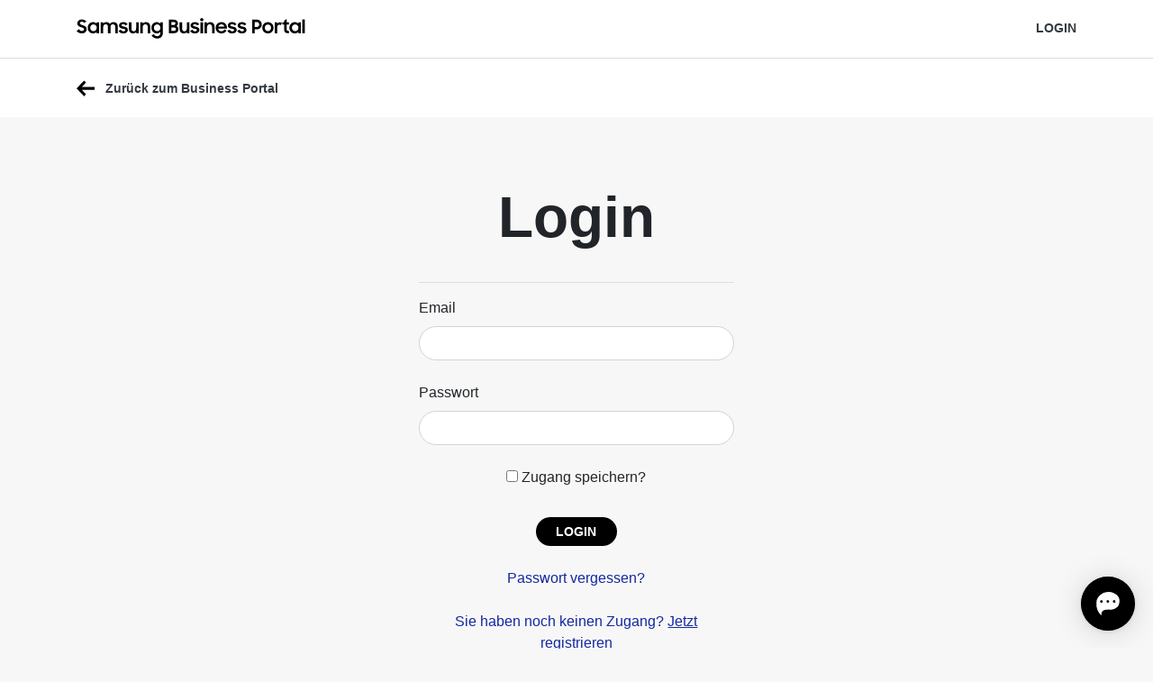

--- FILE ---
content_type: text/html; charset=utf-8
request_url: https://sso.samsung.de/Identity/Account/Login?ReturnUrl=%2Fconnect%2Fauthorize%2Fcallback%3Fclient_id%3Dpartnermanagement-cms%26redirect_uri%3Dhttps%253A%252F%252Fbusinessportal.samsung.ch%26response_type%3Dcode%2520id_token%26scope%3Dopenid%2520profile%2520pm.profile%2520pm.auth.flags%2520email%2520pm.roles%2520pm.read%2520pm.write%2520offline_access%2520pl.read%26state%3DOpenIdConnect.AuthenticationProperties%253DC_aa3b8fQwVtZ_8yy78J5zpV_FyssUU0N6d12kobyAcoTExkk8AO5r2VMBRFXMwhEkzAjV4bkI84ROn6EVBwKg9aIsR3qiC6itCRATZs0qxofEOgsAzqoS5LNDtxcXPfAbx0jdDKcPXYgNbOWSAwk188LwEjl6_fnXIaLkQYH5HBqx8l7QaV5bwyPMH3236ouRUAr67t0Vkn4mMA2m-GyTErUIV7iEop0B8Ql_mkKdQZVawSTdVdEI73LEBizPgwVUZobPU4ksdaaqsyeMtgNb52Qb189tyw-l02KyTP6MA%26response_mode%3Dform_post%26nonce%3D638102352362736595.YjkwMTg0ZTktZmRiOC00ZjUyLWIxZDctMzYzMGY5MzYxNmIwZjk5NTAxNDEtNGM2YS00ODJlLWJhOGUtNDJjNDlkYmMwMGRj%26post_logout_redirect_uri%3Dhttps%253A%252F%252Fbusinessportal.samsung.ch%26x-client-SKU%3DID_NET461%26x-client-ver%3D6.7.1.0
body_size: 8788
content:
<!DOCTYPE html>
<html lang="en">
<head>
    <meta charset="utf-8"/>
    <meta name="viewport" content="width=device-width, initial-scale=1.0"/>
    <title>Samsung Single Sign On</title>
    <link rel="stylesheet" href="/dist/main.css?v=00uiL-nFQbVLTJCl3nwgeC9xfnQkL-VGHlw22oSLIdw" />
</head>
<body class="d-flex flex-column">
    
<header id="header" class="bg-white">
    <nav class="navbar navbar-expand-lg navbar-light p-0">
        <div class="container">
            <a href="/" class="d-lg-none navbar_logo">
                <img src="/images/icons/Samsung_Business_Portal_horizontal_Black_RGB.svg" alt="Samsung Business Portal">
            </a>
            <div class="collapse navbar-collapse justify-content-between">
                <a class="navbar-brand" href="/">
                    <img src="/images/icons/Samsung_Business_Portal_horizontal_Black_RGB.svg" title="Samsung Partnerlounge" alt="Samsung Partnerlounge">
                </a>
                    <ul class="nav">
                        
    <li class="nav-item text--bold text-uppercase">
        <a class="nav-link text-dark" href="/Identity/Account/Login">Login</a>
    </li>

                    </ul>
            </div>
            <div class="d-flex">
                <button class="navbar-toggler ml-2 " type="button" data-toggle="collapse" data-target="#mobileMenu" aria-controls="mobileMenu" aria-expanded="false" aria-label="Toggle navigation">
                    <img src="/images/icons/menu.svg" />
                </button>
            </div>
        </div>
    </nav>
    <nav class="navbar navbar-expand-lg navbar-light p-0 border-0">
        <div class="container">
            <a class="text-dark text--bold text--small position-relative" href="/Home/RedirectToPartnerlounge"><img src="/images/icons/arrow-left.svg" title="Samsung Partnerlounge" alt="Samsung Partnerlounge" width="20" class="mr-2"> <span class="align-middle">Zurück zum Business Portal</span></a>
        </div>
    </nav>
</header>

    <main id="content">
        

<div class="container">
    <div class="row justify-content-around">
        <div class="col-md-12 col-lg-4 col-12">
            <div class="mt-5 mx-auto text-center">
                <h1>Login</h1>
                <form id="account" method="post">
                  <hr />
                  
                  <div class="form-group text-left">
                    <label for="Input_Email">Email</label>
                    <input class="form-control" type="email" data-val="true" data-val-email="Ung&#xFC;ltiges Format" data-val-required="Bitte Pflichtfeld ausf&#xFC;llen" id="Input_Email" name="Input.Email" value="" />
                    <span class="text-danger text--small field-validation-valid" data-valmsg-for="Input.Email" data-valmsg-replace="true"></span>
                  </div>
                  <div class="form-group text-left">
                    <label for="Input_Password">Passwort</label>
                    <input class="form-control" type="password" data-val="true" data-val-required="Bitte Pflichtfeld ausf&#xFC;llen" id="Input_Password" name="Input.Password" />
                    <span class="text-danger text--small field-validation-valid" data-valmsg-for="Input.Password" data-valmsg-replace="true"></span>
                  </div>
                  <div class="form-group">
                    <div class="checkbox">
                      <label for="Input_RememberMe">
                        <input type="checkbox" data-val="true" data-val-required="The Zugang speichern? field is required." id="Input_RememberMe" name="Input.RememberMe" value="true" />
                        Zugang speichern?
                      </label>
                    </div>
                  </div>
                  <div class="form-group">
                    <button type="submit" role="button" class="btn btn--small">
                      <span class="btn__text">Login</span>
                    </button>
                  </div>
                  <div class="form-group">
                    <p>
                      <a id="forgot-password" href="/Identity/Account/ForgotPassword?ReturnUrl=%2Fconnect%2Fauthorize%2Fcallback%3Fclient_id%3Dpartnermanagement-cms%26redirect_uri%3Dhttps%253A%252F%252Fbusinessportal.samsung.ch%26response_type%3Dcode%2520id_token%26scope%3Dopenid%2520profile%2520pm.profile%2520pm.auth.flags%2520email%2520pm.roles%2520pm.read%2520pm.write%2520offline_access%2520pl.read%26state%3DOpenIdConnect.AuthenticationProperties%[base64]%26response_mode%3Dform_post%26nonce%3D638102352362736595.YjkwMTg0ZTktZmRiOC00ZjUyLWIxZDctMzYzMGY5MzYxNmIwZjk5NTAxNDEtNGM2YS00ODJlLWJhOGUtNDJjNDlkYmMwMGRj%26post_logout_redirect_uri%3Dhttps%253A%252F%252Fbusinessportal.samsung.ch%26x-client-SKU%3DID_NET461%26x-client-ver%3D6.7.1.0">Passwort vergessen?</a>
                    </p>
                  </div>
                <input name="__RequestVerificationToken" type="hidden" value="CfDJ8DtJqCa3gE9Cu28MO_0d-0tZX11ULvPT4Rtriqg9lKJx4wc03bpkD5Q2akSNDa_KTA7DNF_m1IAzQEDa_rUde6I5jqsvM1A7SZVbBmp5BzQNQb86lKHt3CoAsxq8aEHJWcb0NEBC2rz4bv_JBk2GTrU" /><input name="Input.RememberMe" type="hidden" value="false" /></form>
                <p>
                    <a id="register" href="/Home/RedirectToPartnerloungeRegister?returnUrl=%2Fconnect%2Fauthorize%2Fcallback%3Fclient_id%3Dpartnermanagement-cms%26redirect_uri%3Dhttps%253A%252F%252Fbusinessportal.samsung.ch%26response_type%3Dcode%2520id_token%26scope%3Dopenid%2520profile%2520pm.profile%2520pm.auth.flags%2520email%2520pm.roles%2520pm.read%2520pm.write%2520offline_access%2520pl.read%26state%3DOpenIdConnect.AuthenticationProperties%[base64]%26response_mode%3Dform_post%26nonce%3D638102352362736595.YjkwMTg0ZTktZmRiOC00ZjUyLWIxZDctMzYzMGY5MzYxNmIwZjk5NTAxNDEtNGM2YS00ODJlLWJhOGUtNDJjNDlkYmMwMGRj%26post_logout_redirect_uri%3Dhttps%253A%252F%252Fbusinessportal.samsung.ch%26x-client-SKU%3DID_NET461%26x-client-ver%3D6.7.1.0">Sie haben noch keinen Zugang? <u>Jetzt registrieren</u></a>
                </p>
            </div>
        </div>
    </div>
</div>

<script id="chat-script">
    window.sprChatSettings = window.sprChatSettings || {};
    window.sprChatSettings = {
        appId: "5eece83429e7b90635325e22_app_470849"
    };
</script>

<script>
    (function () { var t = window, e = t.sprChat, a = e && !!e.loaded, n = document, r = function () { r.m(arguments) }; r.q = [], r.m = function (t) { r.q.push(t) }, t.sprChat = a ? e : r; var o = function () { var e = n.createElement("script"); e.type = "text/javascript", e.async = !0, e.src = "https://prod-live-chat.sprinklr.com/api/livechat/handshake/widget/" + t.sprChatSettings.appId, e.onerror = function () { t.sprChat.loaded = !1 }, e.onload = function () { t.sprChat.loaded = !0 }; var a = n.getElementsByTagName("script")[0]; a.parentNode.insertBefore(e, a) }; "function" == typeof e ? a ? e("update", t.sprChatSettings) : o() : "loading" !== n.readyState ? o() : n.addEventListener("DOMContentLoaded", o) })()
</script>

    </main>

    <footer id="footer" class="w-100 mt-auto">
    <div class="container">
    </div>
</footer>
    
<div class="collapse navbar_mobileMenu navbar_mobileMenu--firstLevel" id="mobileMenu">
    <ul class="nav">
        <li class="nav-item text--bold text-uppercase navbar_mobileMenu_header">
            <span class="navbar_mobileMenu_option navbar_mobileMenu_option--back invisible">
                <img src="/images/icons/arrow-right.svg" alt="Back" />
            </span>
            <span class="invisible">selected category</span>
            <span class="navbar_mobileMenu_option navbar_mobileMenu_option--close">
                <img src="/images/icons/cross.svg" alt="Close" />
            </span>
        </li>
        
    <li class="nav-item text--bold text-uppercase">
        <a class="nav-link text-dark" href="/Identity/Account/Login">Login</a>
    </li>

    </ul>
</div>
    <div id="overlay"></div>
    <script src="/dist/sso.js?v=OLnXQ-iDzXHwtKt_6Bnl0Iswm3GyJMaUqMDEGRxsWAg"></script>
</body>
</html>

--- FILE ---
content_type: text/css
request_url: https://sso.samsung.de/dist/main.css?v=00uiL-nFQbVLTJCl3nwgeC9xfnQkL-VGHlw22oSLIdw
body_size: 780107
content:
@import url(https://fonts.googleapis.com/icon?family=Material+Icons);
/*!
 *  Font Awesome 4.7.0 by @davegandy - http://fontawesome.io - @fontawesome
 *  License - http://fontawesome.io/license (Font: SIL OFL 1.1, CSS: MIT License)
 */
/* FONT PATH
 * -------------------------- */
@font-face {
  font-family: 'FontAwesome';
  src: url(../scss/fonts/fontawesome-webfont.eot);
  src: url(../scss/fonts/fontawesome-webfont.eot?#iefix&v=4.7.0) format('embedded-opentype'), url(../scss/fonts/fontawesome-webfont.woff2) format('woff2'), url(../scss/fonts/fontawesome-webfont.woff) format('woff'), url(../scss/fonts/fontawesome-webfont.ttf) format('truetype'), url("data:image/svg+xml,export default __webpack_public_path__ + '../scss/fonts/fontawesome-webfont.svg';#fontawesomeregular") format('svg');
  font-weight: normal;
  font-style: normal;
}
.fa {
  display: inline-block;
  font: normal normal normal 14px/1 FontAwesome;
  font-size: inherit;
  text-rendering: auto;
  -webkit-font-smoothing: antialiased;
  -moz-osx-font-smoothing: grayscale;
}
/* makes the font 33% larger relative to the icon container */
.fa-lg {
  font-size: 1.33333333em;
  line-height: 0.75em;
  vertical-align: -15%;
}
.fa-2x {
  font-size: 2em;
}
.fa-3x {
  font-size: 3em;
}
.fa-4x {
  font-size: 4em;
}
.fa-5x {
  font-size: 5em;
}
.fa-fw {
  width: 1.28571429em;
  text-align: center;
}
.fa-ul {
  padding-left: 0;
  margin-left: 2.14285714em;
  list-style-type: none;
}
.fa-ul > li {
  position: relative;
}
.fa-li {
  position: absolute;
  left: -2.14285714em;
  width: 2.14285714em;
  top: 0.14285714em;
  text-align: center;
}
.fa-li.fa-lg {
  left: -1.85714286em;
}
.fa-border {
  padding: .2em .25em .15em;
  border: solid 0.08em #eeeeee;
  border-radius: .1em;
}
.fa-pull-left {
  float: left;
}
.fa-pull-right {
  float: right;
}
.fa.fa-pull-left {
  margin-right: .3em;
}
.fa.fa-pull-right {
  margin-left: .3em;
}
/* Deprecated as of 4.4.0 */
.pull-right {
  float: right;
}
.pull-left {
  float: left;
}
.fa.pull-left {
  margin-right: .3em;
}
.fa.pull-right {
  margin-left: .3em;
}
.fa-spin {
  -webkit-animation: fa-spin 2s infinite linear;
  animation: fa-spin 2s infinite linear;
}
.fa-pulse {
  -webkit-animation: fa-spin 1s infinite steps(8);
  animation: fa-spin 1s infinite steps(8);
}
@-webkit-keyframes fa-spin {
  0% {
    -webkit-transform: rotate(0deg);
    transform: rotate(0deg);
  }
  100% {
    -webkit-transform: rotate(359deg);
    transform: rotate(359deg);
  }
}
@keyframes fa-spin {
  0% {
    -webkit-transform: rotate(0deg);
    transform: rotate(0deg);
  }
  100% {
    -webkit-transform: rotate(359deg);
    transform: rotate(359deg);
  }
}
.fa-rotate-90 {
  -ms-filter: "progid:DXImageTransform.Microsoft.BasicImage(rotation=1)";
  -webkit-transform: rotate(90deg);
  -ms-transform: rotate(90deg);
  transform: rotate(90deg);
}
.fa-rotate-180 {
  -ms-filter: "progid:DXImageTransform.Microsoft.BasicImage(rotation=2)";
  -webkit-transform: rotate(180deg);
  -ms-transform: rotate(180deg);
  transform: rotate(180deg);
}
.fa-rotate-270 {
  -ms-filter: "progid:DXImageTransform.Microsoft.BasicImage(rotation=3)";
  -webkit-transform: rotate(270deg);
  -ms-transform: rotate(270deg);
  transform: rotate(270deg);
}
.fa-flip-horizontal {
  -ms-filter: "progid:DXImageTransform.Microsoft.BasicImage(rotation=0, mirror=1)";
  -webkit-transform: scale(-1, 1);
  -ms-transform: scale(-1, 1);
  transform: scale(-1, 1);
}
.fa-flip-vertical {
  -ms-filter: "progid:DXImageTransform.Microsoft.BasicImage(rotation=2, mirror=1)";
  -webkit-transform: scale(1, -1);
  -ms-transform: scale(1, -1);
  transform: scale(1, -1);
}
:root .fa-rotate-90,
:root .fa-rotate-180,
:root .fa-rotate-270,
:root .fa-flip-horizontal,
:root .fa-flip-vertical {
  filter: none;
}
.fa-stack {
  position: relative;
  display: inline-block;
  width: 2em;
  height: 2em;
  line-height: 2em;
  vertical-align: middle;
}
.fa-stack-1x,
.fa-stack-2x {
  position: absolute;
  left: 0;
  width: 100%;
  text-align: center;
}
.fa-stack-1x {
  line-height: inherit;
}
.fa-stack-2x {
  font-size: 2em;
}
.fa-inverse {
  color: #ffffff;
}
/* Font Awesome uses the Unicode Private Use Area (PUA) to ensure screen
   readers do not read off random characters that represent icons */
.fa-glass:before {
  content: "\f000";
}
.fa-music:before {
  content: "\f001";
}
.fa-search:before {
  content: "\f002";
}
.fa-envelope-o:before {
  content: "\f003";
}
.fa-heart:before {
  content: "\f004";
}
.fa-star:before {
  content: "\f005";
}
.fa-star-o:before {
  content: "\f006";
}
.fa-user:before {
  content: "\f007";
}
.fa-film:before {
  content: "\f008";
}
.fa-th-large:before {
  content: "\f009";
}
.fa-th:before {
  content: "\f00a";
}
.fa-th-list:before {
  content: "\f00b";
}
.fa-check:before {
  content: "\f00c";
}
.fa-remove:before,
.fa-close:before,
.fa-times:before {
  content: "\f00d";
}
.fa-search-plus:before {
  content: "\f00e";
}
.fa-search-minus:before {
  content: "\f010";
}
.fa-power-off:before {
  content: "\f011";
}
.fa-signal:before {
  content: "\f012";
}
.fa-gear:before,
.fa-cog:before {
  content: "\f013";
}
.fa-trash-o:before {
  content: "\f014";
}
.fa-home:before {
  content: "\f015";
}
.fa-file-o:before {
  content: "\f016";
}
.fa-clock-o:before {
  content: "\f017";
}
.fa-road:before {
  content: "\f018";
}
.fa-download:before {
  content: "\f019";
}
.fa-arrow-circle-o-down:before {
  content: "\f01a";
}
.fa-arrow-circle-o-up:before {
  content: "\f01b";
}
.fa-inbox:before {
  content: "\f01c";
}
.fa-play-circle-o:before {
  content: "\f01d";
}
.fa-rotate-right:before,
.fa-repeat:before {
  content: "\f01e";
}
.fa-refresh:before {
  content: "\f021";
}
.fa-list-alt:before {
  content: "\f022";
}
.fa-lock:before {
  content: "\f023";
}
.fa-flag:before {
  content: "\f024";
}
.fa-headphones:before {
  content: "\f025";
}
.fa-volume-off:before {
  content: "\f026";
}
.fa-volume-down:before {
  content: "\f027";
}
.fa-volume-up:before {
  content: "\f028";
}
.fa-qrcode:before {
  content: "\f029";
}
.fa-barcode:before {
  content: "\f02a";
}
.fa-tag:before {
  content: "\f02b";
}
.fa-tags:before {
  content: "\f02c";
}
.fa-book:before {
  content: "\f02d";
}
.fa-bookmark:before {
  content: "\f02e";
}
.fa-print:before {
  content: "\f02f";
}
.fa-camera:before {
  content: "\f030";
}
.fa-font:before {
  content: "\f031";
}
.fa-bold:before {
  content: "\f032";
}
.fa-italic:before {
  content: "\f033";
}
.fa-text-height:before {
  content: "\f034";
}
.fa-text-width:before {
  content: "\f035";
}
.fa-align-left:before {
  content: "\f036";
}
.fa-align-center:before {
  content: "\f037";
}
.fa-align-right:before {
  content: "\f038";
}
.fa-align-justify:before {
  content: "\f039";
}
.fa-list:before {
  content: "\f03a";
}
.fa-dedent:before,
.fa-outdent:before {
  content: "\f03b";
}
.fa-indent:before {
  content: "\f03c";
}
.fa-video-camera:before {
  content: "\f03d";
}
.fa-photo:before,
.fa-image:before,
.fa-picture-o:before {
  content: "\f03e";
}
.fa-pencil:before {
  content: "\f040";
}
.fa-map-marker:before {
  content: "\f041";
}
.fa-adjust:before {
  content: "\f042";
}
.fa-tint:before {
  content: "\f043";
}
.fa-edit:before,
.fa-pencil-square-o:before {
  content: "\f044";
}
.fa-share-square-o:before {
  content: "\f045";
}
.fa-check-square-o:before {
  content: "\f046";
}
.fa-arrows:before {
  content: "\f047";
}
.fa-step-backward:before {
  content: "\f048";
}
.fa-fast-backward:before {
  content: "\f049";
}
.fa-backward:before {
  content: "\f04a";
}
.fa-play:before {
  content: "\f04b";
}
.fa-pause:before {
  content: "\f04c";
}
.fa-stop:before {
  content: "\f04d";
}
.fa-forward:before {
  content: "\f04e";
}
.fa-fast-forward:before {
  content: "\f050";
}
.fa-step-forward:before {
  content: "\f051";
}
.fa-eject:before {
  content: "\f052";
}
.fa-chevron-left:before {
  content: "\f053";
}
.fa-chevron-right:before {
  content: "\f054";
}
.fa-plus-circle:before {
  content: "\f055";
}
.fa-minus-circle:before {
  content: "\f056";
}
.fa-times-circle:before {
  content: "\f057";
}
.fa-check-circle:before {
  content: "\f058";
}
.fa-question-circle:before {
  content: "\f059";
}
.fa-info-circle:before {
  content: "\f05a";
}
.fa-crosshairs:before {
  content: "\f05b";
}
.fa-times-circle-o:before {
  content: "\f05c";
}
.fa-check-circle-o:before {
  content: "\f05d";
}
.fa-ban:before {
  content: "\f05e";
}
.fa-arrow-left:before {
  content: "\f060";
}
.fa-arrow-right:before {
  content: "\f061";
}
.fa-arrow-up:before {
  content: "\f062";
}
.fa-arrow-down:before {
  content: "\f063";
}
.fa-mail-forward:before,
.fa-share:before {
  content: "\f064";
}
.fa-expand:before {
  content: "\f065";
}
.fa-compress:before {
  content: "\f066";
}
.fa-plus:before {
  content: "\f067";
}
.fa-minus:before {
  content: "\f068";
}
.fa-asterisk:before {
  content: "\f069";
}
.fa-exclamation-circle:before {
  content: "\f06a";
}
.fa-gift:before {
  content: "\f06b";
}
.fa-leaf:before {
  content: "\f06c";
}
.fa-fire:before {
  content: "\f06d";
}
.fa-eye:before {
  content: "\f06e";
}
.fa-eye-slash:before {
  content: "\f070";
}
.fa-warning:before,
.fa-exclamation-triangle:before {
  content: "\f071";
}
.fa-plane:before {
  content: "\f072";
}
.fa-calendar:before {
  content: "\f073";
}
.fa-random:before {
  content: "\f074";
}
.fa-comment:before {
  content: "\f075";
}
.fa-magnet:before {
  content: "\f076";
}
.fa-chevron-up:before {
  content: "\f077";
}
.fa-chevron-down:before {
  content: "\f078";
}
.fa-retweet:before {
  content: "\f079";
}
.fa-shopping-cart:before {
  content: "\f07a";
}
.fa-folder:before {
  content: "\f07b";
}
.fa-folder-open:before {
  content: "\f07c";
}
.fa-arrows-v:before {
  content: "\f07d";
}
.fa-arrows-h:before {
  content: "\f07e";
}
.fa-bar-chart-o:before,
.fa-bar-chart:before {
  content: "\f080";
}
.fa-twitter-square:before {
  content: "\f081";
}
.fa-facebook-square:before {
  content: "\f082";
}
.fa-camera-retro:before {
  content: "\f083";
}
.fa-key:before {
  content: "\f084";
}
.fa-gears:before,
.fa-cogs:before {
  content: "\f085";
}
.fa-comments:before {
  content: "\f086";
}
.fa-thumbs-o-up:before {
  content: "\f087";
}
.fa-thumbs-o-down:before {
  content: "\f088";
}
.fa-star-half:before {
  content: "\f089";
}
.fa-heart-o:before {
  content: "\f08a";
}
.fa-sign-out:before {
  content: "\f08b";
}
.fa-linkedin-square:before {
  content: "\f08c";
}
.fa-thumb-tack:before {
  content: "\f08d";
}
.fa-external-link:before {
  content: "\f08e";
}
.fa-sign-in:before {
  content: "\f090";
}
.fa-trophy:before {
  content: "\f091";
}
.fa-github-square:before {
  content: "\f092";
}
.fa-upload:before {
  content: "\f093";
}
.fa-lemon-o:before {
  content: "\f094";
}
.fa-phone:before {
  content: "\f095";
}
.fa-square-o:before {
  content: "\f096";
}
.fa-bookmark-o:before {
  content: "\f097";
}
.fa-phone-square:before {
  content: "\f098";
}
.fa-twitter:before {
  content: "\f099";
}
.fa-facebook-f:before,
.fa-facebook:before {
  content: "\f09a";
}
.fa-github:before {
  content: "\f09b";
}
.fa-unlock:before {
  content: "\f09c";
}
.fa-credit-card:before {
  content: "\f09d";
}
.fa-feed:before,
.fa-rss:before {
  content: "\f09e";
}
.fa-hdd-o:before {
  content: "\f0a0";
}
.fa-bullhorn:before {
  content: "\f0a1";
}
.fa-bell:before {
  content: "\f0f3";
}
.fa-certificate:before {
  content: "\f0a3";
}
.fa-hand-o-right:before {
  content: "\f0a4";
}
.fa-hand-o-left:before {
  content: "\f0a5";
}
.fa-hand-o-up:before {
  content: "\f0a6";
}
.fa-hand-o-down:before {
  content: "\f0a7";
}
.fa-arrow-circle-left:before {
  content: "\f0a8";
}
.fa-arrow-circle-right:before {
  content: "\f0a9";
}
.fa-arrow-circle-up:before {
  content: "\f0aa";
}
.fa-arrow-circle-down:before {
  content: "\f0ab";
}
.fa-globe:before {
  content: "\f0ac";
}
.fa-wrench:before {
  content: "\f0ad";
}
.fa-tasks:before {
  content: "\f0ae";
}
.fa-filter:before {
  content: "\f0b0";
}
.fa-briefcase:before {
  content: "\f0b1";
}
.fa-arrows-alt:before {
  content: "\f0b2";
}
.fa-group:before,
.fa-users:before {
  content: "\f0c0";
}
.fa-chain:before,
.fa-link:before {
  content: "\f0c1";
}
.fa-cloud:before {
  content: "\f0c2";
}
.fa-flask:before {
  content: "\f0c3";
}
.fa-cut:before,
.fa-scissors:before {
  content: "\f0c4";
}
.fa-copy:before,
.fa-files-o:before {
  content: "\f0c5";
}
.fa-paperclip:before {
  content: "\f0c6";
}
.fa-save:before,
.fa-floppy-o:before {
  content: "\f0c7";
}
.fa-square:before {
  content: "\f0c8";
}
.fa-navicon:before,
.fa-reorder:before,
.fa-bars:before {
  content: "\f0c9";
}
.fa-list-ul:before {
  content: "\f0ca";
}
.fa-list-ol:before {
  content: "\f0cb";
}
.fa-strikethrough:before {
  content: "\f0cc";
}
.fa-underline:before {
  content: "\f0cd";
}
.fa-table:before {
  content: "\f0ce";
}
.fa-magic:before {
  content: "\f0d0";
}
.fa-truck:before {
  content: "\f0d1";
}
.fa-pinterest:before {
  content: "\f0d2";
}
.fa-pinterest-square:before {
  content: "\f0d3";
}
.fa-google-plus-square:before {
  content: "\f0d4";
}
.fa-google-plus:before {
  content: "\f0d5";
}
.fa-money:before {
  content: "\f0d6";
}
.fa-caret-down:before {
  content: "\f0d7";
}
.fa-caret-up:before {
  content: "\f0d8";
}
.fa-caret-left:before {
  content: "\f0d9";
}
.fa-caret-right:before {
  content: "\f0da";
}
.fa-columns:before {
  content: "\f0db";
}
.fa-unsorted:before,
.fa-sort:before {
  content: "\f0dc";
}
.fa-sort-down:before,
.fa-sort-desc:before {
  content: "\f0dd";
}
.fa-sort-up:before,
.fa-sort-asc:before {
  content: "\f0de";
}
.fa-envelope:before {
  content: "\f0e0";
}
.fa-linkedin:before {
  content: "\f0e1";
}
.fa-rotate-left:before,
.fa-undo:before {
  content: "\f0e2";
}
.fa-legal:before,
.fa-gavel:before {
  content: "\f0e3";
}
.fa-dashboard:before,
.fa-tachometer:before {
  content: "\f0e4";
}
.fa-comment-o:before {
  content: "\f0e5";
}
.fa-comments-o:before {
  content: "\f0e6";
}
.fa-flash:before,
.fa-bolt:before {
  content: "\f0e7";
}
.fa-sitemap:before {
  content: "\f0e8";
}
.fa-umbrella:before {
  content: "\f0e9";
}
.fa-paste:before,
.fa-clipboard:before {
  content: "\f0ea";
}
.fa-lightbulb-o:before {
  content: "\f0eb";
}
.fa-exchange:before {
  content: "\f0ec";
}
.fa-cloud-download:before {
  content: "\f0ed";
}
.fa-cloud-upload:before {
  content: "\f0ee";
}
.fa-user-md:before {
  content: "\f0f0";
}
.fa-stethoscope:before {
  content: "\f0f1";
}
.fa-suitcase:before {
  content: "\f0f2";
}
.fa-bell-o:before {
  content: "\f0a2";
}
.fa-coffee:before {
  content: "\f0f4";
}
.fa-cutlery:before {
  content: "\f0f5";
}
.fa-file-text-o:before {
  content: "\f0f6";
}
.fa-building-o:before {
  content: "\f0f7";
}
.fa-hospital-o:before {
  content: "\f0f8";
}
.fa-ambulance:before {
  content: "\f0f9";
}
.fa-medkit:before {
  content: "\f0fa";
}
.fa-fighter-jet:before {
  content: "\f0fb";
}
.fa-beer:before {
  content: "\f0fc";
}
.fa-h-square:before {
  content: "\f0fd";
}
.fa-plus-square:before {
  content: "\f0fe";
}
.fa-angle-double-left:before {
  content: "\f100";
}
.fa-angle-double-right:before {
  content: "\f101";
}
.fa-angle-double-up:before {
  content: "\f102";
}
.fa-angle-double-down:before {
  content: "\f103";
}
.fa-angle-left:before {
  content: "\f104";
}
.fa-angle-right:before {
  content: "\f105";
}
.fa-angle-up:before {
  content: "\f106";
}
.fa-angle-down:before {
  content: "\f107";
}
.fa-desktop:before {
  content: "\f108";
}
.fa-laptop:before {
  content: "\f109";
}
.fa-tablet:before {
  content: "\f10a";
}
.fa-mobile-phone:before,
.fa-mobile:before {
  content: "\f10b";
}
.fa-circle-o:before {
  content: "\f10c";
}
.fa-quote-left:before {
  content: "\f10d";
}
.fa-quote-right:before {
  content: "\f10e";
}
.fa-spinner:before {
  content: "\f110";
}
.fa-circle:before {
  content: "\f111";
}
.fa-mail-reply:before,
.fa-reply:before {
  content: "\f112";
}
.fa-github-alt:before {
  content: "\f113";
}
.fa-folder-o:before {
  content: "\f114";
}
.fa-folder-open-o:before {
  content: "\f115";
}
.fa-smile-o:before {
  content: "\f118";
}
.fa-frown-o:before {
  content: "\f119";
}
.fa-meh-o:before {
  content: "\f11a";
}
.fa-gamepad:before {
  content: "\f11b";
}
.fa-keyboard-o:before {
  content: "\f11c";
}
.fa-flag-o:before {
  content: "\f11d";
}
.fa-flag-checkered:before {
  content: "\f11e";
}
.fa-terminal:before {
  content: "\f120";
}
.fa-code:before {
  content: "\f121";
}
.fa-mail-reply-all:before,
.fa-reply-all:before {
  content: "\f122";
}
.fa-star-half-empty:before,
.fa-star-half-full:before,
.fa-star-half-o:before {
  content: "\f123";
}
.fa-location-arrow:before {
  content: "\f124";
}
.fa-crop:before {
  content: "\f125";
}
.fa-code-fork:before {
  content: "\f126";
}
.fa-unlink:before,
.fa-chain-broken:before {
  content: "\f127";
}
.fa-question:before {
  content: "\f128";
}
.fa-info:before {
  content: "\f129";
}
.fa-exclamation:before {
  content: "\f12a";
}
.fa-superscript:before {
  content: "\f12b";
}
.fa-subscript:before {
  content: "\f12c";
}
.fa-eraser:before {
  content: "\f12d";
}
.fa-puzzle-piece:before {
  content: "\f12e";
}
.fa-microphone:before {
  content: "\f130";
}
.fa-microphone-slash:before {
  content: "\f131";
}
.fa-shield:before {
  content: "\f132";
}
.fa-calendar-o:before {
  content: "\f133";
}
.fa-fire-extinguisher:before {
  content: "\f134";
}
.fa-rocket:before {
  content: "\f135";
}
.fa-maxcdn:before {
  content: "\f136";
}
.fa-chevron-circle-left:before {
  content: "\f137";
}
.fa-chevron-circle-right:before {
  content: "\f138";
}
.fa-chevron-circle-up:before {
  content: "\f139";
}
.fa-chevron-circle-down:before {
  content: "\f13a";
}
.fa-html5:before {
  content: "\f13b";
}
.fa-css3:before {
  content: "\f13c";
}
.fa-anchor:before {
  content: "\f13d";
}
.fa-unlock-alt:before {
  content: "\f13e";
}
.fa-bullseye:before {
  content: "\f140";
}
.fa-ellipsis-h:before {
  content: "\f141";
}
.fa-ellipsis-v:before {
  content: "\f142";
}
.fa-rss-square:before {
  content: "\f143";
}
.fa-play-circle:before {
  content: "\f144";
}
.fa-ticket:before {
  content: "\f145";
}
.fa-minus-square:before {
  content: "\f146";
}
.fa-minus-square-o:before {
  content: "\f147";
}
.fa-level-up:before {
  content: "\f148";
}
.fa-level-down:before {
  content: "\f149";
}
.fa-check-square:before {
  content: "\f14a";
}
.fa-pencil-square:before {
  content: "\f14b";
}
.fa-external-link-square:before {
  content: "\f14c";
}
.fa-share-square:before {
  content: "\f14d";
}
.fa-compass:before {
  content: "\f14e";
}
.fa-toggle-down:before,
.fa-caret-square-o-down:before {
  content: "\f150";
}
.fa-toggle-up:before,
.fa-caret-square-o-up:before {
  content: "\f151";
}
.fa-toggle-right:before,
.fa-caret-square-o-right:before {
  content: "\f152";
}
.fa-euro:before,
.fa-eur:before {
  content: "\f153";
}
.fa-gbp:before {
  content: "\f154";
}
.fa-dollar:before,
.fa-usd:before {
  content: "\f155";
}
.fa-rupee:before,
.fa-inr:before {
  content: "\f156";
}
.fa-cny:before,
.fa-rmb:before,
.fa-yen:before,
.fa-jpy:before {
  content: "\f157";
}
.fa-ruble:before,
.fa-rouble:before,
.fa-rub:before {
  content: "\f158";
}
.fa-won:before,
.fa-krw:before {
  content: "\f159";
}
.fa-bitcoin:before,
.fa-btc:before {
  content: "\f15a";
}
.fa-file:before {
  content: "\f15b";
}
.fa-file-text:before {
  content: "\f15c";
}
.fa-sort-alpha-asc:before {
  content: "\f15d";
}
.fa-sort-alpha-desc:before {
  content: "\f15e";
}
.fa-sort-amount-asc:before {
  content: "\f160";
}
.fa-sort-amount-desc:before {
  content: "\f161";
}
.fa-sort-numeric-asc:before {
  content: "\f162";
}
.fa-sort-numeric-desc:before {
  content: "\f163";
}
.fa-thumbs-up:before {
  content: "\f164";
}
.fa-thumbs-down:before {
  content: "\f165";
}
.fa-youtube-square:before {
  content: "\f166";
}
.fa-youtube:before {
  content: "\f167";
}
.fa-xing:before {
  content: "\f168";
}
.fa-xing-square:before {
  content: "\f169";
}
.fa-youtube-play:before {
  content: "\f16a";
}
.fa-dropbox:before {
  content: "\f16b";
}
.fa-stack-overflow:before {
  content: "\f16c";
}
.fa-instagram:before {
  content: "\f16d";
}
.fa-flickr:before {
  content: "\f16e";
}
.fa-adn:before {
  content: "\f170";
}
.fa-bitbucket:before {
  content: "\f171";
}
.fa-bitbucket-square:before {
  content: "\f172";
}
.fa-tumblr:before {
  content: "\f173";
}
.fa-tumblr-square:before {
  content: "\f174";
}
.fa-long-arrow-down:before {
  content: "\f175";
}
.fa-long-arrow-up:before {
  content: "\f176";
}
.fa-long-arrow-left:before {
  content: "\f177";
}
.fa-long-arrow-right:before {
  content: "\f178";
}
.fa-apple:before {
  content: "\f179";
}
.fa-windows:before {
  content: "\f17a";
}
.fa-android:before {
  content: "\f17b";
}
.fa-linux:before {
  content: "\f17c";
}
.fa-dribbble:before {
  content: "\f17d";
}
.fa-skype:before {
  content: "\f17e";
}
.fa-foursquare:before {
  content: "\f180";
}
.fa-trello:before {
  content: "\f181";
}
.fa-female:before {
  content: "\f182";
}
.fa-male:before {
  content: "\f183";
}
.fa-gittip:before,
.fa-gratipay:before {
  content: "\f184";
}
.fa-sun-o:before {
  content: "\f185";
}
.fa-moon-o:before {
  content: "\f186";
}
.fa-archive:before {
  content: "\f187";
}
.fa-bug:before {
  content: "\f188";
}
.fa-vk:before {
  content: "\f189";
}
.fa-weibo:before {
  content: "\f18a";
}
.fa-renren:before {
  content: "\f18b";
}
.fa-pagelines:before {
  content: "\f18c";
}
.fa-stack-exchange:before {
  content: "\f18d";
}
.fa-arrow-circle-o-right:before {
  content: "\f18e";
}
.fa-arrow-circle-o-left:before {
  content: "\f190";
}
.fa-toggle-left:before,
.fa-caret-square-o-left:before {
  content: "\f191";
}
.fa-dot-circle-o:before {
  content: "\f192";
}
.fa-wheelchair:before {
  content: "\f193";
}
.fa-vimeo-square:before {
  content: "\f194";
}
.fa-turkish-lira:before,
.fa-try:before {
  content: "\f195";
}
.fa-plus-square-o:before {
  content: "\f196";
}
.fa-space-shuttle:before {
  content: "\f197";
}
.fa-slack:before {
  content: "\f198";
}
.fa-envelope-square:before {
  content: "\f199";
}
.fa-wordpress:before {
  content: "\f19a";
}
.fa-openid:before {
  content: "\f19b";
}
.fa-institution:before,
.fa-bank:before,
.fa-university:before {
  content: "\f19c";
}
.fa-mortar-board:before,
.fa-graduation-cap:before {
  content: "\f19d";
}
.fa-yahoo:before {
  content: "\f19e";
}
.fa-google:before {
  content: "\f1a0";
}
.fa-reddit:before {
  content: "\f1a1";
}
.fa-reddit-square:before {
  content: "\f1a2";
}
.fa-stumbleupon-circle:before {
  content: "\f1a3";
}
.fa-stumbleupon:before {
  content: "\f1a4";
}
.fa-delicious:before {
  content: "\f1a5";
}
.fa-digg:before {
  content: "\f1a6";
}
.fa-pied-piper-pp:before {
  content: "\f1a7";
}
.fa-pied-piper-alt:before {
  content: "\f1a8";
}
.fa-drupal:before {
  content: "\f1a9";
}
.fa-joomla:before {
  content: "\f1aa";
}
.fa-language:before {
  content: "\f1ab";
}
.fa-fax:before {
  content: "\f1ac";
}
.fa-building:before {
  content: "\f1ad";
}
.fa-child:before {
  content: "\f1ae";
}
.fa-paw:before {
  content: "\f1b0";
}
.fa-spoon:before {
  content: "\f1b1";
}
.fa-cube:before {
  content: "\f1b2";
}
.fa-cubes:before {
  content: "\f1b3";
}
.fa-behance:before {
  content: "\f1b4";
}
.fa-behance-square:before {
  content: "\f1b5";
}
.fa-steam:before {
  content: "\f1b6";
}
.fa-steam-square:before {
  content: "\f1b7";
}
.fa-recycle:before {
  content: "\f1b8";
}
.fa-automobile:before,
.fa-car:before {
  content: "\f1b9";
}
.fa-cab:before,
.fa-taxi:before {
  content: "\f1ba";
}
.fa-tree:before {
  content: "\f1bb";
}
.fa-spotify:before {
  content: "\f1bc";
}
.fa-deviantart:before {
  content: "\f1bd";
}
.fa-soundcloud:before {
  content: "\f1be";
}
.fa-database:before {
  content: "\f1c0";
}
.fa-file-pdf-o:before {
  content: "\f1c1";
}
.fa-file-word-o:before {
  content: "\f1c2";
}
.fa-file-excel-o:before {
  content: "\f1c3";
}
.fa-file-powerpoint-o:before {
  content: "\f1c4";
}
.fa-file-photo-o:before,
.fa-file-picture-o:before,
.fa-file-image-o:before {
  content: "\f1c5";
}
.fa-file-zip-o:before,
.fa-file-archive-o:before {
  content: "\f1c6";
}
.fa-file-sound-o:before,
.fa-file-audio-o:before {
  content: "\f1c7";
}
.fa-file-movie-o:before,
.fa-file-video-o:before {
  content: "\f1c8";
}
.fa-file-code-o:before {
  content: "\f1c9";
}
.fa-vine:before {
  content: "\f1ca";
}
.fa-codepen:before {
  content: "\f1cb";
}
.fa-jsfiddle:before {
  content: "\f1cc";
}
.fa-life-bouy:before,
.fa-life-buoy:before,
.fa-life-saver:before,
.fa-support:before,
.fa-life-ring:before {
  content: "\f1cd";
}
.fa-circle-o-notch:before {
  content: "\f1ce";
}
.fa-ra:before,
.fa-resistance:before,
.fa-rebel:before {
  content: "\f1d0";
}
.fa-ge:before,
.fa-empire:before {
  content: "\f1d1";
}
.fa-git-square:before {
  content: "\f1d2";
}
.fa-git:before {
  content: "\f1d3";
}
.fa-y-combinator-square:before,
.fa-yc-square:before,
.fa-hacker-news:before {
  content: "\f1d4";
}
.fa-tencent-weibo:before {
  content: "\f1d5";
}
.fa-qq:before {
  content: "\f1d6";
}
.fa-wechat:before,
.fa-weixin:before {
  content: "\f1d7";
}
.fa-send:before,
.fa-paper-plane:before {
  content: "\f1d8";
}
.fa-send-o:before,
.fa-paper-plane-o:before {
  content: "\f1d9";
}
.fa-history:before {
  content: "\f1da";
}
.fa-circle-thin:before {
  content: "\f1db";
}
.fa-header:before {
  content: "\f1dc";
}
.fa-paragraph:before {
  content: "\f1dd";
}
.fa-sliders:before {
  content: "\f1de";
}
.fa-share-alt:before {
  content: "\f1e0";
}
.fa-share-alt-square:before {
  content: "\f1e1";
}
.fa-bomb:before {
  content: "\f1e2";
}
.fa-soccer-ball-o:before,
.fa-futbol-o:before {
  content: "\f1e3";
}
.fa-tty:before {
  content: "\f1e4";
}
.fa-binoculars:before {
  content: "\f1e5";
}
.fa-plug:before {
  content: "\f1e6";
}
.fa-slideshare:before {
  content: "\f1e7";
}
.fa-twitch:before {
  content: "\f1e8";
}
.fa-yelp:before {
  content: "\f1e9";
}
.fa-newspaper-o:before {
  content: "\f1ea";
}
.fa-wifi:before {
  content: "\f1eb";
}
.fa-calculator:before {
  content: "\f1ec";
}
.fa-paypal:before {
  content: "\f1ed";
}
.fa-google-wallet:before {
  content: "\f1ee";
}
.fa-cc-visa:before {
  content: "\f1f0";
}
.fa-cc-mastercard:before {
  content: "\f1f1";
}
.fa-cc-discover:before {
  content: "\f1f2";
}
.fa-cc-amex:before {
  content: "\f1f3";
}
.fa-cc-paypal:before {
  content: "\f1f4";
}
.fa-cc-stripe:before {
  content: "\f1f5";
}
.fa-bell-slash:before {
  content: "\f1f6";
}
.fa-bell-slash-o:before {
  content: "\f1f7";
}
.fa-trash:before {
  content: "\f1f8";
}
.fa-copyright:before {
  content: "\f1f9";
}
.fa-at:before {
  content: "\f1fa";
}
.fa-eyedropper:before {
  content: "\f1fb";
}
.fa-paint-brush:before {
  content: "\f1fc";
}
.fa-birthday-cake:before {
  content: "\f1fd";
}
.fa-area-chart:before {
  content: "\f1fe";
}
.fa-pie-chart:before {
  content: "\f200";
}
.fa-line-chart:before {
  content: "\f201";
}
.fa-lastfm:before {
  content: "\f202";
}
.fa-lastfm-square:before {
  content: "\f203";
}
.fa-toggle-off:before {
  content: "\f204";
}
.fa-toggle-on:before {
  content: "\f205";
}
.fa-bicycle:before {
  content: "\f206";
}
.fa-bus:before {
  content: "\f207";
}
.fa-ioxhost:before {
  content: "\f208";
}
.fa-angellist:before {
  content: "\f209";
}
.fa-cc:before {
  content: "\f20a";
}
.fa-shekel:before,
.fa-sheqel:before,
.fa-ils:before {
  content: "\f20b";
}
.fa-meanpath:before {
  content: "\f20c";
}
.fa-buysellads:before {
  content: "\f20d";
}
.fa-connectdevelop:before {
  content: "\f20e";
}
.fa-dashcube:before {
  content: "\f210";
}
.fa-forumbee:before {
  content: "\f211";
}
.fa-leanpub:before {
  content: "\f212";
}
.fa-sellsy:before {
  content: "\f213";
}
.fa-shirtsinbulk:before {
  content: "\f214";
}
.fa-simplybuilt:before {
  content: "\f215";
}
.fa-skyatlas:before {
  content: "\f216";
}
.fa-cart-plus:before {
  content: "\f217";
}
.fa-cart-arrow-down:before {
  content: "\f218";
}
.fa-diamond:before {
  content: "\f219";
}
.fa-ship:before {
  content: "\f21a";
}
.fa-user-secret:before {
  content: "\f21b";
}
.fa-motorcycle:before {
  content: "\f21c";
}
.fa-street-view:before {
  content: "\f21d";
}
.fa-heartbeat:before {
  content: "\f21e";
}
.fa-venus:before {
  content: "\f221";
}
.fa-mars:before {
  content: "\f222";
}
.fa-mercury:before {
  content: "\f223";
}
.fa-intersex:before,
.fa-transgender:before {
  content: "\f224";
}
.fa-transgender-alt:before {
  content: "\f225";
}
.fa-venus-double:before {
  content: "\f226";
}
.fa-mars-double:before {
  content: "\f227";
}
.fa-venus-mars:before {
  content: "\f228";
}
.fa-mars-stroke:before {
  content: "\f229";
}
.fa-mars-stroke-v:before {
  content: "\f22a";
}
.fa-mars-stroke-h:before {
  content: "\f22b";
}
.fa-neuter:before {
  content: "\f22c";
}
.fa-genderless:before {
  content: "\f22d";
}
.fa-facebook-official:before {
  content: "\f230";
}
.fa-pinterest-p:before {
  content: "\f231";
}
.fa-whatsapp:before {
  content: "\f232";
}
.fa-server:before {
  content: "\f233";
}
.fa-user-plus:before {
  content: "\f234";
}
.fa-user-times:before {
  content: "\f235";
}
.fa-hotel:before,
.fa-bed:before {
  content: "\f236";
}
.fa-viacoin:before {
  content: "\f237";
}
.fa-train:before {
  content: "\f238";
}
.fa-subway:before {
  content: "\f239";
}
.fa-medium:before {
  content: "\f23a";
}
.fa-yc:before,
.fa-y-combinator:before {
  content: "\f23b";
}
.fa-optin-monster:before {
  content: "\f23c";
}
.fa-opencart:before {
  content: "\f23d";
}
.fa-expeditedssl:before {
  content: "\f23e";
}
.fa-battery-4:before,
.fa-battery:before,
.fa-battery-full:before {
  content: "\f240";
}
.fa-battery-3:before,
.fa-battery-three-quarters:before {
  content: "\f241";
}
.fa-battery-2:before,
.fa-battery-half:before {
  content: "\f242";
}
.fa-battery-1:before,
.fa-battery-quarter:before {
  content: "\f243";
}
.fa-battery-0:before,
.fa-battery-empty:before {
  content: "\f244";
}
.fa-mouse-pointer:before {
  content: "\f245";
}
.fa-i-cursor:before {
  content: "\f246";
}
.fa-object-group:before {
  content: "\f247";
}
.fa-object-ungroup:before {
  content: "\f248";
}
.fa-sticky-note:before {
  content: "\f249";
}
.fa-sticky-note-o:before {
  content: "\f24a";
}
.fa-cc-jcb:before {
  content: "\f24b";
}
.fa-cc-diners-club:before {
  content: "\f24c";
}
.fa-clone:before {
  content: "\f24d";
}
.fa-balance-scale:before {
  content: "\f24e";
}
.fa-hourglass-o:before {
  content: "\f250";
}
.fa-hourglass-1:before,
.fa-hourglass-start:before {
  content: "\f251";
}
.fa-hourglass-2:before,
.fa-hourglass-half:before {
  content: "\f252";
}
.fa-hourglass-3:before,
.fa-hourglass-end:before {
  content: "\f253";
}
.fa-hourglass:before {
  content: "\f254";
}
.fa-hand-grab-o:before,
.fa-hand-rock-o:before {
  content: "\f255";
}
.fa-hand-stop-o:before,
.fa-hand-paper-o:before {
  content: "\f256";
}
.fa-hand-scissors-o:before {
  content: "\f257";
}
.fa-hand-lizard-o:before {
  content: "\f258";
}
.fa-hand-spock-o:before {
  content: "\f259";
}
.fa-hand-pointer-o:before {
  content: "\f25a";
}
.fa-hand-peace-o:before {
  content: "\f25b";
}
.fa-trademark:before {
  content: "\f25c";
}
.fa-registered:before {
  content: "\f25d";
}
.fa-creative-commons:before {
  content: "\f25e";
}
.fa-gg:before {
  content: "\f260";
}
.fa-gg-circle:before {
  content: "\f261";
}
.fa-tripadvisor:before {
  content: "\f262";
}
.fa-odnoklassniki:before {
  content: "\f263";
}
.fa-odnoklassniki-square:before {
  content: "\f264";
}
.fa-get-pocket:before {
  content: "\f265";
}
.fa-wikipedia-w:before {
  content: "\f266";
}
.fa-safari:before {
  content: "\f267";
}
.fa-chrome:before {
  content: "\f268";
}
.fa-firefox:before {
  content: "\f269";
}
.fa-opera:before {
  content: "\f26a";
}
.fa-internet-explorer:before {
  content: "\f26b";
}
.fa-tv:before,
.fa-television:before {
  content: "\f26c";
}
.fa-contao:before {
  content: "\f26d";
}
.fa-500px:before {
  content: "\f26e";
}
.fa-amazon:before {
  content: "\f270";
}
.fa-calendar-plus-o:before {
  content: "\f271";
}
.fa-calendar-minus-o:before {
  content: "\f272";
}
.fa-calendar-times-o:before {
  content: "\f273";
}
.fa-calendar-check-o:before {
  content: "\f274";
}
.fa-industry:before {
  content: "\f275";
}
.fa-map-pin:before {
  content: "\f276";
}
.fa-map-signs:before {
  content: "\f277";
}
.fa-map-o:before {
  content: "\f278";
}
.fa-map:before {
  content: "\f279";
}
.fa-commenting:before {
  content: "\f27a";
}
.fa-commenting-o:before {
  content: "\f27b";
}
.fa-houzz:before {
  content: "\f27c";
}
.fa-vimeo:before {
  content: "\f27d";
}
.fa-black-tie:before {
  content: "\f27e";
}
.fa-fonticons:before {
  content: "\f280";
}
.fa-reddit-alien:before {
  content: "\f281";
}
.fa-edge:before {
  content: "\f282";
}
.fa-credit-card-alt:before {
  content: "\f283";
}
.fa-codiepie:before {
  content: "\f284";
}
.fa-modx:before {
  content: "\f285";
}
.fa-fort-awesome:before {
  content: "\f286";
}
.fa-usb:before {
  content: "\f287";
}
.fa-product-hunt:before {
  content: "\f288";
}
.fa-mixcloud:before {
  content: "\f289";
}
.fa-scribd:before {
  content: "\f28a";
}
.fa-pause-circle:before {
  content: "\f28b";
}
.fa-pause-circle-o:before {
  content: "\f28c";
}
.fa-stop-circle:before {
  content: "\f28d";
}
.fa-stop-circle-o:before {
  content: "\f28e";
}
.fa-shopping-bag:before {
  content: "\f290";
}
.fa-shopping-basket:before {
  content: "\f291";
}
.fa-hashtag:before {
  content: "\f292";
}
.fa-bluetooth:before {
  content: "\f293";
}
.fa-bluetooth-b:before {
  content: "\f294";
}
.fa-percent:before {
  content: "\f295";
}
.fa-gitlab:before {
  content: "\f296";
}
.fa-wpbeginner:before {
  content: "\f297";
}
.fa-wpforms:before {
  content: "\f298";
}
.fa-envira:before {
  content: "\f299";
}
.fa-universal-access:before {
  content: "\f29a";
}
.fa-wheelchair-alt:before {
  content: "\f29b";
}
.fa-question-circle-o:before {
  content: "\f29c";
}
.fa-blind:before {
  content: "\f29d";
}
.fa-audio-description:before {
  content: "\f29e";
}
.fa-volume-control-phone:before {
  content: "\f2a0";
}
.fa-braille:before {
  content: "\f2a1";
}
.fa-assistive-listening-systems:before {
  content: "\f2a2";
}
.fa-asl-interpreting:before,
.fa-american-sign-language-interpreting:before {
  content: "\f2a3";
}
.fa-deafness:before,
.fa-hard-of-hearing:before,
.fa-deaf:before {
  content: "\f2a4";
}
.fa-glide:before {
  content: "\f2a5";
}
.fa-glide-g:before {
  content: "\f2a6";
}
.fa-signing:before,
.fa-sign-language:before {
  content: "\f2a7";
}
.fa-low-vision:before {
  content: "\f2a8";
}
.fa-viadeo:before {
  content: "\f2a9";
}
.fa-viadeo-square:before {
  content: "\f2aa";
}
.fa-snapchat:before {
  content: "\f2ab";
}
.fa-snapchat-ghost:before {
  content: "\f2ac";
}
.fa-snapchat-square:before {
  content: "\f2ad";
}
.fa-pied-piper:before {
  content: "\f2ae";
}
.fa-first-order:before {
  content: "\f2b0";
}
.fa-yoast:before {
  content: "\f2b1";
}
.fa-themeisle:before {
  content: "\f2b2";
}
.fa-google-plus-circle:before,
.fa-google-plus-official:before {
  content: "\f2b3";
}
.fa-fa:before,
.fa-font-awesome:before {
  content: "\f2b4";
}
.fa-handshake-o:before {
  content: "\f2b5";
}
.fa-envelope-open:before {
  content: "\f2b6";
}
.fa-envelope-open-o:before {
  content: "\f2b7";
}
.fa-linode:before {
  content: "\f2b8";
}
.fa-address-book:before {
  content: "\f2b9";
}
.fa-address-book-o:before {
  content: "\f2ba";
}
.fa-vcard:before,
.fa-address-card:before {
  content: "\f2bb";
}
.fa-vcard-o:before,
.fa-address-card-o:before {
  content: "\f2bc";
}
.fa-user-circle:before {
  content: "\f2bd";
}
.fa-user-circle-o:before {
  content: "\f2be";
}
.fa-user-o:before {
  content: "\f2c0";
}
.fa-id-badge:before {
  content: "\f2c1";
}
.fa-drivers-license:before,
.fa-id-card:before {
  content: "\f2c2";
}
.fa-drivers-license-o:before,
.fa-id-card-o:before {
  content: "\f2c3";
}
.fa-quora:before {
  content: "\f2c4";
}
.fa-free-code-camp:before {
  content: "\f2c5";
}
.fa-telegram:before {
  content: "\f2c6";
}
.fa-thermometer-4:before,
.fa-thermometer:before,
.fa-thermometer-full:before {
  content: "\f2c7";
}
.fa-thermometer-3:before,
.fa-thermometer-three-quarters:before {
  content: "\f2c8";
}
.fa-thermometer-2:before,
.fa-thermometer-half:before {
  content: "\f2c9";
}
.fa-thermometer-1:before,
.fa-thermometer-quarter:before {
  content: "\f2ca";
}
.fa-thermometer-0:before,
.fa-thermometer-empty:before {
  content: "\f2cb";
}
.fa-shower:before {
  content: "\f2cc";
}
.fa-bathtub:before,
.fa-s15:before,
.fa-bath:before {
  content: "\f2cd";
}
.fa-podcast:before {
  content: "\f2ce";
}
.fa-window-maximize:before {
  content: "\f2d0";
}
.fa-window-minimize:before {
  content: "\f2d1";
}
.fa-window-restore:before {
  content: "\f2d2";
}
.fa-times-rectangle:before,
.fa-window-close:before {
  content: "\f2d3";
}
.fa-times-rectangle-o:before,
.fa-window-close-o:before {
  content: "\f2d4";
}
.fa-bandcamp:before {
  content: "\f2d5";
}
.fa-grav:before {
  content: "\f2d6";
}
.fa-etsy:before {
  content: "\f2d7";
}
.fa-imdb:before {
  content: "\f2d8";
}
.fa-ravelry:before {
  content: "\f2d9";
}
.fa-eercast:before {
  content: "\f2da";
}
.fa-microchip:before {
  content: "\f2db";
}
.fa-snowflake-o:before {
  content: "\f2dc";
}
.fa-superpowers:before {
  content: "\f2dd";
}
.fa-wpexplorer:before {
  content: "\f2de";
}
.fa-meetup:before {
  content: "\f2e0";
}
.sr-only {
  position: absolute;
  width: 1px;
  height: 1px;
  padding: 0;
  margin: -1px;
  overflow: hidden;
  clip: rect(0, 0, 0, 0);
  border: 0;
}
.sr-only-focusable:active,
.sr-only-focusable:focus {
  position: static;
  width: auto;
  height: auto;
  margin: 0;
  overflow: visible;
  clip: auto;
}

.SumoSelect p {margin: 0;}
.SumoSelect{width: 200px;}

.SelectBox {padding: 5px 8px;}

.sumoStopScroll{overflow:hidden;}

/* Filtering style */
.SumoSelect .hidden { display:none; }
.SumoSelect .search-txt{display:none;outline:none;}
.SumoSelect .no-match{display:none;padding: 6px;}
.SumoSelect.open .search-txt{display: inline-block;position: absolute;top: 0;left: 0;width: 100%;margin: 0;padding: 5px 8px;border: none;-webkit-box-sizing: border-box;-moz-box-sizing: border-box;box-sizing: border-box;border-radius: 5px;}
.SumoSelect.open>.search>span, .SumoSelect.open>.search>label{visibility:hidden;}

/*this is applied on that hidden select. DO NOT USE display:none; or visiblity:hidden; and Do not override any of these properties. */
.SelectClass,.SumoUnder { position: absolute; top: 0; left: 0; right: 0; height: 100%; width: 100%; border: none; -webkit-box-sizing: border-box; -moz-box-sizing: border-box; box-sizing: border-box; -ms-filter: "progid:DXImageTransform.Microsoft.Alpha(Opacity=0)"; filter: alpha(opacity=0); -moz-opacity: 0; -khtml-opacity: 0; opacity: 0; }
.SelectClass{z-index: 1;}

    .SumoSelect > .optWrapper > .options  li.opt label, .SumoSelect > .CaptionCont,.SumoSelect .select-all > label { user-select: none; -o-user-select: none; -moz-user-select: none; -khtml-user-select: none; -webkit-user-select: none; }

.SumoSelect { display: inline-block; position: relative;outline:none;}
.SumoSelect:focus > .CaptionCont,.SumoSelect:hover > .CaptionCont, .SumoSelect.open > .CaptionCont {box-shadow: 0 0 2px #7799D0;border-color: #7799D0;}
    .SumoSelect > .CaptionCont { position: relative; border: 1px solid #A4A4A4; min-height: 14px; background-color: #fff;border-radius:2px;margin:0;}
        .SumoSelect > .CaptionCont > span { display: block; padding-right: 30px; text-overflow: ellipsis; white-space: nowrap; overflow: hidden;cursor:default;}
            /*placeholder style*/
            .SumoSelect > .CaptionCont > span.placeholder { color: #ccc; font-style: italic; }

        .SumoSelect > .CaptionCont > label { position: absolute; top: 0; right: 0; bottom: 0; width: 30px;}
            .SumoSelect > .CaptionCont > label > i { background-image: url('[data-uri]');
                background-position: center center; width: 16px; height: 16px; display: block; position: absolute; top: 0; left: 0; right: 0; bottom: 0; margin: auto;background-repeat: no-repeat;opacity: 0.8;}

    .SumoSelect > .optWrapper {display:none; z-index: 1000; top: 30px; width: 100%; position: absolute; left: 0; -webkit-box-sizing: border-box; -moz-box-sizing: border-box; box-sizing: border-box; background: #fff; border: 1px solid #ddd; box-shadow: 2px 3px 3px rgba(0, 0, 0, 0.11); border-radius: 3px;overflow: hidden;}
        .SumoSelect.open > .optWrapper {top:35px; display:block;}
        .SumoSelect.open > .optWrapper.up {top: auto;bottom: 100%;margin-bottom: 5px;}

        .SumoSelect > .optWrapper ul {list-style: none; display: block; padding: 0; margin: 0; overflow: auto;}
        .SumoSelect > .optWrapper > .options { border-radius: 2px;position:relative;
         /*Set the height of pop up here (only for desktop mode)*/
            max-height: 250px;
             /*height*/ }
         .SumoSelect > .optWrapper.okCancelInMulti > .options { border-radius: 2px 2px 0 0;}
         .SumoSelect > .optWrapper.selall > .options { border-radius: 0 0 2px 2px;}
         .SumoSelect > .optWrapper.selall.okCancelInMulti > .options { border-radius: 0;}
        .SumoSelect > .optWrapper > .options li.group.disabled > label{opacity:0.5;}
        .SumoSelect > .optWrapper > .options li ul li.opt{padding-left: 22px;}
        .SumoSelect > .optWrapper.multiple > .options li ul li.opt{padding-left: 50px;}
        .SumoSelect > .optWrapper.isFloating > .options {max-height: 100%;box-shadow: 0 0 100px #595959;}
        .SumoSelect > .optWrapper > .options  li.opt { padding: 6px 6px; position: relative;border-bottom: 1px solid #f5f5f5;}
            .SumoSelect > .optWrapper > .options > li.opt:first-child { border-radius: 2px 2px 0 0; }
            .SumoSelect > .optWrapper.selall > .options > li.opt:first-child { border-radius:0; }
            .SumoSelect > .optWrapper > .options > li.opt:last-child {border-radius: 0 0 2px 2px; border-bottom: none;}
            .SumoSelect > .optWrapper.okCancelInMulti > .options > li.opt:last-child {border-radius: 0;}
            .SumoSelect > .optWrapper > .options li.opt:hover { background-color: #E4E4E4; }
            .SumoSelect > .optWrapper > .options li.opt.sel, .SumoSelect .select-all.sel{background-color: #a1c0e4;}

            .SumoSelect > .optWrapper > .options li label { text-overflow: ellipsis; white-space: nowrap; overflow: hidden; display: block;cursor: pointer;}
            .SumoSelect > .optWrapper > .options li span { display: none; }
            .SumoSelect > .optWrapper > .options li.group > label {cursor: default;padding: 8px 6px;font-weight: bold;}

        /*Floating styles*/
        .SumoSelect > .optWrapper.isFloating { position: fixed; top: 0; left: 0; right: 0; width: 90%; bottom: 0; margin: auto; max-height: 90%; }

    /*disabled state*/
    .SumoSelect > .optWrapper > .options li.opt.disabled { background-color: inherit;pointer-events: none;}
        .SumoSelect > .optWrapper > .options li.opt.disabled * { -ms-filter: "progid:DXImageTransform.Microsoft.Alpha(Opacity=50)"; /* IE 5-7 */ filter: alpha(opacity=50); /* Netscape */ -moz-opacity: 0.5; /* Safari 1.x */ -khtml-opacity: 0.5; /* Good browsers */ opacity: 0.5; }


    /*styling for multiple select*/
    .SumoSelect > .optWrapper.multiple > .options li.opt { padding-left: 35px;cursor: pointer;}
        .SumoSelect > .optWrapper.multiple > .options li.opt span,
        .SumoSelect .select-all > span{position:absolute;display:block;width:30px;top:0;bottom:0;margin-left:-35px;}
            .SumoSelect > .optWrapper.multiple > .options li.opt span i,
            .SumoSelect .select-all > span i{position: absolute;margin: auto;left: 0;right: 0;top: 0;bottom: 0;width: 14px;height: 14px;border: 1px solid #AEAEAE;border-radius: 2px;box-shadow: inset 0 1px 3px rgba(0, 0, 0, 0.15);background-color: #fff;}
.SumoSelect > .optWrapper > .MultiControls { display: none; border-top: 1px solid #ddd; background-color: #fff; box-shadow: 0 0 2px rgba(0, 0, 0, 0.13); border-radius: 0 0 3px 3px; }
    .SumoSelect > .optWrapper.multiple.isFloating > .MultiControls { display: block; margin-top: 5px; position: absolute; bottom: 0; width: 100%; }

    .SumoSelect > .optWrapper.multiple.okCancelInMulti > .MultiControls { display: block; }
        .SumoSelect > .optWrapper.multiple.okCancelInMulti > .MultiControls > p { padding: 6px; }
        .SumoSelect > .optWrapper.multiple.okCancelInMulti > .MultiControls > p:focus {box-shadow: 0 0 2px #a1c0e4;border-color: #a1c0e4;outline: none;background-color: #a1c0e4;}

    .SumoSelect > .optWrapper.multiple > .MultiControls > p { display: inline-block; cursor: pointer; padding: 12px; width: 50%; box-sizing: border-box; text-align: center; }
        .SumoSelect > .optWrapper.multiple > .MultiControls > p:hover { background-color: #f1f1f1; }
        .SumoSelect > .optWrapper.multiple > .MultiControls > p.btnOk { border-right: 1px solid #DBDBDB; border-radius: 0 0 0 3px; }
        .SumoSelect > .optWrapper.multiple > .MultiControls > p.btnCancel { border-radius: 0 0 3px 0; }
    /*styling for select on popup mode*/
    .SumoSelect > .optWrapper.isFloating > .options li.opt { padding: 12px 6px; }

    /*styling for only multiple select on popup mode*/
    .SumoSelect > .optWrapper.multiple.isFloating > .options li.opt { padding-left: 35px; }
    .SumoSelect > .optWrapper.multiple.isFloating { padding-bottom: 43px; }

    .SumoSelect > .optWrapper.multiple > .options li.opt.selected span i,
    .SumoSelect .select-all.selected > span i,
    .SumoSelect .select-all.partial > span i{background-color: rgb(17, 169, 17);box-shadow: none;border-color: transparent;background-image: url('[data-uri]');background-repeat: no-repeat;background-position: center center;}
    /*disabled state*/
    .SumoSelect.disabled { opacity: 0.7;cursor: not-allowed;}
     .SumoSelect.disabled > .CaptionCont{border-color:#ccc;box-shadow:none;}

    /**Select all button**/
    .SumoSelect .select-all{border-radius: 3px 3px 0 0;position: relative;border-bottom: 1px solid #ddd;background-color: #fff;padding: 8px 0 3px 35px;height: 20px;cursor: pointer;}
    .SumoSelect .select-all > label, .SumoSelect .select-all > span i{cursor: pointer;}
    .SumoSelect .select-all.partial > span i{background-color:#ccc;}


     /*styling for optgroups*/
    .SumoSelect > .optWrapper > .options li.optGroup { padding-left: 5px; text-decoration: underline; }


/*! Flickity v2.2.2
https://flickity.metafizzy.co
---------------------------------------------- */

.flickity-enabled {
  position: relative;
}

.flickity-enabled:focus { outline: none; }

.flickity-viewport {
  overflow: hidden;
  position: relative;
  height: 100%;
}

.flickity-slider {
  position: absolute;
  width: 100%;
  height: 100%;
}

/* draggable */

.flickity-enabled.is-draggable {
  -webkit-tap-highlight-color: transparent;
  -webkit-user-select: none;
     -moz-user-select: none;
      -ms-user-select: none;
          user-select: none;
}

.flickity-enabled.is-draggable .flickity-viewport {
  cursor: move;
  cursor: -webkit-grab;
  cursor: grab;
}

.flickity-enabled.is-draggable .flickity-viewport.is-pointer-down {
  cursor: -webkit-grabbing;
  cursor: grabbing;
}

/* ---- flickity-button ---- */

.flickity-button {
  position: absolute;
  background: hsla(0, 0%, 100%, 0.75);
  border: none;
  color: #333;
}

.flickity-button:hover {
  background: white;
  cursor: pointer;
}

.flickity-button:focus {
  outline: none;
  box-shadow: 0 0 0 5px #19F;
}

.flickity-button:active {
  opacity: 0.6;
}

.flickity-button:disabled {
  opacity: 0.3;
  cursor: auto;
  /* prevent disabled button from capturing pointer up event. #716 */
  pointer-events: none;
}

.flickity-button-icon {
  fill: currentColor;
}

/* ---- previous/next buttons ---- */

.flickity-prev-next-button {
  top: 50%;
  width: 44px;
  height: 44px;
  border-radius: 50%;
  /* vertically center */
  transform: translateY(-50%);
}

.flickity-prev-next-button.previous { left: 10px; }
.flickity-prev-next-button.next { right: 10px; }
/* right to left */
.flickity-rtl .flickity-prev-next-button.previous {
  left: auto;
  right: 10px;
}
.flickity-rtl .flickity-prev-next-button.next {
  right: auto;
  left: 10px;
}

.flickity-prev-next-button .flickity-button-icon {
  position: absolute;
  left: 20%;
  top: 20%;
  width: 60%;
  height: 60%;
}

/* ---- page dots ---- */

.flickity-page-dots {
  position: absolute;
  width: 100%;
  bottom: -25px;
  padding: 0;
  margin: 0;
  list-style: none;
  text-align: center;
  line-height: 1;
}

.flickity-rtl .flickity-page-dots { direction: rtl; }

.flickity-page-dots .dot {
  display: inline-block;
  width: 10px;
  height: 10px;
  margin: 0 8px;
  background: #333;
  border-radius: 50%;
  opacity: 0.25;
  cursor: pointer;
}

.flickity-page-dots .dot.is-selected {
  opacity: 1;
}

.dzu-dropzone {
  display: flex;
  flex-direction: column;
  align-items: center;
  width: 100%;
  min-height: 120px;
  overflow: scroll;
  margin: 0 auto;
  position: relative;
  box-sizing: border-box;
  transition: all .15s linear;
  border: 2px solid #d9d9d9;
  border-radius: 4px;
}

.dzu-dropzoneActive {
  background-color: #DEEBFF;
  border-color: #2484FF;
}

.dzu-dropzoneDisabled {
  opacity: 0.5;
}

.dzu-dropzoneDisabled *:hover {
  cursor: unset;
}

.dzu-input {
  display: none;
}

.dzu-inputLabel {
  display: flex;
  justify-content: center;
  align-items: center;
  position: absolute;
  top: 0;
  bottom: 0;
  left: 0;
  right: 0;
  font-family: 'Helvetica', sans-serif;
  font-size: 20px;
  font-weight: 600;
  color: #2484FF;
  -moz-osx-font-smoothing: grayscale;
  -webkit-font-smoothing: antialiased;
  cursor: pointer;
}

.dzu-inputLabelWithFiles {
  display: flex;
  justify-content: center;
  align-items: center;
  align-self: flex-start;
  padding: 0 14px;
  min-height: 32px;
  background-color: #E6E6E6;
  color: #2484FF;
  border: none;
  font-family: 'Helvetica', sans-serif;
  border-radius: 4px;
  font-size: 14px;
  font-weight: 600;
  margin-top: 20px;
  margin-left: 3%;
  -moz-osx-font-smoothing: grayscale;
  -webkit-font-smoothing: antialiased;
  cursor: pointer;
}

.dzu-previewContainer {
  padding: 40px 3%;
  display: flex;
  flex-direction: row;
  align-items: center;
  justify-content: space-between;
  position: relative;
  width: 100%;
  min-height: 60px;
  z-index: 1;
  border-bottom: 1px solid #ECECEC;
  box-sizing: border-box;
}

.dzu-previewStatusContainer {
  display: flex;
  align-items: center;
}

.dzu-previewFileName {
  font-family: 'Helvetica', sans-serif;
  font-size: 14px;
  font-weight: 400;
  color: #333333;
}

.dzu-previewImage {
  width: auto;
  max-height: 40px;
  max-width: 140px;
  border-radius: 4px;
}

.dzu-previewButton {
  background-size: 14px 14px;
  background-position: center;
  background-repeat: no-repeat;
  width: 14px;
  height: 14px;
  cursor: pointer;
  opacity: 0.9;
  margin: 0 0 2px 10px;
}

.dzu-submitButtonContainer {
  margin: 24px 0;
  z-index: 1;
}

.dzu-submitButton {
  padding: 0 14px;
  min-height: 32px;
  background-color: #2484FF;
  border: none;
  border-radius: 4px;
  font-family: 'Helvetica', sans-serif;
  font-size: 14px;
  font-weight: 600;
  color: #FFF;
  -moz-osx-font-smoothing: grayscale;
  -webkit-font-smoothing: antialiased;
  cursor: pointer;
}

.dzu-submitButton:disabled {
  background-color: #E6E6E6;
  color: #333333;
  cursor: unset;
}

.p-component,.p-component *{box-sizing:border-box}.p-hidden{display:none}.p-hidden-accessible{border:0;clip:rect(0 0 0 0);height:1px;margin:-1px;overflow:hidden;padding:0;position:absolute;width:1px}.p-hidden-accessible input,.p-hidden-accessible select{transform:scale(0)}.p-reset{margin:0;padding:0;border:0;outline:0;text-decoration:none;font-size:100%;list-style:none}.p-disabled,.p-disabled *{cursor:default !important;pointer-events:none}.p-component-overlay{position:fixed;top:0;left:0;width:100%;height:100%}.p-overflow-hidden{overflow:hidden}.p-unselectable-text{user-select:none}.p-scrollbar-measure{width:100px;height:100px;overflow:scroll;position:absolute;top:-9999px}@-webkit-keyframes p-fadein{0%{opacity:0}100%{opacity:1}}@keyframes p-fadein{0%{opacity:0}100%{opacity:1}}input[type="button"],input[type="submit"],input[type="reset"],input[type="file"]::-webkit-file-upload-button,button{border-radius:0}.p-link{text-align:left;background-color:transparent;margin:0;padding:0;border:0;cursor:pointer;user-select:none}.p-connected-overlay{opacity:0;transform:scaleY(0.8);transition:transform .12s cubic-bezier(0,0,0.2,1),opacity .12s cubic-bezier(0,0,0.2,1)}.p-connected-overlay-visible{opacity:1;transform:scaleY(1)}.p-connected-overlay-hidden{opacity:0;transform:scaleY(1);transition:opacity .1s linear}.p-connected-overlay-enter{opacity:0;transform:scaleY(0.8)}.p-connected-overlay-enter-active{opacity:1;transform:scaleY(1);transition:transform .12s cubic-bezier(0,0,0.2,1),opacity .12s cubic-bezier(0,0,0.2,1)}.p-connected-overlay-enter-done{transform:none}.p-connected-overlay-exit{opacity:1}.p-connected-overlay-exit-active{opacity:0;transition:opacity .1s linear}.p-toggleable-content-enter{max-height:0}.p-toggleable-content-enter-active{overflow:hidden;max-height:1000px;transition:max-height 1s ease-in-out}.p-toggleable-content-enter-done{transform:none}.p-toggleable-content-exit{max-height:1000px}.p-toggleable-content-exit-active{overflow:hidden;max-height:0;transition:max-height .45s cubic-bezier(0,1,0,1)}.p-sr-only{border:0;clip:rect(1px,1px,1px,1px);clip-path:inset(50%);height:1px;margin:-1px;overflow:hidden;padding:0;position:absolute;width:1px;word-wrap:normal !important}.p-accordion-header-link{cursor:pointer;display:flex;align-items:center;user-select:none;position:relative;text-decoration:none}.p-accordion-header-link:focus{z-index:1}.p-accordion-header-text{line-height:1}.p-autocomplete{display:inline-flex;position:relative}.p-autocomplete-loader{position:absolute;top:50%;margin-top:-.5rem}.p-autocomplete-dd .p-autocomplete-input{flex:1 1 auto;width:1%}.p-autocomplete-dd .p-autocomplete-input,.p-autocomplete-dd .p-autocomplete-multiple-container{border-top-right-radius:0;border-bottom-right-radius:0}.p-autocomplete-dd .p-autocomplete-dropdown{border-top-left-radius:0;border-bottom-left-radius:0}.p-autocomplete .p-autocomplete-panel{min-width:100%}.p-autocomplete-panel{position:absolute;overflow:auto}.p-autocomplete-items{margin:0;padding:0;list-style-type:none}.p-autocomplete-item{cursor:pointer;white-space:nowrap;position:relative;overflow:hidden}.p-autocomplete-multiple-container{margin:0;padding:0;list-style-type:none;cursor:text;overflow:hidden;display:flex;align-items:center;flex-wrap:wrap}.p-autocomplete-token{cursor:default;display:inline-flex;align-items:center;flex:0 0 auto}.p-autocomplete-token-icon{cursor:pointer}.p-autocomplete-input-token{flex:1 1 auto;display:inline-flex}.p-autocomplete-input-token input{border:0 none;outline:0 none;background-color:transparent;margin:0;padding:0;box-shadow:none;border-radius:0;width:100%}.p-fluid .p-autocomplete{display:flex}.p-fluid .p-autocomplete-dd .p-autocomplete-input{width:1%}.p-avatar{display:inline-flex;align-items:center;justify-content:center;width:2rem;height:2rem;font-size:1rem}.p-avatar.p-avatar-image{background-color:transparent}.p-avatar-circle{border-radius:50%}.p-avatar-circle img{border-radius:50%}.p-avatar .p-avatar-icon{font-size:1rem}.p-avatar img{width:100%;height:100%}.p-avatar-clickable{cursor:pointer}.p-avatar-group .p-avatar+.p-avatar{margin-left:-1rem}.p-avatar-group{display:flex;align-items:center}.p-breadcrumb ul{margin:0;padding:0;list-style-type:none;display:flex;align-items:center;flex-wrap:wrap}.p-breadcrumb .p-menuitem-text{line-height:1}.p-breadcrumb .p-menuitem-link{text-decoration:none}.p-badge{display:inline-block;border-radius:10px;text-align:center;padding:0 .5rem}.p-overlay-badge{position:relative}.p-overlay-badge .p-badge{position:absolute;top:0;right:0;transform:translate(50%,-50%);transform-origin:100% 0;margin:0}.p-badge-dot{width:.5rem;min-width:.5rem;height:.5rem;border-radius:50%;padding:0}.p-badge-no-gutter{padding:0;border-radius:50%}.p-button{margin:0;display:inline-flex;cursor:pointer;user-select:none;align-items:center;vertical-align:bottom;text-align:center;overflow:hidden;position:relative}.p-button-label{flex:1 1 auto}.p-button-icon-right{order:1}.p-button:disabled{cursor:default}.p-button-icon-only{justify-content:center}.p-button-icon-only .p-button-label{visibility:hidden;width:0;flex:0 0 auto}.p-button-vertical{flex-direction:column}.p-button-icon-bottom{order:2}.p-buttonset .p-button{margin:0}.p-buttonset .p-button:not(:last-child){border-right:0 none}.p-buttonset .p-button:not(:first-of-type):not(:last-of-type){border-radius:0}.p-buttonset .p-button:first-of-type{border-top-right-radius:0;border-bottom-right-radius:0}.p-buttonset .p-button:last-of-type{border-top-left-radius:0;border-bottom-left-radius:0}.p-buttonset .p-button:focus{position:relative;z-index:1}.p-button-label{transition:all .2s}.p-calendar{position:relative;display:inline-flex}.p-calendar .p-inputtext{flex:1 1 auto;width:1%}.p-calendar-w-btn .p-inputtext{border-top-right-radius:0;border-bottom-right-radius:0}.p-calendar-w-btn .p-datepicker-trigger{border-top-left-radius:0;border-bottom-left-radius:0}.p-fluid .p-calendar{display:flex}.p-fluid .p-calendar .p-inputtext{width:1%}.p-calendar .p-datepicker{min-width:100%}.p-datepicker{width:auto;position:absolute}.p-datepicker-inline{display:inline-flex;flex-direction:column;position:static}.p-datepicker-header{display:flex;align-items:center;justify-content:space-between}.p-datepicker-header .p-datepicker-title{margin:0 auto}.p-datepicker-prev,.p-datepicker-next{cursor:pointer;display:inline-flex;justify-content:center;align-items:center;overflow:hidden;position:relative}.p-datepicker-multiple-month .p-datepicker-group-container{display:flex}.p-datepicker table{width:100%;border-collapse:collapse}.p-datepicker td>span{display:flex;justify-content:center;align-items:center;cursor:pointer;margin:0 auto;overflow:hidden;position:relative}.p-monthpicker-month{width:33.3%;display:inline-flex;align-items:center;justify-content:center;cursor:pointer;overflow:hidden;position:relative}.p-datepicker-buttonbar{display:flex;justify-content:space-between;align-items:center}.p-timepicker{display:flex;justify-content:center;align-items:center}.p-timepicker button{display:flex;align-items:center;justify-content:center;cursor:pointer;overflow:hidden;position:relative}.p-timepicker>div{display:flex;align-items:center;flex-direction:column}.p-datepicker-touch-ui,.p-calendar .p-datepicker-touch-ui{position:fixed;top:50%;left:50%;min-width:80vw;transform:translate(-50%,-50%)}.p-card-header img{width:100%}.p-carousel{display:flex;flex-direction:column}.p-carousel-content{display:flex;flex-direction:column;overflow:auto}.p-carousel-prev,.p-carousel-next{align-self:center;flex-grow:0;flex-shrink:0;display:flex;justify-content:center;align-items:center;overflow:hidden;position:relative}.p-carousel-container{display:flex;flex-direction:row}.p-carousel-items-content{overflow:hidden;width:100%}.p-carousel-items-container{display:flex;flex-direction:row}.p-carousel-indicators{display:flex;flex-direction:row;justify-content:center;flex-wrap:wrap}.p-carousel-indicator>button{display:flex;align-items:center;justify-content:center}.p-carousel-vertical .p-carousel-container{flex-direction:column}.p-carousel-vertical .p-carousel-items-container{flex-direction:column;height:100%}.p-items-hidden .p-carousel-item{visibility:hidden}.p-items-hidden .p-carousel-item.p-carousel-item-active{visibility:visible}.p-cascadeselect{display:inline-flex;cursor:pointer;position:relative;user-select:none}.p-cascadeselect-trigger{display:flex;align-items:center;justify-content:center;flex-shrink:0}.p-cascadeselect-label{display:block;white-space:nowrap;overflow:hidden;flex:1 1 auto;width:1%;text-overflow:ellipsis;cursor:pointer}.p-cascadeselect-label-empty{overflow:hidden;visibility:hidden}.p-cascadeselect .p-cascadeselect-panel{min-width:100%}.p-cascadeselect-panel{position:absolute}.p-cascadeselect-item{cursor:pointer;font-weight:normal;white-space:nowrap}.p-cascadeselect-item-content{display:flex;align-items:center;overflow:hidden;position:relative}.p-cascadeselect-group-icon{margin-left:auto}.p-cascadeselect-items{margin:0;padding:0;list-style-type:none;min-width:100%}.p-fluid .p-cascadeselect{display:flex}.p-fluid .p-cascadeselect .p-cascadeselect-label{width:1%}.p-cascadeselect-sublist{position:absolute;min-width:100%;z-index:1;display:none}.p-cascadeselect-item-active{overflow:visible !important}.p-cascadeselect-item-active>.p-cascadeselect-sublist{display:block;left:100%;top:0}.p-chart{position:relative}.p-checkbox{display:inline-flex;cursor:pointer;user-select:none;vertical-align:bottom}.p-checkbox-box{display:flex;justify-content:center;align-items:center}.p-chips{display:inline-flex}.p-chips-multiple-container{margin:0;padding:0;list-style-type:none;cursor:text;overflow:hidden;display:flex;align-items:center;flex-wrap:wrap}.p-chips-token{cursor:default;display:inline-flex;align-items:center;flex:0 0 auto}.p-chips-input-token{flex:1 1 auto;display:inline-flex}.p-chips-token-icon{cursor:pointer}.p-chips-input-token input{border:0 none;outline:0 none;background-color:transparent;margin:0;padding:0;box-shadow:none;border-radius:0;width:100%}.p-fluid .p-chips{display:flex}.p-chip{display:inline-flex;align-items:center}.p-chip-text{line-height:1.5}.p-chip-icon.pi{line-height:1.5}.p-chip .p-chip-remove-icon{line-height:1.5;cursor:pointer}.p-chip img{border-radius:50%}.p-colorpicker{display:inline-block}.p-colorpicker-dragging{cursor:pointer}.p-colorpicker-overlay{position:relative}.p-colorpicker-panel{position:relative;width:193px;height:166px}.p-colorpicker-overlay-panel{position:absolute}.p-colorpicker-preview{cursor:pointer}.p-colorpicker-panel .p-colorpicker-content{position:relative}.p-colorpicker-panel .p-colorpicker-color-selector{width:150px;height:150px;top:8px;left:8px;position:absolute}.p-colorpicker-panel .p-colorpicker-color{width:150px;height:150px}.p-colorpicker-panel .p-colorpicker-color-handle{position:absolute;top:0;left:150px;border-radius:100%;width:10px;height:10px;border-width:1px;border-style:solid;margin:-5px 0 0 -5px;cursor:pointer;opacity:.85}.p-colorpicker-panel .p-colorpicker-hue{width:17px;height:150px;top:8px;left:167px;position:absolute;opacity:.85}.p-colorpicker-panel .p-colorpicker-hue-handle{position:absolute;top:150px;left:0;width:21px;margin-left:-2px;margin-top:-5px;height:10px;border-width:2px;border-style:solid;opacity:.85;cursor:pointer}.p-colorpicker-panel .p-colorpicker-color{background:transparent url('[data-uri]') no-repeat left top}.p-colorpicker-panel .p-colorpicker-hue{background:transparent url('[data-uri]') no-repeat left top}.p-confirm-popup{position:absolute;top:50%;left:50%;margin-top:10px}.p-confirm-popup-flipped{margin-top:0;margin-bottom:10px}.p-confirm-popup:after,.p-confirm-popup:before{bottom:100%;left:calc(var(--overlayArrowLeft, 0) + 1.25rem);content:" ";height:0;width:0;position:absolute;pointer-events:none}.p-confirm-popup:after{border-width:8px;margin-left:-8px}.p-confirm-popup:before{border-width:10px;margin-left:-10px}.p-confirm-popup-flipped:after,.p-confirm-popup-flipped:before{bottom:auto;top:100%}.p-confirm-popup.p-confirm-popup-flipped:after{border-bottom-color:transparent}.p-confirm-popup.p-confirm-popup-flipped:before{border-bottom-color:transparent}.p-confirm-popup .p-confirm-popup-content{display:flex;align-items:center}.p-contextmenu{position:absolute}.p-contextmenu ul{margin:0;padding:0;list-style:none}.p-contextmenu .p-submenu-list{position:absolute;min-width:100%;z-index:1}.p-contextmenu .p-menuitem-link{cursor:pointer;display:flex;align-items:center;text-decoration:none;overflow:hidden;position:relative}.p-contextmenu .p-menuitem-text{line-height:1}.p-contextmenu .p-menuitem{position:relative}.p-contextmenu .p-menuitem-link .p-submenu-icon{margin-left:auto}.p-contextmenu-enter{opacity:0}.p-contextmenu-enter-active{opacity:1;transition:opacity 250ms}.p-datascroller .p-datascroller-header{text-align:center;padding:.5em .75em;border-bottom:0 none}.p-datascroller .p-datascroller-footer{text-align:center;padding:.25em .625em;border-top:0 none}.p-datascroller .p-datascroller-content{padding:.25em .625em}.p-datascroller-inline .p-datascroller-content{overflow:auto}.p-datascroller .p-datascroller-list{list-style-type:none;margin:0;padding:0}.p-datatable{position:relative}.p-datatable table{border-collapse:collapse;width:100%;table-layout:fixed}.p-datatable .p-sortable-column{cursor:pointer;user-select:none}.p-datatable .p-sortable-disabled{cursor:auto}.p-datatable .p-sortable-column .p-column-title,.p-datatable .p-sortable-column .p-sortable-column-icon,.p-datatable .p-sortable-column .p-sortable-column-badge{vertical-align:middle}.p-datatable .p-sortable-column .p-sortable-column-badge{display:inline-flex;align-items:center;justify-content:center}.p-datatable-auto-layout>.p-datatable-wrapper{overflow-x:auto}.p-datatable-auto-layout>.p-datatable-wrapper>table{table-layout:auto}.p-datatable-hoverable-rows .p-selectable-row{cursor:pointer}.p-datatable-drag-selection-helper{position:absolute;z-index:99999999}.p-datatable-scrollable-wrapper{position:relative}.p-datatable-scrollable-header,.p-datatable-scrollable-footer{overflow:hidden}.p-datatable-scrollable-body{overflow:auto;position:relative}.p-datatable-scrollable-body>table>.p-datatable-tbody>tr:first-child>td{border-top:0 none}.p-datatable-virtual-table{position:absolute}.p-datatable-frozen-view .p-datatable-scrollable-body{overflow:hidden}.p-datatable-frozen-view>.p-datatable-scrollable-body>table>.p-datatable-tbody>tr>td:last-child{border-right:0 none}.p-datatable-unfrozen-view{position:absolute;top:0}.p-datatable-flex-scrollable{display:flex;flex-direction:column;flex:1;height:100%}.p-datatable-flex-scrollable .p-datatable-scrollable-wrapper,.p-datatable-flex-scrollable .p-datatable-scrollable-view{display:flex;flex-direction:column;flex:1;height:100%}.p-datatable-flex-scrollable .p-datatable-scrollable-body{flex:1}.p-datatable-resizable>.p-datatable-wrapper{overflow-x:auto}.p-datatable-resizable .p-datatable-thead>tr>th,.p-datatable-resizable .p-datatable-tfoot>tr>td,.p-datatable-resizable .p-datatable-tbody>tr>td{overflow:hidden}.p-datatable-resizable .p-resizable-column{background-clip:padding-box;position:relative}.p-datatable-resizable-fit .p-resizable-column:last-child .p-column-resizer{display:none}.p-datatable .p-column-resizer{display:block;position:absolute !important;top:0;right:0;margin:0;width:.5rem;height:100%;padding:0;cursor:col-resize;border:1px solid transparent}.p-datatable .p-column-resizer-helper{width:1px;position:absolute;z-index:10;display:none}.p-datatable .p-row-editor-init,.p-datatable .p-row-editor-save,.p-datatable .p-row-editor-cancel{display:inline-flex;align-items:center;justify-content:center;overflow:hidden;position:relative}.p-datatable .p-row-toggler{display:inline-flex;align-items:center;justify-content:center;overflow:hidden;position:relative}.p-datatable-reorder-indicator-up,.p-datatable-reorder-indicator-down{position:absolute;display:none}.p-datatable .p-datatable-loading-overlay{position:absolute;display:flex;align-items:center;justify-content:center;z-index:1}.p-dataview-loading{position:relative;min-height:4rem}.p-dataview .p-dataview-loading-overlay{position:absolute;z-index:1;display:flex;align-items:center;justify-content:center}.p-dialog-mask{position:fixed;top:0;left:0;width:100%;height:100%;display:none;justify-content:center;align-items:center;pointer-events:none;background-color:transparent;transition-property:background-color}.p-dialog-visible{display:flex}.p-dialog-mask.p-component-overlay{pointer-events:auto}.p-dialog{display:flex;flex-direction:column;pointer-events:auto;max-height:90%;transform:scale(1);position:relative}.p-dialog-content{overflow-y:auto}.p-dialog-header{display:flex;align-items:center;justify-content:space-between;flex-shrink:0}.p-dialog-footer{flex-shrink:0}.p-dialog .p-dialog-header-icons{display:flex;align-items:center}.p-dialog .p-dialog-header-icon{display:flex;align-items:center;justify-content:center;overflow:hidden;position:relative}.p-fluid .p-dialog-footer .p-button{width:auto}.p-dialog-enter{opacity:0;transform:scale(0.7)}.p-dialog-enter-active{opacity:1;transform:scale(1);transition:all 150ms cubic-bezier(0,0,0.2,1)}.p-dialog-enter-done{transform:none}.p-dialog-exit-active{opacity:0;transform:scale(0.7);transition:all 150ms cubic-bezier(0.4,0.0,0.2,1)}.p-dialog-top .p-dialog,.p-dialog-bottom .p-dialog,.p-dialog-left .p-dialog,.p-dialog-right .p-dialog,.p-dialog-top-left .p-dialog,.p-dialog-top-right .p-dialog,.p-dialog-bottom-left .p-dialog,.p-dialog-bottom-right .p-dialog{margin:.75em}.p-dialog-top .p-dialog-enter,.p-dialog-top .p-dialog-exit-active{transform:translate3d(0,-100%,0)}.p-dialog-bottom .p-dialog-enter,.p-dialog-bottom .p-dialog-exit-active{transform:translate3d(0,100%,0)}.p-dialog-left .p-dialog-enter,.p-dialog-left .p-dialog-exit-active,.p-dialog-top-left .p-dialog-enter,.p-dialog-top-left .p-dialog-exit-active,.p-dialog-bottom-left .p-dialog-enter,.p-dialog-bottom-left .p-dialog-exit-active{transform:translate3d(-100%,0,0)}.p-dialog-right .p-dialog-enter,.p-dialog-right .p-dialog-exit-active,.p-dialog-top-right .p-dialog-enter,.p-dialog-top-right .p-dialog-exit-active,.p-dialog-bottom-right .p-dialog-enter,.p-dialog-bottom-right .p-dialog-exit-active{transform:translate3d(100%,0,0)}.p-dialog-top .p-dialog-enter-active,.p-dialog-bottom .p-dialog-enter-active,.p-dialog-left .p-dialog-enter-active,.p-dialog-top-left .p-dialog-enter-active,.p-dialog-bottom-left .p-dialog-enter-active,.p-dialog-right .p-dialog-enter-active,.p-dialog-top-right .p-dialog-enter-active,.p-dialog-bottom-right .p-dialog-enter-active{transform:translate3d(0,0,0);transition:all .3s ease-out}.p-dialog-top .p-dialog-exit-active,.p-dialog-bottom .p-dialog-exit-active,.p-dialog-left .p-dialog-exit-active,.p-dialog-top-left .p-dialog-exit-active,.p-dialog-bottom-left .p-dialog-exit-active,.p-dialog-right .p-dialog-exit-active,.p-dialog-top-right .p-dialog-exit-active,.p-dialog-bottom-right .p-dialog-exit-active{transition:all .3s ease-out}.p-dialog-maximized{transition:none;transform:none;width:100vw !important;height:100vh !important;max-height:100%;top:0 !important;left:0 !important}.p-dialog-maximized .p-dialog-content{flex-grow:1}.p-dialog-left{justify-content:flex-start}.p-dialog-right{justify-content:flex-end}.p-dialog-top{align-items:flex-start}.p-dialog-top-left{justify-content:flex-start;align-items:flex-start}.p-dialog-top-right{justify-content:flex-end;align-items:flex-start}.p-dialog-bottom{align-items:flex-end}.p-dialog-bottom-left{justify-content:flex-start;align-items:flex-end}.p-dialog-bottom-right{justify-content:flex-end;align-items:flex-end}.p-confirm-dialog .p-dialog-content{display:flex;align-items:center}.p-dialog .p-resizable-handle{position:absolute;font-size:.1px;display:block;cursor:se-resize;width:12px;height:12px;right:1px;bottom:1px}.p-dialog-resizable .p-dialog-header{cursor:move}.p-divider-horizontal{display:flex;width:100%;position:relative;align-items:center}.p-divider-horizontal:before{position:absolute;display:block;top:50%;left:0;width:100%;content:""}.p-divider-horizontal.p-divider-left{justify-content:flex-start}.p-divider-horizontal.p-divider-right{justify-content:flex-end}.p-divider-horizontal.p-divider-center{justify-content:center}.p-divider-content{z-index:1}.p-divider-vertical{min-height:100%;margin:0 1rem;display:flex;position:relative;justify-content:center}.p-divider-vertical:before{position:absolute;display:block;top:0;left:50%;height:100%;content:""}.p-divider-vertical.p-divider-top{align-items:flex-start}.p-divider-vertical.p-divider-center{align-items:center}.p-divider-vertical.p-divider-bottom{align-items:flex-end}.p-divider-solid.p-divider-horizontal:before{border-top-style:solid}.p-divider-solid.p-divider-vertical:before{border-left-style:solid}.p-divider-dashed.p-divider-horizontal:before{border-top-style:dashed}.p-divider-dashed.p-divider-vertical:before{border-left-style:dashed}.p-divider-dotted.p-divider-horizontal:before{border-top-style:dotted}.p-divider-dotted.p-divider-horizontal:before{border-left-style:dotted}.p-dropdown{display:inline-flex;cursor:pointer;position:relative;user-select:none}.p-dropdown-clear-icon{position:absolute;top:50%;margin-top:-.5rem}.p-dropdown-trigger{display:flex;align-items:center;justify-content:center;flex-shrink:0}.p-dropdown-label{display:block;white-space:nowrap;overflow:hidden;flex:1 1 auto;width:1%;text-overflow:ellipsis;cursor:pointer}.p-dropdown-label-empty{overflow:hidden;visibility:hidden}input.p-dropdown-label{cursor:default}.p-dropdown .p-dropdown-panel{min-width:100%}.p-dropdown-panel{position:absolute}.p-dropdown-items-wrapper{overflow:auto}.p-dropdown-item{cursor:pointer;font-weight:normal;white-space:nowrap;position:relative;overflow:hidden}.p-dropdown-items{margin:0;padding:0;list-style-type:none}.p-dropdown-filter{width:100%}.p-dropdown-filter-container{position:relative}.p-dropdown-filter-icon,.p-dropdown-filter-clear-icon{position:absolute;top:50%;margin-top:-.5rem}.p-fluid .p-dropdown{display:flex}.p-fluid .p-dropdown .p-dropdown-label{width:1%}/* * Quill Editor v1.3.7 * https://quilljs.com/ * Copyright (c) 2014, Jason Chen * Copyright (c) 2013, salesforce.com */.ql-container{box-sizing:border-box;font-family:Helvetica,Arial,sans-serif;font-size:13px;height:100%;margin:0;position:relative}.ql-container.ql-disabled .ql-tooltip{visibility:hidden}.ql-container.ql-disabled .ql-editor ul[data-checked]>li::before{pointer-events:none}.ql-clipboard{left:-100000px;height:1px;overflow-y:hidden;position:absolute;top:50%}.ql-clipboard p{margin:0;padding:0}.ql-editor{box-sizing:border-box;line-height:1.42;height:100%;outline:0;overflow-y:auto;padding:12px 15px;tab-size:4;-moz-tab-size:4;text-align:left;white-space:pre-wrap;word-wrap:break-word}.ql-editor>*{cursor:text}.ql-editor p,.ql-editor ol,.ql-editor ul,.ql-editor pre,.ql-editor blockquote,.ql-editor h1,.ql-editor h2,.ql-editor h3,.ql-editor h4,.ql-editor h5,.ql-editor h6{margin:0;padding:0;counter-reset:list-1 list-2 list-3 list-4 list-5 list-6 list-7 list-8 list-9}.ql-editor ol,.ql-editor ul{padding-left:1.5em}.ql-editor ol>li,.ql-editor ul>li{list-style-type:none}.ql-editor ul>li::before{content:"\2022"}.ql-editor ul[data-checked="true"],.ql-editor ul[data-checked="false"]{pointer-events:none}.ql-editor ul[data-checked="true"]>li *,.ql-editor ul[data-checked="false"]>li *{pointer-events:all}.ql-editor ul[data-checked="true"]>li::before,.ql-editor ul[data-checked="false"]>li::before{color:#777;cursor:pointer;pointer-events:all}.ql-editor ul[data-checked="true"]>li::before{content:"\2611"}.ql-editor ul[data-checked="false"]>li::before{content:"\2610"}.ql-editor li::before{display:inline-block;white-space:nowrap;width:1.2em}.ql-editor li:not(.ql-direction-rtl)::before{margin-left:-1.5em;margin-right:.3em;text-align:right}.ql-editor li.ql-direction-rtl::before{margin-left:.3em;margin-right:-1.5em}.ql-editor ol li:not(.ql-direction-rtl),.ql-editor ul li:not(.ql-direction-rtl){padding-left:1.5em}.ql-editor ol li.ql-direction-rtl,.ql-editor ul li.ql-direction-rtl{padding-right:1.5em}.ql-editor ol li{counter-reset:list-1 list-2 list-3 list-4 list-5 list-6 list-7 list-8 list-9;counter-increment:list-0}.ql-editor ol li:before{content:counter(list-0,decimal) ". "}.ql-editor ol li.ql-indent-1{counter-increment:list-1}.ql-editor ol li.ql-indent-1:before{content:counter(list-1,lower-alpha) ". "}.ql-editor ol li.ql-indent-1{counter-reset:list-2 list-3 list-4 list-5 list-6 list-7 list-8 list-9}.ql-editor ol li.ql-indent-2{counter-increment:list-2}.ql-editor ol li.ql-indent-2:before{content:counter(list-2,lower-roman) ". "}.ql-editor ol li.ql-indent-2{counter-reset:list-3 list-4 list-5 list-6 list-7 list-8 list-9}.ql-editor ol li.ql-indent-3{counter-increment:list-3}.ql-editor ol li.ql-indent-3:before{content:counter(list-3,decimal) ". "}.ql-editor ol li.ql-indent-3{counter-reset:list-4 list-5 list-6 list-7 list-8 list-9}.ql-editor ol li.ql-indent-4{counter-increment:list-4}.ql-editor ol li.ql-indent-4:before{content:counter(list-4,lower-alpha) ". "}.ql-editor ol li.ql-indent-4{counter-reset:list-5 list-6 list-7 list-8 list-9}.ql-editor ol li.ql-indent-5{counter-increment:list-5}.ql-editor ol li.ql-indent-5:before{content:counter(list-5,lower-roman) ". "}.ql-editor ol li.ql-indent-5{counter-reset:list-6 list-7 list-8 list-9}.ql-editor ol li.ql-indent-6{counter-increment:list-6}.ql-editor ol li.ql-indent-6:before{content:counter(list-6,decimal) ". "}.ql-editor ol li.ql-indent-6{counter-reset:list-7 list-8 list-9}.ql-editor ol li.ql-indent-7{counter-increment:list-7}.ql-editor ol li.ql-indent-7:before{content:counter(list-7,lower-alpha) ". "}.ql-editor ol li.ql-indent-7{counter-reset:list-8 list-9}.ql-editor ol li.ql-indent-8{counter-increment:list-8}.ql-editor ol li.ql-indent-8:before{content:counter(list-8,lower-roman) ". "}.ql-editor ol li.ql-indent-8{counter-reset:list-9}.ql-editor ol li.ql-indent-9{counter-increment:list-9}.ql-editor ol li.ql-indent-9:before{content:counter(list-9,decimal) ". "}.ql-editor .ql-indent-1:not(.ql-direction-rtl){padding-left:3em}.ql-editor li.ql-indent-1:not(.ql-direction-rtl){padding-left:4.5em}.ql-editor .ql-indent-1.ql-direction-rtl.ql-align-right{padding-right:3em}.ql-editor li.ql-indent-1.ql-direction-rtl.ql-align-right{padding-right:4.5em}.ql-editor .ql-indent-2:not(.ql-direction-rtl){padding-left:6em}.ql-editor li.ql-indent-2:not(.ql-direction-rtl){padding-left:7.5em}.ql-editor .ql-indent-2.ql-direction-rtl.ql-align-right{padding-right:6em}.ql-editor li.ql-indent-2.ql-direction-rtl.ql-align-right{padding-right:7.5em}.ql-editor .ql-indent-3:not(.ql-direction-rtl){padding-left:9em}.ql-editor li.ql-indent-3:not(.ql-direction-rtl){padding-left:10.5em}.ql-editor .ql-indent-3.ql-direction-rtl.ql-align-right{padding-right:9em}.ql-editor li.ql-indent-3.ql-direction-rtl.ql-align-right{padding-right:10.5em}.ql-editor .ql-indent-4:not(.ql-direction-rtl){padding-left:12em}.ql-editor li.ql-indent-4:not(.ql-direction-rtl){padding-left:13.5em}.ql-editor .ql-indent-4.ql-direction-rtl.ql-align-right{padding-right:12em}.ql-editor li.ql-indent-4.ql-direction-rtl.ql-align-right{padding-right:13.5em}.ql-editor .ql-indent-5:not(.ql-direction-rtl){padding-left:15em}.ql-editor li.ql-indent-5:not(.ql-direction-rtl){padding-left:16.5em}.ql-editor .ql-indent-5.ql-direction-rtl.ql-align-right{padding-right:15em}.ql-editor li.ql-indent-5.ql-direction-rtl.ql-align-right{padding-right:16.5em}.ql-editor .ql-indent-6:not(.ql-direction-rtl){padding-left:18em}.ql-editor li.ql-indent-6:not(.ql-direction-rtl){padding-left:19.5em}.ql-editor .ql-indent-6.ql-direction-rtl.ql-align-right{padding-right:18em}.ql-editor li.ql-indent-6.ql-direction-rtl.ql-align-right{padding-right:19.5em}.ql-editor .ql-indent-7:not(.ql-direction-rtl){padding-left:21em}.ql-editor li.ql-indent-7:not(.ql-direction-rtl){padding-left:22.5em}.ql-editor .ql-indent-7.ql-direction-rtl.ql-align-right{padding-right:21em}.ql-editor li.ql-indent-7.ql-direction-rtl.ql-align-right{padding-right:22.5em}.ql-editor .ql-indent-8:not(.ql-direction-rtl){padding-left:24em}.ql-editor li.ql-indent-8:not(.ql-direction-rtl){padding-left:25.5em}.ql-editor .ql-indent-8.ql-direction-rtl.ql-align-right{padding-right:24em}.ql-editor li.ql-indent-8.ql-direction-rtl.ql-align-right{padding-right:25.5em}.ql-editor .ql-indent-9:not(.ql-direction-rtl){padding-left:27em}.ql-editor li.ql-indent-9:not(.ql-direction-rtl){padding-left:28.5em}.ql-editor .ql-indent-9.ql-direction-rtl.ql-align-right{padding-right:27em}.ql-editor li.ql-indent-9.ql-direction-rtl.ql-align-right{padding-right:28.5em}.ql-editor .ql-video{display:block;max-width:100%}.ql-editor .ql-video.ql-align-center{margin:0 auto}.ql-editor .ql-video.ql-align-right{margin:0 0 0 auto}.ql-editor .ql-bg-black{background-color:#000}.ql-editor .ql-bg-red{background-color:#e60000}.ql-editor .ql-bg-orange{background-color:#f90}.ql-editor .ql-bg-yellow{background-color:#ff0}.ql-editor .ql-bg-green{background-color:#008a00}.ql-editor .ql-bg-blue{background-color:#06c}.ql-editor .ql-bg-purple{background-color:#93f}.ql-editor .ql-color-white{color:#fff}.ql-editor .ql-color-red{color:#e60000}.ql-editor .ql-color-orange{color:#f90}.ql-editor .ql-color-yellow{color:#ff0}.ql-editor .ql-color-green{color:#008a00}.ql-editor .ql-color-blue{color:#06c}.ql-editor .ql-color-purple{color:#93f}.ql-editor .ql-font-serif{font-family:Georgia,Times New Roman,serif}.ql-editor .ql-font-monospace{font-family:Monaco,Courier New,monospace}.ql-editor .ql-size-small{font-size:.75em}.ql-editor .ql-size-large{font-size:1.5em}.ql-editor .ql-size-huge{font-size:2.5em}.ql-editor .ql-direction-rtl{direction:rtl;text-align:inherit}.ql-editor .ql-align-center{text-align:center}.ql-editor .ql-align-justify{text-align:justify}.ql-editor .ql-align-right{text-align:right}.ql-editor.ql-blank::before{color:rgba(0,0,0,0.6);content:attr(data-placeholder);font-style:italic;left:15px;pointer-events:none;position:absolute;right:15px}.ql-snow.ql-toolbar:after,.ql-snow .ql-toolbar:after{clear:both;content:"";display:table}.ql-snow.ql-toolbar button,.ql-snow .ql-toolbar button{background:0;border:0;cursor:pointer;display:inline-block;float:left;height:24px;padding:3px 5px;width:28px}.ql-snow.ql-toolbar button svg,.ql-snow .ql-toolbar button svg{float:left;height:100%}.ql-snow.ql-toolbar button:active:hover,.ql-snow .ql-toolbar button:active:hover{outline:0}.ql-snow.ql-toolbar input.ql-image[type="file"],.ql-snow .ql-toolbar input.ql-image[type="file"]{display:none}.ql-snow.ql-toolbar button:hover,.ql-snow .ql-toolbar button:hover,.ql-snow.ql-toolbar button:focus,.ql-snow .ql-toolbar button:focus,.ql-snow.ql-toolbar button.ql-active,.ql-snow .ql-toolbar button.ql-active,.ql-snow.ql-toolbar .ql-picker-label:hover,.ql-snow .ql-toolbar .ql-picker-label:hover,.ql-snow.ql-toolbar .ql-picker-label.ql-active,.ql-snow .ql-toolbar .ql-picker-label.ql-active,.ql-snow.ql-toolbar .ql-picker-item:hover,.ql-snow .ql-toolbar .ql-picker-item:hover,.ql-snow.ql-toolbar .ql-picker-item.ql-selected,.ql-snow .ql-toolbar .ql-picker-item.ql-selected{color:#06c}.ql-snow.ql-toolbar button:hover .ql-fill,.ql-snow .ql-toolbar button:hover .ql-fill,.ql-snow.ql-toolbar button:focus .ql-fill,.ql-snow .ql-toolbar button:focus .ql-fill,.ql-snow.ql-toolbar button.ql-active .ql-fill,.ql-snow .ql-toolbar button.ql-active .ql-fill,.ql-snow.ql-toolbar .ql-picker-label:hover .ql-fill,.ql-snow .ql-toolbar .ql-picker-label:hover .ql-fill,.ql-snow.ql-toolbar .ql-picker-label.ql-active .ql-fill,.ql-snow .ql-toolbar .ql-picker-label.ql-active .ql-fill,.ql-snow.ql-toolbar .ql-picker-item:hover .ql-fill,.ql-snow .ql-toolbar .ql-picker-item:hover .ql-fill,.ql-snow.ql-toolbar .ql-picker-item.ql-selected .ql-fill,.ql-snow .ql-toolbar .ql-picker-item.ql-selected .ql-fill,.ql-snow.ql-toolbar button:hover .ql-stroke.ql-fill,.ql-snow .ql-toolbar button:hover .ql-stroke.ql-fill,.ql-snow.ql-toolbar button:focus .ql-stroke.ql-fill,.ql-snow .ql-toolbar button:focus .ql-stroke.ql-fill,.ql-snow.ql-toolbar button.ql-active .ql-stroke.ql-fill,.ql-snow .ql-toolbar button.ql-active .ql-stroke.ql-fill,.ql-snow.ql-toolbar .ql-picker-label:hover .ql-stroke.ql-fill,.ql-snow .ql-toolbar .ql-picker-label:hover .ql-stroke.ql-fill,.ql-snow.ql-toolbar .ql-picker-label.ql-active .ql-stroke.ql-fill,.ql-snow .ql-toolbar .ql-picker-label.ql-active .ql-stroke.ql-fill,.ql-snow.ql-toolbar .ql-picker-item:hover .ql-stroke.ql-fill,.ql-snow .ql-toolbar .ql-picker-item:hover .ql-stroke.ql-fill,.ql-snow.ql-toolbar .ql-picker-item.ql-selected .ql-stroke.ql-fill,.ql-snow .ql-toolbar .ql-picker-item.ql-selected .ql-stroke.ql-fill{fill:#06c}.ql-snow.ql-toolbar button:hover .ql-stroke,.ql-snow .ql-toolbar button:hover .ql-stroke,.ql-snow.ql-toolbar button:focus .ql-stroke,.ql-snow .ql-toolbar button:focus .ql-stroke,.ql-snow.ql-toolbar button.ql-active .ql-stroke,.ql-snow .ql-toolbar button.ql-active .ql-stroke,.ql-snow.ql-toolbar .ql-picker-label:hover .ql-stroke,.ql-snow .ql-toolbar .ql-picker-label:hover .ql-stroke,.ql-snow.ql-toolbar .ql-picker-label.ql-active .ql-stroke,.ql-snow .ql-toolbar .ql-picker-label.ql-active .ql-stroke,.ql-snow.ql-toolbar .ql-picker-item:hover .ql-stroke,.ql-snow .ql-toolbar .ql-picker-item:hover .ql-stroke,.ql-snow.ql-toolbar .ql-picker-item.ql-selected .ql-stroke,.ql-snow .ql-toolbar .ql-picker-item.ql-selected .ql-stroke,.ql-snow.ql-toolbar button:hover .ql-stroke-miter,.ql-snow .ql-toolbar button:hover .ql-stroke-miter,.ql-snow.ql-toolbar button:focus .ql-stroke-miter,.ql-snow .ql-toolbar button:focus .ql-stroke-miter,.ql-snow.ql-toolbar button.ql-active .ql-stroke-miter,.ql-snow .ql-toolbar button.ql-active .ql-stroke-miter,.ql-snow.ql-toolbar .ql-picker-label:hover .ql-stroke-miter,.ql-snow .ql-toolbar .ql-picker-label:hover .ql-stroke-miter,.ql-snow.ql-toolbar .ql-picker-label.ql-active .ql-stroke-miter,.ql-snow .ql-toolbar .ql-picker-label.ql-active .ql-stroke-miter,.ql-snow.ql-toolbar .ql-picker-item:hover .ql-stroke-miter,.ql-snow .ql-toolbar .ql-picker-item:hover .ql-stroke-miter,.ql-snow.ql-toolbar .ql-picker-item.ql-selected .ql-stroke-miter,.ql-snow .ql-toolbar .ql-picker-item.ql-selected .ql-stroke-miter{stroke:#06c}@media(pointer:coarse){.ql-snow.ql-toolbar button:hover:not(.ql-active),.ql-snow .ql-toolbar button:hover:not(.ql-active){color:#444}.ql-snow.ql-toolbar button:hover:not(.ql-active) .ql-fill,.ql-snow .ql-toolbar button:hover:not(.ql-active) .ql-fill,.ql-snow.ql-toolbar button:hover:not(.ql-active) .ql-stroke.ql-fill,.ql-snow .ql-toolbar button:hover:not(.ql-active) .ql-stroke.ql-fill{fill:#444}.ql-snow.ql-toolbar button:hover:not(.ql-active) .ql-stroke,.ql-snow .ql-toolbar button:hover:not(.ql-active) .ql-stroke,.ql-snow.ql-toolbar button:hover:not(.ql-active) .ql-stroke-miter,.ql-snow .ql-toolbar button:hover:not(.ql-active) .ql-stroke-miter{stroke:#444}}.ql-snow{box-sizing:border-box}.ql-snow *{box-sizing:border-box}.ql-snow .ql-hidden{display:none}.ql-snow .ql-out-bottom,.ql-snow .ql-out-top{visibility:hidden}.ql-snow .ql-tooltip{position:absolute;transform:translateY(10px)}.ql-snow .ql-tooltip a{cursor:pointer;text-decoration:none}.ql-snow .ql-tooltip.ql-flip{transform:translateY(-10px)}.ql-snow .ql-formats{display:inline-block;vertical-align:middle}.ql-snow .ql-formats:after{clear:both;content:"";display:table}.ql-snow .ql-stroke{fill:none;stroke:#444;stroke-linecap:round;stroke-linejoin:round;stroke-width:2}.ql-snow .ql-stroke-miter{fill:none;stroke:#444;stroke-miterlimit:10;stroke-width:2}.ql-snow .ql-fill,.ql-snow .ql-stroke.ql-fill{fill:#444}.ql-snow .ql-empty{fill:none}.ql-snow .ql-even{fill-rule:evenodd}.ql-snow .ql-thin,.ql-snow .ql-stroke.ql-thin{stroke-width:1}.ql-snow .ql-transparent{opacity:.4}.ql-snow .ql-direction svg:last-child{display:none}.ql-snow .ql-direction.ql-active svg:last-child{display:inline}.ql-snow .ql-direction.ql-active svg:first-child{display:none}.ql-snow .ql-editor h1{font-size:2em}.ql-snow .ql-editor h2{font-size:1.5em}.ql-snow .ql-editor h3{font-size:1.17em}.ql-snow .ql-editor h4{font-size:1em}.ql-snow .ql-editor h5{font-size:.83em}.ql-snow .ql-editor h6{font-size:.67em}.ql-snow .ql-editor a{text-decoration:underline}.ql-snow .ql-editor blockquote{border-left:4px solid #ccc;margin-bottom:5px;margin-top:5px;padding-left:16px}.ql-snow .ql-editor code,.ql-snow .ql-editor pre{background-color:#f0f0f0;border-radius:3px}.ql-snow .ql-editor pre{white-space:pre-wrap;margin-bottom:5px;margin-top:5px;padding:5px 10px}.ql-snow .ql-editor code{font-size:85%;padding:2px 4px}.ql-snow .ql-editor pre.ql-syntax{background-color:#23241f;color:#f8f8f2;overflow:visible}.ql-snow .ql-editor img{max-width:100%}.ql-snow .ql-picker{color:#444;display:inline-block;float:left;font-size:14px;font-weight:500;height:24px;position:relative;vertical-align:middle}.ql-snow .ql-picker-label{cursor:pointer;display:inline-block;height:100%;padding-left:8px;padding-right:2px;position:relative;width:100%}.ql-snow .ql-picker-label::before{display:inline-block;line-height:22px}.ql-snow .ql-picker-options{background-color:#fff;display:none;min-width:100%;padding:4px 8px;position:absolute;white-space:nowrap}.ql-snow .ql-picker-options .ql-picker-item{cursor:pointer;display:block;padding-bottom:5px;padding-top:5px}.ql-snow .ql-picker.ql-expanded .ql-picker-label{color:#ccc;z-index:2}.ql-snow .ql-picker.ql-expanded .ql-picker-label .ql-fill{fill:#ccc}.ql-snow .ql-picker.ql-expanded .ql-picker-label .ql-stroke{stroke:#ccc}.ql-snow .ql-picker.ql-expanded .ql-picker-options{display:block;margin-top:-1px;top:100%;z-index:1}.ql-snow .ql-color-picker,.ql-snow .ql-icon-picker{width:28px}.ql-snow .ql-color-picker .ql-picker-label,.ql-snow .ql-icon-picker .ql-picker-label{padding:2px 4px}.ql-snow .ql-color-picker .ql-picker-label svg,.ql-snow .ql-icon-picker .ql-picker-label svg{right:4px}.ql-snow .ql-icon-picker .ql-picker-options{padding:4px 0}.ql-snow .ql-icon-picker .ql-picker-item{height:24px;width:24px;padding:2px 4px}.ql-snow .ql-color-picker .ql-picker-options{padding:3px 5px;width:152px}.ql-snow .ql-color-picker .ql-picker-item{border:1px solid transparent;float:left;height:16px;margin:2px;padding:0;width:16px}.ql-snow .ql-picker:not(.ql-color-picker):not(.ql-icon-picker) svg{position:absolute;margin-top:-9px;right:0;top:50%;width:18px}.ql-snow .ql-picker.ql-header .ql-picker-label[data-label]:not([data-label=""])::before,.ql-snow .ql-picker.ql-font .ql-picker-label[data-label]:not([data-label=""])::before,.ql-snow .ql-picker.ql-size .ql-picker-label[data-label]:not([data-label=""])::before,.ql-snow .ql-picker.ql-header .ql-picker-item[data-label]:not([data-label=""])::before,.ql-snow .ql-picker.ql-font .ql-picker-item[data-label]:not([data-label=""])::before,.ql-snow .ql-picker.ql-size .ql-picker-item[data-label]:not([data-label=""])::before{content:attr(data-label)}.ql-snow .ql-picker.ql-header{width:98px}.ql-snow .ql-picker.ql-header .ql-picker-label::before,.ql-snow .ql-picker.ql-header .ql-picker-item::before{content:"Normal"}.ql-snow .ql-picker.ql-header .ql-picker-label[data-value="1"]::before,.ql-snow .ql-picker.ql-header .ql-picker-item[data-value="1"]::before{content:"Heading 1"}.ql-snow .ql-picker.ql-header .ql-picker-label[data-value="2"]::before,.ql-snow .ql-picker.ql-header .ql-picker-item[data-value="2"]::before{content:"Heading 2"}.ql-snow .ql-picker.ql-header .ql-picker-label[data-value="3"]::before,.ql-snow .ql-picker.ql-header .ql-picker-item[data-value="3"]::before{content:"Heading 3"}.ql-snow .ql-picker.ql-header .ql-picker-label[data-value="4"]::before,.ql-snow .ql-picker.ql-header .ql-picker-item[data-value="4"]::before{content:"Heading 4"}.ql-snow .ql-picker.ql-header .ql-picker-label[data-value="5"]::before,.ql-snow .ql-picker.ql-header .ql-picker-item[data-value="5"]::before{content:"Heading 5"}.ql-snow .ql-picker.ql-header .ql-picker-label[data-value="6"]::before,.ql-snow .ql-picker.ql-header .ql-picker-item[data-value="6"]::before{content:"Heading 6"}.ql-snow .ql-picker.ql-header .ql-picker-item[data-value="1"]::before{font-size:2em}.ql-snow .ql-picker.ql-header .ql-picker-item[data-value="2"]::before{font-size:1.5em}.ql-snow .ql-picker.ql-header .ql-picker-item[data-value="3"]::before{font-size:1.17em}.ql-snow .ql-picker.ql-header .ql-picker-item[data-value="4"]::before{font-size:1em}.ql-snow .ql-picker.ql-header .ql-picker-item[data-value="5"]::before{font-size:.83em}.ql-snow .ql-picker.ql-header .ql-picker-item[data-value="6"]::before{font-size:.67em}.ql-snow .ql-picker.ql-font{width:108px}.ql-snow .ql-picker.ql-font .ql-picker-label::before,.ql-snow .ql-picker.ql-font .ql-picker-item::before{content:"Sans Serif"}.ql-snow .ql-picker.ql-font .ql-picker-label[data-value="serif"]::before,.ql-snow .ql-picker.ql-font .ql-picker-item[data-value="serif"]::before{content:"Serif"}.ql-snow .ql-picker.ql-font .ql-picker-label[data-value="monospace"]::before,.ql-snow .ql-picker.ql-font .ql-picker-item[data-value="monospace"]::before{content:"Monospace"}.ql-snow .ql-picker.ql-font .ql-picker-item[data-value="serif"]::before{font-family:Georgia,Times New Roman,serif}.ql-snow .ql-picker.ql-font .ql-picker-item[data-value="monospace"]::before{font-family:Monaco,Courier New,monospace}.ql-snow .ql-picker.ql-size{width:98px}.ql-snow .ql-picker.ql-size .ql-picker-label::before,.ql-snow .ql-picker.ql-size .ql-picker-item::before{content:"Normal"}.ql-snow .ql-picker.ql-size .ql-picker-label[data-value="small"]::before,.ql-snow .ql-picker.ql-size .ql-picker-item[data-value="small"]::before{content:"Small"}.ql-snow .ql-picker.ql-size .ql-picker-label[data-value="large"]::before,.ql-snow .ql-picker.ql-size .ql-picker-item[data-value="large"]::before{content:"Large"}.ql-snow .ql-picker.ql-size .ql-picker-label[data-value="huge"]::before,.ql-snow .ql-picker.ql-size .ql-picker-item[data-value="huge"]::before{content:"Huge"}.ql-snow .ql-picker.ql-size .ql-picker-item[data-value="small"]::before{font-size:10px}.ql-snow .ql-picker.ql-size .ql-picker-item[data-value="large"]::before{font-size:18px}.ql-snow .ql-picker.ql-size .ql-picker-item[data-value="huge"]::before{font-size:32px}.ql-snow .ql-color-picker.ql-background .ql-picker-item{background-color:#fff}.ql-snow .ql-color-picker.ql-color .ql-picker-item{background-color:#000}.ql-toolbar.ql-snow{border:1px solid #ccc;box-sizing:border-box;font-family:"Helvetica Neue","Helvetica","Arial",sans-serif;padding:8px}.ql-toolbar.ql-snow .ql-formats{margin-right:15px}.ql-toolbar.ql-snow .ql-picker-label{border:1px solid transparent}.ql-toolbar.ql-snow .ql-picker-options{border:1px solid transparent;box-shadow:rgba(0,0,0,0.2) 0 2px 8px}.ql-toolbar.ql-snow .ql-picker.ql-expanded .ql-picker-label{border-color:#ccc}.ql-toolbar.ql-snow .ql-picker.ql-expanded .ql-picker-options{border-color:#ccc}.ql-toolbar.ql-snow .ql-color-picker .ql-picker-item.ql-selected,.ql-toolbar.ql-snow .ql-color-picker .ql-picker-item:hover{border-color:#000}.ql-toolbar.ql-snow+.ql-container.ql-snow{border-top:0}.ql-snow .ql-tooltip{background-color:#fff;border:1px solid #ccc;box-shadow:0 0 5px #ddd;color:#444;padding:5px 12px;white-space:nowrap}.ql-snow .ql-tooltip::before{content:"Visit URL:";line-height:26px;margin-right:8px}.ql-snow .ql-tooltip input[type="text"]{display:none;border:1px solid #ccc;font-size:13px;height:26px;margin:0;padding:3px 5px;width:170px}.ql-snow .ql-tooltip a.ql-preview{display:inline-block;max-width:200px;overflow-x:hidden;text-overflow:ellipsis;vertical-align:top}.ql-snow .ql-tooltip a.ql-action::after{border-right:1px solid #ccc;content:"Edit";margin-left:16px;padding-right:8px}.ql-snow .ql-tooltip a.ql-remove::before{content:"Remove";margin-left:8px}.ql-snow .ql-tooltip a{line-height:26px}.ql-snow .ql-tooltip.ql-editing a.ql-preview,.ql-snow .ql-tooltip.ql-editing a.ql-remove{display:none}.ql-snow .ql-tooltip.ql-editing input[type="text"]{display:inline-block}.ql-snow .ql-tooltip.ql-editing a.ql-action::after{border-right:0;content:"Save";padding-right:0}.ql-snow .ql-tooltip[data-mode="link"]::before{content:"Enter link:"}.ql-snow .ql-tooltip[data-mode="formula"]::before{content:"Enter formula:"}.ql-snow .ql-tooltip[data-mode="video"]::before{content:"Enter video:"}.ql-snow a{color:#06c}.ql-container.ql-snow{border:1px solid #ccc}.p-fieldset-legend>a,.p-fieldset-legend>span{display:flex;align-items:center;justify-content:center}.p-fieldset-toggleable .p-fieldset-legend a{cursor:pointer;user-select:none;overflow:hidden;position:relative;text-decoration:none}.p-fieldset-legend-text{line-height:1}.p-fileupload-content{position:relative}.p-fileupload-row{display:flex;align-items:center}.p-fileupload-row>div{flex:1 1 auto;width:25%}.p-fileupload-row>div:last-child{text-align:right}.p-fileupload-content>.p-progressbar{width:100%;position:absolute;top:0;left:0}.p-button.p-fileupload-choose{position:relative;overflow:hidden}.p-button.p-fileupload-choose input[type=file]{display:none}.p-fileupload-choose.p-fileupload-choose-selected input[type=file]{display:none}.p-fluid .p-fileupload .p-button{width:auto}.p-galleria-content{display:flex;flex-direction:column}.p-galleria-item-wrapper{display:flex;flex-direction:column;position:relative}.p-galleria-item-container{position:relative;display:flex;height:100%}.p-galleria-item-nav{position:absolute;top:50%;margin-top:-.5rem;display:inline-flex;justify-content:center;align-items:center;overflow:hidden}.p-galleria-item-prev{left:0;border-top-left-radius:0;border-bottom-left-radius:0}.p-galleria-item-next{right:0;border-top-right-radius:0;border-bottom-right-radius:0}.p-galleria-item{display:flex;justify-content:center;align-items:center;height:100%;width:100%}.p-galleria-item-nav-onhover .p-galleria-item-nav{pointer-events:none;opacity:0;transition:opacity .2s ease-in-out}.p-galleria-item-nav-onhover .p-galleria-item-wrapper:hover .p-galleria-item-nav{pointer-events:all;opacity:1}.p-galleria-item-nav-onhover .p-galleria-item-wrapper:hover .p-galleria-item-nav.p-disabled{pointer-events:none}.p-galleria-caption{position:absolute;bottom:0;left:0;width:100%}.p-galleria-thumbnail-wrapper{display:flex;flex-direction:column;overflow:auto;flex-shrink:0}.p-galleria-thumbnail-prev,.p-galleria-thumbnail-next{align-self:center;flex:0 0 auto;display:flex;justify-content:center;align-items:center;overflow:hidden;position:relative}.p-galleria-thumbnail-prev span,.p-galleria-thumbnail-next span{display:flex;justify-content:center;align-items:center}.p-galleria-thumbnail-container{display:flex;flex-direction:row}.p-galleria-thumbnail-items-container{overflow:hidden}.p-galleria-thumbnail-items{display:flex}.p-galleria-thumbnail-item{overflow:auto;display:flex;align-items:center;justify-content:center;cursor:pointer;opacity:.5}.p-galleria-thumbnail-item:hover{opacity:1;transition:opacity .3s}.p-galleria-thumbnail-item-current{opacity:1}.p-galleria-thumbnails-left .p-galleria-content,.p-galleria-thumbnails-right .p-galleria-content{flex-direction:row}.p-galleria-thumbnails-left .p-galleria-item-wrapper,.p-galleria-thumbnails-right .p-galleria-item-wrapper{flex-direction:row}.p-galleria-thumbnails-left .p-galleria-item-wrapper,.p-galleria-thumbnails-top .p-galleria-item-wrapper{order:2}.p-galleria-thumbnails-left .p-galleria-thumbnail-wrapper,.p-galleria-thumbnails-top .p-galleria-thumbnail-wrapper{order:1}.p-galleria-thumbnails-left .p-galleria-thumbnail-container,.p-galleria-thumbnails-right .p-galleria-thumbnail-container{flex-direction:column;flex-grow:1}.p-galleria-thumbnails-left .p-galleria-thumbnail-items,.p-galleria-thumbnails-right .p-galleria-thumbnail-items{flex-direction:column;height:100%}.p-galleria-indicators{display:flex;align-items:center;justify-content:center}.p-galleria-indicator>button{display:inline-flex;align-items:center}.p-galleria-indicators-left .p-galleria-item-wrapper,.p-galleria-indicators-right .p-galleria-item-wrapper{flex-direction:row;align-items:center}.p-galleria-indicators-left .p-galleria-item-container,.p-galleria-indicators-top .p-galleria-item-container{order:2}.p-galleria-indicators-left .p-galleria-indicators,.p-galleria-indicators-top .p-galleria-indicators{order:1}.p-galleria-indicators-left .p-galleria-indicators,.p-galleria-indicators-right .p-galleria-indicators{flex-direction:column}.p-galleria-indicator-onitem .p-galleria-indicators{position:absolute;display:flex}.p-galleria-indicator-onitem.p-galleria-indicators-top .p-galleria-indicators{top:0;left:0;width:100%;align-items:flex-start}.p-galleria-indicator-onitem.p-galleria-indicators-right .p-galleria-indicators{right:0;top:0;height:100%;align-items:flex-end}.p-galleria-indicator-onitem.p-galleria-indicators-bottom .p-galleria-indicators{bottom:0;left:0;width:100%;align-items:flex-end}.p-galleria-indicator-onitem.p-galleria-indicators-left .p-galleria-indicators{left:0;top:0;height:100%;align-items:flex-start}.p-galleria-mask{position:fixed;top:0;left:0;width:100%;height:100%;display:flex;align-items:center;justify-content:center;pointer-events:none;background-color:transparent;transition-property:background-color}.p-galleria-mask.p-component-overlay{pointer-events:auto}.p-galleria-close{position:absolute;top:0;right:0;display:flex;justify-content:center;align-items:center;overflow:hidden}.p-galleria-mask .p-galleria-item-nav{position:fixed;top:50%;margin-top:-.5rem}.p-galleria-enter{opacity:0;transform:scale(0.7)}.p-galleria-enter-active{opacity:1;transform:scale(1);transition:all 150ms cubic-bezier(0,0,0.2,1)}.p-galleria-enter-done{transform:none}.p-galleria-exit{opacity:1}.p-galleria-exit-active{opacity:0;transform:scale(0.7);transition:all 150ms cubic-bezier(0.4,0.0,0.2,1)}.p-galleria-enter-active .p-galleria-item-nav{opacity:0}.p-galleria-mask.p-galleria-mask-leave{background-color:transparent}.p-items-hidden .p-galleria-thumbnail-item{visibility:hidden}.p-items-hidden .p-galleria-thumbnail-item.p-galleria-thumbnail-item-active{visibility:visible}.p-inplace .p-inplace-display{display:inline;cursor:pointer}.p-inplace .p-inplace-content{display:inline}.p-fluid .p-inplace.p-inplace-closable .p-inplace-content{display:flex}.p-fluid .p-inplace.p-inplace-closable .p-inplace-content>.p-inputtext{flex:1 1 auto;width:1%}.p-inplace-content-close{margin-left:.25rem}.p-inputnumber{display:inline-flex}.p-inputnumber-button{display:flex;align-items:center;justify-content:center;flex:0 0 auto}.p-inputnumber-buttons-stacked .p-button.p-inputnumber-button .p-button-label,.p-inputnumber-buttons-horizontal .p-button.p-inputnumber-button .p-button-label{display:none}.p-inputnumber-buttons-stacked .p-button.p-inputnumber-button-up{border-top-left-radius:0;border-bottom-left-radius:0;border-bottom-right-radius:0;padding:0}.p-inputnumber-buttons-stacked .p-inputnumber-input{border-top-right-radius:0;border-bottom-right-radius:0}.p-inputnumber-buttons-stacked .p-button.p-inputnumber-button-down{border-top-left-radius:0;border-top-right-radius:0;border-bottom-left-radius:0;padding:0}.p-inputnumber-buttons-stacked .p-inputnumber-button-group{display:flex;flex-direction:column}.p-inputnumber-buttons-stacked .p-inputnumber-button-group .p-button.p-inputnumber-button{flex:1 1 auto}.p-inputnumber-buttons-horizontal .p-button.p-inputnumber-button-up{order:3;border-top-left-radius:0;border-bottom-left-radius:0}.p-inputnumber-buttons-horizontal .p-inputnumber-input{order:2;border-radius:0}.p-inputnumber-buttons-horizontal .p-button.p-inputnumber-button-down{order:1;border-top-right-radius:0;border-bottom-right-radius:0}.p-inputnumber-buttons-vertical{flex-direction:column}.p-inputnumber-buttons-vertical .p-button.p-inputnumber-button-up{order:1;border-bottom-left-radius:0;border-bottom-right-radius:0;width:100%}.p-inputnumber-buttons-vertical .p-inputnumber-input{order:2;border-radius:0;text-align:center}.p-inputnumber-buttons-vertical .p-button.p-inputnumber-button-down{order:3;border-top-left-radius:0;border-top-right-radius:0;width:100%}.p-inputnumber-input{flex:1 1 auto}.p-fluid .p-inputnumber{width:100%}.p-fluid .p-inputnumber .p-inputnumber-input{width:1%}.p-fluid .p-inputnumber-buttons-vertical .p-inputnumber-input{width:100%}.p-inputswitch{position:relative;display:inline-block}.p-inputswitch-slider{position:absolute;cursor:pointer;top:0;left:0;right:0;bottom:0}.p-inputswitch-slider:before{position:absolute;content:"";top:50%}.p-inputtext{margin:0}.p-fluid .p-inputtext{width:100%}.p-inputgroup{display:flex;align-items:stretch;width:100%}.p-inputgroup-addon{display:flex;align-items:center;justify-content:center}.p-inputgroup .p-float-label{display:flex;align-items:stretch;width:100%}.p-inputgroup .p-inputtext,.p-fluid .p-inputgroup .p-inputtext,.p-inputgroup .p-inputwrapper,.p-fluid .p-inputgroup .p-input{flex:1 1 auto;width:1%}.p-float-label{display:block;position:relative}.p-float-label label{position:absolute;pointer-events:none;top:50%;margin-top:-.5rem;transition-property:all;transition-timing-function:ease;line-height:1}.p-float-label textarea ~ label{top:1rem}.p-float-label input:focus ~ label,.p-float-label input.p-filled ~ label,.p-float-label textarea:focus ~ label,.p-float-label textarea.p-filled ~ label,.p-float-label .p-inputwrapper-focus ~ label,.p-float-label .p-inputwrapper-filled ~ label{top:-.75rem;font-size:12px}.p-float-label .input:-webkit-autofill ~ label{top:-20px;font-size:12px}.p-input-icon-left,.p-input-icon-right{position:relative;display:inline-block}.p-input-icon-left>i,.p-input-icon-right>i,.p-input-icon-left>svg,.p-input-icon-right>svg,.p-input-icon-left>.p-input-prefix,.p-input-icon-right>.p-input-suffix{position:absolute;top:50%;margin-top:-.5rem}.p-fluid .p-input-icon-left,.p-fluid .p-input-icon-right{display:block;width:100%}.p-inputtextarea-resizable{overflow:hidden;resize:none}.p-fluid .p-inputtextarea{width:100%}@keyframes dash-frame{100%{stroke-dashoffset:0}}.p-knob-range{fill:none;transition:stroke .1s ease-in}.p-knob-value{animation-name:dash-frame;animation-fill-mode:forwards;fill:none}.p-knob-text{font-size:1.3rem;text-align:center}.p-listbox-list-wrapper{overflow:auto}.p-listbox-list{list-style-type:none;margin:0;padding:0}.p-listbox-item{cursor:pointer;position:relative;overflow:hidden}.p-listbox-filter-container{position:relative}.p-listbox-filter-icon{position:absolute;top:50%;margin-top:-.5rem}.p-listbox-filter{width:100%}.p-megamenu-root-list{margin:0;padding:0;list-style:none}.p-megamenu-root-list>.p-menuitem{position:relative}.p-megamenu .p-menuitem-link{cursor:pointer;display:flex;align-items:center;text-decoration:none;overflow:hidden;position:relative}.p-megamenu .p-menuitem-text{line-height:1}.p-megamenu-panel{display:none;position:absolute;width:auto;z-index:1}.p-megamenu-root-list>.p-menuitem-active>.p-megamenu-panel{display:block}.p-megamenu-submenu{margin:0;padding:0;list-style:none}.p-megamenu-horizontal .p-megamenu-root-list{display:flex;align-items:center;flex-wrap:wrap}.p-megamenu-vertical .p-megamenu-root-list{flex-direction:column}.p-megamenu-vertical .p-megamenu-root-list>.p-menuitem-active>.p-megamenu-panel{left:100%;top:0}.p-megamenu-vertical .p-megamenu-root-list>.p-menuitem>.p-menuitem-link>.p-submenu-icon{margin-left:auto}.p-megamenu-grid{display:flex}.p-megamenu-col-2,.p-megamenu-col-3,.p-megamenu-col-4,.p-megamenu-col-6,.p-megamenu-col-12{flex:0 0 auto;padding:.5rem}.p-megamenu-col-2{width:16.6667%}.p-megamenu-col-3{width:25%}.p-megamenu-col-4{width:33.3333%}.p-megamenu-col-6{width:50%}.p-megamenu-col-12{width:100%}.p-menu-overlay{position:absolute}.p-menu ul{margin:0;padding:0;list-style:none}.p-menu .p-menuitem-link{cursor:pointer;display:flex;align-items:center;text-decoration:none;overflow:hidden;position:relative}.p-menu .p-menuitem-text{line-height:1}.p-menubar{display:flex;align-items:center}.p-menubar ul{margin:0;padding:0;list-style:none}.p-menubar .p-menuitem-link{cursor:pointer;display:flex;align-items:center;text-decoration:none;overflow:hidden;position:relative}.p-menubar .p-menuitem-text{line-height:1}.p-menubar .p-menuitem{position:relative}.p-menubar-root-list{display:flex;align-items:center}.p-menubar-root-list>li ul{display:none;z-index:1}.p-menubar-root-list>.p-menuitem-active>.p-submenu-list{display:block}.p-menubar .p-submenu-list{display:none;position:absolute;z-index:1}.p-menubar .p-submenu-list>.p-menuitem-active>.p-submenu-list{display:block;left:100%;top:0}.p-menubar .p-submenu-list .p-menuitem-link .p-submenu-icon{margin-left:auto}.p-menubar .p-menubar-custom,.p-menubar .p-menubar-end{margin-left:auto;align-self:center}.p-menubar-button{display:none;cursor:pointer;align-items:center;justify-content:center}.p-inline-message{display:inline-flex;align-items:center;justify-content:center;vertical-align:top}.p-inline-message-icon-only .p-inline-message-text{visibility:hidden;width:0}.p-fluid .p-inline-message{display:flex}.p-message-wrapper{display:flex;align-items:center}.p-message-close{display:flex;align-items:center;justify-content:center}.p-message-close.p-link{margin-left:auto;overflow:hidden;position:relative}.p-message-enter{opacity:0}.p-message-enter-active{opacity:1;transition:opacity .3s}.p-message-exit{opacity:1;max-height:1000px}.p-message-exit-active{opacity:0;max-height:0;margin:0;overflow:hidden;transition:max-height .3s cubic-bezier(0,1,0,1),opacity .3s,margin .3s}.p-message-exit-active .p-message-close{display:none}.p-multiselect{display:inline-flex;position:relative;user-select:none}.p-multiselect-trigger{display:flex;align-items:center;justify-content:center;flex-shrink:0;cursor:pointer}.p-multiselect-label-container{overflow:hidden;flex:1 1 auto;cursor:pointer}.p-multiselect-label{display:block;white-space:nowrap;cursor:pointer;overflow:hidden;text-overflow:ellipsis}.p-multiselect-label-empty{overflow:hidden;visibility:hidden}.p-multiselect-token{cursor:default;display:inline-flex;align-items:center;flex:0 0 auto}.p-multiselect-token-icon{cursor:pointer}.p-multiselect .p-multiselect-panel{min-width:100%}.p-multiselect-panel{position:absolute}.p-multiselect-items-wrapper{overflow:auto}.p-multiselect-items{margin:0;padding:0;list-style-type:none}.p-multiselect-item{cursor:pointer;display:flex;align-items:center;font-weight:normal;white-space:nowrap;position:relative;overflow:hidden}.p-multiselect-header{display:flex;align-items:center;justify-content:space-between}.p-multiselect-filter-container{position:relative;flex:1 1 auto}.p-multiselect-filter-icon{position:absolute;top:50%;margin-top:-.5rem}.p-multiselect-filter-container .p-inputtext{width:100%}.p-multiselect-close{display:flex;align-items:center;justify-content:center;flex-shrink:0;overflow:hidden;position:relative}.p-multiselect-clear-icon{position:absolute;top:50%;margin-top:-.5rem}.p-fluid .p-multiselect{display:flex}.p-organizationchart-table{border-spacing:0;border-collapse:separate;margin:0 auto}.p-organizationchart-table>tbody>tr>td{text-align:center;vertical-align:top;padding:0 .75rem}.p-organizationchart-node-content{display:inline-block;position:relative}.p-organizationchart-node-content .p-node-toggler{position:absolute;bottom:-.75rem;margin-left:-.75rem;z-index:2;left:50%;user-select:none;cursor:pointer;width:1.5rem;height:1.5rem}.p-organizationchart-node-content .p-node-toggler .p-node-toggler-icon{position:relative;top:.25rem}.p-organizationchart-line-down{margin:0 auto;height:20px;width:1px}.p-organizationchart-line-right{border-radius:0}.p-organizationchart-line-left{border-radius:0}.p-organizationchart-selectable-node{cursor:pointer}.p-orderlist{display:flex}.p-orderlist-controls{display:flex;flex-direction:column;justify-content:center}.p-orderlist-list-container{flex:1 1 auto}.p-orderlist-list{list-style-type:none;margin:0;padding:0;overflow:auto;min-height:12rem;max-height:24rem}.p-orderlist-item{cursor:pointer;overflow:hidden;position:relative}.p-orderlist.p-state-disabled .p-orderlist-item,.p-orderlist.p-state-disabled .p-button{cursor:default}.p-orderlist.p-state-disabled .p-orderlist-list{overflow:hidden}.p-overlaypanel{position:absolute;margin-top:10px}.p-overlaypanel-flipped{margin-top:0;margin-bottom:10px}.p-overlaypanel-close{display:flex;justify-content:center;align-items:center;overflow:hidden;position:relative}.p-overlaypanel-enter{opacity:0;transform:scaleY(0.8)}.p-overlaypanel-enter-active{opacity:1;transform:scaleY(1);transition:transform .12s cubic-bezier(0,0,0.2,1),opacity .12s cubic-bezier(0,0,0.2,1)}.p-overlaypanel-enter-done{transform:none}.p-overlaypanel-exit{opacity:1}.p-overlaypanel-exit-active{opacity:0;transition:opacity .1s linear}.p-overlaypanel:after,.p-overlaypanel:before{bottom:100%;left:calc(var(--overlayArrowLeft, 0) + 1.25rem);content:" ";height:0;width:0;position:absolute;pointer-events:none}.p-overlaypanel:after{border-width:8px;margin-left:-8px}.p-overlaypanel:before{border-width:10px;margin-left:-10px}.p-overlaypanel-flipped:after,.p-overlaypanel-flipped:before{bottom:auto;top:100%}.p-overlaypanel.p-overlaypanel-flipped:after{border-bottom-color:transparent}.p-overlaypanel.p-overlaypanel-flipped:before{border-bottom-color:transparent}.p-paginator{display:flex;align-items:center;justify-content:center;flex-wrap:wrap}.p-paginator-left-content{margin-right:auto}.p-paginator-right-content{margin-left:auto}.p-paginator-page,.p-paginator-next,.p-paginator-last,.p-paginator-first,.p-paginator-prev,.p-paginator-current{cursor:pointer;display:inline-flex;align-items:center;justify-content:center;line-height:1;user-select:none;overflow:hidden;position:relative}.p-paginator-element:focus{z-index:1;position:relative}.p-panel-header{display:flex;justify-content:space-between;align-items:center}.p-panel-title{line-height:1}.p-panel-header-icon{display:inline-flex;justify-content:center;align-items:center;cursor:pointer;text-decoration:none;overflow:hidden;position:relative}.p-panelmenu .p-panelmenu-header-link{display:flex;align-items:center;user-select:none;cursor:pointer;position:relative;text-decoration:none}.p-panelmenu .p-panelmenu-header-link:focus{z-index:1}.p-panelmenu .p-submenu-list{margin:0;padding:0;list-style:none}.p-panelmenu .p-menuitem-link{display:flex;align-items:center;user-select:none;cursor:pointer;text-decoration:none}.p-panelmenu .p-menuitem-text{line-height:1}.p-password{position:relative;display:inline-flex}.p-password-panel{position:absolute}.p-password .p-password-panel{min-width:100%}.p-password-meter{height:10px}.p-password-strength{height:100%;width:0;transition:width 1s ease-in-out}.p-fluid .p-password{display:flex}.p-picklist{display:flex}.p-picklist-buttons{display:flex;flex-direction:column;justify-content:center}.p-picklist-list-wrapper{flex:1 1 50%}.p-picklist-list{list-style-type:none;margin:0;padding:0;overflow:auto;min-height:12rem;max-height:24rem}.p-picklist-item{cursor:pointer;overflow:hidden;position:relative}.p-progressbar{position:relative;overflow:hidden}.p-progressbar-determinate .p-progressbar-value{height:100%;width:0;position:absolute;display:none;border:0 none}.p-progressbar-determinate .p-progressbar-value-animate{transition:width 1s ease-in-out}.p-progressbar-determinate .p-progressbar-label{text-align:center;height:100%;width:100%;position:absolute;font-weight:bold}.p-progressbar-indeterminate .p-progressbar-value::before{content:'';position:absolute;background-color:inherit;top:0;left:0;bottom:0;will-change:left,right;-webkit-animation:p-progressbar-indeterminate-anim 2.1s cubic-bezier(0.65,0.815,0.735,0.395) infinite;animation:p-progressbar-indeterminate-anim 2.1s cubic-bezier(0.65,0.815,0.735,0.395) infinite}.p-progressbar-indeterminate .p-progressbar-value::after{content:'';position:absolute;background-color:inherit;top:0;left:0;bottom:0;will-change:left,right;-webkit-animation:p-progressbar-indeterminate-anim-short 2.1s cubic-bezier(0.165,0.84,0.44,1) infinite;animation:p-progressbar-indeterminate-anim-short 2.1s cubic-bezier(0.165,0.84,0.44,1) infinite;-webkit-animation-delay:1.15s;animation-delay:1.15s}@-webkit-keyframes p-progressbar-indeterminate-anim{0%{left:-35%;right:100%}60%{left:100%;right:-90%}100%{left:100%;right:-90%}}@keyframes p-progressbar-indeterminate-anim{0%{left:-35%;right:100%}60%{left:100%;right:-90%}100%{left:100%;right:-90%}}@-webkit-keyframes p-progressbar-indeterminate-anim-short{0%{left:-200%;right:100%}60%{left:107%;right:-8%}100%{left:107%;right:-8%}}@keyframes p-progressbar-indeterminate-anim-short{0%{left:-200%;right:100%}60%{left:107%;right:-8%}100%{left:107%;right:-8%}}.p-progress-spinner{position:relative;margin:0 auto;width:100px;height:100px;display:inline-block}.p-progress-spinner::before{content:'';display:block;padding-top:100%}.p-progress-spinner-svg{animation:p-progress-spinner-rotate 2s linear infinite;height:100%;transform-origin:center center;width:100%;position:absolute;top:0;bottom:0;left:0;right:0;margin:auto}.p-progress-spinner-circle{stroke-dasharray:89,200;stroke-dashoffset:0;stroke:#d62d20;animation:p-progress-spinner-dash 1.5s ease-in-out infinite,p-progress-spinner-color 6s ease-in-out infinite;stroke-linecap:round}@keyframes p-progress-spinner-rotate{100%{transform:rotate(360deg)}}@keyframes p-progress-spinner-dash{0%{stroke-dasharray:1,200;stroke-dashoffset:0}50%{stroke-dasharray:89,200;stroke-dashoffset:-35px}100%{stroke-dasharray:89,200;stroke-dashoffset:-124px}}@keyframes p-progress-spinner-color{100%,0%{stroke:#d62d20}40%{stroke:#0057e7}66%{stroke:#008744}80%,90%{stroke:#ffa700}}.p-radiobutton{display:inline-flex;cursor:pointer;user-select:none;vertical-align:bottom}.p-radiobutton-box{display:flex;justify-content:center;align-items:center}.p-radiobutton-icon{-webkit-backface-visibility:hidden;backface-visibility:hidden;transform:translateZ(0) scale(.1);border-radius:50%;visibility:hidden}.p-radiobutton-box.p-highlight .p-radiobutton-icon{transform:translateZ(0) scale(1.0,1.0);visibility:visible}.p-rating-icon{cursor:pointer}.p-rating.p-rating-readonly .p-rating-icon{cursor:default}.p-ripple{overflow:hidden;position:relative}.p-ink{display:block;position:absolute;background:rgba(255,255,255,0.5);border-radius:100%;transform:scale(0)}.p-ink-active{animation:ripple .4s linear}.p-ripple-disabled .p-ink{display:none !important}@keyframes ripple{100%{opacity:0;transform:scale(2.5)}}.p-scrollpanel-wrapper{overflow:hidden;width:100%;height:100%;position:relative;z-index:1;float:left}.p-scrollpanel-content{height:calc(100% + 18px);width:calc(100% + 18px);padding:0 18px 18px 0;position:relative;overflow:auto;box-sizing:border-box}.p-scrollpanel-bar{position:relative;background:#c1c1c1;border-radius:3px;z-index:2;cursor:pointer;opacity:0;transition:opacity .25s linear}.p-scrollpanel-bar-y{width:9px;top:0}.p-scrollpanel-bar-x{height:9px;bottom:0}.p-scrollpanel-hidden{visibility:hidden}.p-scrollpanel:hover .p-scrollpanel-bar,.p-scrollpanel:active .p-scrollpanel-bar{opacity:1}.p-scrollpanel-grabbed{user-select:none}.p-scrolltop{position:fixed;bottom:20px;right:20px;display:flex;align-items:center;justify-content:center}.p-scrolltop-sticky{position:sticky}.p-scrolltop-sticky.p-link{margin-left:auto}.p-scrolltop-helper{display:none !important}.p-scrolltop-enter{opacity:0}.p-scrolltop-enter-active{opacity:1;transition:opacity .15s}.p-scrolltop-exit{opacity:1}.p-scrolltop-exit-active{opacity:0;transition:opacity .15s}.p-sidebar{position:fixed}.p-sidebar-content{position:relative}.p-sidebar-icons{display:flex;align-items:center;justify-content:flex-end}.p-sidebar-icon{display:flex;align-items:center;justify-content:center}.p-sidebar-mask{background-color:transparent;transition-property:background-color}.p-sidebar-mask-leave.p-component-overlay{background-color:transparent}.p-sidebar-left{top:0;left:0;width:20rem;height:100%}.p-sidebar-right{top:0;right:0;width:20rem;height:100%}.p-sidebar-top{top:0;left:0;width:100%;height:10rem}.p-sidebar-bottom{bottom:0;left:0;width:100%;height:10rem}.p-sidebar-full{width:100%;height:100%;top:0;left:0;-webkit-transition:none;transition:none}.p-sidebar-left.p-sidebar-enter{transform:translateX(-100%)}.p-sidebar-left.p-sidebar-enter-active{transform:translateX(0);transition:transform .3s}.p-sidebar-left.p-sidebar-exit{transform:translateX(0)}.p-sidebar-left.p-sidebar-exit-active{transform:translateX(-100%);transition:transform .3s}.p-sidebar-right.p-sidebar-enter{transform:translateX(100%)}.p-sidebar-right.p-sidebar-enter-active{transform:translateX(0);transition:transform .3s}.p-sidebar-right.p-sidebar-exit{transform:translateX(0)}.p-sidebar-right.p-sidebar-exit-active{transform:translateX(100%);transition:transform .3s}.p-sidebar-top.p-sidebar-enter{transform:translateY(-100%)}.p-sidebar-top.p-sidebar-enter-active{transform:translateY(0);transition:transform .3s}.p-sidebar-top.p-sidebar-exit{transform:translateY(0)}.p-sidebar-top.p-sidebar-exit-active{transform:translateY(-100%);transition:transform .3s}.p-sidebar-bottom.p-sidebar-enter{transform:translateY(100%)}.p-sidebar-bottom.p-sidebar-enter-active{transform:translateY(0);transition:transform .3s}.p-sidebar-bottom.p-sidebar-exit{transform:translateY(0)}.p-sidebar-bottom.p-sidebar-exit-active{transform:translateY(100%);transition:transform .3s}.p-sidebar-full.p-sidebar-enter{opacity:0}.p-sidebar-full.p-sidebar-enter-active{opacity:1;transition:opacity 400ms cubic-bezier(0.25,0.8,0.25,1)}.p-sidebar-full.p-sidebar-exit{opacity:1}.p-sidebar-full.p-sidebar-exit-active{opacity:0;transition:opacity 400ms cubic-bezier(0.25,0.8,0.25,1)}.p-sidebar-left.p-sidebar-sm,.p-sidebar-right.p-sidebar-sm{width:20rem}.p-sidebar-left.p-sidebar-md,.p-sidebar-right.p-sidebar-md{width:40rem}.p-sidebar-left.p-sidebar-lg,.p-sidebar-right.p-sidebar-lg{width:60rem}.p-sidebar-top.p-sidebar-sm,.p-sidebar-bottom.p-sidebar-sm{height:10rem}.p-sidebar-top.p-sidebar-md,.p-sidebar-bottom.p-sidebar-md{height:20rem}.p-sidebar-top.p-sidebar-lg,.p-sidebar-bottom.p-sidebar-lg{height:30rem}@media screen and (max-width:64em){.p-sidebar-left.p-sidebar-lg,.p-sidebar-left.p-sidebar-md,.p-sidebar-right.p-sidebar-lg,.p-sidebar-right.p-sidebar-md{width:20rem}}.p-skeleton{position:relative;overflow:hidden}.p-skeleton::after{content:"";animation:p-skeleton-animation 1.2s infinite;height:100%;left:0;position:absolute;right:0;top:0;transform:translateX(-100%);z-index:1}.p-skeleton-circle{border-radius:50%}.p-skeleton-none::after{animation:none}@keyframes p-skeleton-animation{from{transform:translateX(-100%)}to{transform:translateX(100%)}}.p-slidemenu{width:12.5em}.p-slidemenu.p-slidemenu-overlay{position:absolute}.p-slidemenu .p-menu-separator{border-width:1px 0 0 0}.p-slidemenu ul{list-style:none;margin:0;padding:0}.p-slidemenu .p-slidemenu-rootlist{position:absolute;top:0}.p-slidemenu .p-submenu-list{display:none;position:absolute;top:0;width:12.5em}.p-slidemenu .p-menuitem-link{cursor:pointer;display:flex;align-items:center;text-decoration:none;overflow:hidden}.p-slidemenu .p-menuitem-icon{vertical-align:middle}.p-slidemenu .p-menuitem-text{vertical-align:middle}.p-slidemenu .p-menuitem{position:relative}.p-slidemenu .p-menuitem-link .p-submenu-icon{margin-left:auto}.p-slidemenu .p-slidemenu-wrapper{position:relative}.p-slidemenu .p-slidemenu-content{overflow-x:hidden;overflow-y:auto;position:relative;height:100%}.p-slidemenu-backward{position:absolute;bottom:0;width:100%;padding:.25em;cursor:pointer}.p-slidemenu-backward .p-slidemenu-backward-icon{vertical-align:middle}.p-slidemenu-backward span{vertical-align:middle}.p-slidemenu .p-menuitem-active{position:static}.p-slidemenu .p-menuitem-active>.p-submenu-list{display:block}.p-slider{position:relative}.p-slider .p-slider-handle{position:absolute;cursor:grab;touch-action:none;display:block;z-index:1}.p-slider .p-slider-handle.p-slider-handle-active{z-index:2}.p-slider-range{position:absolute;display:block}.p-slider-horizontal .p-slider-range{top:0;left:0;height:100%}.p-slider-horizontal .p-slider-handle{top:50%}.p-slider-vertical{height:100px}.p-slider-vertical .p-slider-handle{left:50%}.p-slider-vertical .p-slider-range{bottom:0;left:0;width:100%}.p-splitbutton{display:inline-flex;position:relative}.p-splitbutton .p-splitbutton-defaultbutton{flex:1 1 auto;border-top-right-radius:0;border-bottom-right-radius:0;border-right:0 none}.p-splitbutton-menubutton{display:flex;align-items:center;justify-content:center;border-top-left-radius:0;border-bottom-left-radius:0}.p-splitbutton .p-menu{min-width:100%}.p-fluid .p-splitbutton{display:flex}.p-splitter{display:flex;flex-wrap:nowrap}.p-splitter-vertical{flex-direction:column}.p-splitter-panel{flex-grow:1}.p-splitter-panel-nested{display:flex}.p-splitter-panel .p-splitter{flex-grow:1;border:0 none}.p-splitter-gutter{flex-grow:0;flex-shrink:0;display:flex;align-items:center;justify-content:center;cursor:col-resize}.p-splitter-horizontal.p-splitter-resizing{cursor:col-resize;user-select:none}.p-splitter-horizontal>.p-splitter-gutter>.p-splitter-gutter-handle{height:24px;width:100%}.p-splitter-horizontal>.p-splitter-gutter{cursor:col-resize}.p-splitter-vertical.p-splitter-resizing{cursor:row-resize;user-select:none}.p-splitter-vertical>.p-splitter-gutter{cursor:row-resize}.p-splitter-vertical>.p-splitter-gutter>.p-splitter-gutter-handle{width:24px;height:100%}.p-steps{position:relative}.p-steps ul{padding:0;margin:0;list-style-type:none;display:flex}.p-steps-item{position:relative;display:flex;justify-content:center;flex:1 1 auto}.p-steps-item .p-menuitem-link{display:inline-flex;flex-direction:column;align-items:center;overflow:hidden;text-decoration:none}.p-steps.p-steps-readonly .p-steps-item{cursor:auto}.p-steps-item.p-steps-current .p-menuitem-link{cursor:default}.p-steps-title{white-space:nowrap}.p-steps-number{display:flex;align-items:center;justify-content:center}.p-steps-title{display:block}.p-tabmenu-nav{display:flex;margin:0;padding:0;list-style-type:none;flex-wrap:wrap}.p-tabmenu-nav a{cursor:pointer;user-select:none;display:flex;align-items:center;position:relative;text-decoration:none;text-decoration:none;overflow:hidden}.p-tabmenu-nav a:focus{z-index:1}.p-tabmenu-nav .p-menuitem-text{line-height:1}.p-tabmenu-ink-bar{display:none;z-index:1}.p-tabview-nav{display:flex;margin:0;padding:0;list-style-type:none;flex-wrap:wrap}.p-tabview-nav-link{cursor:pointer;user-select:none;display:flex;align-items:center;position:relative;text-decoration:none;overflow:hidden}.p-tabview-ink-bar{display:none;z-index:1}.p-tabview-nav-link:focus{z-index:1}.p-tabview-title{line-height:1}.p-tieredmenu-overlay{position:absolute}.p-tieredmenu ul{margin:0;padding:0;list-style:none}.p-tieredmenu .p-submenu-list{position:absolute;min-width:100%;z-index:1;display:none}.p-tieredmenu .p-menuitem-link{cursor:pointer;display:flex;align-items:center;text-decoration:none;overflow:hidden;position:relative}.p-tieredmenu .p-menuitem-text{line-height:1}.p-tieredmenu .p-menuitem{position:relative}.p-tieredmenu .p-menuitem-link .p-submenu-icon{margin-left:auto}.p-tieredmenu .p-menuitem-active>.p-submenu-list{display:block;left:100%;top:0}.p-tag{display:inline-flex;align-items:center;justify-content:center}.p-tag-icon,.p-tag-value,.p-tag-icon.pi{line-height:1.5}.p-tag.p-tag-rounded{border-radius:10rem}.p-toast{position:fixed;width:25rem}.p-toast-message-content{display:flex;align-items:flex-start}.p-toast-message-text{flex:1 1 auto}.p-toast-top-right{top:20px;right:20px}.p-toast-top-left{top:20px;left:20px}.p-toast-bottom-left{bottom:20px;left:20px}.p-toast-bottom-right{bottom:20px;right:20px}.p-toast-top-center{top:20px;left:50%;margin-left:-10em}.p-toast-bottom-center{bottom:20px;left:50%;margin-left:-10em}.p-toast-center{left:50%;top:50%;min-width:20vw;transform:translate(-50%,-50%)}.p-toast-icon-close{display:flex;align-items:center;justify-content:center;overflow:hidden;position:relative}.p-toast-icon-close.p-link{cursor:pointer}.p-toast-message-enter{opacity:0;transform:translateY(50%)}.p-toast-message-enter-active{opacity:1;transform:translateY(0);transition:transform .3s,opacity .3s}.p-toast-message-enter-done{transform:none}.p-toast-message-exit{opacity:1;max-height:1000px}.p-toast-message-exit-active{opacity:0;max-height:0;margin-bottom:0;overflow:hidden;transition:max-height .45s cubic-bezier(0,1,0,1),opacity .3s,margin-bottom .3s}.p-toolbar{display:flex;align-items:center;justify-content:space-between}.p-toolbar-group-left,.p-toolbar-group-right{display:flex;align-items:center}.p-timeline{display:flex;flex-grow:1;flex-direction:column}.p-timeline-left .p-timeline-event-opposite{text-align:right}.p-timeline-left .p-timeline-event-content{text-align:left}.p-timeline-right .p-timeline-event{flex-direction:row-reverse}.p-timeline-right .p-timeline-event-opposite{text-align:left}.p-timeline-right .p-timeline-event-content{text-align:right}.p-timeline-vertical.p-timeline-alternate .p-timeline-event:nth-child(even){flex-direction:row-reverse}.p-timeline-vertical.p-timeline-alternate .p-timeline-event:nth-child(odd) .p-timeline-event-opposite{text-align:right}.p-timeline-vertical.p-timeline-alternate .p-timeline-event:nth-child(odd) .p-timeline-event-content{text-align:left}.p-timeline-vertical.p-timeline-alternate .p-timeline-event:nth-child(even) .p-timeline-event-opposite{text-align:left}.p-timeline-vertical.p-timeline-alternate .p-timeline-event:nth-child(even) .p-timeline-event-content{text-align:right}.p-timeline-event{display:flex;position:relative;min-height:70px}.p-timeline-event:last-child{min-height:0}.p-timeline-event-opposite{flex:1;padding:0 1rem}.p-timeline-event-content{flex:1;padding:0 1rem}.p-timeline-event-separator{flex:0;display:flex;align-items:center;flex-direction:column}.p-timeline-event-marker{display:flex;align-self:baseline}.p-timeline-event-connector{flex-grow:1}.p-timeline-horizontal{flex-direction:row}.p-timeline-horizontal .p-timeline-event{flex-direction:column;flex:1}.p-timeline-horizontal .p-timeline-event:last-child{flex:0}.p-timeline-horizontal .p-timeline-event-separator{flex-direction:row}.p-timeline-horizontal .p-timeline-event-connector{width:100%}.p-timeline-bottom .p-timeline-event{flex-direction:column-reverse}.p-timeline-horizontal.p-timeline-alternate .p-timeline-event:nth-child(even){flex-direction:column-reverse}.p-tree-container{margin:0;padding:0;list-style-type:none;overflow:auto}.p-treenode-children{margin:0;padding:0;list-style-type:none}.p-treenode-selectable{cursor:pointer;user-select:none}.p-tree-toggler{cursor:pointer;user-select:none;display:inline-flex;align-items:center;justify-content:center;flex-shrink:0;overflow:hidden;position:relative}.p-treenode-leaf>.p-treenode-content .p-tree-toggler{visibility:hidden}.p-treenode-content{display:flex;align-items:center}.p-tree-filter{width:100%}.p-tree-filter-container{position:relative;display:block;width:100%}.p-tree-filter-icon{position:absolute;top:50%;margin-top:-.5rem}.p-tree-loading{position:relative;min-height:4rem}.p-tree .p-tree-loading-overlay{position:absolute;z-index:1;display:flex;align-items:center;justify-content:center}.p-tooltip{position:absolute;padding:.25em .5rem;max-width:12.5rem}.p-tooltip.p-tooltip-right,.p-tooltip.p-tooltip-left{padding:0 .25rem}.p-tooltip.p-tooltip-top,.p-tooltip.p-tooltip-bottom{padding:.25em 0}.p-tooltip .p-tooltip-text{white-space:pre-line}.p-tooltip-arrow{position:absolute;width:0;height:0;border-color:transparent;border-style:solid}.p-tooltip-right .p-tooltip-arrow{top:50%;left:0;margin-top:-.25rem;border-width:.25em .25em .25em 0}.p-tooltip-left .p-tooltip-arrow{top:50%;right:0;margin-top:-.25rem;border-width:.25em 0 .25em .25rem}.p-tooltip.p-tooltip-top{padding:.25em 0}.p-tooltip-top .p-tooltip-arrow{bottom:0;left:50%;margin-left:-.25rem;border-width:.25em .25em 0}.p-tooltip-bottom .p-tooltip-arrow{top:0;left:50%;margin-left:-.25rem;border-width:0 .25em .25rem}.p-treeselect{display:inline-flex;cursor:pointer;position:relative;user-select:none}.p-treeselect-trigger{display:flex;align-items:center;justify-content:center;flex-shrink:0}.p-treeselect-label-container{overflow:hidden;flex:1 1 auto;cursor:pointer}.p-treeselect-label{display:block;white-space:nowrap;cursor:pointer;overflow:hidden;text-overflow:ellipsis}.p-treeselect-label-empty{overflow:hidden;visibility:hidden}.p-treeselect-token{cursor:default;display:inline-flex;align-items:center;flex:0 0 auto}.p-treeselect .p-treeselect-panel{min-width:100%}.p-treeselect-panel{position:absolute}.p-treeselect-items-wrapper{overflow:auto}.p-treeselect-header{display:flex;align-items:center;justify-content:space-between}.p-treeselect-filter-container{position:relative;flex:1 1 auto}.p-treeselect-filter-icon{position:absolute;top:50%;margin-top:-.5rem}.p-treeselect-filter-container .p-inputtext{width:100%}.p-treeselect-close{display:flex;align-items:center;justify-content:center;flex-shrink:0;overflow:hidden;position:relative;margin-left:auto}.p-treeselect-clear-icon{position:absolute;top:50%;margin-top:-.5rem}.p-fluid .p-treeselect{display:flex}.p-treetable{position:relative}.p-treetable table{border-collapse:collapse;width:100%;table-layout:fixed}.p-treetable .p-sortable-column{cursor:pointer;user-select:none}.p-treetable-auto-layout>.p-treetable-wrapper{overflow-x:auto}.p-treetable-auto-layout>.p-treetable-wrapper>table{table-layout:auto}.p-treetable-hoverable-rows .p-treetable-tbody>tr{cursor:pointer}.p-treetable-toggler{cursor:pointer;user-select:none;display:inline-flex;align-items:center;justify-content:center;flex-shrink:0;vertical-align:middle;overflow:hidden;position:relative}.p-treetable-toggler+.p-checkbox{vertical-align:middle}.p-treetable-toggler+.p-checkbox+span{vertical-align:middle}.p-treetable-resizable>.p-treetable-wrapper{overflow-x:auto}.p-treetable-resizable .p-treetable-thead>tr>th,.p-treetable-resizable .p-treetable-tfoot>tr>td,.p-treetable-resizable .p-treetable-tbody>tr>td{overflow:hidden}.p-treetable-resizable .p-resizable-column{background-clip:padding-box;position:relative}.p-treetable-resizable-fit .p-resizable-column:last-child .p-column-resizer{display:none}.p-treetable .p-column-resizer{display:block;position:absolute !important;top:0;right:0;margin:0;width:.5rem;height:100%;padding:0;cursor:col-resize;border:1px solid transparent}.p-treetable .p-column-resizer-helper{width:1px;position:absolute;z-index:10;display:none}.p-treetable-scrollable-wrapper{position:relative}.p-treetable-scrollable-header,.p-treetable-scrollable-footer{overflow:hidden;border:0 none}.p-treetable-scrollable-body{overflow:auto;position:relative}.p-treetable-virtual-table{position:absolute}.p-treetable-frozen-view .p-treetable-scrollable-body{overflow:hidden}.p-treetable-unfrozen-view{position:absolute;top:0;left:0}.p-treetable-reorder-indicator-up,.p-treetable-reorder-indicator-down{position:absolute;display:none}.p-treetable .p-treetable-loading-overlay{position:absolute;display:flex;align-items:center;justify-content:center;z-index:1}
@font-face {
    font-family: 'primeicons';
    font-display: auto;
    src: url(../scss/fonts/primeicons.eot);
    src: url(../scss/fonts/primeicons.eot?#iefix) format('embedded-opentype'), url(../scss/fonts/primeicons.ttf) format('truetype'), url(../scss/fonts/primeicons.woff) format('woff'), url("data:image/svg+xml,export default __webpack_public_path__ + '../scss/fonts/primeicons.svg';?#primeicons") format('svg');
    font-weight: normal;
    font-style: normal;
}

.pi {
    font-family: 'primeicons';
    speak: none;
    font-style: normal;
    font-weight: normal;
    font-variant: normal;
    text-transform: none;
    line-height: 1;
    display: inline-block;
    -webkit-font-smoothing: antialiased;
    -moz-osx-font-smoothing: grayscale;
}

.pi:before {
    --webkit-backface-visibility:hidden;
    backface-visibility: hidden;
}

.pi-fw {
    width: 1.28571429em;
    text-align: center;
}

.pi-spin {
    -webkit-animation: fa-spin 2s infinite linear;
    animation: fa-spin 2s infinite linear;
}

@-webkit-keyframes fa-spin {
    0% {
        -webkit-transform: rotate(0deg);
        transform: rotate(0deg);
    }
    100% {
        -webkit-transform: rotate(359deg);
        transform: rotate(359deg);
    }
}

@keyframes fa-spin {
    0% {
        -webkit-transform: rotate(0deg);
        transform: rotate(0deg);
    }
    100% {
        -webkit-transform: rotate(359deg);
        transform: rotate(359deg);
    }
}

.pi-send:before {
    content: "\e9ca";
}

.pi-slack:before {
    content: "\e9c9";
}

.pi-sun:before {
    content: "\e9c8";
}

.pi-moon:before {
    content: "\e9c7";
}

.pi-vimeo:before {
    content: "\e9c6";
}

.pi-youtube:before {
    content: "\e9c5";
}

.pi-flag:before {
    content: "\e9c4";
}

.pi-wallet:before {
    content: "\e9c3";
}

.pi-map:before {
    content: "\e9c2";
}

.pi-link:before {
    content: "\e9c1";
}

.pi-credit-card:before {
    content: "\e9bf";
}

.pi-discord:before {
    content: "\e9c0";
}

.pi-percentage:before {
    content: "\e9be";
}

.pi-euro:before {
    content: "\e9bd";
}

.pi-book:before {
    content: "\e9ba";
}

.pi-shield:before {
    content: "\e9b9";
}

.pi-paypal:before {
    content: "\e9bb";
}

.pi-amazon:before {
    content: "\e9bc";
}

.pi-phone:before {
    content: "\e9b8";
}

.pi-filter-slash:before {
    content: "\e9b7";
}

.pi-facebook:before {
    content: "\e9b4";
}

.pi-github:before {
    content: "\e9b5";
}

.pi-twitter:before {
    content: "\e9b6";
}

.pi-step-backward-alt:before {
    content: "\e9ac";
}

.pi-step-forward-alt:before {
    content: "\e9ad";
}

.pi-forward:before {
    content: "\e9ae";
}

.pi-backward:before {
    content: "\e9af";
}

.pi-fast-backward:before {
    content: "\e9b0";
}

.pi-fast-forward:before {
    content: "\e9b1";
}

.pi-pause:before {
    content: "\e9b2";
}

.pi-play:before {
    content: "\e9b3";
}

.pi-compass:before {
    content: "\e9ab";
}

.pi-id-card:before {
    content: "\e9aa";
}

.pi-ticket:before {
    content: "\e9a9";
}

.pi-file-o:before {
    content: "\e9a8";
}

.pi-reply:before {
    content: "\e9a7";
}

.pi-directions-alt:before {
    content: "\e9a5";
}

.pi-directions:before {
    content: "\e9a6";
}

.pi-thumbs-up:before {
    content: "\e9a3";
}

.pi-thumbs-down:before {
    content: "\e9a4";
}

.pi-sort-numeric-down-alt:before {
    content: "\e996";
}

.pi-sort-numeric-up-alt:before {
    content: "\e997";
}

.pi-sort-alpha-down-alt:before {
    content: "\e998";
}

.pi-sort-alpha-up-alt:before {
    content: "\e999";
}

.pi-sort-numeric-down:before {
    content: "\e99a";
}

.pi-sort-numeric-up:before {
    content: "\e99b";
}

.pi-sort-alpha-down:before {
    content: "\e99c";
}

.pi-sort-alpha-up:before {
    content: "\e99d";
}

.pi-sort-alt:before {
    content: "\e99e";
}

.pi-sort-amount-up:before {
    content: "\e99f";
}

.pi-sort-amount-down:before {
    content: "\e9a0";
}

.pi-sort-amount-down-alt:before {
    content: "\e9a1";
}

.pi-sort-amount-up-alt:before {
    content: "\e9a2";
}

.pi-palette:before {
    content: "\e995";
}

.pi-undo:before {
    content: "\e994";
}

.pi-desktop:before {
    content: "\e993";
}

.pi-sliders-v:before {
    content: "\e991";
}

.pi-sliders-h:before {
    content: "\e992";
}

.pi-search-plus:before {
    content: "\e98f";
}

.pi-search-minus:before {
    content: "\e990";
}

.pi-file-excel:before {
    content: "\e98e";
}

.pi-file-pdf:before {
    content: "\e98d";
}

.pi-check-square:before {
    content: "\e98c";
}

.pi-chart-line:before {
    content: "\e98b";
}

.pi-user-edit:before {
    content: "\e98a";
}

.pi-exclamation-circle:before {
    content: "\e989";
}

.pi-android:before {
    content: "\e985";
}

.pi-google:before {
    content: "\e986";
}

.pi-apple:before {
    content: "\e987";
}

.pi-microsoft:before {
    content: "\e988";
}

.pi-heart:before {
    content: "\e984";
}

.pi-mobile:before {
    content: "\e982";
}

.pi-tablet:before {
    content: "\e983";
}

.pi-key:before {
    content: "\e981";
}

.pi-shopping-cart:before {
    content: "\e980";
}

.pi-comments:before {
    content: "\e97e";
}

.pi-comment:before {
    content: "\e97f";
}

.pi-briefcase:before {
    content: "\e97d";
}

.pi-bell:before {
    content: "\e97c";
}

.pi-paperclip:before {
    content: "\e97b";
}

.pi-share-alt:before {
    content: "\e97a";
}

.pi-envelope:before {
    content: "\e979";
}

.pi-volume-down:before {
    content: "\e976";
}

.pi-volume-up:before {
    content: "\e977";
}

.pi-volume-off:before {
    content: "\e978";
}

.pi-eject:before {
    content: "\e975";
}

.pi-money-bill:before {
    content: "\e974";
}

.pi-images:before {
    content: "\e973";
}

.pi-image:before {
    content: "\e972";
}

.pi-sign-in:before {
    content: "\e970";
}

.pi-sign-out:before {
    content: "\e971";
}

.pi-wifi:before {
    content: "\e96f";
}

.pi-sitemap:before {
    content: "\e96e";
}

.pi-chart-bar:before {
    content: "\e96d";
}

.pi-camera:before {
    content: "\e96c";
}

.pi-dollar:before {
    content: "\e96b";
}

.pi-lock-open:before {
    content: "\e96a";
}

.pi-table:before {
    content: "\e969";
}

.pi-map-marker:before {
    content: "\e968";
}

.pi-list:before {
    content: "\e967";
}

.pi-eye-slash:before {
    content: "\e965";
}

.pi-eye:before {
    content: "\e966";
}

.pi-folder-open:before {
    content: "\e964";
}

.pi-folder:before {
    content: "\e963";
}

.pi-video:before {
    content: "\e962";
}

.pi-inbox:before {
    content: "\e961";
}

.pi-lock:before {
    content: "\e95f";
}

.pi-unlock:before {
    content: "\e960";
}

.pi-tags:before {
    content: "\e95d";
}

.pi-tag:before {
    content: "\e95e";
}

.pi-power-off:before {
    content: "\e95c";
}

.pi-save:before {
    content: "\e95b";
}

.pi-question-circle:before {
    content: "\e959";
}

.pi-question:before {
    content: "\e95a";
}

.pi-copy:before {
    content: "\e957";
}

.pi-file:before {
    content: "\e958";
}

.pi-clone:before {
    content: "\e955";
}

.pi-calendar-times:before {
    content: "\e952";
}

.pi-calendar-minus:before {
    content: "\e953";
}

.pi-calendar-plus:before {
    content: "\e954";
}

.pi-ellipsis-v:before {
    content: "\e950";
}

.pi-ellipsis-h:before {
    content: "\e951";
}

.pi-bookmark:before {
    content: "\e94e";
}

.pi-globe:before {
    content: "\e94f";
}

.pi-replay:before {
    content: "\e94d";
}

.pi-filter:before {
    content: "\e94c";
}

.pi-print:before {
    content: "\e94b";
}

.pi-align-right:before {
    content: "\e946";
}

.pi-align-left:before {
    content: "\e947";
}

.pi-align-center:before {
    content: "\e948";
}

.pi-align-justify:before {
    content: "\e949";
}

.pi-cog:before {
    content: "\e94a";
}

.pi-cloud-download:before {
    content: "\e943";
}

.pi-cloud-upload:before {
    content: "\e944";
}

.pi-cloud:before {
    content: "\e945";
}

.pi-pencil:before {
    content: "\e942";
}

.pi-users:before {
    content: "\e941";
}

.pi-clock:before {
    content: "\e940";
}

.pi-user-minus:before {
    content: "\e93e";
}

.pi-user-plus:before {
    content: "\e93f";
}

.pi-trash:before {
    content: "\e93d";
}

.pi-external-link:before {
    content: "\e93c";
}

.pi-window-maximize:before {
    content: "\e93b";
}

.pi-window-minimize:before {
    content: "\e93a";
}

.pi-refresh:before {
    content: "\e938";
}
  
.pi-user:before {
    content: "\e939";
}

.pi-exclamation-triangle:before {
    content: "\e922";
}

.pi-calendar:before {
    content: "\e927";
}

.pi-chevron-circle-left:before {
    content: "\e928";
}

.pi-chevron-circle-down:before {
    content: "\e929";
}

.pi-chevron-circle-right:before {
    content: "\e92a";
}

.pi-chevron-circle-up:before {
    content: "\e92b";
}

.pi-angle-double-down:before {
    content: "\e92c";
}

.pi-angle-double-left:before {
    content: "\e92d";
}

.pi-angle-double-right:before {
    content: "\e92e";
}

.pi-angle-double-up:before {
    content: "\e92f";
}

.pi-angle-down:before {
    content: "\e930";
}

.pi-angle-left:before {
    content: "\e931";
}

.pi-angle-right:before {
    content: "\e932";
}

.pi-angle-up:before {
    content: "\e933";
}

.pi-upload:before {
    content: "\e934";
}

.pi-download:before {
    content: "\e956";
}

.pi-ban:before {
    content: "\e935";
}

.pi-star-o:before {
    content: "\e936";
}

.pi-star:before {
    content: "\e937";
}

.pi-chevron-left:before {
    content: "\e900";
}

.pi-chevron-right:before {
    content: "\e901";
}

.pi-chevron-down:before {
    content: "\e902";
}

.pi-chevron-up:before {
    content: "\e903";
}

.pi-caret-left:before {
    content: "\e904";
}

.pi-caret-right:before {
    content: "\e905";
}

.pi-caret-down:before {
    content: "\e906";
}

.pi-caret-up:before {
    content: "\e907";
}

.pi-search:before {
    content: "\e908";
}

.pi-check:before {
    content: "\e909";
}

.pi-check-circle:before {
    content: "\e90a";
}

.pi-times:before {
    content: "\e90b";
}

.pi-times-circle:before {
    content: "\e90c";
}

.pi-plus:before {
    content: "\e90d";
}

.pi-plus-circle:before {
    content: "\e90e";
}

.pi-minus:before {
    content: "\e90f";
}

.pi-minus-circle:before {
    content: "\e910";
}

.pi-circle-on:before {
    content: "\e911";
}

.pi-circle-off:before {
    content: "\e912";
}

.pi-sort-down:before {
    content: "\e913";
}

.pi-sort-up:before {
    content: "\e914";
}

.pi-sort:before {
    content: "\e915";
}

.pi-step-backward:before {
    content: "\e916";
}

.pi-step-forward:before {
    content: "\e917";
}

.pi-th-large:before {
    content: "\e918";
}

.pi-arrow-down:before {
    content: "\e919";
}

.pi-arrow-left:before {
    content: "\e91a";
}

.pi-arrow-right:before {
    content: "\e91b";
}

.pi-arrow-up:before {
    content: "\e91c";
}

.pi-bars:before {
    content: "\e91d";
}

.pi-arrow-circle-down:before {
    content: "\e91e";
}

.pi-arrow-circle-left:before {
    content: "\e91f";
}

.pi-arrow-circle-right:before {
    content: "\e920";
}

.pi-arrow-circle-up:before {
    content: "\e921";
}

.pi-info:before {
    content: "\e923";
}

.pi-info-circle:before {
    content: "\e924";
}

.pi-home:before {
    content: "\e925";
}

.pi-spinner:before {
    content: "\e926";
}

/*!
 * Bootstrap v4.6.0 (https://getbootstrap.com/)
 * Copyright 2011-2021 The Bootstrap Authors
 * Copyright 2011-2021 Twitter, Inc.
 * Licensed under MIT (https://github.com/twbs/bootstrap/blob/main/LICENSE)
 */:root{--blue:#007bff;--indigo:#6610f2;--purple:#6f42c1;--pink:#e83e8c;--red:#dc3545;--orange:#fd7e14;--yellow:#ffc107;--green:#28a745;--teal:#20c997;--cyan:#17a2b8;--white:#fff;--gray:#6c757d;--gray-dark:#343a40;--primary:#007bff;--secondary:#6c757d;--success:#28a745;--info:#17a2b8;--warning:#ffc107;--danger:#dc3545;--light:#f8f9fa;--dark:#343a40;--breakpoint-xs:0;--breakpoint-sm:576px;--breakpoint-md:768px;--breakpoint-lg:992px;--breakpoint-xl:1200px;--font-family-sans-serif:-apple-system,BlinkMacSystemFont,"Segoe UI",Roboto,"Helvetica Neue",Arial,"Noto Sans","Liberation Sans",sans-serif,"Apple Color Emoji","Segoe UI Emoji","Segoe UI Symbol","Noto Color Emoji";--font-family-monospace:SFMono-Regular,Menlo,Monaco,Consolas,"Liberation Mono","Courier New",monospace}*,:after,:before{box-sizing:border-box}html{font-family:sans-serif;line-height:1.15;-webkit-text-size-adjust:100%;-webkit-tap-highlight-color:rgba(0,0,0,0)}article,aside,figcaption,figure,footer,header,hgroup,main,nav,section{display:block}body{margin:0;font-family:-apple-system,BlinkMacSystemFont,Segoe UI,Roboto,Helvetica Neue,Arial,Noto Sans,Liberation Sans,sans-serif,Apple Color Emoji,Segoe UI Emoji,Segoe UI Symbol,Noto Color Emoji;font-size:1rem;font-weight:400;line-height:1.5;color:#212529;text-align:left;background-color:#fff}[tabindex="-1"]:focus:not(:focus-visible){outline:0!important}hr{box-sizing:content-box;height:0;overflow:visible}h1,h2,h3,h4,h5,h6{margin-top:0;margin-bottom:.5rem}p{margin-top:0;margin-bottom:1rem}abbr[data-original-title],abbr[title]{text-decoration:underline;text-decoration:underline dotted;cursor:help;border-bottom:0;text-decoration-skip-ink:none}address{font-style:normal;line-height:inherit}address,dl,ol,ul{margin-bottom:1rem}dl,ol,ul{margin-top:0}ol ol,ol ul,ul ol,ul ul{margin-bottom:0}dt{font-weight:700}dd{margin-bottom:.5rem;margin-left:0}blockquote{margin:0 0 1rem}b,strong{font-weight:bolder}small{font-size:80%}sub,sup{position:relative;font-size:75%;line-height:0;vertical-align:baseline}sub{bottom:-.25em}sup{top:-.5em}a{color:#007bff;text-decoration:none;background-color:transparent}a:hover{color:#0056b3;text-decoration:underline}a:not([href]):not([class]),a:not([href]):not([class]):hover{color:inherit;text-decoration:none}code,kbd,pre,samp{font-family:SFMono-Regular,Menlo,Monaco,Consolas,Liberation Mono,Courier New,monospace;font-size:1em}pre{margin-top:0;margin-bottom:1rem;overflow:auto;-ms-overflow-style:scrollbar}figure{margin:0 0 1rem}img{border-style:none}img,svg{vertical-align:middle}svg{overflow:hidden}table{border-collapse:collapse}caption{padding-top:.75rem;padding-bottom:.75rem;color:#6c757d;text-align:left;caption-side:bottom}th{text-align:inherit;text-align:-webkit-match-parent}label{display:inline-block;margin-bottom:.5rem}button{border-radius:0}button:focus:not(:focus-visible){outline:0}button,input,optgroup,select,textarea{margin:0;font-family:inherit;font-size:inherit;line-height:inherit}button,input{overflow:visible}button,select{text-transform:none}[role=button]{cursor:pointer}select{word-wrap:normal}[type=button],[type=reset],[type=submit],button{-webkit-appearance:button}[type=button]:not(:disabled),[type=reset]:not(:disabled),[type=submit]:not(:disabled),button:not(:disabled){cursor:pointer}[type=button]::-moz-focus-inner,[type=reset]::-moz-focus-inner,[type=submit]::-moz-focus-inner,button::-moz-focus-inner{padding:0;border-style:none}input[type=checkbox],input[type=radio]{box-sizing:border-box;padding:0}textarea{overflow:auto;resize:vertical}fieldset{min-width:0;padding:0;margin:0;border:0}legend{display:block;width:100%;max-width:100%;padding:0;margin-bottom:.5rem;font-size:1.5rem;line-height:inherit;color:inherit;white-space:normal}progress{vertical-align:baseline}[type=number]::-webkit-inner-spin-button,[type=number]::-webkit-outer-spin-button{height:auto}[type=search]{outline-offset:-2px;-webkit-appearance:none}[type=search]::-webkit-search-decoration{-webkit-appearance:none}::-webkit-file-upload-button{font:inherit;-webkit-appearance:button}output{display:inline-block}summary{display:list-item;cursor:pointer}template{display:none}[hidden]{display:none!important}.assets-list-header-results p:first-child,.h1,.h2,.h3,.h4,.h5,.h6,.product-generic-info-sm .product-model-code,.product-generic-info .product-model-code,.product-side-bar-header,h1,h2,h3,h4,h5,h6{margin-bottom:.5rem;font-weight:500;line-height:1.2}.h1,h1{font-size:2.5rem}.h2,h2{font-size:2rem}.assets-list-header-results p:first-child,.h3,h3{font-size:1.75rem}.h4,.product-side-bar-header,h4{font-size:1.5rem}.h5,h5{font-size:1.25rem}.h6,.product-generic-info-sm .product-model-code,.product-generic-info .product-model-code,h6{font-size:1rem}.lead{font-size:1.25rem;font-weight:300}.display-1{font-size:6rem}.display-1,.display-2{font-weight:300;line-height:1.2}.display-2{font-size:5.5rem}.display-3{font-size:4.5rem}.display-3,.display-4{font-weight:300;line-height:1.2}.display-4{font-size:3.5rem}hr{margin-top:1rem;margin-bottom:1rem;border:0;border-top:1px solid rgba(0,0,0,.1)}#downloadcenter .custom-checkbox,#product-overview .custom-checkbox,.assets-list-item-cell.details .collapse p,.assets-media-filter .accordion .card-header .fas,.downloadcenter-disclaimer-toast .toast-header .close span,.downloads-cart-info,.product-categories-filter.accordion .card-footer span,.product-categories-filter.accordion .card-header span,.product-menu .dropdown-menu .card-footer a,.product-menu .dropdown-menu .card-footer p,.product-menu .dropdown-menu .card-header span:last-child,.product-menu .dropdown-menu .list-group-item .actions,.product-menu .dropdown-menu .list-group-item .info,.product-request-filter.accordion .card-footer span,.product-request-filter.accordion .card-header span,.product-specifications .grid,.small,.sticky-top-bar .dropdown-menu .card-footer a,.sticky-top-bar .dropdown-menu .card-footer p,.sticky-top-bar .dropdown-menu .card-header span:last-child,.sticky-top-bar .dropdown-menu .list-group-item .actions,.sticky-top-bar .dropdown-menu .list-group-item .info,.sticky-top-bar .navbar-nav,.v2-downloads-cart-info,.v2-sticky-top-bar .dropdown-menu .list-group-item .info,small{font-size:80%;font-weight:400}.mark,mark{padding:.2em;background-color:#fcf8e3}.list-inline,.list-unstyled{padding-left:0;list-style:none}.list-inline-item{display:inline-block}.list-inline-item:not(:last-child){margin-right:.5rem}.initialism{font-size:90%;text-transform:uppercase}.blockquote{margin-bottom:1rem;font-size:1.25rem}.blockquote-footer{display:block;font-size:80%;color:#6c757d}.blockquote-footer:before{content:"\2014\00A0"}.img-fluid,.img-thumbnail{max-width:100%;height:auto}.img-thumbnail{padding:.25rem;background-color:#fff;border:1px solid #dee2e6;border-radius:.25rem}.figure{display:inline-block}.figure-img{margin-bottom:.5rem;line-height:1}.figure-caption{font-size:90%;color:#6c757d}code{font-size:87.5%;color:#e83e8c;word-wrap:break-word}a>code{color:inherit}kbd{padding:.2rem .4rem;font-size:87.5%;color:#fff;background-color:#212529;border-radius:.2rem}kbd kbd{padding:0;font-size:100%;font-weight:700}pre{display:block;font-size:87.5%;color:#212529}pre code{font-size:inherit;color:inherit;word-break:normal}.pre-scrollable{max-height:340px;overflow-y:scroll}.container,.container-fluid,.container-lg,.container-md,.container-sm,.container-xl{width:100%;padding-right:15px;padding-left:15px;margin-right:auto;margin-left:auto}@media (min-width:576px){.container,.container-sm{max-width:540px}}@media (min-width:768px){.container,.container-md,.container-sm{max-width:720px}}@media (min-width:992px){.container,.container-lg,.container-md,.container-sm{max-width:960px}}@media (min-width:1200px){.container,.container-lg,.container-md,.container-sm,.container-xl{max-width:1140px}}.row{display:flex;flex-wrap:wrap;margin-right:-15px;margin-left:-15px}.no-gutters{margin-right:0;margin-left:0}.no-gutters>.col,.no-gutters>[class*=col-]{padding-right:0;padding-left:0}.col,.col-1,.col-2,.col-3,.col-4,.col-5,.col-6,.col-7,.col-8,.col-9,.col-10,.col-11,.col-12,.col-auto,.col-lg,.col-lg-1,.col-lg-2,.col-lg-3,.col-lg-4,.col-lg-5,.col-lg-6,.col-lg-7,.col-lg-8,.col-lg-9,.col-lg-10,.col-lg-11,.col-lg-12,.col-lg-auto,.col-md,.col-md-1,.col-md-2,.col-md-3,.col-md-4,.col-md-5,.col-md-6,.col-md-7,.col-md-8,.col-md-9,.col-md-10,.col-md-11,.col-md-12,.col-md-auto,.col-sm,.col-sm-1,.col-sm-2,.col-sm-3,.col-sm-4,.col-sm-5,.col-sm-6,.col-sm-7,.col-sm-8,.col-sm-9,.col-sm-10,.col-sm-11,.col-sm-12,.col-sm-auto,.col-xl,.col-xl-1,.col-xl-2,.col-xl-3,.col-xl-4,.col-xl-5,.col-xl-6,.col-xl-7,.col-xl-8,.col-xl-9,.col-xl-10,.col-xl-11,.col-xl-12,.col-xl-auto{position:relative;width:100%;padding-right:15px;padding-left:15px}.col{flex-basis:0;flex-grow:1;max-width:100%}.row-cols-1>*{flex:0 0 100%;max-width:100%}.row-cols-2>*{flex:0 0 50%;max-width:50%}.row-cols-3>*{flex:0 0 33.33333%;max-width:33.33333%}.row-cols-4>*{flex:0 0 25%;max-width:25%}.row-cols-5>*{flex:0 0 20%;max-width:20%}.row-cols-6>*{flex:0 0 16.66667%;max-width:16.66667%}.col-auto{flex:0 0 auto;width:auto;max-width:100%}.col-1{flex:0 0 8.33333%;max-width:8.33333%}.col-2{flex:0 0 16.66667%;max-width:16.66667%}.col-3{flex:0 0 25%;max-width:25%}.col-4{flex:0 0 33.33333%;max-width:33.33333%}.col-5{flex:0 0 41.66667%;max-width:41.66667%}.col-6{flex:0 0 50%;max-width:50%}.col-7{flex:0 0 58.33333%;max-width:58.33333%}.col-8{flex:0 0 66.66667%;max-width:66.66667%}.col-9{flex:0 0 75%;max-width:75%}.col-10{flex:0 0 83.33333%;max-width:83.33333%}.col-11{flex:0 0 91.66667%;max-width:91.66667%}.col-12{flex:0 0 100%;max-width:100%}.order-first{order:-1}.order-last{order:13}.order-0{order:0}.order-1{order:1}.order-2{order:2}.order-3{order:3}.order-4{order:4}.order-5{order:5}.order-6{order:6}.order-7{order:7}.order-8{order:8}.order-9{order:9}.order-10{order:10}.order-11{order:11}.order-12{order:12}.offset-1{margin-left:8.33333%}.offset-2{margin-left:16.66667%}.offset-3{margin-left:25%}.offset-4{margin-left:33.33333%}.offset-5{margin-left:41.66667%}.offset-6{margin-left:50%}.offset-7{margin-left:58.33333%}.offset-8{margin-left:66.66667%}.offset-9{margin-left:75%}.offset-10{margin-left:83.33333%}.offset-11{margin-left:91.66667%}@media (min-width:576px){.col-sm{flex-basis:0;flex-grow:1;max-width:100%}.row-cols-sm-1>*{flex:0 0 100%;max-width:100%}.row-cols-sm-2>*{flex:0 0 50%;max-width:50%}.row-cols-sm-3>*{flex:0 0 33.33333%;max-width:33.33333%}.row-cols-sm-4>*{flex:0 0 25%;max-width:25%}.row-cols-sm-5>*{flex:0 0 20%;max-width:20%}.row-cols-sm-6>*{flex:0 0 16.66667%;max-width:16.66667%}.col-sm-auto{flex:0 0 auto;width:auto;max-width:100%}.col-sm-1{flex:0 0 8.33333%;max-width:8.33333%}.col-sm-2{flex:0 0 16.66667%;max-width:16.66667%}.col-sm-3{flex:0 0 25%;max-width:25%}.col-sm-4{flex:0 0 33.33333%;max-width:33.33333%}.col-sm-5{flex:0 0 41.66667%;max-width:41.66667%}.col-sm-6{flex:0 0 50%;max-width:50%}.col-sm-7{flex:0 0 58.33333%;max-width:58.33333%}.col-sm-8{flex:0 0 66.66667%;max-width:66.66667%}.col-sm-9{flex:0 0 75%;max-width:75%}.col-sm-10{flex:0 0 83.33333%;max-width:83.33333%}.col-sm-11{flex:0 0 91.66667%;max-width:91.66667%}.col-sm-12{flex:0 0 100%;max-width:100%}.order-sm-first{order:-1}.order-sm-last{order:13}.order-sm-0{order:0}.order-sm-1{order:1}.order-sm-2{order:2}.order-sm-3{order:3}.order-sm-4{order:4}.order-sm-5{order:5}.order-sm-6{order:6}.order-sm-7{order:7}.order-sm-8{order:8}.order-sm-9{order:9}.order-sm-10{order:10}.order-sm-11{order:11}.order-sm-12{order:12}.offset-sm-0{margin-left:0}.offset-sm-1{margin-left:8.33333%}.offset-sm-2{margin-left:16.66667%}.offset-sm-3{margin-left:25%}.offset-sm-4{margin-left:33.33333%}.offset-sm-5{margin-left:41.66667%}.offset-sm-6{margin-left:50%}.offset-sm-7{margin-left:58.33333%}.offset-sm-8{margin-left:66.66667%}.offset-sm-9{margin-left:75%}.offset-sm-10{margin-left:83.33333%}.offset-sm-11{margin-left:91.66667%}}@media (min-width:768px){.col-md{flex-basis:0;flex-grow:1;max-width:100%}.row-cols-md-1>*{flex:0 0 100%;max-width:100%}.row-cols-md-2>*{flex:0 0 50%;max-width:50%}.row-cols-md-3>*{flex:0 0 33.33333%;max-width:33.33333%}.row-cols-md-4>*{flex:0 0 25%;max-width:25%}.row-cols-md-5>*{flex:0 0 20%;max-width:20%}.row-cols-md-6>*{flex:0 0 16.66667%;max-width:16.66667%}.col-md-auto{flex:0 0 auto;width:auto;max-width:100%}.col-md-1{flex:0 0 8.33333%;max-width:8.33333%}.col-md-2{flex:0 0 16.66667%;max-width:16.66667%}.col-md-3{flex:0 0 25%;max-width:25%}.col-md-4{flex:0 0 33.33333%;max-width:33.33333%}.col-md-5{flex:0 0 41.66667%;max-width:41.66667%}.col-md-6{flex:0 0 50%;max-width:50%}.col-md-7{flex:0 0 58.33333%;max-width:58.33333%}.col-md-8{flex:0 0 66.66667%;max-width:66.66667%}.col-md-9{flex:0 0 75%;max-width:75%}.col-md-10{flex:0 0 83.33333%;max-width:83.33333%}.col-md-11{flex:0 0 91.66667%;max-width:91.66667%}.col-md-12{flex:0 0 100%;max-width:100%}.order-md-first{order:-1}.order-md-last{order:13}.order-md-0{order:0}.order-md-1{order:1}.order-md-2{order:2}.order-md-3{order:3}.order-md-4{order:4}.order-md-5{order:5}.order-md-6{order:6}.order-md-7{order:7}.order-md-8{order:8}.order-md-9{order:9}.order-md-10{order:10}.order-md-11{order:11}.order-md-12{order:12}.offset-md-0{margin-left:0}.offset-md-1{margin-left:8.33333%}.offset-md-2{margin-left:16.66667%}.offset-md-3{margin-left:25%}.offset-md-4{margin-left:33.33333%}.offset-md-5{margin-left:41.66667%}.offset-md-6{margin-left:50%}.offset-md-7{margin-left:58.33333%}.offset-md-8{margin-left:66.66667%}.offset-md-9{margin-left:75%}.offset-md-10{margin-left:83.33333%}.offset-md-11{margin-left:91.66667%}}@media (min-width:992px){.col-lg{flex-basis:0;flex-grow:1;max-width:100%}.row-cols-lg-1>*{flex:0 0 100%;max-width:100%}.row-cols-lg-2>*{flex:0 0 50%;max-width:50%}.row-cols-lg-3>*{flex:0 0 33.33333%;max-width:33.33333%}.row-cols-lg-4>*{flex:0 0 25%;max-width:25%}.row-cols-lg-5>*{flex:0 0 20%;max-width:20%}.row-cols-lg-6>*{flex:0 0 16.66667%;max-width:16.66667%}.col-lg-auto{flex:0 0 auto;width:auto;max-width:100%}.col-lg-1{flex:0 0 8.33333%;max-width:8.33333%}.col-lg-2{flex:0 0 16.66667%;max-width:16.66667%}.col-lg-3{flex:0 0 25%;max-width:25%}.col-lg-4{flex:0 0 33.33333%;max-width:33.33333%}.col-lg-5{flex:0 0 41.66667%;max-width:41.66667%}.col-lg-6{flex:0 0 50%;max-width:50%}.col-lg-7{flex:0 0 58.33333%;max-width:58.33333%}.col-lg-8{flex:0 0 66.66667%;max-width:66.66667%}.col-lg-9{flex:0 0 75%;max-width:75%}.col-lg-10{flex:0 0 83.33333%;max-width:83.33333%}.col-lg-11{flex:0 0 91.66667%;max-width:91.66667%}.col-lg-12{flex:0 0 100%;max-width:100%}.order-lg-first{order:-1}.order-lg-last{order:13}.order-lg-0{order:0}.order-lg-1{order:1}.order-lg-2{order:2}.order-lg-3{order:3}.order-lg-4{order:4}.order-lg-5{order:5}.order-lg-6{order:6}.order-lg-7{order:7}.order-lg-8{order:8}.order-lg-9{order:9}.order-lg-10{order:10}.order-lg-11{order:11}.order-lg-12{order:12}.offset-lg-0{margin-left:0}.offset-lg-1{margin-left:8.33333%}.offset-lg-2{margin-left:16.66667%}.offset-lg-3{margin-left:25%}.offset-lg-4{margin-left:33.33333%}.offset-lg-5{margin-left:41.66667%}.offset-lg-6{margin-left:50%}.offset-lg-7{margin-left:58.33333%}.offset-lg-8{margin-left:66.66667%}.offset-lg-9{margin-left:75%}.offset-lg-10{margin-left:83.33333%}.offset-lg-11{margin-left:91.66667%}}@media (min-width:1200px){.col-xl{flex-basis:0;flex-grow:1;max-width:100%}.row-cols-xl-1>*{flex:0 0 100%;max-width:100%}.row-cols-xl-2>*{flex:0 0 50%;max-width:50%}.row-cols-xl-3>*{flex:0 0 33.33333%;max-width:33.33333%}.row-cols-xl-4>*{flex:0 0 25%;max-width:25%}.row-cols-xl-5>*{flex:0 0 20%;max-width:20%}.row-cols-xl-6>*{flex:0 0 16.66667%;max-width:16.66667%}.col-xl-auto{flex:0 0 auto;width:auto;max-width:100%}.col-xl-1{flex:0 0 8.33333%;max-width:8.33333%}.col-xl-2{flex:0 0 16.66667%;max-width:16.66667%}.col-xl-3{flex:0 0 25%;max-width:25%}.col-xl-4{flex:0 0 33.33333%;max-width:33.33333%}.col-xl-5{flex:0 0 41.66667%;max-width:41.66667%}.col-xl-6{flex:0 0 50%;max-width:50%}.col-xl-7{flex:0 0 58.33333%;max-width:58.33333%}.col-xl-8{flex:0 0 66.66667%;max-width:66.66667%}.col-xl-9{flex:0 0 75%;max-width:75%}.col-xl-10{flex:0 0 83.33333%;max-width:83.33333%}.col-xl-11{flex:0 0 91.66667%;max-width:91.66667%}.col-xl-12{flex:0 0 100%;max-width:100%}.order-xl-first{order:-1}.order-xl-last{order:13}.order-xl-0{order:0}.order-xl-1{order:1}.order-xl-2{order:2}.order-xl-3{order:3}.order-xl-4{order:4}.order-xl-5{order:5}.order-xl-6{order:6}.order-xl-7{order:7}.order-xl-8{order:8}.order-xl-9{order:9}.order-xl-10{order:10}.order-xl-11{order:11}.order-xl-12{order:12}.offset-xl-0{margin-left:0}.offset-xl-1{margin-left:8.33333%}.offset-xl-2{margin-left:16.66667%}.offset-xl-3{margin-left:25%}.offset-xl-4{margin-left:33.33333%}.offset-xl-5{margin-left:41.66667%}.offset-xl-6{margin-left:50%}.offset-xl-7{margin-left:58.33333%}.offset-xl-8{margin-left:66.66667%}.offset-xl-9{margin-left:75%}.offset-xl-10{margin-left:83.33333%}.offset-xl-11{margin-left:91.66667%}}.table{width:100%;margin-bottom:1rem;color:#212529}.table td,.table th{padding:.75rem;vertical-align:top;border-top:1px solid #dee2e6}.table thead th{vertical-align:bottom;border-bottom:2px solid #dee2e6}.table tbody+tbody{border-top:2px solid #dee2e6}.table-sm td,.table-sm th{padding:.3rem}.table-bordered,.table-bordered td,.table-bordered th{border:1px solid #dee2e6}.table-bordered thead td,.table-bordered thead th{border-bottom-width:2px}.table-borderless tbody+tbody,.table-borderless td,.table-borderless th,.table-borderless thead th{border:0}.table-striped tbody tr:nth-of-type(odd){background-color:rgba(0,0,0,.05)}.table-hover tbody tr:hover{color:#212529;background-color:rgba(0,0,0,.075)}.table-primary,.table-primary>td,.table-primary>th{background-color:#b8daff}.table-primary tbody+tbody,.table-primary td,.table-primary th,.table-primary thead th{border-color:#7abaff}.table-hover .table-primary:hover,.table-hover .table-primary:hover>td,.table-hover .table-primary:hover>th{background-color:#9fcdff}.table-secondary,.table-secondary>td,.table-secondary>th{background-color:#d6d8db}.table-secondary tbody+tbody,.table-secondary td,.table-secondary th,.table-secondary thead th{border-color:#b3b7bb}.table-hover .table-secondary:hover,.table-hover .table-secondary:hover>td,.table-hover .table-secondary:hover>th{background-color:#c8cbcf}.table-success,.table-success>td,.table-success>th{background-color:#c3e6cb}.table-success tbody+tbody,.table-success td,.table-success th,.table-success thead th{border-color:#8fd19e}.table-hover .table-success:hover,.table-hover .table-success:hover>td,.table-hover .table-success:hover>th{background-color:#b1dfbb}.table-info,.table-info>td,.table-info>th{background-color:#bee5eb}.table-info tbody+tbody,.table-info td,.table-info th,.table-info thead th{border-color:#86cfda}.table-hover .table-info:hover,.table-hover .table-info:hover>td,.table-hover .table-info:hover>th{background-color:#abdde5}.table-warning,.table-warning>td,.table-warning>th{background-color:#ffeeba}.table-warning tbody+tbody,.table-warning td,.table-warning th,.table-warning thead th{border-color:#ffdf7e}.table-hover .table-warning:hover,.table-hover .table-warning:hover>td,.table-hover .table-warning:hover>th{background-color:#ffe8a1}.table-danger,.table-danger>td,.table-danger>th{background-color:#f5c6cb}.table-danger tbody+tbody,.table-danger td,.table-danger th,.table-danger thead th{border-color:#ed969e}.table-hover .table-danger:hover,.table-hover .table-danger:hover>td,.table-hover .table-danger:hover>th{background-color:#f1b0b7}.table-light,.table-light>td,.table-light>th{background-color:#fdfdfe}.table-light tbody+tbody,.table-light td,.table-light th,.table-light thead th{border-color:#fbfcfc}.table-hover .table-light:hover,.table-hover .table-light:hover>td,.table-hover .table-light:hover>th{background-color:#ececf6}.table-dark,.table-dark>td,.table-dark>th{background-color:#c6c8ca}.table-dark tbody+tbody,.table-dark td,.table-dark th,.table-dark thead th{border-color:#95999c}.table-hover .table-dark:hover,.table-hover .table-dark:hover>td,.table-hover .table-dark:hover>th{background-color:#b9bbbe}.table-active,.table-active>td,.table-active>th,.table-hover .table-active:hover,.table-hover .table-active:hover>td,.table-hover .table-active:hover>th{background-color:rgba(0,0,0,.075)}.table .thead-dark th{color:#fff;background-color:#343a40;border-color:#454d55}.table .thead-light th{color:#495057;background-color:#e9ecef;border-color:#dee2e6}.table-dark{color:#fff;background-color:#343a40}.table-dark td,.table-dark th,.table-dark thead th{border-color:#454d55}.table-dark.table-bordered{border:0}.table-dark.table-striped tbody tr:nth-of-type(odd){background-color:hsla(0,0%,100%,.05)}.table-dark.table-hover tbody tr:hover{color:#fff;background-color:hsla(0,0%,100%,.075)}@media (max-width:575.98px){.table-responsive-sm{display:block;width:100%;overflow-x:auto;-webkit-overflow-scrolling:touch}.table-responsive-sm>.table-bordered{border:0}}@media (max-width:767.98px){.table-responsive-md{display:block;width:100%;overflow-x:auto;-webkit-overflow-scrolling:touch}.table-responsive-md>.table-bordered{border:0}}@media (max-width:991.98px){.table-responsive-lg{display:block;width:100%;overflow-x:auto;-webkit-overflow-scrolling:touch}.table-responsive-lg>.table-bordered{border:0}}@media (max-width:1199.98px){.table-responsive-xl{display:block;width:100%;overflow-x:auto;-webkit-overflow-scrolling:touch}.table-responsive-xl>.table-bordered{border:0}}.table-responsive{display:block;width:100%;overflow-x:auto;-webkit-overflow-scrolling:touch}.table-responsive>.table-bordered{border:0}.form-control{display:block;width:100%;height:calc(1.5em + .75rem + 2px);padding:.375rem .75rem;font-size:1rem;font-weight:400;line-height:1.5;color:#495057;background-color:#fff;background-clip:padding-box;border:1px solid #ced4da;border-radius:.25rem;transition:border-color .15s ease-in-out,box-shadow .15s ease-in-out}@media (prefers-reduced-motion:reduce){.form-control{transition:none}}.form-control::-ms-expand{background-color:transparent;border:0}.form-control:-moz-focusring{color:transparent;text-shadow:0 0 0 #495057}.form-control:focus{color:#495057;background-color:#fff;border-color:#80bdff;outline:0;box-shadow:0 0 0 .2rem rgba(0,123,255,.25)}.form-control::placeholder{color:#6c757d;opacity:1}.form-control:disabled,.form-control[readonly]{background-color:#e9ecef;opacity:1}input[type=date].form-control,input[type=datetime-local].form-control,input[type=month].form-control,input[type=time].form-control{appearance:none}select.form-control:focus::-ms-value{color:#495057;background-color:#fff}.form-control-file,.form-control-range{display:block;width:100%}.col-form-label{padding-top:calc(.375rem + 1px);padding-bottom:calc(.375rem + 1px);margin-bottom:0;font-size:inherit;line-height:1.5}.col-form-label-lg{padding-top:calc(.5rem + 1px);padding-bottom:calc(.5rem + 1px);font-size:1.25rem;line-height:1.5}.col-form-label-sm{padding-top:calc(.25rem + 1px);padding-bottom:calc(.25rem + 1px);font-size:.875rem;line-height:1.5}.form-control-plaintext{display:block;width:100%;padding:.375rem 0;margin-bottom:0;font-size:1rem;line-height:1.5;color:#212529;background-color:transparent;border:solid transparent;border-width:1px 0}.form-control-plaintext.form-control-lg,.form-control-plaintext.form-control-sm{padding-right:0;padding-left:0}.form-control-sm{height:calc(1.5em + .5rem + 2px);padding:.25rem .5rem;font-size:.875rem;line-height:1.5;border-radius:.2rem}.form-control-lg{height:calc(1.5em + 1rem + 2px);padding:.5rem 1rem;font-size:1.25rem;line-height:1.5;border-radius:.3rem}select.form-control[multiple],select.form-control[size],textarea.form-control{height:auto}.form-group{margin-bottom:1rem}.form-text{display:block;margin-top:.25rem}.form-row{display:flex;flex-wrap:wrap;margin-right:-5px;margin-left:-5px}.form-row>.col,.form-row>[class*=col-]{padding-right:5px;padding-left:5px}.form-check{position:relative;display:block;padding-left:1.25rem}.form-check-input{position:absolute;margin-top:.3rem;margin-left:-1.25rem}.form-check-input:disabled~.form-check-label,.form-check-input[disabled]~.form-check-label{color:#6c757d}.form-check-label{margin-bottom:0}.form-check-inline{display:inline-flex;align-items:center;padding-left:0;margin-right:.75rem}.form-check-inline .form-check-input{position:static;margin-top:0;margin-right:.3125rem;margin-left:0}.valid-feedback{display:none;width:100%;margin-top:.25rem;font-size:80%;color:#28a745}.valid-tooltip{position:absolute;top:100%;left:0;z-index:5;display:none;max-width:100%;padding:.25rem .5rem;margin-top:.1rem;font-size:.875rem;line-height:1.5;color:#fff;background-color:rgba(40,167,69,.9);border-radius:.25rem}.form-row>.col>.valid-tooltip,.form-row>[class*=col-]>.valid-tooltip{left:5px}.is-valid~.valid-feedback,.is-valid~.valid-tooltip,.was-validated :valid~.valid-feedback,.was-validated :valid~.valid-tooltip{display:block}.form-control.is-valid,.was-validated .form-control:valid{border-color:#28a745;padding-right:calc(1.5em + .75rem);background-image:url("data:image/svg+xml;charset=utf-8,%3Csvg xmlns='http://www.w3.org/2000/svg' width='8' height='8'%3E%3Cpath fill='%2328a745' d='M2.3 6.73L.6 4.53c-.4-1.04.46-1.4 1.1-.8l1.1 1.4 3.4-3.8c.6-.63 1.6-.27 1.2.7l-4 4.6c-.43.5-.8.4-1.1.1z'/%3E%3C/svg%3E");background-repeat:no-repeat;background-position:right calc(.375em + .1875rem) center;background-size:calc(.75em + .375rem) calc(.75em + .375rem)}.form-control.is-valid:focus,.was-validated .form-control:valid:focus{border-color:#28a745;box-shadow:0 0 0 .2rem rgba(40,167,69,.25)}.was-validated textarea.form-control:valid,textarea.form-control.is-valid{padding-right:calc(1.5em + .75rem);background-position:top calc(.375em + .1875rem) right calc(.375em + .1875rem)}.custom-select.is-valid,.was-validated .custom-select:valid{border-color:#28a745;padding-right:calc(.75em + 2.3125rem);background:url("data:image/svg+xml;charset=utf-8,%3Csvg xmlns='http://www.w3.org/2000/svg' width='4' height='5'%3E%3Cpath fill='%23343a40' d='M2 0L0 2h4zm0 5L0 3h4z'/%3E%3C/svg%3E") right .75rem center/8px 10px no-repeat,#fff url("data:image/svg+xml;charset=utf-8,%3Csvg xmlns='http://www.w3.org/2000/svg' width='8' height='8'%3E%3Cpath fill='%2328a745' d='M2.3 6.73L.6 4.53c-.4-1.04.46-1.4 1.1-.8l1.1 1.4 3.4-3.8c.6-.63 1.6-.27 1.2.7l-4 4.6c-.43.5-.8.4-1.1.1z'/%3E%3C/svg%3E") center right 1.75rem/calc(.75em + .375rem) calc(.75em + .375rem) no-repeat}.custom-select.is-valid:focus,.was-validated .custom-select:valid:focus{border-color:#28a745;box-shadow:0 0 0 .2rem rgba(40,167,69,.25)}.form-check-input.is-valid~.form-check-label,.was-validated .form-check-input:valid~.form-check-label{color:#28a745}.form-check-input.is-valid~.valid-feedback,.form-check-input.is-valid~.valid-tooltip,.was-validated .form-check-input:valid~.valid-feedback,.was-validated .form-check-input:valid~.valid-tooltip{display:block}.custom-control-input.is-valid~.custom-control-label,.was-validated .custom-control-input:valid~.custom-control-label{color:#28a745}.custom-control-input.is-valid~.custom-control-label:before,.was-validated .custom-control-input:valid~.custom-control-label:before{border-color:#28a745}.custom-control-input.is-valid:checked~.custom-control-label:before,.was-validated .custom-control-input:valid:checked~.custom-control-label:before{border-color:#34ce57;background-color:#34ce57}.custom-control-input.is-valid:focus~.custom-control-label:before,.was-validated .custom-control-input:valid:focus~.custom-control-label:before{box-shadow:0 0 0 .2rem rgba(40,167,69,.25)}.custom-control-input.is-valid:focus:not(:checked)~.custom-control-label:before,.custom-file-input.is-valid~.custom-file-label,.was-validated .custom-control-input:valid:focus:not(:checked)~.custom-control-label:before,.was-validated .custom-file-input:valid~.custom-file-label{border-color:#28a745}.custom-file-input.is-valid:focus~.custom-file-label,.was-validated .custom-file-input:valid:focus~.custom-file-label{border-color:#28a745;box-shadow:0 0 0 .2rem rgba(40,167,69,.25)}.invalid-feedback{display:none;width:100%;margin-top:.25rem;font-size:80%;color:#dc3545}.invalid-tooltip{position:absolute;top:100%;left:0;z-index:5;display:none;max-width:100%;padding:.25rem .5rem;margin-top:.1rem;font-size:.875rem;line-height:1.5;color:#fff;background-color:rgba(220,53,69,.9);border-radius:.25rem}.form-row>.col>.invalid-tooltip,.form-row>[class*=col-]>.invalid-tooltip{left:5px}.is-invalid~.invalid-feedback,.is-invalid~.invalid-tooltip,.was-validated :invalid~.invalid-feedback,.was-validated :invalid~.invalid-tooltip{display:block}.form-control.is-invalid,.was-validated .form-control:invalid{border-color:#dc3545;padding-right:calc(1.5em + .75rem);background-image:url("data:image/svg+xml;charset=utf-8,%3Csvg xmlns='http://www.w3.org/2000/svg' width='12' height='12' fill='none' stroke='%23dc3545'%3E%3Ccircle cx='6' cy='6' r='4.5'/%3E%3Cpath stroke-linejoin='round' d='M5.8 3.6h.4L6 6.5z'/%3E%3Ccircle cx='6' cy='8.2' r='.6' fill='%23dc3545' stroke='none'/%3E%3C/svg%3E");background-repeat:no-repeat;background-position:right calc(.375em + .1875rem) center;background-size:calc(.75em + .375rem) calc(.75em + .375rem)}.form-control.is-invalid:focus,.was-validated .form-control:invalid:focus{border-color:#dc3545;box-shadow:0 0 0 .2rem rgba(220,53,69,.25)}.was-validated textarea.form-control:invalid,textarea.form-control.is-invalid{padding-right:calc(1.5em + .75rem);background-position:top calc(.375em + .1875rem) right calc(.375em + .1875rem)}.custom-select.is-invalid,.was-validated .custom-select:invalid{border-color:#dc3545;padding-right:calc(.75em + 2.3125rem);background:url("data:image/svg+xml;charset=utf-8,%3Csvg xmlns='http://www.w3.org/2000/svg' width='4' height='5'%3E%3Cpath fill='%23343a40' d='M2 0L0 2h4zm0 5L0 3h4z'/%3E%3C/svg%3E") right .75rem center/8px 10px no-repeat,#fff url("data:image/svg+xml;charset=utf-8,%3Csvg xmlns='http://www.w3.org/2000/svg' width='12' height='12' fill='none' stroke='%23dc3545'%3E%3Ccircle cx='6' cy='6' r='4.5'/%3E%3Cpath stroke-linejoin='round' d='M5.8 3.6h.4L6 6.5z'/%3E%3Ccircle cx='6' cy='8.2' r='.6' fill='%23dc3545' stroke='none'/%3E%3C/svg%3E") center right 1.75rem/calc(.75em + .375rem) calc(.75em + .375rem) no-repeat}.custom-select.is-invalid:focus,.was-validated .custom-select:invalid:focus{border-color:#dc3545;box-shadow:0 0 0 .2rem rgba(220,53,69,.25)}.form-check-input.is-invalid~.form-check-label,.was-validated .form-check-input:invalid~.form-check-label{color:#dc3545}.form-check-input.is-invalid~.invalid-feedback,.form-check-input.is-invalid~.invalid-tooltip,.was-validated .form-check-input:invalid~.invalid-feedback,.was-validated .form-check-input:invalid~.invalid-tooltip{display:block}.custom-control-input.is-invalid~.custom-control-label,.was-validated .custom-control-input:invalid~.custom-control-label{color:#dc3545}.custom-control-input.is-invalid~.custom-control-label:before,.was-validated .custom-control-input:invalid~.custom-control-label:before{border-color:#dc3545}.custom-control-input.is-invalid:checked~.custom-control-label:before,.was-validated .custom-control-input:invalid:checked~.custom-control-label:before{border-color:#e4606d;background-color:#e4606d}.custom-control-input.is-invalid:focus~.custom-control-label:before,.was-validated .custom-control-input:invalid:focus~.custom-control-label:before{box-shadow:0 0 0 .2rem rgba(220,53,69,.25)}.custom-control-input.is-invalid:focus:not(:checked)~.custom-control-label:before,.custom-file-input.is-invalid~.custom-file-label,.was-validated .custom-control-input:invalid:focus:not(:checked)~.custom-control-label:before,.was-validated .custom-file-input:invalid~.custom-file-label{border-color:#dc3545}.custom-file-input.is-invalid:focus~.custom-file-label,.was-validated .custom-file-input:invalid:focus~.custom-file-label{border-color:#dc3545;box-shadow:0 0 0 .2rem rgba(220,53,69,.25)}.form-inline{display:flex;flex-flow:row wrap;align-items:center}.form-inline .form-check{width:100%}@media (min-width:576px){.form-inline label{justify-content:center}.form-inline .form-group,.form-inline label{display:flex;align-items:center;margin-bottom:0}.form-inline .form-group{flex:0 0 auto;flex-flow:row wrap}.form-inline .form-control{display:inline-block;width:auto;vertical-align:middle}.form-inline .form-control-plaintext{display:inline-block}.form-inline .custom-select,.form-inline .input-group{width:auto}.form-inline .form-check{display:flex;align-items:center;justify-content:center;width:auto;padding-left:0}.form-inline .form-check-input{position:relative;flex-shrink:0;margin-top:0;margin-right:.25rem;margin-left:0}.form-inline .custom-control{align-items:center;justify-content:center}.form-inline .custom-control-label{margin-bottom:0}}.btn{display:inline-block;font-weight:400;color:#212529;text-align:center;vertical-align:middle;user-select:none;background-color:transparent;border:1px solid transparent;padding:.375rem .75rem;font-size:1rem;line-height:1.5;border-radius:.25rem;transition:color .15s ease-in-out,background-color .15s ease-in-out,border-color .15s ease-in-out,box-shadow .15s ease-in-out}@media (prefers-reduced-motion:reduce){.btn{transition:none}}.btn:hover{color:#212529;text-decoration:none}.btn.focus,.btn:focus{outline:0;box-shadow:0 0 0 .2rem rgba(0,123,255,.25)}.btn.disabled,.btn:disabled{opacity:.65}.btn:not(:disabled):not(.disabled){cursor:pointer}a.btn.disabled,fieldset:disabled a.btn{pointer-events:none}.btn-primary{color:#fff;background-color:#007bff;border-color:#007bff}.btn-primary.focus,.btn-primary:focus,.btn-primary:hover{color:#fff;background-color:#0069d9;border-color:#0062cc}.btn-primary.focus,.btn-primary:focus{box-shadow:0 0 0 .2rem rgba(38,143,255,.5)}.btn-primary.disabled,.btn-primary:disabled{color:#fff;background-color:#007bff;border-color:#007bff}.btn-primary:not(:disabled):not(.disabled).active,.btn-primary:not(:disabled):not(.disabled):active,.show>.btn-primary.dropdown-toggle{color:#fff;background-color:#0062cc;border-color:#005cbf}.btn-primary:not(:disabled):not(.disabled).active:focus,.btn-primary:not(:disabled):not(.disabled):active:focus,.show>.btn-primary.dropdown-toggle:focus{box-shadow:0 0 0 .2rem rgba(38,143,255,.5)}.btn-secondary{color:#fff;background-color:#6c757d;border-color:#6c757d}.btn-secondary.focus,.btn-secondary:focus,.btn-secondary:hover{color:#fff;background-color:#5a6268;border-color:#545b62}.btn-secondary.focus,.btn-secondary:focus{box-shadow:0 0 0 .2rem rgba(130,138,145,.5)}.btn-secondary.disabled,.btn-secondary:disabled{color:#fff;background-color:#6c757d;border-color:#6c757d}.btn-secondary:not(:disabled):not(.disabled).active,.btn-secondary:not(:disabled):not(.disabled):active,.show>.btn-secondary.dropdown-toggle{color:#fff;background-color:#545b62;border-color:#4e555b}.btn-secondary:not(:disabled):not(.disabled).active:focus,.btn-secondary:not(:disabled):not(.disabled):active:focus,.show>.btn-secondary.dropdown-toggle:focus{box-shadow:0 0 0 .2rem rgba(130,138,145,.5)}.btn-success{color:#fff;background-color:#28a745;border-color:#28a745}.btn-success.focus,.btn-success:focus,.btn-success:hover{color:#fff;background-color:#218838;border-color:#1e7e34}.btn-success.focus,.btn-success:focus{box-shadow:0 0 0 .2rem rgba(72,180,97,.5)}.btn-success.disabled,.btn-success:disabled{color:#fff;background-color:#28a745;border-color:#28a745}.btn-success:not(:disabled):not(.disabled).active,.btn-success:not(:disabled):not(.disabled):active,.show>.btn-success.dropdown-toggle{color:#fff;background-color:#1e7e34;border-color:#1c7430}.btn-success:not(:disabled):not(.disabled).active:focus,.btn-success:not(:disabled):not(.disabled):active:focus,.show>.btn-success.dropdown-toggle:focus{box-shadow:0 0 0 .2rem rgba(72,180,97,.5)}.btn-info{color:#fff;background-color:#17a2b8;border-color:#17a2b8}.btn-info.focus,.btn-info:focus,.btn-info:hover{color:#fff;background-color:#138496;border-color:#117a8b}.btn-info.focus,.btn-info:focus{box-shadow:0 0 0 .2rem rgba(58,176,195,.5)}.btn-info.disabled,.btn-info:disabled{color:#fff;background-color:#17a2b8;border-color:#17a2b8}.btn-info:not(:disabled):not(.disabled).active,.btn-info:not(:disabled):not(.disabled):active,.show>.btn-info.dropdown-toggle{color:#fff;background-color:#117a8b;border-color:#10707f}.btn-info:not(:disabled):not(.disabled).active:focus,.btn-info:not(:disabled):not(.disabled):active:focus,.show>.btn-info.dropdown-toggle:focus{box-shadow:0 0 0 .2rem rgba(58,176,195,.5)}.btn-warning{color:#212529;background-color:#ffc107;border-color:#ffc107}.btn-warning.focus,.btn-warning:focus,.btn-warning:hover{color:#212529;background-color:#e0a800;border-color:#d39e00}.btn-warning.focus,.btn-warning:focus{box-shadow:0 0 0 .2rem rgba(222,170,12,.5)}.btn-warning.disabled,.btn-warning:disabled{color:#212529;background-color:#ffc107;border-color:#ffc107}.btn-warning:not(:disabled):not(.disabled).active,.btn-warning:not(:disabled):not(.disabled):active,.show>.btn-warning.dropdown-toggle{color:#212529;background-color:#d39e00;border-color:#c69500}.btn-warning:not(:disabled):not(.disabled).active:focus,.btn-warning:not(:disabled):not(.disabled):active:focus,.show>.btn-warning.dropdown-toggle:focus{box-shadow:0 0 0 .2rem rgba(222,170,12,.5)}.btn-danger{color:#fff;background-color:#dc3545;border-color:#dc3545}.btn-danger.focus,.btn-danger:focus,.btn-danger:hover{color:#fff;background-color:#c82333;border-color:#bd2130}.btn-danger.focus,.btn-danger:focus{box-shadow:0 0 0 .2rem rgba(225,83,97,.5)}.btn-danger.disabled,.btn-danger:disabled{color:#fff;background-color:#dc3545;border-color:#dc3545}.btn-danger:not(:disabled):not(.disabled).active,.btn-danger:not(:disabled):not(.disabled):active,.show>.btn-danger.dropdown-toggle{color:#fff;background-color:#bd2130;border-color:#b21f2d}.btn-danger:not(:disabled):not(.disabled).active:focus,.btn-danger:not(:disabled):not(.disabled):active:focus,.show>.btn-danger.dropdown-toggle:focus{box-shadow:0 0 0 .2rem rgba(225,83,97,.5)}.btn-dark,.filter-business-units .flickity-button{color:#fff;background-color:#343a40;border-color:#343a40}.btn-dark:hover,.filter-business-units .flickity-button:hover{color:#fff;background-color:#23272b;border-color:#1d2124}.btn-dark.focus,.btn-dark:focus,.filter-business-units .flickity-button:focus,.filter-business-units .focus.flickity-button{color:#fff;background-color:#23272b;border-color:#1d2124;box-shadow:0 0 0 .2rem rgba(82,88,93,.5)}.btn-dark.disabled,.btn-dark:disabled,.filter-business-units .disabled.flickity-button,.filter-business-units .flickity-button:disabled{color:#fff;background-color:#343a40;border-color:#343a40}.btn-dark:not(:disabled):not(.disabled).active,.btn-dark:not(:disabled):not(.disabled):active,.filter-business-units .flickity-button:not(:disabled):not(.disabled).active,.filter-business-units .flickity-button:not(:disabled):not(.disabled):active,.filter-business-units .show>.dropdown-toggle.flickity-button,.show>.btn-dark.dropdown-toggle{color:#fff;background-color:#1d2124;border-color:#171a1d}.btn-dark:not(:disabled):not(.disabled).active:focus,.btn-dark:not(:disabled):not(.disabled):active:focus,.filter-business-units .flickity-button:not(:disabled):not(.disabled).active:focus,.filter-business-units .flickity-button:not(:disabled):not(.disabled):active:focus,.filter-business-units .show>.dropdown-toggle.flickity-button:focus,.show>.btn-dark.dropdown-toggle:focus{box-shadow:0 0 0 .2rem rgba(82,88,93,.5)}.btn-outline-primary{color:#007bff;border-color:#007bff}.btn-outline-primary:hover{color:#fff;background-color:#007bff;border-color:#007bff}.btn-outline-primary.focus,.btn-outline-primary:focus{box-shadow:0 0 0 .2rem rgba(0,123,255,.5)}.btn-outline-primary.disabled,.btn-outline-primary:disabled{color:#007bff;background-color:transparent}.btn-outline-primary:not(:disabled):not(.disabled).active,.btn-outline-primary:not(:disabled):not(.disabled):active,.show>.btn-outline-primary.dropdown-toggle{color:#fff;background-color:#007bff;border-color:#007bff}.btn-outline-primary:not(:disabled):not(.disabled).active:focus,.btn-outline-primary:not(:disabled):not(.disabled):active:focus,.show>.btn-outline-primary.dropdown-toggle:focus{box-shadow:0 0 0 .2rem rgba(0,123,255,.5)}.btn-outline-secondary{color:#6c757d;border-color:#6c757d}.btn-outline-secondary:hover{color:#fff;background-color:#6c757d;border-color:#6c757d}.btn-outline-secondary.focus,.btn-outline-secondary:focus{box-shadow:0 0 0 .2rem rgba(108,117,125,.5)}.btn-outline-secondary.disabled,.btn-outline-secondary:disabled{color:#6c757d;background-color:transparent}.btn-outline-secondary:not(:disabled):not(.disabled).active,.btn-outline-secondary:not(:disabled):not(.disabled):active,.show>.btn-outline-secondary.dropdown-toggle{color:#fff;background-color:#6c757d;border-color:#6c757d}.btn-outline-secondary:not(:disabled):not(.disabled).active:focus,.btn-outline-secondary:not(:disabled):not(.disabled):active:focus,.show>.btn-outline-secondary.dropdown-toggle:focus{box-shadow:0 0 0 .2rem rgba(108,117,125,.5)}.btn-outline-success{color:#28a745;border-color:#28a745}.btn-outline-success:hover{color:#fff;background-color:#28a745;border-color:#28a745}.btn-outline-success.focus,.btn-outline-success:focus{box-shadow:0 0 0 .2rem rgba(40,167,69,.5)}.btn-outline-success.disabled,.btn-outline-success:disabled{color:#28a745;background-color:transparent}.btn-outline-success:not(:disabled):not(.disabled).active,.btn-outline-success:not(:disabled):not(.disabled):active,.show>.btn-outline-success.dropdown-toggle{color:#fff;background-color:#28a745;border-color:#28a745}.btn-outline-success:not(:disabled):not(.disabled).active:focus,.btn-outline-success:not(:disabled):not(.disabled):active:focus,.show>.btn-outline-success.dropdown-toggle:focus{box-shadow:0 0 0 .2rem rgba(40,167,69,.5)}.btn-outline-info{color:#17a2b8;border-color:#17a2b8}.btn-outline-info:hover{color:#fff;background-color:#17a2b8;border-color:#17a2b8}.btn-outline-info.focus,.btn-outline-info:focus{box-shadow:0 0 0 .2rem rgba(23,162,184,.5)}.btn-outline-info.disabled,.btn-outline-info:disabled{color:#17a2b8;background-color:transparent}.btn-outline-info:not(:disabled):not(.disabled).active,.btn-outline-info:not(:disabled):not(.disabled):active,.show>.btn-outline-info.dropdown-toggle{color:#fff;background-color:#17a2b8;border-color:#17a2b8}.btn-outline-info:not(:disabled):not(.disabled).active:focus,.btn-outline-info:not(:disabled):not(.disabled):active:focus,.show>.btn-outline-info.dropdown-toggle:focus{box-shadow:0 0 0 .2rem rgba(23,162,184,.5)}.btn-outline-warning{color:#ffc107;border-color:#ffc107}.btn-outline-warning:hover{color:#212529;background-color:#ffc107;border-color:#ffc107}.btn-outline-warning.focus,.btn-outline-warning:focus{box-shadow:0 0 0 .2rem rgba(255,193,7,.5)}.btn-outline-warning.disabled,.btn-outline-warning:disabled{color:#ffc107;background-color:transparent}.btn-outline-warning:not(:disabled):not(.disabled).active,.btn-outline-warning:not(:disabled):not(.disabled):active,.show>.btn-outline-warning.dropdown-toggle{color:#212529;background-color:#ffc107;border-color:#ffc107}.btn-outline-warning:not(:disabled):not(.disabled).active:focus,.btn-outline-warning:not(:disabled):not(.disabled):active:focus,.show>.btn-outline-warning.dropdown-toggle:focus{box-shadow:0 0 0 .2rem rgba(255,193,7,.5)}.btn-outline-danger{color:#dc3545;border-color:#dc3545}.btn-outline-danger:hover{color:#fff;background-color:#dc3545;border-color:#dc3545}.btn-outline-danger.focus,.btn-outline-danger:focus{box-shadow:0 0 0 .2rem rgba(220,53,69,.5)}.btn-outline-danger.disabled,.btn-outline-danger:disabled{color:#dc3545;background-color:transparent}.btn-outline-danger:not(:disabled):not(.disabled).active,.btn-outline-danger:not(:disabled):not(.disabled):active,.show>.btn-outline-danger.dropdown-toggle{color:#fff;background-color:#dc3545;border-color:#dc3545}.btn-outline-danger:not(:disabled):not(.disabled).active:focus,.btn-outline-danger:not(:disabled):not(.disabled):active:focus,.show>.btn-outline-danger.dropdown-toggle:focus{box-shadow:0 0 0 .2rem rgba(220,53,69,.5)}.btn-outline-light{color:#f8f9fa;border-color:#f8f9fa}.btn-outline-light:hover{color:#212529;background-color:#f8f9fa;border-color:#f8f9fa}.btn-outline-light.focus,.btn-outline-light:focus{box-shadow:0 0 0 .2rem rgba(248,249,250,.5)}.btn-outline-light.disabled,.btn-outline-light:disabled{color:#f8f9fa;background-color:transparent}.btn-outline-light:not(:disabled):not(.disabled).active,.btn-outline-light:not(:disabled):not(.disabled):active,.show>.btn-outline-light.dropdown-toggle{color:#212529;background-color:#f8f9fa;border-color:#f8f9fa}.btn-outline-light:not(:disabled):not(.disabled).active:focus,.btn-outline-light:not(:disabled):not(.disabled):active:focus,.show>.btn-outline-light.dropdown-toggle:focus{box-shadow:0 0 0 .2rem rgba(248,249,250,.5)}.btn-outline-dark{color:#343a40;border-color:#343a40}.btn-outline-dark:hover{color:#fff;background-color:#343a40;border-color:#343a40}.btn-outline-dark.focus,.btn-outline-dark:focus{box-shadow:0 0 0 .2rem rgba(52,58,64,.5)}.btn-outline-dark.disabled,.btn-outline-dark:disabled{color:#343a40;background-color:transparent}.btn-outline-dark:not(:disabled):not(.disabled).active,.btn-outline-dark:not(:disabled):not(.disabled):active,.show>.btn-outline-dark.dropdown-toggle{color:#fff;background-color:#343a40;border-color:#343a40}.btn-outline-dark:not(:disabled):not(.disabled).active:focus,.btn-outline-dark:not(:disabled):not(.disabled):active:focus,.show>.btn-outline-dark.dropdown-toggle:focus{box-shadow:0 0 0 .2rem rgba(52,58,64,.5)}.btn-link{font-weight:400;color:#007bff}.btn-link:hover{color:#0056b3}.btn-link.focus,.btn-link:focus,.btn-link:hover{text-decoration:underline}.btn-link.disabled,.btn-link:disabled{pointer-events:none}.btn-group-lg>.btn,.btn-lg{padding:.5rem 1rem;font-size:1.25rem;line-height:1.5;border-radius:.3rem}.btn-group-sm>.btn,.btn-sm,.product-list-header .dropdown-toggle,.product-menu .dropdown-menu .card-footer .btn,.product-specifications .btn,.sticky-top-bar .dropdown-menu .card-footer .btn{padding:.25rem .5rem;font-size:.875rem;line-height:1.5;border-radius:.2rem}.btn-block{display:block;width:100%}.btn-block+.btn-block{margin-top:.5rem}input[type=button].btn-block,input[type=reset].btn-block,input[type=submit].btn-block{width:100%}.fade{transition:opacity .15s linear}@media (prefers-reduced-motion:reduce){.fade{transition:none}}.fade:not(.show){opacity:0}.collapse:not(.show){display:none}.collapsing{position:relative;height:0;overflow:hidden;transition:height .35s ease}@media (prefers-reduced-motion:reduce){.collapsing{transition:none}}.dropdown,.dropleft,.dropright,.dropup{position:relative}.dropdown-toggle{white-space:nowrap}.dropdown-toggle:after{display:inline-block;margin-left:.255em;vertical-align:.255em;content:"";border-top:.3em solid;border-right:.3em solid transparent;border-bottom:0;border-left:.3em solid transparent}.dropdown-toggle:empty:after{margin-left:0}.dropdown-menu{position:absolute;top:100%;left:0;z-index:1000;display:none;float:left;min-width:10rem;padding:.5rem 0;margin:.125rem 0 0;font-size:1rem;color:#212529;text-align:left;list-style:none;background-color:#fff;background-clip:padding-box;border:1px solid rgba(0,0,0,.15);border-radius:.25rem}.dropdown-menu-left{right:auto;left:0}.dropdown-menu-right{right:0;left:auto}@media (min-width:576px){.dropdown-menu-sm-left{right:auto;left:0}.dropdown-menu-sm-right{right:0;left:auto}}@media (min-width:768px){.dropdown-menu-md-left{right:auto;left:0}.dropdown-menu-md-right{right:0;left:auto}}@media (min-width:992px){.dropdown-menu-lg-left{right:auto;left:0}.dropdown-menu-lg-right{right:0;left:auto}}@media (min-width:1200px){.dropdown-menu-xl-left{right:auto;left:0}.dropdown-menu-xl-right{right:0;left:auto}}.dropup .dropdown-menu{top:auto;bottom:100%;margin-top:0;margin-bottom:.125rem}.dropup .dropdown-toggle:after{display:inline-block;margin-left:.255em;vertical-align:.255em;content:"";border-top:0;border-right:.3em solid transparent;border-bottom:.3em solid;border-left:.3em solid transparent}.dropup .dropdown-toggle:empty:after{margin-left:0}.dropright .dropdown-menu{top:0;right:auto;left:100%;margin-top:0;margin-left:.125rem}.dropright .dropdown-toggle:after{display:inline-block;margin-left:.255em;vertical-align:.255em;content:"";border-top:.3em solid transparent;border-right:0;border-bottom:.3em solid transparent;border-left:.3em solid}.dropright .dropdown-toggle:empty:after{margin-left:0}.dropright .dropdown-toggle:after{vertical-align:0}.dropleft .dropdown-menu{top:0;right:100%;left:auto;margin-top:0;margin-right:.125rem}.dropleft .dropdown-toggle:after{display:inline-block;margin-left:.255em;vertical-align:.255em;content:"";display:none}.dropleft .dropdown-toggle:before{display:inline-block;margin-right:.255em;vertical-align:.255em;content:"";border-top:.3em solid transparent;border-right:.3em solid;border-bottom:.3em solid transparent}.dropleft .dropdown-toggle:empty:after{margin-left:0}.dropleft .dropdown-toggle:before{vertical-align:0}.dropdown-menu[x-placement^=bottom],.dropdown-menu[x-placement^=left],.dropdown-menu[x-placement^=right],.dropdown-menu[x-placement^=top]{right:auto;bottom:auto}.dropdown-divider{height:0;margin:.5rem 0;overflow:hidden;border-top:1px solid #e9ecef}.dropdown-item{display:block;width:100%;padding:.25rem 1.5rem;clear:both;font-weight:400;color:#212529;text-align:inherit;white-space:nowrap;background-color:transparent;border:0}.dropdown-item:focus,.dropdown-item:hover{color:#16181b;text-decoration:none;background-color:#e9ecef}.dropdown-item.active,.dropdown-item:active{color:#fff;text-decoration:none;background-color:#007bff}.dropdown-item.disabled,.dropdown-item:disabled{color:#adb5bd;pointer-events:none;background-color:transparent}.dropdown-menu.show{display:block}.dropdown-header{display:block;padding:.5rem 1.5rem;margin-bottom:0;font-size:.875rem;color:#6c757d;white-space:nowrap}.dropdown-item-text{display:block;padding:.25rem 1.5rem;color:#212529}.btn-group,.btn-group-vertical{position:relative;display:inline-flex;vertical-align:middle}.btn-group-vertical>.btn,.btn-group>.btn{position:relative;flex:1 1 auto}.btn-group-vertical>.btn.active,.btn-group-vertical>.btn:active,.btn-group-vertical>.btn:focus,.btn-group-vertical>.btn:hover,.btn-group>.btn.active,.btn-group>.btn:active,.btn-group>.btn:focus,.btn-group>.btn:hover{z-index:1}.btn-toolbar{display:flex;flex-wrap:wrap;justify-content:flex-start}.btn-toolbar .input-group{width:auto}.btn-group>.btn-group:not(:first-child),.btn-group>.btn:not(:first-child){margin-left:-1px}.btn-group>.btn-group:not(:last-child)>.btn,.btn-group>.btn:not(:last-child):not(.dropdown-toggle){border-top-right-radius:0;border-bottom-right-radius:0}.btn-group>.btn-group:not(:first-child)>.btn,.btn-group>.btn:not(:first-child){border-top-left-radius:0;border-bottom-left-radius:0}.dropdown-toggle-split{padding-right:.5625rem;padding-left:.5625rem}.dropdown-toggle-split:after,.dropright .dropdown-toggle-split:after,.dropup .dropdown-toggle-split:after{margin-left:0}.dropleft .dropdown-toggle-split:before{margin-right:0}.btn-group-sm>.btn+.dropdown-toggle-split,.btn-sm+.dropdown-toggle-split,.product-list-header .dropdown-toggle+.dropdown-toggle-split,.product-menu .dropdown-menu .card-footer .btn+.dropdown-toggle-split,.product-specifications .btn+.dropdown-toggle-split,.sticky-top-bar .dropdown-menu .card-footer .btn+.dropdown-toggle-split{padding-right:.375rem;padding-left:.375rem}.btn-group-lg>.btn+.dropdown-toggle-split,.btn-lg+.dropdown-toggle-split{padding-right:.75rem;padding-left:.75rem}.btn-group-vertical{flex-direction:column;align-items:flex-start;justify-content:center}.btn-group-vertical>.btn,.btn-group-vertical>.btn-group{width:100%}.btn-group-vertical>.btn-group:not(:first-child),.btn-group-vertical>.btn:not(:first-child){margin-top:-1px}.btn-group-vertical>.btn-group:not(:last-child)>.btn,.btn-group-vertical>.btn:not(:last-child):not(.dropdown-toggle){border-bottom-right-radius:0;border-bottom-left-radius:0}.btn-group-vertical>.btn-group:not(:first-child)>.btn,.btn-group-vertical>.btn:not(:first-child){border-top-left-radius:0;border-top-right-radius:0}.btn-group-toggle>.btn,.btn-group-toggle>.btn-group>.btn{margin-bottom:0}.btn-group-toggle>.btn-group>.btn input[type=checkbox],.btn-group-toggle>.btn-group>.btn input[type=radio],.btn-group-toggle>.btn input[type=checkbox],.btn-group-toggle>.btn input[type=radio]{position:absolute;clip:rect(0,0,0,0);pointer-events:none}.input-group{position:relative;display:flex;flex-wrap:wrap;align-items:stretch;width:100%}.input-group>.custom-file,.input-group>.custom-select,.input-group>.form-control,.input-group>.form-control-plaintext{position:relative;flex:1 1 auto;width:1%;min-width:0;margin-bottom:0}.input-group>.custom-file+.custom-file,.input-group>.custom-file+.custom-select,.input-group>.custom-file+.form-control,.input-group>.custom-select+.custom-file,.input-group>.custom-select+.custom-select,.input-group>.custom-select+.form-control,.input-group>.form-control+.custom-file,.input-group>.form-control+.custom-select,.input-group>.form-control+.form-control,.input-group>.form-control-plaintext+.custom-file,.input-group>.form-control-plaintext+.custom-select,.input-group>.form-control-plaintext+.form-control{margin-left:-1px}.input-group>.custom-file .custom-file-input:focus~.custom-file-label,.input-group>.custom-select:focus,.input-group>.form-control:focus{z-index:3}.input-group>.custom-file .custom-file-input:focus{z-index:4}.input-group>.custom-select:not(:first-child),.input-group>.form-control:not(:first-child){border-top-left-radius:0;border-bottom-left-radius:0}.input-group>.custom-file{display:flex;align-items:center}.input-group>.custom-file:not(:first-child) .custom-file-label,.input-group>.custom-file:not(:last-child) .custom-file-label{border-top-left-radius:0;border-bottom-left-radius:0}.input-group.has-validation>.custom-file:nth-last-child(n+3) .custom-file-label:after,.input-group.has-validation>.custom-select:nth-last-child(n+3),.input-group.has-validation>.form-control:nth-last-child(n+3),.input-group:not(.has-validation)>.custom-file:not(:last-child) .custom-file-label:after,.input-group:not(.has-validation)>.custom-select:not(:last-child),.input-group:not(.has-validation)>.form-control:not(:last-child){border-top-right-radius:0;border-bottom-right-radius:0}.input-group-append,.input-group-prepend{display:flex}.input-group-append .btn,.input-group-prepend .btn{position:relative;z-index:2}.input-group-append .btn:focus,.input-group-prepend .btn:focus{z-index:3}.input-group-append .btn+.btn,.input-group-append .btn+.input-group-text,.input-group-append .input-group-text+.btn,.input-group-append .input-group-text+.input-group-text,.input-group-prepend .btn+.btn,.input-group-prepend .btn+.input-group-text,.input-group-prepend .input-group-text+.btn,.input-group-prepend .input-group-text+.input-group-text{margin-left:-1px}.input-group-prepend{margin-right:-1px}.input-group-append{margin-left:-1px}.input-group-text{display:flex;align-items:center;padding:.375rem .75rem;margin-bottom:0;font-size:1rem;font-weight:400;line-height:1.5;color:#495057;text-align:center;white-space:nowrap;background-color:#e9ecef;border:1px solid #ced4da;border-radius:.25rem}.input-group-text input[type=checkbox],.input-group-text input[type=radio]{margin-top:0}.input-group-lg>.custom-select,.input-group-lg>.form-control:not(textarea){height:calc(1.5em + 1rem + 2px)}.input-group-lg>.custom-select,.input-group-lg>.form-control,.input-group-lg>.input-group-append>.btn,.input-group-lg>.input-group-append>.input-group-text,.input-group-lg>.input-group-prepend>.btn,.input-group-lg>.input-group-prepend>.input-group-text{padding:.5rem 1rem;font-size:1.25rem;line-height:1.5;border-radius:.3rem}.input-group-sm>.custom-select,.input-group-sm>.form-control:not(textarea){height:calc(1.5em + .5rem + 2px)}.input-group-sm>.custom-select,.input-group-sm>.form-control,.input-group-sm>.input-group-append>.btn,.input-group-sm>.input-group-append>.input-group-text,.input-group-sm>.input-group-prepend>.btn,.input-group-sm>.input-group-prepend>.input-group-text{padding:.25rem .5rem;font-size:.875rem;line-height:1.5;border-radius:.2rem}.input-group-lg>.custom-select,.input-group-sm>.custom-select{padding-right:1.75rem}.input-group.has-validation>.input-group-append:nth-last-child(n+3)>.btn,.input-group.has-validation>.input-group-append:nth-last-child(n+3)>.input-group-text,.input-group:not(.has-validation)>.input-group-append:not(:last-child)>.btn,.input-group:not(.has-validation)>.input-group-append:not(:last-child)>.input-group-text,.input-group>.input-group-append:last-child>.btn:not(:last-child):not(.dropdown-toggle),.input-group>.input-group-append:last-child>.input-group-text:not(:last-child),.input-group>.input-group-prepend>.btn,.input-group>.input-group-prepend>.input-group-text{border-top-right-radius:0;border-bottom-right-radius:0}.input-group>.input-group-append>.btn,.input-group>.input-group-append>.input-group-text,.input-group>.input-group-prepend:first-child>.btn:not(:first-child),.input-group>.input-group-prepend:first-child>.input-group-text:not(:first-child),.input-group>.input-group-prepend:not(:first-child)>.btn,.input-group>.input-group-prepend:not(:first-child)>.input-group-text{border-top-left-radius:0;border-bottom-left-radius:0}.custom-control{position:relative;z-index:1;display:block;min-height:1.5rem;padding-left:1.5rem;color-adjust:exact}.custom-control-inline{display:inline-flex;margin-right:1rem}.custom-control-input{position:absolute;left:0;z-index:-1;width:1rem;height:1.25rem;opacity:0}.custom-control-input:checked~.custom-control-label:before{color:#fff;border-color:#007bff;background-color:#007bff}.custom-control-input:focus~.custom-control-label:before{box-shadow:0 0 0 .2rem rgba(0,123,255,.25)}.custom-control-input:focus:not(:checked)~.custom-control-label:before{border-color:#80bdff}.custom-control-input:not(:disabled):active~.custom-control-label:before{color:#fff;background-color:#b3d7ff;border-color:#b3d7ff}.custom-control-input:disabled~.custom-control-label,.custom-control-input[disabled]~.custom-control-label{color:#6c757d}.custom-control-input:disabled~.custom-control-label:before,.custom-control-input[disabled]~.custom-control-label:before{background-color:#e9ecef}.custom-control-label{position:relative;margin-bottom:0;vertical-align:top}.custom-control-label:before{pointer-events:none;background-color:#fff;border:1px solid #adb5bd}.custom-control-label:after,.custom-control-label:before{position:absolute;top:.25rem;left:-1.5rem;display:block;width:1rem;height:1rem;content:""}.custom-control-label:after{background:50%/50% 50% no-repeat}.custom-checkbox .custom-control-label:before{border-radius:.25rem}.custom-checkbox .custom-control-input:checked~.custom-control-label:after{background-image:url("data:image/svg+xml;charset=utf-8,%3Csvg xmlns='http://www.w3.org/2000/svg' width='8' height='8'%3E%3Cpath fill='%23fff' d='M6.564.75l-3.59 3.612-1.538-1.55L0 4.26l2.974 2.99L8 2.193z'/%3E%3C/svg%3E")}.custom-checkbox .custom-control-input:indeterminate~.custom-control-label:before{border-color:#007bff;background-color:#007bff}.custom-checkbox .custom-control-input:indeterminate~.custom-control-label:after{background-image:url("data:image/svg+xml;charset=utf-8,%3Csvg xmlns='http://www.w3.org/2000/svg' width='4' height='4'%3E%3Cpath stroke='%23fff' d='M0 2h4'/%3E%3C/svg%3E")}.custom-checkbox .custom-control-input:disabled:checked~.custom-control-label:before{background-color:rgba(0,123,255,.5)}.custom-checkbox .custom-control-input:disabled:indeterminate~.custom-control-label:before{background-color:rgba(0,123,255,.5)}.custom-radio .custom-control-label:before{border-radius:50%}.custom-radio .custom-control-input:checked~.custom-control-label:after{background-image:url("data:image/svg+xml;charset=utf-8,%3Csvg xmlns='http://www.w3.org/2000/svg' width='12' height='12' viewBox='-4 -4 8 8'%3E%3Ccircle r='3' fill='%23fff'/%3E%3C/svg%3E")}.custom-radio .custom-control-input:disabled:checked~.custom-control-label:before{background-color:rgba(0,123,255,.5)}.custom-switch{padding-left:2.25rem}.custom-switch .custom-control-label:before{left:-2.25rem;width:1.75rem;pointer-events:all;border-radius:.5rem}.custom-switch .custom-control-label:after{top:calc(.25rem + 2px);left:calc(-2.25rem + 2px);width:calc(1rem - 4px);height:calc(1rem - 4px);background-color:#adb5bd;border-radius:.5rem;transition:transform .15s ease-in-out,background-color .15s ease-in-out,border-color .15s ease-in-out,box-shadow .15s ease-in-out}@media (prefers-reduced-motion:reduce){.custom-switch .custom-control-label:after{transition:none}}.custom-switch .custom-control-input:checked~.custom-control-label:after{background-color:#fff;transform:translateX(.75rem)}.custom-switch .custom-control-input:disabled:checked~.custom-control-label:before{background-color:rgba(0,123,255,.5)}.custom-select{display:inline-block;width:100%;height:calc(1.5em + .75rem + 2px);padding:.375rem 1.75rem .375rem .75rem;font-size:1rem;font-weight:400;line-height:1.5;color:#495057;vertical-align:middle;background:#fff url("data:image/svg+xml;charset=utf-8,%3Csvg xmlns='http://www.w3.org/2000/svg' width='4' height='5'%3E%3Cpath fill='%23343a40' d='M2 0L0 2h4zm0 5L0 3h4z'/%3E%3C/svg%3E") right .75rem center/8px 10px no-repeat;border:1px solid #ced4da;border-radius:.25rem;appearance:none}.custom-select:focus{border-color:#80bdff;outline:0;box-shadow:0 0 0 .2rem rgba(0,123,255,.25)}.custom-select:focus::-ms-value{color:#495057;background-color:#fff}.custom-select[multiple],.custom-select[size]:not([size="1"]){height:auto;padding-right:.75rem;background-image:none}.custom-select:disabled{color:#6c757d;background-color:#e9ecef}.custom-select::-ms-expand{display:none}.custom-select:-moz-focusring{color:transparent;text-shadow:0 0 0 #495057}.custom-select-sm{height:calc(1.5em + .5rem + 2px);padding-top:.25rem;padding-bottom:.25rem;padding-left:.5rem;font-size:.875rem}.custom-select-lg{height:calc(1.5em + 1rem + 2px);padding-top:.5rem;padding-bottom:.5rem;padding-left:1rem;font-size:1.25rem}.custom-file{display:inline-block;margin-bottom:0}.custom-file,.custom-file-input{position:relative;width:100%;height:calc(1.5em + .75rem + 2px)}.custom-file-input{z-index:2;margin:0;overflow:hidden;opacity:0}.custom-file-input:focus~.custom-file-label{border-color:#80bdff;box-shadow:0 0 0 .2rem rgba(0,123,255,.25)}.custom-file-input:disabled~.custom-file-label,.custom-file-input[disabled]~.custom-file-label{background-color:#e9ecef}.custom-file-input:lang(en)~.custom-file-label:after{content:"Browse"}.custom-file-input~.custom-file-label[data-browse]:after{content:attr(data-browse)}.custom-file-label{left:0;z-index:1;height:calc(1.5em + .75rem + 2px);overflow:hidden;font-weight:400;background-color:#fff;border:1px solid #ced4da;border-radius:.25rem}.custom-file-label,.custom-file-label:after{position:absolute;top:0;right:0;padding:.375rem .75rem;line-height:1.5;color:#495057}.custom-file-label:after{bottom:0;z-index:3;display:block;height:calc(1.5em + .75rem);content:"Browse";background-color:#e9ecef;border-left:inherit;border-radius:0 .25rem .25rem 0}.custom-range{width:100%;height:1.4rem;padding:0;background-color:transparent;appearance:none}.custom-range:focus{outline:0}.custom-range:focus::-webkit-slider-thumb{box-shadow:0 0 0 1px #fff,0 0 0 .2rem rgba(0,123,255,.25)}.custom-range:focus::-moz-range-thumb{box-shadow:0 0 0 1px #fff,0 0 0 .2rem rgba(0,123,255,.25)}.custom-range:focus::-ms-thumb{box-shadow:0 0 0 1px #fff,0 0 0 .2rem rgba(0,123,255,.25)}.custom-range::-moz-focus-outer{border:0}.custom-range::-webkit-slider-thumb{width:1rem;height:1rem;margin-top:-.25rem;background-color:#007bff;border:0;border-radius:1rem;transition:background-color .15s ease-in-out,border-color .15s ease-in-out,box-shadow .15s ease-in-out;appearance:none}@media (prefers-reduced-motion:reduce){.custom-range::-webkit-slider-thumb{transition:none}}.custom-range::-webkit-slider-thumb:active{background-color:#b3d7ff}.custom-range::-webkit-slider-runnable-track{width:100%;height:.5rem;color:transparent;cursor:pointer;background-color:#dee2e6;border-color:transparent;border-radius:1rem}.custom-range::-moz-range-thumb{width:1rem;height:1rem;background-color:#007bff;border:0;border-radius:1rem;transition:background-color .15s ease-in-out,border-color .15s ease-in-out,box-shadow .15s ease-in-out;appearance:none}@media (prefers-reduced-motion:reduce){.custom-range::-moz-range-thumb{transition:none}}.custom-range::-moz-range-thumb:active{background-color:#b3d7ff}.custom-range::-moz-range-track{width:100%;height:.5rem;color:transparent;cursor:pointer;background-color:#dee2e6;border-color:transparent;border-radius:1rem}.custom-range::-ms-thumb{width:1rem;height:1rem;margin-top:0;margin-right:.2rem;margin-left:.2rem;background-color:#007bff;border:0;border-radius:1rem;transition:background-color .15s ease-in-out,border-color .15s ease-in-out,box-shadow .15s ease-in-out;appearance:none}@media (prefers-reduced-motion:reduce){.custom-range::-ms-thumb{transition:none}}.custom-range::-ms-thumb:active{background-color:#b3d7ff}.custom-range::-ms-track{width:100%;height:.5rem;color:transparent;cursor:pointer;background-color:transparent;border-color:transparent;border-width:.5rem}.custom-range::-ms-fill-lower,.custom-range::-ms-fill-upper{background-color:#dee2e6;border-radius:1rem}.custom-range::-ms-fill-upper{margin-right:15px}.custom-range:disabled::-webkit-slider-thumb{background-color:#adb5bd}.custom-range:disabled::-webkit-slider-runnable-track{cursor:default}.custom-range:disabled::-moz-range-thumb{background-color:#adb5bd}.custom-range:disabled::-moz-range-track{cursor:default}.custom-range:disabled::-ms-thumb{background-color:#adb5bd}.custom-control-label:before,.custom-file-label,.custom-select{transition:background-color .15s ease-in-out,border-color .15s ease-in-out,box-shadow .15s ease-in-out}@media (prefers-reduced-motion:reduce){.custom-control-label:before,.custom-file-label,.custom-select{transition:none}}.nav{display:flex;flex-wrap:wrap;padding-left:0;margin-bottom:0;list-style:none}.nav-link{display:block;padding:.5rem 1rem}.nav-link:focus,.nav-link:hover{text-decoration:none}.nav-link.disabled{color:#6c757d;pointer-events:none;cursor:default}.nav-tabs{border-bottom:1px solid #dee2e6}.nav-tabs .nav-link{margin-bottom:-1px;border:1px solid transparent;border-top-left-radius:.25rem;border-top-right-radius:.25rem}.nav-tabs .nav-link:focus,.nav-tabs .nav-link:hover{border-color:#e9ecef #e9ecef #dee2e6}.nav-tabs .nav-link.disabled{color:#6c757d;background-color:transparent;border-color:transparent}.nav-tabs .nav-item.show .nav-link,.nav-tabs .nav-link.active{color:#495057;background-color:#fff;border-color:#dee2e6 #dee2e6 #fff}.nav-tabs .dropdown-menu{margin-top:-1px;border-top-left-radius:0;border-top-right-radius:0}.nav-pills .nav-link{border-radius:.25rem}.nav-pills .nav-link.active,.nav-pills .show>.nav-link{color:#fff;background-color:#007bff}.nav-fill .nav-item,.nav-fill>.nav-link{flex:1 1 auto;text-align:center}.nav-justified .nav-item,.nav-justified>.nav-link{flex-basis:0;flex-grow:1;text-align:center}.tab-content>.tab-pane{display:none}.tab-content>.active{display:block}.navbar{position:relative;padding:.5rem 1rem}.navbar,.navbar .container,.navbar .container-fluid,.navbar .container-lg,.navbar .container-md,.navbar .container-sm,.navbar .container-xl{display:flex;flex-wrap:wrap;align-items:center;justify-content:space-between}.navbar-brand{display:inline-block;padding-top:.3125rem;padding-bottom:.3125rem;margin-right:1rem;font-size:1.25rem;line-height:inherit;white-space:nowrap}.navbar-brand:focus,.navbar-brand:hover{text-decoration:none}.navbar-nav{display:flex;flex-direction:column;padding-left:0;margin-bottom:0;list-style:none}.navbar-nav .nav-link{padding-right:0;padding-left:0}.navbar-nav .dropdown-menu{position:static;float:none}.navbar-text{display:inline-block;padding-top:.5rem;padding-bottom:.5rem}.navbar-collapse{flex-basis:100%;flex-grow:1;align-items:center}.navbar-toggler{padding:.25rem .75rem;font-size:1.25rem;line-height:1;background-color:transparent;border:1px solid transparent;border-radius:.25rem}.navbar-toggler:focus,.navbar-toggler:hover{text-decoration:none}.navbar-toggler-icon{display:inline-block;width:1.5em;height:1.5em;vertical-align:middle;content:"";background:50%/100% 100% no-repeat}.navbar-nav-scroll{max-height:75vh;overflow-y:auto}@media (max-width:575.98px){.navbar-expand-sm>.container,.navbar-expand-sm>.container-fluid,.navbar-expand-sm>.container-lg,.navbar-expand-sm>.container-md,.navbar-expand-sm>.container-sm,.navbar-expand-sm>.container-xl{padding-right:0;padding-left:0}}@media (min-width:576px){.navbar-expand-sm{flex-flow:row nowrap;justify-content:flex-start}.navbar-expand-sm .navbar-nav{flex-direction:row}.navbar-expand-sm .navbar-nav .dropdown-menu{position:absolute}.navbar-expand-sm .navbar-nav .nav-link{padding-right:.5rem;padding-left:.5rem}.navbar-expand-sm>.container,.navbar-expand-sm>.container-fluid,.navbar-expand-sm>.container-lg,.navbar-expand-sm>.container-md,.navbar-expand-sm>.container-sm,.navbar-expand-sm>.container-xl{flex-wrap:nowrap}.navbar-expand-sm .navbar-nav-scroll{overflow:visible}.navbar-expand-sm .navbar-collapse{display:flex!important;flex-basis:auto}.navbar-expand-sm .navbar-toggler{display:none}}@media (max-width:767.98px){.navbar-expand-md>.container,.navbar-expand-md>.container-fluid,.navbar-expand-md>.container-lg,.navbar-expand-md>.container-md,.navbar-expand-md>.container-sm,.navbar-expand-md>.container-xl{padding-right:0;padding-left:0}}@media (min-width:768px){.navbar-expand-md{flex-flow:row nowrap;justify-content:flex-start}.navbar-expand-md .navbar-nav{flex-direction:row}.navbar-expand-md .navbar-nav .dropdown-menu{position:absolute}.navbar-expand-md .navbar-nav .nav-link{padding-right:.5rem;padding-left:.5rem}.navbar-expand-md>.container,.navbar-expand-md>.container-fluid,.navbar-expand-md>.container-lg,.navbar-expand-md>.container-md,.navbar-expand-md>.container-sm,.navbar-expand-md>.container-xl{flex-wrap:nowrap}.navbar-expand-md .navbar-nav-scroll{overflow:visible}.navbar-expand-md .navbar-collapse{display:flex!important;flex-basis:auto}.navbar-expand-md .navbar-toggler{display:none}}@media (max-width:991.98px){.navbar-expand-lg>.container,.navbar-expand-lg>.container-fluid,.navbar-expand-lg>.container-lg,.navbar-expand-lg>.container-md,.navbar-expand-lg>.container-sm,.navbar-expand-lg>.container-xl{padding-right:0;padding-left:0}}@media (min-width:992px){.navbar-expand-lg{flex-flow:row nowrap;justify-content:flex-start}.navbar-expand-lg .navbar-nav{flex-direction:row}.navbar-expand-lg .navbar-nav .dropdown-menu{position:absolute}.navbar-expand-lg .navbar-nav .nav-link{padding-right:.5rem;padding-left:.5rem}.navbar-expand-lg>.container,.navbar-expand-lg>.container-fluid,.navbar-expand-lg>.container-lg,.navbar-expand-lg>.container-md,.navbar-expand-lg>.container-sm,.navbar-expand-lg>.container-xl{flex-wrap:nowrap}.navbar-expand-lg .navbar-nav-scroll{overflow:visible}.navbar-expand-lg .navbar-collapse{display:flex!important;flex-basis:auto}.navbar-expand-lg .navbar-toggler{display:none}}@media (max-width:1199.98px){.navbar-expand-xl>.container,.navbar-expand-xl>.container-fluid,.navbar-expand-xl>.container-lg,.navbar-expand-xl>.container-md,.navbar-expand-xl>.container-sm,.navbar-expand-xl>.container-xl{padding-right:0;padding-left:0}}@media (min-width:1200px){.navbar-expand-xl{flex-flow:row nowrap;justify-content:flex-start}.navbar-expand-xl .navbar-nav{flex-direction:row}.navbar-expand-xl .navbar-nav .dropdown-menu{position:absolute}.navbar-expand-xl .navbar-nav .nav-link{padding-right:.5rem;padding-left:.5rem}.navbar-expand-xl>.container,.navbar-expand-xl>.container-fluid,.navbar-expand-xl>.container-lg,.navbar-expand-xl>.container-md,.navbar-expand-xl>.container-sm,.navbar-expand-xl>.container-xl{flex-wrap:nowrap}.navbar-expand-xl .navbar-nav-scroll{overflow:visible}.navbar-expand-xl .navbar-collapse{display:flex!important;flex-basis:auto}.navbar-expand-xl .navbar-toggler{display:none}}.navbar-expand{flex-flow:row nowrap;justify-content:flex-start}.navbar-expand>.container,.navbar-expand>.container-fluid,.navbar-expand>.container-lg,.navbar-expand>.container-md,.navbar-expand>.container-sm,.navbar-expand>.container-xl{padding-right:0;padding-left:0}.navbar-expand .navbar-nav{flex-direction:row}.navbar-expand .navbar-nav .dropdown-menu{position:absolute}.navbar-expand .navbar-nav .nav-link{padding-right:.5rem;padding-left:.5rem}.navbar-expand>.container,.navbar-expand>.container-fluid,.navbar-expand>.container-lg,.navbar-expand>.container-md,.navbar-expand>.container-sm,.navbar-expand>.container-xl{flex-wrap:nowrap}.navbar-expand .navbar-nav-scroll{overflow:visible}.navbar-expand .navbar-collapse{display:flex!important;flex-basis:auto}.navbar-expand .navbar-toggler{display:none}.navbar-light .navbar-brand,.navbar-light .navbar-brand:focus,.navbar-light .navbar-brand:hover{color:rgba(0,0,0,.9)}.navbar-light .navbar-nav .nav-link{color:rgba(0,0,0,.5)}.navbar-light .navbar-nav .nav-link:focus,.navbar-light .navbar-nav .nav-link:hover{color:rgba(0,0,0,.7)}.navbar-light .navbar-nav .nav-link.disabled{color:rgba(0,0,0,.3)}.navbar-light .navbar-nav .active>.nav-link,.navbar-light .navbar-nav .nav-link.active,.navbar-light .navbar-nav .nav-link.show,.navbar-light .navbar-nav .show>.nav-link{color:rgba(0,0,0,.9)}.navbar-light .navbar-toggler{color:rgba(0,0,0,.5);border-color:rgba(0,0,0,.1)}.navbar-light .navbar-toggler-icon{background-image:url("data:image/svg+xml;charset=utf-8,%3Csvg xmlns='http://www.w3.org/2000/svg' width='30' height='30'%3E%3Cpath stroke='rgba(0,0,0,0.5)' stroke-linecap='round' stroke-miterlimit='10' stroke-width='2' d='M4 7h22M4 15h22M4 23h22'/%3E%3C/svg%3E")}.navbar-light .navbar-text{color:rgba(0,0,0,.5)}.navbar-light .navbar-text a,.navbar-light .navbar-text a:focus,.navbar-light .navbar-text a:hover{color:rgba(0,0,0,.9)}.navbar-dark .navbar-brand,.navbar-dark .navbar-brand:focus,.navbar-dark .navbar-brand:hover{color:#fff}.navbar-dark .navbar-nav .nav-link{color:hsla(0,0%,100%,.5)}.navbar-dark .navbar-nav .nav-link:focus,.navbar-dark .navbar-nav .nav-link:hover{color:hsla(0,0%,100%,.75)}.navbar-dark .navbar-nav .nav-link.disabled{color:hsla(0,0%,100%,.25)}.navbar-dark .navbar-nav .active>.nav-link,.navbar-dark .navbar-nav .nav-link.active,.navbar-dark .navbar-nav .nav-link.show,.navbar-dark .navbar-nav .show>.nav-link{color:#fff}.navbar-dark .navbar-toggler{color:hsla(0,0%,100%,.5);border-color:hsla(0,0%,100%,.1)}.navbar-dark .navbar-toggler-icon{background-image:url("data:image/svg+xml;charset=utf-8,%3Csvg xmlns='http://www.w3.org/2000/svg' width='30' height='30'%3E%3Cpath stroke='rgba(255,255,255,0.5)' stroke-linecap='round' stroke-miterlimit='10' stroke-width='2' d='M4 7h22M4 15h22M4 23h22'/%3E%3C/svg%3E")}.navbar-dark .navbar-text{color:hsla(0,0%,100%,.5)}.navbar-dark .navbar-text a,.navbar-dark .navbar-text a:focus,.navbar-dark .navbar-text a:hover{color:#fff}.card{position:relative;display:flex;flex-direction:column;min-width:0;word-wrap:break-word;background-color:#fff;background-clip:border-box;border:1px solid rgba(0,0,0,.125);border-radius:.25rem}.card>hr{margin-right:0;margin-left:0}.card>.list-group{border-top:inherit;border-bottom:inherit}.card>.list-group:first-child{border-top-width:0;border-top-left-radius:calc(.25rem - 1px);border-top-right-radius:calc(.25rem - 1px)}.card>.list-group:last-child{border-bottom-width:0;border-bottom-right-radius:calc(.25rem - 1px);border-bottom-left-radius:calc(.25rem - 1px)}.card>.card-header+.list-group,.card>.list-group+.card-footer{border-top:0}.card-body{flex:1 1 auto;min-height:1px;padding:1.25rem}.card-title{margin-bottom:.75rem}.card-subtitle{margin-top:-.375rem}.card-subtitle,.card-text:last-child{margin-bottom:0}.card-link:hover{text-decoration:none}.card-link+.card-link{margin-left:1.25rem}.card-header{padding:.75rem 1.25rem;margin-bottom:0;background-color:rgba(0,0,0,.03);border-bottom:1px solid rgba(0,0,0,.125)}.card-header:first-child{border-radius:calc(.25rem - 1px) calc(.25rem - 1px) 0 0}.card-footer{padding:.75rem 1.25rem;background-color:rgba(0,0,0,.03);border-top:1px solid rgba(0,0,0,.125)}.card-footer:last-child{border-radius:0 0 calc(.25rem - 1px) calc(.25rem - 1px)}.card-header-tabs{margin-bottom:-.75rem;border-bottom:0}.card-header-pills,.card-header-tabs{margin-right:-.625rem;margin-left:-.625rem}.card-img-overlay{position:absolute;top:0;right:0;bottom:0;left:0;padding:1.25rem;border-radius:calc(.25rem - 1px)}.card-img,.card-img-bottom,.card-img-top{flex-shrink:0;width:100%}.card-img,.card-img-top{border-top-left-radius:calc(.25rem - 1px);border-top-right-radius:calc(.25rem - 1px)}.card-img,.card-img-bottom{border-bottom-right-radius:calc(.25rem - 1px);border-bottom-left-radius:calc(.25rem - 1px)}.card-deck .card{margin-bottom:15px}@media (min-width:576px){.card-deck{display:flex;flex-flow:row wrap;margin-right:-15px;margin-left:-15px}.card-deck .card{flex:1 0 0%;margin-right:15px;margin-bottom:0;margin-left:15px}}.card-group>.card{margin-bottom:15px}@media (min-width:576px){.card-group{display:flex;flex-flow:row wrap}.card-group>.card{flex:1 0 0%;margin-bottom:0}.card-group>.card+.card{margin-left:0;border-left:0}.card-group>.card:not(:last-child){border-top-right-radius:0;border-bottom-right-radius:0}.card-group>.card:not(:last-child) .card-header,.card-group>.card:not(:last-child) .card-img-top{border-top-right-radius:0}.card-group>.card:not(:last-child) .card-footer,.card-group>.card:not(:last-child) .card-img-bottom{border-bottom-right-radius:0}.card-group>.card:not(:first-child){border-top-left-radius:0;border-bottom-left-radius:0}.card-group>.card:not(:first-child) .card-header,.card-group>.card:not(:first-child) .card-img-top{border-top-left-radius:0}.card-group>.card:not(:first-child) .card-footer,.card-group>.card:not(:first-child) .card-img-bottom{border-bottom-left-radius:0}}.card-columns .card{margin-bottom:.75rem}@media (min-width:576px){.card-columns{column-count:3;column-gap:1.25rem;orphans:1;widows:1}.card-columns .card{display:inline-block;width:100%}}.accordion{overflow-anchor:none}.accordion>.card{overflow:hidden}.accordion>.card:not(:last-of-type){border-bottom:0;border-bottom-right-radius:0;border-bottom-left-radius:0}.accordion>.card:not(:first-of-type){border-top-left-radius:0;border-top-right-radius:0}.accordion>.card>.card-header{border-radius:0;margin-bottom:-1px}.breadcrumb{display:flex;flex-wrap:wrap;padding:.75rem 1rem;margin-bottom:1rem;list-style:none;background-color:#e9ecef;border-radius:.25rem}.breadcrumb-item+.breadcrumb-item{padding-left:.5rem}.breadcrumb-item+.breadcrumb-item:before{float:left;padding-right:.5rem;color:#6c757d;content:"/"}.breadcrumb-item+.breadcrumb-item:hover:before{text-decoration:underline;text-decoration:none}.breadcrumb-item.active{color:#6c757d}.pagination{display:flex;padding-left:0;list-style:none;border-radius:.25rem}.page-link{position:relative;display:block;padding:.5rem .75rem;margin-left:-1px;line-height:1.25;color:#007bff;background-color:#fff;border:1px solid #dee2e6}.page-link:hover{z-index:2;color:#0056b3;text-decoration:none;background-color:#e9ecef;border-color:#dee2e6}.page-link:focus{z-index:3;outline:0;box-shadow:0 0 0 .2rem rgba(0,123,255,.25)}.page-item:first-child .page-link{margin-left:0;border-top-left-radius:.25rem;border-bottom-left-radius:.25rem}.page-item:last-child .page-link{border-top-right-radius:.25rem;border-bottom-right-radius:.25rem}.page-item.active .page-link{z-index:3;color:#fff;background-color:#007bff;border-color:#007bff}.page-item.disabled .page-link{color:#6c757d;pointer-events:none;cursor:auto;background-color:#fff;border-color:#dee2e6}.pagination-lg .page-link{padding:.75rem 1.5rem;font-size:1.25rem;line-height:1.5}.pagination-lg .page-item:first-child .page-link{border-top-left-radius:.3rem;border-bottom-left-radius:.3rem}.pagination-lg .page-item:last-child .page-link{border-top-right-radius:.3rem;border-bottom-right-radius:.3rem}.pagination-sm .page-link{padding:.25rem .5rem;font-size:.875rem;line-height:1.5}.pagination-sm .page-item:first-child .page-link{border-top-left-radius:.2rem;border-bottom-left-radius:.2rem}.pagination-sm .page-item:last-child .page-link{border-top-right-radius:.2rem;border-bottom-right-radius:.2rem}.badge{display:inline-block;padding:.25em .4em;font-size:75%;font-weight:700;line-height:1;text-align:center;white-space:nowrap;vertical-align:baseline;border-radius:.25rem;transition:color .15s ease-in-out,background-color .15s ease-in-out,border-color .15s ease-in-out,box-shadow .15s ease-in-out}@media (prefers-reduced-motion:reduce){.badge{transition:none}}a.badge:focus,a.badge:hover{text-decoration:none}.badge:empty{display:none}.btn .badge{position:relative;top:-1px}.badge-pill{padding-right:.6em;padding-left:.6em;border-radius:10rem}.badge-primary{color:#fff;background-color:#007bff}a.badge-primary:focus,a.badge-primary:hover{color:#fff;background-color:#0062cc}a.badge-primary.focus,a.badge-primary:focus{outline:0;box-shadow:0 0 0 .2rem rgba(0,123,255,.5)}.badge-secondary{color:#fff;background-color:#6c757d}a.badge-secondary:focus,a.badge-secondary:hover{color:#fff;background-color:#545b62}a.badge-secondary.focus,a.badge-secondary:focus{outline:0;box-shadow:0 0 0 .2rem rgba(108,117,125,.5)}.badge-success{color:#fff;background-color:#28a745}a.badge-success:focus,a.badge-success:hover{color:#fff;background-color:#1e7e34}a.badge-success.focus,a.badge-success:focus{outline:0;box-shadow:0 0 0 .2rem rgba(40,167,69,.5)}.badge-info{color:#fff;background-color:#17a2b8}a.badge-info:focus,a.badge-info:hover{color:#fff;background-color:#117a8b}a.badge-info.focus,a.badge-info:focus{outline:0;box-shadow:0 0 0 .2rem rgba(23,162,184,.5)}.badge-warning{color:#212529;background-color:#ffc107}a.badge-warning:focus,a.badge-warning:hover{color:#212529;background-color:#d39e00}a.badge-warning.focus,a.badge-warning:focus{outline:0;box-shadow:0 0 0 .2rem rgba(255,193,7,.5)}.badge-danger{color:#fff;background-color:#dc3545}a.badge-danger:focus,a.badge-danger:hover{color:#fff;background-color:#bd2130}a.badge-danger.focus,a.badge-danger:focus{outline:0;box-shadow:0 0 0 .2rem rgba(220,53,69,.5)}.badge-light{color:#212529;background-color:#f8f9fa}a.badge-light:focus,a.badge-light:hover{color:#212529;background-color:#dae0e5}a.badge-light.focus,a.badge-light:focus{outline:0;box-shadow:0 0 0 .2rem rgba(248,249,250,.5)}.badge-dark{color:#fff;background-color:#343a40}a.badge-dark:focus,a.badge-dark:hover{color:#fff;background-color:#1d2124}a.badge-dark.focus,a.badge-dark:focus{outline:0;box-shadow:0 0 0 .2rem rgba(52,58,64,.5)}.jumbotron{padding:2rem 1rem;margin-bottom:2rem;background-color:#e9ecef;border-radius:.3rem}@media (min-width:576px){.jumbotron{padding:4rem 2rem}}.jumbotron-fluid{padding-right:0;padding-left:0;border-radius:0}.alert{position:relative;padding:.75rem 1.25rem;margin-bottom:1rem;border:1px solid transparent;border-radius:.25rem}.alert-heading{color:inherit}.alert-link{font-weight:700}.alert-dismissible{padding-right:4rem}.alert-dismissible .close{position:absolute;top:0;right:0;z-index:2;padding:.75rem 1.25rem;color:inherit}.alert-primary{color:#004085;background-color:#cce5ff;border-color:#b8daff}.alert-primary hr{border-top-color:#9fcdff}.alert-primary .alert-link{color:#002752}.alert-secondary{color:#383d41;background-color:#e2e3e5;border-color:#d6d8db}.alert-secondary hr{border-top-color:#c8cbcf}.alert-secondary .alert-link{color:#202326}.alert-success{color:#155724;background-color:#d4edda;border-color:#c3e6cb}.alert-success hr{border-top-color:#b1dfbb}.alert-success .alert-link{color:#0b2e13}.alert-info{color:#0c5460;background-color:#d1ecf1;border-color:#bee5eb}.alert-info hr{border-top-color:#abdde5}.alert-info .alert-link{color:#062c33}.alert-warning{color:#856404;background-color:#fff3cd;border-color:#ffeeba}.alert-warning hr{border-top-color:#ffe8a1}.alert-warning .alert-link{color:#533f03}.alert-danger{color:#721c24;background-color:#f8d7da;border-color:#f5c6cb}.alert-danger hr{border-top-color:#f1b0b7}.alert-danger .alert-link{color:#491217}.alert-light{color:#818182;background-color:#fefefe;border-color:#fdfdfe}.alert-light hr{border-top-color:#ececf6}.alert-light .alert-link{color:#686868}.alert-dark{color:#1b1e21;background-color:#d6d8d9;border-color:#c6c8ca}.alert-dark hr{border-top-color:#b9bbbe}.alert-dark .alert-link{color:#040505}@keyframes progress-bar-stripes{0%{background-position:1rem 0}to{background-position:0 0}}.progress{height:1rem;line-height:0;font-size:.75rem;background-color:#e9ecef;border-radius:.25rem}.progress,.progress-bar{display:flex;overflow:hidden}.progress-bar{flex-direction:column;justify-content:center;color:#fff;text-align:center;white-space:nowrap;background-color:#007bff;transition:width .6s ease}@media (prefers-reduced-motion:reduce){.progress-bar{transition:none}}.progress-bar-striped{background-image:linear-gradient(45deg,hsla(0,0%,100%,.15) 25%,transparent 0,transparent 50%,hsla(0,0%,100%,.15) 0,hsla(0,0%,100%,.15) 75%,transparent 0,transparent);background-size:1rem 1rem}.progress-bar-animated{animation:progress-bar-stripes 1s linear infinite}@media (prefers-reduced-motion:reduce){.progress-bar-animated{animation:none}}.media{display:flex;align-items:flex-start}.media-body{flex:1}.list-group{display:flex;flex-direction:column;padding-left:0;margin-bottom:0;border-radius:.25rem}.list-group-item-action{width:100%;color:#495057;text-align:inherit}.list-group-item-action:focus,.list-group-item-action:hover{z-index:1;color:#495057;text-decoration:none;background-color:#f8f9fa}.list-group-item-action:active{color:#212529;background-color:#e9ecef}.list-group-item{position:relative;display:block;padding:.75rem 1.25rem;background-color:#fff;border:1px solid rgba(0,0,0,.125)}.list-group-item:first-child{border-top-left-radius:inherit;border-top-right-radius:inherit}.list-group-item:last-child{border-bottom-right-radius:inherit;border-bottom-left-radius:inherit}.list-group-item.disabled,.list-group-item:disabled{color:#6c757d;pointer-events:none;background-color:#fff}.list-group-item.active{z-index:2;color:#fff;background-color:#007bff;border-color:#007bff}.list-group-item+.list-group-item{border-top-width:0}.list-group-item+.list-group-item.active{margin-top:-1px;border-top-width:1px}.list-group-horizontal{flex-direction:row}.list-group-horizontal>.list-group-item:first-child{border-bottom-left-radius:.25rem;border-top-right-radius:0}.list-group-horizontal>.list-group-item:last-child{border-top-right-radius:.25rem;border-bottom-left-radius:0}.list-group-horizontal>.list-group-item.active{margin-top:0}.list-group-horizontal>.list-group-item+.list-group-item{border-top-width:1px;border-left-width:0}.list-group-horizontal>.list-group-item+.list-group-item.active{margin-left:-1px;border-left-width:1px}@media (min-width:576px){.list-group-horizontal-sm{flex-direction:row}.list-group-horizontal-sm>.list-group-item:first-child{border-bottom-left-radius:.25rem;border-top-right-radius:0}.list-group-horizontal-sm>.list-group-item:last-child{border-top-right-radius:.25rem;border-bottom-left-radius:0}.list-group-horizontal-sm>.list-group-item.active{margin-top:0}.list-group-horizontal-sm>.list-group-item+.list-group-item{border-top-width:1px;border-left-width:0}.list-group-horizontal-sm>.list-group-item+.list-group-item.active{margin-left:-1px;border-left-width:1px}}@media (min-width:768px){.list-group-horizontal-md{flex-direction:row}.list-group-horizontal-md>.list-group-item:first-child{border-bottom-left-radius:.25rem;border-top-right-radius:0}.list-group-horizontal-md>.list-group-item:last-child{border-top-right-radius:.25rem;border-bottom-left-radius:0}.list-group-horizontal-md>.list-group-item.active{margin-top:0}.list-group-horizontal-md>.list-group-item+.list-group-item{border-top-width:1px;border-left-width:0}.list-group-horizontal-md>.list-group-item+.list-group-item.active{margin-left:-1px;border-left-width:1px}}@media (min-width:992px){.list-group-horizontal-lg{flex-direction:row}.list-group-horizontal-lg>.list-group-item:first-child{border-bottom-left-radius:.25rem;border-top-right-radius:0}.list-group-horizontal-lg>.list-group-item:last-child{border-top-right-radius:.25rem;border-bottom-left-radius:0}.list-group-horizontal-lg>.list-group-item.active{margin-top:0}.list-group-horizontal-lg>.list-group-item+.list-group-item{border-top-width:1px;border-left-width:0}.list-group-horizontal-lg>.list-group-item+.list-group-item.active{margin-left:-1px;border-left-width:1px}}@media (min-width:1200px){.list-group-horizontal-xl{flex-direction:row}.list-group-horizontal-xl>.list-group-item:first-child{border-bottom-left-radius:.25rem;border-top-right-radius:0}.list-group-horizontal-xl>.list-group-item:last-child{border-top-right-radius:.25rem;border-bottom-left-radius:0}.list-group-horizontal-xl>.list-group-item.active{margin-top:0}.list-group-horizontal-xl>.list-group-item+.list-group-item{border-top-width:1px;border-left-width:0}.list-group-horizontal-xl>.list-group-item+.list-group-item.active{margin-left:-1px;border-left-width:1px}}.list-group-flush{border-radius:0}.list-group-flush>.list-group-item{border-width:0 0 1px}.list-group-flush>.list-group-item:last-child{border-bottom-width:0}.list-group-item-primary{color:#004085;background-color:#b8daff}.list-group-item-primary.list-group-item-action:focus,.list-group-item-primary.list-group-item-action:hover{color:#004085;background-color:#9fcdff}.list-group-item-primary.list-group-item-action.active{color:#fff;background-color:#004085;border-color:#004085}.list-group-item-secondary{color:#383d41;background-color:#d6d8db}.list-group-item-secondary.list-group-item-action:focus,.list-group-item-secondary.list-group-item-action:hover{color:#383d41;background-color:#c8cbcf}.list-group-item-secondary.list-group-item-action.active{color:#fff;background-color:#383d41;border-color:#383d41}.list-group-item-success{color:#155724;background-color:#c3e6cb}.list-group-item-success.list-group-item-action:focus,.list-group-item-success.list-group-item-action:hover{color:#155724;background-color:#b1dfbb}.list-group-item-success.list-group-item-action.active{color:#fff;background-color:#155724;border-color:#155724}.list-group-item-info{color:#0c5460;background-color:#bee5eb}.list-group-item-info.list-group-item-action:focus,.list-group-item-info.list-group-item-action:hover{color:#0c5460;background-color:#abdde5}.list-group-item-info.list-group-item-action.active{color:#fff;background-color:#0c5460;border-color:#0c5460}.list-group-item-warning{color:#856404;background-color:#ffeeba}.list-group-item-warning.list-group-item-action:focus,.list-group-item-warning.list-group-item-action:hover{color:#856404;background-color:#ffe8a1}.list-group-item-warning.list-group-item-action.active{color:#fff;background-color:#856404;border-color:#856404}.list-group-item-danger{color:#721c24;background-color:#f5c6cb}.list-group-item-danger.list-group-item-action:focus,.list-group-item-danger.list-group-item-action:hover{color:#721c24;background-color:#f1b0b7}.list-group-item-danger.list-group-item-action.active{color:#fff;background-color:#721c24;border-color:#721c24}.list-group-item-light{color:#818182;background-color:#fdfdfe}.list-group-item-light.list-group-item-action:focus,.list-group-item-light.list-group-item-action:hover{color:#818182;background-color:#ececf6}.list-group-item-light.list-group-item-action.active{color:#fff;background-color:#818182;border-color:#818182}.list-group-item-dark{color:#1b1e21;background-color:#c6c8ca}.list-group-item-dark.list-group-item-action:focus,.list-group-item-dark.list-group-item-action:hover{color:#1b1e21;background-color:#b9bbbe}.list-group-item-dark.list-group-item-action.active{color:#fff;background-color:#1b1e21;border-color:#1b1e21}.close{float:right;font-size:1.5rem;font-weight:700;line-height:1;color:#000;text-shadow:0 1px 0 #fff;opacity:.5}.close:hover{color:#000;text-decoration:none}.close:not(:disabled):not(.disabled):focus,.close:not(:disabled):not(.disabled):hover{opacity:.75}button.close{padding:0;background-color:transparent;border:0}a.close.disabled{pointer-events:none}.toast{flex-basis:350px;max-width:350px;font-size:.875rem;background-color:hsla(0,0%,100%,.85);background-clip:padding-box;border:1px solid rgba(0,0,0,.1);box-shadow:0 .25rem .75rem rgba(0,0,0,.1);opacity:0;border-radius:.25rem}.toast:not(:last-child){margin-bottom:.75rem}.toast.showing{opacity:1}.toast.show{display:block;opacity:1}.toast.hide{display:none}.toast-header{display:flex;align-items:center;padding:.25rem .75rem;color:#6c757d;background-color:hsla(0,0%,100%,.85);background-clip:padding-box;border-bottom:1px solid rgba(0,0,0,.05);border-top-left-radius:calc(.25rem - 1px);border-top-right-radius:calc(.25rem - 1px)}.toast-body{padding:.75rem}.modal-open{overflow:hidden}.modal-open .modal{overflow-x:hidden;overflow-y:auto}.modal{position:fixed;top:0;left:0;display:none;width:100%;height:100%;overflow:hidden;outline:0}.modal-dialog{position:relative;width:auto;margin:.5rem;pointer-events:none}.modal.fade .modal-dialog{transition:transform .3s ease-out;transform:translateY(-50px)}@media (prefers-reduced-motion:reduce){.modal.fade .modal-dialog{transition:none}}.modal.show .modal-dialog{transform:none}.modal.modal-static .modal-dialog{transform:scale(1.02)}.modal-dialog-scrollable{display:flex;max-height:calc(100% - 1rem)}.modal-dialog-scrollable .modal-content{max-height:calc(100vh - 1rem);overflow:hidden}.modal-dialog-scrollable .modal-footer,.modal-dialog-scrollable .modal-header{flex-shrink:0}.modal-dialog-scrollable .modal-body{overflow-y:auto}.modal-dialog-centered{display:flex;align-items:center;min-height:calc(100% - 1rem)}.modal-dialog-centered:before{display:block;height:calc(100vh - 1rem);height:min-content;content:""}.modal-dialog-centered.modal-dialog-scrollable{flex-direction:column;justify-content:center;height:100%}.modal-dialog-centered.modal-dialog-scrollable .modal-content{max-height:none}.modal-dialog-centered.modal-dialog-scrollable:before{content:none}.modal-content{position:relative;display:flex;flex-direction:column;width:100%;pointer-events:auto;background-color:#fff;background-clip:padding-box;border:1px solid rgba(0,0,0,.2);border-radius:.3rem;outline:0}.modal-backdrop{position:fixed;top:0;left:0;width:100vw;height:100vh;background-color:#000}.modal-backdrop.fade{opacity:0}.modal-backdrop.show{opacity:.5}.modal-header{display:flex;align-items:flex-start;justify-content:space-between;padding:1rem;border-bottom:1px solid #dee2e6;border-top-left-radius:calc(.3rem - 1px);border-top-right-radius:calc(.3rem - 1px)}.modal-header .close{padding:1rem;margin:-1rem -1rem -1rem auto}.modal-title{margin-bottom:0;line-height:1.5}.modal-body{position:relative;flex:1 1 auto;padding:1rem}.modal-footer{display:flex;flex-wrap:wrap;align-items:center;justify-content:flex-end;padding:.75rem;border-top:1px solid #dee2e6;border-bottom-right-radius:calc(.3rem - 1px);border-bottom-left-radius:calc(.3rem - 1px)}.modal-footer>*{margin:.25rem}.modal-scrollbar-measure{position:absolute;top:-9999px;width:50px;height:50px;overflow:scroll}@media (min-width:576px){.modal-dialog{max-width:500px;margin:1.75rem auto}.modal-dialog-scrollable{max-height:calc(100% - 3.5rem)}.modal-dialog-scrollable .modal-content{max-height:calc(100vh - 3.5rem)}.modal-dialog-centered{min-height:calc(100% - 3.5rem)}.modal-dialog-centered:before{height:calc(100vh - 3.5rem);height:min-content}.modal-sm{max-width:300px}}@media (min-width:992px){.modal-lg,.modal-xl{max-width:800px}}@media (min-width:1200px){.modal-xl{max-width:1140px}}.tooltip{position:absolute;z-index:1070;display:block;margin:0;font-family:-apple-system,BlinkMacSystemFont,Segoe UI,Roboto,Helvetica Neue,Arial,Noto Sans,Liberation Sans,sans-serif,Apple Color Emoji,Segoe UI Emoji,Segoe UI Symbol,Noto Color Emoji;font-style:normal;font-weight:400;line-height:1.5;text-align:left;text-align:start;text-decoration:none;text-shadow:none;text-transform:none;letter-spacing:normal;word-break:normal;word-spacing:normal;white-space:normal;line-break:auto;font-size:.875rem;word-wrap:break-word;opacity:0}.tooltip.show{opacity:.9}.tooltip .arrow{position:absolute;display:block;width:.8rem;height:.4rem}.tooltip .arrow:before{position:absolute;content:"";border-color:transparent;border-style:solid}.bs-tooltip-auto[x-placement^=top],.bs-tooltip-top{padding:.4rem 0}.bs-tooltip-auto[x-placement^=top] .arrow,.bs-tooltip-top .arrow{bottom:0}.bs-tooltip-auto[x-placement^=top] .arrow:before,.bs-tooltip-top .arrow:before{top:0;border-width:.4rem .4rem 0;border-top-color:#000}.bs-tooltip-auto[x-placement^=right],.bs-tooltip-right{padding:0 .4rem}.bs-tooltip-auto[x-placement^=right] .arrow,.bs-tooltip-right .arrow{left:0;width:.4rem;height:.8rem}.bs-tooltip-auto[x-placement^=right] .arrow:before,.bs-tooltip-right .arrow:before{right:0;border-width:.4rem .4rem .4rem 0;border-right-color:#000}.bs-tooltip-auto[x-placement^=bottom],.bs-tooltip-bottom{padding:.4rem 0}.bs-tooltip-auto[x-placement^=bottom] .arrow,.bs-tooltip-bottom .arrow{top:0}.bs-tooltip-auto[x-placement^=bottom] .arrow:before,.bs-tooltip-bottom .arrow:before{bottom:0;border-width:0 .4rem .4rem;border-bottom-color:#000}.bs-tooltip-auto[x-placement^=left],.bs-tooltip-left{padding:0 .4rem}.bs-tooltip-auto[x-placement^=left] .arrow,.bs-tooltip-left .arrow{right:0;width:.4rem;height:.8rem}.bs-tooltip-auto[x-placement^=left] .arrow:before,.bs-tooltip-left .arrow:before{left:0;border-width:.4rem 0 .4rem .4rem;border-left-color:#000}.tooltip-inner{max-width:200px;padding:.25rem .5rem;color:#fff;text-align:center;background-color:#000;border-radius:.25rem}.popover{top:0;left:0;z-index:1060;max-width:276px;font-family:-apple-system,BlinkMacSystemFont,Segoe UI,Roboto,Helvetica Neue,Arial,Noto Sans,Liberation Sans,sans-serif,Apple Color Emoji,Segoe UI Emoji,Segoe UI Symbol,Noto Color Emoji;font-style:normal;font-weight:400;line-height:1.5;text-align:left;text-align:start;text-decoration:none;text-shadow:none;text-transform:none;letter-spacing:normal;word-break:normal;word-spacing:normal;white-space:normal;line-break:auto;font-size:.875rem;word-wrap:break-word;background-color:#fff;background-clip:padding-box;border:1px solid rgba(0,0,0,.2);border-radius:.3rem}.popover,.popover .arrow{position:absolute;display:block}.popover .arrow{width:1rem;height:.5rem;margin:0 .3rem}.popover .arrow:after,.popover .arrow:before{position:absolute;display:block;content:"";border-color:transparent;border-style:solid}.bs-popover-auto[x-placement^=top],.bs-popover-top{margin-bottom:.5rem}.bs-popover-auto[x-placement^=top]>.arrow,.bs-popover-top>.arrow{bottom:calc(-.5rem - 1px)}.bs-popover-auto[x-placement^=top]>.arrow:before,.bs-popover-top>.arrow:before{bottom:0;border-width:.5rem .5rem 0;border-top-color:rgba(0,0,0,.25)}.bs-popover-auto[x-placement^=top]>.arrow:after,.bs-popover-top>.arrow:after{bottom:1px;border-width:.5rem .5rem 0;border-top-color:#fff}.bs-popover-auto[x-placement^=right],.bs-popover-right{margin-left:.5rem}.bs-popover-auto[x-placement^=right]>.arrow,.bs-popover-right>.arrow{left:calc(-.5rem - 1px);width:.5rem;height:1rem;margin:.3rem 0}.bs-popover-auto[x-placement^=right]>.arrow:before,.bs-popover-right>.arrow:before{left:0;border-width:.5rem .5rem .5rem 0;border-right-color:rgba(0,0,0,.25)}.bs-popover-auto[x-placement^=right]>.arrow:after,.bs-popover-right>.arrow:after{left:1px;border-width:.5rem .5rem .5rem 0;border-right-color:#fff}.bs-popover-auto[x-placement^=bottom],.bs-popover-bottom{margin-top:.5rem}.bs-popover-auto[x-placement^=bottom]>.arrow,.bs-popover-bottom>.arrow{top:calc(-.5rem - 1px)}.bs-popover-auto[x-placement^=bottom]>.arrow:before,.bs-popover-bottom>.arrow:before{top:0;border-width:0 .5rem .5rem;border-bottom-color:rgba(0,0,0,.25)}.bs-popover-auto[x-placement^=bottom]>.arrow:after,.bs-popover-bottom>.arrow:after{top:1px;border-width:0 .5rem .5rem;border-bottom-color:#fff}.bs-popover-auto[x-placement^=bottom] .popover-header:before,.bs-popover-bottom .popover-header:before{position:absolute;top:0;left:50%;display:block;width:1rem;margin-left:-.5rem;content:"";border-bottom:1px solid #f7f7f7}.bs-popover-auto[x-placement^=left],.bs-popover-left{margin-right:.5rem}.bs-popover-auto[x-placement^=left]>.arrow,.bs-popover-left>.arrow{right:calc(-.5rem - 1px);width:.5rem;height:1rem;margin:.3rem 0}.bs-popover-auto[x-placement^=left]>.arrow:before,.bs-popover-left>.arrow:before{right:0;border-width:.5rem 0 .5rem .5rem;border-left-color:rgba(0,0,0,.25)}.bs-popover-auto[x-placement^=left]>.arrow:after,.bs-popover-left>.arrow:after{right:1px;border-width:.5rem 0 .5rem .5rem;border-left-color:#fff}.popover-header{padding:.5rem .75rem;margin-bottom:0;font-size:1rem;background-color:#f7f7f7;border-bottom:1px solid #ebebeb;border-top-left-radius:calc(.3rem - 1px);border-top-right-radius:calc(.3rem - 1px)}.popover-header:empty{display:none}.popover-body{padding:.5rem .75rem;color:#212529}.carousel{position:relative}.carousel.pointer-event{touch-action:pan-y}.carousel-inner{position:relative;width:100%;overflow:hidden}.carousel-inner:after{display:block;clear:both;content:""}.carousel-item{position:relative;display:none;float:left;width:100%;margin-right:-100%;backface-visibility:hidden;transition:transform .6s ease-in-out}@media (prefers-reduced-motion:reduce){.carousel-item{transition:none}}.carousel-item-next,.carousel-item-prev,.carousel-item.active{display:block}.active.carousel-item-right,.carousel-item-next:not(.carousel-item-left){transform:translateX(100%)}.active.carousel-item-left,.carousel-item-prev:not(.carousel-item-right){transform:translateX(-100%)}.carousel-fade .carousel-item{opacity:0;transition-property:opacity;transform:none}.carousel-fade .carousel-item-next.carousel-item-left,.carousel-fade .carousel-item-prev.carousel-item-right,.carousel-fade .carousel-item.active{z-index:1;opacity:1}.carousel-fade .active.carousel-item-left,.carousel-fade .active.carousel-item-right{z-index:0;opacity:0;transition:opacity 0s .6s}@media (prefers-reduced-motion:reduce){.carousel-fade .active.carousel-item-left,.carousel-fade .active.carousel-item-right{transition:none}}.carousel-control-next,.carousel-control-prev{position:absolute;top:0;bottom:0;z-index:1;display:flex;align-items:center;justify-content:center;width:15%;color:#fff;text-align:center;opacity:.5;transition:opacity .15s ease}@media (prefers-reduced-motion:reduce){.carousel-control-next,.carousel-control-prev{transition:none}}.carousel-control-next:focus,.carousel-control-next:hover,.carousel-control-prev:focus,.carousel-control-prev:hover{color:#fff;text-decoration:none;outline:0;opacity:.9}.carousel-control-prev{left:0}.carousel-control-next{right:0}.carousel-control-next-icon,.carousel-control-prev-icon{display:inline-block;width:20px;height:20px;background:50%/100% 100% no-repeat}.carousel-control-prev-icon{background-image:url("data:image/svg+xml;charset=utf-8,%3Csvg xmlns='http://www.w3.org/2000/svg' fill='%23fff' width='8' height='8'%3E%3Cpath d='M5.25 0l-4 4 4 4 1.5-1.5L4.25 4l2.5-2.5L5.25 0z'/%3E%3C/svg%3E")}.carousel-control-next-icon{background-image:url("data:image/svg+xml;charset=utf-8,%3Csvg xmlns='http://www.w3.org/2000/svg' fill='%23fff' width='8' height='8'%3E%3Cpath d='M2.75 0l-1.5 1.5L3.75 4l-2.5 2.5L2.75 8l4-4-4-4z'/%3E%3C/svg%3E")}.carousel-indicators{position:absolute;right:0;bottom:0;left:0;z-index:15;display:flex;justify-content:center;padding-left:0;margin-right:15%;margin-left:15%;list-style:none}.carousel-indicators li{box-sizing:content-box;flex:0 1 auto;width:30px;height:3px;margin-right:3px;margin-left:3px;text-indent:-999px;cursor:pointer;background-color:#fff;background-clip:padding-box;border-top:10px solid transparent;border-bottom:10px solid transparent;opacity:.5;transition:opacity .6s ease}@media (prefers-reduced-motion:reduce){.carousel-indicators li{transition:none}}.carousel-indicators .active{opacity:1}.carousel-caption{position:absolute;right:15%;bottom:20px;left:15%;z-index:10;padding-top:20px;padding-bottom:20px;color:#fff;text-align:center}@keyframes spinner-border{to{transform:rotate(1turn)}}.spinner-border{display:inline-block;width:2rem;height:2rem;vertical-align:text-bottom;border:.25em solid;border-right:.25em solid transparent;border-radius:50%;animation:spinner-border .75s linear infinite}.spinner-border-sm{width:1rem;height:1rem;border-width:.2em}@keyframes spinner-grow{0%{transform:scale(0)}50%{opacity:1;transform:none}}.spinner-grow{display:inline-block;width:2rem;height:2rem;vertical-align:text-bottom;background-color:currentColor;border-radius:50%;opacity:0;animation:spinner-grow .75s linear infinite}.spinner-grow-sm{width:1rem;height:1rem}@media (prefers-reduced-motion:reduce){.spinner-border,.spinner-grow{animation-duration:1.5s}}.align-baseline{vertical-align:baseline!important}.align-top{vertical-align:top!important}.align-middle{vertical-align:middle!important}.align-bottom{vertical-align:bottom!important}.align-text-bottom{vertical-align:text-bottom!important}.align-text-top{vertical-align:text-top!important}.bg-primary{background-color:#007bff!important}a.bg-primary:focus,a.bg-primary:hover,button.bg-primary:focus,button.bg-primary:hover{background-color:#0062cc!important}.bg-secondary{background-color:#6c757d!important}a.bg-secondary:focus,a.bg-secondary:hover,button.bg-secondary:focus,button.bg-secondary:hover{background-color:#545b62!important}.bg-success{background-color:#28a745!important}a.bg-success:focus,a.bg-success:hover,button.bg-success:focus,button.bg-success:hover{background-color:#1e7e34!important}.bg-info{background-color:#17a2b8!important}a.bg-info:focus,a.bg-info:hover,button.bg-info:focus,button.bg-info:hover{background-color:#117a8b!important}.bg-warning{background-color:#ffc107!important}a.bg-warning:focus,a.bg-warning:hover,button.bg-warning:focus,button.bg-warning:hover{background-color:#d39e00!important}.bg-danger{background-color:#dc3545!important}a.bg-danger:focus,a.bg-danger:hover,button.bg-danger:focus,button.bg-danger:hover{background-color:#bd2130!important}#product-overview,.assets-list-header-actions .dropdown .dropdown-toggle,.assets-media-filter .list-group-item.active,.bg-light{background-color:#f8f9fa!important}.assets-list-header-actions .dropdown a.dropdown-toggle:focus,.assets-list-header-actions .dropdown a.dropdown-toggle:hover,.assets-list-header-actions .dropdown button.dropdown-toggle:focus,.assets-list-header-actions .dropdown button.dropdown-toggle:hover,.assets-media-filter a.list-group-item.active:focus,.assets-media-filter a.list-group-item.active:hover,.assets-media-filter button.list-group-item.active:focus,.assets-media-filter button.list-group-item.active:hover,a#product-overview:focus,a#product-overview:hover,a.bg-light:focus,a.bg-light:hover,button#product-overview:focus,button#product-overview:hover,button.bg-light:focus,button.bg-light:hover{background-color:#dae0e5!important}.bg-dark,.product-name-top-bar{background-color:#343a40!important}a.bg-dark:focus,a.bg-dark:hover,a.product-name-top-bar:focus,a.product-name-top-bar:hover,button.bg-dark:focus,button.bg-dark:hover,button.product-name-top-bar:focus,button.product-name-top-bar:hover{background-color:#1d2124!important}#checkout,#downloadcenter,.bg-white,.filter-business-units .flickity-page-dots .dot,.gallery-with-thumbs-main .gallery-with-thumbs-item,.gallery-with-thumbs-nav .gallery-with-thumbs-item .img-fluid,.product-categories-filter.accordion .card-footer,.product-categories-filter.accordion .card-header,.product-downloads,.product-gallery,.product-menu .dropdown-menu .card-footer,.product-menu .dropdown-menu .card-header,.product-request-filter.accordion .card-footer,.product-request-filter.accordion .card-header,.product-specifications,.sticky-top-bar .dropdown-menu .card-footer,.sticky-top-bar .dropdown-menu .card-header{background-color:#fff!important}.assets-list-header .dropdown-toggle,.assets-media-filter .accordion .card-header,.bg-transparent,.btn-outline-black:not(:hover):not(:active):not(:focus),.downloadcenter-disclaimer-toast .toast-header,.downloads-top-bar .dropdown-toggle{background-color:transparent!important}.border,.filter-business-units .flickity-page-dots .dot{border:1px solid #dee2e6!important}.border-top,.product-specifications-table{border-top:1px solid #dee2e6!important}.border-right{border-right:1px solid #dee2e6!important}.assets-list-head,.assets-list-item,.border-bottom,.product-specifications-table-row,.product-specifications-table-wrap.not-expanded{border-bottom:1px solid #dee2e6!important}.border-left{border-left:1px solid #dee2e6!important}.assets-list-header .dropdown-toggle:after,.assets-list .pagination .page-link,.assets-media-filter .accordion .card,.assets-media-filter .list-group-item,.border-0,.downloads-top-bar .dropdown-toggle:after,.filter-business-units-cell .card,.product-categories-filter.accordion .card,.product-menu .dropdown-menu,.product-menu .dropdown-menu .card,.product-request-filter.accordion .card,.sticky-top-bar .dropdown-menu,.sticky-top-bar .dropdown-menu .card,.sticky-top-bar .dropdown-toggle,.v2-sticky-top-bar .dropdown-menu,.v2-sticky-top-bar .dropdown-menu .card,.v2-sticky-top-bar .dropdown-toggle{border:0!important}.border-top-0,.product-categories-filter.accordion .card-footer,.product-request-filter.accordion .card-footer{border-top:0!important}.border-right-0{border-right:0!important}.assets-media-filter-accordion>.card .row>div:last-child .card-header.collapsed,.assets-media-filter-accordion>.card>.card-header.collapsed,.border-bottom-0,.product-categories-filter.accordion .card-header,.product-categories-filter.accordion .card .list-group-item,.product-request-filter.accordion .card-header,.product-request-filter.accordion .card .list-group-item{border-bottom:0!important}.border-left-0{border-left:0!important}.border-primary{border-color:#007bff!important}.border-secondary{border-color:#6c757d!important}.border-success{border-color:#28a745!important}.border-info{border-color:#17a2b8!important}.border-warning{border-color:#ffc107!important}.border-danger{border-color:#dc3545!important}.assets-list-body .alert-light,.assets-list-header .dropdown-toggle,.border-light,.downloads-top-bar .dropdown-toggle{border-color:#f8f9fa!important}.border-dark{border-color:#343a40!important}.border-white{border-color:#fff!important}.rounded-sm{border-radius:.2rem!important}.rounded{border-radius:.25rem!important}.rounded-top{border-top-left-radius:.25rem!important}.rounded-right,.rounded-top{border-top-right-radius:.25rem!important}.rounded-bottom,.rounded-right{border-bottom-right-radius:.25rem!important}.rounded-bottom,.rounded-left{border-bottom-left-radius:.25rem!important}.rounded-left{border-top-left-radius:.25rem!important}.downloadcenter-disclaimer-toast,.gallery-with-thumbs-main .gallery-with-thumbs-item,.gallery-with-thumbs-nav .gallery-with-thumbs-item .img-fluid,.product-categories-filter.accordion .card,.product-request-filter.accordion .card,.rounded-lg{border-radius:.3rem!important}.downloads-cart .badge:first-of-type,.gallery-with-thumbs .flickity-button.flickity-fullscreen-button,.rounded-circle,.v2-downloads-cart .badge:first-of-type{border-radius:50%!important}#downloadcenter .custom-select,#product-overview .custom-select,.assets-list .pagination .page-link,.product-list-header .dropdown-toggle,.product-menu .dropdown-menu .card-footer .btn,.product-specifications .btn,.rounded-pill,.sticky-top-bar .dropdown-menu .card-footer .btn{border-radius:50rem!important}#downloadcenter .promo .jumbotron,.rounded-0{border-radius:0!important}.clearfix:after{display:block;clear:both;content:""}.assets-product-filters .form-label,.d-none,.filter-business-units .flickity-button,.gallery-with-thumbs-main.flickity-enabled:not(.is-fullscreen) .flickity-fullscreen-button-exit{display:none!important}.d-inline{display:inline!important}.d-inline-block{display:inline-block!important}.d-block,.product-specifications .btn{display:block!important}.d-table{display:table!important}.d-table-row{display:table-row!important}.d-table-cell{display:table-cell!important}#downloadcenter .custom-checkbox,#downloadcenter .promo .jumbotron,#product-overview .custom-checkbox,.accordion.v2 .card-footer,.accordion.v2 .card-header,.assets-list-header,.assets-list-header-actions,.assets-list-header-results,.assets-list-item-cell,.assets-list-item-cell .quality-item,.assets-media-filter .accordion .card-header,.d-flex,.downloads-cart,.downloads-cart-info,.downloads-cart .badge,.downloads-cart .badge-wrap,.gallery-with-thumbs-item .img-fluid,.gallery-with-thumbs-main.flickity-enabled.is-fullscreen .gallery-with-thumbs-item,.gallery-with-thumbs .flickity-button,.product-categories-filter.accordion .card-footer,.product-categories-filter.accordion .card-header,.product-categories-filter.v2 .card-footer,.product-categories-filter.v2 .card-header,.product-header-area .container .product-generic-info,.product-list-header,.product-list-more,.product-menu .dropdown-menu .card-footer,.product-menu .dropdown-menu .card-header,.product-menu .dropdown-menu .list-group-item .actions,.product-request-filter.accordion .card-footer,.product-request-filter.accordion .card-header,.sticky-top-bar .dropdown-menu .card-footer,.sticky-top-bar .dropdown-menu .card-header,.sticky-top-bar .dropdown-menu .list-group-item .actions,.sticky-top-bar .dropdown-toggle,.v2-downloads-cart,.v2-downloads-cart-info,.v2-downloads-cart .badge,.v2-downloads-cart .badge-wrap,.v2-sticky-top-bar .dropdown-menu .card-footer,.v2-sticky-top-bar .dropdown-menu .card-header,.v2-sticky-top-bar .dropdown-menu .list-group-item .actions,.v2-sticky-top-bar .dropdown-toggle{display:flex!important}.d-inline-flex{display:inline-flex!important}@media (min-width:576px){.d-sm-none,.filter-business-units .flickity-page-dots{display:none!important}.d-sm-inline{display:inline!important}.d-sm-inline-block{display:inline-block!important}.assets-product-filters .form-label,.d-sm-block,.filter-business-units .flickity-button{display:block!important}.d-sm-table{display:table!important}.d-sm-table-row{display:table-row!important}.d-sm-table-cell{display:table-cell!important}.d-sm-flex{display:flex!important}.d-sm-inline-flex{display:inline-flex!important}}@media (min-width:768px){.d-md-none{display:none!important}.d-md-inline{display:inline!important}.d-md-inline-block{display:inline-block!important}.d-md-block{display:block!important}.d-md-table{display:table!important}.d-md-table-row{display:table-row!important}.d-md-table-cell{display:table-cell!important}.d-md-flex{display:flex!important}.d-md-inline-flex{display:inline-flex!important}}@media (min-width:992px){.d-lg-none{display:none!important}.d-lg-inline{display:inline!important}.d-lg-inline-block{display:inline-block!important}.d-lg-block{display:block!important}.d-lg-table{display:table!important}.d-lg-table-row{display:table-row!important}.d-lg-table-cell{display:table-cell!important}.d-lg-flex{display:flex!important}.d-lg-inline-flex{display:inline-flex!important}}@media (min-width:1200px){.d-xl-none{display:none!important}.d-xl-inline{display:inline!important}.d-xl-inline-block{display:inline-block!important}.d-xl-block{display:block!important}.d-xl-table{display:table!important}.d-xl-table-row{display:table-row!important}.d-xl-table-cell{display:table-cell!important}.d-xl-flex{display:flex!important}.d-xl-inline-flex{display:inline-flex!important}}@media print{.d-print-none{display:none!important}.d-print-inline{display:inline!important}.d-print-inline-block{display:inline-block!important}.d-print-block{display:block!important}.d-print-table{display:table!important}.d-print-table-row{display:table-row!important}.d-print-table-cell{display:table-cell!important}.d-print-flex{display:flex!important}.d-print-inline-flex{display:inline-flex!important}}.embed-responsive{position:relative;display:block;width:100%;padding:0;overflow:hidden}.embed-responsive:before{display:block;content:""}.embed-responsive .embed-responsive-item,.embed-responsive embed,.embed-responsive iframe,.embed-responsive object,.embed-responsive video{position:absolute;top:0;bottom:0;left:0;width:100%;height:100%;border:0}.embed-responsive-21by9:before{padding-top:42.85714%}.embed-responsive-16by9:before{padding-top:56.25%}.embed-responsive-4by3:before{padding-top:75%}.embed-responsive-1by1:before{padding-top:100%}.assets-list-item-cell.title,.flex-row{flex-direction:row!important}.assets-list-header,.assets-list-item-cell.details,.assets-list-item-cell.details .collapse .assets-list-item-cell,.assets-list-item-cell.model,.assets-list-item-cell.thumbnail,.downloads-cart-info,.flex-column,.product-header-area .container .product-generic-info,.product-list-header,.product-menu .dropdown-menu .card-footer,.product-menu .dropdown-menu .list-group-item .actions,.sticky-top-bar .dropdown-menu .card-footer,.sticky-top-bar .dropdown-menu .list-group-item .actions,.v2-downloads-cart-info,.v2-sticky-top-bar .dropdown-menu .card-footer{flex-direction:column!important}.flex-row-reverse{flex-direction:row-reverse!important}.flex-column-reverse{flex-direction:column-reverse!important}.assets-list-header-actions,.flex-wrap{flex-wrap:wrap!important}.flex-nowrap{flex-wrap:nowrap!important}.flex-wrap-reverse{flex-wrap:wrap-reverse!important}.flex-fill{flex:1 1 auto!important}.flex-grow-0{flex-grow:0!important}.flex-grow-1{flex-grow:1!important}.flex-shrink-0{flex-shrink:0!important}.flex-shrink-1{flex-shrink:1!important}.justify-content-start{justify-content:flex-start!important}.justify-content-end,.v2-sticky-top-bar .dropdown-menu .list-group-item .actions{justify-content:flex-end!important}#downloadcenter .promo .jumbotron,.assets-list-item-cell.disclaimer,.assets-list .pagination,.business-units-nav-bar .navbar,.downloads-cart-info,.downloads-cart .badge,.gallery-with-thumbs .flickity-button,.justify-content-center,.product-list-more,.product-menu .dropdown-menu .list-group-item .actions,.sticky-top-bar .dropdown-menu .list-group-item .actions,.v2-downloads-cart-info,.v2-downloads-cart .badge{justify-content:center!important}.accordion.v2 .card-header,.assets-list-header,.assets-list-item-cell.title,.assets-media-filter .accordion .card-header,.justify-content-between,.product-categories-filter.accordion .card-header,.product-categories-filter.v2 .card-header,.product-menu .dropdown-menu .card-header,.product-request-filter.accordion .card-header,.sticky-top-bar .dropdown-menu .card-header{justify-content:space-between!important}.justify-content-around{justify-content:space-around!important}.align-items-start,.assets-list-item-cell.details .collapse .assets-list-item-cell.disclaimer,.downloads-cart .badge-wrap,.v2-downloads-cart .badge-wrap{align-items:flex-start!important}.align-items-end,.assets-list-header-results,.downloads-cart-info,.v2-downloads-cart-info{align-items:flex-end!important}#downloadcenter .custom-checkbox,#downloadcenter .promo .jumbotron,#product-overview .custom-checkbox,.align-items-center,.downloads-cart,.downloads-cart .badge,.gallery-with-thumbs .flickity-button,.product-categories-filter.accordion .card-footer,.product-categories-filter.accordion .card-header,.product-menu .dropdown-menu .card-footer,.product-menu .dropdown-menu .card-header,.product-menu .dropdown-menu .list-group-item .actions,.product-request-filter.accordion .card-footer,.product-request-filter.accordion .card-header,.sticky-top-bar .dropdown-menu .card-footer,.sticky-top-bar .dropdown-menu .card-header,.sticky-top-bar .dropdown-menu .list-group-item .actions,.sticky-top-bar .dropdown-toggle,.v2-downloads-cart,.v2-downloads-cart .badge,.v2-sticky-top-bar .dropdown-toggle{align-items:center!important}.align-items-baseline{align-items:baseline!important}.align-items-stretch{align-items:stretch!important}.align-content-start{align-content:flex-start!important}.align-content-end{align-content:flex-end!important}.align-content-center{align-content:center!important}.align-content-between{align-content:space-between!important}.align-content-around{align-content:space-around!important}.align-content-stretch{align-content:stretch!important}.align-self-auto{align-self:auto!important}.align-self-start{align-self:flex-start!important}.align-self-end{align-self:flex-end!important}.align-self-center,.product-menu .dropdown-menu .list-group-item .img-fluid,.sticky-top-bar .dropdown-menu .list-group-item .img-fluid{align-self:center!important}.align-self-baseline{align-self:baseline!important}.align-self-stretch{align-self:stretch!important}@media (min-width:576px){.flex-sm-row{flex-direction:row!important}.flex-sm-column{flex-direction:column!important}.flex-sm-row-reverse{flex-direction:row-reverse!important}.flex-sm-column-reverse{flex-direction:column-reverse!important}.flex-sm-wrap{flex-wrap:wrap!important}.flex-sm-nowrap{flex-wrap:nowrap!important}.flex-sm-wrap-reverse{flex-wrap:wrap-reverse!important}.flex-sm-fill{flex:1 1 auto!important}.flex-sm-grow-0{flex-grow:0!important}.flex-sm-grow-1{flex-grow:1!important}.flex-sm-shrink-0{flex-shrink:0!important}.flex-sm-shrink-1{flex-shrink:1!important}.justify-content-sm-start{justify-content:flex-start!important}.justify-content-sm-end{justify-content:flex-end!important}.justify-content-sm-center{justify-content:center!important}.justify-content-sm-between{justify-content:space-between!important}.justify-content-sm-around{justify-content:space-around!important}.align-items-sm-start{align-items:flex-start!important}.align-items-sm-end{align-items:flex-end!important}.align-items-sm-center{align-items:center!important}.align-items-sm-baseline{align-items:baseline!important}.align-items-sm-stretch{align-items:stretch!important}.align-content-sm-start{align-content:flex-start!important}.align-content-sm-end{align-content:flex-end!important}.align-content-sm-center{align-content:center!important}.align-content-sm-between{align-content:space-between!important}.align-content-sm-around{align-content:space-around!important}.align-content-sm-stretch{align-content:stretch!important}.align-self-sm-auto{align-self:auto!important}.align-self-sm-start{align-self:flex-start!important}.align-self-sm-end{align-self:flex-end!important}.align-self-sm-center{align-self:center!important}.align-self-sm-baseline{align-self:baseline!important}.align-self-sm-stretch{align-self:stretch!important}}@media (min-width:768px){.flex-md-row,.product-list-header{flex-direction:row!important}.flex-md-column{flex-direction:column!important}.flex-md-row-reverse{flex-direction:row-reverse!important}.flex-md-column-reverse{flex-direction:column-reverse!important}.flex-md-wrap{flex-wrap:wrap!important}.flex-md-nowrap{flex-wrap:nowrap!important}.flex-md-wrap-reverse{flex-wrap:wrap-reverse!important}.flex-md-fill{flex:1 1 auto!important}.flex-md-grow-0{flex-grow:0!important}.flex-md-grow-1{flex-grow:1!important}.flex-md-shrink-0{flex-shrink:0!important}.flex-md-shrink-1{flex-shrink:1!important}.justify-content-md-start{justify-content:flex-start!important}.justify-content-md-end{justify-content:flex-end!important}.justify-content-md-center{justify-content:center!important}.justify-content-md-between{justify-content:space-between!important}.justify-content-md-around{justify-content:space-around!important}.align-items-md-start{align-items:flex-start!important}.align-items-md-end{align-items:flex-end!important}.align-items-md-center,.product-list-header{align-items:center!important}.align-items-md-baseline{align-items:baseline!important}.align-items-md-stretch{align-items:stretch!important}.align-content-md-start{align-content:flex-start!important}.align-content-md-end{align-content:flex-end!important}.align-content-md-center{align-content:center!important}.align-content-md-between{align-content:space-between!important}.align-content-md-around{align-content:space-around!important}.align-content-md-stretch{align-content:stretch!important}.align-self-md-auto{align-self:auto!important}.align-self-md-start{align-self:flex-start!important}.align-self-md-end{align-self:flex-end!important}.align-self-md-center{align-self:center!important}.align-self-md-baseline{align-self:baseline!important}.align-self-md-stretch{align-self:stretch!important}}@media (min-width:992px){.assets-list-header,.flex-lg-row{flex-direction:row!important}.assets-list-item-cell.quality-items-wrap,.flex-lg-column{flex-direction:column!important}.flex-lg-row-reverse{flex-direction:row-reverse!important}.flex-lg-column-reverse{flex-direction:column-reverse!important}.flex-lg-wrap{flex-wrap:wrap!important}.flex-lg-nowrap{flex-wrap:nowrap!important}.flex-lg-wrap-reverse{flex-wrap:wrap-reverse!important}.flex-lg-fill{flex:1 1 auto!important}.flex-lg-grow-0{flex-grow:0!important}.flex-lg-grow-1{flex-grow:1!important}.flex-lg-shrink-0{flex-shrink:0!important}.flex-lg-shrink-1{flex-shrink:1!important}.justify-content-lg-start{justify-content:flex-start!important}.justify-content-lg-end{justify-content:flex-end!important}.justify-content-lg-center{justify-content:center!important}.justify-content-lg-between{justify-content:space-between!important}.justify-content-lg-around{justify-content:space-around!important}.align-items-lg-start{align-items:flex-start!important}.align-items-lg-end{align-items:flex-end!important}.align-items-lg-center,.assets-list-item{align-items:center!important}.align-items-lg-baseline{align-items:baseline!important}.align-items-lg-stretch{align-items:stretch!important}.align-content-lg-start{align-content:flex-start!important}.align-content-lg-end{align-content:flex-end!important}.align-content-lg-center{align-content:center!important}.align-content-lg-between{align-content:space-between!important}.align-content-lg-around{align-content:space-around!important}.align-content-lg-stretch{align-content:stretch!important}.align-self-lg-auto{align-self:auto!important}.align-self-lg-start{align-self:flex-start!important}.align-self-lg-end{align-self:flex-end!important}.align-self-lg-center{align-self:center!important}.align-self-lg-baseline{align-self:baseline!important}.align-self-lg-stretch{align-self:stretch!important}}@media (min-width:1200px){.flex-xl-row{flex-direction:row!important}.flex-xl-column{flex-direction:column!important}.flex-xl-row-reverse{flex-direction:row-reverse!important}.flex-xl-column-reverse{flex-direction:column-reverse!important}.flex-xl-wrap{flex-wrap:wrap!important}.flex-xl-nowrap{flex-wrap:nowrap!important}.flex-xl-wrap-reverse{flex-wrap:wrap-reverse!important}.flex-xl-fill{flex:1 1 auto!important}.flex-xl-grow-0{flex-grow:0!important}.flex-xl-grow-1{flex-grow:1!important}.flex-xl-shrink-0{flex-shrink:0!important}.flex-xl-shrink-1{flex-shrink:1!important}.justify-content-xl-start{justify-content:flex-start!important}.justify-content-xl-end{justify-content:flex-end!important}.justify-content-xl-center{justify-content:center!important}.justify-content-xl-between{justify-content:space-between!important}.justify-content-xl-around{justify-content:space-around!important}.align-items-xl-start{align-items:flex-start!important}.align-items-xl-end{align-items:flex-end!important}.align-items-xl-center{align-items:center!important}.align-items-xl-baseline{align-items:baseline!important}.align-items-xl-stretch{align-items:stretch!important}.align-content-xl-start{align-content:flex-start!important}.align-content-xl-end{align-content:flex-end!important}.align-content-xl-center{align-content:center!important}.align-content-xl-between{align-content:space-between!important}.align-content-xl-around{align-content:space-around!important}.align-content-xl-stretch{align-content:stretch!important}.align-self-xl-auto{align-self:auto!important}.align-self-xl-start{align-self:flex-start!important}.align-self-xl-end{align-self:flex-end!important}.align-self-xl-center{align-self:center!important}.align-self-xl-baseline{align-self:baseline!important}.align-self-xl-stretch{align-self:stretch!important}}.float-left{float:left!important}.float-right{float:right!important}.float-none{float:none!important}@media (min-width:576px){.float-sm-left{float:left!important}.float-sm-right{float:right!important}.float-sm-none{float:none!important}}@media (min-width:768px){.float-md-left{float:left!important}.float-md-right{float:right!important}.float-md-none{float:none!important}}@media (min-width:992px){.float-lg-left{float:left!important}.float-lg-right{float:right!important}.float-lg-none{float:none!important}}@media (min-width:1200px){.float-xl-left{float:left!important}.float-xl-right{float:right!important}.float-xl-none{float:none!important}}.user-select-all{user-select:all!important}.user-select-auto{user-select:auto!important}.user-select-none{user-select:none!important}.assets-media-filter .list-group,.downloadcenter-disclaimer-toast .toast-body,.overflow-auto,.product-menu .dropdown-menu .list-group,.sticky-top-bar .dropdown-menu .list-group,.v2-sticky-top-bar .dropdown-menu .list-group{overflow:auto!important}.assets-list-item,.gallery-with-thumbs-main .gallery-with-thumbs-item,.gallery-with-thumbs-nav .gallery-with-thumbs-item .img-fluid,.overflow-hidden,.product-specifications-table-wrap.expandable{overflow:hidden!important}.position-static,.product-top-bar-v2 .product-menu,.product-top-bar .product-menu{position:static!important}.gallery-with-thumbs .flickity-button .flickity-button-icon,.position-relative,.product-list-more,.product-list-more .btn,.product-menu .dropdown-menu .card-body,.product-specifications-table-wrap.expandable,.product-top-bar,.product-top-bar-v2,.sticky-top-bar .dropdown-menu .card-body,.v2-sticky-top-bar .dropdown-menu .card-body{position:relative!important}.position-absolute,.product-list-more:before,.product-menu .dropdown-menu .card-body:after,.product-specifications-table-wrap.not-expanded:after,.sticky-top-bar .dropdown-menu .card-body:after{position:absolute!important}.position-fixed{position:fixed!important}.position-sticky{position:sticky!important}.fixed-top,.sticky-top-bar-wrap.sticky .sticky-top-bar,.v2-sticky-top-bar-wrap.sticky .v2-sticky-top-bar{position:fixed;top:0;right:0;left:0;z-index:1030}.fixed-bottom{position:fixed;right:0;bottom:0;left:0;z-index:1030}@supports (position:sticky){.sticky-top{position:sticky;top:0;z-index:1020}}.sr-only{position:absolute;width:1px;height:1px;padding:0;margin:-1px;overflow:hidden;clip:rect(0,0,0,0);white-space:nowrap;border:0}.sr-only-focusable:active,.sr-only-focusable:focus{position:static;width:auto;height:auto;overflow:visible;clip:auto;white-space:normal}.shadow-sm{box-shadow:0 .125rem .25rem rgba(0,0,0,.075)!important}.gallery-with-thumbs-nav .gallery-with-thumbs-item.is-nav-selected .img-fluid,.gallery-with-thumbs-nav .gallery-with-thumbs-item:hover .img-fluid,.product-menu .dropdown-menu,.shadow,.sticky-top-bar .dropdown-menu,.v2-sticky-top-bar .dropdown-menu{box-shadow:0 .5rem 1rem rgba(0,0,0,.15)!important}.shadow-lg{box-shadow:0 1rem 3rem rgba(0,0,0,.175)!important}.shadow-none,.sticky-top-bar .dropdown-toggle:focus{box-shadow:none!important}.w-25{width:25%!important}.filter-business-units .flickity-button .flickity-button-icon,.gallery-with-thumbs .flickity-button.flickity-prev-next-button .flickity-button-icon,.w-50{width:50%!important}.w-75{width:75%!important}#downloadcenter .custom-checkbox .custom-control-label,#product-overview .custom-checkbox .custom-control-label,.assets-list-item-cell.details .collapse,.gallery-with-thumbs-item .img-fluid,.gallery-with-thumbs-main .gallery-with-thumbs-item,.product-list-more:before,.product-specifications-table-wrap.not-expanded:after,.w-100{width:100%!important}.w-auto{width:auto!important}.h-25,.product-specifications-table-wrap.not-expanded:after{height:25%!important}.h-50{height:50%!important}.h-75{height:75%!important}.gallery-with-thumbs-item .img-fluid,.gallery-with-thumbs-main.flickity-enabled:not(.is-fullscreen) .gallery-with-thumbs-item:not(.is-selected),.h-100{height:100%!important}.h-auto{height:auto!important}.mw-100,.product-menu .dropdown-menu,.sticky-top-bar .dropdown-menu,.v2-sticky-top-bar .dropdown-menu{max-width:100%!important}.mh-100{max-height:100%!important}.min-vw-100{min-width:100vw!important}.min-vh-100{min-height:100vh!important}.vw-100{width:100vw!important}.gallery-with-thumbs-main.flickity-enabled.is-fullscreen .gallery-with-thumbs-item,.vh-100{height:100vh!important}.m-0{margin:0!important}.assets-media-filter .list-group-item,.mt-0,.my-0{margin-top:0!important}.mr-0,.mx-0{margin-right:0!important}#downloadcenter .header p,#downloadcenter .promo .jumbotron,#downloadcenter .promo .jumbotron h2,.assets-list-header-results p:first-child,.assets-list-item-cell.details .collapse label,.assets-list-item-cell.details .collapse p,.assets-list-item-cell.model p,.assets-media-filter .accordion .card-header,.downloadcenter-disclaimer-toast .toast-header .close,.filter-business-units-cell .card-text:first-child,.mb-0,.my-0,.product-generic-info-sm .product-name:last-child,.product-generic-info .product-name:last-child,.product-name-top-bar-v2 .product-name,.product-name-top-bar .product-name,.product-side-bar-header{margin-bottom:0!important}.ml-0,.mx-0,.product-menu .dropdown-menu .list-group-item a i,.sticky-top-bar .dropdown-menu .list-group-item a i,.v2-sticky-top-bar .dropdown-menu .list-group-item a i{margin-left:0!important}.m-1{margin:.25rem!important}.mt-1,.my-1{margin-top:.25rem!important}.mr-1,.mx-1{margin-right:.25rem!important}.assets-list-header-results p+p,.assets-media-filter-accordion>.card .badge-group,.mb-1,.my-1,.product-menu .dropdown-menu .card-footer p,.sticky-top-bar .dropdown-menu .card-footer p{margin-bottom:.25rem!important}.assets-media-filter .custom-checkbox,.ml-1,.mx-1{margin-left:.25rem!important}.m-2{margin:.5rem!important}.mt-2,.my-2{margin-top:.5rem!important}.assets-media-filter .accordion .card-header .fas:first-child,.assets-media-filter .badge,.mr-2,.mx-2{margin-right:.5rem!important}.assets-list-header-results,.assets-product-filters,.downloadcenter-disclaimer-toast,.mb-2,.my-2,.product-menu .dropdown-menu .card-footer .btn,.sticky-top-bar .dropdown-menu .card-footer .btn{margin-bottom:.5rem!important}.assets-list-item-cell.title .fas,.ml-2,.mx-2,.product-menu .dropdown-menu .card-footer .btn .fas,.sticky-top-bar .dropdown-menu .card-footer .btn .fas{margin-left:.5rem!important}.m-3{margin:1rem!important}#downloadcenter .header,.assets-list-item-cell.details .collapse,.assets-media-filter-accordion>.card .badge-group,.mt-3,.my-3,.product-cta-variants,.product-list-more{margin-top:1rem!important}.filter-business-units-cell .card,.mr-3,.mx-3,.product-categories-filter.accordion .card-footer .fas,.product-request-filter.accordion .card-footer .fas{margin-right:1rem!important}#downloadcenter .header,.assets-list-head,.assets-list-header,.assets-list-item,.assets-media-filter .list-group,.assets-product-filters .form-label,.mb-3,.my-3,.product-generic-info-sm .product-name,.product-generic-info .product-name{margin-bottom:1rem!important}.assets-list-header-results p+p,.filter-business-units-cell .card,.ml-3,.mx-3{margin-left:1rem!important}.m-4{margin:1.5rem!important}.assets-product-filters,.mt-4,.my-4{margin-top:1.5rem!important}.mr-4,.mx-4,.v2-sticky-top-bar .dropdown-menu .list-group-item{margin-right:1.5rem!important}.mb-4,.my-4{margin-bottom:1.5rem!important}.ml-4,.mx-4,.v2-sticky-top-bar .dropdown-menu .list-group-item{margin-left:1.5rem!important}.m-5{margin:3rem!important}.mt-5,.my-5{margin-top:3rem!important}.mr-5,.mx-5{margin-right:3rem!important}.filter-business-units-cell .card,.mb-5,.my-5{margin-bottom:3rem!important}.ml-5,.mx-5{margin-left:3rem!important}.assets-media-filter .accordion .card-body,.assets-media-filter .list-group-item,.p-0,.product-menu .dropdown-menu .card-body,.sticky-top-bar .dropdown-menu .card-body,.v2-sticky-top-bar .dropdown-menu .card-body{padding:0!important}.downloadcenter-disclaimer-toast .toast-body,.product-categories-filter.accordion .card-body,.product-menu .dropdown-menu,.product-request-filter.accordion .card-body,.pt-0,.py-0,.sticky-top-bar .dropdown-menu,.v2-sticky-top-bar .container,.v2-sticky-top-bar .dropdown-menu{padding-top:0!important}.assets-media-filter .accordion .card-header,.business-units-nav-bar .navbar .nav-link,.pr-0,.px-0,.v2-sticky-top-bar .dropdown-menu .list-group-item,.v2-sticky-top-bar .dropdown-toggle.btn{padding-right:0!important}.downloadcenter-disclaimer-toast .toast-header,.gallery-with-thumbs-main.flickity-enabled.is-fullscreen,.pb-0,.product-categories-filter.accordion .card-body,.product-menu .dropdown-menu,.product-request-filter.accordion .card-body,.py-0,.sticky-top-bar .dropdown-menu,.v2-sticky-top-bar .container,.v2-sticky-top-bar .dropdown-menu{padding-bottom:0!important}.assets-media-filter .accordion .card-header,.business-units-nav-bar .navbar .nav-link,.pl-0,.px-0,.v2-sticky-top-bar .dropdown-menu .list-group-item{padding-left:0!important}.p-1{padding:.25rem!important}.assets-list-item-cell.disclaimer .badge,.product-list-header .dropdown-toggle,.product-name-top-bar .product-name,.pt-1,.py-1,.sticky-top-bar .container{padding-top:.25rem!important}.downloads-cart .badge:last-of-type,.pr-1,.px-1,.v2-downloads-cart .badge:last-of-type{padding-right:.25rem!important}.assets-list-item-cell.disclaimer .badge,.pb-1,.product-list-header .dropdown-toggle,.py-1,.sticky-top-bar .container{padding-bottom:.25rem!important}.downloads-cart .badge:last-of-type,.pl-1,.px-1,.v2-downloads-cart .badge:last-of-type{padding-left:.25rem!important}.filter-business-units-cell .card-body,.p-2,.product-categories-filter.accordion .card .list-group-item,.product-menu .dropdown-menu .list-group-item,.product-request-filter.accordion .card .list-group-item,.sticky-top-bar .dropdown-menu .list-group-item{padding:.5rem!important}.assets-media-filter .custom-checkbox .custom-control-label,.downloadcenter-disclaimer-toast .toast-header,.product-menu .dropdown-menu .list-group,.pt-2,.py-2,.sticky-top-bar .dropdown-menu .list-group,.v2-sticky-top-bar .dropdown-menu .list-group{padding-top:.5rem!important}.assets-list-item-cell.disclaimer .badge,.gallery-with-thumbs-nav .gallery-with-thumbs-item,.pr-2,.product-categories-filter.accordion .card-body,.product-request-filter.accordion .card-body,.px-2{padding-right:.5rem!important}.assets-media-filter .custom-checkbox .custom-control-label,.pb-2,.product-menu .dropdown-menu .list-group,.py-2,.sticky-top-bar .dropdown-menu .list-group,.v2-sticky-top-bar .dropdown-menu .list-group{padding-bottom:.5rem!important}.assets-list-item-cell.disclaimer .badge,.gallery-with-thumbs-nav .gallery-with-thumbs-item,.pl-2,.product-categories-filter.accordion .card-body,.product-request-filter.accordion .card-body,.px-2{padding-left:.5rem!important}.p-3{padding:1rem!important}.filter-business-units-cell .card-img-top,.product-specifications-table,.product-specifications-table-row,.pt-3,.py-3{padding-top:1rem!important}.downloadcenter-disclaimer-toast .toast-body,.downloadcenter-disclaimer-toast .toast-header,.filter-business-units-cell .card-img-top,.pr-3,.product-categories-filter.accordion .card-footer,.product-categories-filter.accordion .card-header,.product-menu .dropdown-menu .card-footer .btn,.product-request-filter.accordion .card-footer,.product-request-filter.accordion .card-header,.product-specifications .btn,.px-3,.sticky-top-bar .dropdown-menu .card-footer .btn,.sticky-top-bar .navbar-nav .nav-link,.v2-sticky-top-bar .navbar-nav .nav-link{padding-right:1rem!important}.assets-list-head,.assets-list-item,.pb-3,.product-specifications-table-row,.py-3,.v2-sticky-top-bar .dropdown-menu .card-header{padding-bottom:1rem!important}.downloadcenter-disclaimer-toast .toast-body,.downloadcenter-disclaimer-toast .toast-header,.filter-business-units-cell .card-img-top,.pl-3,.product-categories-filter.accordion .card-footer,.product-categories-filter.accordion .card-header,.product-menu .dropdown-menu .card-footer .btn,.product-name-top-bar-v2 .product-name-wrap-v2,.product-request-filter.accordion .card-footer,.product-request-filter.accordion .card-header,.product-specifications .btn,.px-3,.sticky-top-bar .dropdown-menu .card-footer .btn,.sticky-top-bar .navbar-nav .nav-link,.v2-sticky-top-bar .navbar-nav .nav-link{padding-left:1rem!important}.p-4{padding:1.5rem!important}.gallery-with-thumbs-nav .gallery-with-thumbs-item,.pt-4,.py-4,.v2-sticky-top-bar .dropdown-menu .card-header{padding-top:1.5rem!important}.pr-4,.px-4{padding-right:1.5rem!important}.gallery-with-thumbs-nav .gallery-with-thumbs-item,.pb-4,.py-4{padding-bottom:1.5rem!important}.pl-4,.px-4,.v2-sticky-top-bar .dropdown-menu .card-header{padding-left:1.5rem!important}.p-5{padding:3rem!important}.product-gallery,.product-header-area,.product-specifications,.pt-5,.py-5{padding-top:3rem!important}.gallery-with-thumbs-nav,.pr-5,.px-5{padding-right:3rem!important}.pb-5,.product-gallery,.product-header-area,.product-specifications,.product-specifications-table-wrap.expandable,.py-5{padding-bottom:3rem!important}.gallery-with-thumbs-nav,.pl-5,.px-5{padding-left:3rem!important}.m-n1{margin:-.25rem!important}.mt-n1,.my-n1{margin-top:-.25rem!important}.mr-n1,.mx-n1{margin-right:-.25rem!important}.mb-n1,.my-n1{margin-bottom:-.25rem!important}.ml-n1,.mx-n1{margin-left:-.25rem!important}.m-n2{margin:-.5rem!important}.mt-n2,.my-n2{margin-top:-.5rem!important}.mr-n2,.mx-n2{margin-right:-.5rem!important}.mb-n2,.my-n2{margin-bottom:-.5rem!important}.ml-n2,.mx-n2{margin-left:-.5rem!important}.m-n3{margin:-1rem!important}.mt-n3,.my-n3{margin-top:-1rem!important}.mr-n3,.mx-n3{margin-right:-1rem!important}.mb-n3,.my-n3{margin-bottom:-1rem!important}.ml-n3,.mx-n3{margin-left:-1rem!important}.m-n4{margin:-1.5rem!important}.mt-n4,.my-n4{margin-top:-1.5rem!important}.mr-n4,.mx-n4{margin-right:-1.5rem!important}.mb-n4,.my-n4{margin-bottom:-1.5rem!important}.ml-n4,.mx-n4{margin-left:-1.5rem!important}.m-n5{margin:-3rem!important}.mt-n5,.my-n5{margin-top:-3rem!important}.mr-n5,.mx-n5{margin-right:-3rem!important}.mb-n5,.my-n5{margin-bottom:-3rem!important}.ml-n5,.mx-n5{margin-left:-3rem!important}.m-auto{margin:auto!important}.mt-auto,.my-auto{margin-top:auto!important}.mr-auto,.mx-auto,.product-specifications .btn{margin-right:auto!important}.mb-auto,.my-auto{margin-bottom:auto!important}.assets-media-filter .accordion .card-header .fas:last-child,.downloadcenter-disclaimer-toast .toast-header .close,.ml-auto,.mx-auto,.product-specifications .btn{margin-left:auto!important}@media (min-width:576px){.m-sm-0{margin:0!important}.mt-sm-0,.my-sm-0{margin-top:0!important}.mr-sm-0,.mx-sm-0{margin-right:0!important}.assets-product-filters,.mb-sm-0,.my-sm-0{margin-bottom:0!important}.ml-sm-0,.mx-sm-0{margin-left:0!important}.m-sm-1{margin:.25rem!important}.mt-sm-1,.my-sm-1{margin-top:.25rem!important}.mr-sm-1,.mx-sm-1{margin-right:.25rem!important}.mb-sm-1,.my-sm-1{margin-bottom:.25rem!important}.ml-sm-1,.mx-sm-1{margin-left:.25rem!important}.m-sm-2{margin:.5rem!important}.mt-sm-2,.my-sm-2{margin-top:.5rem!important}.mr-sm-2,.mx-sm-2{margin-right:.5rem!important}.mb-sm-2,.my-sm-2{margin-bottom:.5rem!important}.ml-sm-2,.mx-sm-2{margin-left:.5rem!important}.m-sm-3{margin:1rem!important}.assets-product-filters,.mt-sm-3,.my-sm-3{margin-top:1rem!important}.mr-sm-3,.mx-sm-3{margin-right:1rem!important}.mb-sm-3,.my-sm-3{margin-bottom:1rem!important}.ml-sm-3,.mx-sm-3{margin-left:1rem!important}.m-sm-4{margin:1.5rem!important}.mt-sm-4,.my-sm-4{margin-top:1.5rem!important}.mr-sm-4,.mx-sm-4{margin-right:1.5rem!important}.mb-sm-4,.my-sm-4{margin-bottom:1.5rem!important}.ml-sm-4,.mx-sm-4{margin-left:1.5rem!important}.m-sm-5{margin:3rem!important}.mt-sm-5,.my-sm-5{margin-top:3rem!important}.mr-sm-5,.mx-sm-5{margin-right:3rem!important}.mb-sm-5,.my-sm-5{margin-bottom:3rem!important}.ml-sm-5,.mx-sm-5{margin-left:3rem!important}.p-sm-0{padding:0!important}.pt-sm-0,.py-sm-0{padding-top:0!important}.pr-sm-0,.px-sm-0{padding-right:0!important}.pb-sm-0,.py-sm-0{padding-bottom:0!important}.pl-sm-0,.px-sm-0{padding-left:0!important}.p-sm-1{padding:.25rem!important}.pt-sm-1,.py-sm-1{padding-top:.25rem!important}.pr-sm-1,.px-sm-1{padding-right:.25rem!important}.pb-sm-1,.py-sm-1{padding-bottom:.25rem!important}.pl-sm-1,.px-sm-1{padding-left:.25rem!important}.p-sm-2{padding:.5rem!important}.pt-sm-2,.py-sm-2{padding-top:.5rem!important}.pr-sm-2,.px-sm-2{padding-right:.5rem!important}.pb-sm-2,.py-sm-2{padding-bottom:.5rem!important}.pl-sm-2,.px-sm-2{padding-left:.5rem!important}.p-sm-3{padding:1rem!important}.pt-sm-3,.py-sm-3{padding-top:1rem!important}.pr-sm-3,.px-sm-3{padding-right:1rem!important}.pb-sm-3,.py-sm-3{padding-bottom:1rem!important}.pl-sm-3,.px-sm-3{padding-left:1rem!important}.p-sm-4{padding:1.5rem!important}.pt-sm-4,.py-sm-4{padding-top:1.5rem!important}.pr-sm-4,.px-sm-4{padding-right:1.5rem!important}.pb-sm-4,.py-sm-4{padding-bottom:1.5rem!important}.pl-sm-4,.px-sm-4{padding-left:1.5rem!important}.p-sm-5{padding:3rem!important}.pt-sm-5,.py-sm-5{padding-top:3rem!important}.pr-sm-5,.px-sm-5{padding-right:3rem!important}.pb-sm-5,.py-sm-5{padding-bottom:3rem!important}.pl-sm-5,.px-sm-5{padding-left:3rem!important}.m-sm-n1{margin:-.25rem!important}.mt-sm-n1,.my-sm-n1{margin-top:-.25rem!important}.mr-sm-n1,.mx-sm-n1{margin-right:-.25rem!important}.mb-sm-n1,.my-sm-n1{margin-bottom:-.25rem!important}.ml-sm-n1,.mx-sm-n1{margin-left:-.25rem!important}.m-sm-n2{margin:-.5rem!important}.mt-sm-n2,.my-sm-n2{margin-top:-.5rem!important}.mr-sm-n2,.mx-sm-n2{margin-right:-.5rem!important}.mb-sm-n2,.my-sm-n2{margin-bottom:-.5rem!important}.ml-sm-n2,.mx-sm-n2{margin-left:-.5rem!important}.m-sm-n3{margin:-1rem!important}.mt-sm-n3,.my-sm-n3{margin-top:-1rem!important}.mr-sm-n3,.mx-sm-n3{margin-right:-1rem!important}.mb-sm-n3,.my-sm-n3{margin-bottom:-1rem!important}.ml-sm-n3,.mx-sm-n3{margin-left:-1rem!important}.m-sm-n4{margin:-1.5rem!important}.mt-sm-n4,.my-sm-n4{margin-top:-1.5rem!important}.mr-sm-n4,.mx-sm-n4{margin-right:-1.5rem!important}.mb-sm-n4,.my-sm-n4{margin-bottom:-1.5rem!important}.ml-sm-n4,.mx-sm-n4{margin-left:-1.5rem!important}.m-sm-n5{margin:-3rem!important}.mt-sm-n5,.my-sm-n5{margin-top:-3rem!important}.mr-sm-n5,.mx-sm-n5{margin-right:-3rem!important}.mb-sm-n5,.my-sm-n5{margin-bottom:-3rem!important}.ml-sm-n5,.mx-sm-n5{margin-left:-3rem!important}.m-sm-auto{margin:auto!important}.mt-sm-auto,.my-sm-auto{margin-top:auto!important}.filter-business-units-carousel,.mr-sm-auto,.mx-sm-auto{margin-right:auto!important}.mb-sm-auto,.my-sm-auto{margin-bottom:auto!important}.filter-business-units-carousel,.ml-sm-auto,.mx-sm-auto{margin-left:auto!important}}@media (min-width:768px){.m-md-0{margin:0!important}.assets-media-filter-accordion>.card .badge-group,.mt-md-0,.my-md-0{margin-top:0!important}.mr-md-0,.mx-md-0{margin-right:0!important}.mb-md-0,.my-md-0,.product-list-header .product-search-result{margin-bottom:0!important}.ml-md-0,.mx-md-0{margin-left:0!important}.m-md-1{margin:.25rem!important}.mt-md-1,.my-md-1{margin-top:.25rem!important}.mr-md-1,.mx-md-1{margin-right:.25rem!important}.mb-md-1,.my-md-1{margin-bottom:.25rem!important}.ml-md-1,.mx-md-1{margin-left:.25rem!important}.m-md-2{margin:.5rem!important}.mt-md-2,.my-md-2{margin-top:.5rem!important}.mr-md-2,.mx-md-2{margin-right:.5rem!important}.mb-md-2,.my-md-2{margin-bottom:.5rem!important}.ml-md-2,.mx-md-2{margin-left:.5rem!important}.m-md-3{margin:1rem!important}.mt-md-3,.my-md-3{margin-top:1rem!important}.mr-md-3,.mx-md-3{margin-right:1rem!important}.assets-list-header-results .product-specifications p:first-child,.assets-media-filter-accordion>.card .badge-group,.mb-md-3,.my-md-3,.product-specifications .assets-list-header-results p:first-child,.product-specifications .h3,.product-specifications .product-name{margin-bottom:1rem!important}.ml-md-3,.mx-md-3{margin-left:1rem!important}.m-md-4{margin:1.5rem!important}.mt-md-4,.my-md-4{margin-top:1.5rem!important}.mr-md-4,.mx-md-4{margin-right:1.5rem!important}.mb-md-4,.my-md-4{margin-bottom:1.5rem!important}.ml-md-4,.mx-md-4{margin-left:1.5rem!important}.m-md-5{margin:3rem!important}.mt-md-5,.my-md-5{margin-top:3rem!important}.mr-md-5,.mx-md-5{margin-right:3rem!important}.mb-md-5,.my-md-5{margin-bottom:3rem!important}.ml-md-5,.mx-md-5{margin-left:3rem!important}.p-md-0{padding:0!important}.pt-md-0,.py-md-0{padding-top:0!important}.pr-md-0,.px-md-0{padding-right:0!important}.pb-md-0,.py-md-0{padding-bottom:0!important}.pl-md-0,.px-md-0{padding-left:0!important}.p-md-1{padding:.25rem!important}.pt-md-1,.py-md-1{padding-top:.25rem!important}.pr-md-1,.px-md-1{padding-right:.25rem!important}.pb-md-1,.py-md-1{padding-bottom:.25rem!important}.pl-md-1,.px-md-1{padding-left:.25rem!important}.p-md-2{padding:.5rem!important}.pt-md-2,.py-md-2{padding-top:.5rem!important}.pr-md-2,.px-md-2{padding-right:.5rem!important}.pb-md-2,.py-md-2{padding-bottom:.5rem!important}.pl-md-2,.px-md-2{padding-left:.5rem!important}.p-md-3{padding:1rem!important}.pt-md-3,.py-md-3{padding-top:1rem!important}.pr-md-3,.px-md-3{padding-right:1rem!important}.pb-md-3,.py-md-3{padding-bottom:1rem!important}.pl-md-3,.px-md-3{padding-left:1rem!important}.p-md-4,.product-specifications-table-row{padding:1.5rem!important}.pt-md-4,.py-md-4{padding-top:1.5rem!important}.pr-md-4,.px-md-4{padding-right:1.5rem!important}.pb-md-4,.py-md-4{padding-bottom:1.5rem!important}.pl-md-4,.px-md-4{padding-left:1.5rem!important}.p-md-5{padding:3rem!important}.pt-md-5,.py-md-5{padding-top:3rem!important}.pr-md-5,.px-md-5{padding-right:3rem!important}.pb-md-5,.py-md-5{padding-bottom:3rem!important}.pl-md-5,.px-md-5{padding-left:3rem!important}.m-md-n1{margin:-.25rem!important}.mt-md-n1,.my-md-n1{margin-top:-.25rem!important}.mr-md-n1,.mx-md-n1{margin-right:-.25rem!important}.mb-md-n1,.my-md-n1{margin-bottom:-.25rem!important}.ml-md-n1,.mx-md-n1{margin-left:-.25rem!important}.m-md-n2{margin:-.5rem!important}.mt-md-n2,.my-md-n2{margin-top:-.5rem!important}.mr-md-n2,.mx-md-n2{margin-right:-.5rem!important}.mb-md-n2,.my-md-n2{margin-bottom:-.5rem!important}.ml-md-n2,.mx-md-n2{margin-left:-.5rem!important}.m-md-n3{margin:-1rem!important}.mt-md-n3,.my-md-n3{margin-top:-1rem!important}.mr-md-n3,.mx-md-n3{margin-right:-1rem!important}.mb-md-n3,.my-md-n3{margin-bottom:-1rem!important}.ml-md-n3,.mx-md-n3{margin-left:-1rem!important}.m-md-n4{margin:-1.5rem!important}.mt-md-n4,.my-md-n4{margin-top:-1.5rem!important}.mr-md-n4,.mx-md-n4{margin-right:-1.5rem!important}.mb-md-n4,.my-md-n4{margin-bottom:-1.5rem!important}.ml-md-n4,.mx-md-n4{margin-left:-1.5rem!important}.m-md-n5{margin:-3rem!important}.mt-md-n5,.my-md-n5{margin-top:-3rem!important}.mr-md-n5,.mx-md-n5{margin-right:-3rem!important}.mb-md-n5,.my-md-n5{margin-bottom:-3rem!important}.ml-md-n5,.mx-md-n5{margin-left:-3rem!important}.m-md-auto{margin:auto!important}.mt-md-auto,.my-md-auto{margin-top:auto!important}.mr-md-auto,.mx-md-auto{margin-right:auto!important}.mb-md-auto,.my-md-auto{margin-bottom:auto!important}.ml-md-auto,.mx-md-auto,.product-list-header .dropdown{margin-left:auto!important}}@media (min-width:992px){.m-lg-0{margin:0!important}.mt-lg-0,.my-lg-0{margin-top:0!important}.mr-lg-0,.mx-lg-0{margin-right:0!important}.mb-lg-0,.my-lg-0{margin-bottom:0!important}.ml-lg-0,.mx-lg-0{margin-left:0!important}.m-lg-1{margin:.25rem!important}.mt-lg-1,.my-lg-1{margin-top:.25rem!important}.mr-lg-1,.mx-lg-1{margin-right:.25rem!important}.mb-lg-1,.my-lg-1{margin-bottom:.25rem!important}.ml-lg-1,.mx-lg-1{margin-left:.25rem!important}.m-lg-2{margin:.5rem!important}.mt-lg-2,.my-lg-2{margin-top:.5rem!important}.mr-lg-2,.mx-lg-2{margin-right:.5rem!important}.mb-lg-2,.my-lg-2{margin-bottom:.5rem!important}.ml-lg-2,.mx-lg-2{margin-left:.5rem!important}.m-lg-3{margin:1rem!important}#downloadcenter .promo .jumbotron,.mt-lg-3,.my-lg-3{margin-top:1rem!important}.mr-lg-3,.mx-lg-3{margin-right:1rem!important}.mb-lg-3,.my-lg-3{margin-bottom:1rem!important}.ml-lg-3,.mx-lg-3{margin-left:1rem!important}.m-lg-4{margin:1.5rem!important}#downloadcenter .header,.mt-lg-4,.my-lg-4{margin-top:1.5rem!important}.mr-lg-4,.mx-lg-4{margin-right:1.5rem!important}#downloadcenter .header,.assets-list-header,.assets-list-header-results .product-specifications p:first-child,.mb-lg-4,.my-lg-4,.product-specifications .assets-list-header-results p:first-child,.product-specifications .h3,.product-specifications .product-name{margin-bottom:1.5rem!important}.ml-lg-4,.mx-lg-4{margin-left:1.5rem!important}.m-lg-5{margin:3rem!important}.mt-lg-5,.my-lg-5,.product-cta-variants{margin-top:3rem!important}.mr-lg-5,.mx-lg-5{margin-right:3rem!important}.mb-lg-5,.my-lg-5{margin-bottom:3rem!important}.ml-lg-5,.mx-lg-5{margin-left:3rem!important}.p-lg-0{padding:0!important}.pt-lg-0,.py-lg-0{padding-top:0!important}.pr-lg-0,.px-lg-0{padding-right:0!important}.pb-lg-0,.py-lg-0{padding-bottom:0!important}.pl-lg-0,.px-lg-0{padding-left:0!important}.p-lg-1{padding:.25rem!important}.pt-lg-1,.py-lg-1{padding-top:.25rem!important}.pr-lg-1,.px-lg-1{padding-right:.25rem!important}.pb-lg-1,.py-lg-1{padding-bottom:.25rem!important}.pl-lg-1,.px-lg-1{padding-left:.25rem!important}.p-lg-2{padding:.5rem!important}.pt-lg-2,.py-lg-2{padding-top:.5rem!important}.pr-lg-2,.px-lg-2{padding-right:.5rem!important}.pb-lg-2,.py-lg-2{padding-bottom:.5rem!important}.pl-lg-2,.px-lg-2{padding-left:.5rem!important}.p-lg-3{padding:1rem!important}.pt-lg-3,.py-lg-3{padding-top:1rem!important}.pr-lg-3,.px-lg-3{padding-right:1rem!important}.pb-lg-3,.py-lg-3{padding-bottom:1rem!important}.pl-lg-3,.px-lg-3{padding-left:1rem!important}.p-lg-4{padding:1.5rem!important}.pt-lg-4,.py-lg-4{padding-top:1.5rem!important}.pr-lg-4,.px-lg-4{padding-right:1.5rem!important}.pb-lg-4,.py-lg-4{padding-bottom:1.5rem!important}.pl-lg-4,.px-lg-4{padding-left:1.5rem!important}.p-lg-5,.product-specifications-table-row{padding:3rem!important}.pt-lg-5,.py-lg-5{padding-top:3rem!important}.pr-lg-5,.px-lg-5{padding-right:3rem!important}.pb-lg-5,.py-lg-5{padding-bottom:3rem!important}.pl-lg-5,.px-lg-5{padding-left:3rem!important}.m-lg-n1{margin:-.25rem!important}.mt-lg-n1,.my-lg-n1{margin-top:-.25rem!important}.mr-lg-n1,.mx-lg-n1{margin-right:-.25rem!important}.mb-lg-n1,.my-lg-n1{margin-bottom:-.25rem!important}.ml-lg-n1,.mx-lg-n1{margin-left:-.25rem!important}.m-lg-n2{margin:-.5rem!important}.mt-lg-n2,.my-lg-n2{margin-top:-.5rem!important}.mr-lg-n2,.mx-lg-n2{margin-right:-.5rem!important}.mb-lg-n2,.my-lg-n2{margin-bottom:-.5rem!important}.ml-lg-n2,.mx-lg-n2{margin-left:-.5rem!important}.m-lg-n3{margin:-1rem!important}.mt-lg-n3,.my-lg-n3{margin-top:-1rem!important}.mr-lg-n3,.mx-lg-n3{margin-right:-1rem!important}.mb-lg-n3,.my-lg-n3{margin-bottom:-1rem!important}.ml-lg-n3,.mx-lg-n3{margin-left:-1rem!important}.m-lg-n4{margin:-1.5rem!important}.mt-lg-n4,.my-lg-n4{margin-top:-1.5rem!important}.mr-lg-n4,.mx-lg-n4{margin-right:-1.5rem!important}.mb-lg-n4,.my-lg-n4{margin-bottom:-1.5rem!important}.ml-lg-n4,.mx-lg-n4{margin-left:-1.5rem!important}.m-lg-n5{margin:-3rem!important}.mt-lg-n5,.my-lg-n5{margin-top:-3rem!important}.mr-lg-n5,.mx-lg-n5{margin-right:-3rem!important}.mb-lg-n5,.my-lg-n5{margin-bottom:-3rem!important}.ml-lg-n5,.mx-lg-n5{margin-left:-3rem!important}.m-lg-auto{margin:auto!important}.mt-lg-auto,.my-lg-auto{margin-top:auto!important}.mr-lg-auto,.mx-lg-auto{margin-right:auto!important}.mb-lg-auto,.my-lg-auto{margin-bottom:auto!important}.assets-list-item-cell .quality-item a,.ml-lg-auto,.mx-lg-auto{margin-left:auto!important}}@media (min-width:1200px){.m-xl-0{margin:0!important}.mt-xl-0,.my-xl-0{margin-top:0!important}.mr-xl-0,.mx-xl-0{margin-right:0!important}.mb-xl-0,.my-xl-0{margin-bottom:0!important}.ml-xl-0,.mx-xl-0{margin-left:0!important}.m-xl-1{margin:.25rem!important}.mt-xl-1,.my-xl-1{margin-top:.25rem!important}.mr-xl-1,.mx-xl-1{margin-right:.25rem!important}.mb-xl-1,.my-xl-1{margin-bottom:.25rem!important}.ml-xl-1,.mx-xl-1{margin-left:.25rem!important}.m-xl-2{margin:.5rem!important}.mt-xl-2,.my-xl-2{margin-top:.5rem!important}.mr-xl-2,.mx-xl-2{margin-right:.5rem!important}.mb-xl-2,.my-xl-2{margin-bottom:.5rem!important}.ml-xl-2,.mx-xl-2{margin-left:.5rem!important}.m-xl-3{margin:1rem!important}.mt-xl-3,.my-xl-3{margin-top:1rem!important}.mr-xl-3,.mx-xl-3{margin-right:1rem!important}.mb-xl-3,.my-xl-3{margin-bottom:1rem!important}.ml-xl-3,.mx-xl-3{margin-left:1rem!important}.m-xl-4{margin:1.5rem!important}.mt-xl-4,.my-xl-4{margin-top:1.5rem!important}.mr-xl-4,.mx-xl-4{margin-right:1.5rem!important}.mb-xl-4,.my-xl-4{margin-bottom:1.5rem!important}.ml-xl-4,.mx-xl-4{margin-left:1.5rem!important}.m-xl-5{margin:3rem!important}.mt-xl-5,.my-xl-5{margin-top:3rem!important}.mr-xl-5,.mx-xl-5{margin-right:3rem!important}.mb-xl-5,.my-xl-5{margin-bottom:3rem!important}.ml-xl-5,.mx-xl-5{margin-left:3rem!important}.p-xl-0{padding:0!important}.pt-xl-0,.py-xl-0{padding-top:0!important}.pr-xl-0,.px-xl-0{padding-right:0!important}.pb-xl-0,.py-xl-0{padding-bottom:0!important}.pl-xl-0,.px-xl-0{padding-left:0!important}.p-xl-1{padding:.25rem!important}.pt-xl-1,.py-xl-1{padding-top:.25rem!important}.pr-xl-1,.px-xl-1{padding-right:.25rem!important}.pb-xl-1,.py-xl-1{padding-bottom:.25rem!important}.pl-xl-1,.px-xl-1{padding-left:.25rem!important}.p-xl-2{padding:.5rem!important}.pt-xl-2,.py-xl-2{padding-top:.5rem!important}.pr-xl-2,.px-xl-2{padding-right:.5rem!important}.pb-xl-2,.py-xl-2{padding-bottom:.5rem!important}.pl-xl-2,.px-xl-2{padding-left:.5rem!important}.p-xl-3{padding:1rem!important}.pt-xl-3,.py-xl-3{padding-top:1rem!important}.pr-xl-3,.px-xl-3{padding-right:1rem!important}.pb-xl-3,.py-xl-3{padding-bottom:1rem!important}.pl-xl-3,.px-xl-3{padding-left:1rem!important}.p-xl-4{padding:1.5rem!important}.pt-xl-4,.py-xl-4{padding-top:1.5rem!important}.pr-xl-4,.px-xl-4{padding-right:1.5rem!important}.pb-xl-4,.py-xl-4{padding-bottom:1.5rem!important}.pl-xl-4,.px-xl-4{padding-left:1.5rem!important}.p-xl-5{padding:3rem!important}.pt-xl-5,.py-xl-5{padding-top:3rem!important}.pr-xl-5,.px-xl-5{padding-right:3rem!important}.pb-xl-5,.py-xl-5{padding-bottom:3rem!important}.pl-xl-5,.px-xl-5{padding-left:3rem!important}.m-xl-n1{margin:-.25rem!important}.mt-xl-n1,.my-xl-n1{margin-top:-.25rem!important}.mr-xl-n1,.mx-xl-n1{margin-right:-.25rem!important}.mb-xl-n1,.my-xl-n1{margin-bottom:-.25rem!important}.ml-xl-n1,.mx-xl-n1{margin-left:-.25rem!important}.m-xl-n2{margin:-.5rem!important}.mt-xl-n2,.my-xl-n2{margin-top:-.5rem!important}.mr-xl-n2,.mx-xl-n2{margin-right:-.5rem!important}.mb-xl-n2,.my-xl-n2{margin-bottom:-.5rem!important}.ml-xl-n2,.mx-xl-n2{margin-left:-.5rem!important}.m-xl-n3{margin:-1rem!important}.mt-xl-n3,.my-xl-n3{margin-top:-1rem!important}.mr-xl-n3,.mx-xl-n3{margin-right:-1rem!important}.mb-xl-n3,.my-xl-n3{margin-bottom:-1rem!important}.ml-xl-n3,.mx-xl-n3{margin-left:-1rem!important}.m-xl-n4{margin:-1.5rem!important}.mt-xl-n4,.my-xl-n4{margin-top:-1.5rem!important}.mr-xl-n4,.mx-xl-n4{margin-right:-1.5rem!important}.mb-xl-n4,.my-xl-n4{margin-bottom:-1.5rem!important}.ml-xl-n4,.mx-xl-n4{margin-left:-1.5rem!important}.m-xl-n5{margin:-3rem!important}.mt-xl-n5,.my-xl-n5{margin-top:-3rem!important}.mr-xl-n5,.mx-xl-n5{margin-right:-3rem!important}.mb-xl-n5,.my-xl-n5{margin-bottom:-3rem!important}.ml-xl-n5,.mx-xl-n5{margin-left:-3rem!important}.m-xl-auto{margin:auto!important}.mt-xl-auto,.my-xl-auto{margin-top:auto!important}.mr-xl-auto,.mx-xl-auto{margin-right:auto!important}.mb-xl-auto,.my-xl-auto{margin-bottom:auto!important}.ml-xl-auto,.mx-xl-auto{margin-left:auto!important}}.stretched-link:after{position:absolute;top:0;right:0;bottom:0;left:0;z-index:1;pointer-events:auto;content:"";background-color:transparent}.text-monospace{font-family:SFMono-Regular,Menlo,Monaco,Consolas,Liberation Mono,Courier New,monospace!important}.text-justify{text-align:justify!important}.assets-list-item,.text-wrap{white-space:normal!important}.assets-list .pagination .page-item.active .page-link,.text-nowrap{white-space:nowrap!important}.assets-list-item,.text-truncate{overflow:hidden;text-overflow:ellipsis;white-space:nowrap}.text-left{text-align:left!important}.text-right{text-align:right!important}#downloadcenter .header,#downloadcenter .promo .jumbotron,.assets-list-body .alert,.filter-business-units-cell .card,.text-center{text-align:center!important}@media (min-width:576px){.text-sm-left{text-align:left!important}.text-sm-right{text-align:right!important}.text-sm-center{text-align:center!important}}@media (min-width:768px){.text-md-left{text-align:left!important}.text-md-right{text-align:right!important}.text-md-center{text-align:center!important}}@media (min-width:992px){.text-lg-left{text-align:left!important}.text-lg-right{text-align:right!important}.text-lg-center{text-align:center!important}}@media (min-width:1200px){.text-xl-left{text-align:left!important}.text-xl-right{text-align:right!important}.text-xl-center{text-align:center!important}}.text-lowercase{text-transform:lowercase!important}.assets-list-item-cell.disclaimer .badge,.product-categories-filter.accordion .card-footer span,.product-categories-filter.accordion .card-header span,.product-request-filter.accordion .card-footer span,.product-request-filter.accordion .card-header span,.sticky-top-bar .navbar-nav,.text-uppercase{text-transform:uppercase!important}.text-capitalize{text-transform:capitalize!important}.font-weight-light{font-weight:300!important}.font-weight-lighter{font-weight:lighter!important}.font-weight-normal{font-weight:400!important}#downloadcenter .custom-checkbox .custom-control-input:checked~.custom-control-label,#downloadcenter .header p,#product-overview .custom-checkbox .custom-control-input:checked~.custom-control-label,.assets-list-head,.assets-list-header-results,.assets-list-header .dropdown-toggle,.assets-list-item-cell.details .collapse label,.assets-list-item-cell.title,.assets-list .pagination .page-link[role=button],.assets-media-filter .accordion .card-header,.assets-media-filter .form-label,.assets-product-filters .form-label,.btn-black,.btn-brand,.btn-outline-black,.business-units-nav-bar .navbar .nav-link.active,.business-units-nav-bar .navbar .nav-link:hover,.downloads-cart-info,.downloads-top-bar .dropdown-toggle,.filter-business-units-cell .card-text,.font-weight-bold,.gallery-with-thumbs .flickity-button,.product-categories-filter.accordion .card-footer span,.product-categories-filter.accordion .card-header span,.product-list-header .dropdown-toggle,.product-list-header .product-search-result,.product-menu .dropdown-menu .card-footer a,.product-menu .dropdown-menu .card-footer p,.product-menu .dropdown-menu .card-header span:first-child,.product-menu .dropdown-menu .card-header span:last-child,.product-menu .dropdown-menu .list-group-item .info,.product-request-filter.accordion .card-footer span,.product-request-filter.accordion .card-header span,.sticky-top-bar .dropdown-menu .card-footer a,.sticky-top-bar .dropdown-menu .card-footer p,.sticky-top-bar .dropdown-menu .card-header span:first-child,.sticky-top-bar .dropdown-menu .card-header span:last-child,.sticky-top-bar .dropdown-menu .list-group-item .info,.sticky-top-bar .navbar-nav,.v2-downloads-cart-info,.v2-sticky-top-bar .dropdown-menu .list-group-item .info,.v2-sticky-top-bar .navbar-nav{font-weight:700!important}.font-weight-bolder{font-weight:bolder!important}.font-italic{font-style:italic!important}#downloadcenter .promo .jumbotron,.btn-brand,.btn-outline-black:focus,.downloadcenter-disclaimer-toast .toast-header,.downloadcenter-disclaimer-toast .toast-header .close,.downloads-cart-info-label,.sticky-top-bar .navbar-nav .nav-link:not(:hover),.text-white{color:#fff!important}.assets-list-header-results p+p span,.product-list-header .product-search-result span,.text-primary{color:#007bff!important}a.text-primary:focus,a.text-primary:hover{color:#0056b3!important}.text-secondary{color:#6c757d!important}a.text-secondary:focus,a.text-secondary:hover{color:#494f54!important}.text-success{color:#28a745!important}a.text-success:focus,a.text-success:hover{color:#19692c!important}.text-info{color:#17a2b8!important}a.text-info:focus,a.text-info:hover{color:#0f6674!important}.text-warning{color:#ffc107!important}a.text-warning:focus,a.text-warning:hover{color:#ba8b00!important}.text-danger{color:#dc3545!important}a.text-danger:focus,a.text-danger:hover{color:#a71d2a!important}.product-name-top-bar,.sticky-top-bar .dropdown-toggle:after,.text-light{color:#f8f9fa!important}.sticky-top-bar a.dropdown-toggle:focus:after,.sticky-top-bar a.dropdown-toggle:hover:after,a.product-name-top-bar:focus,a.product-name-top-bar:hover,a.text-light:focus,a.text-light:hover{color:#cbd3da!important}.text-dark{color:#343a40!important}a.text-dark:focus,a.text-dark:hover{color:#121416!important}.text-body{color:#212529!important}.assets-list-header-results p+p,.assets-list-item-cell.extension,.text-muted{color:#6c757d!important}.text-black-50{color:rgba(0,0,0,.5)!important}.text-white-50{color:hsla(0,0%,100%,.5)!important}.text-hide{font:0/0 a;color:transparent;text-shadow:none;background-color:transparent;border:0}.text-decoration-none{text-decoration:none!important}.assets-list-item,.text-break{word-break:break-word!important;word-wrap:break-word!important}.text-reset{color:inherit!important}.visible{visibility:visible!important}.invisible{visibility:hidden!important}@media print{*,:after,:before{text-shadow:none!important;box-shadow:none!important}a:not(.btn){text-decoration:underline}abbr[title]:after{content:" (" attr(title) ")"}pre{white-space:pre-wrap!important}blockquote,pre{border:1px solid #adb5bd;page-break-inside:avoid}thead{display:table-header-group}img,tr{page-break-inside:avoid}h2,h3,p{orphans:3;widows:3}h2,h3{page-break-after:avoid}@page{size:a3}.container,body{min-width:992px!important}.navbar{display:none}.badge{border:1px solid #000}.table{border-collapse:collapse!important}.table td,.table th{background-color:#fff!important}.table-bordered td,.table-bordered th{border:1px solid #dee2e6!important}.table-dark{color:inherit}.table-dark tbody+tbody,.table-dark td,.table-dark th,.table-dark thead th{border-color:#dee2e6}.table .thead-dark th{color:inherit;border-color:#dee2e6}}@font-face{font-family:SamsungSharpSans;src:url(/scss/fonts/SamsungSharpSans-Bold.eot);src:url(/scss/fonts/SamsungSharpSans-Bold.eot?#iefix) format("embedded-opentype"),url(/scss/fonts/SamsungSharpSans-Bold.woff) format("woff");font-weight:800;font-weight:700;font-style:normal;font-stretch:normal}@font-face{font-family:SamsungOne;src:url(/scss/fonts/SamsungOneLatinCompact-400.eot),url(/scss/fonts/SamsungOneLatinCompact-400.woff) format("woff"),url(/scss/fonts/SamsungOne-400_v1.0.ttf) format("truetype"),url(/scss/fonts/SamsungOneLatinCompact-400.svg) format("svg");font-weight:400;font-style:normal;font-stretch:normal}@font-face{font-family:SamsungOne\ 400;src:url(/scss/fonts/SamsungOne-400.woff) format("woff2"),url(/scss/fonts/SamsungOne-400.woff) format("woff");font-weight:400;font-style:normal;font-display:swap}@font-face{font-family:FontAwesome;src:url(/scss/fonts/fa-solid-900.eot);src:url(/scss/fonts/fa-solid-900.eot#iefix&v=4.0.3) format("embedded-opentype"),url(/scss/fonts/fa-solid-900.woff) format("woff"),url(/scss/fonts/fa-solid-900.ttf) format("truetype"),url(/scss/fonts/fa-solid-900.svg) format("svg");font-weight:400;font-style:normal}@font-face{font-family:SamsungOne\ 800;src:url(/scss/fonts/SamsungOne-800.woff2) format("woff2"),url(/scss/fonts/SamsungOne-800.woff) format("woff");font-weight:800;font-style:normal;font-display:swap}@font-face{font-family:SamsungOne\ 700;src:url(/scss/fonts/SamsungOne-700.woff2) format("woff2"),url(/scss/fonts/SamsungOne-700.woff) format("woff");font-weight:700;font-style:normal;font-display:swap}@font-face{font-family:SamsungSharpSansNeue;src:url(../scss/fonts/SamsungSharpSansNeue.eot);src:url(../scss/fonts/SamsungSharpSansNeue.eot?#iefix) format("embedded-opentype"),url(../scss/fonts/SamsungSharpSansNeue.woff) format("woff"),url(../scss/fonts/SamsungSharpSansNeue.ttf) format("truetype");font-weight:800;font-weight:700;font-style:normal;font-stretch:normal}@font-face{font-family:SamsungOne;src:url(../scss/fonts/SamsungOneLatinCompact-400.eot),url(../scss/fonts/SamsungOneLatinCompact-400.woff) format("woff"),url(../scss/fonts/SamsungOne-400_v1.0.ttf) format("truetype"),url("data:image/svg+xml,export default __webpack_public_path__ + '../scss/fonts/SamsungOneLatinCompact-400.svg';") format("svg");font-weight:400;font-style:normal;font-stretch:normal}@font-face{font-family:SamsungOne\ 700;src:url(../scss/fonts/SamsungOne-700.woff2) format("woff2"),url(../scss/fonts/SamsungOne-700.woff) format("woff");font-weight:700;font-style:normal;font-display:swap;font-stretch:normal}.assets-list-header-results p:first-child,.banner-item.banner-item--teaser .teaser-text__wrapper,.business-units-nav-bar.v2 .nav-bar-text,.businessUnitContainer__businessUnitHeader,.h1,.h2,.h3,.h4,.h5,.h6,.h7,.h8,.micro-cart-header,.product-generic-info-sm .price,.product-generic-info-sm .product-model-code,.product-generic-info-sm .product-name,.product-generic-info .price,.product-generic-info .product-model-code,.product-generic-info .product-name,.product-list .card .product-name,.product-list .card .product-pricing .price,.product-name-top-bar-v2 .product-name-v2,.product-side-bar-header,.s-lnb__top__title,.SCountdown-item,.SCountdown-separator,.sNav__mobile__nav__name,.sNav__sub__name,.v2-sticky-top-bar .dropdown-menu .card-header span,h1,h2,h3,h4,h5,h6{font-family:SamsungSharpSans,sans-serif;font-weight:700}@media (max-width:768px){.h1,h1{font-size:44px;line-height:53px}}@media (max-width:768px){.h2,.SCountdown-separator,h2{font-size:36px;line-height:44px}}@media (max-width:768px){.assets-list-header-results p:first-child,.banner-item.banner-item--teaser .teaser-text__wrapper,.h3,h3{font-size:30px;line-height:40px}}@media (max-width:768px){.h4,.product-side-bar-header,.SCountdown-item,h4{font-size:26px;line-height:35px}}@media (max-width:768px){.h5,.sNav__mobile__nav__name,.sNav__sub__name,h5{font-size:22px;line-height:30px}}@media (max-width:768px){.h6,.product-generic-info-sm .product-model-code,.product-generic-info-sm .product-name,.product-generic-info .product-model-code,.product-generic-info .product-name,h6{font-size:16px;line-height:22px}}@media (max-width:768px){.business-units-nav-bar.v2 .nav-bar-text,.businessUnitContainer__businessUnitHeader,.h7,.h8,.micro-cart-header,.product-generic-info-sm .price,.product-generic-info .price,.product-list .card .product-name,.product-list .card .product-pricing .price,.product-name-top-bar-v2 .product-name-v2,.s-lnb__top__title,.v2-sticky-top-bar .dropdown-menu .card-header span{font-size:15px;line-height:20px}}.ce-summit-date,.ce-summit-registration,.ce-summit-subheadline,.contacts-page__audien,.contacts-page__name,.contacts-page__subHeading,.s-dragAndDropUpload.file-area.dd,.s-dragAndDropUpload.file-area.dd.drag-over,.s-shopping-cart__title{font-family:SamsungOne,sans-serif;font-weight:700}.ce-summit-subheadline{line-height:28px}@media (max-width:768px){.ce-summit-subheadline{font-size:22px;line-height:30px}}.ce-summit-date,.ce-summit-registration{line-height:24px}@media (max-width:768px){.ce-summit-date,.ce-summit-registration{font-size:20px;line-height:27px}}.contacts-page__audien,.contacts-page__name,.s-shopping-cart__title{line-height:22px}@media (max-width:768px){.contacts-page__audien,.contacts-page__name,.s-shopping-cart__title{font-size:18px;line-height:24px}}.contacts-page__subHeading,.s-dragAndDropUpload.file-area.dd,.s-dragAndDropUpload.file-area.dd.drag-over{line-height:16px}@media (max-width:768px){.contacts-page__subHeading,.s-dragAndDropUpload.file-area.dd,.s-dragAndDropUpload.file-area.dd.drag-over{font-size:16px;line-height:22px}}#account-statement .mobile-search__sort,#downloadcenter a.v2.custom-checkbox,#product-overview a.v2.custom-checkbox,.accordion.v2 .card-footer span,.accordion.v2 .card-header span,.accordion.v2 .list-group .list-group-item,.assets-media-filter .accordion .card-header a.v2.fas,.basket-item__message,.basket-item__product-quantity__button,.basket-item__product__info__title,.basket-item__product__price,.body-2-terms,.breadcrumb-v2-item,.btn-v2,.btn-v2.btn-animated .btn__text,.btn-v2.btn-underline-animated .btn__text,.business-units-nav-bar.v2 .nav-item .nav-link,.contacts-page__contentText,.custom-checkbox.v2 .custom-control-label,.custom-radio.v2 .custom-control-label,.custom-toggle.v2 .custom-control-label,.datatable-responsive .p-datatable-responsive .p-datatable-tbody>tr>td,.datatable-responsive .p-datatable-responsive .p-datatable-thead>tr>th .p-column-title,.dropdown-select.v2 .MuiInput-input,.filter-chip,.input-field.v2 .MuiFormHelperText-root,.input-field.v2 .MuiInputBase-input,.input-field.v2 .MuiInputLabel-animated,.input-field.v2 input,.input-field.v2 label,.input-field.v2 p,.mc-price-total,.mc-product,.mc-product-item-name,.micro-cart-button-count,.micro-cart-legal-text,.micro-cart-shopping-cart__tooltip,.micro-cart-text,.MuiPopover-paper li,.option-chip-label.custom-control.v2 .custom-control-label,.p-dropdown,.p-dropdown-item,.p-dropdown-panel .p-dropdown-items .p-dropdown-item-group,.product-categories-filter.v2 .card-footer span,.product-categories-filter.v2 .card-header span,.product-categories-filter.v2 .list-group .list-group-item,.product-generic-info-sm .price-detail-info-message,.product-generic-info-sm .product-basket-ordered-text,.product-generic-info .price-detail-info-message,.product-generic-info .product-basket-ordered-text,.product-list .card .product-pricing .product-basket-wrapper .product-basket-ordered-text,.product-menu .dropdown-menu .card-footer a.v2,.product-menu .dropdown-menu .list-group-item a.v2.actions,.product-menu .dropdown-menu .list-group-item a.v2.info,.product-name-top-bar-v2 .product-name-wrap-v2 div#demo-simple-select,.product-specifications a.v2.grid,.registration-modal .modal-content .modal-form__desc,.s-auto-complete-input .MuiFormHelperText-root,.s-auto-complete-input .MuiInputBase-input,.s-auto-complete-input .MuiInputLabel-animated,.s-auto-complete-input input,.s-auto-complete-input label,.s-auto-complete-input p,.s-checkbox-container__label,.s-dragAndDropUpload.file-area.orSentence,.s-dragAndDropUpload.footer,.s-dragAndDropUpload.footer.error,.s-dragAndDropUpload.progress__file__button__text,.s-dragAndDropUpload.progress__file__name,.s-dragAndDropUpload.progress__file__size,.s-dragAndDropUpload.progress__text,.s-dragAndDropUpload.title,.s-dragAndDropUpload.title.error,.s-dropdown-label.MuiFormLabel-root,.s-light-box__bottom-section__count-info,.s-light-box__bottom-section__img-info__hint,.s-modal .modal-body,.s-multiselect-panel,.s-multiselect-standalone .p-multiselect-label,.s-multiselect-table .p-multiselect,.s-multiselect .p-multiselect,.s-number-counter__btn,.s-number-counter input,.s-shopping-cart__description,.s-shopping-cart__disclaimer,.s-shopping-cart__empty-cart,.s-status-badge,.SCountdown-item-label,.SDateFilter .p-calendar,.SDateRangeFilter .p-calendar,.selection-chip-v2,.sNav__sub__category__link,.sNav__sub__item,.SPagination .p-paginator-current,.SPagination .p-paginator-page.p-paginator-element,.SPagination .p-rows-per-page-dropdown,.SPagination .p-rows-per-page-dropdown .p-dropdown-label,.SPagination .p-rows-per-page-label,.SSearchInputFilter--input,.SSearchInputFilter--input::placeholder,.sticky-top-bar .dropdown-menu .card-footer a.v2,.sticky-top-bar .dropdown-menu .list-group-item a.v2.actions,.sticky-top-bar .dropdown-menu .list-group-item a.v2.info,.sticky-top-bar a.v2.navbar-nav,.sum-bar-price,.textarea.v2 .MuiFormHelperText-root,.textarea.v2 .MuiInputBase-input,.textarea.v2 .MuiInputLabel-animated,.textarea.v2 label,.textarea.v2 p,.textarea.v2 textarea,.v2 .custom-checkbox .custom-control-label,.v2-downloads-cart-info-label,.v2-sticky-top-bar .dropdown-menu .card-footer .btn-v2 .btn-text,.v2-sticky-top-bar .dropdown-menu .card-footer .delete-all,.v2-sticky-top-bar .dropdown-menu .card-footer .total-size,.v2-sticky-top-bar .dropdown-menu .card-footer a,.v2-sticky-top-bar .dropdown-menu .list-group-item .info div:first-child,.v2-sticky-top-bar .dropdown-menu .list-group-item .info div:last-child:not(:first-child),.v2-sticky-top-bar .dropdown-menu .list-group-item a.v2.info,.v2-sticky-top-bar .navbar-nav .nav-link,a.v2.big,a.v2.downloads-cart-info,a.v2.medium,a.v2.small,a.v2.v2-downloads-cart-info{font-family:SamsungOne,sans-serif;font-weight:400}@media (max-width:768px){#account-statement .mobile-search__sort,.btn-v2.btn-animated .btn__text,.input-field.v2 .MuiInputBase-input,.input-field.v2 .MuiInputLabel-animated,.input-field.v2 input,.input-field.v2 label,.s-auto-complete-input .MuiInputBase-input,.s-auto-complete-input .MuiInputLabel-animated,.s-auto-complete-input input,.s-auto-complete-input label,.s-dropdown-label.MuiFormLabel-root,.s-modal .modal-body,.sNav__sub__item,.sum-bar-price,.textarea.v2 .MuiInputBase-input,.textarea.v2 .MuiInputLabel-animated,.textarea.v2 label,.textarea.v2 textarea,a.v2.big{font-size:14px;line-height:19px}}@media (max-width:768px){.accordion.v2 .card-footer span,.accordion.v2 .card-header span,.accordion.v2 .list-group .list-group-item,.body-2-terms,.breadcrumb-v2-item,.btn-v2,.btn-v2.btn-underline-animated .btn__text,.business-units-nav-bar.v2 .nav-item .nav-link,.contacts-page__contentText,.custom-checkbox.v2 .custom-control-label,.custom-radio.v2 .custom-control-label,.custom-toggle.v2 .custom-control-label,.dropdown-select.v2 .MuiInput-input,.mc-price-total,.mc-product-item-name,.MuiPopover-paper li,.product-categories-filter.v2 .card-footer span,.product-categories-filter.v2 .card-header span,.product-categories-filter.v2 .list-group .list-group-item,.product-name-top-bar-v2 .product-name-wrap-v2 div#demo-simple-select,.s-checkbox-container__label,.s-dragAndDropUpload.file-area.orSentence,.s-dragAndDropUpload.progress__file__button__text,.s-dragAndDropUpload.progress__file__name,.s-dragAndDropUpload.progress__file__size,.s-dragAndDropUpload.title,.s-dragAndDropUpload.title.error,.s-light-box__bottom-section__count-info,.s-light-box__bottom-section__img-info__hint,.s-multiselect-standalone .p-multiselect-label,.s-number-counter__btn,.s-number-counter input,.SCountdown-item-label,.sNav__sub__category__link,.SPagination .p-paginator-page.p-paginator-element,.SPagination .p-rows-per-page-dropdown,.SPagination .p-rows-per-page-dropdown .p-dropdown-label,.SPagination .p-rows-per-page-label,.v2 .custom-checkbox .custom-control-label,.v2-downloads-cart-info-label,.v2-sticky-top-bar .dropdown-menu .card-footer .btn-v2 .btn-text,.v2-sticky-top-bar .dropdown-menu .card-footer .delete-all,.v2-sticky-top-bar .dropdown-menu .card-footer .total-size,.v2-sticky-top-bar .dropdown-menu .card-footer a,.v2-sticky-top-bar .dropdown-menu .list-group-item .info div:first-child,.v2-sticky-top-bar .dropdown-menu .list-group-item .info div:last-child:not(:first-child),.v2-sticky-top-bar .navbar-nav .nav-link,a.v2.medium{font-size:12px;line-height:16px}}@media (max-width:768px){#downloadcenter a.v2.custom-checkbox,#product-overview a.v2.custom-checkbox,.assets-media-filter .accordion .card-header a.v2.fas,.basket-item__message,.basket-item__product__info__title,.basket-item__product__price,.datatable-responsive .p-datatable-responsive .p-datatable-tbody>tr>td,.datatable-responsive .p-datatable-responsive .p-datatable-thead>tr>th .p-column-title,.filter-chip,.input-field.v2 .MuiFormHelperText-root,.input-field.v2 p,.mc-product,.micro-cart-button-count,.micro-cart-legal-text,.micro-cart-shopping-cart__tooltip,.micro-cart-text,.option-chip-label.custom-control.v2 .custom-control-label,.p-dropdown,.p-dropdown-item,.p-dropdown-panel .p-dropdown-items .p-dropdown-item-group,.product-generic-info-sm .price-detail-info-message,.product-generic-info-sm .product-basket-ordered-text,.product-generic-info .price-detail-info-message,.product-generic-info .product-basket-ordered-text,.product-list .card .product-pricing .product-basket-wrapper .product-basket-ordered-text,.product-menu .dropdown-menu .card-footer a.v2,.product-menu .dropdown-menu .list-group-item a.v2.actions,.product-menu .dropdown-menu .list-group-item a.v2.info,.product-specifications a.v2.grid,.registration-modal .modal-content .modal-form__desc,.s-auto-complete-input .MuiFormHelperText-root,.s-auto-complete-input p,.s-dragAndDropUpload.footer,.s-dragAndDropUpload.footer.error,.s-dragAndDropUpload.progress__text,.s-multiselect-panel,.s-multiselect-table .p-multiselect,.s-multiselect .p-multiselect,.s-shopping-cart__empty-cart,.s-status-badge,.SDateFilter .p-calendar,.SDateRangeFilter .p-calendar,.selection-chip-v2,.SPagination .p-paginator-current,.SSearchInputFilter--input,.SSearchInputFilter--input::placeholder,.sticky-top-bar .dropdown-menu .card-footer a.v2,.sticky-top-bar .dropdown-menu .list-group-item a.v2.actions,.sticky-top-bar .dropdown-menu .list-group-item a.v2.info,.sticky-top-bar a.v2.navbar-nav,.textarea.v2 .MuiFormHelperText-root,.textarea.v2 p,.v2-sticky-top-bar .dropdown-menu .list-group-item a.v2.info,a.v2.downloads-cart-info,a.v2.small,a.v2.v2-downloads-cart-info{font-size:10px;line-height:14px}}html{font-size:16px}#downloadcenter .svg-icon.custom-checkbox,#product-overview .svg-icon.custom-checkbox,.assets-list-item-cell.details .collapse p.svg-icon,.assets-media-filter .accordion .card-header .svg-icon.fas,.downloadcenter-disclaimer-toast .toast-header .close span.svg-icon,.product-categories-filter.accordion .card-footer span.svg-icon,.product-categories-filter.accordion .card-header span.svg-icon,.product-menu .dropdown-menu .card-footer a.svg-icon,.product-menu .dropdown-menu .card-footer p.svg-icon,.product-menu .dropdown-menu .card-header span.svg-icon:last-child,.product-menu .dropdown-menu .list-group-item .svg-icon.actions,.product-menu .dropdown-menu .list-group-item .svg-icon.info,.product-request-filter.accordion .card-footer span.svg-icon,.product-request-filter.accordion .card-header span.svg-icon,.product-specifications .svg-icon.grid,.sticky-top-bar .dropdown-menu .card-footer a.svg-icon,.sticky-top-bar .dropdown-menu .card-footer p.svg-icon,.sticky-top-bar .dropdown-menu .card-header span.svg-icon:last-child,.sticky-top-bar .dropdown-menu .list-group-item .svg-icon.actions,.sticky-top-bar .dropdown-menu .list-group-item .svg-icon.info,.sticky-top-bar .svg-icon.navbar-nav,.svg-icon.downloads-cart-info,.svg-icon.small,.svg-icon.v2-downloads-cart-info,.v2-sticky-top-bar .dropdown-menu .list-group-item .svg-icon.info{height:12px;width:12px}.svg-icon.medium{height:16px;width:16px}.svg-icon.large{height:24px;width:24px}.svg-icon.gray-6{fill:#8f8f8f}.svg-icon.gray-8{fill:#555}.svg-icon.black{fill:#000}.svg-icon.white{fill:#fff}.svg-icon.blue{fill:#007bff}.font-body1{font-size:18px;line-height:24px}.font-body2{font-size:14px;line-height:19px}.font-body3{font-size:12px;line-height:16px}.font-body1-mobile{font-size:14px;line-height:19px}.font-body2-mobile{font-size:12px;line-height:16px}.font-body3-mobile{font-size:10px;line-height:14px}.font-h1{font-size:80px;line-height:96px}.font-h2{font-size:60px;line-height:72px}.font-h3{font-size:48px;line-height:58px}.font-h4{font-size:38px;line-height:46px}.font-h5{font-size:32px;line-height:39px}.font-h6{font-size:24px;line-height:32px}.font-h7{font-size:22px;line-height:30px}.font-h8{font-size:16px;line-height:22px}.font-h1-mobile{font-size:44px;line-height:53px}.font-h2-mobile{font-size:36px;line-height:44px}.font-h3-mobile{font-size:30px;line-height:40px}.font-h4-mobile{font-size:26px;line-height:35px}.font-h5-mobile{font-size:22px;line-height:30px}.font-h6-mobile{font-size:16px;line-height:22px}.font-h7-mobile,.font-h8-mobile{font-size:15px;line-height:20px}.font-sub-h1{font-size:28px;line-height:28px}.font-sub-h2{font-size:24px;line-height:24px}.font-sub-h3{font-size:22px;line-height:22px}.font-sub-h4{font-size:16px;line-height:16px}.font-sub-h1-mobile{font-size:22px;line-height:30px}.font-sub-h2-mobile{font-size:20px;line-height:27px}.font-sub-h3-mobile{font-size:18px;line-height:24px}.font-sub-h4-mobile{font-size:16px;line-height:22px}.family-one{font-family:SamsungOne,sans-serif}.family-one.thin{font-weight:400}.family-one.bold{font-weight:800}.family-sharp{font-family:SamsungSharpSans,sans-serif}.family-sharp.thin{font-weight:400}.family-sharp.bold{font-weight:800}.family-sharp-neue{font-family:SamsungSharpSansNeue,sans-serif}.family-sharp-neue.thin{font-weight:400}.family-sharp-neue.bold{font-weight:800}.MuiInputBase-root{color:rgba(0,0,0,.87);cursor:text;display:inline-flex;position:relative;font-size:1rem;box-sizing:border-box;align-items:center;font-family:Roboto,Helvetica,Arial,sans-serif;font-weight:400;line-height:1.1876em;letter-spacing:.00938em}.MuiInputBase-root.Mui-disabled{color:rgba(0,0,0,.38);cursor:default}.MuiInputBase-multiline{padding:6px 0 7px}.MuiInputBase-multiline.MuiInputBase-marginDense{padding-top:3px}.MuiInputBase-fullWidth{width:100%}.MuiInputBase-input{font:inherit;color:currentColor;width:100%;border:0;height:1.1876em;margin:0;display:block;padding:6px 0 7px;min-width:0;background:none;box-sizing:content-box;animation-name:mui-auto-fill-cancel;letter-spacing:inherit;animation-duration:10ms;-webkit-tap-highlight-color:transparent}.MuiInputBase-input::-webkit-input-placeholder{color:currentColor;opacity:.42;transition:opacity .2s cubic-bezier(.4,0,.2,1) 0ms}.MuiInputBase-input::-moz-placeholder{color:currentColor;opacity:.42;transition:opacity .2s cubic-bezier(.4,0,.2,1) 0ms}.MuiInputBase-input:-ms-input-placeholder{color:currentColor;opacity:.42;transition:opacity .2s cubic-bezier(.4,0,.2,1) 0ms}.MuiInputBase-input::-ms-input-placeholder{color:currentColor;opacity:.42;transition:opacity .2s cubic-bezier(.4,0,.2,1) 0ms}.MuiInputBase-input:focus{outline:0}.MuiInputBase-input:invalid{box-shadow:none}.MuiInputBase-input::-webkit-search-decoration{-webkit-appearance:none}.MuiInputBase-input.Mui-disabled{opacity:1}.MuiInputBase-input:-webkit-autofill{animation-name:mui-auto-fill;animation-duration:5000s}label[data-shrink=false]+.MuiInputBase-formControl .MuiInputBase-input::-webkit-input-placeholder{opacity:0!important}label[data-shrink=false]+.MuiInputBase-formControl .MuiInputBase-input::-moz-placeholder{opacity:0!important}label[data-shrink=false]+.MuiInputBase-formControl .MuiInputBase-input:-ms-input-placeholder{opacity:0!important}label[data-shrink=false]+.MuiInputBase-formControl .MuiInputBase-input::-ms-input-placeholder{opacity:0!important}label[data-shrink=false]+.MuiInputBase-formControl .MuiInputBase-input:focus::-webkit-input-placeholder{opacity:.42}label[data-shrink=false]+.MuiInputBase-formControl .MuiInputBase-input:focus::-moz-placeholder{opacity:.42}label[data-shrink=false]+.MuiInputBase-formControl .MuiInputBase-input:focus:-ms-input-placeholder{opacity:.42}label[data-shrink=false]+.MuiInputBase-formControl .MuiInputBase-input:focus::-ms-input-placeholder{opacity:.42}.MuiInputBase-inputMarginDense{padding-top:3px}.MuiInputBase-inputMultiline{height:auto;resize:none;padding:0}.MuiInputBase-inputTypeSearch{-moz-appearance:textfield;-webkit-appearance:textfield}.MuiInput-root{position:relative}label+.MuiInput-formControl{margin-top:16px}.MuiInput-colorSecondary.MuiInput-underline:after{border-bottom-color:#f50057}.MuiInput-underline:after{left:0;right:0;bottom:0;content:"";position:absolute;transform:scaleX(0);transition:transform .2s cubic-bezier(0,0,.2,1) 0ms;border-bottom:2px solid #3f51b5;pointer-events:none}.MuiInput-underline.Mui-focused:after{transform:scaleX(1)}.MuiInput-underline.Mui-error:after{transform:scaleX(1);border-bottom-color:#f44336}.MuiInput-underline:before{left:0;right:0;bottom:0;content:"\00a0";position:absolute;transition:border-bottom-color .2s cubic-bezier(.4,0,.2,1) 0ms;border-bottom:1px solid rgba(0,0,0,.42);pointer-events:none}.MuiInput-underline:hover:not(.Mui-disabled):before{border-bottom:2px solid rgba(0,0,0,.87)}.MuiInput-underline.Mui-disabled:before{border-bottom-style:dotted}@media (hover:none){.MuiInput-underline:hover:not(.Mui-disabled):before{border-bottom:1px solid rgba(0,0,0,.42)}}.MuiFormLabel-root{color:rgba(0,0,0,.54);padding:0;font-size:1rem;font-family:Roboto,Helvetica,Arial,sans-serif;font-weight:400;line-height:1;letter-spacing:.00938em}.MuiFormLabel-root.Mui-focused{color:#3f51b5}.MuiFormLabel-root.Mui-disabled{color:rgba(0,0,0,.38)}.MuiFormLabel-root.Mui-error{color:#f44336}.MuiFormLabel-colorSecondary.Mui-focused{color:#f50057}.MuiFormLabel-asterisk.Mui-error{color:#f44336}.MuiInputLabel-root{display:block;transform-origin:top left}.MuiInputLabel-formControl{top:0;left:0;position:absolute;transform:translateY(24px) scale(1)}.MuiInputLabel-marginDense{transform:translateY(21px) scale(1)}.MuiInputLabel-shrink{transform:translateY(1.5px) scale(.75);transform-origin:top left}.MuiInputLabel-animated{transition:color .2s cubic-bezier(0,0,.2,1) 0ms,transform .2s cubic-bezier(0,0,.2,1) 0ms}.MuiInputLabel-filled{z-index:1;transform:translate(12px,20px) scale(1);pointer-events:none}.MuiInputLabel-filled.MuiInputLabel-marginDense{transform:translate(12px,17px) scale(1)}.MuiInputLabel-filled.MuiInputLabel-shrink{transform:translate(12px,10px) scale(.75)}.MuiInputLabel-filled.MuiInputLabel-shrink.MuiInputLabel-marginDense{transform:translate(12px,7px) scale(.75)}.MuiInputLabel-outlined{z-index:1;transform:translate(14px,20px) scale(1);pointer-events:none}.MuiInputLabel-outlined.MuiInputLabel-marginDense{transform:translate(14px,12px) scale(1)}.MuiInputLabel-outlined.MuiInputLabel-shrink{transform:translate(14px,-6px) scale(.75)}.MuiFormControl-root{border:0;margin:0;display:inline-flex;padding:0;position:relative;min-width:0;flex-direction:column;vertical-align:top}.MuiFormControl-marginNormal{margin-top:16px;margin-bottom:8px}.MuiFormControl-marginDense{margin-top:8px;margin-bottom:4px}.MuiFormControl-fullWidth{width:100%}.MuiFormHelperText-root{color:rgba(0,0,0,.54);font-size:.75rem;margin:3px 0 0;text-align:left;font-family:Roboto,Helvetica,Arial,sans-serif;font-weight:400;line-height:1.66;letter-spacing:.03333em}.MuiFormHelperText-root.Mui-disabled{color:rgba(0,0,0,.38)}.MuiFormHelperText-root.Mui-error{color:#f44336}.MuiFormHelperText-marginDense{margin-top:4px}.MuiFormHelperText-contained{margin-left:14px;margin-right:14px}.contacts-page__audien,.contacts-page__contentText,.contacts-page__name,.contacts-page__subHeading,.m0{margin:0}.ml0,.SPagination .p-rows-per-page-dropdown{margin-left:0}.mr0{margin-right:0}.mt0{margin-top:0}.mb0{margin-bottom:0}.mx0{margin-left:0;margin-right:0}.my0,.SPagination .p-paginator-page.p-paginator-element{margin-top:0;margin-bottom:0}.m1{margin:.25rem}.ml1{margin-left:.25rem}.mr1{margin-right:.25rem}.mt1{margin-top:.25rem}.mb1{margin-bottom:.25rem}.mx1,.SPagination .p-paginator-page.p-paginator-element{margin-left:.25rem;margin-right:.25rem}.my1{margin-top:.25rem;margin-bottom:.25rem}.m2{margin:.5rem}.account-overview__header__title .overlay-wrapper,.ml2{margin-left:.5rem}.mr2{margin-right:.5rem}.mt2{margin-top:.5rem}.mb2{margin-bottom:.5rem}.mx2{margin-left:.5rem;margin-right:.5rem}.my2{margin-top:.5rem;margin-bottom:.5rem}.m3{margin:.75rem}.ml3{margin-left:.75rem}.mr3,.s-expandable__item__header__icon{margin-right:.75rem}.mt3,.product-list .card .product-pricing .product-basket-wrapper .product-basket-btn{margin-top:.75rem}.mb3{margin-bottom:.75rem}.mx3{margin-left:.75rem;margin-right:.75rem}.my3{margin-top:.75rem;margin-bottom:.75rem}.m4{margin:1rem}.ml4{margin-left:1rem}.mr4,.SSearchInputFilter--btn,.user-name-menu-item.icon{margin-right:1rem}.mt4{margin-top:1rem}.mb4{margin-bottom:1rem}.mx4{margin-left:1rem;margin-right:1rem}.my4{margin-top:1rem;margin-bottom:1rem}.m5{margin:1.25rem}.ml5{margin-left:1.25rem}.mr5{margin-right:1.25rem}.mt5{margin-top:1.25rem}.mb5{margin-bottom:1.25rem}.mx5{margin-left:1.25rem;margin-right:1.25rem}.my5{margin-top:1.25rem;margin-bottom:1.25rem}.m6{margin:1.5rem}.ml6{margin-left:1.5rem}.mr6,.s-navtab-item:first-of-type{margin-right:1.5rem}.mt6{margin-top:1.5rem}.mb6{margin-bottom:1.5rem}.mx6,.s-navtab-item:not(:first-of-type){margin-left:1.5rem;margin-right:1.5rem}.my6{margin-top:1.5rem;margin-bottom:1.5rem}.m7{margin:1.75rem}.ml7{margin-left:1.75rem}.mr7{margin-right:1.75rem}.mt7{margin-top:1.75rem}.mb7{margin-bottom:1.75rem}.mx7{margin-left:1.75rem;margin-right:1.75rem}.my7{margin-top:1.75rem;margin-bottom:1.75rem}.m8{margin:2rem}.ml8{margin-left:2rem}.mr8{margin-right:2rem}.mt8{margin-top:2rem}.mb8{margin-bottom:2rem}.mx8{margin-left:2rem;margin-right:2rem}.my8{margin-top:2rem;margin-bottom:2rem}.m9{margin:2.25rem}.ml9{margin-left:2.25rem}.mr9{margin-right:2.25rem}.mt9{margin-top:2.25rem}.mb9{margin-bottom:2.25rem}.mx9{margin-left:2.25rem;margin-right:2.25rem}.my9{margin-top:2.25rem;margin-bottom:2.25rem}.m10{margin:2.5rem}.ml10{margin-left:2.5rem}.mr10{margin-right:2.5rem}.mt10{margin-top:2.5rem}.mb10{margin-bottom:2.5rem}.mx10{margin-left:2.5rem;margin-right:2.5rem}.my10{margin-top:2.5rem;margin-bottom:2.5rem}.m11{margin:2.75rem}.ml11{margin-left:2.75rem}.mr11{margin-right:2.75rem}.app-breadcrumb-wrapper .breadcrumb,.mt11,header .breadcrumb{margin-top:2.75rem}.mb11{margin-bottom:2.75rem}.mx11{margin-left:2.75rem;margin-right:2.75rem}.my11{margin-top:2.75rem;margin-bottom:2.75rem}.m12{margin:3rem}.ml12{margin-left:3rem}.mr12{margin-right:3rem}.mt12{margin-top:3rem}.mb12{margin-bottom:3rem}.mx12{margin-left:3rem;margin-right:3rem}.my12{margin-top:3rem;margin-bottom:3rem}.contacts-page__subHeading,.p0,.s-dragAndDropUpload.footer,.s-dragAndDropUpload.footer.error,.s-dragAndDropUpload.title,.s-dragAndDropUpload.title.error{padding:0}.account-overview__item:first-child,.app-breadcrumb-wrapper .breadcrumb,.pl0,header .breadcrumb{padding-left:0}.pr0{padding-right:0}.contacts-page__audien,.pt0{padding-top:0}.pb0,.user-name-menu-item.MuiListItem-root.Mui-disabled{padding-bottom:0}.px0,.SPagination .p-rows-per-page-dropdown{padding-left:0;padding-right:0}.py0,.s-dragAndDropUpload.file-area.dd,.s-dragAndDropUpload.file-area.dd.drag-over,.s-dragAndDropUpload.file-area.orSentence,.SPagination .p-paginator-page.p-paginator-element{padding-top:0;padding-bottom:0}.p1,.s-number-counter.minimal .s-number-counter__btn{padding:.25rem}.pl1{padding-left:.25rem}.pr1{padding-right:.25rem}.pt1{padding-top:.25rem}.pb1,.s-dragAndDropUpload.title,.s-dragAndDropUpload.title.error{padding-bottom:.25rem}.px1,.SPagination .p-paginator-page.p-paginator-element{padding-left:.25rem;padding-right:.25rem}.py1,.s-navtab-item__link,.s-number-counter.minimal input{padding-top:.25rem;padding-bottom:.25rem}.p2,.s-number-counter__btn,.s-number-counter input{padding:.5rem}.pl2{padding-left:.5rem}.pr2{padding-right:.5rem}.businessUnitContainer__businessUnitHeader,.product-list .card .product-code-dropdown,.pt2,.s-dragAndDropUpload.footer,.s-dragAndDropUpload.footer.error{padding-top:.5rem}.contacts-page__audien,.pb2{padding-bottom:.5rem}.px2{padding-left:.5rem;padding-right:.5rem}.py2{padding-top:.5rem;padding-bottom:.5rem}.p3,.sNav__Mobile__user__icon,.user-name-menu-item.icon{padding:.75rem}.pl3{padding-left:.75rem}.pr3{padding-right:.75rem}.app-breadcrumb-wrapper .breadcrumb,.pt3,header .breadcrumb{padding-top:.75rem}.app-breadcrumb-wrapper .breadcrumb,.pb3,header .breadcrumb{padding-bottom:.75rem}.px3{padding-left:.75rem;padding-right:.75rem}.py3,.SPagination .p-rows-per-page-dropdown{padding-top:.75rem;padding-bottom:.75rem}.p4{padding:1rem}.pl4,.sNav__Mobile__user__name,.SPagination .p-rows-per-page{padding-left:1rem}.mobile-profile-text,.pr4,.s-dragAndDropUpload.file-area.orSentence,.sNav__Mobile__user{padding-right:1rem}.contacts-page__name,.mobile-profile-text,.pt4,.sNav__Mobile__user{padding-top:1rem}.contacts-page__name,.mobile-profile-text,.pb4,.s-lnb .s-navtab-item__link,.sNav__Mobile__user{padding-bottom:1rem}.account-overview__item,.px4{padding-left:1rem;padding-right:1rem}.py4,.s-expandable__item__header{padding-top:1rem;padding-bottom:1rem}.p5{padding:1.25rem}.pl5{padding-left:1.25rem}.pr5{padding-right:1.25rem}.pt5{padding-top:1.25rem}.pb5{padding-bottom:1.25rem}.px5{padding-left:1.25rem;padding-right:1.25rem}.py5,.s-dragAndDropUpload{padding-top:1.25rem;padding-bottom:1.25rem}.account-overview__body,.account-overview__header,.p6{padding:1.5rem}.pl6{padding-left:1.5rem}.pr6{padding-right:1.5rem}.pt6{padding-top:1.5rem}.contacts-page__contentText,.pb6,.sNav__mobile__wrapper__content{padding-bottom:1.5rem}.account-overview__header__divider__wrapper,.px6,.s-card__divider__wrapper{padding-left:1.5rem;padding-right:1.5rem}.py6{padding-top:1.5rem;padding-bottom:1.5rem}.p7{padding:1.75rem}.pl7{padding-left:1.75rem}.pr7,.s-dragAndDropUpload.file-area.dd,.s-dragAndDropUpload.file-area.dd.drag-over{padding-right:1.75rem}.pt7{padding-top:1.75rem}.pb7{padding-bottom:1.75rem}.px7{padding-left:1.75rem;padding-right:1.75rem}.py7{padding-top:1.75rem;padding-bottom:1.75rem}.p8{padding:2rem}.pl8{padding-left:2rem}.pr8{padding-right:2rem}.pt8{padding-top:2rem}.businessUnitContainer__businessUnitHeader,.pb8{padding-bottom:2rem}.px8{padding-left:2rem;padding-right:2rem}.py8{padding-top:2rem;padding-bottom:2rem}.p9{padding:2.25rem}.pl9{padding-left:2.25rem}.pr9{padding-right:2.25rem}.pt9{padding-top:2.25rem}.pb9{padding-bottom:2.25rem}.px9{padding-left:2.25rem;padding-right:2.25rem}.py9{padding-top:2.25rem;padding-bottom:2.25rem}.p10{padding:2.5rem}.pl10{padding-left:2.5rem}.pr10{padding-right:2.5rem}.pt10{padding-top:2.5rem}.pb10{padding-bottom:2.5rem}.px10{padding-left:2.5rem;padding-right:2.5rem}.py10{padding-top:2.5rem;padding-bottom:2.5rem}.p11{padding:2.75rem}.pl11{padding-left:2.75rem}.pr11{padding-right:2.75rem}.pt11{padding-top:2.75rem}.pb11{padding-bottom:2.75rem}.px11{padding-left:2.75rem;padding-right:2.75rem}.py11{padding-top:2.75rem;padding-bottom:2.75rem}.p12{padding:3rem}.pl12{padding-left:3rem}.pr12{padding-right:3rem}.pt12{padding-top:3rem}.pb12{padding-bottom:3rem}.px12{padding-left:3rem;padding-right:3rem}.py12{padding-top:3rem;padding-bottom:3rem}nav .nav-item .dropdown-menu .dropdown-menu__container .dropdown-menu__subcategory,nav .nav-item .nav-link{font-weight:700}.Toastify__toast-container{z-index:9999;-webkit-transform:translateZ(9999px);position:fixed;padding:4px;width:320px;box-sizing:border-box;color:#fff}.Toastify__toast-container--top-left{top:1em;left:1em}.Toastify__toast-container--top-center{top:1em;left:50%;transform:translateX(-50%)}.Toastify__toast-container--top-right{top:1em;right:1em}.Toastify__toast-container--bottom-left{bottom:1em;left:1em}.Toastify__toast-container--bottom-center{bottom:1em;left:50%;transform:translateX(-50%)}.Toastify__toast-container--bottom-right{bottom:1em;right:1em}@media only screen and (max-width:480px){.Toastify__toast-container{width:100vw;padding:0;left:0;margin:0}.Toastify__toast-container--top-center,.Toastify__toast-container--top-left,.Toastify__toast-container--top-right{top:0;transform:translateX(0)}.Toastify__toast-container--bottom-center,.Toastify__toast-container--bottom-left,.Toastify__toast-container--bottom-right{bottom:0;transform:translateX(0)}.Toastify__toast-container--rtl{right:0;left:auto}}.Toastify__toast{position:relative;min-height:64px;box-sizing:border-box;margin-bottom:1rem;padding:8px;border-radius:4px;box-shadow:0 1px 10px 0 rgba(0,0,0,.1),0 2px 15px 0 rgba(0,0,0,.05);display:flex;justify-content:space-between;max-height:800px;overflow:hidden;font-family:sans-serif;cursor:pointer;direction:ltr}.Toastify__toast--rtl{direction:rtl}.Toastify__toast--dark{background:#121212;color:#fff}.Toastify__toast--default{background:#fff;color:#aaa}.Toastify__toast--info{background:#3498db}.Toastify__toast--success{background:#07bc0c}.Toastify__toast--warning{background:#f1c40f}.Toastify__toast--error{background:#e74c3c}.Toastify__toast-body{margin:auto 0;flex:1 1 auto;padding:6px}.Toastify--animate{animation-fill-mode:both;animation-duration:.7s}@media only screen and (max-width:480px){.Toastify__toast{margin-bottom:0;border-radius:0}}.Toastify__close-button{color:#fff;background:transparent;outline:none;border:none;padding:0;cursor:pointer;opacity:.7;transition:.3s ease;align-self:flex-start}.Toastify__close-button--default{color:#000;opacity:.3}.Toastify__close-button>svg{fill:currentColor;height:16px;width:14px}.Toastify__close-button:focus,.Toastify__close-button:hover{opacity:1}@keyframes Toastify__trackProgress{0%{transform:scaleX(1)}to{transform:scaleX(0)}}.Toastify__progress-bar{position:absolute;bottom:0;left:0;width:100%;height:5px;z-index:9999;opacity:.7;background-color:hsla(0,0%,100%,.7);transform-origin:left}.Toastify__progress-bar--animated{animation:Toastify__trackProgress linear 1 forwards}.Toastify__progress-bar--controlled{transition:transform .2s}.Toastify__progress-bar--rtl{right:0;left:auto;transform-origin:right}.Toastify__progress-bar--default{background:linear-gradient(90deg,#4cd964,#5ac8fa,#007aff,#34aadc,#5856d6,#ff2d55)}.Toastify__progress-bar--dark{background:#bb86fc}@keyframes Toastify__bounceInRight{0%,60%,75%,90%,to{animation-timing-function:cubic-bezier(.215,.61,.355,1)}0%{opacity:0;transform:translate3d(3000px,0,0)}60%{opacity:1;transform:translate3d(-25px,0,0)}75%{transform:translate3d(10px,0,0)}90%{transform:translate3d(-5px,0,0)}to{transform:none}}@keyframes Toastify__bounceOutRight{20%{opacity:1;transform:translate3d(-20px,0,0)}to{opacity:0;transform:translate3d(2000px,0,0)}}@keyframes Toastify__bounceInLeft{0%,60%,75%,90%,to{animation-timing-function:cubic-bezier(.215,.61,.355,1)}0%{opacity:0;transform:translate3d(-3000px,0,0)}60%{opacity:1;transform:translate3d(25px,0,0)}75%{transform:translate3d(-10px,0,0)}90%{transform:translate3d(5px,0,0)}to{transform:none}}@keyframes Toastify__bounceOutLeft{20%{opacity:1;transform:translate3d(20px,0,0)}to{opacity:0;transform:translate3d(-2000px,0,0)}}@keyframes Toastify__bounceInUp{0%,60%,75%,90%,to{animation-timing-function:cubic-bezier(.215,.61,.355,1)}0%{opacity:0;transform:translate3d(0,3000px,0)}60%{opacity:1;transform:translate3d(0,-20px,0)}75%{transform:translate3d(0,10px,0)}90%{transform:translate3d(0,-5px,0)}to{transform:translateZ(0)}}@keyframes Toastify__bounceOutUp{20%{transform:translate3d(0,-10px,0)}40%,45%{opacity:1;transform:translate3d(0,20px,0)}to{opacity:0;transform:translate3d(0,-2000px,0)}}@keyframes Toastify__bounceInDown{0%,60%,75%,90%,to{animation-timing-function:cubic-bezier(.215,.61,.355,1)}0%{opacity:0;transform:translate3d(0,-3000px,0)}60%{opacity:1;transform:translate3d(0,25px,0)}75%{transform:translate3d(0,-10px,0)}90%{transform:translate3d(0,5px,0)}to{transform:none}}@keyframes Toastify__bounceOutDown{20%{transform:translate3d(0,10px,0)}40%,45%{opacity:1;transform:translate3d(0,-20px,0)}to{opacity:0;transform:translate3d(0,2000px,0)}}.Toastify__bounce-enter--bottom-left,.Toastify__bounce-enter--top-left{animation-name:Toastify__bounceInLeft}.Toastify__bounce-enter--bottom-right,.Toastify__bounce-enter--top-right{animation-name:Toastify__bounceInRight}.Toastify__bounce-enter--top-center{animation-name:Toastify__bounceInDown}.Toastify__bounce-enter--bottom-center{animation-name:Toastify__bounceInUp}.Toastify__bounce-exit--bottom-left,.Toastify__bounce-exit--top-left{animation-name:Toastify__bounceOutLeft}.Toastify__bounce-exit--bottom-right,.Toastify__bounce-exit--top-right{animation-name:Toastify__bounceOutRight}.Toastify__bounce-exit--top-center{animation-name:Toastify__bounceOutUp}.Toastify__bounce-exit--bottom-center{animation-name:Toastify__bounceOutDown}@keyframes Toastify__zoomIn{0%{opacity:0;transform:scale3d(.3,.3,.3)}50%{opacity:1}}@keyframes Toastify__zoomOut{0%{opacity:1}50%{opacity:0;transform:scale3d(.3,.3,.3)}to{opacity:0}}.Toastify__zoom-enter{animation-name:Toastify__zoomIn}.Toastify__zoom-exit{animation-name:Toastify__zoomOut}@keyframes Toastify__flipIn{0%{transform:perspective(400px) rotateX(90deg);animation-timing-function:ease-in;opacity:0}40%{transform:perspective(400px) rotateX(-20deg);animation-timing-function:ease-in}60%{transform:perspective(400px) rotateX(10deg);opacity:1}80%{transform:perspective(400px) rotateX(-5deg)}to{transform:perspective(400px)}}@keyframes Toastify__flipOut{0%{transform:perspective(400px)}30%{transform:perspective(400px) rotateX(-20deg);opacity:1}to{transform:perspective(400px) rotateX(90deg);opacity:0}}.Toastify__flip-enter{animation-name:Toastify__flipIn}.Toastify__flip-exit{animation-name:Toastify__flipOut}@keyframes Toastify__slideInRight{0%{transform:translate3d(110%,0,0);visibility:visible}to{transform:translateZ(0)}}@keyframes Toastify__slideInLeft{0%{transform:translate3d(-110%,0,0);visibility:visible}to{transform:translateZ(0)}}@keyframes Toastify__slideInUp{0%{transform:translate3d(0,110%,0);visibility:visible}to{transform:translateZ(0)}}@keyframes Toastify__slideInDown{0%{transform:translate3d(0,-110%,0);visibility:visible}to{transform:translateZ(0)}}@keyframes Toastify__slideOutRight{0%{transform:translateZ(0)}to{visibility:hidden;transform:translate3d(110%,0,0)}}@keyframes Toastify__slideOutLeft{0%{transform:translateZ(0)}to{visibility:hidden;transform:translate3d(-110%,0,0)}}@keyframes Toastify__slideOutDown{0%{transform:translateZ(0)}to{visibility:hidden;transform:translate3d(0,500px,0)}}@keyframes Toastify__slideOutUp{0%{transform:translateZ(0)}to{visibility:hidden;transform:translate3d(0,-500px,0)}}.Toastify__slide-enter--bottom-left,.Toastify__slide-enter--top-left{animation-name:Toastify__slideInLeft}.Toastify__slide-enter--bottom-right,.Toastify__slide-enter--top-right{animation-name:Toastify__slideInRight}.Toastify__slide-enter--top-center{animation-name:Toastify__slideInDown}.Toastify__slide-enter--bottom-center{animation-name:Toastify__slideInUp}.Toastify__slide-exit--bottom-left,.Toastify__slide-exit--top-left{animation-name:Toastify__slideOutLeft}.Toastify__slide-exit--bottom-right,.Toastify__slide-exit--top-right{animation-name:Toastify__slideOutRight}.Toastify__slide-exit--top-center{animation-name:Toastify__slideOutUp}.Toastify__slide-exit--bottom-center{animation-name:Toastify__slideOutDown}.breadcrumb-v2-section{display:flex;flex-wrap:wrap;margin-bottom:0;padding-inline-start:0}.breadcrumb-v2-seperator{margin-top:-1px;padding:0 4px}.breadcrumb-v2-item{list-style:none;display:flex;white-space:nowrap;height:19px;padding:2.5px 0}.breadcrumb-v2-item.active{color:#8f8f8f}.breadcrumb-v2-item a{color:#000;white-space:nowrap}.breadcrumb-v2-item a:hover{color:#000;text-decoration:underline}.btn-v2.btn-animated .btn__text:hover:before,.btn-v2.btn-underline-animated .btn__text:hover:before,.sNav__mobile__nav__item__link:hover:before,.sNav__sub__item__text.link:hover:before,.sNav__sub__list__sub__list__text:hover:before,.sNav__sub__name.animated:hover:before{visibility:visible;-webkit-transform:scaleX(1);transform:scaleX(1)}.btn-v2.btn-animated .btn__text:before,.btn-v2.btn-underline-animated .btn__text:before,.sNav__mobile__nav__item__link:before,.sNav__sub__item__text.link:before,.sNav__sub__list__sub__list__text:before,.sNav__sub__name.animated:before{visibility:hidden;-webkit-transform:scaleX(0);transform:scaleX(0)}.btn-v2{padding:11px 1.5rem;white-space:nowrap;line-height:16px}.btn-v2.btn-animated{background-color:transparent;border:none;border-radius:0;color:#000;padding:0}.btn-v2.btn-animated .btn__text{position:relative}.btn-v2.btn-animated .btn__text:before{content:"";position:absolute;width:100%;height:1px;bottom:-.25rem;left:0;background-color:#000;-webkit-transition:all .2s cubic-bezier(1,.25,0,.75) 0s;transition:all .2s cubic-bezier(1,.25,0,.75) 0s}.btn-v2.btn-animated .btn__text:hover{font-weight:700}.btn-v2.btn-underline-animated{background-color:transparent;border:none;border-radius:0;color:#000;padding:0}.btn-v2.btn-underline-animated .btn__text{position:relative;font-weight:700;border-bottom:3px solid #000}.btn-v2.btn-underline-animated .btn__text:before{content:"";position:absolute;width:100%;height:2px;bottom:-3px;left:0;background-color:#000;-webkit-transition:all .2s cubic-bezier(1,.25,0,.75) 0s;transition:all .2s cubic-bezier(1,.25,0,.75) 0s}.btn-v2.btn-underline-animated .btn__text:hover{border:none}.btn-v2.btn-black.hover,.btn-v2.btn-black:hover,.gallery-with-thumbs .btn-v2.flickity-button:hover,.gallery-with-thumbs .btn-v2.hover.flickity-button{color:#fff}.btn-v2.btn-icon{background-color:transparent;border:none;border-radius:0}.btn-v2.btn-icon.large{padding:.5rem}.btn-v2.btn-icon.medium{padding:.75rem;line-height:.875rem}#downloadcenter .btn-v2.btn-icon.custom-checkbox,#product-overview .btn-v2.btn-icon.custom-checkbox,.assets-list-item-cell.details .collapse p.btn-v2.btn-icon,.assets-media-filter .accordion .card-header .btn-v2.btn-icon.fas,.btn-v2.btn-icon.downloads-cart-info,.btn-v2.btn-icon.small,.btn-v2.btn-icon.v2-downloads-cart-info,.downloadcenter-disclaimer-toast .toast-header .close span.btn-v2.btn-icon,.product-categories-filter.accordion .card-footer span.btn-v2.btn-icon,.product-categories-filter.accordion .card-header span.btn-v2.btn-icon,.product-menu .dropdown-menu .card-footer a.btn-v2.btn-icon,.product-menu .dropdown-menu .card-footer p.btn-v2.btn-icon,.product-menu .dropdown-menu .card-header span.btn-v2.btn-icon:last-child,.product-menu .dropdown-menu .list-group-item .btn-v2.btn-icon.actions,.product-menu .dropdown-menu .list-group-item .btn-v2.btn-icon.info,.product-request-filter.accordion .card-footer span.btn-v2.btn-icon,.product-request-filter.accordion .card-header span.btn-v2.btn-icon,.product-specifications .btn-v2.btn-icon.grid,.sticky-top-bar .btn-v2.btn-icon.navbar-nav,.sticky-top-bar .dropdown-menu .card-footer a.btn-v2.btn-icon,.sticky-top-bar .dropdown-menu .card-footer p.btn-v2.btn-icon,.sticky-top-bar .dropdown-menu .card-header span.btn-v2.btn-icon:last-child,.sticky-top-bar .dropdown-menu .list-group-item .btn-v2.btn-icon.actions,.sticky-top-bar .dropdown-menu .list-group-item .btn-v2.btn-icon.info,.v2-sticky-top-bar .dropdown-menu .list-group-item .btn-v2.btn-icon.info{padding:.875rem;line-height:.625rem}.btn-v2.btn-icon.hover,.btn-v2.btn-icon:hover{background:rgba(0,0,0,.05);color:#555}.btn-v2.btn-icon.hover .svg-icon.black,.btn-v2.btn-icon:hover .svg-icon.black{fill:#555}.btn-v2.btn-icon.disabled,.btn-v2.btn-icon:disabled{color:#ddd}.btn-v2.btn-icon.disabled .svg-icon.black,.btn-v2.btn-icon:disabled .svg-icon.black{fill:#ddd}.btn-v2.btn-icon.disabled:hover,.btn-v2.btn-icon:disabled:hover{background:transparent}.btn-v2.btn-icon-close{background-color:transparent;border:none;border-radius:0;color:#eee;padding:0}.btn-v2.btn-icon-close.large{padding:.5rem}.btn-v2.btn-icon-close.medium{padding:.75rem;line-height:.875rem}#downloadcenter .btn-v2.btn-icon-close.custom-checkbox,#product-overview .btn-v2.btn-icon-close.custom-checkbox,.assets-list-item-cell.details .collapse p.btn-v2.btn-icon-close,.assets-media-filter .accordion .card-header .btn-v2.btn-icon-close.fas,.btn-v2.btn-icon-close.downloads-cart-info,.btn-v2.btn-icon-close.small,.btn-v2.btn-icon-close.v2-downloads-cart-info,.downloadcenter-disclaimer-toast .toast-header .close span.btn-v2.btn-icon-close,.product-categories-filter.accordion .card-footer span.btn-v2.btn-icon-close,.product-categories-filter.accordion .card-header span.btn-v2.btn-icon-close,.product-menu .dropdown-menu .card-footer a.btn-v2.btn-icon-close,.product-menu .dropdown-menu .card-footer p.btn-v2.btn-icon-close,.product-menu .dropdown-menu .card-header span.btn-v2.btn-icon-close:last-child,.product-menu .dropdown-menu .list-group-item .btn-v2.btn-icon-close.actions,.product-menu .dropdown-menu .list-group-item .btn-v2.btn-icon-close.info,.product-request-filter.accordion .card-footer span.btn-v2.btn-icon-close,.product-request-filter.accordion .card-header span.btn-v2.btn-icon-close,.product-specifications .btn-v2.btn-icon-close.grid,.sticky-top-bar .btn-v2.btn-icon-close.navbar-nav,.sticky-top-bar .dropdown-menu .card-footer a.btn-v2.btn-icon-close,.sticky-top-bar .dropdown-menu .card-footer p.btn-v2.btn-icon-close,.sticky-top-bar .dropdown-menu .card-header span.btn-v2.btn-icon-close:last-child,.sticky-top-bar .dropdown-menu .list-group-item .btn-v2.btn-icon-close.actions,.sticky-top-bar .dropdown-menu .list-group-item .btn-v2.btn-icon-close.info,.v2-sticky-top-bar .dropdown-menu .list-group-item .btn-v2.btn-icon-close.info{padding:.875rem;line-height:.625rem}.btn-v2.btn-icon-close.hover,.btn-v2.btn-icon-close:hover{background:rgba(0,0,0,.05);color:#bbb}.btn-v2.btn-icon-close.hover .svg-icon.black,.btn-v2.btn-icon-close:hover .svg-icon.black{fill:#bbb}.btn-v2.btn-icon-close.disabled,.btn-v2.btn-icon-close:disabled{color:#ddd}.btn-v2.btn-icon-close.disabled .svg-icon.black,.btn-v2.btn-icon-close:disabled .svg-icon.black{fill:#ddd}.btn-v2.btn-icon-close.disabled:hover,.btn-v2.btn-icon-close:disabled:hover{background:transparent}.custom-checkbox.v2,.v2 .custom-checkbox{padding-left:27px}.custom-checkbox.v2 .custom-control-input:not(:checked):focus~.custom-control-label:before,.v2 .custom-checkbox .custom-control-input:not(:checked):focus~.custom-control-label:before{border-color:#2189ff!important;box-shadow:none}.custom-checkbox.v2 .custom-control-input:checked~.custom-control-label,.v2 .custom-checkbox .custom-control-input:checked~.custom-control-label{font-weight:700!important}.custom-checkbox.v2 .custom-control-input:checked~.custom-control-label:before,.v2 .custom-checkbox .custom-control-input:checked~.custom-control-label:before{background-color:#2189ff!important;border-color:#2189ff!important;box-shadow:none}.custom-checkbox.v2 .custom-control-label,.v2 .custom-checkbox .custom-control-label{color:#000}.custom-checkbox.v2 .custom-control-label:after,.custom-checkbox.v2 .custom-control-label:before,.v2 .custom-checkbox .custom-control-label:after,.v2 .custom-checkbox .custom-control-label:before{background-color:transparent;border-color:#555;border-radius:2px;box-shadow:none;left:-27px;top:9px;transform:translate3d(0,-50%,0)}.custom-checkbox.v2:hover .custom-control-label,.v2 .custom-checkbox:hover .custom-control-label{color:#313131}.custom-checkbox.v2 .custom-control-input:disabled~.custom-control-label,.custom-checkbox.v2 .custom-control-input[disabled]~.custom-control-label,.v2 .custom-checkbox .custom-control-input:disabled~.custom-control-label,.v2 .custom-checkbox .custom-control-input[disabled]~.custom-control-label{color:#ddd}.custom-checkbox.v2 .custom-control-input:disabled~.custom-control-label:before,.custom-checkbox.v2 .custom-control-input[disabled]~.custom-control-label:before,.v2 .custom-checkbox .custom-control-input:disabled~.custom-control-label:before,.v2 .custom-checkbox .custom-control-input[disabled]~.custom-control-label:before{background-color:transparent;border-color:#ddd}.custom-checkbox.v2 .custom-control-input:disabled:checked~.custom-control-label,.custom-checkbox.v2 .custom-control-input[disabled]:checked~.custom-control-label,.v2 .custom-checkbox .custom-control-input:disabled:checked~.custom-control-label,.v2 .custom-checkbox .custom-control-input[disabled]:checked~.custom-control-label{font-weight:700!important}.custom-checkbox.v2 .custom-control-input:disabled:checked~.custom-control-label:before,.custom-checkbox.v2 .custom-control-input[disabled]:checked~.custom-control-label:before,.v2 .custom-checkbox .custom-control-input:disabled:checked~.custom-control-label:before,.v2 .custom-checkbox .custom-control-input[disabled]:checked~.custom-control-label:before{background-color:#ddd!important;border-color:#ddd!important;box-shadow:none}.v2 .disabled .custom-control-input~.custom-control-label,.v2.disabled .custom-control-input~.custom-control-label{color:#ddd}.v2 .disabled .custom-control-input~.custom-control-label:before,.v2.disabled .custom-control-input~.custom-control-label:before{background-color:transparent;border-color:#ddd}.v2 .disabled .custom-control-input:checked~.custom-control-label,.v2.disabled .custom-control-input:checked~.custom-control-label{font-weight:700!important}.v2 .disabled .custom-control-input:checked~.custom-control-label:before,.v2.disabled .custom-control-input:checked~.custom-control-label:before{background-color:#ddd!important;border-color:#ddd!important;box-shadow:none}.accordion.v2 .card,.product-categories-filter.v2 .card{border:none;border-radius:0!important}.accordion.v2 .card .list-group-wrap,.product-categories-filter.v2 .card .list-group-wrap{padding:0!important}.accordion.v2 .card i,.product-categories-filter.v2 .card i{font-family:FontAwesome}.accordion.v2 .card-footer,.accordion.v2 .card-header,.product-categories-filter.v2 .card-footer,.product-categories-filter.v2 .card-header{background-color:#fff!important;border-radius:0;border:none;padding:18px 24px 17px!important;position:relative}.accordion.v2 .card-footer.icon-before>svg,.accordion.v2 .card-header.icon-before>svg,.product-categories-filter.v2 .card-footer.icon-before>svg,.product-categories-filter.v2 .card-header.icon-before>svg{margin-right:4px}.accordion.v2 .card-footer.collapsed i,.accordion.v2 .card-header.collapsed i,.product-categories-filter.v2 .card-footer.collapsed i,.product-categories-filter.v2 .card-header.collapsed i{color:#000}.accordion.v2 .card-footer.collapsed i:before,.accordion.v2 .card-header.collapsed i:before,.product-categories-filter.v2 .card-footer.collapsed i:before,.product-categories-filter.v2 .card-header.collapsed i:before{content:"\f078";font-family:FontAwesome}.accordion.v2 .card-footer.collapsed:after,.accordion.v2 .card-header.collapsed:after,.product-categories-filter.v2 .card-footer.collapsed:after,.product-categories-filter.v2 .card-header.collapsed:after{background-color:#ddd;bottom:1px;content:"";height:1px;position:absolute;width:calc(100% - 48px)}.accordion.v2 .card-footer span,.accordion.v2 .card-header span,.product-categories-filter.v2 .card-footer span,.product-categories-filter.v2 .card-header span{color:#000;font-size:14px!important;font-weight:700;text-transform:none!important}.accordion.v2 .card-footer i:not(.fa-plus):before,.accordion.v2 .card-header i:not(.fa-plus):before,.product-categories-filter.v2 .card-footer i:not(.fa-plus):before,.product-categories-filter.v2 .card-header i:not(.fa-plus):before{content:"\f077";font-family:FontAwesome}.accordion.v2 .card-footer.hover,.accordion.v2 .card-footer:hover,.accordion.v2 .card-header.hover,.accordion.v2 .card-header:hover,.product-categories-filter.v2 .card-footer.hover,.product-categories-filter.v2 .card-footer:hover,.product-categories-filter.v2 .card-header.hover,.product-categories-filter.v2 .card-header:hover{background-color:#f7f7f7!important}.accordion.v2 .card-footer.hover .svg-icon.black,.accordion.v2 .card-footer:hover .svg-icon.black,.accordion.v2 .card-header.hover .svg-icon.black,.accordion.v2 .card-header:hover .svg-icon.black,.product-categories-filter.v2 .card-footer.hover .svg-icon.black,.product-categories-filter.v2 .card-footer:hover .svg-icon.black,.product-categories-filter.v2 .card-header.hover .svg-icon.black,.product-categories-filter.v2 .card-header:hover .svg-icon.black{fill:#555}.accordion.v2 .card-footer.hover i,.accordion.v2 .card-footer.hover span,.accordion.v2 .card-footer:hover i,.accordion.v2 .card-footer:hover span,.accordion.v2 .card-header.hover i,.accordion.v2 .card-header.hover span,.accordion.v2 .card-header:hover i,.accordion.v2 .card-header:hover span,.product-categories-filter.v2 .card-footer.hover i,.product-categories-filter.v2 .card-footer.hover span,.product-categories-filter.v2 .card-footer:hover i,.product-categories-filter.v2 .card-footer:hover span,.product-categories-filter.v2 .card-header.hover i,.product-categories-filter.v2 .card-header.hover span,.product-categories-filter.v2 .card-header:hover i,.product-categories-filter.v2 .card-header:hover span{color:#313131}.accordion.v2 .card-footer.hover:after,.accordion.v2 .card-footer:hover:after,.accordion.v2 .card-header.hover:after,.accordion.v2 .card-header:hover:after,.product-categories-filter.v2 .card-footer.hover:after,.product-categories-filter.v2 .card-footer:hover:after,.product-categories-filter.v2 .card-header.hover:after,.product-categories-filter.v2 .card-header:hover:after{background-color:#8f8f8f}.accordion.v2 .card-footer.disabled i,.accordion.v2 .card-footer.disabled span,.accordion.v2 .card-footer:disabled i,.accordion.v2 .card-footer:disabled span,.accordion.v2 .card-header.disabled i,.accordion.v2 .card-header.disabled span,.accordion.v2 .card-header:disabled i,.accordion.v2 .card-header:disabled span,.product-categories-filter.v2 .card-footer.disabled i,.product-categories-filter.v2 .card-footer.disabled span,.product-categories-filter.v2 .card-footer:disabled i,.product-categories-filter.v2 .card-footer:disabled span,.product-categories-filter.v2 .card-header.disabled i,.product-categories-filter.v2 .card-header.disabled span,.product-categories-filter.v2 .card-header:disabled i,.product-categories-filter.v2 .card-header:disabled span{color:#ddd}.accordion.v2 .card-footer.disabled .svg-icon.black,.accordion.v2 .card-footer:disabled .svg-icon.black,.accordion.v2 .card-header.disabled .svg-icon.black,.accordion.v2 .card-header:disabled .svg-icon.black,.product-categories-filter.v2 .card-footer.disabled .svg-icon.black,.product-categories-filter.v2 .card-footer:disabled .svg-icon.black,.product-categories-filter.v2 .card-header.disabled .svg-icon.black,.product-categories-filter.v2 .card-header:disabled .svg-icon.black{fill:#ddd}.accordion.v2 .card-footer.disabled:after,.accordion.v2 .card-footer:disabled:after,.accordion.v2 .card-header.disabled:after,.accordion.v2 .card-header:disabled:after,.product-categories-filter.v2 .card-footer.disabled:after,.product-categories-filter.v2 .card-footer:disabled:after,.product-categories-filter.v2 .card-header.disabled:after,.product-categories-filter.v2 .card-header:disabled:after{background-color:#8f8f8f}.accordion.v2 .card-footer.disabled:hover i,.accordion.v2 .card-footer.disabled:hover span,.accordion.v2 .card-footer:disabled:hover i,.accordion.v2 .card-footer:disabled:hover span,.accordion.v2 .card-header.disabled:hover i,.accordion.v2 .card-header.disabled:hover span,.accordion.v2 .card-header:disabled:hover i,.accordion.v2 .card-header:disabled:hover span,.product-categories-filter.v2 .card-footer.disabled:hover i,.product-categories-filter.v2 .card-footer.disabled:hover span,.product-categories-filter.v2 .card-footer:disabled:hover i,.product-categories-filter.v2 .card-footer:disabled:hover span,.product-categories-filter.v2 .card-header.disabled:hover i,.product-categories-filter.v2 .card-header.disabled:hover span,.product-categories-filter.v2 .card-header:disabled:hover i,.product-categories-filter.v2 .card-header:disabled:hover span{color:#ddd}.accordion.v2 .card-footer.disabled:hover:after,.accordion.v2 .card-footer:disabled:hover:after,.accordion.v2 .card-header.disabled:hover:after,.accordion.v2 .card-header:disabled:hover:after,.product-categories-filter.v2 .card-footer.disabled:hover:after,.product-categories-filter.v2 .card-footer:disabled:hover:after,.product-categories-filter.v2 .card-header.disabled:hover:after,.product-categories-filter.v2 .card-header:disabled:hover:after{background-color:#8f8f8f}.accordion.v2 .card-footer,.product-categories-filter.v2 .card-footer{padding-left:28px!important}.accordion.v2 .card-footer:hover,.product-categories-filter.v2 .card-footer:hover{cursor:pointer}.accordion.v2 .card-footer i,.product-categories-filter.v2 .card-footer i{margin-right:11px}.accordion.v2 .accordion.v2 .card-header,.product-categories-filter.v2 .accordion.v2 .card-header{padding:16px 24px 15px!important}.accordion.v2 .accordion.v2 .card-header:after,.product-categories-filter.v2 .accordion.v2 .card-header:after{content:none}.accordion.v2 .list-group .list-group-item,.product-categories-filter.v2 .list-group .list-group-item{background-color:#fff;border:none;border-radius:0;color:#000;padding:16px 24px 15px 32px!important;position:relative}.accordion.v2 .list-group .list-group-item.active,.product-categories-filter.v2 .list-group .list-group-item.active{font-weight:700;border:none}.accordion.v2 .list-group .list-group-item.active:hover .custom-control-label,.product-categories-filter.v2 .list-group .list-group-item.active:hover .custom-control-label{color:#000}.accordion.v2 .list-group .list-group-item.disabled,.product-categories-filter.v2 .list-group .list-group-item.disabled{color:#ddd}.accordion.v2 .list-group .list-group-item.hover,.accordion.v2 .list-group .list-group-item:hover,.product-categories-filter.v2 .list-group .list-group-item.hover,.product-categories-filter.v2 .list-group .list-group-item:hover{background-color:#f7f7f7;color:#313131}.accordion.v2 .list-group .list-group-item.hover .custom-control-label,.accordion.v2 .list-group .list-group-item:hover .custom-control-label,.product-categories-filter.v2 .list-group .list-group-item.hover .custom-control-label,.product-categories-filter.v2 .list-group .list-group-item:hover .custom-control-label{color:#313131}.accordion.v2 .list-group .list-group-item:focus,.product-categories-filter.v2 .list-group .list-group-item:focus{outline:none}.accordion.v2 .list-group .list-group-item .custom-checkbox,.product-categories-filter.v2 .list-group .list-group-item .custom-checkbox{padding-left:22px}.accordion.v2 .list-group .list-group-item .custom-checkbox .custom-control-label,.product-categories-filter.v2 .list-group .list-group-item .custom-checkbox .custom-control-label{vertical-align:middle}a.v2{background-color:transparent;text-decoration:underline}a.v2:hover .svg-icon.blue{fill:#0056b3}.indicators ol.dot-indicators{list-style:none;background:#fff;border-radius:.75rem;border:1px solid rgba(0,0,0,.1);width:8.25rem;overflow:hidden;white-space:nowrap;padding:.25rem .5rem;line-height:.875rem}.indicators ol.dot-indicators li{display:inline-block;background:rgba(0,0,0,.4);height:.5rem;width:.5rem;text-indent:-999px;cursor:pointer;border-radius:.625rem;margin-right:13px;margin-bottom:2px}.indicators ol.dot-indicators li.active{background:#000}.input-field.v2 .MuiTextField-root{width:100%}.input-field.v2 .MuiInputLabel-animated,.input-field.v2 label{color:#8f8f8f}.input-field.v2 .MuiInputLabel-animated.MuiInputLabel-shrink,.input-field.v2 label.MuiInputLabel-shrink{font-size:14px;transform:translate(0) scale(1)}.input-field.v2 .MuiInputLabel-animated.Mui-disabled,.input-field.v2 label.Mui-disabled{color:#ddd}.input-field.v2 .MuiInputLabel-animated.Mui-focused,.input-field.v2 label.Mui-focused{color:#2189ff}.input-field.v2 .MuiInputLabel-animated.Mui-error,.input-field.v2 label.Mui-error{color:#ef3434}.input-field.v2 .MuiInput-underline,.input-field.v2 div{margin-top:18px}.input-field.v2 .MuiInput-underline:before,.input-field.v2 div:before{border-color:#8f8f8f}.input-field.v2 .MuiInput-underline:after,.input-field.v2 .MuiInput-underline:hover:not(.Mui-disabled):before,.input-field.v2 div:after,.input-field.v2 div:hover:not(.Mui-disabled):before{border-color:#2189ff}.input-field.v2 .MuiInput-underline.disabled:before,.input-field.v2 .MuiInput-underline.Mui-disabled:before,.input-field.v2 div.disabled:before,.input-field.v2 div.Mui-disabled:before{border-color:#ddd;border-bottom-style:solid}.input-field.v2 .MuiInput-underline.Mui-error:after,.input-field.v2 .MuiInput-underline.Mui-error:before,.input-field.v2 div.Mui-error:after,.input-field.v2 div.Mui-error:before{border-color:#ef3434}.input-field.v2 .MuiFormHelperText-root,.input-field.v2 p{color:#8f8f8f}.input-field.v2 .MuiFormHelperText-root.disabled,.input-field.v2 .MuiFormHelperText-root.Mui-disabled,.input-field.v2 p.disabled,.input-field.v2 p.Mui-disabled{color:#ddd}.input-field.v2 .MuiFormHelperText-root.Mui-error,.input-field.v2 p.Mui-error{color:#ef3434}.input-field.v2 .MuiInputBase-input,.input-field.v2 input{color:#000}.input-field.v2 .MuiInputBase-input.disabled,.input-field.v2 .MuiInputBase-input.Mui-disabled,.input-field.v2 input.disabled,.input-field.v2 input.Mui-disabled{color:#ddd}@media (max-width:768px){.input-field.v2 .MuiInputLabel-animated,.input-field.v2 label{font-size:14px}.input-field.v2 .MuiInputLabel-animated.MuiInputLabel-shrink,.input-field.v2 label.MuiInputLabel-shrink{font-size:12px}.input-field.v2 .MuiInputBase-input,.input-field.v2 input{font-size:14px}.input-field.v2 .MuiFormHelperText-root,.input-field.v2 p{font-size:10px}}.option-chip-color.custom-control.v2 .custom-control-label:before{border:3px solid #fff;background-color:#2189ff;border-radius:20px;box-shadow:none;left:-27px;transform:translate3d(0,-50%,0);transition:none;top:9px;height:24px;width:24px}.option-chip-color.custom-control.v2 .custom-control-input{height:20px;width:20px}.option-chip-color.custom-control.v2 .custom-control-input:not(:checked):focus~.custom-control-label:before{border-color:#2189ff!important;box-shadow:none}.option-chip-color.custom-control.v2 .custom-control-input:checked .custom-control-label:before,.option-chip-color.custom-control.v2 .custom-control-input:checked~.custom-control-label:before,.option-chip-color.custom-control.v2.hover .custom-control-label:before,.option-chip-color.custom-control.v2.hover~.custom-control-label:before,.option-chip-color.custom-control.v2:hover .custom-control-label:before,.option-chip-color.custom-control.v2:hover~.custom-control-label:before{border-color:#000!important;box-shadow:none}.option-chip-color.custom-control.v2 .custom-control-input:checked .custom-control-label:after,.option-chip-color.custom-control.v2 .custom-control-input:checked~.custom-control-label:after,.option-chip-color.custom-control.v2.hover .custom-control-label:after,.option-chip-color.custom-control.v2.hover~.custom-control-label:after,.option-chip-color.custom-control.v2:hover .custom-control-label:after,.option-chip-color.custom-control.v2:hover~.custom-control-label:after{background-image:none!important;border:2px solid #fff;border-radius:20px;height:22px;left:-26px;width:22px;top:9px;transform:translate3d(0,-50%,0)}.option-chip-color.custom-control.v2 .custom-control-input:disabled~.custom-control-label:before,.option-chip-color.custom-control.v2 .custom-control-input[disabled]~.custom-control-label:before,.option-chip-color.custom-control.v2:hover.custom-control-input:disabled~.custom-control-label:before,.option-chip-color.custom-control.v2:hover.custom-control-input[disabled]~.custom-control-label:before{background-color:#ddd;border-color:#fff!important}.option-chip-label.custom-control.v2{display:inline-block;padding:7px}.option-chip-label.custom-control.v2:hover .custom-control-label{border:1px solid #000;border-radius:16px;cursor:pointer}.option-chip-label.custom-control.v2 .custom-control-input.checked~.custom-control-label{border:1px solid #000;border-radius:16px}.option-chip-label.custom-control.v2 .custom-control-label{border:1px solid transparent;font-weight:700!important;line-height:14px;padding:7px}.option-chip-label.custom-control.v2 .custom-control-label:after,.option-chip-label.custom-control.v2 .custom-control-label:before{content:none}.option-chip-label.custom-control.v2 .custom-control-input:not(:checked):focus~.custom-control-label{border-color:#2189ff!important;box-shadow:none}.option-chip-label.custom-control.v2 .custom-control-input:disabled~.custom-control-label,.option-chip-label.custom-control.v2 .custom-control-input[disabled]~.custom-control-label,.option-chip-label.custom-control.v2:hover.custom-control-input:disabled~.custom-control-label,.option-chip-label.custom-control.v2:hover.custom-control-input[disabled]~.custom-control-label{color:#bbb;border-color:transparent;cursor:not-allowed}.custom-radio.v2{padding-left:27px}.custom-radio.v2 .custom-control-input:not(:checked):focus~.custom-control-label:before{border-color:#2189ff!important;box-shadow:none}.custom-radio.v2 .custom-control-input:checked~.custom-control-label{font-weight:700!important}.custom-radio.v2 .custom-control-input:checked~.custom-control-label:before{background-color:#2189ff!important;border-color:#2189ff!important;box-shadow:none}.custom-radio.v2 .custom-control-input:checked~.custom-control-label:after{background-image:none!important;border:2px solid #fff;border-radius:20px;height:14px;width:14px;top:9px;left:-26px}.custom-radio.v2 .custom-control-label{color:#000}.custom-radio.v2 .custom-control-label:after,.custom-radio.v2 .custom-control-label:before{border-color:#555;box-shadow:none;left:-27px;top:9px;transform:translate3d(0,-50%,0)}.custom-radio.v2 .custom-control-input:disabled~.custom-control-label:before,.custom-radio.v2 .custom-control-input[disabled]~.custom-control-label:before{background-color:transparent;border-color:#ddd}.custom-radio.v2 .custom-control-input:disabled:checked~.custom-control-label,.custom-radio.v2 .custom-control-input[disabled]:checked~.custom-control-label{font-weight:700!important}.custom-radio.v2 .custom-control-input:disabled:checked~.custom-control-label:before,.custom-radio.v2 .custom-control-input[disabled]:checked~.custom-control-label:before{background-color:#ddd!important;border-color:#ddd!important;box-shadow:none}.selection-chip-v2{font-weight:400;color:#000;background:hsla(0,0%,100%,.3);border-radius:16px;border:1px solid rgba(0,0,0,.15);padding:.5rem 1rem}.selection-chip-v2:focus{outline:none}.selection-chip-v2.hover,.selection-chip-v2:hover{cursor:pointer;background:rgba(0,0,0,.05)}.selection-chip-v2.selected,.selection-chip-v2:active{border:1px solid #2189ff;font-weight:700}.selection-chip-v2.disabled,.selection-chip-v2.disabled:active{cursor:not-allowed;background:hsla(0,0%,100%,.3);color:#bbb;border:1px solid rgba(0,0,0,.15);font-weight:400}.selection-chip-v2.disabled:active:hover,.selection-chip-v2.disabled:hover{background:hsla(0,0%,100%,.3)}.selection-chip-v2.mobile{font-size:10px}@media (max-width:767.98px){.selection-chip-v2{font-size:10px}}.Toastify__toast--default,.Toastify__toast-container--bottom-center,.Toastify__toast-container--bottom-left,.Toastify__toast-container--bottom-right,.Toastify__toast-container--top-center,.Toastify__toast-container--top-left,.Toastify__toast-container--top-right{padding:0}.snackbar-v2,.Toastify__toast--default,.Toastify__toast-container--bottom-center,.Toastify__toast-container--bottom-left,.Toastify__toast-container--bottom-right,.Toastify__toast-container--top-center,.Toastify__toast-container--top-left,.Toastify__toast-container--top-right{border-radius:6px;display:flex;flex-wrap:wrap;margin-bottom:0;width:42.75rem}@media (max-width:767.98px){.snackbar-v2,.Toastify__toast--default,.Toastify__toast-container--bottom-center,.Toastify__toast-container--bottom-left,.Toastify__toast-container--bottom-right,.Toastify__toast-container--top-center,.Toastify__toast-container--top-left,.Toastify__toast-container--top-right{width:auto;margin-left:1rem;margin-right:1rem;right:0}}.snackbar-v2 .Toastify__toast,.Toastify__toast--default .Toastify__toast,.Toastify__toast-container--bottom-center .Toastify__toast,.Toastify__toast-container--bottom-left .Toastify__toast,.Toastify__toast-container--bottom-right .Toastify__toast,.Toastify__toast-container--top-center .Toastify__toast,.Toastify__toast-container--top-left .Toastify__toast,.Toastify__toast-container--top-right .Toastify__toast{box-shadow:none;width:100%;margin-right:0;margin-left:0}.snack-info,.Toastify__toast-body{font-size:14px;color:#fff;width:70%;padding-left:1.3rem;padding-top:1.3rem;padding-bottom:1.3rem;line-height:16px}@media (max-width:767.98px){.snack-info,.Toastify__toast-body{font-size:12px;width:75%;padding-left:1rem;padding-top:1rem;padding-bottom:1rem;line-height:14px;margin-right:2rem}.snack-info.with-btn,.with-btn.Toastify__toast-body{padding-bottom:.75rem}}.snack-link{flex-grow:0;padding:1.25rem 1.5rem;display:flex;align-items:start}@media (max-width:767.98px){.snack-link{font-size:14px;line-height:19px;padding-left:1rem;padding-right:1rem;width:100%}}@media (max-width:767.98px){.snack-link.with-multiline-text{padding-bottom:1.125rem}}.snack-link a:hover{text-decoration:none}.snack-btn,.snack-btn.with-multiline-text,.snack-link.with-multiline-text{flex-grow:0;padding:1.25rem 1.5rem;display:flex;align-items:start}@media (max-width:767.98px){.snack-btn,.snack-btn.with-multiline-text,.snack-link.with-multiline-text{font-size:14px;line-height:19px;padding-left:1rem;padding-right:1rem;position:absolute;right:0}}@media (max-width:767.98px){.with-multiline-text.snack-btn,.with-multiline-text.snack-link{padding-bottom:1.125rem}}.snack-content{background-color:#313131;margin:.25rem 0}.error-alert,.success-alert,.warning-alert{position:relative;display:flex;align-items:center;white-space:break-spaces}.error-alert svg,.success-alert svg,.warning-alert svg{flex-shrink:0}.error-alert--alert-holder,.success-alert--alert-holder,.warning-alert--alert-holder{margin-right:.8rem}.error-alert--alert-holder g,.success-alert--alert-holder g,.warning-alert--alert-holder g{height:1.5rem;width:1.5rem}.error-alert:before,.success-alert:before,.warning-alert:before{content:"";position:absolute;left:-1.6rem;top:-1.5rem;width:.8rem;height:100vh}@media (max-width:767.98px){.error-alert:before,.success-alert:before,.warning-alert:before{left:-1.4rem;top:-1.5rem;height:100vh}}.error-alert--alert-holder g{fill:#ef3434}.error-alert:before{background-color:#ef3434}.warning-alert--alert-holder g{fill:#f66700}.warning-alert:before{background-color:#f66700}.success-alert--alert-holder g{fill:#15b86d}.success-alert:before{background-color:#15b86d}.lms-standard-navbar{min-height:57px;border-bottom:1px solid #ddd;background:#fff}.lms-standard-navbar ol,.lms-standard-navbar ul{list-style:none;margin:0;padding:0}.lms-standard-navbar .standard-navbar.sticky{position:fixed;width:100%;left:0;top:0}.lms-standard-navbar .standard-navbar__block-wrap{display:none}.lms-standard-navbar .standard-navbar__block-wrap.open{display:block}.lms-standard-navbar .standard-navbar__block{width:100%;min-height:57px}@media (min-width:768px){.lms-standard-navbar .standard-navbar__block{display:flex;justify-content:space-between;align-items:center}}.lms-standard-navbar .standard-navbar__headline{display:flex;align-items:center;padding:16px 0}@media (min-width:768px){.lms-standard-navbar .standard-navbar__headline{margin-right:30px}}.lms-standard-navbar .standard-navbar__button{display:block;width:24px;height:24px;padding:0;border:0;background:transparent;border-radius:0;margin-right:8px;transition:all .2s linear}.lms-standard-navbar .standard-navbar__button img{display:block;max-width:100%;max-height:100%}@media (min-width:992px){.lms-standard-navbar .standard-navbar__button:focus,.lms-standard-navbar .standard-navbar__button:hover{opacity:.6}}.lms-standard-navbar .standard-navbar__title{font-family:SamsungOne\ 700,sans-serif;font-size:16px;line-height:1.375;letter-spacing:.36px;color:#000}.lms-standard-navbar .standard-navbar__menu{display:flex;align-items:center;margin-left:-11px}@media (min-width:768px){.lms-standard-navbar .standard-navbar__menu{margin-left:0}}.lms-standard-navbar .standard-navbar__link{display:inline-block;border:0;border-radius:0;background:transparent;padding:14px 11px 13px;font-size:14px;line-height:1.36;letter-spacing:.32px;color:#000;white-space:nowrap;transition:all .2s linear;position:relative}.lms-standard-navbar .standard-navbar__link:after{content:"";width:calc(100% - 42px);height:2px;background:#000;position:absolute;left:50%;bottom:0;transform:translateX(-50%);display:none}.lms-standard-navbar .standard-navbar__link.active{font-family:SamsungOne\ 700,sans-serif}.lms-standard-navbar .standard-navbar__link.active:after{display:block}.lms-standard-navbar .standard-navbar__link:last-child{padding-right:0}.lms-standard-navbar .standard-navbar__link:last-child:after{width:calc(100% - 21px);left:auto;right:0;transform:translateX(0)}@media (min-width:768px){.lms-standard-navbar .standard-navbar__link{padding:19px 21px 18px}}@media (min-width:992px){.lms-standard-navbar .standard-navbar__link:focus,.lms-standard-navbar .standard-navbar__link:hover{color:#555;text-decoration:none}}#categoryNavigation .standard-navbar__title{display:none}@media (min-width:768px){#categoryNavigation .standard-navbar__menu{margin:0 auto}}.business-units-nav-bar.v2{background-color:#fff}.business-units-nav-bar.v2 .row-wrapper-navbar-v2{border-bottom:1px solid #dadada;justify-content:space-between}.business-units-nav-bar.v2 .nav-bar-text{width:73px;height:56px;color:#000;display:flex;align-items:center}.business-units-nav-bar.v2 .nav-bar-wrapper{overflow-x:auto}.business-units-nav-bar.v2 .nav-bar-wrapper .nav-bar-wrapper-child{border-bottom:none;justify-content:flex-end!important}@media (max-width:767.98px){.business-units-nav-bar.v2 .nav-bar-wrapper .nav-bar-wrapper-child{justify-content:flex-start!important}}.business-units-nav-bar.v2.tabs-v2 .nav-item .nav-link:after{bottom:-4px}.business-units-nav-bar.v2 .nav-item{margin:0 .75rem}.business-units-nav-bar.v2 .nav-item:first-of-type{margin-left:0}.business-units-nav-bar.v2 .nav-item:last-of-type{margin-right:0}.business-units-nav-bar.v2 .nav-item .nav-link{color:#000;line-height:22px;position:relative;padding:0;text-transform:none}.business-units-nav-bar.v2 .nav-item .nav-link.hover,.business-units-nav-bar.v2 .nav-item .nav-link:hover{color:#555}.business-units-nav-bar.v2 .nav-item .nav-link:after{position:absolute;left:0;right:0;bottom:-21px;z-index:1;height:2px;border:none;margin:0;content:"";background-color:#000;-webkit-transform:scaleX(0);-ms-transform:scaleX(0);transform:scaleX(0);-webkit-transition:-webkit-transform .3s;transition:-webkit-transform .3s;transition:transform .3s;transition:transform .3s,-webkit-transform .3s}.business-units-nav-bar.v2 .nav-item .nav-link.active:after{transform:scale(1)}@media (max-width:767.98px){.business-units-nav-bar.v2 .nav-item .nav-link{font-size:14px;line-height:17px}}.textarea.v2 .MuiTextField-root{width:100%}.textarea.v2 .MuiInputLabel-animated,.textarea.v2 label{color:#8f8f8f;padding-left:16px;padding-top:14px}.textarea.v2 .MuiInputLabel-animated.MuiInputLabel-shrink,.textarea.v2 label.MuiInputLabel-shrink{font-size:14px;padding-left:0;padding-top:0;transform:translate(0) scale(1)}.textarea.v2 .MuiInputLabel-animated.Mui-disabled,.textarea.v2 label.Mui-disabled{color:#ddd}.textarea.v2 .MuiInputLabel-animated.Mui-focused,.textarea.v2 label.Mui-focused{color:#2189ff}.textarea.v2 .MuiInputLabel-animated.Mui-error,.textarea.v2 label.Mui-error{color:#ef3434}.textarea.v2 div.MuiInput-underline{margin-top:26px;border-radius:6px;border:1px solid #8f8f8f}.textarea.v2 div.MuiInput-underline textarea{padding:7px 16px}.textarea.v2 div.MuiInput-underline:after,.textarea.v2 div.MuiInput-underline:before{content:none}.textarea.v2 div.MuiInput-underline.Mui-focused{border-color:#2189ff;border-width:2px}.textarea.v2 div.MuiInput-underline.disabled,.textarea.v2 div.MuiInput-underline.Mui-disabled{border-color:#ddd}.textarea.v2 div.MuiInput-underline.Mui-error{border-color:#ef3434;border-width:2px}.textarea.v2 .MuiFormHelperText-root,.textarea.v2 p{color:#8f8f8f}.textarea.v2 .MuiFormHelperText-root.disabled,.textarea.v2 .MuiFormHelperText-root.Mui-disabled,.textarea.v2 p.disabled,.textarea.v2 p.Mui-disabled{color:#ddd}.textarea.v2 .MuiFormHelperText-root.Mui-error,.textarea.v2 p.Mui-error{color:#ef3434}.textarea.v2 .MuiInputBase-input,.textarea.v2 textarea{color:#000}.textarea.v2 .MuiInputBase-input.disabled,.textarea.v2 .MuiInputBase-input.Mui-disabled,.textarea.v2 textarea.disabled,.textarea.v2 textarea.Mui-disabled{color:#ddd}@media (max-width:768px){.textarea.v2 .MuiInputLabel-animated,.textarea.v2 label{font-size:14px}.textarea.v2 .MuiInputLabel-animated.MuiInputLabel-shrink,.textarea.v2 label.MuiInputLabel-shrink{font-size:12px}.textarea.v2 .MuiInputBase-input,.textarea.v2 textarea{font-size:14px}.textarea.v2 .MuiFormHelperText-root,.textarea.v2 p{font-size:10px}}.textarea.v2 textarea:first-of-type{height:96px}.textarea.v2 textarea:nth-of-type(2){visibility:hidden;position:absolute;overflow:hidden;height:0;top:0;left:0;transform:translateZ(0);width:193.75px}.custom-toggle.v2 .toggle{position:relative;display:inline-block;width:42px;height:16px;border:1px solid #aaa;background-color:#fff;border-radius:20px;left:-27px;margin:4px 0 0 3px}.custom-toggle.v2 .toggle:after{content:"";position:absolute;width:24px;height:24px;border-radius:50%;border:1px solid #aaa;background-color:#fff;top:-5px;left:-1px;transition:all .3s}.custom-toggle.v2 .checkbox:checked+.toggle{background-color:#2189ff;border-color:#2189ff}.custom-toggle.v2 .checkbox:checked+.toggle:after{left:17px;border-color:#2189ff}.custom-toggle.v2 .checkbox:checked~.custom-control-label{font-weight:700}.custom-toggle.v2 .custom-control-label{left:-16px;padding-top:3px}.custom-toggle.v2 .checkbox:disabled+.toggle,.custom-toggle.v2 .checkbox:disabled+.toggle:after,.custom-toggle.v2 .checkbox[disabled]+.toggle,.custom-toggle.v2 .checkbox[disabled]+.toggle:after{border-color:#ddd}.custom-toggle.v2 .checkbox:disabled:checked+.toggle,.custom-toggle.v2 .checkbox[disabled]:checked+.toggle{background-color:#ddd}.custom-toggle.v2 .checkbox{display:none}.custom-toggle.v2 .custom-control-label:after,.custom-toggle.v2 .custom-control-label:before{content:none}.s-expandable{background:#fff}.s-expandable__item__header{font-weight:400;display:flex;align-items:center;justify-content:space-between;cursor:pointer}.s-expandable__item__header__icon{transform:rotate(90deg)}.s-expandable__item:first-child{border-top:none}.s-expandable__item:last-child{border-bottom:none}.s-expandable__item--active{border-top:1px solid #ddd;border-bottom:1px solid #ddd}.s-expandable__item--active .s-expandable__item__header,.s-expandable__item--inactive:hover .s-expandable__item__header{font-weight:700}.s-expandable__item__header,.s-expandable__item__header:hover{color:#000}.s-expandable__item--active .s-expandable__item__header__icon{transform:rotate(-90deg)}.s-expandable .slide-up-down-enter{opacity:0;max-height:0;transition:max-height .5s cubic-bezier(.4,0,.2,1) .1s,opacity .4s cubic-bezier(.4,0,.2,1) .1s,-webkit-max-height .5s cubic-bezier(.4,0,.2,1) .1s}.s-expandable .slide-up-down-enter-active{opacity:1;max-height:100rem;transition:max-height .5s cubic-bezier(.4,0,.2,1) .1s,opacity .4s cubic-bezier(.4,0,.2,1) .1s,-webkit-max-height .5s cubic-bezier(.4,0,.2,1) .1s}.s-expandable .slide-up-down-exit{opacity:1;max-height:100rem;transition:all .1s}.s-expandable .slide-up-down-exit-active{opacity:0;max-height:0;transition:max-height .5s cubic-bezier(.4,0,.2,1) .1s,opacity .4s cubic-bezier(.4,0,.2,1) .1s,-webkit-max-height .5s cubic-bezier(.4,0,.2,1) .1s}.SColorChip input{position:absolute;opacity:0;height:0;width:0}.SColorChip input.checked~.SColorChip-checkmark:after,.SColorChip input:checked~.SColorChip-checkmark:after{display:block}.SColorChip-checkmark{position:absolute;cursor:pointer;top:0;left:0;height:1.5rem;width:1.5rem;border:3px solid #fff;border-radius:20px}.SColorChip-checkmark.disabled{cursor:not-allowed}.SColorChip-checkmark:after{content:"";position:absolute;display:none;top:-4.5px;left:-4.5px;width:1.7rem;height:1.7rem;border:2px solid #000;border-radius:20px;background:transparent}.SColorChip:hover input:not(:disabled)~.SColorChip-checkmark:after{display:block}.SDateFilter .p-calendar{height:3rem;border-radius:30px;border:none;background-color:#f7f7f7;padding:.75rem .75rem .75rem 1.5rem}.SDateFilter .p-calendar .p-inputtext:focus{outline:none}.SDateFilter .p-calendar .pi-search:before{font-size:14px;color:#000}.SDateRangeFilter .p-calendar{height:3rem;border-radius:30px;border:none;background-color:#f7f7f7;padding:.75rem .75rem .75rem 1.5rem}.SDateRangeFilter .p-calendar .p-inputtext:focus{outline:none}.SDateRangeFilter .p-calendar .pi-search:before{font-size:14px;color:#000}.p-datepicker{width:27.5rem}.p-datepicker .p-datepicker-group-container{padding:1.5rem}.p-datepicker th{text-align:center}.SDropdownFilter .p-dropdown{height:3rem;border-radius:30px;padding-left:1.5rem;text-indent:0}.SDropdownFilter .p-dropdown .p-dropdown-trigger{text-indent:.75rem}.SDropdownFilter .p-dropdown-label{display:inline-block;align-self:center}.SDropdownFilter .p-dropdown-clear-icon{font-size:16px}.SDropdownFilter-item-wrapper{display:flex;flex-wrap:nowrap;justify-content:space-between}@media (max-width:767.98px){.s-modal .modal-dialog{min-width:100vw;min-height:100vh;margin:0}}.s-modal .modal-content{border-radius:16px}.s-modal .modal-container{max-height:80vh}@media (max-width:767.98px){.s-modal .modal-container{min-width:100vw;min-height:100vh}}.s-modal .modal-header{padding:2.5rem 2.25rem 1.5rem;border:0}.s-modal .modal-header .button-close{color:#000;background-color:transparent;border:none;padding:0}.s-modal .modal-header .button-close:hover{color:#555}@media (max-width:767.98px){.s-modal .modal-header{padding:1rem}}.s-modal .modal-body{padding:0 2.25rem 1.5rem;overflow-wrap:break-word;overflow-y:auto;overflow-x:hidden}@media (max-width:767.98px){.s-modal .modal-body{padding:0 1rem}}.s-modal .modal-footer{justify-content:center;padding-top:1.5rem;padding-bottom:2.25rem;border:0}@media (max-width:991.98px){.s-modal .modal-footer{padding:1rem}}.sNav__desktop{display:flex;line-height:17px;font-size:14px;line-height:19px}.sNav__desktop__item{display:block;cursor:pointer}.sNav__desktop__item__text,.sNav__desktop__item__text:hover{padding:.5rem .75rem;display:block;text-decoration:none;color:#000}.sNav__desktop__item.active .sNav__desktop__item__text{border-radius:2rem;background:#000;color:#fff}.sNav__desktop__item.active .sNav__sub{display:block}.sNav__sub{background:#fff;overflow:hidden;border-radius:0 0 30px 30px}.sNav__sub__container{height:max-content!important;min-height:max-content!important;padding-bottom:20px;box-sizing:border-box}.sNav__sub__name{color:#000}.sNav__sub__name:hover{color:#000;text-decoration:none}.sNav__sub__name.animated{position:relative}.sNav__sub__name.animated:before{content:"";position:absolute;width:100%;height:1px;bottom:-.25rem;left:0;background-color:#000;-webkit-transition:all .2s cubic-bezier(1,.25,0,.75) 0s;transition:all .2s cubic-bezier(1,.25,0,.75) 0s}.sNav__sub__name.animated:hover{font-weight:700}.sNav__sub__list__sub__list__text{position:relative}.sNav__sub__list__sub__list__text:before{content:"";position:absolute;width:100%;height:1px;bottom:-.25rem;left:0;background-color:#000;-webkit-transition:all .2s cubic-bezier(1,.25,0,.75) 0s;transition:all .2s cubic-bezier(1,.25,0,.75) 0s}.sNav__sub__list__sub__list__text:hover{font-weight:700}.sNav__sub__list__sub__list__text,.sNav__sub__list__sub__list__text:hover{cursor:pointer;text-decoration:none;color:#000}.sNav__sub__item{max-height:1.5rem;font-size:13px!important;white-space:nowrap;margin-bottom:5px}.sNav__sub__item__text{text-decoration:none;font-size:15px;color:#000}.sNav__sub__item__text.link{position:relative}.sNav__sub__item__text.link:before{content:"";position:absolute;width:100%;height:1px;bottom:-.25rem;left:0;background-color:#000;-webkit-transition:all .2s cubic-bezier(1,.25,0,.75) 0s;transition:all .2s cubic-bezier(1,.25,0,.75) 0s}.sNav__sub__item__text.link:hover{font-weight:700}.sNav__sub__item__icon{opacity:0;transform:translateX(-.5rem)}.sNav__sub__item.active .sNav__sub__item__text{font-weight:700;text-decoration:none;color:#000}.sNav__sub__item.active .sNav__sub__item__icon{opacity:1;transform:translateX(0);transition:all .33s linear}.sNav__sub__close{position:absolute;right:0;top:1.5rem}.sNav__sub__category-wrapper{display:flex;justify-content:center;border-left:1px solid #ddd;box-sizing:border-box}.sNav__sub__category-wrapper>a{width:330px}.sNav__sub__category{margin:10px}.sNav__sub__category,.sNav__sub__category:hover{cursor:pointer;text-decoration:none;color:#000}.sNav__sub__category__aspect{display:grid}.sNav__sub__category__aspect>*{grid-area:1/1}.sNav__sub__category__image{border-radius:1.25rem;background-repeat:no-repeat;background-position:50%;background-size:100%;transition:all .2s cubic-bezier(.4,0,.2,1)}.sNav__sub__category__image:hover{transition:all .2s cubic-bezier(.4,0,.2,1);background-size:110%}.sNav__sub__category__text,.sNav__sub__category__text:hover{font-size:18px;line-height:24px;font-weight:400}.sNav__sub__category__link{font-weight:700}.sNav-dropdown-wrapper{z-index:2;position:absolute;left:40%;transform:translate(-30%);min-width:400px}.sNav-sub-col{display:flex;flex-direction:row;gap:25px;min-width:max-content;padding:0 10px}.sNav-sub-header{white-space:nowrap}.sNav-sub-header>div{flex:1}.sNav__mobile{width:330px;position:absolute;top:0;bottom:0;right:0;background:#fff;z-index:2;font-family:SamsungOne,sans-serif;height:100vh;overflow:hidden}@media screen and (max-width:576px){.sNav__mobile{left:0;width:100%}}.sNav__mobile .divider{border-bottom:1px solid #ddd}.sNav__mobile__wrapper{display:flex;flex-direction:column;align-items:stretch;height:100%}.sNav__mobile__wrapper__actions{flex:0 1 auto}.sNav__mobile__wrapper__content{flex:1 1 auto;overflow-y:auto}.sNav__mobile__nav{list-style:none;margin:0}.sNav__mobile__nav__item{font-size:22px;font-weight:400;cursor:pointer}.sNav__mobile__nav__item__text:hover{color:#000;font-weight:700}.sNav__mobile__nav__item__link{position:relative;color:#000}.sNav__mobile__nav__item__link:before{content:"";position:absolute;width:100%;height:1px;bottom:-.25rem;left:0;background-color:#000;-webkit-transition:all .2s cubic-bezier(1,.25,0,.75) 0s;transition:all .2s cubic-bezier(1,.25,0,.75) 0s}.sNav__mobile__nav__item__link:hover{text-decoration:none;color:#000;font-weight:700}.sNav__mobile__sub__title,.sNav__mobile__sub__title:hover{color:#000}.sNav__mobile__sub__link,.sNav__mobile__sub__link:hover{cursor:pointer;text-decoration:none;color:#000}.sNav{font-size:14px;font-weight:700;border-bottom:none;background:#fff}.sNav .nav-content{position:static}.sNav__cover{position:absolute;top:0;left:0;right:0;bottom:0;background-color:rgba(0,0,0,.6);opacity:0;transition:opacity .4s linear;pointer-events:none}.sNav__cover.active{opacity:1;transition:opacity .4s linear}.sNav__wrapper{background:#fff;position:absolute;top:0;right:0;left:0;z-index:1}.sNav__wrapper.leveled{z-index:-1}.sNav ul{list-style:none;margin:0}.sNav .slide{opacity:0}.sNav .slide-appear{opacity:0;transform:translateX(-30px);transition:transform .1s cubic-bezier(.4,0,.2,1) .1s,opacity .1s cubic-bezier(.4,0,.2,1) .1s,-webkit-transform .1s cubic-bezier(.4,0,.2,1) .1s}.sNav .slide-appear-active{opacity:1;transform:translateX(0);transition:transform .4s cubic-bezier(.4,0,.2,1) .2s,opacity .4s cubic-bezier(.4,0,.2,1) .2s,-webkit-transform .4s cubic-bezier(.4,0,.2,1) .2s}.sNav .slide-enter{opacity:0;transform:translateX(-30px);transition:transform .1s cubic-bezier(.4,0,.2,1) .1s,opacity .1s cubic-bezier(.4,0,.2,1) .1s,-webkit-transform .1s cubic-bezier(.4,0,.2,1) .1s}.sNav .slide-enter-active{opacity:1;transform:translateX(0);transition:transform .4s cubic-bezier(.4,0,.2,1) .2s,opacity .4s cubic-bezier(.4,0,.2,1) .2s,-webkit-transform .4s cubic-bezier(.4,0,.2,1) .2s}.sNav .slide-exit{display:none}.sNav .slide-down-enter{opacity:0;max-height:0;transition:max-height .25s cubic-bezier(.4,0,.2,1) .1s,opacity .2s cubic-bezier(.4,0,.2,1) .1s,-webkit-max-height .25s cubic-bezier(.4,0,.2,1) .1s}.sNav .slide-down-enter-active,.sNav .slide-down-exit{opacity:1;max-height:1000px}.sNav .slide-down-enter-active,.sNav .slide-down-exit,.sNav .slide-down-exit-active{transition:max-height .25s cubic-bezier(.4,0,.2,1) .1s,opacity .2s cubic-bezier(.4,0,.2,1) .1s,-webkit-max-height .25s cubic-bezier(.4,0,.2,1) .1s}.sNav .slide-down-exit-active{opacity:0;max-height:0}.sNav .slide-left-enter{opacity:0;transform:translate(-10rem);transition:transform .3s cubic-bezier(.6,0,.4,1) 0ms,opacity .2s cubic-bezier(.4,0,.2,1),-webkit-transform 0s cubic-bezier(.6,0,.4,1)}.sNav .slide-left-enter-active,.sNav .slide-left-exit{opacity:1;transform:translate(0);transition:transform .3s cubic-bezier(.6,0,.4,1) 0ms,opacity .2s cubic-bezier(.4,0,.2,1),-webkit-transform 0s cubic-bezier(.6,0,.4,1)}.sNav .slide-left-exit-active{transform:translate(-10rem)}.sNav .slide-left-exit-active,.sNav .slide-right-enter{opacity:0;transition:transform .3s cubic-bezier(.6,0,.4,1) 0ms,opacity .2s cubic-bezier(.4,0,.2,1),-webkit-transform 0s cubic-bezier(.6,0,.4,1)}.sNav .slide-right-enter{transform:translate(10rem)}.sNav .slide-right-enter-active,.sNav .slide-right-exit{opacity:1;transform:translate(0)}.sNav .slide-right-enter-active,.sNav .slide-right-exit,.sNav .slide-right-exit-active{transition:transform .3s cubic-bezier(.6,0,.4,1) 0ms,opacity .2s cubic-bezier(.4,0,.2,1),-webkit-transform 0s cubic-bezier(.6,0,.4,1)}.sNav .slide-right-exit-active{opacity:0;transform:translate(10rem)}.sNav .fade-appear{opacity:0}.sNav .fade-appear,.sNav .fade-appear-active{transition:opacity .5s cubic-bezier(.4,0,.2,1) .2s}.sNav .fade-appear-active{opacity:1}.SPagination.p-paginator-bottom{display:flex;flex-wrap:nowrap;padding:2rem 1.5rem}@media (max-width:991.98px){.SPagination.p-paginator-bottom{flex-wrap:wrap;padding:0 1rem 1rem}}.SPagination .p-paginator-pages{margin-bottom:2px}.SPagination .p-paginator-next>span:before,.SPagination .p-paginator-prev>span:before{font-size:20px}.SPagination .p-paginator-first>span:before,.SPagination .p-paginator-last>span:before{font-size:16px}.SPagination .p-paginator .p-paginator-element:focus{outline:none}.SPagination .p-paginator-page.p-paginator-element.p-highlight{font-weight:700;border-bottom:2px solid #000}.SPagination .p-paginator-page.p-paginator-element:hover{border-bottom:1px solid #000}.SPagination .p-paginator-page.p-paginator-element:focus{outline:none}.SPagination .p-paginator .p-dropdown{width:auto}.SPagination .p-rows-per-page{display:flex;justify-content:flex-end}@media (max-width:991.98px){.SPagination .p-rows-per-page{order:-1;width:50%;margin-bottom:1rem}}.SPagination .p-rows-per-page-label{font-weight:700;align-self:center}.SPagination .p-rows-per-page-dropdown{background-color:transparent;align-self:center;justify-content:flex-end;width:auto}.SPagination .p-rows-per-page-dropdown .p-dropdown-label{font-weight:700;text-indent:.25rem;align-self:center}@media (max-width:991.98px){.SPagination .p-rows-per-page-dropdown .p-dropdown-label{flex:none;width:auto}}.SPagination .p-rows-per-page-dropdown .p-dropdown-trigger-icon{text-indent:0}.SPagination .p-rows-per-page-dropdown .p-dropdown-trigger-icon:before{color:#000}.SPagination .p-paginator-current{margin-left:auto;cursor:text}@media (max-width:991.98px){.SPagination .p-paginator-current{order:-2;width:50%;justify-content:flex-start;margin-bottom:1rem}}.p-dropdown-panel .p-dropdown-items-wrapper .p-dropdown-item{text-align:center}.SSearchInputFilter{display:flex;flex-wrap:nowrap;width:100%;position:relative}.SSearchInputFilter--input{background-color:#f7f7f7;border:none;height:3rem;border-radius:30px;width:100%;padding:.75rem 2.5rem .75rem .75rem;text-indent:.75rem;overflow:hidden;text-overflow:ellipsis}.SSearchInputFilter--input:focus{outline:none;border:2px solid #2189ff}@media (max-width:991.98px){.SSearchInputFilter--input{font-size:14px}}.SSearchInputFilter--input::placeholder{overflow:hidden;text-overflow:ellipsis;vertical-align:middle;line-height:24px}@media (max-width:991.98px){.SSearchInputFilter--input::placeholder{font-size:14px}}.SSearchInputFilter--btn{display:inline-block;position:absolute;top:0;right:0;transform:translateY(100%)}.SSearchInputFilter--btn.pointer{cursor:pointer}.p-datatable .p-sortable-column-icon{color:#000;margin-left:.5rem;font-size:1rem}.p-datatable .p-paginator-bottom,.p-datatable .p-paginator-top{border-width:0 0 1px;border-radius:0}.p-datatable .p-datatable-footer,.p-datatable .p-datatable-header{background:#fff;color:rgba(0,0,0,.87);border:solid #e4e4e4;border-width:0 0 1px;padding:1rem;font-weight:500}.p-datatable .p-datatable-thead>tr>th{padding:1rem .75rem;background:#f7f7f7;transition:none}.p-datatable .p-datatable-tfoot>tr>td,.p-datatable .p-datatable-thead>tr>th{text-align:left;border:solid #e4e4e4;border-width:0 0 1px;font-weight:500;color:rgba(0,0,0,.87)}.p-datatable .p-datatable-tfoot>tr>td{padding:1rem;background:#fff}.p-datatable .p-sortable-column .p-sortable-column-icon{color:#000;margin-left:.5rem}.p-datatable .p-sortable-column .p-sortable-column-badge{border-radius:50%;height:1.143rem;min-width:1.143rem;line-height:1.143rem;color:#3f51b5;background:rgba(63,81,181,.12);margin-left:.5rem}.p-datatable .p-sortable-column:not(.p-highlight):hover{background:rgba(0,0,0,.04);color:rgba(0,0,0,.87)}.p-datatable .p-sortable-column:not(.p-highlight):hover .p-sortable-column-icon{color:#000}.p-datatable .p-sortable-column:focus{box-shadow:none;outline:0 none}.p-datatable .p-sortable-column.p-highlight .p-sortable-column-icon{color:#000}.p-datatable .p-sortable-column.p-highlight:hover{background:rgba(0,0,0,.04);color:rgba(0,0,0,.87)}.p-datatable .p-sortable-column.p-highlight:hover .p-sortable-column-icon{color:#000}.p-datatable .p-datatable-tbody>tr{background:#fff;color:rgba(0,0,0,.87);transition:none;outline-color:transparent}.p-datatable .p-datatable-tbody>tr>td{text-align:left;border:solid #e4e4e4;border-width:0 0 1px;padding:1rem}@media (max-width:991.98px){.p-datatable .p-datatable-tbody>tr>td{border:none}}.p-datatable .p-datatable-tbody>tr>td .p-row-toggler{width:2.5rem;height:2.5rem;color:rgba(0,0,0,.6);border:0;background:transparent;border-radius:50%;transition:background-color .2s,color .2s,box-shadow .2s}.p-datatable .p-datatable-tbody>tr>td .p-row-toggler:enabled:hover{color:rgba(0,0,0,.6);border-color:transparent;background:rgba(0,0,0,.04)}.p-datatable .p-datatable-tbody>tr>td .p-row-toggler:focus{outline:0 none;outline-offset:0;box-shadow:none}.p-datatable .p-datatable-tbody>tr>td .p-row-editor-init{width:2.5rem;height:2.5rem;color:rgba(0,0,0,.6);border:0;background:transparent;border-radius:50%;transition:background-color .2s,color .2s,box-shadow .2s}.p-datatable .p-datatable-tbody>tr>td .p-row-editor-init:enabled:hover{color:rgba(0,0,0,.6);border-color:transparent;background:rgba(0,0,0,.04)}.p-datatable .p-datatable-tbody>tr>td .p-row-editor-init:focus{outline:0 none;outline-offset:0;box-shadow:none}.p-datatable .p-datatable-tbody>tr>td .p-row-editor-save{width:2.5rem;height:2.5rem;color:rgba(0,0,0,.6);border:0;background:transparent;border-radius:50%;transition:background-color .2s,color .2s,box-shadow .2s;margin-right:.5rem}.p-datatable .p-datatable-tbody>tr>td .p-row-editor-save:enabled:hover{color:rgba(0,0,0,.6);border-color:transparent;background:rgba(0,0,0,.04)}.p-datatable .p-datatable-tbody>tr>td .p-row-editor-save:focus{outline:0 none;outline-offset:0;box-shadow:none}.p-datatable .p-datatable-tbody>tr>td .p-row-editor-cancel{width:2.5rem;height:2.5rem;color:rgba(0,0,0,.6);border:0;background:transparent;border-radius:50%;transition:background-color .2s,color .2s,box-shadow .2s}.p-datatable .p-datatable-tbody>tr>td .p-row-editor-cancel:enabled:hover{color:rgba(0,0,0,.6);border-color:transparent;background:rgba(0,0,0,.04)}.p-datatable .p-datatable-tbody>tr>td .p-row-editor-cancel:focus{outline:0 none;outline-offset:0;box-shadow:none}.p-datatable .p-datatable-tbody>tr.p-highlight{background:rgba(63,81,181,.12);color:#3f51b5}.p-datatable .p-datatable-tbody>tr.p-datatable-dragpoint-top>td{box-shadow:inset 0 2px 0 0 rgba(63,81,181,.12)}.p-datatable .p-datatable-tbody>tr.p-datatable-dragpoint-bottom>td{box-shadow:inset 0 -2px 0 0 rgba(63,81,181,.12)}.p-datatable .p-column-resizer-helper{background:#3f51b5}.p-datatable .p-datatable-scrollable-footer,.p-datatable .p-datatable-scrollable-header{background:#fff}.p-datatable .p-datatable-loading-icon{font-size:2rem}.p-datatable.p-datatable-hoverable-rows .p-datatable-tbody>tr:not(.p-highlight):hover{background:rgba(0,0,0,.04);color:rgba(0,0,0,.87)}.p-datatable.p-datatable-gridlines .p-datatable-header{border-width:1px 1px 0}.p-datatable.p-datatable-gridlines .p-datatable-footer{border-width:0 1px 1px}.p-datatable.p-datatable-gridlines .p-paginator-top{border-width:0 1px}.p-datatable.p-datatable-gridlines .p-paginator-bottom{border-width:0 1px 1px}.p-datatable.p-datatable-gridlines .p-datatable-tbody>tr>td,.p-datatable.p-datatable-gridlines .p-datatable-tfoot>tr>td,.p-datatable.p-datatable-gridlines .p-datatable-thead>tr>th{border-width:1px}.p-datatable.p-datatable-striped .p-datatable-tbody>tr:nth-child(2n){background:rgba(0,0,0,.02)}.p-datatable.p-datatable-striped .p-datatable-tbody>tr:nth-child(2n).p-highlight{background:rgba(63,81,181,.12);color:#3f51b5}.p-datatable.p-datatable-striped .p-datatable-tbody>tr:nth-child(2n).p-highlight .p-row-toggler,.p-datatable.p-datatable-striped .p-datatable-tbody>tr:nth-child(2n).p-highlight .p-row-toggler:hover{color:#3f51b5}.p-datatable.p-datatable-sm .p-datatable-footer,.p-datatable.p-datatable-sm .p-datatable-header,.p-datatable.p-datatable-sm .p-datatable-tbody>tr>td,.p-datatable.p-datatable-sm .p-datatable-tfoot>tr>td,.p-datatable.p-datatable-sm .p-datatable-thead>tr>th{padding:.5rem}.p-datatable.p-datatable-lg .p-datatable-footer,.p-datatable.p-datatable-lg .p-datatable-header,.p-datatable.p-datatable-lg .p-datatable-tbody>tr>td,.p-datatable.p-datatable-lg .p-datatable-tfoot>tr>td,.p-datatable.p-datatable-lg .p-datatable-thead>tr>th{padding:1.25rem}.p-treetable.p-treetable-gridlines .p-datatable-header{border-width:1px 1px 0}.p-datatable .p-sortable-column{outline:0 none}.p-datatable .p-sortable-column:focus{background-color:rgba(0,0,0,.03)}.p-datatable .p-sortable-column>span{display:inherit}.p-datatable .p-datatable-tbody>tr{outline:0 none}.p-datatable .p-datatable-tbody>tr:not(.p-highlight):focus{background-color:rgba(0,0,0,.03)}.p-inputgroup-addon{background:#fff;color:rgba(0,0,0,.6);border-top:1px solid rgba(0,0,0,.38);border-left:1px solid rgba(0,0,0,.38);border-bottom:1px solid rgba(0,0,0,.38);padding:1rem;min-width:2.357rem}.p-inputgroup-addon:last-child{border-right:1px solid rgba(0,0,0,.38);border-top-right-radius:4px;border-bottom-right-radius:4px}.p-inputgroup-addon:first-child{border-top-left-radius:4px;border-bottom-left-radius:4px}.p-inputgroup>.p-component{border-radius:0;margin:0}.p-inputgroup>.p-component+.p-inputgroup-addon{border-left:0}.p-inputgroup>.p-component:focus,.p-inputgroup>.p-component:focus~label{z-index:1}.p-inputgroup>.p-inputwrapper>.p-inputtext{border-radius:0;margin:0}.p-inputgroup>.p-inputwrapper>.p-inputtext+.p-inputgroup-addon{border-left:0}.p-inputgroup>.p-inputwrapper>.p-inputtext:focus,.p-inputgroup>.p-inputwrapper>.p-inputtext:focus~label{z-index:1}.p-inputgroup>.p-inputwrapper:first-child,.p-inputgroup>.p-inputwrapper:first-child>.p-inputtext{border-top-left-radius:4px;border-bottom-left-radius:4px}.p-inputgroup>.p-inputwrapper:last-child,.p-inputgroup>.p-inputwrapper:last-child>.p-inputtext{border-top-right-radius:4px;border-bottom-right-radius:4px}.p-inputgroup>.p-float-label>.p-component{border-radius:0;margin:0}.p-inputgroup>.p-float-label>.p-component+.p-inputgroup-addon{border-left:0}.p-inputgroup>.p-float-label>.p-component:focus,.p-inputgroup>.p-float-label>.p-component:focus~label{z-index:1}.p-inputgroup button:first-child{border-top-left-radius:4px;border-bottom-left-radius:4px}.p-inputgroup button:last-child{border-top-right-radius:4px;border-bottom-right-radius:4px}.p-inputgroup input:first-child{border-top-left-radius:4px;border-bottom-left-radius:4px}.p-inputgroup input:last-child{border-top-right-radius:4px;border-bottom-right-radius:4px}.p-inputgroup .p-float-label:first-child input{border-top-left-radius:4px;border-bottom-left-radius:4px}.p-inputgroup .p-float-label:last-child input{border-top-right-radius:4px;border-bottom-right-radius:4px}.p-fluid .p-inputgroup .p-button{width:auto}.p-fluid .p-inputgroup .p-button.p-button-icon-only{width:3rem}.p-input-filled .p-inputgroup .p-inputgroup-addon{border-bottom-left-radius:0;border-bottom-right-radius:0;border:1px solid transparent;background:#f5f5f5 no-repeat;background-image:linear-gradient(180deg,#3f51b5,#3f51b5),linear-gradient(180deg,rgba(0,0,0,.38),rgba(0,0,0,.38));background-size:0 2px,100% 1px;background-position:50% 100%,50% 100%;background-origin:border-box}.p-input-filled .p-inputgroup .p-inputgroup-addon:last-child{border-right-color:transparent}.p-input-filled .p-inputgroup button:first-child{border-bottom-left-radius:0}.p-input-filled .p-inputgroup button:last-child{border-bottom-right-radius:0}.p-input-filled .p-inputgroup input:first-child{border-bottom-left-radius:0}.p-input-filled .p-inputgroup input:last-child{border-bottom-right-radius:0}.p-input-filled .p-inputgroup>.p-inputwrapper:first-child,.p-input-filled .p-inputgroup>.p-inputwrapper:first-child>.p-inputtext{border-bottom-left-radius:0}.p-input-filled .p-inputgroup>.p-inputwrapper:last-child,.p-input-filled .p-inputgroup>.p-inputwrapper:last-child>.p-inputtext{border-bottom-right-radius:0}.p-input-filled .p-inputgroup .p-float-label:first-child input{border-bottom-left-radius:0}.p-input-filled .p-inputgroup .p-float-label:last-child input{border-bottom-right-radius:0}.p-input-filled .p-inputgroup-addon:first-child{border-bottom-left-radius:0}.p-input-filled .p-inputgroup-addon:last-child{border-bottom-right-radius:0}.p-dropdown{background:#f7f7f7;transition:background-color .2s,border-color .2s,color .2s,box-shadow .2s,background-size .2s cubic-bezier(.64,.09,.08,1);border-radius:16px;padding:.75rem;text-indent:.75rem;width:100%}.p-dropdown:not(.p-disabled):hover{border-color:rgba(0,0,0,.87)}.p-dropdown:not(.p-disabled).p-focus{outline:0 none;outline-offset:0;box-shadow:none;border-color:#3f51b5}.p-dropdown .p-dropdown-label{background:transparent;border:0}.p-dropdown .p-dropdown-label:enabled:focus{outline:0 none;box-shadow:none}.p-dropdown .p-dropdown-label.p-placeholder{color:#757575}.p-dropdown .p-dropdown-trigger{color:#000;width:2.357rem;border-top-right-radius:4px;border-bottom-right-radius:4px}.p-dropdown .p-dropdown-clear-icon{color:#000;background:inherit;padding-left:.25rem;right:2.357rem}.p-dropdown.p-invalid.p-component{border-color:#b00020}.p-dropdown-panel{background:#fff;color:rgba(0,0,0,.87);border:0;border-radius:4px;box-shadow:0 5px 5px -3px rgba(0,0,0,.2),0 8px 10px 1px rgba(0,0,0,.14),0 3px 14px 2px rgba(0,0,0,.12)}.p-dropdown-panel .p-dropdown-header{padding:1rem;border-bottom:1px solid rgba(0,0,0,.12);color:rgba(0,0,0,.87);background:#fff;margin:0;border-top-right-radius:4px;border-top-left-radius:4px}.p-dropdown-panel .p-dropdown-header .p-dropdown-filter{padding-right:2rem}.p-dropdown-panel .p-dropdown-header .p-dropdown-filter-icon{right:1rem;color:rgba(0,0,0,.6)}.p-dropdown-panel .p-dropdown-header .p-dropdown-clearable-filter .p-dropdown-filter{padding-right:4rem}.p-dropdown-panel .p-dropdown-header .p-dropdown-clearable-filter .p-dropdown-filter-clear-icon{right:3rem}.p-dropdown-panel .p-dropdown-items{padding:0}.p-dropdown-panel .p-dropdown-items .p-dropdown-item{margin:0;padding:1rem;border:0;color:rgba(0,0,0,.87);background:transparent;transition:none;border-radius:0}.p-dropdown-panel .p-dropdown-items .p-dropdown-item:not(.p-highlight):not(.p-disabled):hover{color:rgba(0,0,0,.87);background:rgba(0,0,0,.04)}.p-dropdown-panel .p-dropdown-items .p-dropdown-item.p-highlight{color:#000;background:#fff;font-weight:700}.p-dropdown-panel .p-dropdown-items .p-dropdown-item-group{margin:0;padding:1rem;color:rgba(0,0,0,.6);background:#fff;font-weight:700}.p-dropdown-panel .p-dropdown-items .p-dropdown-empty-message{padding:1rem;color:rgba(0,0,0,.87);background:transparent}.p-input-filled .p-dropdown{background:#f5f5f5}.p-paginator .p-dropdown{margin-left:.5rem;height:3rem}.p-paginator .p-dropdown .p-dropdown-label{padding-right:0}.p-cascadeselect .p-cascadeselect-label,.p-cascadeselect .p-dropdown-trigger,.p-dropdown .p-inputtext{background-image:none;background:transparent}.p-dropdown .p-inputtext{border:0;padding-right:1rem}.p-dropdown .p-dropdown-trigger{background-image:none;background:transparent}.p-dropdown-item .p-ink{background-color:rgba(63,81,181,.16)}.p-input-filled .p-dropdown{border-bottom-left-radius:0;border-bottom-right-radius:0;border:1px solid transparent;background:#f5f5f5 no-repeat;background-image:linear-gradient(180deg,#3f51b5,#3f51b5),linear-gradient(180deg,rgba(0,0,0,.38),rgba(0,0,0,.38));background-size:0 2px,100% 1px;background-position:50% 100%,50% 100%;background-origin:border-box}.p-input-filled .p-dropdown .p-inputtext{border:0}.p-input-filled .p-dropdown .p-inputtext,.p-input-filled .p-dropdown .p-inputtext:enabled:focus,.p-input-filled .p-dropdown .p-inputtext:enabled:hover{background-image:none;background:transparent}.p-input-filled .p-dropdown:not(.p-disabled):hover{background-color:#ececec;border-color:transparent;background-image:linear-gradient(180deg,#3f51b5,#3f51b5),linear-gradient(180deg,rgba(0,0,0,.87),rgba(0,0,0,.87))}.p-input-filled .p-dropdown:not(.p-disabled).p-focus,.p-input-filled .p-dropdown:not(.p-disabled).p-inputwrapper-focus{box-shadow:none;background-color:#dcdcdc;border-color:transparent;background-size:100% 2px,100% 1px}.p-input-filled .p-dropdown.p-invalid{border-color:transparent}.p-input-filled .p-dropdown.p-invalid,.p-input-filled .p-dropdown.p-invalid:not(.p-disabled):hover{background-image:linear-gradient(180deg,#b00020,#b00020),linear-gradient(180deg,#b00020,#b00020)}.p-input-filled .p-dropdown.p-invalid:not(.p-disabled).p-focus,.p-input-filled .p-dropdown.p-invalid:not(.p-disabled).p-inputwrapper-focus{box-shadow:none;background-image:linear-gradient(180deg,#b00020,#b00020),linear-gradient(180deg,#b00020,#b00020)}.p-dropdown.p-invalid:not(.p-disabled).p-focus{box-shadow:inset 0 0 0 1px #b00020,inset 0 0 0 1px #b00020,inset 0 0 0 1px #b00020,inset 0 0 0 1px #b00020}.p-multiselect{background:#f7f7f7;padding:.75rem;text-indent:.75rem;width:100%;transition:background-color .2s,border-color .2s,color .2s,box-shadow .2s,background-size .2s cubic-bezier(.64,.09,.08,1);border-radius:16px}.p-multiselect:not(.p-disabled):hover{border-color:rgba(0,0,0,.87)}.p-multiselect:not(.p-disabled).p-focus{outline:0 none;outline-offset:0;box-shadow:none;border-color:#3f51b5}.p-multiselect.p-multiselect-clearable .p-multiselect-label{padding-right:2rem}.p-multiselect .p-multiselect-label{padding:1rem;transition:background-color .2s,border-color .2s,color .2s,box-shadow .2s,background-size .2s cubic-bezier(.64,.09,.08,1)}.p-multiselect .p-multiselect-label.p-placeholder{color:#757575}.p-multiselect.p-multiselect-chip .p-multiselect-token{padding:.5rem 1rem;margin-right:.5rem;background:rgba(63,81,181,.12);color:#3f51b5;border-radius:4px}.p-multiselect.p-multiselect-chip .p-multiselect-token .p-multiselect-token-icon{margin-left:.5rem}.p-multiselect .p-multiselect-trigger{color:#000;width:2.357rem;border-top-right-radius:4px;border-bottom-right-radius:4px}.p-multiselect .p-multiselect-clear-icon{color:#000;right:2.357rem}.p-multiselect.p-invalid.p-component{border-color:#b00020}.p-inputwrapper-filled.p-multiselect.p-multiselect-chip .p-multiselect-label{padding:.5rem 1rem}.p-inputwrapper-filled.p-multiselect.p-multiselect-clearable .p-multiselect-label{padding-right:1rem}.p-multiselect-panel{background:#fff;color:rgba(0,0,0,.87);border:0;border-radius:4px;box-shadow:0 5px 5px -3px rgba(0,0,0,.2),0 8px 10px 1px rgba(0,0,0,.14),0 3px 14px 2px rgba(0,0,0,.12)}.p-multiselect-panel .p-multiselect-header{padding:1rem;border-bottom:1px solid rgba(0,0,0,.12);color:rgba(0,0,0,.87);background:#fff;margin:0;border-top-right-radius:4px;border-top-left-radius:4px}.p-multiselect-panel .p-multiselect-header .p-multiselect-filter-container .p-inputtext{padding-right:2rem}.p-multiselect-panel .p-multiselect-header .p-multiselect-filter-container .p-multiselect-filter-icon{right:1rem;color:rgba(0,0,0,.6)}.p-multiselect-panel .p-multiselect-header .p-checkbox{margin-right:.5rem}.p-multiselect-panel .p-multiselect-header .p-multiselect-close{margin-left:.5rem;width:2.5rem;height:2.5rem;color:rgba(0,0,0,.6);border:0;background:transparent;border-radius:50%;transition:background-color .2s,color .2s,box-shadow .2s}.p-multiselect-panel .p-multiselect-header .p-multiselect-close:enabled:hover{color:rgba(0,0,0,.6);border-color:transparent;background:rgba(0,0,0,.04)}.p-multiselect-panel .p-multiselect-header .p-multiselect-close:focus{outline:0 none;outline-offset:0;box-shadow:none}.p-multiselect-panel .p-multiselect-items{padding:0}.p-multiselect-panel .p-multiselect-items .p-multiselect-item{margin:0;padding:1rem;border:0;color:rgba(0,0,0,.87);background:transparent;transition:none;border-radius:0}.p-multiselect-panel .p-multiselect-items .p-multiselect-item.p-highlight{color:#3f51b5;background:rgba(63,81,181,.12)}.p-multiselect-panel .p-multiselect-items .p-multiselect-item:not(.p-highlight):not(.p-disabled):hover{color:rgba(0,0,0,.87);background:rgba(0,0,0,.04)}.p-multiselect-panel .p-multiselect-items .p-multiselect-item:focus{outline:0 none;outline-offset:0;box-shadow:none}.p-multiselect-panel .p-multiselect-items .p-multiselect-item .p-checkbox{margin-right:.5rem}.p-multiselect-panel .p-multiselect-items .p-multiselect-item-group{margin:0;padding:1rem;color:rgba(0,0,0,.6);background:#fff;font-weight:400}.p-multiselect-panel .p-multiselect-items .p-multiselect-empty-message{padding:1rem;color:rgba(0,0,0,.87);background:transparent}.p-input-filled .p-multiselect{background:#f5f5f5}.p-multiselect .p-multiselect-label{border:0}.p-multiselect .p-multiselect-label,.p-multiselect .p-multiselect-trigger{background-image:none;background:transparent}.p-multiselect:not(.p-disabled).p-focus{box-shadow:inset 0 0 0 1px #3f51b5,inset 0 0 0 1px #3f51b5,inset 0 0 0 1px #3f51b5,inset 0 0 0 1px #3f51b5}.p-multiselect-item .p-ink{background-color:rgba(63,81,181,.16)}.p-input-filled .p-multiselect{border-bottom-left-radius:0;border-bottom-right-radius:0;border:1px solid transparent;background:#f5f5f5 no-repeat;background-image:linear-gradient(180deg,#3f51b5,#3f51b5),linear-gradient(180deg,rgba(0,0,0,.38),rgba(0,0,0,.38));background-size:0 2px,100% 1px;background-position:50% 100%,50% 100%;background-origin:border-box}.p-input-filled .p-multiselect .p-inputtext,.p-input-filled .p-multiselect .p-inputtext:enabled:focus,.p-input-filled .p-multiselect .p-inputtext:enabled:hover{background-image:none;background:transparent}.p-input-filled .p-multiselect:not(.p-disabled):hover{background-color:#ececec;border-color:transparent;background-image:linear-gradient(180deg,#3f51b5,#3f51b5),linear-gradient(180deg,rgba(0,0,0,.87),rgba(0,0,0,.87))}.p-input-filled .p-multiselect:not(.p-disabled).p-focus,.p-input-filled .p-multiselect:not(.p-disabled).p-inputwrapper-focus{box-shadow:none;background-color:#dcdcdc;border-color:transparent;background-size:100% 2px,100% 1px}.p-input-filled .p-multiselect .p-multiselect-label:hover{background-image:none;background:transparent}.p-input-filled .p-float-label .p-inputwrapper-filled.p-multiselect .p-multiselect-label,.p-input-filled .p-float-label .p-multiselect .p-multiselect-label{padding-top:1.5rem;padding-bottom:.5rem}.p-input-filled .p-float-label .p-inputwrapper-filled.p-multiselect.p-multiselect-chip .p-multiselect-token{padding-top:0;padding-bottom:0;margin-top:0;margin-bottom:0}.p-input-filled .p-float-label .p-inputwrapper-filled.p-multiselect.p-multiselect-chip .p-multiselect-token .p-multiselect-token-icon{font-size:75%}.p-input-filled .p-multiselect.p-invalid{border-color:transparent}.p-input-filled .p-multiselect.p-invalid,.p-input-filled .p-multiselect.p-invalid:not(.p-disabled):hover{background-image:linear-gradient(180deg,#b00020,#b00020),linear-gradient(180deg,#b00020,#b00020)}.p-input-filled .p-multiselect.p-invalid:not(.p-disabled).p-focus,.p-input-filled .p-multiselect.p-invalid:not(.p-disabled).p-inputwrapper-focus{box-shadow:none;background-image:linear-gradient(180deg,#b00020,#b00020),linear-gradient(180deg,#b00020,#b00020)}.p-float-label .p-multiselect-label .p-multiselect-token{padding:.25rem 1rem;margin-top:.25rem;margin-bottom:.25rem}.p-multiselect.p-invalid:not(.p-disabled).p-focus{box-shadow:inset 0 0 0 1px #b00020,inset 0 0 0 1px #b00020,inset 0 0 0 1px #b00020,inset 0 0 0 1px #b00020}.p-calendar.p-invalid.p-component>.p-inputtext{border-color:#b00020}.p-calendar-w-btn{border:1px solid rgba(0,0,0,.38);background:#fff;border-radius:4px;transition:background-color .2s,border-color .2s,color .2s,box-shadow .2s,background-size .2s cubic-bezier(.64,.09,.08,1)}.p-calendar-w-btn .p-inputtext{background-image:none;background-color:transparent;border:0;color:#757575;overflow:hidden;text-overflow:ellipsis}.p-calendar-w-btn .p-inputtext:enabled:focus{box-shadow:none}.p-calendar-w-btn .p-datepicker-trigger.p-button span:before{color:#000;font-size:1rem}.p-calendar.p-invalid .p-inputtext:enabled:focus{box-shadow:inset 0 0 0 1px #b00020,inset 0 0 0 1px #b00020,inset 0 0 0 1px #b00020,inset 0 0 0 1px #b00020}.p-calendar.p-invalid.p-calendar-w-btn{border-color:#b00020}.p-calendar.p-invalid.p-calendar-w-btn .p-inputtext:enabled:focus{box-shadow:none}.p-calendar.p-invalid.p-calendar-w-btn:not(.p-disabled).p-inputwrapper-focus{box-shadow:inset 0 0 0 1px #b00020,inset 0 0 0 1px #b00020,inset 0 0 0 1px #b00020,inset 0 0 0 1px #b00020}.p-input-filled .p-calendar-w-btn{border-bottom-left-radius:0;border-bottom-right-radius:0;border:1px solid transparent;background:#f5f5f5 no-repeat;background-image:linear-gradient(180deg,#3f51b5,#3f51b5),linear-gradient(180deg,rgba(0,0,0,.38),rgba(0,0,0,.38));background-size:0 2px,100% 1px;background-position:50% 100%,50% 100%;background-origin:border-box}.p-input-filled .p-calendar-w-btn .p-inputtext{background-image:none;background:transparent;border:0}.p-input-filled .p-calendar-w-btn .p-inputtext:enabled:focus,.p-input-filled .p-calendar-w-btn .p-inputtext:enabled:hover{background-image:none;background:transparent}.p-input-filled .p-calendar-w-btn:not(.p-disabled):hover{background-color:#ececec;border-color:transparent;background-image:linear-gradient(180deg,#3f51b5,#3f51b5),linear-gradient(180deg,rgba(0,0,0,.87),rgba(0,0,0,.87))}.p-input-filled .p-calendar-w-btn:not(.p-disabled).p-focus,.p-input-filled .p-calendar-w-btn:not(.p-disabled).p-inputwrapper-focus{box-shadow:none;background-color:#dcdcdc;border-color:transparent;background-size:100% 2px,100% 1px}.p-input-filled .p-calendar.p-invalid .p-inputtext,.p-input-filled .p-calendar.p-invalid .p-inputtext:enabled:hover{border-color:transparent;background-image:linear-gradient(180deg,#b00020,#b00020),linear-gradient(180deg,#b00020,#b00020)}.p-input-filled .p-calendar.p-invalid .p-inputtext:enabled:focus{box-shadow:none;border-color:transparent}.p-input-filled .p-calendar.p-invalid.p-calendar-w-btn{border-color:transparent}.p-input-filled .p-calendar.p-invalid.p-calendar-w-btn,.p-input-filled .p-calendar.p-invalid.p-calendar-w-btn:not(.p-disabled):hover{background-image:linear-gradient(180deg,#b00020,#b00020),linear-gradient(180deg,#b00020,#b00020)}.p-input-filled .p-calendar.p-invalid.p-calendar-w-btn:not(.p-disabled).p-focus,.p-input-filled .p-calendar.p-invalid.p-calendar-w-btn:not(.p-disabled).p-inputwrapper-focus{box-shadow:none;background-image:linear-gradient(180deg,#b00020,#b00020),linear-gradient(180deg,#b00020,#b00020)}.p-input-filled .p-calendar.p-invalid.p-calendar-w-btn .p-inputtext,.p-input-filled .p-calendar.p-invalid.p-calendar-w-btn .p-inputtext:enabled:focus,.p-input-filled .p-calendar.p-invalid.p-calendar-w-btn .p-inputtext:enabled:hover{border:0;background-image:none}.p-datepicker{padding:0;background:#fff;color:rgba(0,0,0,.87);border:1px solid #e5e5e5;border-radius:4px}.p-datepicker:not(.p-datepicker-inline){background:#fff;border:0;box-shadow:0 5px 5px -3px rgba(0,0,0,.2),0 8px 10px 1px rgba(0,0,0,.14),0 3px 14px 2px rgba(0,0,0,.12)}.p-datepicker:not(.p-datepicker-inline) .p-datepicker-header{background:#fff}.p-datepicker .p-datepicker-header{padding:.5rem;color:rgba(0,0,0,.87);background:#fff;font-weight:500;margin:0;border-bottom:1px solid rgba(0,0,0,.12);border-top-right-radius:4px;border-top-left-radius:4px}.p-datepicker .p-datepicker-header .p-datepicker-next,.p-datepicker .p-datepicker-header .p-datepicker-prev{width:2.5rem;height:2.5rem;color:rgba(0,0,0,.6);border:0;background:transparent;border-radius:50%;transition:background-color .2s,color .2s,box-shadow .2s}.p-datepicker .p-datepicker-header .p-datepicker-next:enabled:hover,.p-datepicker .p-datepicker-header .p-datepicker-prev:enabled:hover{color:rgba(0,0,0,.6);border-color:transparent;background:rgba(0,0,0,.04)}.p-datepicker .p-datepicker-header .p-datepicker-next:focus,.p-datepicker .p-datepicker-header .p-datepicker-prev:focus{outline:0 none;outline-offset:0;box-shadow:none}.p-datepicker .p-datepicker-header .p-datepicker-title{line-height:2.5rem}.p-datepicker .p-datepicker-header .p-datepicker-title select{transition:background-color .2s,border-color .2s,color .2s,box-shadow .2s,background-size .2s cubic-bezier(.64,.09,.08,1)}.p-datepicker .p-datepicker-header .p-datepicker-title select:focus{outline:0 none;outline-offset:0;box-shadow:none;border-color:#3f51b5}.p-datepicker .p-datepicker-header .p-datepicker-title .p-datepicker-month{margin-right:.5rem}.p-datepicker table{font-size:1rem;margin:.5rem 0}.p-datepicker table th{padding:.5rem}.p-datepicker table th>span{width:2.5rem;height:2.5rem}.p-datepicker table td{padding:.5rem}.p-datepicker table td>span{width:2.5rem;height:2.5rem;border-radius:50%;transition:none;border:1px solid transparent}.p-datepicker table td>span.p-highlight{color:#3f51b5;background:rgba(63,81,181,.12)}.p-datepicker table td>span:focus{outline:0 none;outline-offset:0;box-shadow:none}.p-datepicker table td.p-datepicker-today>span{background:#fff;color:rgba(0,0,0,.87);border-color:#000}.p-datepicker table td.p-datepicker-today>span.p-highlight{color:#3f51b5;background:rgba(63,81,181,.12)}.p-datepicker .p-datepicker-buttonbar{padding:1.5rem;border-top:1px solid rgba(0,0,0,.12)}.p-datepicker .p-datepicker-buttonbar .p-button{width:auto}.p-datepicker .p-timepicker{border-top:1px solid rgba(0,0,0,.12);padding:.5rem}.p-datepicker .p-timepicker button{width:2.5rem;height:2.5rem;color:rgba(0,0,0,.6);border:0;background:transparent;border-radius:50%;transition:background-color .2s,color .2s,box-shadow .2s}.p-datepicker .p-timepicker button:enabled:hover{color:rgba(0,0,0,.6);border-color:transparent;background:rgba(0,0,0,.04)}.p-datepicker .p-timepicker button:focus{outline:0 none;outline-offset:0;box-shadow:none}.p-datepicker .p-timepicker button:last-child{margin-top:.2em}.p-datepicker .p-timepicker span{font-size:1.25rem}.p-datepicker .p-timepicker>div{padding:0 .5rem}.p-datepicker.p-datepicker-timeonly .p-timepicker{border-top:0}.p-datepicker .p-monthpicker{margin:.5rem 0}.p-datepicker .p-monthpicker .p-monthpicker-month{padding:.5rem;transition:none;border-radius:4px}.p-datepicker .p-monthpicker .p-monthpicker-month.p-highlight{color:#3f51b5;background:rgba(63,81,181,.12)}.p-datepicker.p-datepicker-multiple-month .p-datepicker-group{border-right:1px solid rgba(0,0,0,.12);padding:0 .5rem}.p-datepicker.p-datepicker-multiple-month .p-datepicker-group:first-child{padding-left:0}.p-datepicker.p-datepicker-multiple-month .p-datepicker-group:last-child{padding-right:0;border-right:0}.p-datepicker:not(.p-disabled) table td span:not(.p-highlight):not(.p-disabled):hover{background:rgba(0,0,0,.04)}.p-datepicker:not(.p-disabled) table td span:not(.p-highlight):not(.p-disabled):focus{outline:0 none;outline-offset:0;box-shadow:none}.p-datepicker:not(.p-disabled) .p-monthpicker .p-monthpicker-month:not(.p-highlight):not(.p-disabled):hover{background:rgba(0,0,0,.04)}.p-datepicker:not(.p-disabled) .p-monthpicker .p-monthpicker-month:not(.p-highlight):not(.p-disabled):focus{outline:0 none;outline-offset:0;box-shadow:none}.p-datepicker-mask.p-component-overlay{background:rgba(0,0,0,.32)}.p-calendar-w-btn .p-datepicker-trigger.p-button{background-color:transparent;border:0}.p-calendar-w-btn .p-datepicker-trigger.p-button span{color:rgba(0,0,0,.6)}.p-calendar-w-btn:not(.p-disabled):hover{border-color:rgba(0,0,0,.87)}.p-calendar-w-btn:not(.p-disabled).p-inputwrapper-focus{border-color:#2189ff;box-shadow:inset 0 0 0 1px #2189ff,inset 0 0 0 1px #2189ff,inset 0 0 0 1px #2189ff,inset 0 0 0 1px #2189ff}.p-datepicker .p-datepicker-header{border-bottom:0}.p-datepicker .p-datepicker-header .p-datepicker-title{margin:0 auto 0 0;order:1}.p-datepicker .p-datepicker-header .p-datepicker-prev{order:2}.p-datepicker .p-datepicker-header .p-datepicker-next{order:3}.p-datepicker table th{border-bottom:1px solid rgba(0,0,0,.12);color:rgba(0,0,0,.38);font-weight:400;font-size:.875rem}.p-datepicker table td.p-datepicker-today>span{box-shadow:0 0 0 1px rgba(0,0,0,.38)}.p-datepicker table td.p-datepicker-today.p-highlight{box-shadow:0 0 0 1px rgba(63,81,181,.12)}.p-datatable{position:relative}.p-datatable table{border-collapse:collapse;width:100%;table-layout:fixed}.p-datatable table tbody .p-datatable-emptymessage td{font-family:SamsungOne,sans-serif;font-size:14px!important;text-align:center}.p-datatable .p-sortable-column{cursor:pointer;user-select:none}.p-datatable .p-sortable-column .p-column-title{padding-right:inherit;vertical-align:middle;color:#000}.p-datatable .p-sortable-column .p-sortable-column-icon{vertical-align:middle}.p-datatable .p-sortable-column .p-sortable-column-icon:before{color:#000}.p-datatable .p-sortable-column .p-sortable-column-badge{vertical-align:middle;display:inline-flex;align-items:center;justify-content:center}.p-datatable .p-column-resizer{display:block;position:absolute!important;top:0;right:0;margin:0;width:.5rem;height:100%;padding:0;cursor:col-resize;border:1px solid transparent}.p-datatable .p-column-resizer-helper{width:1px;position:absolute;z-index:10;display:none}.p-datatable .SSearchInputFilter--btn{color:#000}.p-datatable .SSearchInputFilter--input::placeholder{color:#757575}.p-datatable .p-row-editor-cancel,.p-datatable .p-row-editor-init,.p-datatable .p-row-editor-save,.p-datatable .p-row-toggler{display:inline-flex;align-items:center;justify-content:center;overflow:hidden;position:relative}.p-datatable .p-datatable-loading-overlay{position:absolute;display:flex;align-items:center;justify-content:center;z-index:1}.p-datatable-auto-layout>.p-datatable-wrapper{overflow-x:auto}.p-datatable-auto-layout>.p-datatable-wrapper>table{table-layout:auto}.p-datatable-hoverable-rows .p-selectable-row{cursor:pointer}.p-datatable-scrollable-wrapper{position:relative}.p-datatable-scrollable-footer,.p-datatable-scrollable-header{overflow:hidden}.p-datatable-scrollable-body{overflow:auto;position:relative}.p-datatable-scrollable-body>table>.p-datatable-tbody>tr:first-child>td{border-top:0}.p-datatable-virtual-table{position:absolute}.p-datatable-frozen-view .p-datatable-scrollable-body{overflow:hidden}.p-datatable-frozen-view>.p-datatable-scrollable-body>table>.p-datatable-tbody>tr>td:last-child{border-right:0}.p-datatable-unfrozen-view{position:absolute;top:0}.p-datatable-flex-scrollable,.p-datatable-flex-scrollable .p-datatable-scrollable-view,.p-datatable-flex-scrollable .p-datatable-scrollable-wrapper{display:flex;flex-direction:column;flex:1;height:100%}.p-datatable-flex-scrollable .p-datatable-scrollable-body{flex:1}.p-datatable-resizable>.p-datatable-wrapper{overflow-x:auto}.p-datatable-resizable .p-datatable-thead>tr>th{overflow:hidden}.p-datatable-resizable .p-datatable-thead>tr>th .p-column-title{color:#000}.p-datatable-resizable .p-datatable-tbody>tr>td,.p-datatable-resizable .p-datatable-tfoot>tr>td{overflow:hidden}.p-datatable-resizable .p-resizable-column{background-clip:padding-box;position:relative}.p-datatable-resizable-fit .p-resizable-column:last-child .p-column-resizer{display:none}.p-datatable-reorder-indicator-down,.p-datatable-reorder-indicator-up{position:absolute;display:none}.datatable-responsive .card{border:none}.datatable-responsive .datatable-noHeader>.p-datatable-wrapper>table>.p-datatable-thead{display:none}@media (max-width:991.98px){.datatable-responsive .p-datatable-responsive{background-color:#f7f7f7;padding:1rem 1.5rem}.datatable-responsive .p-datatable-responsive tr{border:none}}.datatable-responsive .p-datatable-responsive .p-datatable-thead>tr{border-top:1px solid rgba(0,0,0,.125);border-bottom:1px solid rgba(0,0,0,.125)}.datatable-responsive .p-datatable-responsive .p-datatable-thead>tr:first-child{border-top:none}.datatable-responsive .p-datatable-responsive .p-datatable-thead>tr .p-filter-column{background-color:#fff}.datatable-responsive .p-datatable-responsive .p-datatable-thead>tr .p-filter-column .p-dropdown .pi-chevron-down:before{font-size:16px}.datatable-responsive .p-datatable-responsive .p-datatable-thead>tr .p-filter-column{padding:1rem 1.25rem 1rem .25rem}.datatable-responsive .p-datatable-responsive .p-datatable-thead>tr .p-filter-column:first-child{padding-left:1.5rem}.datatable-responsive .p-datatable-responsive .p-datatable-thead>tr>th:first-child{padding-left:30px}.datatable-responsive .p-datatable-responsive .p-datatable-thead>tr>th:last-child{padding-right:30px}.datatable-responsive .p-datatable-responsive .p-datatable-thead>tr>th .p-column-title{font-weight:700;color:#000}.datatable-responsive .p-datatable-responsive .p-datatable-tbody>tr{border-top:1px solid rgba(0,0,0,.125);border-bottom:1px solid rgba(0,0,0,.125)}.datatable-responsive .p-datatable-responsive .p-datatable-tbody>tr>td{padding:2rem 12px}.datatable-responsive .p-datatable-responsive .p-datatable-tbody>tr>td:first-child{padding-left:30px}.datatable-responsive .p-datatable-responsive .p-datatable-tbody>tr>td:last-child{padding-right:30px}.datatable-responsive .p-datatable-responsive .p-datatable-tbody>tr>td .p-column-title{display:none;color:#000}@media screen and (max-width:992px){table{border-collapse:separate!important;border-spacing:0 15px!important}.datatable-responsive .p-datatable.p-datatable-responsive .p-datatable-tfoot>tr>td,.datatable-responsive .p-datatable.p-datatable-responsive .p-datatable-thead{display:none!important}.datatable-responsive .p-datatable.p-datatable-responsive .p-datatable-tbody>tr{border-radius:6px;border:1px solid rgba(0,0,0,.125);padding-top:.5rem;padding-bottom:.5rem}.datatable-responsive .p-datatable.p-datatable-responsive .p-datatable-tbody>tr>td{text-align:left;display:block;width:100%;float:left;clear:left;padding:.5rem 1rem;font-size:14px;line-height:19px}.datatable-responsive .p-datatable.p-datatable-responsive .p-datatable-tbody>tr>td .p-column-title{min-width:100%!important;display:block;font-size:10px;line-height:14px;padding:.4rem;min-width:30%;display:inline-block;margin:-.4em 1em -.4em -.4rem;font-weight:700;color:#000}.datatable-responsive .p-datatable.p-datatable-responsive .p-datatable-tbody>tr>td:last-child{border-bottom:1px solid var(--surface-d)}}@media screen and (max-width:992px) and (min-width:576px){.p-datatable-tbody{display:grid;grid-template-columns:repeat(2,1fr);grid-gap:1.5rem}.p-datatable-tbody>tr>td{width:100%!important}}@media screen and (max-width:576px){.p-datatable-tbody{display:grid;grid-template-columns:repeat(1,1fr);grid-gap:1.5rem}}.datatable-responsive.container{max-width:1440px!important}.expanded-table .p-datatable .p-sortable-column>span{display:inline-flex}.expanded-table th[role=columnheader] .p-column-title{display:inline-block!important}.SCountdown-wrapper{justify-content:center;padding:1rem;background-color:#ffb546}.SCountdown-item{height:6.5rem;width:7.5rem;justify-content:center;padding-top:.8rem;align-items:center;border-radius:20px;background-color:#000;color:#fff}@media (max-width:575.98px){.SCountdown-item{font-size:22px;line-height:30px;padding-top:.4rem;height:3rem;width:4rem;border-radius:6px}}.SCountdown-item-label{text-align:center;padding:.5rem 0}@media (max-width:575.98px){.SCountdown-item-label{font-size:12px}}.SCountdown-separator{padding:0 1rem 2rem;color:#000;align-self:center}@media (max-width:575.98px){.SCountdown-separator{padding:0 .5rem 1.8rem;font-size:30px;line-height:40px}}.dropdown-select.v2 .MuiInput-input{font-weight:700;line-height:17px}.dropdown-select.v2 .MuiInput-input:focus{background-color:transparent}.dropdown-select.v2 input{border:none}.MuiPopover-paper{box-shadow:0 4px 10px -2px rgba(0,0,0,.2)!important;min-width:310px!important}.MuiPopover-paper li{line-height:17px;color:#000;padding:12px 24px 11px}.MuiPopover-paper li.Mui-selected{font-weight:700;background-color:transparent;position:relative}.MuiPopover-paper li.Mui-selected:hover{background-color:#f7f7f7}.MuiPopover-paper li.Mui-selected:after{content:"\f00c";font-family:FontAwesome;position:absolute;font-size:16px;right:24px}.MuiPopover-paper li:hover{color:#313131;background-color:#f7f7f7}.MuiPopover-paper li .MuiTouchRipple-root{display:none}.s-dropdown-no-underline{width:100%}.s-dropdown-no-underline .MuiInput-underline:after,.s-dropdown-no-underline .MuiInput-underline:before{content:none}.s-dropdown-underline{width:100%}.s-dropdown-underline .MuiInput-underline:before{border-color:#8f8f8f}.s-dropdown-underline .MuiInput-underline:hover:not(.Mui-disabled):before{border-bottom:2px solid #2189ff}.s-dropdown-underline .MuiInput-underline:after{border-color:#2189ff}.s-dropdown-underline .Mui-focused:after{transition:none}.s-dropdown-underline .disabled:before,.s-dropdown-underline .Mui-disabled:before{border-color:#ddd;border-bottom-style:solid}.s-dropdown-underline .Mui-error:after,.s-dropdown-underline .Mui-error:before{border-color:#ef3434}.s-dropdown-underline .dropdown-select.v2 .MuiInput-input{font-weight:400;font-size:18px}.s-dropdown-underline .MuiSelect-icon{right:8px}.s-dropdown-label{cursor:pointer}.s-dropdown-label.MuiFormLabel-root{color:#8f8f8f;font-weight:700}.s-dropdown-label.MuiFormLabel-root.Mui-focused{color:#2189ff}.s-dropdown-label.MuiFormLabel-root.MuiInputLabel-formControl{top:-6px}.s-dropdown-label.MuiInputLabel-shrink{font-size:14px;transform:translateY(4px) scale(1);color:#000}.s-dropdown-label.Mui-disabled{color:#ddd}.s-dropdown-label.Mui-focused{color:#2189ff}.s-dropdown-label.Mui-error{color:#ef3434}.s-dropdown .MuiFormLabel-root{z-index:1010}.s-dropdown .MuiFormLabel-filled{color:#000!important}.s-dropdown .MuiFormLabel-filled .overlay-wrapper .btn-v2 svg g,.s-dropdown .MuiFormLabel-filled .overlay-wrapper .btn-v2 svg use{fill:#000}.s-dropdown .MuiInputBase-root{z-index:1000}.s-dropdown .overlay-wrapper{display:inline;position:absolute;left:105%;margin-top:0!important}.s-dropdown .overlay-wrapper .btn-v2{transform:translateY(-2px)}.s-dropdown .overlay-wrapper .btn-v2 svg g,.s-dropdown .overlay-wrapper .btn-v2 svg use{fill:#8f8f8f}.group-label{font-style:italic;color:grey!important}.group-label:hover{background-color:unset!important;color:unset!important}.popover-v2{background-color:#eee!important}.popover-v2 .arrow{display:none}#s-popover-default .popover-body{padding:8px!important;text-align:start!important;max-height:400px!important;color:#000!important;font-size:12px!important;border-radius:6px!important}.SStepper .MuiStep-horizontal:first-child:before,.SStepper .MuiStep-horizontal:last-child:before{content:"";width:100vw;position:absolute}.SStepper{justify-content:space-between}.SStepper-wrapper{width:75%}@media only screen and (max-width:768px){.SStepper-wrapper{width:100%}}.SStepper .MuiStepConnector-alternativeLabel{display:none}.SStepper .MuiStep-horizontal:first-child:before{top:0;right:calc(50% + 10px);height:2rem;background-color:#fff;z-index:1}.SStepper .MuiStep-horizontal:last-child:before{top:1rem;right:calc(50% + 20px);height:1px;background-color:rgba(0,0,0,.2);z-index:0}.SStepper .MuiStepLabel-alternativeLabel{flex:0 0 0%;white-space:nowrap}.SStepper .MuiStepLabel-iconContainer{border-radius:50%;border:6px solid #fff;z-index:1}.SStepper .MuiStepLabel-label.MuiStepLabel-alternativeLabel{margin-top:0}.SStepper .MuiStep-alternativeLabel{flex:0}.SStepper .MuiStepIcon-root{color:#8f8f8f;font-size:24px!important}.SStepper .MuiStepIcon-root.MuiStepIcon-active{color:#2189ff}.SStepper .MuiStepIcon-root .MuiStepIcon-completed{color:#000}.SStepper .MuiStepLabel-label.MuiStepLabel-active{font-weight:700}.SStepper .MuiStepIcon-text{font-weight:700}.SStepper .MuiStepIcon-text,.SStepper .MuiStepLabel-label{font-family:SamsungOne,sans-serif;font-size:14px}.SStepper .step-completed .MuiStepIcon-root{color:#000}@media only screen and (max-width:768px){.SStepper .MuiStepLabel-label{font-size:12px}.SStepper.mobile .MuiStep-horizontal{padding:0}.SStepper.mobile .MuiStepLabel-label{display:none}.SStepper.mobile .MuiStepLabel-active{display:block}}.s-multiselect .p-multiselect{display:flex;align-items:center;height:3rem;border-radius:30px}.s-multiselect .p-multiselect-label{display:inline-block;align-self:center;padding:0;display:flex}.s-multiselect .p-multiselect-label-container{display:flex;align-items:center}.s-multiselect .p-multiselect-clear-icon,.s-multiselect .p-multiselect-trigger-icon{font-size:16px;cursor:pointer}.s-multiselect .p-multiselect:not(.p-disabled).p-focus{border-color:transparent;box-shadow:none}.s-multiselect-table .p-multiselect{height:3rem;border-radius:30px}.s-multiselect-standalone .p-multiselect{background-color:transparent}.s-multiselect-standalone .p-multiselect-label{font-weight:700;line-height:17px}.s-multiselect-standalone .p-multiselect .p-multiselect-label.p-placeholder{color:#000}.s-multiselect-panel{min-width:330px!important;border-radius:6px;box-shadow:0 4px 10px -2px rgba(0,0,0,.2)}.s-multiselect-panel .p-multiselect-items .p-multiselect-item-group{font-weight:700;color:#000;padding-left:27px}.s-multiselect-panel .p-multiselect-items-wrapper{max-height:240px!important}.s-multiselect-panel .p-multiselect-items .p-multiselect-item{padding:1rem 1rem 1rem 0}.s-multiselect-panel .p-multiselect-items .p-multiselect-item.p-highlight{color:rgba(0,0,0,.87);background:transparent}.s-multiselect-panel .p-checkbox-box{width:16px;height:16px;border:1px solid #555;border-radius:2px;box-shadow:none;margin-left:27px}.s-multiselect-panel .p-checkbox-box.p-highlight{border-color:#2189ff;background:#2189ff}.s-multiselect-panel .p-checkbox-icon.p-c.pi.pi-check{display:block;color:#fff;font-size:8px;font-weight:700}.s-panel-footer{padding:7px 27px;border-top:1px solid #ddd}.s-panel-header{display:flex;justify-content:space-between;align-items:center;padding:8px 0;min-height:48px;border-bottom:1px solid #ddd}.s-panel-header__filter{margin:0 20px 0 7px;width:100%;min-height:48px}.s-panel-header__close{margin-right:20px}.s-checkbox-container{display:flex;align-items:center;height:18px}.s-checkbox-container__icon-container{display:flex;width:18px}.s-checkbox-container__label{margin-bottom:0;margin-left:.7rem;user-select:none}.s-checkbox-container .MuiIconButton-label{width:18px!important}.s-checkbox-container .MuiIconButton-root{padding:0!important}.s-checkbox-container .MuiIconButton-colorPrimary{border-radius:2px}.s-checkbox-container .MuiIconButton-colorPrimary:hover{background-color:transparent}.s-lnb__top{flex-wrap:wrap}.s-lnb__top__title{align-self:center}.s-lnb__top__panel__left{justify-content:flex-start;flex-wrap:wrap}.s-lnb__top__panel__right{overflow:hidden;flex-grow:1;justify-content:flex-end;flex-wrap:wrap}.s-lnb__top__panel__right.bordered{border-top:1px solid #ddd}@media (max-width:991.98px){.s-lnb__top{font-size:16px;line-height:22px}}.s-lnb .dropdown-select.v2 .MuiSelect-icon{top:calc(50% - 14px)}.s-lnb .dropdown-select.v2 .MuiInput-input{line-height:14px}.s-navtab{justify-content:flex-start}.s-navtab__wrapper{overflow-x:auto}.s-navtab-item__link{color:#000;position:relative}.s-navtab-item__link:hover{color:#555;text-decoration:none}.s-navtab-item__link.active{font-weight:700;color:#000}.s-navtab-item__link.active:before{content:"";position:absolute;width:100%;height:2px;left:0;bottom:0;background-color:#000}.s-divider{border-top:1px solid #ddd}.s-divider.fullwidth{width:100vw;margin-left:-50vw;position:relative;left:50%}.s-card{border:none}.s-card__header{border-bottom:none}.s-card__header.round{border-top-left-radius:20px;border-top-right-radius:20px}.s-card__divider{background-color:#ddd}.s-card__body,.s-card__divider__wrapper{background-color:#f7f7f7}.s-card__body.round{border-bottom-left-radius:20px;border-bottom-right-radius:20px}.s-card__body.round-full{border-radius:20px}.s-number-counter{display:flex;height:34px}.s-number-counter input{width:3rem;border:1px solid #ddd;text-align:center;line-height:16px}.s-number-counter input::-webkit-inner-spin-button{display:none}.s-number-counter input:focus{border:1px solid #2189ff;outline:none}.s-number-counter input:disabled{background-color:#fff;color:#ddd}.s-number-counter__icon{font-size:1rem!important;font-weight:700!important}.s-number-counter__btn{align-items:center!important;display:flex!important;font-weight:700;text-decoration:none;white-space:nowrap;line-height:16px;border:1px solid #ddd;background-color:transparent;max-height:34px!important}.s-number-counter__btn:disabled .svg-icon{fill:#ddd}.s-number-counter__btn.increase-btn{border-top-right-radius:16px;border-bottom-right-radius:16px;border-left:none}.s-number-counter__btn.reduce-btn{border-top-left-radius:16px;border-bottom-left-radius:16px;border-right:none}.s-number-counter.minimal .s-number-counter__btn{border:none}.s-number-counter.minimal input{width:2rem;border:none}.s-number-counter.minimal input:focus{border:1px solid #2189ff}.s-status-badge{border:1px solid;border-radius:6px;width:fit-content;padding:2px 8px;font-family:SamsungOne\ 700,sans-serif;text-indent:0}.s-status-badge--green{color:#15b86d;border-color:#15b86d}.s-status-badge--light-gray{color:#aaa;border-color:#aaa}.s-status-badge--dark-gray{color:#1c1c1c;border-color:#1c1c1c}.s-status-badge--orange{color:#f66700;border-color:#f66700}.s-status-badge--sky-blue{color:#2189ff;border-color:#2189ff}.s-status-badge--teal{color:#00838f;border-color:#00838f}.svg-icon.hovered{color:#2189ff}.s-property-field{width:100%}.s-property-field__tooltip-container .overlay-wrapper{display:inline-flex;margin-left:.5rem;order:3;transform:scale(1.333)}.s-property-field__edit-actions{position:absolute;right:0;bottom:.25rem}.s-property-field__edit-actions--with-helper-text{position:absolute;right:0;bottom:1.5rem}.s-property-field__edit{position:absolute;right:0;top:.75em}.s-property-field .MuiSelect-icon{top:.5rem}.s-property-field .MuiSelect-icon.Mui-disabled{color:#ddd}.s-dragAndDropUpload{display:inline-flex;flex-direction:column}.s-dragAndDropUpload.disabled{opacity:1%}.s-dragAndDropUpload.title.error{color:#ef3434}.s-dragAndDropUpload.title.drag-over{color:#2189ff}.s-dragAndDropUpload.footer{color:#8f8f8f}.s-dragAndDropUpload.footer.error{color:#ef3434}.s-dragAndDropUpload.fileButton{z-index:1!important;padding:.75rem 1.5rem}.s-dragAndDropUpload.progress{background:none;overflow:visible}.s-dragAndDropUpload.progress__text{padding:0}.s-dragAndDropUpload.progress__file{display:flex;flex-direction:row;justify-content:space-between;height:100%;padding-top:0;padding-bottom:3rem}.s-dragAndDropUpload.progress__file__name{display:block;padding-top:0;flex-grow:8;font-weight:700!important}.s-dragAndDropUpload.progress__file__size{color:#757575}.s-dragAndDropUpload.progress__file__bar{flex-grow:1;max-width:100px}.s-dragAndDropUpload.progress__file__button__text{font-weight:700!important;padding-top:0}.s-dragAndDropUpload.file-area{flex-direction:row;justify-content:center;align-items:center;background-image:repeating-linear-gradient(0deg,#8f8f8f,#8f8f8f 8px,transparent 0,transparent 16px,#8f8f8f 0),repeating-linear-gradient(90deg,#8f8f8f,#8f8f8f 8px,transparent 0,transparent 16px,#8f8f8f 0),repeating-linear-gradient(180deg,#8f8f8f,#8f8f8f 8px,transparent 0,transparent 16px,#8f8f8f 0),repeating-linear-gradient(270deg,#8f8f8f,#8f8f8f 8px,transparent 0,transparent 16px,#8f8f8f 0);background-size:1px 100%,100% 1px,1px 100%,100% 1px;background-position:0 0,0 0,100% 0,0 100%;background-repeat:no-repeat}.s-dragAndDropUpload.file-area.error{background-image:repeating-linear-gradient(0deg,#ef3434,#ef3434 8px,transparent 0,transparent 16px,#ef3434 0),repeating-linear-gradient(90deg,#ef3434,#ef3434 8px,transparent 0,transparent 16px,#ef3434 0),repeating-linear-gradient(180deg,#ef3434,#ef3434 8px,transparent 0,transparent 16px,#ef3434 0),repeating-linear-gradient(270deg,#ef3434,#ef3434 8px,transparent 0,transparent 16px,#ef3434 0)}.s-dragAndDropUpload.file-area.drag-over{background-image:repeating-linear-gradient(0deg,#2189ff,#2189ff 8px,transparent 0,transparent 16px,#2189ff 0),repeating-linear-gradient(90deg,#2189ff,#2189ff 8px,transparent 0,transparent 16px,#2189ff 0),repeating-linear-gradient(180deg,#2189ff,#2189ff 8px,transparent 0,transparent 16px,#2189ff 0),repeating-linear-gradient(270deg,#2189ff,#2189ff 8px,transparent 0,transparent 16px,#2189ff 0)}.s-dragAndDropUpload.file-area.dd,.s-dragAndDropUpload.file-area.dd.drag-over{max-height:100%;font-size:14px;background:none}.s-dragAndDropUpload.file-area.dd.drag-over{color:#2189ff}.s-dragAndDropUpload.file-area.orSentence{max-height:100%;background:none}.s-dragAndDropUpload.file-area.file-input{position:absolute;height:25%;width:100%;cursor:pointer;opacity:0}.s-date-picker{position:relative}.s-date-picker .p-calendar{position:absolute;top:2.5rem;right:0;padding-bottom:.25rem;background-color:transparent;border:none}.s-date-picker button.p-disabled>span:before{color:#ddd!important}.s-date-picker .p-inputtext{display:none}.s-input-field__label{cursor:text}.s-input-field .MuiFormLabel-root{z-index:1001}.s-input-field .MuiFormLabel-filled{color:#000!important}.s-input-field .MuiFormLabel-filled .overlay-wrapper .btn-v2 svg g,.s-input-field .MuiFormLabel-filled .overlay-wrapper .btn-v2 svg use{fill:#000}.s-input-field .MuiInputBase-root{z-index:1000}.s-input-field .overlay-wrapper{display:inline;position:absolute;left:105%;margin-top:0!important}.s-input-field .overlay-wrapper .btn-v2{transform:translateY(-2px)}.s-input-field .overlay-wrapper .btn-v2 svg g,.s-input-field .overlay-wrapper .btn-v2 svg use{fill:#8f8f8f}.s-light-box{position:fixed;z-index:2147483647;top:0;left:0;width:100vw;height:100vh;display:flex;flex-direction:column;background-color:#fff}.s-light-box__close{position:absolute;z-index:10001;top:1.5rem;right:1.5rem;cursor:pointer;width:24px;height:24px;border:none;outline:none;padding:0;background-color:#fff}.s-light-box__gallery{height:100%;display:flex;align-items:center;position:relative}.s-light-box__gallery__preview{margin:0 auto;overflow:hidden}.s-light-box__gallery__preview__item{user-select:none;cursor:grab}.s-light-box__gallery__preview__item__image-container{display:flex;justify-content:center}.s-light-box__gallery__preview__item__image-container img{display:block;max-width:1330px;max-height:748px}.s-light-box__gallery__slider{position:absolute;z-index:10001;top:50%;transform:translateY(-50%);display:flex;justify-content:center;align-items:center;width:47px;height:47px;border-radius:50%;background-color:#8f8f8f;border:1px solid hsla(0,0%,100%,.15);cursor:pointer}.s-light-box__gallery__slider:hover{background-color:#555}.s-light-box__gallery__slider:disabled{background-color:#ddd;cursor:not-allowed}.s-light-box__gallery__slider--left{left:1rem}.s-light-box__gallery__slider--right{right:1rem}.s-light-box__bottom-section{display:flex;justify-content:space-evenly;height:148px;width:100%;padding:1.5rem 1rem}.s-light-box__bottom-section__img-info{width:90%;display:flex;flex-direction:column;align-items:flex-start}.s-light-box__bottom-section__img-info__hint{color:#757575}.s-light-box__bottom-section__img-info__quality-picker{display:flex;justify-content:flex-start;align-items:center;height:40px}.s-light-box__bottom-section__count-info{width:10%;display:flex;justify-content:flex-end}.s-light-box__gallery__preview,.s-light-box__gallery__preview__item__image-container{width:1330px;height:748px}@media screen and (max-width:1200px){.s-light-box__gallery__preview,.s-light-box__gallery__preview__item__image-container{width:900px;height:506px}}@media screen and (max-width:992px){.s-light-box__gallery__preview,.s-light-box__gallery__preview__item__image-container{width:740px;height:416px}}@media screen and (max-width:768px){.s-light-box__gallery__preview,.s-light-box__gallery__preview__item__image-container{width:570px;height:320px}}@media screen and (max-width:576px){.s-light-box__gallery__preview,.s-light-box__gallery__preview__item__image-container{width:430px;height:241px}}.s-shopping-cart{display:flex;flex-direction:column;align-items:center;gap:12px;padding:24px;width:400px;height:auto;left:8px;top:8px;background:#fff;box-shadow:0 4px 10px -2px rgba(0,0,0,.2);border-radius:16px}.s-shopping-cart__title{line-height:30px;width:352px;height:30px}.s-shopping-cart__description{font-size:10px;line-height:14px;color:#000}.s-shopping-cart__product-list{display:flex;flex-direction:column;gap:12px}.s-shopping-cart__sum{display:flex;flex-direction:row;justify-content:space-between;align-items:center;padding:0;gap:12px;width:352px;height:19px;font-family:SamsungOne,sans-serif;font-style:normal;font-size:14px;line-height:19px;color:#000}.s-shopping-cart__sum__title{font-weight:400}.s-shopping-cart__sum__total{font-weight:700}.s-shopping-cart__disclaimer{font-size:10px;line-height:14px;color:#000}.s-shopping-cart__empty-cart{text-align:center;color:#000}.s-shopping-cart__validation-error{gap:4px;padding:8px;display:flex;color:#ef3434;align-items:center;background:#fef6f3;font-size:12px;font-family:SamsungOne,sans-serif}.s-shopping-cart__validation-error__icon{font-size:15px!important}.divider-black{border-top:1px solid #000}.basket-item{display:flex;flex-direction:column;align-items:flex-start;padding:0;gap:4px;width:352px}.basket-item__product{justify-content:space-between;width:352px}.basket-item__product,.basket-item__product__info{display:flex;flex-direction:row;align-items:center;padding:0;gap:12px;height:40px}.basket-item__product__info{width:auto}.basket-item__product__info__img{width:50px;height:auto}.basket-item__product__info__title{width:100px;height:16px;color:#000}.basket-item__product__price{display:flex;flex-direction:row;align-items:center;justify-content:flex-end;gap:4px;padding:0;height:16px;color:#000}.basket-item__product__price__strikethrough-price{height:16px;font-weight:400;text-decoration-line:line-through}.basket-item__product__price__current-price{height:16px;font-weight:700}.basket-item__product__price__info-icon{font-size:15px!important}.basket-item__product__price .overlay-wrapper{margin-top:2px!important}.basket-item__product__price .popover{width:285px!important;max-width:285px!important}.basket-item__product-quantity{display:flex;flex-direction:row;justify-content:space-between;align-items:center;padding:0;gap:12px;width:352px;height:24px}.basket-item__product-quantity__button{width:44px;height:14px;font-size:10px;line-height:14px;text-decoration-line:underline;cursor:pointer;color:#006ff2}.basket-item__product-quantity input[type=number]{-moz-appearance:textfield}.basket-item__message{color:#f66700}.s-carousel-slider{color:#000;position:relative}.s-carousel-slider .col{padding:0;display:flex;justify-content:center;align-items:center}.s-carousel-slider .s-carousel-item{background-color:#f7f7f7;height:560px;display:flex;justify-content:center;align-items:center}.s-carousel-slider .carousel-caption{display:flex;flex-direction:column;justify-content:center;height:100%;padding:0 16.8%;position:static;color:#000}.s-carousel-slider .carousel-caption h3{font-family:SamsungSharpSans,sans-serif;font-size:38px;line-height:46px;text-align:left;margin-bottom:2rem}.s-carousel-slider .carousel-caption p{font-family:SamsungOne,sans-serif;font-size:18px;line-height:24px;text-align:left;white-space:pre-line;margin-bottom:2rem}.s-carousel-slider .carousel-caption .carousel-caption-btn-link{text-align:left}.s-carousel-slider img{height:100%;object-fit:cover;object-position:center}.s-carousel-slider .carousel-indicators{position:absolute;display:block;bottom:0;right:unset;left:50%;transform:translateX(-50%);height:24px;margin-left:unset;margin-right:unset;margin-bottom:56px;background:hsla(0,0%,100%,.45);border-radius:.75rem;border:1px solid rgba(0,0,0,.1);overflow:hidden;white-space:nowrap;padding:.25rem .5rem;line-height:.875rem}.s-carousel-slider .carousel-indicators li{display:inline-block;background:rgba(0,0,0,.4);height:.5rem;width:.5rem;text-indent:-999px;cursor:pointer;border-radius:.625rem;margin-right:6px;margin-left:6px;margin-bottom:2px;border-top:unset;border-bottom:unset}.s-carousel-slider .carousel-indicators li.p-highlight{background:#000}.s-carousel-slider .p-carousel-next-icon,.s-carousel-slider .p-carousel-prev-icon{display:none}.s-auto-complete-input--endAdornment{top:unset!important;transform:rotate(180deg)}.s-auto-complete-input--clearIndicator{display:none!important}.s-auto-complete-input .MuiInputLabel-animated,.s-auto-complete-input label{color:#8f8f8f}.s-auto-complete-input .MuiInputLabel-animated.MuiInputLabel-shrink,.s-auto-complete-input label.MuiInputLabel-shrink{font-size:14px;font-weight:800!important;transform:translate(0) scale(1)}.s-auto-complete-input .MuiInputLabel-animated.Mui-disabled,.s-auto-complete-input label.Mui-disabled{color:#ddd}.s-auto-complete-input .MuiInputLabel-animated.Mui-focused,.s-auto-complete-input label.Mui-focused{color:#2189ff}.s-auto-complete-input .MuiInput-underline:before,.s-auto-complete-input div:before{border-color:#8f8f8f}.s-auto-complete-input .MuiInput-underline:after,.s-auto-complete-input .MuiInput-underline:hover:not(.Mui-disabled):before,.s-auto-complete-input div:after,.s-auto-complete-input div:hover:not(.Mui-disabled):before{border-color:#2189ff}.s-auto-complete-input .MuiInput-underline.disabled:before,.s-auto-complete-input .MuiInput-underline.Mui-disabled:before,.s-auto-complete-input div.disabled:before,.s-auto-complete-input div.Mui-disabled:before{border-color:#ddd;border-bottom-style:solid}.s-auto-complete-input .MuiInput-underline.Mui-error:after,.s-auto-complete-input .MuiInput-underline.Mui-error:before,.s-auto-complete-input div.Mui-error:after,.s-auto-complete-input div.Mui-error:before{border-color:#ef3434}.s-auto-complete-input .MuiFormHelperText-root,.s-auto-complete-input p{color:#8f8f8f}.s-auto-complete-input .MuiFormHelperText-root.disabled,.s-auto-complete-input .MuiFormHelperText-root.Mui-disabled,.s-auto-complete-input p.disabled,.s-auto-complete-input p.Mui-disabled{color:#ddd}.s-auto-complete-input .MuiFormHelperText-root.Mui-error,.s-auto-complete-input p.Mui-error{color:#ef3434}.s-auto-complete-input .MuiInputBase-input,.s-auto-complete-input input{color:#000}.s-auto-complete-input .MuiInputBase-input.disabled,.s-auto-complete-input .MuiInputBase-input.Mui-disabled,.s-auto-complete-input input.disabled,.s-auto-complete-input input.Mui-disabled{color:#ddd}@media (max-width:768px){.s-auto-complete-input .MuiInputLabel-animated,.s-auto-complete-input label{font-size:14px}.s-auto-complete-input .MuiInputLabel-animated.MuiInputLabel-shrink,.s-auto-complete-input label.MuiInputLabel-shrink{font-size:12px}.s-auto-complete-input .MuiInputBase-input,.s-auto-complete-input input{font-size:14px}.s-auto-complete-input .MuiFormHelperText-root,.s-auto-complete-input p{font-size:10px}}.s-auto-complete-menu--paper{border-radius:6px;box-shadow:0 4px 10px -2px rgba(0,0,0,.2)!important}.s-auto-complete-menu--listbox{padding:8 0!important}.s-auto-complete-menu--option{padding:0!important}.s-auto-complete-menu--listitem{display:flex;padding:12px 24px;width:100%;justify-content:space-between;align-items:center;align-self:stretch}.s-auto-complete-menu--label{color:#000;font-family:SamsungOne;font-size:14px;font-weight:400}.s-auto-complete-menu--label--active{font-size:14px;font-weight:700}.no-scroll{width:100%;height:100%;overflow:hidden;position:fixed}.scrollbar-hidden{scrollbar-width:none;-ms-overflow-style:none}.scrollbar-hidden::-webkit-scrollbar{height:0;width:0}.visually-hidden{position:absolute;white-space:nowrap;width:1px;height:1px;overflow:hidden;border:0;padding:0;clip:rect(0 0 0 0);clip-path:inset(50%);margin:-1px}.visually-visible{position:static;white-space:normal;width:auto;height:auto;overflow:auto;margin:auto;clip:auto;clip-path:none}.noscroll{height:100vh;overflow:hidden}.modal{z-index:1050}.modal-backdrop{z-index:1040}.pre-formatted{white-space:pre}.lms-mt-1{margin-top:16px}.default-date-picker .date-picker__input,.lms-mb-1{margin-bottom:16px}.lms-mt-2{margin-top:24px}.lms-mb-2{margin-bottom:24px}.lms-mt-3{margin-top:48px}.lms-mb-3{margin-bottom:48px}.lms-mt-4{margin-top:98px}.lms-mb-4{margin-bottom:98px}.lms-pt-1{padding-top:16px}.lms-pb-1{padding-bottom:16px}.lms-pt-2{padding-top:24px}.lms-pb-2{padding-bottom:24px}.lms-pt-3{padding-top:48px}.lms-pb-3{padding-bottom:48px}.lms-pt-4{padding-top:98px}.lms-pb-4{padding-bottom:98px}body,html{height:100%;background-color:#f7f7f7;font-family:SamsungOne,sans-serif;font-size:16px;font-weight:400}body .fa,body .fab,body .fad,body .fal,body .far,body .fas,html .fa,html .fab,html .fad,html .fal,html .far,html .fas{font-family:FontAwesome}body i,html i{font-style:normal;-moz-transition:transform .3s;-webkit-transition:transform .3s;-ms-transition:transform .3s;-o-transition:transform .3s;transition:transform .3s}body b,body strong,html b,html strong{font-weight:800}body h1,body h2,body h3,body h4,body h5,html h1,html h2,html h3,html h4,html h5{font-family:SamsungSharpSans,sans-serif;font-weight:700}body h1,html h1{font-size:64px}body h2,html h2{font-size:48px}body h3,html h3{font-size:40px}body h4,html h4{font-size:28px}body h5,html h5{font-size:18px}body .text--small,html .text--small{font-size:14px}body .text--big,html .text--big{font-size:22px}body .text--bold,html .text--bold{font-weight:800}body .text--grey,html .text--grey{color:#9b9b9b}body .text--link,html .text--link{color:#1428a0}body .text--dark,html .text--dark{color:#000}body .text--light,html .text--light{color:#fff}body .text--error,html .text--error{color:#fe4237}body #content,html #content{position:relative;flex:1 0 auto}body #content .grid-section .container[style*=background-color],body #content .grid-section .container[style*=background-image],html #content .grid-section .container[style*=background-color],html #content .grid-section .container[style*=background-image]{border-radius:6px}@media (min-width:767.98px){body #content .container,html #content .container{padding:15px}}@media (max-width:767.98px){body #content .column,html #content .column{padding:15px}}body a,html a{color:#1428a0}body a:hover,html a:hover{text-decoration:none}body a i,html a i{margin-left:5px;vertical-align:middle}body .flip,html .flip{transform:rotate(-180deg)!important}body #overlay,html #overlay{position:absolute;display:none;width:100%;height:100%;top:0;left:0;right:0;bottom:0;background-color:#000;opacity:.7;z-index:11;cursor:pointer;-webkit-transition:all .15s ease-in-out;-moz-transition:all .15s ease-in-out;-ms-transition:all .15s ease-in-out;-o-transition:all .15s ease-in-out;transition:all .15s ease-in-out}.app-breadcrumb-wrapper .breadcrumb,header .breadcrumb{background-color:#fff}@media (max-width:1199.98px){.app-breadcrumb-wrapper .breadcrumb,header .breadcrumb{margin:2.1rem 0 0}}@media (max-width:767.98px){.app-breadcrumb-wrapper .breadcrumb,header .breadcrumb{margin:1.5rem 0 0}}.app-breadcrumb-wrapper .breadcrumb li,header .breadcrumb li{color:#9b9b9b;font-size:14px;font-weight:400}.app-breadcrumb-wrapper .breadcrumb li.active,header .breadcrumb li.active{font-weight:800}.app-breadcrumb-wrapper .breadcrumb li a,header .breadcrumb li a{color:inherit;text-decoration:none}.app-breadcrumb-wrapper .breadcrumb li a:hover,header .breadcrumb li a:hover{text-decoration:none}#footer-v1,main #footer-v1{background-color:#000;position:relative;color:#fff}@media (min-width:768px){#footer-v1 .footer__header,main #footer-v1 .footer__header{margin-bottom:60px}}@media (max-width:991.98px){#footer-v1 .footer__header,main #footer-v1 .footer__header{margin-bottom:30px}}#footer-v1 .footer__header .footer__go-up,main #footer-v1 .footer__header .footer__go-up{font-size:25px;cursor:pointer}#footer-v1 .footer__links,main #footer-v1 .footer__links{overflow:hidden;max-height:1500px;-moz-transition:all .4s ease-in-out;-webkit-transition:all .4s ease-in-out;-ms-transition:all .4s ease-in-out;-o-transition:all .4s ease-in-out;transition:all .4s ease-in-out}@media (max-width:767.98px){#footer-v1 .footer__links.mobile-collapse,main #footer-v1 .footer__links.mobile-collapse{max-height:36px}}#footer-v1 .footer__links .footer__link,main #footer-v1 .footer__links .footer__link{display:block;width:100%;padding:.25rem;clear:both;color:inherit;text-align:inherit;background-color:transparent;border:0;text-decoration:none}#footer-v1 .footer__links .footer__link--header,main #footer-v1 .footer__links .footer__link--header{text-transform:uppercase;font-weight:800}#footer-v1 .footer__links .footer__link--header i,main #footer-v1 .footer__links .footer__link--header i{-moz-transition:transform .3s;-webkit-transition:transform .3s;-ms-transition:transform .3s;-o-transition:transform .3s;transition:transform .3s;transform:rotate(0deg)}#footer-v1 .footer__text-container p,main #footer-v1 .footer__text-container p{font-size:14px;color:#a5a5a5}#footer-v1 .footer__text-container a,main #footer-v1 .footer__text-container a{color:inherit;text-decoration:none}#footer-v1 .footer__text-container.footer__text-container--note p,main #footer-v1 .footer__text-container.footer__text-container--note p{font-size:10px}#footer-v1 .footer__navigation .nav-item a,main #footer-v1 .footer__navigation .nav-item a{font-size:14px;color:#a5a5a5;text-decoration:none}#footer-v1 .footer__copyright span,main #footer-v1 .footer__copyright span{font-size:14px;color:#a5a5a5}#footer-v1 hr,main #footer-v1 hr{background-color:#f8f8f8;height:0}@media (min-width:768px){.footer__block{padding-top:50px;padding-bottom:80px}}@media (max-width:991.98px){.footer__block{padding-top:30px;padding-bottom:30px}}@media (min-width:768px){.footer__col-category{margin-bottom:30px}}.footer__col-category--button{display:inline-block}.footer__btn{margin-bottom:15px}.footer__bottom{font-size:14px}@media (max-width:991.98px){.footer__bottom{padding:18px 15px}}.footer__support-email,.footer__support-text{line-height:normal;margin-bottom:1.2rem}.footer__support-email{font-size:18px}.footer__paragraph{line-height:normal;margin-bottom:.6rem}.footer__link--header{font-size:14px}@media (max-width:991.98px){.p-none-sm{padding:0}}@media (min-width:1200px){.container-xxl.container{max-width:1440px}}#footer-v2,main #footer-v2{background-color:#fff;position:relative;color:#000}@media (min-width:768px){#footer-v2 .footer__header,main #footer-v2 .footer__header{margin-bottom:60px}}@media (max-width:991.98px){#footer-v2 .footer__header,main #footer-v2 .footer__header{margin-bottom:30px}}#footer-v2 .footer__copyright span,main #footer-v2 .footer__copyright span{font-size:14px;color:#000;line-height:1.1;padding-top:2px}#footer-v2 hr,main #footer-v2 hr{background-color:#f8f8f8;height:0}.footer h1,.footer h2,.footer h3,.footer h4,.footer h5{line-height:normal;margin-bottom:1.2rem}.footer h4{font-size:28px}.footer__body{width:100%;overflow:hidden}.footer__block-v2{padding-bottom:0}.footer__block-v2 .footer--divider-top{border-top:1px solid #ddd}@media (min-width:768px){.footer__block-v2 .footer--divider-right{border-right:1px solid #ddd;border-bottom:none}}@media (max-width:991.98px){.footer__block-v2 .footer--divider-right{border-bottom:1px solid #ddd;border-right:none}}@media (max-width:991.98px){.footer__col-sm{padding:18px 30px;margin:0}}.footer__col-category{max-width:100%;flex:0 0 100%}@media (min-width:768px){.footer__col-category{margin-bottom:20px}}.footer__bottomV2{font-size:14px;border-top:1px solid #ddd;padding:10px 6px}@media (max-width:991.98px){.footer__bottomV2{padding:18px 15px}}.footer__line{border:1px solid #282828;margin:0}@media (min-width:768px){.footer__copyright{justify-content:flex-end}}@media (max-width:991.98px){.footer__copyright{justify-content:center}}.footer__text-container{line-height:normal;margin-bottom:1.2rem}.footer-nav-container-v2{border-top:1px solid #ddd;padding:10px 6px;display:flex;align-items:center;font-size:14px}.footer-nav-container-v2 a{color:#000}.footer-nav-container-v2--lastBreadcrumb{color:#8f8f8f}@media (max-width:991.98px){.footer-nav-container-v2{padding:10px 15px}}.footer-nav-container-v2 .footer__go-up-v2{display:flex;justify-content:flex-end;align-items:center}.footer-nav-container-v2 .footer__go-up-v2>div{cursor:pointer;display:flex;justify-content:center;align-items:center;width:24px;height:24px;border-radius:50%;border:1px solid #000}.footer-nav-container-v2 .footer__go-up-v2>div i{font-weight:400}.footer-custom-link{display:block;width:max-content;font-size:14px;margin-bottom:8px;color:#000}.footer-custom-button-fallback{font-weight:700}.footer-column-paragraph{font-size:12px;line-height:18px}.footer-column-paragraph p a{font-weight:700;color:#000!important}.footer-bottom-title{line-height:1.2;margin-right:8px;font-weight:700;padding:0!important}.footer-bottom-title,.footer-breadcrumb-link{display:inline-block;font-size:14px;margin-left:8px;color:#000}nav{border-bottom:1px solid #dadada;min-height:65px}nav .nav{align-items:center;flex-wrap:nowrap}nav .navbar-brand{margin:0;padding:0;font-size:unset}nav .nav-item{margin:0 .75rem}nav .nav-item:first-child{margin-left:0}nav .nav-item:last-child{margin-right:0}nav .nav-item:hover{color:#000}nav .nav-item:hover i{-moz-transform:rotate(180deg);-ms-transform:rotate(180deg);-o-transform:rotate(180deg);-webkit-transform:rotate(180deg);transform:rotate(180deg)}nav .nav-item .nav-link,nav .nav-item:hover i{-webkit-transition:.3s ease-in-out;-moz-transition:.3s ease-in-out;-o-transition:.3s ease-in-out;transition:.3s ease-in-out}nav .nav-item .nav-link{position:relative;text-transform:uppercase;font-weight:800;font-size:14px;color:#000;padding:0;border:none}nav .nav-item .nav-link i{position:absolute;line-height:1.25;font-size:16px;display:inline-block;-webkit-transition:.3s ease-in-out;-moz-transition:.3s ease-in-out;-o-transition:.3s ease-in-out;transition:.3s ease-in-out;-moz-transform:rotate(0deg);-ms-transform:rotate(0deg);-o-transform:rotate(0deg);-webkit-transform:rotate(0deg);transform:rotate(0deg)}nav .nav-item .nav-link:hover{color:#000}nav .nav-item .nav-link:hover:after{height:4px;background-color:#000;-webkit-transform:scaleX(1);-ms-transform:scaleX(1);transform:scaleX(1)}nav .nav-item .nav-link:after{position:absolute;left:0;right:0;bottom:-21px;z-index:1;height:4px;border:none;margin:0;content:"";background-color:#000;-webkit-transform:scaleX(0);-ms-transform:scaleX(0);transform:scaleX(0);-webkit-transition:-webkit-transform .3s;transition:-webkit-transform .3s;transition:transform .3s;transition:transform .3s,-webkit-transform .3s}nav .nav-item .dropdown-menu{width:100%;background-clip:padding-box;border-radius:0;border-left:none;border-right:none}nav .nav-item .dropdown-menu .dropdown-menu__container{flex-basis:33%}nav .nav-item .dropdown-menu .dropdown-menu__container .dropdown-menu__subcategory{font-weight:800;text-transform:uppercase}nav .nav-item .dropdown-menu .dropdown-menu__container .dropdown-menu__subcategory i{margin-left:5px}nav .nav-item .dropdown-menu .dropdown-menu__container .dropdown-menu__item{font-size:14px;padding-left:0;padding-right:0}nav .nav-item .dropdown-menu .dropdown-menu__container .dropdown-menu__item .dropdown-menu__image{width:100%}nav .nav-item.show .nav-link i{-webkit-transition:.3s ease-in-out;-moz-transition:.3s ease-in-out;-o-transition:.3s ease-in-out;transition:.3s ease-in-out;-moz-transform:rotate(180deg);-ms-transform:rotate(180deg);-o-transform:rotate(180deg);-webkit-transform:rotate(180deg);transform:rotate(180deg)}nav .nav-item.show .nav-link:after{position:absolute;left:1px;right:1px;bottom:-21px;z-index:1;height:4px;content:"";background-color:#000;-webkit-transform:scaleX(1);-ms-transform:scaleX(1);transform:scaleX(1);-webkit-transition:-webkit-transform .3s;transition:-webkit-transform .3s;transition:transform .3s;transition:transform .3s,-webkit-transform .3s}nav .nav-item .btn{margin:0}.sNav__wrapper{z-index:10!important}@media only screen and (min-width:1200px) and (max-width:1440px){.sNav__wrapper .container>div.row{padding:0 2rem}.sNav__wrapper .container>div.row .nav-content{padding-left:3rem}}@media only screen and (min-width:768px) and (max-width:1200px){.sNav__wrapper.leveled .container>div.row{padding:0 1rem}}.sNav__cover.active{z-index:5}@media only screen and (min-width:1200px) and (max-width:1440px){#breadcrumb-container{padding:0 2.9rem}}@media only screen and (min-width:768px) and (max-width:1200px){#breadcrumb-container{padding:0 2rem}}nav .navbar-toggler{border:none;height:30px;flex-direction:column;justify-content:space-around;outline:none;box-shadow:none}nav .navbar-toggler img{width:20px}.navbar_mobileMenu,.navbar_profileMenu{position:absolute;top:0;left:0;height:auto;width:30%;background:#fff;z-index:999;overflow:hidden}@media (max-width:991.98px){.navbar_mobileMenu,.navbar_profileMenu{width:35%}}@media (max-width:767.98px){.navbar_mobileMenu,.navbar_profileMenu{width:45%}}@media (max-width:575.98px){.navbar_mobileMenu,.navbar_profileMenu{width:70%}}.navbar_mobileMenu.navbar_mobileMenu--secondLevel,.navbar_profileMenu.navbar_mobileMenu--secondLevel{width:100%}.navbar_mobileMenu.navbar_mobileMenu--secondLevel.collapsing,.navbar_profileMenu.navbar_mobileMenu--secondLevel.collapsing{right:100%}.navbar_mobileMenu.collapsing,.navbar_profileMenu.collapsing{height:auto;right:-100%}.navbar_mobileMenu.collapsing,.navbar_mobileMenu.show,.navbar_profileMenu.collapsing,.navbar_profileMenu.show{left:auto;-webkit-transition:right .2s linear;-o-transition:right .2s linear;-moz-transition:right .2s linear;transition:right .2s linear}.navbar_mobileMenu.show,.navbar_profileMenu.show{right:0}.navbar_mobileMenu .nav,.navbar_profileMenu .nav{flex-direction:column;align-items:flex-start}.navbar_mobileMenu .nav .nav-item,.navbar_profileMenu .nav .nav-item{display:flex;justify-content:space-between;align-items:center;margin:0;width:100%;padding:20px;border-bottom:1px solid rgba(0,0,0,.1)}.navbar_mobileMenu .nav .nav-item.nav-item--dropdownItem,.navbar_profileMenu .nav .nav-item.nav-item--dropdownItem{border:none;padding:0;margin:10px 0}.navbar_mobileMenu .nav .nav-item.nav-item--dropdownItem .nav-link,.navbar_profileMenu .nav .nav-item.nav-item--dropdownItem .nav-link{text-transform:none;font-weight:400}.navbar_mobileMenu .nav .nav-item.nav-item--imageTeaser,.navbar_profileMenu .nav .nav-item.nav-item--imageTeaser{border:none;justify-content:center}.navbar_mobileMenu .nav .nav-item.nav-item--button,.navbar_profileMenu .nav .nav-item.nav-item--button{border:none}.navbar_mobileMenu .nav .nav-item .navbar_mobileMenu_option img,.navbar_profileMenu .nav .nav-item .navbar_mobileMenu_option img{width:25px;height:25px}.navbar_mobileMenu .nav .nav-item .navbar_mobileMenu_option.navbar_mobileMenu_option--open img,.navbar_profileMenu .nav .nav-item .navbar_mobileMenu_option.navbar_mobileMenu_option--open img{width:20px;height:20px}.navbar_mobileMenu .nav .nav-item .nav-link,.navbar_profileMenu .nav .nav-item .nav-link{color:#000;padding:0}.navbar_mobileMenu .nav .nav-item .nav-link.nav-link--overview,.navbar_profileMenu .nav .nav-item .nav-link.nav-link--overview{display:flex;width:100%;align-items:center;justify-content:space-between}.navbar_mobileMenu .nav .nav-item .nav-link.nav-link--overview img,.navbar_profileMenu .nav .nav-item .nav-link.nav-link--overview img{width:15px}.navbar_options img{height:30px;width:30px;margin:0 10px}.mobile-profile-text{font-weight:400}.mobile-profile-text__link{color:#000}.sNav__Mobile__user{display:flex;align-items:center}.sNav__Mobile__user__icon{background-color:#eee;height:2.5rem;width:2.5rem;min-width:2.5rem;border-radius:50%}.navbar-right{display:flex;flex-wrap:nowrap;padding-left:0;margin-bottom:0;list-style:none;align-items:center;justify-content:flex-end}.navbar-right__user-account-menu.button{background-color:#eee;margin-left:12px}.navbar-right__navigation-menu.button,.navbar-right__user-account-menu.button{outline:none;padding:.75rem;border-radius:50%}.navbar-right__navigation-menu.button:hover{background-color:transparent}@media (max-width:575.98px){.business-portal-image{width:100%}}.user-name-menu-item.MuiListItem-root.Mui-disabled{opacity:1;padding-bottom:8px;padding-right:136px;margin-right:4px}.user-name-menu-item__logout{position:absolute!important;width:136px!important;top:8px;right:0}.user-name-menu-item__logout-icon{justify-content:right;padding-right:4px;min-width:0!important}.user-name-menu-item__title{font-family:SamsungOne\ 700,sans-serif;font-size:14px;line-height:16px}.user-name-menu-item.icon{background-color:#eee;height:2.5rem;width:2.5rem;min-width:2.5rem;border-radius:50%}.mobile-navbar-right__microCart{display:flex;align-items:center}.btn{background-color:#000;font-family:SamsungOne,sans-serif;border:2px solid #000;color:#fff;border-radius:21px;text-transform:uppercase;padding:0 20px;min-height:32px;box-shadow:none!important}.btn.border-white:hover{border-color:#fff}.btn .btn__text{font-size:14px;font-weight:800;text-align:center;vertical-align:middle;color:#fff}.btn:focus,.btn:hover{border-color:#000;background-color:#fff}.btn:focus .btn__text,.btn:hover .btn__text{color:#000}.btn.btn--white{color:#000;background-color:#fff;border-color:#000}.btn.btn--white:focus,.btn.btn--white:hover{color:#fff;border-color:#000;background-color:#000}.btn.btn--white:focus .btn__text,.btn.btn--white:hover .btn__text{color:#fff}.btn.btn--white .btn__text{color:#000}.btn.btn--rightAddon{border-radius:21px!important;margin-left:-20px;z-index:99}.btn.btn--small{height:32px;min-width:90px}.btn.btn--small .btn__text{letter-spacing:normal}.btn.btn--large{height:42px;min-width:220px}.btn.btn--large .btn__text{vertical-align:sub;letter-spacing:2.1px;line-height:2.75}.btn.btn--chip{line-height:1;padding:0 10px;cursor:default!important;min-height:20px;border:none}.btn.btn--chip:focus,.btn.btn--chip:hover{border-color:#000;background-color:#000}.btn.btn--chip:focus .btn__text,.btn.btn--chip:hover .btn__text{color:#fff}.btn.btn--chip .btn__text{font-size:10px;font-weight:800;letter-spacing:1.5px;vertical-align:middle}button.btn--large .btn__text{vertical-align:middle!important}.btn-link{font-size:16px;font-weight:600;text-decoration:none;color:#000;border-bottom:2px solid #000;background-color:transparent}.btn-link.btn-link--small{font-size:14px}.btn-link.btn-link--large{font-size:16px}.btn-link:focus,.btn-link:hover{color:#1428a0;border-color:#1428a0}.btn-link.btn-link--white,.btn-link.btn-link--white:focus,.btn-link.btn-link--white:hover{color:#fff;border-color:#fff}.btn-link:focus,.btn-link:hover{text-decoration:none}.btn-link.disabled,.btn-link:disabled{color:#6c757d}#certificatesRequestForm .btn-link{font-size:16px;font-weight:600;text-decoration:none;color:#000;border:none;border-bottom:2px solid #000;background-color:transparent}form{margin:1.5rem auto}form .checkbox__label--noselect{-webkit-touch-callout:none;-webkit-user-select:none;-moz-user-select:none;-ms-user-select:none;user-select:none}form .input-group--mobile{flex-direction:column}form .input-group--mobile input[type=email],form .input-group--mobile input[type=password],form .input-group--mobile input[type=text]{border-radius:21px!important}form .input-group--mobile .btn{width:100%}form .form-group{margin-bottom:1.5rem}form .form-group .text--error{position:absolute;left:20px;top:38px;white-space:nowrap}form .form-control{caret-color:#1428a0!important;outline:none!important;box-shadow:none!important;color:#000;font-weight:600;line-height:1.33}form .form-control:active,form .form-control:focus{color:#000}form .select-box{position:relative}form .select-box select{cursor:pointer;width:100%;border-radius:20px;-moz-appearance:none;-webkit-appearance:none;appearance:none;padding-right:30px;background-image:url(/images/icons/angle-down.svg);background-repeat:no-repeat;background-position-x:96%;background-position-y:50%;background-size:20px}form .select-box select:focus-within{background-image:url(/images/icons/angle-up.svg)}form .select-box select.error{border-color:#fe4237}form .select-box select::-webkit-scrollbar{width:4px}form .select-box select::-webkit-scrollbar-track{background:#fff;margin-bottom:5px;margin-top:5px}form .select-box select::-webkit-scrollbar-thumb{background:#9e9e9e;border-radius:2px}form .select-box select::-webkit-scrollbar-thumb:hover{background:#555}form .form-control-range{-webkit-appearance:none;width:100%;height:4px;border-radius:0;background:#1428a0;outline:none}form .form-control-range::-webkit-slider-thumb{-webkit-appearance:none;appearance:none;width:20px;height:20px;background:#1428a0;cursor:pointer;border:4px solid #fff;border-radius:10px;-webkit-box-shadow:0 0 7px 0 rgba(0,0,0,.4);-moz-box-shadow:0 0 7px 0 rgba(0,0,0,.4);box-shadow:0 0 7px 0 rgba(0,0,0,.4)}form .form-control-range::-moz-range-thumb{width:20px;height:20px;background:#1428a0;cursor:pointer;border:4px solid #fff;border-radius:10px;-webkit-box-shadow:0 0 7px 0 rgba(0,0,0,.4);-moz-box-shadow:0 0 7px 0 rgba(0,0,0,.4);box-shadow:0 0 7px 0 rgba(0,0,0,.4)}form input[type=email],form input[type=number],form input[type=password],form input[type=tel],form input[type=text]{font-size:16px;border:1px solid #d4d4d4;border-radius:21px;padding:5px 20px;width:100%;outline:none}form input[type=email] input:active,form input[type=email] input:focus,form input[type=number] input:active,form input[type=number] input:focus,form input[type=password] input:active,form input[type=password] input:focus,form input[type=tel] input:active,form input[type=tel] input:focus,form input[type=text] input:active,form input[type=text] input:focus{border:1px solid #1428a0}form input[type=email].error,form input[type=number].error,form input[type=password].error,form input[type=tel].error,form input[type=text].error{border-color:#fe4237}form input[type=checkbox].error~label{color:#fe4237}form input[type=checkbox]~label a{text-decoration:underline;color:#000}form .custom-control:hover,form .custom-control input:hover,form .custom-control label:hover{cursor:pointer}form .custom-control input[type=radio].custom-control-input{width:24px;height:24px}form .custom-control input[type=radio]~.custom-control-label{padding-left:10px}form .custom-control input[type=radio]~.custom-control-label:before{background-color:transparent;border:2px solid #000;width:24px;height:24px;top:0}form .custom-control input[type=radio].custom-control-input.error~.custom-control-label{color:#fe4237}form .custom-control input[type=radio].custom-control-input:checked~.custom-control-label:before{background-image:none!important;border:2px solid #1428a0;background-color:transparent}form .custom-control input[type=radio].custom-control-input:checked~.custom-control-label:after{background-color:#1428a0;background-image:none!important;border-radius:10px;left:-18px;top:6px;width:12px;height:12px}form .custom-control input[type=radio].custom-control-input:focus+label:before{outline:none;outline:0!important;-webkit-appearance:none!important;-webkit-box-shadow:none!important;-moz-box-shadow:none!important;box-shadow:none!important}form .custom-control.custom-radio--companyType{margin-top:120px;cursor:default;padding:0}@media (max-width:768px){form .custom-control.custom-radio--companyType{margin-top:0}}form .custom-control.custom-radio--companyType .custom-control-label-image{position:absolute;display:none;height:120px;width:100%;top:-150px;cursor:default}form .custom-control.custom-radio--companyType .custom-control-label-image svg{display:block;position:relative;margin:0 auto;top:100%;transform:translateY(-100%)}form .custom-control.custom-radio--companyType .custom-control-label{cursor:default}form .custom-control.custom-radio--companyType .custom-control-input:checked~.custom-control-label svg{fill:#1428a0}form .custom-control.custom-radio--companyType .custom-control-label:after,form .custom-control.custom-radio--companyType .custom-control-label:before{display:none;content:none}form .custom-control input[type=checkbox]~.custom-control-label{padding-top:3px}form .custom-control input[type=checkbox]~.custom-control-label:before{border:2px solid #000;border-radius:0}form .custom-control input[type=checkbox]:checked~.custom-control-label:before{border-color:#1428a0;background-color:#1428a0}form input::placeholder,form textarea::placeholder{color:#d4d4d4!important}form textarea.form-control{overflow:auto;height:160px;min-height:100px;max-height:300px}form .textarea__info{color:#d4d4d4}form .SumoSelect{cursor:pointer;position:relative;width:100%}form .SumoSelect ::-webkit-scrollbar{width:4px}form .SumoSelect ::-webkit-scrollbar-track{background:#fff;margin-bottom:5px;margin-top:5px}form .SumoSelect ::-webkit-scrollbar-thumb{background:#9e9e9e;border-radius:2px}form .SumoSelect ::-webkit-scrollbar-thumb:hover{background:#555}form .SumoSelect .CaptionCont{line-height:1.21;position:relative;padding:.6rem 1.2rem;cursor:pointer;border:2px solid #000;border-radius:21px}form .SumoSelect .CaptionCont>label>i{background-image:url(/images/icons/angle-down.svg);width:12px;height:12px;background-size:contain;top:7px;right:15px;opacity:1;cursor:pointer;-webkit-transition:.3s ease-in-out,background-image 1ms;-moz-transition:.3s ease-in-out,background-image 1ms;-o-transition:.3s ease-in-out,background-image 1ms;transition:.3s ease-in-out,background-image 1ms;-moz-transform:rotate(0deg);-ms-transform:rotate(0deg);-o-transform:rotate(0deg);-webkit-transform:rotate(0deg);transform:rotate(0deg)}form .SumoSelect .CaptionCont span{text-transform:uppercase;letter-spacing:2.1px;font-size:14px;font-weight:800;cursor:pointer}form .SumoSelect .CaptionCont label{cursor:pointer}form .SumoSelect .optWrapper{background-color:#fff;border-radius:6px;box-shadow:0 24px 32px 0 rgba(12,0,51,.12);border:none;top:50px}form .SumoSelect .optWrapper .options{max-height:180px}@media (max-width:767.98px){form .SumoSelect .optWrapper .options{max-height:260px}}form .SumoSelect .optWrapper .options .opt{border:none}form .SumoSelect .optWrapper .options .opt label{margin-top:3px;margin-bottom:3px;margin-left:3px;font-size:14px}form .SumoSelect .optWrapper .options .opt.sel,form .SumoSelect .optWrapper .options .opt:focus,form .SumoSelect .optWrapper .options .opt:hover{background-color:#f7f7f7}form .SumoSelect .optWrapper .options .opt:focus label,form .SumoSelect .optWrapper .options .opt:hover label{font-weight:800}form .SumoSelect.open .optWrapper{top:50px;padding-right:7px}form .SumoSelect.open .CaptionCont{background-color:#000;color:#fff}form .SumoSelect.open .CaptionCont>label>i{-webkit-transition:.3s ease-in-out,background-image 1ms;-moz-transition:.3s ease-in-out,background-image 1ms;-o-transition:.3s ease-in-out,background-image 1ms;transition:.3s ease-in-out,background-image 1ms;-moz-transform:rotate(180deg);-ms-transform:rotate(180deg);-o-transform:rotate(180deg);-webkit-transform:rotate(180deg);transform:rotate(180deg);background-image:url(/images/icons/angle-down-white.svg)}form input[type=checkbox]:focus+span.checkbox__rect{box-shadow:0 0 0 1pt #0077c8}form input[type=checkbox]:checked+span.checkbox__rect{box-shadow:none}form .checkbox__container{display:flex;justify-content:center}form .checkbox__container .checkbox__label{text-align:left;margin:0 10px;padding-left:20px;display:block;position:relative;font-size:14px;line-height:17px}form .checkbox__container .checkbox__label input{position:absolute;opacity:0;top:0;left:0}form .checkbox__container .checkbox__label .checkbox__rect{cursor:pointer;position:absolute;top:0;left:0;height:16px;width:16px;border-radius:2px;border:2px solid #000}form .checkbox__container .checkbox__label input:checked~.checkbox__rect{background-color:#1428a0;border-radius:2px;opacity:1;border:2px solid #1428a0}form .checkbox__container .checkbox__label .checkbox__rect:after{position:absolute;content:"";left:2px;top:2px;height:0;width:0;border-radius:2px;border:solid #fff;border-width:0 2px 2px 0}form .checkbox__container .checkbox__label input:checked~.checkbox__rect:after{opacity:1;left:3px;top:-1px;width:6px;height:11px;border:solid #fff;border-width:0 2px 2px 0;-webkit-transform:rotate(45deg) scale(1);-ms-transform:rotate(45deg) scale(1);transform:rotate(45deg) scale(1);border-radius:0}@media (max-width:767.98px){form.newsletter__form .input-group .form-control{width:100%}}#registration>div:not(.toast__wrapper){padding-bottom:100px}#registration .firstSteps__companySelection .select-box{max-width:500px}#registration .firstSteps__companySelection h4{margin-top:100px}#registration .registration__stepper--desktop{display:flex;justify-content:space-between;margin-top:2rem;width:100%;max-width:800px}#registration .registration__stepper--desktop .step{text-align:center}#registration .registration__stepper--desktop .step .count{display:block;width:42px;margin:0 auto 10px;color:#000;background-color:transparent;padding:7px;border-radius:50%;border:2px solid #000}#registration .registration__stepper--desktop .step.active .count{color:#fff;background-color:#000}#registration .registration__stepper--desktop hr{width:100%;border:1px solid #000}#registration .registration__stepper--mobile span{color:#000}#registration footer{position:absolute;bottom:0}#registration footer .back{color:#000;text-transform:uppercase;letter-spacing:2.1px}#registration footer .back i{vertical-align:baseline;margin-right:5px}#registration input[type=checkbox]~.text--error,#registration input[type=number]~.text--error,#registration input[type=radio]~.text--error,#registration input[type=range]~.text--error{display:none}#registration #personal .SumoSelect .CaptionCont,#registration .registration__company .SumoSelect .CaptionCont,#registration .registration__firstSteps .SumoSelect .CaptionCont{font-size:16px;border-color:#d4d4d4;border-radius:21px;padding:8px 20px;background-color:#fff;color:#000}#registration #personal .SumoSelect .CaptionCont label>i,#registration .registration__company .SumoSelect .CaptionCont label>i,#registration .registration__firstSteps .SumoSelect .CaptionCont label>i{background-image:url(/images/icons/arrow-down.svg);width:17px;height:17px;top:10px}#registration #personal .SumoSelect .CaptionCont span,#registration .registration__company .SumoSelect .CaptionCont span,#registration .registration__firstSteps .SumoSelect .CaptionCont span{text-transform:none;letter-spacing:inherit;font-size:16px;font-weight:400;cursor:pointer}#registration #personal .SumoSelect .CaptionCont input:active,#registration #personal .SumoSelect .CaptionCont input:focus,#registration .registration__company .SumoSelect .CaptionCont input:active,#registration .registration__company .SumoSelect .CaptionCont input:focus,#registration .registration__firstSteps .SumoSelect .CaptionCont input:active,#registration .registration__firstSteps .SumoSelect .CaptionCont input:focus{border:1px solid #1428a0}#registration .registration__company .fileUploader{background:#fff;padding:30px;font-family:SamsungOne,sans-serif!important}#registration .registration__company .fileUploader .dzu-dropzone{display:block;width:100%;min-height:100px;border-radius:6px;border:2px dashed #d9d9d9;overflow:hidden}@media (max-width:424.98px){#registration .registration__company .fileUploader .dzu-dropzone .dzu-previewContainer{display:inline-block}}#registration .registration__company .fileUploader .dzu-dropzone .dzu-inputLabel{display:flex;justify-content:center;align-items:center;cursor:pointer;position:absolute;top:0;bottom:0;left:0;right:0;font-family:inherit;color:inherit;padding:20px}#registration .registration__company .fileUploader .dzu-dropzone .dzu-inputLabel .dzu-input{display:none}#registration .registration__company .fileUploader .dzu-dropzone .dzu-previewFileName{color:#000;font-family:SamsungOne,sans-serif}#registration .registration__company .fileUploader .dzu-dropzone .dzu-previewFileSize{color:#9b9b9b;margin-right:20px;font-family:SamsungOne,sans-serif}#registration .registration__company .fileUploader .dzu-previewButton{background:none;height:auto;width:auto;background:#000;color:#fff;border:2px solid #000;border-radius:20px;padding:5px 8px;line-height:1}#registration .registration__company .fileUploader .progressbar{height:8px;width:150px;position:relative;overflow:hidden;background:#555;-moz-border-radius:25px;-webkit-border-radius:25px;border-radius:25px}#registration .registration__company .fileUploader .progressbar span{display:block;position:absolute;top:0;left:0;height:100%;border-top-right-radius:8px;border-bottom-right-radius:8px;border-top-left-radius:20px;border-bottom-left-radius:20px;background-color:#000;overflow:hidden}#registration .registration__confirm .imageright-content{padding-left:15%;padding-right:10%}#registration .registration__confirm .confirm-termstitle{height:32px;color:#000;font-family:SamsungSharpSans;font-size:28px;font-weight:700;letter-spacing:0;line-height:32px}#registration .registration__confirm .bu-name{height:23px;color:#000;font-family:SamsungSharpSans;font-size:18px;font-weight:700;letter-spacing:.41px;line-height:22px}#registration .registration__confirm .torquatos-nostros-q{max-height:104px;color:#000;font-family:SamsungOne;font-size:14px;letter-spacing:0;line-height:19px}#registration .registration__confirm .rectangle{box-sizing:border-box;max-height:164px;border:1px solid #d4d4d4;border-radius:7px;background-color:#fff}#registration .registration__confirm .registration__image-rights .rectangle{max-height:523px}#registration .registration__confirm .registration__image-rights .torquatos-nostros-q{max-height:463px}#registration .registration__confirm .contact,#registration .registration__confirm .registration__confirm__overview a.edit{color:#000}#registration .registration__confirm .contact .nameValueGroup span{display:block}#registration .registration__confirm .contact .nameValueGroup span:first-child{font-size:14px;font-weight:800}#registration .registration__thankyou .registration__thankyou__mail{display:flex;justify-content:center;align-items:center;height:120px;width:120px;text-align:center;background:#1428a0;border:1px solid #1428a0;border-radius:100%}#registration .registration__thankyou .registration__thankyou__mail i{font-size:45px;color:#fff}#registration .imageRights_notFound{margin-right:auto;margin-left:auto}form .text--error{position:static;white-space:normal}form .text-new-green{color:#15b86d;line-height:5px}form .text-new-green.text--error{color:#15b86d;position:static;white-space:normal}form .text-new-green #login-node-clone button{background-color:transparent;border:none;padding:0 3px;min-width:unset;margin-bottom:4px}form .text-new-green #login-node-clone button #login-form-login-button{color:#15b86d;font-size:12px;text-decoration:underline;text-transform:none}select.form-control{box-sizing:border-box;height:42px;width:730px;border:1px solid #d4d4d4;border-radius:21px;background-color:#fff}.contactForm-error-message{bottom:0;position:relative!important;left:auto!important;top:auto!important}.select{position:relative;width:100%;box-sizing:border-box;border:1px solid #d4d4d4;border-radius:21px;background-color:#fff;color:#9098a9}.select svg{position:absolute;right:12px;top:calc(50% - 3px);width:10px;height:6px;stroke-width:2px;stroke:#9098a9;fill:none;color:grey;stroke-linecap:round;stroke-linejoin:round;pointer-events:none}.select select{-webkit-appearance:none;padding:7px 40px 7px 12px;width:100%;border:1px solid #e8eaed;background:#fff;cursor:pointer;color:grey;font-family:inherit;transition:all .15s ease}.select select:required:invalid{color:#223254}.select select option{color:grey}.select select option[value=""][disabled]{display:none}.select select:focus{outline:none;border-color:grey;box-shadow:0 0 0 2px rgba(0,119,255,.2)}.select select:hover+svg{stroke:#223254}.sprites{position:absolute;width:0;height:0;pointer-events:none;user-select:none}.youtube-wrapper{position:relative;padding-bottom:56.25%;padding-top:0;height:100%;overflow:hidden}.youtube-wrapper .youtube-player{position:absolute;top:0;left:0;width:100%;height:100%;display:none}.youtube-wrapper .youtube-wrapper__thumbnail{position:absolute;top:0;left:0;width:100%;height:100%;cursor:pointer;pointer-events:all}.youtube-wrapper .youtube-wrapper__thumbnail img.youtube-wrapper__thumbnail__image{width:100%;height:100%;object-fit:cover;object-position:top}.youtube-wrapper .youtube-wrapper__thumbnail div.youtube-wrapper__thumbnail__button{position:absolute;margin:auto;left:0;right:0;top:0;bottom:0;border-radius:50%;width:80px;height:80px;background-color:#000;padding-top:13px;padding-left:8px;text-align:center}.youtube-wrapper .youtube-wrapper__thumbnail div.youtube-wrapper__thumbnail__button i{color:#fff}.contact-card{border-radius:6px;border:none}.contact-card a{text-decoration:none;color:unset}.contact-card.contact-card--small img{width:40px;height:40px;object-fit:cover;object-position:top;border-radius:50%}.contact-card.contact-card--small.contact-card--hover:hover{color:#fff;background-color:#000}.contact-card.contact-card--small.contact-card--hover:hover .text--link{color:#fff}.contact-card .contact-card__text{text-align:left;text-decoration:none}.contact-card .contact-card__text .card-text{white-space:nowrap}.contact-card .contact-card__text p{margin:0;padding:0;line-height:17px}.contact-card.contact-card--horizontal h5{margin:0;line-height:20px}.contact-card.contact-card--horizontal img{width:86px;height:86px;object-fit:cover;object-position:top;border-radius:50%}.contact-card.contact-card--horizontal .btn:hover{border-color:#000;background-color:#fff}.contact-card.contact-card--horizontal .btn:hover .btn__text{color:#000}.contact-card.contact-card--horizontal.contact-card--hover:hover{color:#fff;background-color:#000}.contact-card.contact-card--horizontal.contact-card--hover:hover .text--link{color:#fff}.contact-card.contact-card--vertical h4{margin:0;line-height:30px}.contact-card.contact-card--vertical p.line-height--big{line-height:24px}.contact-card.contact-card--vertical img{width:160px;height:160px!important;object-fit:cover;object-position:top;border-radius:50%!important;align-self:center}.contact-card.contact-card--vertical:hover .btn{background-color:#000}.contact-card.contact-card--vertical:hover .btn .btn__text{color:#fff}.contact-card.contact-card--vertical.contact-card--hover:hover{-webkit-box-shadow:0 24px 32px 0 rgba(12,0,51,.2);-moz-box-shadow:0 24px 32px 0 rgba(12,0,51,.2);box-shadow:0 24px 32px 0 rgba(12,0,51,.2)}.contact-card.contact-card--vertical.contact-card--footer{background-color:#141414}.contact-card.contact-card--vertical.contact-card--footer a{display:block}.contact-card .arrow-icon{margin:0 auto;position:absolute;right:10px;top:10px;color:#fff;font-size:12px}#contact-modal{color:#000}#contact-modal .modal-content{border:none}#contact-modal .modal-content .modal-header{border-bottom:none}#contact-modal .modal-content .modal-body{padding-left:1.8rem;padding-right:1.8rem}#contact-modal .modal-content .modal-body .checkbox__container{align-items:center}#contact-modal .contact-card .card-img{width:86px;height:86px;object-fit:cover;border-radius:50%}.hover--none{pointer-events:none}.slider-wrapper{padding-bottom:100px}.slider-wrapper .container>h2{min-height:45px;padding-left:30px;padding-top:30px;padding-bottom:15px}.slider-wrapper .slider{background:transparent}.slider-wrapper .slider .flickity-viewport{max-height:660px;border-radius:6px}.slider-wrapper .slider.is-fullscreen{padding-bottom:0}.slider-wrapper .slider.is-fullscreen .flickity-viewport{max-height:none!important;border-radius:0}.slider-wrapper .slider.is-fullscreen .flickity-viewport img{border-radius:0!important}.slider-wrapper .slider .carousel-cell{width:33.33%;height:auto;padding-right:30px;padding-left:30px;counter-increment:carousel-cell;min-height:100%;display:flex;justify-content:center}.slider-wrapper .slider .carousel-cell .banner-item{width:100%;flex-direction:column}.slider-wrapper .slider .carousel-cell .banner-item .banner-item__text-container{height:100%}.slider-wrapper .slider .carousel-cell .banner-item img{border-bottom-left-radius:0;border-bottom-right-radius:0}.slider-wrapper .slider .carousel-cell .banner-item .card-title{font-size:18px}.slider-wrapper .slider .carousel-cell video{height:-webkit-fill-available;object-fit:cover}.slider-wrapper .slider .carousel-cell img{object-fit:cover;object-position:top;height:auto}.slider-wrapper .slider>.flickity-prev-next-button{height:120px;width:66px;background:#000;opacity:1}.slider-wrapper .slider>.flickity-prev-next-button.previous{border-radius:10px;left:-70px}.slider-wrapper .slider>.flickity-prev-next-button.next{border-radius:10px;right:-70px}.slider-wrapper .slider>.flickity-prev-next-button .flickity-button-icon{fill:#fff;width:25%;height:25%;top:40%;left:40%}.slider-wrapper .slider .flickity-page-dots{display:block!important;bottom:-40px}.slider-wrapper .slider .flickity-page-dots .dot{background:#000}@media (max-width:767.98px){.slider-wrapper .slider .carousel-cell{width:100%}.slider-wrapper .slider .flickity-prev-next-button{display:none}}@media (min-width:767.98px){.slider-wrapper .slider{margin-bottom:0}.slider-wrapper .slider .flickity-page-dots{display:none}}.slider-wrapper.slider-wrapper--dark{background-color:#000}.slider-wrapper.slider-wrapper--dark .banner-item .card-img-top{background-color:#f7f7f7}.slider-wrapper.slider-wrapper--dark .carousel .flickity-button{background-color:#fff}.slider-wrapper.slider-wrapper--dark .carousel .flickity-button .flickity-button-icon{fill:#000}.slider-wrapper.slider-wrapper--dark .carousel .flickity-page-dots{display:block}.slider-wrapper.slider-wrapper--dark .carousel .flickity-page-dots .dot{background:#fff}.slider-wrapper.slider-wrapper--light{background-color:#f7f7f7}.slider-wrapper.slider-wrapper--light .banner-item .card-img-top{background-color:#fff}.slider-wrapper.slider-wrapper--light .carousel .flickity-button{background-color:#000}.slider-wrapper.slider-wrapper--light .carousel .flickity-button .flickity-button-icon{fill:#fff}.slider-wrapper.slider-wrapper--light .carousel .flickity-page-dots{display:block}.slider-wrapper.slider-wrapper--light .carousel .flickity-page-dots .dot{background:#000}.flickity-enabled.is-fullscreen{position:fixed;left:0;top:0;width:100%;height:100%;background:rgba(0,0,0,.9);padding-bottom:35px;z-index:1}.flickity-enabled.is-fullscreen .flickity-page-dots{bottom:10px}.flickity-enabled.is-fullscreen .flickity-page-dots .dot{background:#fff}html.is-flickity-fullscreen{overflow:hidden}.flickity-fullscreen-button{display:block;right:10px;top:10px;width:24px;height:24px;border-radius:4px}.flickity-rtl .flickity-fullscreen-button{right:auto;left:10px}.flickity-fullscreen-button-exit{display:none}.flickity-enabled.is-fullscreen .flickity-fullscreen-button-exit{display:block}.flickity-enabled.is-fullscreen .flickity-fullscreen-button-view{display:none}.flickity-fullscreen-button .flickity-button-icon{position:absolute;width:16px;height:16px;left:4px;top:4px}.slider-wrapper .slider--gallery .carousel-cell img{max-height:170px!important}.slider-wrapper .slider--media .carousel-cell{width:100%;display:flex;align-items:center;justify-content:center;height:660px}.slider-wrapper .slider--media .carousel-cell img{max-width:100%;display:block;max-height:100%;border-radius:6px}.slider-wrapper .slider--media .flickity-page-dots{display:block!important;bottom:auto}.slider-wrapper .slider--media .flickity-page-dots .dot{background:#000}@media (max-width:767.98px){.slider-wrapper .slider--media .flickity-viewport{max-height:220px;height:220px}.slider-wrapper .slider--media .flickity-viewport .carousel-cell{height:auto}}.slider-wrapper .nav--media{padding-left:7%;padding-right:7%}.slider-wrapper .nav--media .flickity-prev-next-button{top:40%;height:32px;width:32px;background-color:#000}.slider-wrapper .nav--media .flickity-prev-next-button .flickity-button-icon{fill:#fff;width:50px;height:50px;left:34%;top:28%}.slider-wrapper .nav--media .flickity-prev-next-button.next .flickity-button-icon path{transform:translate(22px,28px) rotate(180deg)}.slider-wrapper .nav--media .carousel-cell{width:20%;object-fit:contain;margin:0;padding:30px 15px 60px}.slider-wrapper .nav--media .carousel-cell.is-nav-selected img,.slider-wrapper .nav--media .carousel-cell.is-nav-selected video{box-shadow:11px 14px 23px 0 rgba(12,0,51,.12)}.slider-wrapper .nav--media .carousel-cell .video-thumb{position:absolute;opacity:.6;margin:auto;left:0;right:0;top:0;bottom:0;border-radius:50%;width:32px;height:32px;background-color:#000;background-image:url(/images/icons/video-thumb.svg);background-position:50%;background-repeat:no-repeat;background-size:12px 12px}.slider-wrapper .nav--media .carousel-cell img,.slider-wrapper .nav--media .carousel-cell video{height:95px;width:100%;position:relative;border-radius:6px;object-fit:cover}.slider-wrapper .nav--media .carousel-cell img:hover,.slider-wrapper .nav--media .carousel-cell video:hover{box-shadow:11px 14px 23px 0 rgba(12,0,51,.12)}@media (max-width:767.98px){.slider-wrapper .nav--media{padding:0}.slider-wrapper .nav--media .carousel-cell{padding-left:10px;padding-right:10px;padding-bottom:30px;width:33%}.slider-wrapper .nav--media .carousel-cell img,.slider-wrapper .nav--media .carousel-cell video{height:64px}.slider-wrapper .nav--media .flickity-prev-next-button{display:none}}.slider-wrapper .slider--news .carousel-cell .teaser-image-container{max-height:210px}.slider-wrapper .slider--news .carousel-cell .teaser-image-container a{display:block;width:100%;height:100%}.slider-wrapper .slider--news .carousel-cell .teaser-image-container a img{object-position:center;height:100%}@media (max-width:1199.98px){.desktop-content{display:none}}.tab-btn-wrapper,.tab-wrapper{justify-content:center}.tab-btn-wrapper{margin-bottom:35px}@media (max-width:1199.98px){.tab-btn-wrapper{margin-bottom:24px}}.tab-btn-wrapper__mobile{display:none}@media (max-width:1199.98px){.tab-btn-wrapper__mobile{display:flex}}.tab-btn-wrapper__desktop{display:flex}@media (max-width:1199.98px){.tab-btn-wrapper__desktop{display:none}}.tab-button{font-size:18px;font-family:SamsungOne,sans-serif;font-weight:700}@media (max-width:1199.98px){.tab-button{font-size:14px}}.tab-button__left{margin-right:48px}@media (max-width:1199.98px){.tab-button__left{margin-right:24px}}.tab-button__active{border-bottom:2px solid #000}.tab-button:hover{cursor:pointer}.news-card{display:flex;flex-direction:column;justify-content:space-between;margin-bottom:15px;height:310px;max-width:350px}@media (max-width:1199.98px){.news-card{margin-right:15px;width:300px}}.news-card__image{background-size:cover;background-position:50%;height:174px;display:flex;flex-direction:column;justify-content:center;padding:24px;color:#000}@media (max-width:1199.98px){.news-card__image{width:300px}}.news-card__date{font-size:10px;margin-top:8px;margin-bottom:2px}.news-card__headline{font-size:16px;font-family:SamsungSharpSans,sans-serif;display:-webkit-box;max-width:300px;-webkit-line-clamp:3;-webkit-box-orient:vertical;overflow:hidden;margin:0}.news-card__link{color:#000;font-size:14px;font-weight:700}.prev-btn{left:0}.slider-wrapper .slider--product .carousel-cell img{max-height:223px!important}.slider-wrapper .slider--productBig{padding-top:60px}.slider-wrapper .slider--productBig .flickity-viewport{max-height:816px!important}.slider-wrapper .slider--productBig .flickity-viewport .flickity-slider .carousel-cell{margin-left:15px;margin-right:15px}.slider-wrapper .slider--productBig .carousel-cell{padding-right:0;padding-left:0;width:350px;height:816px;display:grid;grid-template-rows:1fr 1fr;grid-template-columns:1fr;grid-auto-flow:column;grid-gap:30px}.slider-wrapper .slider--productBig .carousel-cell .product-item--large{grid-column:1;grid-row:1/span 2}.slider-wrapper .slider--productBig .carousel-cell .product-item{background-clip:border-box;border-radius:6px;height:100%}.slider-wrapper .slider--productBig .carousel-cell .product-item .banner-item{height:100%;background:inherit}.slider-wrapper .slider--productBig .carousel-cell .product-item .banner-item .card-img-top{height:calc(100% - 163px);background:inherit;border-top-left-radius:0;border-top-right-radius:0}.slider-wrapper .slider--productBig .carousel-cell .product-item .banner-item .card-img-top.text--none{object-fit:cover;height:100%}.slider-wrapper .slider--productBig .carousel-cell .product-item .banner-item .banner-item__text-container{max-height:163px;background:inherit;display:flex;justify-content:center;align-items:center;border:none;border-radius:0}.slider-wrapper .slider--productBig .carousel-cell .product-item .banner-item .banner-item__text-container .banner-item__text .card-title{font-size:22px;font-weight:800}.slider-wrapper .slider--productBig .carousel-cell .product-item .banner-item .banner-item__text-container .banner-item__text .card-text{font-size:14px}.slider-wrapper .slider--productBig .carousel-cell .product-item .banner-item .banner-item__text-container.text-full{max-height:none!important}@media (max-width:1199.98px){.range-desktop-content{display:none}}.mobile-content{display:none}@media (max-width:1199.98px){.mobile-content{display:flex;overflow-x:scroll;overflow-y:hidden;padding-left:15px}}.tile-flex-box{display:flex;justify-content:center}.tile{background-color:#fff;display:grid;grid-auto-flow:column;grid-auto-columns:50%;min-height:313px;border-radius:20px;padding:0!important}@media (max-width:1199.98px){.tile{grid-auto-flow:row;grid-auto-rows:50%;height:564px;margin-right:1rem}}.tile__bottom-gutter{margin-bottom:30px}.tile__fixed-width{width:626px}@media (max-width:1199.98px){.tile__fixed-width{width:282px}}.tile-content{display:flex;flex-direction:column;justify-content:center;padding:24px}@media (max-width:1199.98px){.tile-content{width:282px}}.tile-content__headline{font-family:SamsungSharpSans,sans-serif;font-size:22px}.tile-content__description-wrapper{margin-top:12px}@media (max-width:1199.98px){.tile-content__description-wrapper{margin-top:0}}.tile-content__description{font-family:SamsungOne,sans-serif;font-size:14px}.teaser-image{background-size:cover;background-position:50%;border-radius:20px 0 0 20px}@media (max-width:1199.98px){.teaser-image{border-radius:20px 20px 0 0;width:282px}}.next-btn,.prev-btn{align-items:center;background:rgba(0,0,0,.45);border-radius:20px;color:#fff;cursor:pointer;display:flex;height:40px;justify-content:center;position:absolute;top:calc(50% - 35px);width:40px;z-index:1000}.next-btn{right:0}.next-btn:hover,.prev-btn:hover{color:#fff}.slide-margin{margin:0 56px}.slider-wrapper .slider--stage{padding:0}.slider-wrapper .slider--stage .carousel-cell{margin-right:0}.slider-wrapper .slider--stage .carousel-cell picture{width:100%;height:545px!important}.slider-wrapper .slider--stage .carousel-cell picture img{width:100%;height:inherit}@media (max-width:576px){.slider-wrapper .slider--stage .carousel-cell picture{height:600px!important}}@media (max-width:992px){.slider-wrapper .slider--stage .carousel-cell picture{height:400px!important}}.slider-wrapper .slider--stage .carousel-cell .text-container{position:absolute}.slider-wrapper .slider--stage .carousel-cell .text-container .text-container__headline{overflow-wrap:break-word;width:400px}@media (max-width:992px){.slider-wrapper .slider--stage .carousel-cell .text-container .text-container__headline{overflow-wrap:break-word;width:100vw}}.slider-wrapper .slider--stage .carousel-cell .text-container--right{text-align:end;right:28%;top:180px}.slider-wrapper .slider--stage .carousel-cell .text-container--left{text-align:left;left:28%;top:180px}.slider-wrapper .slider--stage:hover .flickity-prev-next-button{transition-duration:.3s;opacity:.7}.slider-wrapper .slider--stage .flickity-prev-next-button{opacity:0;transition-duration:.3s;background:#fff}.slider-wrapper .slider--stage .flickity-prev-next-button.flickity-button--dark{background:#000}.slider-wrapper .slider--stage .flickity-prev-next-button.flickity-button--dark .flickity-button-icon{fill:#fff}.slider-wrapper .slider--stage .flickity-prev-next-button.flickity-button--light{background:#fff}.slider-wrapper .slider--stage .flickity-prev-next-button.flickity-button--light .flickity-button-icon{fill:#000}.slider-wrapper .slider--stage .flickity-prev-next-button.previous{left:17vw}.slider-wrapper .slider--stage .flickity-prev-next-button.next{right:17vw}.slider-wrapper .slider--stage .flickity-prev-next-button .flickity-button-icon{fill:#000}.slider-wrapper .slider--stage .flickity-viewport{border-radius:0;max-height:560px}.slider-wrapper .slider--stage .flickity-page-dots{bottom:15px}.slider-wrapper .slider--stage .flickity-page-dots.dots--light .dot{color:#fff;border-bottom-color:#fff}.slider-wrapper .slider--stage .flickity-page-dots.dots--dark .dot{color:#000;border-bottom-color:#000}.slider-wrapper .slider--stage .flickity-page-dots .dot{display:inline-flex;justify-content:center;width:150px;height:20px;margin:0 10px;white-space:nowrap;font-size:14px;border-radius:0;border-bottom:2px solid #000;opacity:.4;background:transparent}.slider-wrapper .slider--stage .flickity-page-dots .dot.is-selected{opacity:1}.slider-wrapper .slider--stage .flickity-page-dots.flickity-page-dots--dark .dot{background:#000}.slider-wrapper .slider--stage .flickity-page-dots.flickity-page-dots--dark .dot .caption{color:#000}.slider-wrapper .slider--stage .flickity-page-dots.flickity-page-dots--light .dot{background:#fff}.slider-wrapper .slider--stage .flickity-page-dots.flickity-page-dots--light .dot .caption{color:#fff}@media (max-width:992px){.slider-wrapper .slider--stage .carousel-cell .text-container{text-align:center}.slider-wrapper .slider--stage .carousel-cell .text-container--right{top:60px;left:50%;right:auto;transform:translateX(-50%)}.slider-wrapper .slider--stage .carousel-cell .text-container--left{top:60px;left:50%;transform:translateX(-50%)}.slider-wrapper .slider--stage .flickity-page-dots{bottom:20px}.slider-wrapper .slider--stage .flickity-page-dots.dots--light .dot{background:#fff}.slider-wrapper .slider--stage .flickity-page-dots.dots--dark .dot{background:#000}.slider-wrapper .slider--stage .flickity-page-dots .dot{display:inline-block;width:10px;height:10px;margin:0 8px;background:#333;border-radius:50%;border:none;opacity:.4;font-size:0}.slider-wrapper .slider--stage .flickity-prev-next-button{display:none}.slider-wrapper .slider--stage .flickity-viewport{border-radius:0;max-height:650px}}.slider-wrapper .slider--stageSlim{padding:0}.slider-wrapper .slider--stageSlim .carousel-cell{margin-right:0}.slider-wrapper .slider--stageSlim .carousel-cell picture{width:100%;height:350px!important}.slider-wrapper .slider--stageSlim .carousel-cell picture img{width:100%;height:inherit}@media (max-width:576px){.slider-wrapper .slider--stageSlim .carousel-cell picture{height:600px!important}}@media (max-width:992px){.slider-wrapper .slider--stageSlim .carousel-cell picture{height:400px!important}}.slider-wrapper .slider--stageSlim .carousel-cell .text-container{position:absolute}.slider-wrapper .slider--stageSlim .carousel-cell .text-container .text-container__headline{overflow-wrap:break-word;width:400px}@media (max-width:992px){.slider-wrapper .slider--stageSlim .carousel-cell .text-container .text-container__headline{overflow-wrap:break-word;width:100vw}}.slider-wrapper .slider--stageSlim .carousel-cell .text-container--right{text-align:end;right:20%;top:100px}.slider-wrapper .slider--stageSlim .carousel-cell .text-container--left{text-align:left;left:20%;top:100px}.slider-wrapper .slider--stageSlim .flickity-page-dots{bottom:20px}.slider-wrapper .slider--stageSlim .flickity-page-dots .dot{border:1px solid #fff}.slider-wrapper .slider--stageSlim .flickity-viewport{border-radius:0;max-height:350px}@media (max-width:992px){.slider-wrapper .slider--stageSlim .carousel-cell .text-container{text-align:center}.slider-wrapper .slider--stageSlim .carousel-cell .text-container--right{top:60px;left:50%;right:auto;transform:translateX(-50%)}.slider-wrapper .slider--stageSlim .carousel-cell .text-container--left{top:60px;left:50%;transform:translateX(-50%)}.slider-wrapper .slider--stageSlim .flickity-viewport{border-radius:0;max-height:650px}}.banner-item{overflow:hidden;border:0;border-radius:6px}.banner-item .card-body{width:100%}.banner-item img{background-color:#fff;object-fit:cover;object-position:top;height:100%}.banner-item .banner-item__imagecontainer{width:100%}.banner-item .banner-item__text-container{position:relative;background-color:#fff}.banner-item .banner-item__button{display:block;position:absolute;width:100%;height:0;left:0;bottom:0;z-index:1000;background:#fff;opacity:1;transition:all .3s;transform:translateY(100%)}.banner-item .banner-item__button .btn{opacity:0;transition:opacity .2s;height:32px;min-height:0!important}.banner-item:hover{-webkit-box-shadow:0 24px 32px 0 rgba(12,0,51,.2);-moz-box-shadow:0 24px 32px 0 rgba(12,0,51,.2);box-shadow:0 24px 32px 0 rgba(12,0,51,.2)}.banner-item:hover .banner-item__button{height:100%;transform:translate(0)}.banner-item:hover .banner-item__button .btn{opacity:1}.banner-item.banner-item--dark,.banner-item.banner-item--dark .banner-item__text-container{background-color:#000}.banner-item.banner-item--dark .banner-item__text-container .banner-item__text{color:#fff}.banner-item.banner-item--dark .banner-item__text-container .banner-item__text .banner-item__subheadline{color:#0077c8}.col-md-12 .banner-item{flex-direction:column;align-items:center}.col-md-12 .banner-item .card-title{font-size:40px}.col-md-12 .banner-item a{flex:1 1 auto}@media (max-width:767.98px){.col-md-12 .banner-item{flex-direction:column;align-items:normal}.col-md-12 .banner-item .card-title{font-size:22px}}.caption-text{font-size:12px;font-style:italic}.banner-item.banner-item--businessUnits{cursor:pointer;max-width:165px;min-height:240px;margin:0 30px}.banner-item.banner-item--businessUnits.error,.banner-item.banner-item--businessUnits input.error~label:before{border:2px solid #fe4237}.banner-item.banner-item--businessUnits .banner-item__text{white-space:nowrap}.banner-item.banner-item--businessUnits .banner-item__icon{display:inline;width:14px}.banner-item.banner-item--cta:hover{box-shadow:none}.banner-item.banner-item--cta .banner-item__text-container.card-body{padding-top:30px;padding-bottom:60px}.banner-item.banner-item--cta .banner-item__text-container .banner-item__text h3{font-size:40px}.banner-item.banner-item--cta .banner-item__text-container .banner-item__text .banner-item__subheadline{color:#1428a0;font-family:SamsungSharpSans,sans-serif;margin:0 0 20px}.col-md-6 .banner-item--cta img{max-height:404px}.banner-item--cta .banner-item__text-container{background-color:#f7f7f7}.banner-item.banner-item--dualCta:hover{box-shadow:none}.banner-item.banner-item--dualCta img{flex:1 1 auto;width:46%;max-height:382px}.banner-item.banner-item--dualCta .banner-item__text-container{flex:1 1 auto;width:54%}.banner-item.banner-item--dualCta .banner-item__text-container .banner-item__text h3{font-size:40px}.banner-item.banner-item--dualCta .banner-item__text-container .banner-item__text .banner-item__subheadline{color:#1428a0;font-family:SamsungSharpSans,sans-serif}@media (max-width:991.98px){.banner-item.banner-item--dualCta{flex-direction:column!important}.banner-item.banner-item--dualCta img{width:100%}.banner-item.banner-item--dualCta .banner-item__text-container{width:100%;text-align:center;padding-bottom:60px}.banner-item.banner-item--dualCta .banner-item__text-container .btn{width:100%}}.banner-item.banner-item--gallery{background-color:transparent}.banner-item.banner-item--gallery img{background-color:transparent;border:0}.banner-item.banner-item--gallery:hover{box-shadow:none}.banner-item.banner-item--gallery .banner-item__text-container{background-color:transparent}.banner-item.banner-item--gallery .caption-text{background-color:#fff}.col-md-6 .banner-item--gallery img{max-height:214px}.col-md-3 .banner-item--gallery img{max-height:170px}.banner-item.banner-item--header{position:relative;height:700px;border-radius:0;margin:-15px}.banner-item.banner-item--header:hover{-webkit-box-shadow:none;-moz-box-shadow:none;box-shadow:none}.banner-item.banner-item--header .banner-item__text{text-align:center;max-width:700px;padding:15px;height:350px;color:#fff;position:absolute;right:0;bottom:0;left:0;top:0;margin:auto}.banner-item.banner-item--header .banner-item__text--right{text-align:end;max-width:700px;padding:15px;height:350px;color:#fff;position:absolute;right:0;bottom:0;top:0;margin:auto 10% auto auto}.banner-item.banner-item--header .banner-item__text--left{text-align:start;max-width:700px;padding:15px;height:350px;color:#fff;position:absolute;bottom:0;left:0;top:0;margin:auto auto auto 10%}@media (max-width:767.98px){.banner-item.banner-item--header .banner-item__text{height:500px}.banner-item.banner-item--header .banner-item__text button{margin-bottom:20px;width:100%}.banner-item.banner-item--header .banner-item__text a{width:100%}}.grid-wrapper{display:grid;grid-gap:30px;grid-template-columns:auto 390px;grid-template-areas:"first-card-item second-card-item" "third-card-item second-card-item"}@media (max-width:991.98px){.grid-wrapper{grid-template-columns:100%;grid-template-areas:"first-card-item" "second-card-item" "third-card-item"}}@media (max-width:767.98px){.grid-wrapper{grid-template-columns:100%;grid-gap:15px;grid-template-areas:"first-card-item" "second-card-item" "third-card-item"}}@media (max-width:575.98px){.grid-wrapper{grid-template-columns:100%;grid-gap:15px;grid-template-areas:"first-card-item" "second-card-item" "third-card-item"}}.first-card-item{background-color:#fff;display:grid;grid-area:first-card-item;grid-auto-flow:column;grid-auto-columns:50%;border-radius:20px;height:390px;max-width:720px}@media (max-width:991.98px){.first-card-item{height:360px}}@media (max-width:767.98px){.first-card-item{height:270px}}@media (max-width:575.98px){.first-card-item{height:200px!important;margin:0 15px}}.second-card-item{background-color:#fff;display:grid;grid-area:second-card-item;grid-auto-rows:65% 35%;border-radius:20px;width:390px}@media (max-width:991.98px){.second-card-item{grid-auto-flow:column;grid-auto-rows:unset;grid-auto-columns:50%;border-radius:20px;height:360px;width:100%}}@media (max-width:767.98px){.second-card-item{height:270px;grid-auto-flow:column;grid-auto-rows:unset;grid-auto-columns:50%;border-radius:20px;width:100%}}@media (max-width:575.98px){.second-card-item{grid-auto-flow:column;grid-auto-rows:unset;grid-auto-columns:50%;border-radius:20px;height:200px;width:unset;margin:0 15px}}.third-card-item{background-color:#fff;display:grid;grid-area:third-card-item;grid-auto-flow:column;grid-auto-columns:50%;border-radius:20px;height:390px;max-width:720px}@media (max-width:991.98px){.third-card-item{height:360px}}@media (max-width:767.98px){.third-card-item{height:270px}}@media (max-width:575.98px){.third-card-item{height:200px;margin:0 15px}}.card-item-content{height:100%;word-wrap:break-word;display:flex;flex-direction:column;justify-content:center;padding:24px;max-width:390px}@media (max-width:767.98px){.card-item-content{height:270px;padding:15px}}@media (max-width:575.98px){.card-item-content{display:block;height:200px;padding:15px}}.card-item-content__headline{font-family:SamsungSharpSans,sans-serif;font-size:22px}@media (max-width:991.98px){.card-item-content__headline{font-size:22px}}@media (max-width:767.98px){.card-item-content__headline{font-size:16px}}@media (max-width:575.98px){.card-item-content__headline{font-size:15px}}.card-item-content__description{margin-top:12px;font-family:SamsungOne,sans-serif;font-size:14px}@media (max-width:575.98px){.card-item-content__description{font-size:12px}}.card-item-content p{margin-bottom:0}.teaser-image__horizontal{background-size:cover;background-position:50%;border-radius:20px 0 0 20px}@media (max-width:991.98px){.teaser-image__horizontal{height:360px}}@media (max-width:767.98px){.teaser-image__horizontal{height:270px}}@media (max-width:575.98px){.teaser-image__horizontal{height:200px}}.teaser-image__vertical{background-size:cover;background-position:50%;border-radius:20px 20px 0 0;max-width:390px}@media (max-width:991.98px){.teaser-image__vertical{height:360px;border-radius:20px 0 0 20px;max-width:100%}}@media (max-width:767.98px){.teaser-image__vertical{border-radius:20px 0 0 20px;height:270px;width:100%}}@media (max-width:575.98px){.teaser-image__vertical{border-radius:20px 0 0 20px;height:200px;width:100%}}.background-wrapper{background-color:#fff}.product-news-teasers{width:100%;margin-top:60px;margin-bottom:40px;color:#000}.product-news-teasers .product-news-header{margin-bottom:24px}@media (max-width:1199.98px){.product-news-teasers .product-news-header{font-size:26px;line-height:46px;margin-bottom:1rem}}.product-news-teasers .tab-btn-wrapper{display:flex;justify-content:center;gap:48px}@media (max-width:1199.98px){.product-news-teasers .tab-btn-wrapper{gap:24px;overflow-x:auto}}@media (max-width:470px){.product-news-teasers .tab-btn-wrapper{display:flex;justify-content:flex-start}}.product-news-teasers .tab-button{font-size:18px;font-family:SamsungOne,sans-serif;font-weight:700}@media (max-width:1199.98px){.product-news-teasers .tab-button{font-size:14px}}.product-news-teasers .tab-button__left{margin-right:48px}@media (max-width:1199.98px){.product-news-teasers .tab-button__left{margin-right:24px}}.product-news-teasers .tab-button__active{border-bottom:2px solid #000}.product-news-teasers .tab-button:hover{cursor:pointer}.product-news-teasers .grid-wrapper{display:grid;grid-gap:30px;grid-template-columns:repeat(4,1fr);grid-template-rows:repeat(3,365px)}.product-news-teasers .grid-wrapper.one-range-four-products{grid-template-areas:"first-tile first-tile third-tile third-tile" "first-tile first-tile fourth-tile fifth-tile" "second-tile second-tile fourth-tile fifth-tile"}.product-news-teasers .grid-wrapper.two-range-two-products{grid-template-areas:"first-tile first-tile third-tile third-tile" "first-tile first-tile second-tile second-tile" "fourth-tile fourth-tile second-tile second-tile"}.product-news-teasers .grid-wrapper.six-products-v1{grid-template-areas:"first-tile second-tile fourth-tile fourth-tile" "first-tile second-tile fifth-tile sixth-tile" "third-tile third-tile fifth-tile sixth-tile"}.product-news-teasers .grid-wrapper.six-products-v2{grid-template-areas:"first-tile first-tile fourth-tile fourth-tile" "second-tile second-tile fifth-tile sixth-tile" "third-tile third-tile fifth-tile sixth-tile"}@media (max-width:1199.98px){.product-news-teasers .grid-wrapper{display:flex;overflow-x:auto;gap:15px}}.product-news-teasers .product-image-container__big{position:relative;padding:0 2.125rem;margin-bottom:2.75rem}.product-news-teasers .product-image-container__big .flickity-page-dots{width:unset;bottom:-44px;right:unset;left:50%;transform:translateX(-50%);display:block;margin-top:8px;margin-bottom:12px;height:24px;background:hsla(0,0%,100%,.45);border-radius:.75rem;border:1px solid rgba(0,0,0,.1);overflow:hidden;white-space:nowrap;padding:.25rem .5rem;line-height:.875rem}.product-news-teasers .product-image-container__big .flickity-page-dots li{display:inline-block;background:rgba(0,0,0,.4);height:.5rem;width:.5rem;text-indent:-999px;cursor:pointer;border-radius:.625rem;margin-right:6px;margin-left:6px;border-top:unset;border-bottom:unset}.product-news-teasers .product-image-container__big .flickity-page-dots li.is-selected{background:#000}.product-news-teasers .product-image-container__big .flickity-button{width:40px;height:40px;background:rgba(0,0,0,.45)}.product-news-teasers .product-image-container__big .flickity-button svg{display:none}.product-news-teasers .product-image-container__big .flickity-button.previous{left:-30px}.product-news-teasers .product-image-container__big .flickity-button.next{right:-30px}.product-news-teasers .product-image-container__big .flickity-button:before{content:"";display:block;width:10px;height:10px;top:50%;left:50%;border-color:#fff;border-style:solid;border-width:2px 2px 0 0;position:absolute;transform-origin:50% 50%}.product-news-teasers .product-image-container__big .flickity-button:active{opacity:unset}.product-news-teasers .product-image-container__big .flickity-button:hover{background:#000}.product-news-teasers .product-image-container__big .flickity-button.previous:before{transform:rotate(-135deg);margin:-5px 0 0 -4px}.product-news-teasers .product-image-container__big .flickity-button.next:before{transform:rotate(45deg);margin:-5px 0 0 -6px}.product-news-teasers .product-image-container__big .flickity-button:disabled{display:none}@media (max-width:1199.98px){.product-news-teasers .product-image-container__big{margin-bottom:0}.product-news-teasers .product-image-container__big .flickity-button,.product-news-teasers .product-image-container__big .flickity-page-dots{display:none}}.product-news-teasers .product-image__big{height:381px;width:100%;object-fit:contain}.product-news-teasers .product-news-tile,.product-news-teasers .range-news-tile{background-color:#fff;border-radius:1.25rem;padding:1.5rem}.product-news-teasers .product-news-tile .product-info,.product-news-teasers .range-news-tile .product-info{flex:1}.product-news-teasers .product-news-tile.horizontal .image-and-info-container,.product-news-teasers .range-news-tile.horizontal .image-and-info-container{padding:.5rem 0 1rem;display:flex;gap:30px}.product-news-teasers .product-news-tile.horizontal .image-and-info-container .product-image,.product-news-teasers .range-news-tile.horizontal .image-and-info-container .product-image{height:200px;width:47%;flex:1;object-fit:contain}.product-news-teasers .product-news-tile.horizontal .image-and-info-container .product-info,.product-news-teasers .range-news-tile.horizontal .image-and-info-container .product-info{max-height:200px;overflow-y:auto}.product-news-teasers .product-news-tile.vertical,.product-news-teasers .range-news-tile.vertical{display:flex;flex-direction:column}.product-news-teasers .product-news-tile.vertical .image-and-info-container,.product-news-teasers .range-news-tile.vertical .image-and-info-container{flex-grow:1}.product-news-teasers .product-news-tile.vertical .image-and-info-container .product-image,.product-news-teasers .range-news-tile.vertical .image-and-info-container .product-image{height:180px;width:100%;object-fit:contain;margin-bottom:1.5rem}.product-news-teasers .product-news-tile.vertical .image-and-info-container .product-description,.product-news-teasers .range-news-tile.vertical .image-and-info-container .product-description{margin-bottom:1.5rem}.product-news-teasers .product-news-tile.vertical .product-footer,.product-news-teasers .range-news-tile.vertical .product-footer{display:block}.product-news-teasers .product-news-tile.vertical .product-footer a:first-child,.product-news-teasers .range-news-tile.vertical .product-footer a:first-child{margin-right:.4rem}@media (max-width:1440px){.product-news-teasers .product-news-tile.vertical .product-footer,.product-news-teasers .range-news-tile.vertical .product-footer{display:flex;flex-direction:column;gap:.5rem;align-items:center}.product-news-teasers .product-news-tile.vertical .product-footer a,.product-news-teasers .range-news-tile.vertical .product-footer a{width:100%}.product-news-teasers .product-news-tile.vertical .product-footer a:first-child,.product-news-teasers .range-news-tile.vertical .product-footer a:first-child{margin-right:0}}.product-news-teasers .product-news-tile .product-tags-container,.product-news-teasers .range-news-tile .product-tags-container{display:flex;gap:1rem;margin-bottom:.5rem;height:1.25rem}.product-news-teasers .product-news-tile .product-tags-container .product-tag,.product-news-teasers .range-news-tile .product-tags-container .product-tag{display:inline-block;text-align:center;font-size:12px;padding:3px 6px;line-height:14px;border-radius:20px;color:#fff;background-color:#2189ff;text-transform:uppercase;font-weight:700}@media (max-width:1199.98px){.product-news-teasers .product-news-tile,.product-news-teasers .range-news-tile{margin-bottom:1.5rem;padding:1rem;height:608px}.product-news-teasers .product-news-tile .carousel-indicators-container,.product-news-teasers .product-news-tile .next-slide,.product-news-teasers .product-news-tile .previous-slide,.product-news-teasers .range-news-tile .carousel-indicators-container,.product-news-teasers .range-news-tile .next-slide,.product-news-teasers .range-news-tile .previous-slide{display:none}.product-news-teasers .product-news-tile .image-and-info-container,.product-news-teasers .product-news-tile .product-image-container__big,.product-news-teasers .range-news-tile .image-and-info-container,.product-news-teasers .range-news-tile .product-image-container__big{padding:0;width:250px}.product-news-teasers .product-news-tile .image-and-info-container img.product-image,.product-news-teasers .product-news-tile .image-and-info-container img.product-image__big,.product-news-teasers .product-news-tile .product-image-container__big img.product-image,.product-news-teasers .product-news-tile .product-image-container__big img.product-image__big,.product-news-teasers .range-news-tile .image-and-info-container img.product-image,.product-news-teasers .range-news-tile .image-and-info-container img.product-image__big,.product-news-teasers .range-news-tile .product-image-container__big img.product-image,.product-news-teasers .range-news-tile .product-image-container__big img.product-image__big{height:180px;margin-bottom:1rem!important}.product-news-teasers .product-news-tile .product-footer,.product-news-teasers .range-news-tile .product-footer{display:flex;flex-direction:column;gap:1rem;padding-bottom:.5rem}.product-news-teasers .product-news-tile .product-footer a,.product-news-teasers .range-news-tile .product-footer a{width:100%}.product-news-teasers .product-news-tile .product-info,.product-news-teasers .range-news-tile .product-info{flex-grow:1}.product-news-teasers .product-news-tile .product-info .product-title,.product-news-teasers .range-news-tile .product-info .product-title{font-size:15px;line-height:20px}.product-news-teasers .product-news-tile .product-info .product-description,.product-news-teasers .range-news-tile .product-info .product-description{font-size:10px;line-height:14px}.product-news-teasers .product-news-tile .product-info .product-download,.product-news-teasers .range-news-tile .product-info .product-download{padding:1rem 0}.product-news-teasers .product-news-tile .product-tags-container,.product-news-teasers .range-news-tile .product-tags-container{height:1rem;gap:.5rem}.product-news-teasers .product-news-tile .product-tags-container .product-tag,.product-news-teasers .range-news-tile .product-tags-container .product-tag{font-size:10px;line-height:12px;padding:2px 4px}.product-news-teasers .product-news-tile .image-and-info-container,.product-news-teasers .product-news-tile .image-and-info-container .product-info,.product-news-teasers .range-news-tile .image-and-info-container,.product-news-teasers .range-news-tile .image-and-info-container .product-info{display:flex;flex-direction:column}.product-news-teasers .product-news-tile .image-and-info-container .product-info .product-description,.product-news-teasers .range-news-tile .image-and-info-container .product-info .product-description{flex-grow:unset;margin-bottom:1rem}}.product-news-teasers .range-news-tile{display:flex;flex-direction:column}.product-news-teasers .range-news-tile .product-description{max-height:90px;overflow:auto}@media (max-width:1199.98px){.product-news-teasers .range-news-tile .product-description{max-height:unset}}@media (max-width:1199.98px){.product-news-teasers .product-news-tile .product-footer{gap:1rem!important}}.product-news-teasers .product-info .product-title{font-family:SamsungOne\ 700,Arial,Helvetica,sans-serif;font-size:18px;margin-bottom:.5rem}.product-news-teasers .product-info .product-description{font-family:SamsungOne\ 400,Arial,Helvetica,sans-serif;font-size:12px;margin-bottom:1rem;padding-left:1rem}.product-news-teasers .product-info .product-description li span{position:relative;left:-4px}.product-news-teasers .product-info .product-download{font-family:SamsungOne\ 400,Arial,Helvetica,sans-serif;font-size:12px;display:flex!important;align-items:center;padding-top:10px;gap:.5rem;border-top:1px solid #ddd;text-decoration:underline;color:#000}.product-news-teasers .product-footer{border-top:1px solid #ddd;padding-top:24px;display:block}.product-news-teasers .product-footer a:first-child{margin-right:.5rem}.product-news-teasers .product-footer .btn{text-transform:none;height:40px;width:136px;padding:0}.product-news-teasers .product-footer .btn .btn__text{display:flex;justify-content:center;align-items:center;height:100%}.product-news-teasers .first-tile{grid-area:first-tile}.product-news-teasers .second-tile{grid-area:second-tile}.product-news-teasers .third-tile{grid-area:third-tile}.product-news-teasers .fourth-tile{grid-area:fourth-tile}.product-news-teasers .fifth-tile{grid-area:fifth-tile}.product-news-teasers .sixth-tile{grid-area:sixth-tile}.banner-item.banner-item--image{border-radius:6px;display:flex;justify-content:center;align-items:center}.banner-item.banner-item--image .img-fluid{max-width:100%;height:auto}.banner-item.banner-item--news{background-color:transparent}.banner-item.banner-item--news img{background-color:#f7f7f7;border:0}.banner-item.banner-item--news .card-header{font-size:12px;background:#fff;border:0}.banner-item.banner-item--news .banner-item__text{text-align:left}.banner-item.banner-item--news .banner-item__text a{text-decoration:none;font-size:14px;color:#1428a0}.banner-item.banner-item--news .banner-item__text a i{font-weight:100;margin-left:5px;align-self:inherit;font-size:13px}.col-md-12 .banner-item--news{flex-direction:column;align-items:normal}.col-md-12 .banner-item--news .banner-item__text,.col-md-12 .banner-item--news .card-header{text-align:center}.col-md-6 .banner-item--news img{max-height:214px}.col-md-3 .banner-item--news img{max-height:170px}.banner-item.banner-item--product .banner-item__overlay{position:relative}.banner-item.banner-item--product .banner-item__overlay .card-text{min-height:100%}.col-md-12 .banner-item--product a{max-width:555px}.banner-item.banner-item--productCategories{cursor:default;width:230px;min-height:66px;margin:0 30px 0 0;flex-direction:row}.banner-item.banner-item--productCategories img{width:auto;height:66px}.banner-item.banner-item--step:hover{box-shadow:none}.banner-item.banner-item--step .banner-item__stepcard__container{display:flex;background-color:#fff;justify-content:center;align-content:center;width:46%;height:auto;padding-top:20px;color:#fff}.banner-item.banner-item--step .banner-item__stepcard__container .banner-item__stepcard{position:relative;width:360px;height:258px}.banner-item.banner-item--step .banner-item__stepcard__container .banner-item__stepcard h1,.banner-item.banner-item--step .banner-item__stepcard__container .banner-item__stepcard h5{margin:0}.banner-item.banner-item--step .banner-item__stepcard__container .banner-item__stepcard #banner-item__stepcard__image{border-radius:20px;position:absolute;width:100%;height:100%}.banner-item.banner-item--step .banner-item__stepcard__container .banner-item__stepcard #banner-item__stepcard__id{position:absolute;left:20px;top:20px;font-family:SamsungOne,sans-serif}.banner-item.banner-item--step .banner-item__stepcard__container .banner-item__stepcard #banner-item__stepcard__headline{position:absolute;left:20px;top:75px;font-family:SamsungOne,sans-serif}.banner-item.banner-item--step .banner-item__stepcard__container .banner-item__stepcard #banner-item__stepcard__points{position:absolute;left:20px;top:110px}.banner-item.banner-item--step .banner-item__stepcard__container .banner-item__stepcard #banner-item__stepcard__name{position:absolute;left:20px;bottom:42px;font-family:SamsungOne,sans-serif}.banner-item.banner-item--step .banner-item__stepcard__container .banner-item__stepcard #banner-item__stepcard__company{position:absolute;left:20px;bottom:20px;font-family:SamsungOne,sans-serif}.banner-item.banner-item--step .banner-item__stepcard__container .banner-item__stepcard #banner-item__stepcard__badge{position:absolute;right:20px;top:20px;font-family:SamsungOne,sans-serif}.banner-item.banner-item--step .banner-item__stepcard__container .banner-item__stepcard #banner-item__stepcard__logo{position:absolute;right:20px;bottom:20px;width:100px;height:auto;background-color:transparent}.banner-item.banner-item--step .banner-item__text-container{flex:1 1 auto;width:54%}.banner-item.banner-item--step .banner-item__text-container .banner-item__text h3{font-size:40px}.banner-item.banner-item--step .banner-item__text-container .banner-item__text .banner-item__subheadline{color:#1428a0;font-family:SamsungSharpSans,sans-serif}@media (max-width:767.98px){.banner-item.banner-item--step .banner-item__text-container .banner-item__text .btn{width:100%}}@media (max-width:991.98px){.banner-item.banner-item--step{flex-direction:column!important}.banner-item.banner-item--step .banner-item__text-container{flex:1 1 auto;width:54%}.banner-item.banner-item--step .banner-item__text-container .banner-item__text .btn{width:auto}.banner-item.banner-item--step .banner-item__stepcard__container{width:100%}.banner-item.banner-item--step .banner-item__stepcard__container .banner-item__stepcard #banner-item__stepcard__id{top:10px;font-size:14px}.banner-item.banner-item--step .banner-item__stepcard__container .banner-item__stepcard #banner-item__stepcard__headline{top:47px;font-size:14px}.banner-item.banner-item--step .banner-item__stepcard__container .banner-item__stepcard #banner-item__stepcard__points{top:70px;font-size:40px}.banner-item.banner-item--step .banner-item__stepcard__container .banner-item__stepcard #banner-item__stepcard__name{bottom:27px;font-size:14px}.banner-item.banner-item--step .banner-item__stepcard__container .banner-item__stepcard #banner-item__stepcard__company{bottom:10px}.banner-item.banner-item--step .banner-item__stepcard__container .banner-item__stepcard #banner-item__stepcard__badge{top:10px;font-size:14px}.banner-item.banner-item--step .banner-item__stepcard__container .banner-item__stepcard #banner-item__stepcard__logo{right:20px;bottom:10px;width:70px;height:auto}.banner-item.banner-item--step .banner-item__text-container{width:100%;text-align:center}}.banner-item.banner-item--teaser{position:relative;max-height:576px}.banner-item.banner-item--teaser .teaser-text__wrapper{position:absolute;color:#fff;margin:auto;left:0;right:0;width:1110px;display:flex;-webkit-box-orient:vertical;-webkit-box-direction:normal;-ms-flex-direction:column;flex-direction:column;height:100%;-webkit-box-pack:center;-ms-flex-pack:center;justify-content:center}.banner-item.banner-item--teaser .teaser-text__wrapper .teaser-text{margin:0;width:640px;position:relative;padding:65px 40px 0;text-align:left;color:#fff;z-index:2}.banner-item.banner-item--teaser .img-fluid{width:100%;max-height:576px;object-position:center;overflow-y:hidden}.banner-item.banner-item--teaser:hover{box-shadow:none}@media (max-width:767.98px){.banner-item.banner-item--teaser{height:auto;max-height:none}.banner-item.banner-item--teaser .teaser-text__wrapper{position:absolute;max-width:1110px;height:618px;left:0;right:0;display:-webkit-box;display:-ms-flexbox;display:flex;-webkit-box-orient:vertical;-webkit-box-direction:normal;-ms-flex-direction:column;flex-direction:column;width:auto}.banner-item.banner-item--teaser .teaser-text__wrapper .teaser-text{text-align:center;margin:0 auto;width:100%;padding:65px 15px 0}.banner-item.banner-item--teaser .img-fluid{height:618px}}.registration-modal .modal-dialog{max-width:816px}.registration-modal .modal-content{height:100%;display:flex;flex-direction:row;width:auto;border-radius:16px;background-color:#000}.registration-modal .modal-content .modal-banner{width:358px;position:relative}.registration-modal .modal-content .modal-banner__title{color:#fff;position:absolute;top:42px;left:30px;font-family:SamsungSharpSans,sans-serif;font-size:38px;line-height:46px}.registration-modal .modal-content .modal-banner img{display:block;width:100%;border-top-left-radius:16px;border-bottom-left-radius:16px}.registration-modal .modal-content .modal-form{display:flex;flex-direction:column;width:442px;padding:6rem 3.5rem 4rem;color:#000;background-color:#fff;border-top-right-radius:16px;border-bottom-right-radius:16px}.registration-modal .modal-content .modal-form__title{margin-bottom:1rem}.registration-modal .modal-content .modal-form__desc{margin-bottom:.7rem}.registration-modal .modal-content .modal-form__button{text-transform:none;height:40px;font-family:SamsungOne,sans-serif;font-weight:700;font-size:14px;margin:70px 0 0}.registration-modal .modal-content .modal-form__button .btn__text{letter-spacing:0}.registration-modal .modal-content .modal-form form{margin:14px 0 0}.registration-modal .modal-content .modal-form form label{position:absolute;font-size:18px;transition:all .3s ease;color:#8f8f8f;letter-spacing:0}.registration-modal .modal-content .modal-form form .text--error{position:absolute;font-size:12px;font-weight:400;line-height:14px;width:306px;margin-top:8px}.registration-modal .modal-content .modal-form form .text-new-green{color:#15b86d;line-height:5px}.registration-modal .modal-content .modal-form form .text-new-green #login-node-clone button{background-color:transparent;border:none;padding:0 3px;min-width:unset;margin-bottom:4px}.registration-modal .modal-content .modal-form form .text-new-green #login-node-clone button #login-form-login-button{color:#15b86d;font-size:12px;font-weight:400;text-decoration:underline;text-transform:none}.registration-modal .modal-content .modal-form form input[type=text]{border-radius:0;background:transparent;border:none;border-bottom:1px solid #8f8f8f;color:#000;font-size:18px;line-height:22px;padding:8px 0;transition:all .3s ease;height:38px}.registration-modal .modal-content .modal-form form input[type=text]~label{padding:0;top:210px}.registration-modal .modal-content .modal-form form input[type=text]:-webkit-autofill~label,.registration-modal .modal-content .modal-form form input[type=text]:focus~label,.registration-modal .modal-content .modal-form form input[type=text]:not(:placeholder-shown)~label{top:187px;font-size:14px;transition:all .3s ease}.registration-modal .modal-content .modal-form form input[type=text]:focus{border-bottom:2px solid #2189ff;transition:all .3s ease;padding-bottom:7px}.registration-modal .modal-content .modal-form form input[type=text]:focus~label{color:#2189ff;transition:all .3s ease}.registration-modal .modal-content .modal-form form input[type=text].error{border-bottom:2px solid #ef3434}.registration-modal .modal-content .modal-form form input[type=text].error~label{color:#ef3434}.button-close{outline:none;border:none;background-color:transparent;padding:0!important;position:absolute;top:32px;right:56px;font-size:44px}.toast__wrapper{position:-webkit-sticky;position:sticky;top:0;z-index:999}.toast__wrapper .toast__container{position:absolute;top:0;right:0}.toast__wrapper .toast__item{background:#f7f7f7;font-size:14px}.toast__wrapper .toast__item .toast-body,.toast__wrapper .toast__item .toast-header{color:#000;background:#f7f7f7;border:none;border-radius:6px}.toast__wrapper .toast__item .toast-header .close{color:#000;text-shadow:none;opacity:1;font-size:18px}.toast__wrapper .toast__item .toast-body{padding-top:0}.toast__wrapper .toast__item--grey{background:#f7f7f7}.toast__wrapper .toast__item--grey .toast-body,.toast__wrapper .toast__item--grey .toast-header{color:#000;background:#f7f7f7}.toast__wrapper .toast__item--grey .toast-header .close{color:#000}.toast__wrapper .toast__item--black{background:#000}.toast__wrapper .toast__item--black .toast-body,.toast__wrapper .toast__item--black .toast-header{color:#fff;background:#000}.toast__wrapper .toast__item--black .toast-header .close{color:#fff}@media (max-width:767.98px){#downloadcenter .promo{padding-left:0;padding-right:0}}#downloadcenter .promo .jumbotron{background-size:cover;height:350px}#downloadcenter .promo .jumbotron h2{max-width:435px}@media (max-width:991.98px){#downloadcenter .header p,#downloadcenter .promo .jumbotron h2{font-size:28px}}@media (min-width:992px){#downloadcenter .header p{font-size:40px}}.link-generator_asset-pack{padding:10px 0;border-bottom:1px solid #d9d9d9}.link-generator_asset-pack img{width:60px;margin-right:20px}.link-generator_asset-pack .link-generator_asset-pack_info{font-size:14px}.link-generator_asset-pack .link-generator_asset-pack_info span{color:#9b9b9b}.link-generator_copy-link{height:calc(1.5em + .75rem + 2px)}.download-center_copy-link{color:#000;font-size:14px;display:inline-block;position:relative}.download-center_copy-link:active,.download-center_copy-link:focus,.download-center_copy-link:hover{color:#000}.download-center_copy-link strong{padding-right:5px}.download-center_copy-link .download-center_copy-link_tooltip{visibility:hidden;width:140px;background-color:#555;color:#fff;text-align:center;border-radius:6px;padding:5px;position:absolute;z-index:1;bottom:150%;left:50%;margin-left:-75px;opacity:0;transition:opacity .3s;font-size:12px}.download-center_copy-link .download-center_copy-link_tooltip .spinner-border-sm{width:.8rem;height:.8rem}.download-center_copy-link .download-center_copy-link_tooltip:after{content:"";position:absolute;top:100%;left:50%;margin-left:-5px;border:5px solid transparent;border-top-color:#555}.download-center_copy-link.visible-tooltip .download-center_copy-link_tooltip,.download-center_copy-link:hover .download-center_copy-link_tooltip{visibility:visible;opacity:1}@-webkit-keyframes hvr-push{50%{-webkit-transform:scale(.8);transform:scale(.8)}to{-webkit-transform:scale(1);transform:scale(1)}}@keyframes hvr-push{50%{-webkit-transform:scale(.8);transform:scale(.8)}to{-webkit-transform:scale(1);transform:scale(1)}}.effect-push{display:inline-block;vertical-align:middle;-webkit-transform:perspective(1px) translateZ(0);transform:perspective(1px) translateZ(0);box-shadow:0 0 1px transparent}.effect-push:active{-webkit-animation-name:hvr-push;animation-name:hvr-push;-webkit-animation-duration:.3s;animation-duration:.3s;-webkit-animation-timing-function:linear;animation-timing-function:linear;-webkit-animation-iteration-count:1;animation-iteration-count:1}@media (max-width:575.98px){.filter-business-units-carousel{width:auto;margin-left:-15px;margin-right:-15px}}@media (min-width:576px){.filter-business-units-carousel{width:calc(100% - 64px)}}@media (max-width:575.98px){.filter-business-units-cell{width:50%}}@media (min-width:576px) and (max-width:991.98px){.filter-business-units-cell{width:33.33333%}}@media (min-width:992px){.filter-business-units-cell{width:20%}}.filter-business-units-cell .card{will-change:box-shadow;transition:box-shadow .2s ease}.filter-business-units-cell.active,.filter-business-units-cell:hover{z-index:1}.filter-business-units-cell.active .card,.filter-business-units-cell:hover .card{box-shadow:0 24px 32px 0 rgba(12,0,51,.12)}.filter-business-units .flickity-button{width:32px;height:32px}.filter-business-units .flickity-button.previous{left:-32px}.filter-business-units .flickity-button.next{right:-32px}.filter-business-units .flickity-button .flickity-button-icon{left:50%;top:50%;transform:translate3d(-50%,-50%,0)}.filter-business-units .flickity-page-dots{bottom:15px}.assets-list-head,.assets-list-item{display:grid;grid-gap:15px}@media (max-width:991.98px){.assets-list-head,.assets-list-item{grid-template-areas:"a b" "a c";grid-template-columns:60px 1fr}}@media (min-width:992px){.assets-list-head,.assets-list-item{grid-template-columns:100px 3fr 1fr 1fr minmax(50px,max-content) 1fr}}@media (max-width:767.98px){.assets-list-header-actions{grid-gap:.5rem}}@media (min-width:768px){.assets-list-header-actions{grid-gap:1rem}}.assets-list-header-actions .dropdown .dropdown-toggle{text-transform:none!important}.assets-list-head{border-width:2px!important}@media (max-width:991.98px){.assets-list-item-cell.thumbnail{grid-area:a}}@media (max-width:991.98px){.assets-list-item-cell.title{grid-area:b}}.assets-list-item-cell.status{font-family:SamsungOne;letter-spacing:0;text-align:center;padding:3px 6px;border-radius:10px;color:#fff;font-size:12px;line-height:14px;text-transform:uppercase;margin-bottom:10px;background:#2189ff}.assets-list-item-cell.model a,.assets-list-item-cell.model p{font-size:16px;cursor:pointer!important}@media (max-width:991.98px){.assets-list-item-cell.details{grid-area:c}}.assets-list-item-cell.details .quality-items-wrap{display:grid!important;grid-template-columns:repeat(2,1fr);grid-gap:15px}.assets-list-item-cell.details .collapse{grid-template-columns:repeat(2,1fr);grid-auto-rows:auto;grid-gap:15px}.assets-list-item-cell.details .collapse.show{display:grid}.assets-list-item-cell.details .collapse .assets-list-item-cell.disclaimer{grid-column:1/span 2}.assets-list-item-cell.disclaimer{flex-direction:column!important;align-items:flex-start!important}.assets-list-item-cell.disclaimer .badge:hover{cursor:pointer}.assets-list-item-cell .quality-item a{cursor:pointer!important}.assets-count{margin-top:4px}@media (max-width:767.98px){.assets-media-filter .accordion .card-header{text-transform:uppercase}}@media (min-width:768px){.assets-media-filter-accordion>.card>.card-header{border-bottom:0;font-size:28px}}.assets-media-filter .list-group{max-height:156px}.assets-list-header,.downloads-top-bar{margin:2.5rem 0}.assets-list-header .dropdown-toggle[aria-expanded=false]:after,.downloads-top-bar .dropdown-toggle[aria-expanded=false]:after{content:"\f078"}.assets-list-header .dropdown-toggle[aria-expanded=true]:after,.downloads-top-bar .dropdown-toggle[aria-expanded=true]:after{content:"\f077"}.assets-list-header .dropdown-toggle:after,.downloads-top-bar .dropdown-toggle:after{font-family:FontAwesome;vertical-align:unset}.assets-list .pagination{grid-gap:.5rem}.assets-list .pagination .page-link[role=button]:focus{box-shadow:0 0 0 .2rem rgba(52,58,64,.25)}.download-center_download_icon:before{display:inline-block;width:12px;height:12px;background-image:url("[data-uri]");content:"";background-position:50%;background-size:contain;background-repeat:no-repeat}.download-center_download_icon.download_icon_white:before{background-image:url("[data-uri]")}.downloadcenter-disclaimer-toast{z-index:1}@media (max-width:767.98px){.downloadcenter-disclaimer-toast{max-width:90%}}@media (min-width:768px){.downloadcenter-disclaimer-toast{max-width:371px}}.downloadcenter-disclaimer-toast .toast-header .close:focus{outline:none}.downloadcenter-disclaimer-toast .toast-body{max-height:80px}.filter-container{display:flex;justify-content:start;margin-bottom:48px;flex-wrap:wrap}.filter-container .filter-item{margin-top:5pt;height:30px;font-size:14px;padding:6px 15px 6px 0;line-height:15px}.filter-container .filter-item_filter{border:1px solid rgba(0,0,0,.15);border-radius:16px;background-color:hsla(0,0%,100%,.3);margin-left:8px;padding:7px 15px;cursor:pointer;height:30px;margin-top:5pt;font-size:10px;line-height:15px}.filter-container .filter-item_filter:hover{background-color:rgba(0,0,0,.05)}.filter-container .selected{border:1px solid #2189ff}.filter-container .selected:hover{background-color:rgba(0,0,0,.05)}.product-images .gallery-with-thumbs-main.flickity-enabled:not(.is-fullscreen) .gallery-with-thumbs-item .img-fluid{max-height:379px}@media (min-width:768px) and (max-width:991.98px){.product-images .gallery-with-thumbs-nav .gallery-with-thumbs-item{width:50%}}@media (min-width:992px) and (max-width:1199.98px){.product-images .gallery-with-thumbs-nav .gallery-with-thumbs-item{width:33.33333%}}@media (min-width:1200px){.product-images .gallery-with-thumbs-nav .gallery-with-thumbs-item{width:25%}}.product-menu{background-color:#fff;padding:0 .875rem}.product-menu .dropdown-toggle{background-color:transparent!important;border-color:transparent}.product-menu .dropdown .dropdown-toggle{outline:none;border:none;box-shadow:none;padding:0;margin:0;text-transform:none;height:fit-content;width:fit-content}.product-menu .dropdown .dropdown-toggle:after{content:"";display:none}.product-menu .dropdown-menu{position:absolute}.product-menu .s-lnb__top{padding:0}.product-menu .s-lnb__top__panel__left{align-self:center}.product-menu .s-lnb__top__panel__left .Dropdown-Wrapper{font-size:14px!important;font-weight:700}.product-menu .s-lnb__top__panel__right{flex-direction:row;padding:.5rem 0;overflow:visible}@media screen and (max-width:768px){.product-menu .s-lnb__top{flex-direction:row}.product-menu .s-lnb__top__title{align-self:flex-start}.product-menu .s-lnb__top__panel__left{flex-grow:1;padding-left:0}.product-menu .s-lnb__top__panel__left .Dropdown-Wrapper{width:100%;justify-content:space-between}.product-menu .s-lnb__top__panel__left .Dropdown-Wrapper .s-dropdown-no-underline{width:fit-content}}.product-menu hr{display:none}.product-menu .s-lnb__bottom,.product-menu .s-navtab__wrapper{padding:0}.product-menu__lnb{display:flex}.product-menu__lnb__cart{height:40px;display:flex;align-items:center;font-size:14px;border-radius:20px;background-color:#000;color:#fff;padding:.64rem 1.5rem;text-decoration:none;white-space:nowrap}.product-menu__lnb__cart:active,.product-menu__lnb__cart:hover{background-color:#555}.product-menu__lnb__cart svg{transform:translateY(-1px)}@media (max-width:767.98px){.product-menu .dropdown-menu{min-width:300px}}@media (min-width:768px){.product-menu .dropdown-menu{min-width:360px}}.product-menu .dropdown-menu .card-header span:last-child:hover{cursor:pointer}.product-menu .dropdown-menu .card-body:after{width:90%;content:"";height:2rem;z-index:1;background:linear-gradient(transparent,var(--white));bottom:0}.product-menu .dropdown-menu .card-footer .btn{min-height:unset}.product-menu .dropdown-menu .card-footer .btn:hover{background-color:#000;color:#fff}.product-menu .dropdown-menu .card-footer a{text-decoration:underline}.product-menu .dropdown-menu .list-group{max-height:285px}.product-menu .dropdown-menu .list-group-item{display:grid;grid-gap:10px;grid-template-columns:.5fr 2fr .2fr}.product-menu .dropdown-menu .list-group-item .info div:first-child{word-break:break-word}.product-menu .dropdown-menu .list-group-item .info div:last-child:not(:first-child){display:grid;grid-template-columns:repeat(3,max-content);grid-gap:10px}.product-menu .dropdown-menu .list-group-item .actions i:hover{cursor:pointer}@media screen and (max-width:992px){.product-menu .s-lnb__bottom>div{width:100%;display:flex;justify-content:space-between}}@media screen and (max-width:768px){.product-menu .s-lnb{padding-top:1rem}}.download-button{display:flex;align-items:center;font-size:14px;padding:.64rem 1.5rem;color:#000}.download-button__icon{position:relative;display:block;height:1.5rem;width:1.5rem;margin-left:.5rem;border-radius:50%;border:1px solid #ddd}.download-button__icon__count{display:flex;justify-content:center;align-items:center;position:absolute;top:-.4rem;right:-.55rem;width:1rem;height:1rem;text-align:center;font-size:12px;font-weight:700;background-color:#ef3434;color:#fff;border-radius:50%}@media screen and (max-width:992px){.download-button{padding:0}}.product-header-area{background-color:#fff}@media (max-width:767.98px){.product-header-area .container{grid-template-areas:"images" "generic-info";grid-template-columns:1fr}}@media (min-width:768px){.product-header-area .container{grid-template-areas:"images generic-info"}}@media (min-width:768px) and (max-width:991.98px){.product-header-area .container{grid-template-columns:repeat(2,1fr)}}@media (max-width:1199.98px){.product-header-area .container{grid-gap:1rem}}@media (min-width:992px){.product-header-area .container{grid-template-columns:minmax(650px,7fr) 5fr}}@media (min-width:1200px){.product-header-area .container{grid-gap:4rem}}.product-header-area .container .product-images{grid-area:images}.product-header-area .container .product-generic-info{grid-area:generic-info}.product-generic-info-sm .info-button,.product-generic-info .info-button{transform:translate(4px,-1px)}.product-generic-info-sm .usp-list,.product-generic-info .usp-list{list-style-position:inside;padding-left:0}.product-generic-info-sm .label-chip.active .custom-control-input .custom-control-label,.product-generic-info-sm .label-chip.active .custom-control-input~.custom-control-label,.product-generic-info .label-chip.active .custom-control-input .custom-control-label,.product-generic-info .label-chip.active .custom-control-input~.custom-control-label{border:1px solid #000;border-radius:14px}.product-generic-info-sm .product-basket-ordered-wrapper,.product-generic-info .product-basket-ordered-wrapper{min-height:4rem}.product-generic-info-sm .product-basket-ordered-text,.product-generic-info .product-basket-ordered-text{align-self:end}.product-generic-info-sm.added-product,.product-generic-info.added-product{font-weight:700}.product-generic-info-sm .price-note-info,.product-generic-info .price-note-info{max-width:150px}.product-generic-info-sm .price-detail-info-message,.product-generic-info .price-detail-info-message{background-color:#313131;padding:.5rem;color:#fff;text-align:left}.product-generic-info-sm .price-disabled,.product-generic-info .price-disabled{opacity:.6}.product-cta-variants{grid-gap:1rem;grid-template-columns:repeat(2,minmax(max-content,1fr))}@media (max-width:991.98px){.product-top-bar .product-menu .navbar-collapse{position:absolute;top:100%;background:#000;z-index:1;left:0;width:100%}}.product-specifications .grid{grid-template-columns:repeat(2,1fr);grid-gap:1rem}.product-specifications .btn{transform:translate3d(0,calc(-2px - 50%),0)}.product-specifications-table{border-top-width:2px!important}.product-specifications-table-wrap{max-height:600px}.product-specifications-table-wrap.expandable{transition:max-height .3s ease}.product-specifications-table-wrap.not-expanded{border-bottom-width:2px!important;border-bottom-style:dashed!important}.product-specifications-table-wrap.not-expanded:after{content:"";left:0;bottom:0;background-image:linear-gradient(0deg,#fff,transparent)}.product-specifications-table-wrap.expanded{max-height:100%}.product-specifications-table-row{grid-gap:1rem}@media (max-width:767.98px){.product-specifications-table-row{grid-template-columns:1fr}}@media (min-width:768px) and (max-width:991.98px){.product-specifications-table-row{grid-template-columns:1fr 2fr}}@media (min-width:992px){.product-specifications-table-row{grid-template-columns:2fr 3fr}}.business-units-nav-bar .navbar .navbar-nav{justify-content:center}.business-units-nav-bar .navbar .nav-item:first-child{margin-left:.75rem}.business-units-nav-bar .navbar .nav-item:last-child{margin-right:.75rem}.business-units-nav-bar .navbar .nav-item{margin:6pt .75rem;text-align:center}.business-units-nav-bar .navbar .nav-link:after{bottom:-10px}@media (max-width:767.98px){.business-units-nav-bar .navbar .nav-link:after{bottom:-5px}}.business-units-nav-bar .navbar .nav-link.active:after{transform:scale(1);bottom:-10px}@media (max-width:767.98px){.business-units-nav-bar .navbar .nav-link.active:after{bottom:-5px}}.business-units-nav-bar .navbar-expand .navbar-nav{width:100%;flex-wrap:wrap}@media (max-width:767.98px){.business-units-nav-bar .navbar-expand .navbar-nav{width:auto;flex-direction:row}}.product-categories-filter.accordion .card-footer:hover,.product-categories-filter.accordion .card-header:hover{cursor:pointer}.product-categories-filter.accordion .card .list-group-item.checked{background-color:#f7f7f7}.product-request-filter.accordion .card-footer:hover,.product-request-filter.accordion .card-header:hover{cursor:pointer}.product-request-filter.accordion .card .list-group-item.checked{background-color:#f7f7f7}.product-list-wrap .btn-load-more{padding:.35rem 3rem;font-size:.875rem;line-height:1.5;transform:translate3d(0,calc(-2px - 50%),0);display:block;margin:0 auto}.product-list-wrap .btn-load-more:active:not(:hover),.product-list-wrap .btn-load-more:focus:not(:hover){background-color:#000;border-color:#000;color:#fff}.product-list{grid-gap:1rem}@media (max-width:767.98px){.product-list{grid-template-columns:1fr}}@media (min-width:768px){.product-list{grid-template-columns:repeat(2,1fr)}}@media (min-width:992px){.product-list{grid-template-columns:repeat(3,1fr);grid-gap:30px}}.product-list_has-next-page{border-bottom-width:2px;border-bottom-style:dashed;padding-bottom:2rem}.product-list-overview{grid-gap:1rem}@media (max-width:767.98px){.product-list-overview{grid-template-areas:"side-bar-header" "side-bar" "list-header" "list-wrap";grid-template-columns:1fr}}@media (min-width:768px){.product-list-overview{grid-template-areas:"side-bar-header list-header" "side-bar list-wrap";grid-template-columns:2fr 5fr}}@media (min-width:992px){.product-list-overview{grid-template-columns:1fr 3fr;grid-gap:30px}}.product-list-overview .product-side-bar-header{grid-area:side-bar-header}.product-list-overview .product-side-bar{grid-area:side-bar}.product-list-overview .product-list-header{grid-area:list-header}.product-list-overview .product-list-wrap{grid-area:list-wrap}.product-list .card{height:30rem;border-radius:20px!important;background-color:#fff;border:1px solid #fff}.product-list .card .product-card-header{min-height:5rem}.product-list .card .product-image-wrapper{height:188px;background-repeat:no-repeat;background-size:contain;background-position:50%}.product-list .card .product-card-image{max-height:188px;width:auto}.product-list .card .product-name{color:#000;text-align:center;overflow:hidden;display:-webkit-box;-webkit-line-clamp:2;-webkit-box-orient:vertical}.product-list .card .product-code-wrapper{min-height:1.5rem}.product-list .card .product-pricing{min-height:8.75rem}.product-list .card .product-pricing .price{min-width:4rem;height:22px;color:#000;text-align:center}.product-list .card .product-pricing .price__item.disabled{color:#bbb}.product-list .card .product-pricing .price .svg-icon.disabled{fill:#bbb}.product-list .card .product-pricing .price .overlay-wrapper{align-self:end}.product-list .card .product-pricing .product-basket-wrapper .product-basket-btn{min-width:70%}.product-list .card .product-pricing .product-basket-wrapper .product-basket-ordered-wrapper{min-height:4rem}.product-list .card .product-pricing .product-basket-wrapper .product-basket-ordered-text{align-self:end}.product-list .card .product-card-footer{position:absolute;width:100%;bottom:0}.product-list .card .product-card-footer .product-details-wrapper{text-align:center}.product-list .card .product-card-footer .product-details-wrapper .product-details-btn{font-weight:700}.product-list-header .dropdown-toggle{min-height:unset}.product-list-more:before{content:"";height:0;border-bottom:2px dashed #000;top:50%;transform:translate3d(0,-50%,0)}.add-to-cart-dropdown.disabled-option{opacity:.6}.add-to-cart-dropdown .MuiIconButton-root{padding:.5rem 0}.add-to-cart-dropdown .MuiIconButton-root:active,.add-to-cart-dropdown .MuiIconButton-root:hover{background-color:transparent}.add-to-cart-dropdown .MuiTouchRipple-root{display:none}.add-to-cart-dropdown__add-button>button,.add-to-cart-dropdown__remove-button>button{height:40px;display:flex;align-items:center;margin:.5rem 0}.product-name-top-bar-v2{background-color:#fff}.product-name-top-bar-v2 .product-name-v2{align-self:center;margin-top:2px}.product-name-top-bar-v2 .product-name-wrap-v2{display:inline-flex;align-items:baseline}.product-name-top-bar-v2 .product-name-wrap-v2 .MuiInput-underline:before{border-bottom:none}.product-name-top-bar-v2 .product-name-wrap-v2 div#demo-simple-select{font-weight:700}.product-name-top-bar-v2 .top-bar-dropdown{align-self:center;margin-left:2rem}.product-name-top-bar-v2 .btn-wrapper{margin-left:auto}.product-top-bar-v2 .big-wrapper{background-color:#f7f7f7;height:43px}@media (max-width:991.98px){.product-top-bar-v2 .product-menu .navbar-collapse{position:absolute;top:100%;background:#000;z-index:1;left:0;width:100%}}.download-wrapper .download-accordion .card{border:none}.download-wrapper .download-accordion a.collapsed .arrow-right{transition:.3s ease}.download-wrapper .download-accordion a.expanded .arrow-right{-webkit-transform:rotate(90deg);-moz-transform:rotate(90deg);-ms-transform:rotate(90deg);-o-transform:rotate(90deg);transform:rotate(90deg);transition:.3s ease}.download-wrapper .download-accordion .card-header{width:100%;cursor:pointer;display:inline-flex;justify-content:space-between;background-color:#fff;border:none;border-top:2px solid #9b9b9b;border-radius:0;padding-top:18px}.download-wrapper .download-accordion .card-header .arrow-right{display:inline-block;width:22px;margin-top:5px;background-image:url(/images/icons/angle-right.svg);background-repeat:no-repeat;transition:.3s ease}.download-wrapper .download-accordion .card-header h4{color:#000;line-height:inherit}.download-wrapper .download-accordion .card-body .download-head{border-bottom:2px solid #000;font-size:16px;font-weight:800}.download-wrapper .download-accordion .card-body .download-head td{padding-bottom:20px}.download-wrapper .download-accordion .card-body .download-data td{padding:20px 5px 20px 0;border-bottom:1px solid #9b9b9b}.download-wrapper .download-accordion .card-body .download-data .download-data__image img{width:85px;height:auto}.download-wrapper .download-accordion .card-body .download-data .download-data__disclaimer{min-width:100px}.download-wrapper .download-accordion .card-body .download-data .download-data__disclaimer .btn{cursor:pointer!important}.download-wrapper .download-accordion .card-body .download-data:last-child,.download-wrapper .download-accordion .card-body .download-data:last-child td{border-bottom:none}@media (max-width:767.98px){.download-wrapper .download-accordion .card-body table,.download-wrapper .download-accordion .card-body tbody,.download-wrapper .download-accordion .card-body td,.download-wrapper .download-accordion .card-body th,.download-wrapper .download-accordion .card-body thead,.download-wrapper .download-accordion .card-body tr{display:block}.download-wrapper .download-accordion .card-body thead tr{position:absolute;top:-9999px;left:-9999px;opacity:0}.download-wrapper .download-accordion .card-body .download-data{text-align:center;border-bottom:1px solid #9b9b9b}.download-wrapper .download-accordion .card-body .download-data td{padding:10px 0;border:none}.download-wrapper .download-accordion .card-body .download-data td.mobile--hide{display:none}.download-wrapper .download-accordion .card-body .download-data .download-data__image img{width:180px;height:auto}.download-wrapper .download-accordion .card-body .download-data .download-data__assignment{padding-top:0}}.download-wrapper .download-accordion:first-of-type .card-header{border:none}.notification-bar{position:sticky;top:0;z-index:5;background:#1428a0}.notification-bar.expand{padding-top:60px}#downloadcenter .custom-checkbox .custom-control-input:checked~.custom-control-label:before,#downloadcenter .promo .jumbotron,#product-overview .custom-checkbox .custom-control-input:checked~.custom-control-label:before,.assets-list-item-cell.disclaimer .badge,.assets-list .pagination .page-item.active .page-link,.assets-media-filter .badge,.bg-black,.downloadcenter-disclaimer-toast,.filter-business-units .flickity-page-dots .dot.is-selected,.sticky-top-bar{background-color:#000!important}.bg-black-50,.product-name-top-bar .product-name-wrap{background-color:rgba(0,0,0,.5)!important}.downloadcenter-disclaimer-toast .toast-body,.downloads-cart-info-total,.product-generic-info-sm .product-model-code,.product-generic-info .product-model-code,.product-list-header .product-search-result,.product-menu .dropdown-menu .card-footer p,.product-menu .dropdown-menu .list-group-item .info div:last-child:not(:first-child),.sticky-top-bar .dropdown-menu .card-footer p,.sticky-top-bar .dropdown-menu .list-group-item .info div:last-child:not(:first-child),.text-mid-light,.v2-downloads-cart-info-total{color:#9b9b9b!important}#downloadcenter,.assets-list-header .dropdown-toggle,.assets-list-item-cell.details .collapse label,.assets-list-item-cell .quality-item .fas,.assets-list .pagination .page-link[role=button],.assets-media-filter .list-group-item,.downloads-top-bar .dropdown-toggle,.product-menu .dropdown-menu .card-footer,.product-menu .dropdown-menu .card-footer a,.product-menu .dropdown-menu .card-header,.product-menu .dropdown-menu .list-group-item a,.sticky-top-bar .dropdown-menu .card-footer,.sticky-top-bar .dropdown-menu .card-footer a,.sticky-top-bar .dropdown-menu .card-header,.sticky-top-bar .dropdown-menu .list-group-item a,.text-black,.v2-sticky-top-bar .dropdown-menu .list-group-item a{color:#000!important}#downloadcenter .custom-checkbox .custom-control-input:checked~.custom-control-label:before,#downloadcenter .custom-checkbox .custom-control-input:not(:checked):focus~.custom-control-label:before,#product-overview .custom-checkbox .custom-control-input:checked~.custom-control-label:before,#product-overview .custom-checkbox .custom-control-input:not(:checked):focus~.custom-control-label:before,.assets-list-head,.border-black,.filter-business-units .flickity-page-dots .dot,.product-specifications-table,.product-specifications-table-wrap.not-expanded{border-color:#000!important}#checkout .assets-list-header-results p:first-child,#checkout .h2,#checkout .h3,#downloadcenter .header p,#product-overview .assets-list-header-results p:first-child,#product-overview .h2,#product-overview .h3,.assets-list-header-results #checkout p:first-child,.assets-list-header-results #product-overview p:first-child,.assets-list-header-results p:first-child,.assets-media-filter-accordion>.card>.card-header,.assets-media-filter .form-label,.assets-product-filters .form-label,.downloadcenter-disclaimer-toast,.font-family-sharp,.product-model-code,.product-name,.product-side-bar-header{font-family:SamsungSharpSans,sans-serif}.btn-brand{color:#fff;background-color:#1428a0;border-color:#1428a0}.btn-brand.focus,.btn-brand:focus,.btn-brand:hover{color:#fff;background-color:#10207e;border-color:#0e1d73}.btn-brand.focus,.btn-brand:focus{box-shadow:0 0 0 .2rem rgba(55,72,174,.5)}.btn-brand.disabled,.btn-brand:disabled{color:#fff;background-color:#1428a0;border-color:#1428a0}.btn-brand:not(:disabled):not(.disabled).active,.btn-brand:not(:disabled):not(.disabled):active,.show>.btn-brand.dropdown-toggle{color:#fff;background-color:#0e1d73;border-color:#0d1a67}.btn-brand:not(:disabled):not(.disabled).active:focus,.btn-brand:not(:disabled):not(.disabled):active:focus,.show>.btn-brand.dropdown-toggle:focus{box-shadow:0 0 0 .2rem rgba(55,72,174,.5)}.btn-black,.gallery-with-thumbs .flickity-button{color:#fff;background-color:#000;border-color:#000}.btn-black:hover,.gallery-with-thumbs .flickity-button:hover{color:#212529;background-color:#fff;border-color:#000}.btn-black.focus,.btn-black:focus,.gallery-with-thumbs .flickity-button:focus,.gallery-with-thumbs .focus.flickity-button{color:#212529;background-color:#fff;border-color:#000;box-shadow:0 0 0 .2rem rgba(38,38,38,.5)}.btn-black.disabled,.btn-black:disabled,.gallery-with-thumbs .disabled.flickity-button,.gallery-with-thumbs .flickity-button:disabled{color:#fff;background-color:#000;border-color:#000}.btn-black:not(:disabled):not(.disabled).active,.btn-black:not(:disabled):not(.disabled):active,.gallery-with-thumbs .flickity-button:not(:disabled):not(.disabled).active,.gallery-with-thumbs .flickity-button:not(:disabled):not(.disabled):active,.gallery-with-thumbs .show>.dropdown-toggle.flickity-button,.show>.btn-black.dropdown-toggle{color:#212529;background-color:#fff;border-color:#000}.btn-black:not(:disabled):not(.disabled).active:focus,.btn-black:not(:disabled):not(.disabled):active:focus,.gallery-with-thumbs .flickity-button:not(:disabled):not(.disabled).active:focus,.gallery-with-thumbs .flickity-button:not(:disabled):not(.disabled):active:focus,.gallery-with-thumbs .show>.dropdown-toggle.flickity-button:focus,.show>.btn-black.dropdown-toggle:focus{box-shadow:0 0 0 .2rem rgba(38,38,38,.5)}.btn-light{color:#212529;background-color:#f8f9fa;border-color:#f8f9fa}.btn-light.focus,.btn-light:focus,.btn-light:hover{color:#212529;background-color:#e2e6ea;border-color:#dae0e5}.btn-light.focus,.btn-light:focus{box-shadow:0 0 0 .2rem rgba(216,217,219,.5)}.btn-light.disabled,.btn-light:disabled{color:#212529;background-color:#f8f9fa;border-color:#f8f9fa}.btn-light:not(:disabled):not(.disabled).active,.btn-light:not(:disabled):not(.disabled):active,.show>.btn-light.dropdown-toggle{color:#212529;background-color:#dae0e5;border-color:#d3d9df}.btn-light:not(:disabled):not(.disabled).active:focus,.btn-light:not(:disabled):not(.disabled):active:focus,.show>.btn-light.dropdown-toggle:focus{box-shadow:0 0 0 .2rem rgba(216,217,219,.5)}.btn-white{color:#212529;background-color:#fff;border-color:#fff}.btn-white.focus,.btn-white:focus,.btn-white:hover{color:#212529;background-color:#ececec;border-color:#e6e6e6}.btn-white.focus,.btn-white:focus{box-shadow:0 0 0 .2rem rgba(222,222,223,.5)}.btn-white.disabled,.btn-white:disabled{color:#212529;background-color:#fff;border-color:#fff}.btn-white:not(:disabled):not(.disabled).active,.btn-white:not(:disabled):not(.disabled):active,.show>.btn-white.dropdown-toggle{color:#212529;background-color:#e6e6e6;border-color:#dfdfdf}.btn-white:not(:disabled):not(.disabled).active:focus,.btn-white:not(:disabled):not(.disabled):active:focus,.show>.btn-white.dropdown-toggle:focus{box-shadow:0 0 0 .2rem rgba(222,222,223,.5)}.btn-outline-black{color:#000;border-color:#000}.btn-outline-black:hover{color:#fff;background-color:#000;border-color:#000}.btn-outline-black.focus,.btn-outline-black:focus{box-shadow:0 0 0 .2rem rgba(0,0,0,.5)}.btn-outline-black.disabled,.btn-outline-black:disabled{color:#000;background-color:transparent}.btn-outline-black:not(:disabled):not(.disabled).active,.btn-outline-black:not(:disabled):not(.disabled):active,.show>.btn-outline-black.dropdown-toggle{color:#fff;background-color:#000;border-color:#000}.btn-outline-black:not(:disabled):not(.disabled).active:focus,.btn-outline-black:not(:disabled):not(.disabled):active:focus,.show>.btn-outline-black.dropdown-toggle:focus{box-shadow:0 0 0 .2rem rgba(0,0,0,.5)}.checkout-list,.d-grid,.product-cta-variants,.product-header-area .container,.product-list,.product-list-overview,.product-specifications-table-row,.product-specifications .grid{display:grid}@media (min-width:992px){.sticky-top-bar .navbar-nav{margin-left:-1rem;margin-right:-1rem}}.sticky-top-bar-wrap.sticky{padding-bottom:var(--sticky-ref-height)}.gallery-with-thumbs .sticky-top-bar .dropdown.show .flickity-button,.sticky-top-bar .dropdown.show .btn-black,.sticky-top-bar .dropdown.show .gallery-with-thumbs .flickity-button{background-color:#000;border-color:#000!important;color:#fff}.sticky-top-bar .dropdown-toggle{text-transform:unset}.gallery-with-thumbs .sticky-top-bar .dropdown-toggle.flickity-button:active,.gallery-with-thumbs .sticky-top-bar .dropdown-toggle.flickity-button:focus,.gallery-with-thumbs .sticky-top-bar .dropdown-toggle.flickity-button:hover,.sticky-top-bar .dropdown-toggle.btn-black:active,.sticky-top-bar .dropdown-toggle.btn-black:focus,.sticky-top-bar .dropdown-toggle.btn-black:hover,.sticky-top-bar .gallery-with-thumbs .dropdown-toggle.flickity-button:active,.sticky-top-bar .gallery-with-thumbs .dropdown-toggle.flickity-button:focus,.sticky-top-bar .gallery-with-thumbs .dropdown-toggle.flickity-button:hover{background-color:#000;border-color:#000!important;color:#fff}@media (max-width:767.98px){.sticky-top-bar .dropdown-menu{min-width:300px}}@media (min-width:768px){.sticky-top-bar .dropdown-menu{min-width:360px}}.sticky-top-bar .dropdown-menu .card-header span:last-child:hover{cursor:pointer}.sticky-top-bar .dropdown-menu .card-body:after{width:90%;content:"";height:2rem;z-index:1;background:linear-gradient(transparent,var(--white));bottom:0}.sticky-top-bar .dropdown-menu .card-footer .btn{min-height:unset}.sticky-top-bar .dropdown-menu .card-footer a{text-decoration:underline}.sticky-top-bar .dropdown-menu .list-group{max-height:285px}.sticky-top-bar .dropdown-menu .list-group-item{display:grid;grid-gap:10px;grid-template-columns:.5fr 2fr .2fr}.sticky-top-bar .dropdown-menu .list-group-item .info div:first-child{word-break:break-word}.sticky-top-bar .dropdown-menu .list-group-item .info div:last-child:not(:first-child){display:grid;grid-template-columns:repeat(3,max-content);grid-gap:10px}.sticky-top-bar .dropdown-menu .list-group-item .actions i:hover{cursor:pointer}.downloads-cart{grid-gap:10px}.downloads-cart .badge:first-of-type{height:32px;width:32px}.downloads-cart .badge:last-of-type{left:-8px}.gallery-with-thumbs-main.flickity-enabled.is-fullscreen{z-index:1040}.gallery-with-thumbs-main.flickity-enabled:not(.is-fullscreen) .gallery-with-thumbs-item .img-fluid{max-height:70vh}@media (max-width:767.98px){.gallery-with-thumbs-nav .gallery-with-thumbs-item{width:50%}}@media (min-width:768px) and (max-width:991.98px){.gallery-with-thumbs-nav .gallery-with-thumbs-item{width:33.33333%}}@media (min-width:992px) and (max-width:1199.98px){.gallery-with-thumbs-nav .gallery-with-thumbs-item{width:25%}}@media (min-width:1200px){.gallery-with-thumbs-nav .gallery-with-thumbs-item{width:20%}}.gallery-with-thumbs-nav .gallery-with-thumbs-item .img-fluid{max-height:100px}.gallery-with-thumbs-item .img-fluid{object-fit:contain;will-change:opacity;transition:opacity .3s ease}.gallery-with-thumbs-item .img-fluid:not(.flickity-lazyloaded){opacity:0}.gallery-with-thumbs-item .img-fluid.flickity-lazyloaded{opacity:1}.gallery-with-thumbs .flickity-button{width:32px;height:32px}.gallery-with-thumbs .flickity-button .flickity-button-icon{top:unset;left:unset}#downloadcenter .custom-checkbox .custom-control-input:focus~.custom-control-label:before,#product-overview .custom-checkbox .custom-control-input:focus~.custom-control-label:before{box-shadow:0 0 0 .2rem rgba(52,58,64,.25)}#downloadcenter .custom-checkbox .custom-control-label:after,#downloadcenter .custom-checkbox .custom-control-label:before,#product-overview .custom-checkbox .custom-control-label:after,#product-overview .custom-checkbox .custom-control-label:before{top:50%;transform:translate3d(0,-50%,0)}#downloadcenter .custom-select,#product-overview .custom-select{color:#fff;background-color:#000;border-color:#000;background-image:url("data:image/svg+xml;charset=utf-8,%3Csvg xmlns='http://www.w3.org/2000/svg' viewBox='0 0 320 512'%3E%3Cpath fill='%23fff' d='M143 352.3L7 216.3c-9.4-9.4-9.4-24.6 0-33.9l22.6-22.6c9.4-9.4 24.6-9.4 33.9 0l96.4 96.4 96.4-96.4c9.4-9.4 24.6-9.4 33.9 0l22.6 22.6c9.4 9.4 9.4 24.6 0 33.9l-136 136c-9.2 9.4-24.4 9.4-33.8 0z'/%3E%3C/svg%3E");background-size:11px;-webkit-appearance:none;-moz-appearance:none;appearance:none}#downloadcenter .custom-select::-ms-expand,#product-overview .custom-select::-ms-expand{display:none}#downloadcenter .custom-select:not(:disabled):hover,#downloadcenter .custom-select:not([disabled]):hover,#product-overview .custom-select:not(:disabled):hover,#product-overview .custom-select:not([disabled]):hover{cursor:pointer}@-moz-document url-prefix(){#downloadcenter .custom-select:disabled,#product-overview .custom-select:disabled{background-color:#585858!important;border-color:#585858!important}}body #content .app-breadcrumb-wrapper .container,html #content .app-breadcrumb-wrapper .container{padding-top:0;padding-bottom:0}.info-block{box-sizing:border-box;border:1px solid #d4d4d4;border-radius:7px;background-color:#fff}.info-block>div{overflow-x:hidden;margin:24px 12px}.info-block>div>div{padding-right:68px;margin-left:24px;width:100%}.info-block>div::-webkit-scrollbar{width:5px}.info-block>div::-webkit-scrollbar-thumb{border-radius:10px;background-color:rgba(0,0,0,.38)}.info-block>div::-webkit-scrollbar-track{border-radius:10px}.info-block .number-bold{font-weight:700}.info-block .number{width:25px}.info-block .number,.info-block h3,.info-block p{font-family:SamsungOne;font-size:14px;letter-spacing:0;line-height:19px;margin-bottom:14px}.v2-sticky-top-bar{border-top:1px solid #ddd;border-bottom:1px solid #ddd}@media (min-width:992px){.v2-sticky-top-bar .navbar-nav{margin-left:-1rem;margin-right:-1rem}}.v2-sticky-top-bar .navbar-nav .nav-link{color:#000;position:relative;padding:0;text-transform:none}.v2-sticky-top-bar .navbar-nav .nav-link.hover,.v2-sticky-top-bar .navbar-nav .nav-link:hover{color:#000;font-weight:700}.v2-sticky-top-bar .navbar-nav .nav-link:after{position:absolute;left:0;right:0;bottom:-10px;z-index:1;height:2px;border:none;margin:0;content:"";background-color:#000;-webkit-transform:scaleX(0);-ms-transform:scaleX(0);transform:scaleX(0);-webkit-transition:-webkit-transform .3s;transition:-webkit-transform .3s;transition:transform .3s;transition:transform .3s,-webkit-transform .3s}.v2-sticky-top-bar .navbar-nav .nav-link.active{color:#000;font-weight:700}.v2-sticky-top-bar .navbar-nav .nav-link.active:after{transform:scale(.7)}.v2-sticky-top-bar-wrap.sticky{padding-bottom:var(--sticky-ref-height)}.v2-sticky-top-bar .dropdown-toggle{text-transform:unset}.v2-sticky-top-bar .dropdown-toggle:after{content:none}.v2-sticky-top-bar .dropdown-toggle.btn{background:#fff!important}.v2-sticky-top-bar .dropdown-toggle.btn:active,.v2-sticky-top-bar .dropdown-toggle.btn:focus,.v2-sticky-top-bar .dropdown-toggle.btn:hover{background-color:#f7f7f7;border-color:#f7f7f7!important;color:#000}@media (max-width:767.98px){.v2-sticky-top-bar .dropdown-menu{min-width:18.75rem}}@media (min-width:768px){.v2-sticky-top-bar .dropdown-menu{min-width:22.5rem}}.v2-sticky-top-bar .dropdown-menu .card{border-radius:1.25rem;box-shadow:0 4px 10px -2px #000}.v2-sticky-top-bar .dropdown-menu .card-footer,.v2-sticky-top-bar .dropdown-menu .card-header{background-color:#fff}.v2-sticky-top-bar .dropdown-menu .card-footer .delete-all{font-weight:700;cursor:pointer}.v2-sticky-top-bar .dropdown-menu .card-footer .total-size{color:#8f8f8f}.v2-sticky-top-bar .dropdown-menu .card-footer .btn-v2{border-radius:20px}.v2-sticky-top-bar .dropdown-menu .card-footer .btn-v2 .btn-text{font-weight:700}.v2-sticky-top-bar .dropdown-menu .card-footer a{color:#006ff2;text-decoration:underline}.v2-sticky-top-bar .dropdown-menu .list-group{max-height:285px}.v2-sticky-top-bar .dropdown-menu .list-group-item{display:grid;grid-gap:10px;grid-template-columns:1fr 5fr}.v2-sticky-top-bar .dropdown-menu .list-group-item .img-fluid{height:3rem}.v2-sticky-top-bar .dropdown-menu .list-group-item .info div:first-child{word-break:break-word}.v2-sticky-top-bar .dropdown-menu .list-group-item .info div:last-child:not(:first-child){color:#8f8f8f;display:grid;grid-template-columns:repeat(3,max-content);grid-gap:10px}.v2-sticky-top-bar .dropdown-menu .list-group-item .actions .remove-from-list,.v2-sticky-top-bar .dropdown-menu .list-group-item .actions i:hover{cursor:pointer}.v2-downloads-cart{grid-gap:10px}.v2-downloads-cart-info-label{background-color:#fff;border-color:#f7f7f7;color:#000}.v2-downloads-cart .badge:first-of-type{height:2rem;width:2rem;border:1px solid #ddd;background:#fff}.v2-downloads-cart .badge:last-of-type{left:-.5rem}.progress-circle-wrapper{position:relative;height:100%}.progress-status{border-bottom:1px solid #000;margin-top:4px}.progress-status__wrapper{position:absolute;inset:0;margin:auto;display:flex;justify-content:center;align-items:center}.progress-status__number{font-family:SamsungSharpSans,sans-serif;font-size:29px;font-weight:700;line-height:20px}.progress-status__sign{font-family:SamsungOne\ 400,Arial,Helvetica,sans-serif;font-size:14px;line-height:17px;margin-left:5px}body .text-block{padding-top:15px;padding-bottom:15px;display:flex;height:100%;flex-flow:column}body .text-block.text-block--center{justify-content:center}body .col-md-12 .text-block.text-block--center{height:auto}#toggleProfileMenu{outline:none;cursor:pointer}#toggleProfileMenu img{width:20px}.SPopup{position:fixed;top:0;left:0;right:0;height:100vh;display:flex;overflow:auto;justify-content:center;align-items:flex-start;background-color:rgba(0,0,0,.6)}.SPopup__window{max-width:33.75rem;margin-top:4.75rem;margin-bottom:4.75rem;padding:2.25rem;border-radius:1.25rem;background-color:#fff}.SPopup__header{display:flex;justify-content:flex-end}.SPopup__close{cursor:pointer}.SPopup__img{margin-top:1.5rem;max-width:100%}.SPopup__txt{font-family:SamsungOne,serif;font-size:18px;line-height:24px;color:#000}.SPopup__footer,.SPopup__txt{margin-top:1.5rem}@media (max-width:768px){.SPopup{background-color:#fff}.SPopup__window{margin-top:0;margin-bottom:0;padding:1rem}.SPopup__txt{font-size:14px;line-height:19px}}#companyProfileForm .error{border:1px solid #fe4237}#companyProfileForm .form-group{margin-bottom:1rem}#companyProfileForm .success{color:#98d552}#companyProfileForm .validation-error{top:0;height:17px;display:block;position:relative}#companyProfileForm .companyProfileForm__certificateOfBusiness{border-radius:6px;cursor:pointer}#companyProfileForm .companyProfileForm__certificateOfBusiness .certificateOfBusinessLabel__fileName.text--error{position:static;left:unset;top:unset}#companyProfileForm .businessUnitCard__container .fas{vertical-align:middle;margin-right:5px}#ce-summit,.ce-summit{background-color:#ffb546}.ce-summit{padding:1rem}@media (max-width:575.98px){.ce-summit{padding-top:1rem}}.ce-summit-logo{height:20px}@media (max-width:575.98px){.ce-summit-logo{margin-top:0!important;height:12px}}.ce-summit-headline{margin-top:2rem}@media (max-width:575.98px){.ce-summit-headline{font-size:36px;line-height:44px}}.ce-summit-subheadline{font-family:SamsungSharpSans,sans-serif;font-weight:300}@media (max-width:575.98px){.ce-summit-subheadline{font-size:18px;line-height:30px}}.ce-summit-date{margin-top:4rem;margin-bottom:.5rem}@media (max-width:575.98px){.ce-summit-date{margin-top:2rem;font-size:16px;line-height:22px}}.ce-summit-registration{font-weight:400;margin-top:3rem}@media (max-width:575.98px){.ce-summit-registration{margin-top:1rem;font-size:16px;line-height:24px}}.ce-summit-pic{width:100%}@media (max-width:575.98px){.ce-summit-pic{width:75vw}}.ce-summit-pic-wrapper{margin-top:3rem;text-align:center}@media (max-width:575.98px){.ce-summit-pic-wrapper{margin-top:2rem}}.product-table{padding:0 15px}.product-table__cell{display:flex;align-items:center}.product-table__cell .overlay-wrapper>button svg{margin-left:6px;margin-bottom:3px}.sum-bar{height:4.375rem;background-color:#000;color:#fff;display:flex;flex-wrap:wrap;align-content:center}.sum-bar,.sum-bar-inner-content{width:100%}.sum-bar-price-base{padding:0 1rem 0 0}.sum-bar-price{padding-right:.375rem;margin-bottom:0}.sum-bar-price-note{font-family:SamsungOne,sans-serif;font-size:16px;color:#8f8f8f;font-weight:400}.grid-data-column-header{font-weight:700}.grid-product-thumbnail{height:100}.info-price-table-cell{vertical-align:top}.table-layout{border-bottom:1px solid #ddd}.body,.font-table,.header,.header-mobile{font-family:SamsungOne,sans-serif;font-size:14px}.header{height:64px;padding:1.5rem 0;background-color:#eee;font-weight:700}@media (max-width:767.98px){.header{display:none;font-size:12px}}.header-mobile{font-weight:700}@media (min-width:768px){.header-mobile{display:none}}.body{font-weight:400;overflow-wrap:break-word}@media (max-width:767.98px){.column-padding{padding:.5rem}}.image-column{align-self:center}@media (max-width:767.98px){.image-column{align-self:baseline}}.image-column-card{border:none}.accept-terms-layout{max-width:720px}.MuiCheckbox-colorPrimary.Mui-checked.custom{color:#2189ff}.price-with-tooltip{align-items:center}.price-with-tooltip .overlay-wrapper{margin-left:.4rem;display:flex;align-items:center}.review-table-footer-tooltip{display:flex;margin-left:8px}.review-table-footer-tooltip svg>g>path{fill:#fff}.header-style-demo-device{color:#000;font-family:SamsungOne,sans-serif;font-size:22px;font-weight:700;height:30px;line-height:30px;width:1109px}.distributor-selection-grid{background-color:#f5f5f5}.button-next{float:right}.checkout-list{grid-gap:1rem}@media (max-width:767.98px){.checkout-list{grid-template-columns:1fr}}@media (min-width:768px){.checkout-list{grid-template-columns:repeat(2,1fr)}}@media (min-width:992px){.checkout-list{grid-template-columns:repeat(4,1fr);grid-gap:30px}}.checkout-list .card{display:flex;height:285px;width:100%;padding:1.5rem;border-radius:20px!important;background-color:#fff;border:1px solid #fff;justify-content:space-between}.checkout-list .card .product-image-wrapper{height:180px}.checkout-list .card .product-image-wrapper .card-img{height:100%}.checkout-list .card .product-name-wrapper{font-weight:700;font-size:1rem}.checkout-list .card .product-code-title-wrapper{font-size:.875rem}.hide-element{display:none}.stepper-button{font-weight:700!important;text-transform:none!important}.stepper-buttons-wrapper{width:100%;display:flex;padding:8px 15px}.stepper-buttons-wrapper__back{width:50%;display:flex;margin-right:auto}.stepper-buttons-wrapper__discard{font-weight:700!important}.stepper-buttons-wrapper__continue{margin-left:1rem}.price-info-top{vertical-align:top}.category-distributer-wrapper{display:flex;width:100%;height:max-content}.category-distributer-wrapper .category-label{align-self:center;margin-right:2.25rem}.micro-cart-wrapper{cursor:pointer}@media (max-width:575.98px){.micro-cart-header{font-size:22px;line-height:30px}}.micro-cart-modal .modal-dialog{margin:0}.micro-cart-modal .modal-dialog .modal-content{height:100vh}.micro-cart-modal .modal-dialog .modal-header{border:none}@media (min-width:576px){.micro-cart-container{border-radius:20px;box-shadow:0 4px 10px -2px rgba(0,0,0,.2);background-color:#fff}}.micro-cart-shopping-cart__tooltip{background-color:#f7f7f7;padding:1rem;color:#555}.micro-cart-button-count{position:absolute;margin-top:-1.9rem;margin-left:1rem;border:1px solid #ef3434;border-radius:50%;padding:0 .3rem;background-color:#ef3434;color:#fff;text-align:center;font-weight:700}.micro-cart-button .dropdown-menu{min-width:0}.micro-cart-button .dropdown-toggle{background-color:#fff;border:none;padding:0 1rem;margin-top:-2px}.micro-cart-button .dropdown-toggle:after{display:none}.navbar-cart-container{position:absolute;top:100%;background-color:#fff;min-width:23rem;transform:translateX(-70%);margin-top:-1rem;z-index:1000}.mc-product.price{font-weight:700}.mc-product-item-remove{cursor:pointer}.mc-product-items-wrapper .img-responsive.no-image{min-width:23rem}.mc-product .amount button:focus{outline:none}.mc-price-total.price{font-weight:700}.s-number-counter.minimal input{width:3rem!important}.s-checkbox{position:relative;display:flex;align-items:center;cursor:pointer}.s-checkbox__input{position:absolute;left:0;width:1.125rem;height:1.125rem;opacity:0}.s-checkbox__label{padding-left:1.75rem;margin:0;line-height:1.125rem;cursor:pointer}.s-checkbox__label:before{position:absolute;left:0;width:1.125rem;height:1.125rem;border:1px solid #555;border-radius:2px;content:""}.s-checkbox__icon{position:absolute;top:.1875rem;left:.1875rem;display:none;width:.75rem;height:.75rem;color:#fff}.s-checkbox__input:checked+.s-checkbox__label{font-weight:700}.s-checkbox__input:checked+.s-checkbox__label:before{background-color:#2189ff;border-color:#2189ff}.s-checkbox__input:checked+.s-checkbox__label .s-checkbox__icon{display:block}.s-checkbox__label:hover:before,.s-radio__input:hover+.s-checkbox__label:before{border-color:#2189ff}.s-collapsible{width:100%}.s-collapsible .MuiAccordion-root{position:static}.s-collapsible .MuiAccordion-root.Mui-expanded{margin:0}.s-collapsible .MuiAccordionSummary-root.Mui-expanded{min-height:auto}.s-collapsible .MuiPaper-elevation1{box-shadow:none}.s-collapsible .MuiAccordionDetails-root{padding:0;flex-direction:column}.s-collapsible__title:hover{background-color:#f7f7f7}.s-collapsible__icon{width:1.5rem;height:1.5rem}.date-range{font-family:SamsungOne,sans-serif}.date-range__window{position:absolute;z-index:99;width:16rem;padding:1.25rem 1.5rem;text-align:left;background-color:#fff;border-radius:3px;box-shadow:0 4px 10px -2px rgba(0,0,0,.2)}.date-range__separator{width:100%;height:1px;margin-top:1rem;margin-bottom:1.25rem;background-color:#ddd}.date-range__block+.date-range__block{margin-top:1.25rem}.date-range__button{text-align:center}.date-picker{overflow:hidden;font-family:SamsungOne,sans-serif}.date-picker__title{font-weight:800}.date-picker__date,.date-picker__title{font-size:.875rem;line-height:1.25;letter-spacing:0;color:#000}.date-picker__date{display:flex;align-items:center;margin-top:1rem;font-weight:400;cursor:pointer}.date-picker__icon{width:1rem;height:1rem;margin-left:.5rem;color:#000}.date-picker__calendar{position:relative;max-height:0;margin-top:.5rem;transition:max-height,clip-path .3s ease-in-out 0s,.2s;clip-path:inset(0)}.date-picker--open .date-picker__icon{transform:rotate(180deg)}.date-picker--open .date-picker__calendar{max-height:100vh;clip-path:inset(-100vh -100vw)}.date-picker__month{text-align:center;font-weight:400;font-size:.875rem;line-height:1.25;margin-bottom:.5rem}.date-picker .MuiPickersDay-day{width:1.5rem;height:1.5rem}.date-picker .MuiPickersDay-dayDisabled .MuiTypography-body2{color:#dadada}.date-picker .MuiTypography-body2{font-family:SamsungOne,sans-serif;font-size:.875rem;font-weight:400;line-height:1rem;color:#000}.date-picker .MuiPickersDay-daySelected{background-color:#000}.date-picker .MuiPickersDay-daySelected .MuiTypography-body2{color:#fff}.date-picker .MuiPickersCalendarHeader-dayLabel{color:#dadada}.date-picker .MuiPickersCalendar-transitionContainer{min-height:162px}.date-picker .MuiPickersCalendarHeader-transitionContainer{display:none}.date-picker .MuiPickersCalendarHeader-iconButton{width:1rem;height:1rem;padding:0;outline:none;transform:rotate(90deg)}.date-picker .MuiPickersCalendarHeader-transitionContainer+.MuiPickersCalendarHeader-iconButton{margin-left:.5rem}.date-picker .MuiPickersCalendarHeader-switchHeader{position:absolute;top:-2.125rem;right:0;margin:0}.date-picker .MuiIconButton-label{height:100%}.date-picker .MuiIconButton-label svg{width:100%;height:100%}#universal-search-portal .dropdown,.search-page .dropdown{position:relative;display:flex;align-items:center;height:1.5rem}#universal-search-portal .dropdown__title,.search-page .dropdown__title{display:flex;align-items:center;cursor:pointer}#universal-search-portal .dropdown__value,.search-page .dropdown__value{font-size:.875rem;font-weight:700;color:#000}#universal-search-portal .dropdown__icon,.search-page .dropdown__icon{width:1rem;height:1rem;margin-left:.5rem}#universal-search-portal .dropdown__icon--close,.search-page .dropdown__icon--close{display:none}#universal-search-portal .dropdown__list,.search-page .dropdown__list{position:absolute;top:1.5rem;left:-.5rem;z-index:1;max-height:0;padding:0;overflow:hidden;background:#fff;box-shadow:0 4px 10px -2px rgba(0,0,0,.2);transition-delay:0s;transition-timing-function:ease-in-out;transition-duration:.2s;transition-property:max-height,padding}#universal-search-portal .dropdown__option,.search-page .dropdown__option{display:flex;justify-content:space-between;align-items:center;padding:.75rem 1.5rem;font-size:.875rem;font-weight:400;line-height:1;white-space:nowrap;cursor:pointer}#universal-search-portal .dropdown__option:hover,.search-page .dropdown__option:hover{background:#f7f7f7}#universal-search-portal .dropdown__check-icon,.search-page .dropdown__check-icon{width:1rem;height:1rem;margin-left:1rem;opacity:0}#universal-search-portal .dropdown__option--selected,.search-page .dropdown__option--selected{font-weight:700}#universal-search-portal .dropdown__option--selected .dropdown__check-icon,.search-page .dropdown__option--selected .dropdown__check-icon{opacity:1}#universal-search-portal .dropdown--open .dropdown__list,.search-page .dropdown--open .dropdown__list{max-height:500px;padding:.5rem 0}#universal-search-portal .dropdown--open .dropdown__icon--open,.search-page .dropdown--open .dropdown__icon--open{display:none}#universal-search-portal .dropdown--open .dropdown__icon--close,.search-page .dropdown--open .dropdown__icon--close{display:block}#universal-search-portal .dropdown--right .dropdown__list,.search-page .dropdown--right .dropdown__list{right:1.5rem;left:auto}.s-filter{width:18.125rem;font-family:SamsungOne,sans-serif;white-space:nowrap}.s-filter__separator{width:100%;height:1px;margin:0 15px;background-color:#8f8f8f}.s-filter__title{display:flex;align-items:center;height:3.25rem;font-size:.875rem;font-weight:700;letter-spacing:0;color:#000}.s-filter__indent{margin-left:1.5rem}.s-filter__item{display:flex;justify-content:space-between;align-items:center;height:3rem;padding:0 15px;font-size:.875rem}.s-filter__item:hover{background-color:#f7f7f7}#community-filter .s-filter__item{float:left}.s-filter_subitem{padding-left:40px}.s-filter__custom-range{font-size:.875rem;font-weight:700;line-height:.875rem;letter-spacing:0;color:#000}.s-filter__custom-range-icon{width:1.5rem;height:1.5rem;cursor:pointer}.s-filter__block{margin:1.25rem 0;text-align:center}.s-filter__block--left{padding:0 15px;margin:1.25rem 0;text-align:left}.s-filter__header{display:none;justify-content:space-between;align-items:center;padding:1.5rem 1rem .5rem;font-family:Samsung Sharp Sans,sans-serif;font-size:1.375rem;font-weight:700;line-height:1.875rem;letter-spacing:.5px;color:#000;background-color:#fff}.s-filter__close-icon{width:1.5rem;height:1.5rem;margin-left:.5rem;cursor:pointer}@media (max-width:576px){.s-filter__buttons{display:flex;justify-content:center;align-items:center;flex-direction:row-reverse}.s-filter__button+.s-filter__button{margin-right:1.25rem}.s-filter__header{display:flex}}.nav .navbar-toggler img{width:24px}.micro-cart-wrapper .dropdown-toggle{padding-left:0}@media (max-width:576px){.navbar-light .navbar-toggler[data-target="#profileMenu"]{display:none!important}.navbar-light .navbar-toggler[data-target="#mobileMenu"]{padding-left:0!important;margin-left:0!important}.navbar .container{flex-wrap:nowrap}#downloadcenter .navbar .container .custom-checkbox,#downloadcenter .promo .navbar .container .jumbotron,#product-overview .navbar .container .custom-checkbox,.accordion.v2 .navbar .container .card-footer,.accordion.v2 .navbar .container .card-header,.assets-list-item-cell .navbar .container .quality-item,.assets-media-filter .accordion .navbar .container .card-header,.downloads-cart .navbar .container .badge,.downloads-cart .navbar .container .badge-wrap,.gallery-with-thumbs-item .navbar .container .img-fluid,.gallery-with-thumbs-main.flickity-enabled.is-fullscreen .navbar .container .gallery-with-thumbs-item,.gallery-with-thumbs .navbar .container .flickity-button,.navbar .container #downloadcenter .custom-checkbox,.navbar .container #downloadcenter .promo .jumbotron,.navbar .container #product-overview .custom-checkbox,.navbar .container .accordion.v2 .card-footer,.navbar .container .accordion.v2 .card-header,.navbar .container .assets-list-header,.navbar .container .assets-list-header-actions,.navbar .container .assets-list-header-results,.navbar .container .assets-list-item-cell,.navbar .container .assets-list-item-cell .quality-item,.navbar .container .assets-media-filter .accordion .card-header,.navbar .container .d-flex,.navbar .container .downloads-cart,.navbar .container .downloads-cart-info,.navbar .container .downloads-cart .badge,.navbar .container .downloads-cart .badge-wrap,.navbar .container .gallery-with-thumbs-item .img-fluid,.navbar .container .gallery-with-thumbs-main.flickity-enabled.is-fullscreen .gallery-with-thumbs-item,.navbar .container .gallery-with-thumbs .flickity-button,.navbar .container .product-categories-filter.accordion .card-footer,.navbar .container .product-categories-filter.accordion .card-header,.navbar .container .product-categories-filter.v2 .card-footer,.navbar .container .product-categories-filter.v2 .card-header,.navbar .container .product-list-header,.navbar .container .product-list-more,.navbar .container .product-menu .dropdown-menu .card-footer,.navbar .container .product-menu .dropdown-menu .card-header,.navbar .container .product-menu .dropdown-menu .list-group-item .actions,.navbar .container .product-request-filter.accordion .card-footer,.navbar .container .product-request-filter.accordion .card-header,.navbar .container .sticky-top-bar .dropdown-menu .card-footer,.navbar .container .sticky-top-bar .dropdown-menu .card-header,.navbar .container .sticky-top-bar .dropdown-menu .list-group-item .actions,.navbar .container .sticky-top-bar .dropdown-toggle,.navbar .container .v2-downloads-cart,.navbar .container .v2-downloads-cart-info,.navbar .container .v2-downloads-cart .badge,.navbar .container .v2-downloads-cart .badge-wrap,.navbar .container .v2-sticky-top-bar .dropdown-menu .card-footer,.navbar .container .v2-sticky-top-bar .dropdown-menu .card-header,.navbar .container .v2-sticky-top-bar .dropdown-menu .list-group-item .actions,.navbar .container .v2-sticky-top-bar .dropdown-toggle,.navbar .product-header-area .container .product-generic-info,.product-categories-filter.accordion .navbar .container .card-footer,.product-categories-filter.accordion .navbar .container .card-header,.product-categories-filter.v2 .navbar .container .card-footer,.product-categories-filter.v2 .navbar .container .card-header,.product-header-area .navbar .container .product-generic-info,.product-menu .dropdown-menu .list-group-item .navbar .container .actions,.product-menu .dropdown-menu .navbar .container .card-footer,.product-menu .dropdown-menu .navbar .container .card-header,.product-request-filter.accordion .navbar .container .card-footer,.product-request-filter.accordion .navbar .container .card-header,.sticky-top-bar .dropdown-menu .list-group-item .navbar .container .actions,.sticky-top-bar .dropdown-menu .navbar .container .card-footer,.sticky-top-bar .dropdown-menu .navbar .container .card-header,.sticky-top-bar .navbar .container .dropdown-toggle,.v2-downloads-cart .navbar .container .badge,.v2-downloads-cart .navbar .container .badge-wrap,.v2-sticky-top-bar .dropdown-menu .list-group-item .navbar .container .actions,.v2-sticky-top-bar .dropdown-menu .navbar .container .card-footer,.v2-sticky-top-bar .dropdown-menu .navbar .container .card-header,.v2-sticky-top-bar .navbar .container .dropdown-toggle{margin-left:4.75rem}.navbar .navbar_logo{flex-shrink:1;margin-left:1rem}.navbar-light .container{max-width:100%}}#navigation .sNav__mobile,#navigation .sNav__wrapper{z-index:1003!important}#navigation .sNav__desktop{transition:opacity .3s ease-in-out}#navigation .sNav__desktop.hidden{opacity:0}#navigation .sNav__desktop.hidden_completed{visibility:hidden}.history{display:flex;align-items:flex-start;font-family:SamsungOne,sans-serif;flex-direction:column}.history__header{font-size:1.125rem;font-weight:700;line-height:1.5rem;color:#000}.history__separator{height:1px;margin:1.25rem 0 1.75rem;background-color:#ddd}.history__item{margin-top:1.5rem;font-size:.875rem;line-height:1rem;letter-spacing:.02rem;color:#000;cursor:pointer}.history__item:hover{font-weight:700;color:#000}.s-hover{position:fixed;top:56px;right:0;bottom:0;left:0;z-index:90;height:0;overflow:hidden;opacity:0;transition-delay:0s;transition-timing-function:ease-in-out;transition-duration:.2s;transition-property:opacity}@media (min-width:1200px){.s-hover{top:83px}}.s-hover:before{position:absolute;top:0;right:0;bottom:0;left:0;content:"";background-color:rgba(0,0,0,.5)}.s-hover--no-transparency{background-color:#fff}.s-hover--overlay{background-color:hsla(0,0%,100%,.5)}.s-hover--overlay:before{background-color:unset}.s-hover--showed{height:auto;overflow:visible;opacity:1}@media (max-width:576px){.s-hover{background-color:#fff}}.s-loader{position:absolute;top:30%;right:50%;color:#fff;font-size:50px}.no-results{margin-top:3rem;margin-bottom:3rem;font-family:SamsungOne,sans-serif;background:#fff}.no-results__title{font-family:Samsung Sharp Sans,sans-serif;font-size:1.5rem;font-weight:700;line-height:2rem}.no-results__sub-title,.no-results__title{letter-spacing:0;color:#000;text-align:center}.no-results__sub-title{margin-top:1.5rem;font-family:SamsungOne,sans-serif;font-size:1.125rem;line-height:1.5rem}.no-results__buttons{margin-top:2.5rem;text-align:center}.no-results__buttons>*{margin:10px}.no-results__button{display:inline-block}.no-results__button button{border-top:none;border-left:none;border-right:none}.no-results__button+.no-results__button{margin-left:1.25rem}@media (max-width:576px){.no-results{padding-right:1.5rem;padding-left:1.5rem}.no-results__title{font-size:1rem;line-height:22px}.no-results__sub-title{font-size:.875rem;line-height:19px}}.s-pagination{display:flex;justify-content:center;margin:auto;font-family:SamsungOne,sans-serif}.s-pagination__back{width:1.5rem;height:1.5rem;margin-right:.5rem;cursor:pointer}.s-pagination__back--disabled{cursor:default}.s-pagination__next{width:1.5rem;height:1.5rem;margin-left:.5rem;cursor:pointer}.s-pagination__next--disabled{cursor:default}.s-pagination__pages{display:flex;align-items:center}.s-pagination__page{width:1.5rem;height:1.5rem;cursor:pointer}.s-pagination__page+.s-pagination__page{margin-left:.25rem}.s-pagination__page-number{width:.875rem;margin:auto;font-size:.875rem;line-height:1.5rem;letter-spacing:0;color:#000;text-align:center}.s-pagination__page--active{cursor:default}.s-pagination__page--active .s-pagination__page-number{font-weight:700;border-bottom:2px solid #000}.s-radio{position:relative;display:flex;align-items:center;cursor:pointer}.s-radio__input{position:absolute;left:0;width:1.375rem;height:1.375rem;opacity:0}.s-radio__label{padding-left:29px;margin:0;line-height:1.375rem;cursor:pointer}.s-radio__label:before{position:absolute;left:0;width:1.375rem;height:1.375rem;border:1px solid #555;border-radius:50%;content:""}.s-radio__label:after{position:absolute;top:.25rem;left:.25rem;width:.875rem;height:.875rem;background-color:#2189ff;border-radius:50%}.s-radio__input:checked+.s-radio__label:before{border-color:#2189ff}.s-radio__input:checked+.s-radio__label:after{content:""}.s-radio__input:hover+.s-radio__label:before,.s-radio__label:hover:before{border-color:#2189ff}.rating{display:flex;justify-content:flex-start;align-items:center}.rating__star{width:1rem;height:1rem;margin-left:.25rem;background:grey;border-radius:50%}.rating__star--active{background:#ff0}.rating__label{margin-left:.5rem;font-family:SamsungOne,sans-serif;font-size:.875rem;font-weight:700;color:#000}.result-header{display:flex;justify-content:space-between;align-items:flex-start;width:100%;margin-top:1.25rem;margin-bottom:1.875rem}.result-header__title{display:inline-block;width:100%;align-items:center;font-size:1.125rem;letter-spacing:0;color:#000}.result-header__txt{float:left;white-space:nowrap}.result-header__result-count{float:left;font-weight:800}.result-header__search-txt{font-weight:700;white-space:normal;overflow:unset}.result-header__close{display:flex;align-items:center;font-size:.875rem;letter-spacing:0;color:#000;text-align:right}.result-header__close-txt{white-space:nowrap}.result-header__close-icon{width:1.5rem;height:1.5rem;margin:0 .75rem;cursor:pointer}@media (max-width:576px){.result-header__title{font-size:1rem}.result-header__close-txt{display:none}}.result-list{padding-top:1px;width:100%;position:relative;font-family:SamsungOne,sans-serif}.result-list .default-video-player{width:100%;position:relative;cursor:pointer;aspect-ratio:16/9}.result-list .default-video-player .video{width:100%;height:100%}.result-list .default-video-player .no-events{pointer-events:none}.result-list .default-video-player .video-info{align-items:flex-start;display:flex;height:100%;justify-content:center;padding-top:2.5rem}@media (min-width:992px){.result-list .default-video-player .video-info{align-items:flex-start;padding-left:13.75rem;padding-right:13.75rem;padding-top:5.625rem}}.result-list .default-video-player .video-info__title{color:#fff;text-align:center;font-size:30px;line-height:1.33;margin-bottom:20px}@media (min-width:576px){.result-list .default-video-player .video-info__title{font-size:48px;line-height:1.21;margin-bottom:24px}}.result-list .default-video-player .video-info__description{color:#fff;display:none;margin-top:24px;text-align:center;font-size:1.125rem;line-height:1.5rem}@media (min-width:576px){.result-list .default-video-player .video-info__description{display:block}}.result-list .default-video-player .video-info .btn_openModal{display:none}.result-list .default-video-player.inner{margin-right:auto;margin-left:auto;max-height:412px;max-width:720px}.result-list .default-video-player.inner .video-info{align-items:flex-start;display:flex;height:100%;justify-content:space-around}@media (min-width:992px){.result-list .default-video-player.inner .video-info{padding-left:5.9375rem;padding-right:5.9375rem;padding-top:3rem}}.result-list .default-video-player.inner .video-info__title{font-size:2.375rem;line-height:2.875rem}.result-list .default-video-player.inner .video-info__description{font-size:.875rem;line-height:1.1875rem}@media (min-width:768px){.result-list .default-video-player.inner .video-info__description{display:none}}@media (min-width:992px){.result-list .default-video-player.inner{max-height:475px}}.result-list .default-video-player.half-size{max-height:304px}.result-list .default-video-player.half-size .video{height:100%}.result-list .default-video-player.half-size .video-info{align-items:center;display:flex;height:100%;justify-content:center;margin-top:20px;padding-left:10px;padding-right:10px}@media (min-width:1200px){.result-list .default-video-player.half-size .video-info{padding:0 2.125rem}}.result-list .default-video-player.half-size .video-info__title{font-size:1.875rem;line-height:2.5rem}.result-list .default-video-player.half-size .video-info__description{font-size:.875rem;line-height:1.1875rem}@media (min-width:768px){.result-list .default-video-player.half-size .video-info__description{display:none}}@media (min-width:992px){.result-list .default-video-player.half-size .video-info__description{display:block}}.result-list .default-video-player.half-size .video-info .btn_startVideo{display:none}.result-list .default-video-player.half-size .video-info .btn_openModal{display:block}.result-list .default-video-player .video-info-large{align-items:center;flex-direction:column;padding:20px;position:relative;display:flex;justify-content:center;height:100%;z-index:4}@media (min-width:768px){.result-list .default-video-player .video-info-large{padding:80px 20px 20px;display:block;text-align:center}}@media (min-width:768px){.result-list .default-video-player .video-info-large .video-info__title{margin-bottom:24px}}.result-list .default-video-player .video-info-large .video-info__description{margin:0}.result-list .default-video-player .video-info-large .video-info__button{margin:10px 0 0;display:block}@media (min-width:768px){.result-list .default-video-player .video-info-large .video-info__button{display:none}}.result-list .default-video-player .video-gdpr{align-items:center;background-color:rgba(49,49,49,.9);bottom:0;color:#fff;flex-direction:column;font-family:SamsungOne\ 400,Arial,Helvetica,sans-serif;justify-content:space-around;padding:10px 1.5rem;position:absolute;text-align:center;width:100%;z-index:5;display:none}@media (min-width:768px){.result-list .default-video-player .video-gdpr{display:flex}}.result-list .default-video-player .video-gdpr.inner p{font-size:.875rem;line-height:1.125rem}.result-list .default-video-player .video-gdpr p{font-size:.75rem;line-height:.75rem;margin-bottom:0}#downloadcenter .result-list .default-video-player .video-gdpr p.custom-checkbox,#product-overview .result-list .default-video-player .video-gdpr p.custom-checkbox,.assets-list-item-cell.details .collapse .result-list .default-video-player .video-gdpr p,.assets-media-filter .accordion .card-header .result-list .default-video-player .video-gdpr p.fas,.product-menu .dropdown-menu .card-footer .result-list .default-video-player .video-gdpr p,.product-menu .dropdown-menu .list-group-item .result-list .default-video-player .video-gdpr p.actions,.product-menu .dropdown-menu .list-group-item .result-list .default-video-player .video-gdpr p.info,.product-specifications .result-list .default-video-player .video-gdpr p.grid,.result-list .default-video-player .video-gdpr #downloadcenter p.custom-checkbox,.result-list .default-video-player .video-gdpr #product-overview p.custom-checkbox,.result-list .default-video-player .video-gdpr .assets-list-item-cell.details .collapse p,.result-list .default-video-player .video-gdpr .assets-media-filter .accordion .card-header p.fas,.result-list .default-video-player .video-gdpr .product-menu .dropdown-menu .card-footer p,.result-list .default-video-player .video-gdpr .product-menu .dropdown-menu .list-group-item p.actions,.result-list .default-video-player .video-gdpr .product-menu .dropdown-menu .list-group-item p.info,.result-list .default-video-player .video-gdpr .product-specifications p.grid,.result-list .default-video-player .video-gdpr .sticky-top-bar .dropdown-menu .card-footer p,.result-list .default-video-player .video-gdpr .sticky-top-bar .dropdown-menu .list-group-item p.actions,.result-list .default-video-player .video-gdpr .sticky-top-bar .dropdown-menu .list-group-item p.info,.result-list .default-video-player .video-gdpr .sticky-top-bar p.navbar-nav,.result-list .default-video-player .video-gdpr .v2-sticky-top-bar .dropdown-menu .list-group-item p.info,.result-list .default-video-player .video-gdpr p.downloads-cart-info,.result-list .default-video-player .video-gdpr p.small,.result-list .default-video-player .video-gdpr p.v2-downloads-cart-info,.sticky-top-bar .dropdown-menu .card-footer .result-list .default-video-player .video-gdpr p,.sticky-top-bar .dropdown-menu .list-group-item .result-list .default-video-player .video-gdpr p.actions,.sticky-top-bar .dropdown-menu .list-group-item .result-list .default-video-player .video-gdpr p.info,.sticky-top-bar .result-list .default-video-player .video-gdpr p.navbar-nav,.v2-sticky-top-bar .dropdown-menu .list-group-item .result-list .default-video-player .video-gdpr p.info{font-size:.625rem;line-height:.75rem}.result-list .default-video-player .video-gdpr button{margin-top:5px;margin-bottom:5px;padding:6px 24px}@media (min-width:576px){.result-list .default-video-player .video-gdpr p{font-size:1rem;line-height:1.25rem}#downloadcenter .result-list .default-video-player .video-gdpr p.custom-checkbox,#product-overview .result-list .default-video-player .video-gdpr p.custom-checkbox,.assets-list-item-cell.details .collapse .result-list .default-video-player .video-gdpr p,.assets-media-filter .accordion .card-header .result-list .default-video-player .video-gdpr p.fas,.product-menu .dropdown-menu .card-footer .result-list .default-video-player .video-gdpr p,.product-menu .dropdown-menu .list-group-item .result-list .default-video-player .video-gdpr p.actions,.product-menu .dropdown-menu .list-group-item .result-list .default-video-player .video-gdpr p.info,.product-specifications .result-list .default-video-player .video-gdpr p.grid,.result-list .default-video-player .video-gdpr #downloadcenter p.custom-checkbox,.result-list .default-video-player .video-gdpr #product-overview p.custom-checkbox,.result-list .default-video-player .video-gdpr .assets-list-item-cell.details .collapse p,.result-list .default-video-player .video-gdpr .assets-media-filter .accordion .card-header p.fas,.result-list .default-video-player .video-gdpr .product-menu .dropdown-menu .card-footer p,.result-list .default-video-player .video-gdpr .product-menu .dropdown-menu .list-group-item p.actions,.result-list .default-video-player .video-gdpr .product-menu .dropdown-menu .list-group-item p.info,.result-list .default-video-player .video-gdpr .product-specifications p.grid,.result-list .default-video-player .video-gdpr .sticky-top-bar .dropdown-menu .card-footer p,.result-list .default-video-player .video-gdpr .sticky-top-bar .dropdown-menu .list-group-item p.actions,.result-list .default-video-player .video-gdpr .sticky-top-bar .dropdown-menu .list-group-item p.info,.result-list .default-video-player .video-gdpr .sticky-top-bar p.navbar-nav,.result-list .default-video-player .video-gdpr .v2-sticky-top-bar .dropdown-menu .list-group-item p.info,.result-list .default-video-player .video-gdpr p.downloads-cart-info,.result-list .default-video-player .video-gdpr p.small,.result-list .default-video-player .video-gdpr p.v2-downloads-cart-info,.sticky-top-bar .dropdown-menu .card-footer .result-list .default-video-player .video-gdpr p,.sticky-top-bar .dropdown-menu .list-group-item .result-list .default-video-player .video-gdpr p.actions,.sticky-top-bar .dropdown-menu .list-group-item .result-list .default-video-player .video-gdpr p.info,.sticky-top-bar .result-list .default-video-player .video-gdpr p.navbar-nav,.v2-sticky-top-bar .dropdown-menu .list-group-item .result-list .default-video-player .video-gdpr p.info{font-size:.75rem;line-height:1rem}}@media (min-width:768px){.result-list .default-video-player .video-gdpr p{font-size:1.125rem;line-height:1.5rem}.result-list .default-video-player .video-gdpr button{margin-top:16px;margin-bottom:24px;padding:12px 24px 11px}}@media (min-width:992px){.result-list .default-video-player .video-gdpr{height:240px;font-size:1.125rem;line-height:1.5rem}}.result-list .default-video-player .video-gdpr a:active,.result-list .default-video-player .video-gdpr a:hover,.result-list .default-video-player .video-gdpr a:link,.result-list .default-video-player .video-gdpr a:visited{color:#fff;text-decoration:underline}.result-list .default-video-player .video-player__background{height:100%;position:absolute;width:100%}.result-list .default-video-player .video-player__background-image{background-position:50%;background-size:cover;height:100%;position:absolute;width:100%}.result-list .default-video-player .video-player__background-video{height:100%;position:absolute;width:100%;object-fit:cover;overflow:hidden}.result-list .default-video-player .video-player__background-video iframe{width:calc(100% + 4px);height:calc(100% + 4px);top:-2px;left:-2px;position:absolute;z-index:5}.result-list .default-video-player .video-player__background-video.shown:after{content:"";position:absolute;top:0;left:0;bottom:0;right:0;cursor:pointer;background-color:#000;background-repeat:no-repeat;background-position:50%;background-size:64px 64px;background-image:url([data-uri])}.result-list .universal_search_video-modal{background-color:rgba(138,135,135,.9);overflow-y:scroll}.result-list .universal_search_video-modal .modal-dialog{max-width:100%;margin:0 auto}@media (min-width:576px){.result-list .universal_search_video-modal .modal-dialog{max-width:85vw}}.result-list .universal_search_video-modal .modal-dialog .modal-body .content{height:100%}.result-list .universal_search_video-modal .modal-dialog .modal-content{background-color:transparent;border:none}.result-list .universal_search_video-modal .modal-dialog .modal-content .modal-header{border:none}.result-list .universal_search_video-modal .modal-dialog .modal-content .modal-header .icon-close{width:24px}@media (min-width:576px){.result-list .universal_search_video-modal .modal-dialog .modal-content .video-header{display:flex}}.result-list__item{width:100%;margin-top:2rem;padding-bottom:1.825rem;border-bottom:1px solid #ddd}.result-list__item .webinar-item{margin-left:-15px}.result-list__item .webinar-item>div:first-child{margin-left:0}@media (min-width:768px){.result-list__item .webinar-item>div{margin-left:-16px}}.result-list__item .webinar-item__schedule{position:relative;padding-left:10px}@media (min-width:576px){.result-list__item .webinar-item__schedule{padding-left:10px}}.result-list__item .webinar-item__schedule-time{font-family:SamsungOne\ 700,Arial,Helvetica,sans-serif;font-size:.625rem;line-height:.875rem;margin-top:9px;position:relative;margin-left:15px}@media (min-width:576px){.result-list__item .webinar-item__schedule-time{font-size:.875rem;line-height:1.1875rem}}.result-list__item .webinar-item__schedule-time:before{background-image:url(/images/icons/v2/icon-clock-16.svg);background-repeat:no-repeat;content:"";display:block;height:16px;left:-25px;position:absolute;top:0;width:16px}.result-list__item .webinar-item__schedule-date{font-family:SamsungOne\ 700,Arial,Helvetica,sans-serif;font-size:.625rem;line-height:.875rem;position:relative;margin-left:15px}@media (min-width:576px){.result-list__item .webinar-item__schedule-date{font-size:.875rem;line-height:1.1875rem}}.result-list__item .webinar-item__schedule-date:before{background-image:url(/images/icons/v2/icon-calendar-16.svg);background-repeat:no-repeat;content:"";display:block;left:-25px;height:16px;position:absolute;top:0;width:16px}.result-list__item .webinar-item__body{font-family:SamsungOne\ 400,Arial,Helvetica,sans-serif}.result-list__item .webinar-item__body-category{font-size:.75rem;line-height:1rem;margin:0}@media (min-width:576px){.result-list__item .webinar-item__body-category{font-size:.875rem;line-height:1.1875rem}}.result-list__item .webinar-item__body-title{font-size:1rem;line-height:1.375rem;margin:0;text-align:left}@media (min-width:576px){.result-list__item .webinar-item__body-title{font-size:1.375rem;line-height:1.875rem}}.result-list__item .webinar-item__body-description{font-size:.875rem;line-height:1.1875rem;margin:12px 0 0}.result-list__item .webinar-item .webinar-description{max-width:100%}@media (min-width:768px){.result-list__item .webinar-item .webinar-description{max-width:75%}}.result-list__item .webinar-item .webinar-button{max-width:100%}@media (min-width:768px){.result-list__item .webinar-item .webinar-button{max-width:75%}}.result-list__item .webinar-item__info{position:relative;padding-left:30px;margin-bottom:0;margin-left:20px;font-size:12px}@media (max-width:470px){.result-list__item .webinar-item__info{margin-top:30px;margin-left:0}}.result-list__item .webinar-item__info:before{content:"";width:24px;height:24px;background:url(/images/icons/v2/icon-info-24.svg) 50%/contain no-repeat;filter:grayscale(1);background-size:16px 16px;position:absolute;left:0;top:-3px}.result-list__item .theme-item{position:relative;border-top:none!important;padding:60px 15px 75px;display:flex;flex-wrap:wrap}.result-list__item .theme-item__type{display:flex;flex-wrap:wrap;margin-top:-20px;margin-bottom:20px}.result-list__item .theme-item__type__label{margin:0 11px 0 0;padding:3.9px 16px 3px;font-family:SamsungOne\ 800,Arial,Helvetica,sans-serif;font-size:10px;letter-spacing:1.5px;line-height:12px;border:1px solid #000;border-radius:21px}.result-list__item .theme-item__type__label.resolved{color:#fff;background-color:#98d552;border-color:#98d552}@media (min-width:768px){.result-list__item .theme-item{padding:34px 0 0;flex-wrap:nowrap}}.result-list__item .theme-item__user-info{flex-basis:100%;margin-bottom:30px;display:flex;align-items:center}@media (min-width:768px){.result-list__item .theme-item__user-info{flex-basis:156px;margin:0 34px 0 0;align-items:center;text-align:center;display:block}}.result-list__item .theme-item__user-photo{flex-shrink:0;width:60px;height:60px;border-radius:50%;overflow:hidden;background-color:#d8d8d8;margin-right:20px;display:flex;justify-content:center;align-items:center;font-size:18px;line-height:1.25;color:#fff}.result-list__item .theme-item__user-photo img{position:absolute;left:0;top:0;width:100%;height:100%;object-fit:cover}@media (min-width:768px){.result-list__item .theme-item__user-photo{margin:0 auto 12px;width:80px;height:80px;font-size:24px}}@media (min-width:768px){.result-list__item .theme-item__user-description{display:block}}.result-list__item .theme-item__user-name{display:block;font-family:Samsung Sharp Sans Bold,Arial,Helvetica,sans-serif;font-size:16px;line-height:1.27;margin-bottom:5px}.result-list__item .theme-item__user-name__is-you{font-family:SamsungOne\ 400,Arial,Helvetica,sans-serif;font-weight:400;display:block}@media (min-width:768px){.result-list__item .theme-item__user-name{margin-bottom:12px}}.result-list__item .theme-item__user-bage{display:flex;align-items:center}.result-list__item .theme-item__user-bage img{display:block;width:14px;height:auto;margin-right:6px}@media (min-width:768px){.result-list__item .theme-item__user-bage{justify-content:center}}.result-list__item .theme-item__user-position{font-size:12px;line-height:1}.result-list__item .theme-item__info{flex-basis:100%;margin-bottom:12px}@media (min-width:768px){.result-list__item .theme-item__info{flex-grow:1;padding-right:40px;margin-bottom:0}}.result-list__item .theme-item__title{font-family:SamsungOne;font-weight:700;font-size:22px;line-height:1.36;margin-bottom:6px;word-break:break-word}@media (min-width:576px){.result-list__item .theme-item__title{font-size:22px;margin-bottom:12px}}.result-list__item .theme-item__subtitle{font-size:12px;line-height:1.1;color:rgba(0,0,0,.87);letter-spacing:.47px;margin-bottom:10px}@media (min-width:576px){.result-list__item .theme-item__subtitle{font-size:14px;margin-bottom:20px}}.result-list__item .theme-item__author{font-family:SamsungOne\ 700,Arial,Helvetica,sans-serif;color:rgba(0,0,0,.87);margin-right:5px}.result-list__item .theme-item__author:hover{color:currentColor}.result-list__item .theme-item__category{font-family:SamsungOne\ 700,Arial,Helvetica,sans-serif;font-size:14px;color:#000;letter-spacing:2.4px;text-transform:uppercase;margin-left:5px}.result-list__item .theme-item__category:hover{color:currentColor}.result-list__item .theme-item__description{font-size:14px!important;line-height:1.33;margin-bottom:12px;word-break:break-word;overflow:hidden;max-height:4em}@media (min-width:576px){.result-list__item .theme-item__description{font-size:18px}}@media (min-width:768px){.result-list__item .theme-item__description{margin-bottom:24px}}.result-list__item .theme-item__link{margin:0;padding:11px 30px 10px!important;position:absolute;bottom:20px;left:15px}@media (min-width:576px){.result-list__item .theme-item__link{padding:13px 44px 12px!important}}@media (min-width:768px){.result-list__item .theme-item__link{position:static}}.result-list__item .theme-item__numbers{flex-basis:100%;margin-bottom:12px}@media (min-width:768px){.result-list__item .theme-item__numbers{flex-basis:135px;flex-shrink:0;margin-bottom:0}}.result-list__item .theme-item__numbers-unsubscribe{display:inline-block;border:none;background-color:transparent;font-family:SamsungOne\ 700,Arial,Helvetica,sans-serif;padding:0 0 0 19px;font-size:14px;text-align:left;position:absolute;left:220px;bottom:28px}.result-list__item .theme-item__numbers-unsubscribe:before{content:"—";font-size:24px;line-height:1;color:#000;position:absolute;left:0;top:-2px}@media (min-width:992px){.result-list__item .theme-item__numbers-unsubscribe:focus,.result-list__item .theme-item__numbers-unsubscribe:hover{text-decoration:underline}}@media (max-width:575px){.result-list__item .theme-item__numbers-unsubscribe{left:176px}}@media (min-width:768px){.result-list__item .theme-item__numbers-unsubscribe{position:relative;margin-bottom:20px;left:auto;bottom:auto}}.result-list__item .theme-item__numbers-subscribe{display:inline-block;border:none;background-color:transparent;font-family:SamsungOne\ 700,Arial,Helvetica,sans-serif;padding:0 0 0 19px;font-size:14px;text-align:left;position:absolute;left:220px;bottom:28px}.result-list__item .theme-item__numbers-subscribe:before{content:"+";font-size:24px;line-height:1;color:#000;position:absolute;left:0;top:-2px}@media (min-width:992px){.result-list__item .theme-item__numbers-subscribe:focus,.result-list__item .theme-item__numbers-subscribe:hover{text-decoration:underline}}@media (max-width:575px){.result-list__item .theme-item__numbers-subscribe{left:176px}}@media (min-width:768px){.result-list__item .theme-item__numbers-subscribe{position:relative;margin-bottom:20px;left:auto;bottom:auto}}.result-list__item .theme-item__numbers-list-US{display:flex;flex-wrap:wrap;align-items:center}@media (min-width:768px){.result-list__item .theme-item__numbers-list-US{display:flex!important;justify-content:space-between}}.result-list__item .theme-item__numbers-item{margin-bottom:3px;margin-right:13px;display:flex;align-items:center}.result-list__item .theme-item__numbers-item img{display:block;width:21px;height:auto;margin-right:10px}@media (min-width:768px){.result-list__item .theme-item__numbers-item{margin-bottom:20px;margin-right:0}}.result-list__item .theme-item__numbers-description{padding-left:10px;margin:0;font-size:0;color:rgba(13,13,13,.9)}.result-list__item .theme-item__numbers-description span{font-size:12px;margin-right:5px}@media (min-width:768px){.result-list__item .theme-item__numbers-description{font-size:12px}}.result-list__item .topic-item{border-bottom:1px solid #ddd;padding:20px 0;display:flex;flex-wrap:wrap;position:relative}@media (min-width:768px){.result-list__item .topic-item{padding:37px 0 33px;flex-wrap:nowrap}}.result-list__item .topic-item.topic-item--new{padding:40px 20px 48px!important}.result-list__item .topic-item.topic-item--new .topic-item__info{margin-bottom:15px;padding-right:0}.result-list__item .topic-item.topic-item--new .topic-item__likes{margin-bottom:0}.result-list__item .topic-item.topic-item--new .topic-item__link{padding:11px 18px 10px;position:absolute;left:0;bottom:-90px}.result-list__item .topic-item.topic-item--new .topic-item__numbers{margin-bottom:0}@media (min-width:768px){.result-list__item .topic-item.topic-item--new{padding:65px 0 48px!important}.result-list__item .topic-item.topic-item--new .topic-item__info{margin-bottom:0;padding-left:25px}.result-list__item .topic-item.topic-item--new .topic-item__likes{margin-bottom:24px}.result-list__item .topic-item.topic-item--new .topic-item__link{position:static;padding:13px 22px 12px;left:auto;bottom:auto}.result-list__item .topic-item.topic-item--new .topic-item__settings{top:10px;right:24px}}.result-list__item .topic-item.topic-item--pinned .topic-item__pinned{display:block}.result-list__item .topic-item.topic-item--greenbackground{background-color:rgba(152,213,82,.07);padding:40px 20px 30px!important}@media (min-width:768px){.result-list__item .topic-item.topic-item--greenbackground{padding:37px 0 33px!important}}.result-list__item .topic-item.topic-item--answer{padding:40px 20px 48px!important}.result-list__item .topic-item.topic-item--answer .topic-item__actions{position:absolute;left:0;bottom:-150px;flex-direction:column;align-items:flex-start}.result-list__item .topic-item.topic-item--answer .topic-item__link{padding:11px 18px 10px;position:static;margin-bottom:10px}.result-list__item .topic-item.topic-item--answer .topic-item__numbers{display:flex;flex-wrap:wrap}@media (max-width:1200px){.result-list__item .topic-item.topic-item--answer .topic-item__numbers{padding-right:5px}}@media (min-width:400px){.result-list__item .topic-item.topic-item--answer{padding:40px 20px 48px!important}.result-list__item .topic-item.topic-item--answer .topic-item__actions{bottom:-115px;flex-direction:row;align-items:center}.result-list__item .topic-item.topic-item--answer .topic-item__link{margin-bottom:0}}@media (min-width:768px){.result-list__item .topic-item.topic-item--answer{padding:65px 0 48px!important}.result-list__item .topic-item.topic-item--answer .topic-item__actions{position:static;left:auto;bottom:auto}.result-list__item .topic-item.topic-item--answer .topic-item__link{padding:13px 22px 12px}.result-list__item .topic-item.topic-item--answer .topic-item__numbers{display:block;padding-top:35px}}.result-list__item .topic-item.topic-item--tags .topic-item__user-info{padding-top:0}@media (min-width:768px){.result-list__item .topic-item.topic-item--tags .topic-item__user-info{padding-top:55px}}.result-list__item .topic-item__user-info{flex-basis:100%;margin-bottom:20px;display:flex;align-items:center;padding-left:0}@media (min-width:768px){.result-list__item .topic-item__user-info{display:block;flex-basis:152px;flex-shrink:0;margin:0 34px 0 0;text-align:center}}.result-list__item .topic-item__user-photo{width:50px;height:50px;border-radius:50%;overflow:hidden;background-color:#d8d8d8;display:flex;justify-content:center;align-items:center;font-size:26px;line-height:1.25;color:#fff;margin-right:13px}.result-list__item .topic-item__user-photo img{position:absolute;left:0;top:0;width:100%;height:100%;object-fit:cover}@media (min-width:576px){.result-list__item .topic-item__user-photo{width:60px;height:60px}}@media (min-width:768px){.result-list__item .topic-item__user-photo{width:80px;height:80px;margin:0 auto 12px;font-size:34px}}.result-list__item .topic-item__user-name{display:block;font-family:Samsung Sharp Sans Bold,Arial,Helvetica,sans-serif;font-size:16px;line-height:1.27}.result-list__item .topic-item__user-name p{margin-bottom:4px;word-break:break-word;font-size:16px;font:inherit}@media (min-width:768px){.result-list__item .topic-item__user-name p{margin-bottom:1rem}}.result-list__item .topic-item__user-bage{display:flex;justify-content:flex-start;align-items:center;margin-top:4px}.result-list__item .topic-item__user-bage img{display:block;width:10px;height:auto;margin-right:6px}@media (min-width:768px){.result-list__item .topic-item__user-bage{justify-content:center;margin-top:20px}.result-list__item .topic-item__user-bage img{width:20px}}.result-list__item .topic-item__activity-info{display:flex;justify-content:flex-start;align-items:center;margin-bottom:14px;height:19px}.result-list__item .topic-item__activity-info__text{margin:0 0 0 10px;color:#000;font-family:SamsungOne;font-size:14px;letter-spacing:0;line-height:19px}.result-list__item .topic-item__user-position,.result-list__item .topic-item__user-position__feed{margin:0;font-size:12px;line-height:1;color:rgba(0,0,0,.87);letter-spacing:.4px}.result-list__item .topic-item__user-position__feed span,.result-list__item .topic-item__user-position span{font-family:SamsungOne\ 800,Arial,Helvetica,sans-serif;margin-right:5px}.result-list__item .topic-item__user-position__feed{margin-left:5px}.result-list__item .topic-item__info{flex-basis:100%;margin-bottom:20px;padding-right:10px;position:relative;overflow:hidden}.result-list__item .topic-item__info img{display:block;width:313px;object-fit:contain;height:unset!important;margin-bottom:24px}@media (min-width:768px){.result-list__item .topic-item__info img{object-fit:cover}}.result-list__item .topic-item__info .topic-item__link{margin-top:15px}@media (min-width:768px){.result-list__item .topic-item__info{flex-grow:1;margin-bottom:0;padding-right:40px}}.result-list__item .topic-item__tags{display:flex;flex-wrap:wrap;align-items:center;margin:4px 0 12px -12px}@media (min-width:768px){.result-list__item .topic-item__tags{margin:0 0 0 -12px}}.result-list__item .topic-item__tag{display:inline-block;padding:5px 16px 3px;border-radius:21px;border:1px solid #000;margin-top:14px;margin-bottom:6px;margin-left:12px;font-family:SamsungOne\ 800,Arial,Helvetica,sans-serif;font-size:10px;line-height:12px;color:#000;letter-spacing:1.5px;text-transform:uppercase}.result-list__item .topic-item__tag.topic-item__tag--green{border-color:#98d552;background-color:#98d552;color:#fff}.result-list__item .topic-item__tag.topic-item__tag--blue{border-color:#00b3e3;background-color:#00b3e3;color:#fff}.result-list__item .topic-item__tag.topic-item__tag--reported{border-color:#f66700;background-color:#f66700;color:#fff}.result-list__item .topic-item__title{font-family:Samsung Sharp Sans Bold,Arial,Helvetica,sans-serif;font-size:24px;line-height:1.22;margin-bottom:10px;word-break:break-word}@media (min-width:576px){.result-list__item .topic-item__title{font-size:32px;margin-bottom:19px}}.result-list__item .topic-item__subtitle{font-size:12px;line-height:1.1;color:rgba(0,0,0,.87);letter-spacing:.47px;margin-bottom:8px;display:flex;align-items:center;flex-wrap:wrap}@media (min-width:576px){.result-list__item .topic-item__subtitle{font-size:14px;margin-bottom:16px}}@media (min-width:768px){.result-list__item .topic-item__subtitle{flex-wrap:nowrap}}.result-list__item .topic-item__author{color:rgba(0,0,0,.87);margin-right:5px}.result-list__item .topic-item__author:hover{color:currentColor}.result-list__item .topic-item__category{font-family:SamsungOne\ 700,Arial,Helvetica,sans-serif;font-size:14px;color:#000;letter-spacing:2.4px;text-transform:uppercase;margin-left:5px}.result-list__item .topic-item__category:hover{color:currentColor}.result-list__item .topic-item__description{margin-bottom:15px;font-size:16px;line-height:1.4;word-break:break-word}.result-list__item .topic-item__description a{word-break:break-word;color:inherit;text-decoration:underline}@media (min-width:576px){.result-list__item .topic-item__description{font-size:18px;margin-bottom:20px}}.result-list__item .topic-item__likes{margin-bottom:24px;display:flex;align-items:center}@media (max-width:768px){.result-list__item .topic-item__likes{margin-bottom:7px}.result-list__item .topic-item__likes .default-raitings__votes-title{display:none}}.result-list__item .topic-item__likes .default-raitings__votes{margin-top:0}.result-list__item .topic-item__likes-negative,.result-list__item .topic-item__likes-positive{display:flex;align-items:center}.result-list__item .topic-item__likes-negative svg,.result-list__item .topic-item__likes-positive svg{display:block;width:21px;margin-right:9px}.result-list__item .topic-item__likes-negative svg path,.result-list__item .topic-item__likes-positive svg path{fill:#000;transition:all .2s linear}.result-list__item .topic-item__likes-negative span,.result-list__item .topic-item__likes-positive span{font-size:18px;line-height:1.33;color:#000;transition:all .2s linear}.result-list__item .topic-item__likes-negative:focus,.result-list__item .topic-item__likes-negative:hover,.result-list__item .topic-item__likes-positive:focus,.result-list__item .topic-item__likes-positive:hover{text-decoration:none}.result-list__item .topic-item__likes-negative:focus span,.result-list__item .topic-item__likes-negative:hover span,.result-list__item .topic-item__likes-positive:focus span,.result-list__item .topic-item__likes-positive:hover span{color:#2189ff}.result-list__item .topic-item__likes-negative:focus svg path,.result-list__item .topic-item__likes-negative:hover svg path,.result-list__item .topic-item__likes-positive:focus svg path,.result-list__item .topic-item__likes-positive:hover svg path{fill:#2189ff}.result-list__item .topic-item__likes-positive{margin-right:46px}.result-list__item .topic-item__actions{display:flex;align-items:center}.result-list__item .topic-item__link{display:inline-block;padding:13px 22px 12px;border-radius:20px;border:1px solid #000;background-color:transparent;font-family:SamsungOne\ 700,Arial,Helvetica,sans-serif;font-size:14px;line-height:15px;color:#000;transition:all .2s linear}.result-list__item .topic-item__link:focus,.result-list__item .topic-item__link:hover{border-color:#555;color:#555;background-color:rgba(0,0,0,.05);text-decoration:none}.result-list__item .topic-item__settings{position:absolute;top:10px;right:5px}@media (min-width:768px){.result-list__item .topic-item__settings{top:10px}}.result-list__item .topic-item__numbers{flex-basis:100%;margin-bottom:12px;flex-direction:column}@media (min-width:768px){.result-list__item .topic-item__numbers{flex-basis:158px;flex-shrink:0;margin-bottom:0;padding-right:10px}}.result-list__item .topic-item__numbers-unsubscribe{display:inline-block;border:none;background-color:transparent;font-family:SamsungOne\ 700,Arial,Helvetica,sans-serif;padding:0 0 0 19px;font-size:14px;text-align:left;position:absolute;left:180px;bottom:26px;position:relative;bottom:0;left:0;margin-top:10px;margin-bottom:10px}.result-list__item .topic-item__numbers-unsubscribe:before{content:"—";font-size:18px;line-height:1;color:#000;position:absolute;left:0}@media (min-width:992px){.result-list__item .topic-item__numbers-unsubscribe:focus,.result-list__item .topic-item__numbers-unsubscribe:hover{text-decoration:underline}}@media (min-width:768px){.result-list__item .topic-item__numbers-unsubscribe{position:relative;margin-top:0;margin-bottom:15px;left:auto;bottom:auto}}.result-list__item .topic-item__numbers-subscribe{display:inline-block;border:none;background-color:transparent;font-family:SamsungOne\ 700,Arial,Helvetica,sans-serif;padding:0 0 0 19px;font-size:14px;text-align:left;position:absolute;left:180px;bottom:26px;position:relative;bottom:0;left:0;margin-top:10px;margin-bottom:10px}.result-list__item .topic-item__numbers-subscribe:before{content:"+";font-weight:300;font-size:24px;line-height:1;color:#000;position:absolute;left:0;top:-2px}@media (min-width:992px){.result-list__item .topic-item__numbers-subscribe:focus,.result-list__item .topic-item__numbers-subscribe:hover{text-decoration:underline}}@media (min-width:768px){.result-list__item .topic-item__numbers-subscribe{position:relative;margin-top:0;margin-bottom:15px;left:auto;bottom:auto}}.result-list__item .topic-item__numbers-list{display:flex;flex-wrap:wrap;align-items:center}@media (max-width:767px){.result-list__item .topic-item__numbers-list{padding-top:0!important}}@media (min-width:768px){.result-list__item .topic-item__numbers-list{display:block}}.result-list__item .topic-item__numbers-item{margin-bottom:3px;margin-right:13px;display:flex;align-items:center}.result-list__item .topic-item__numbers-item img{display:block;width:21px;height:auto;margin-right:5px}@media (min-width:768px){.result-list__item .topic-item__numbers-item{margin-bottom:20px;margin-right:0}.result-list__item .topic-item__numbers-item:last-child{margin-bottom:0}.result-list__item .topic-item__numbers-item img{margin-right:10px}}@media (min-width:768px) and (max-width:992px){.result-list__item .topic-item__numbers-item{padding-left:25px}}.result-list__item .topic-item__views{border:none;padding:0;display:block;width:16px;height:16px;background:url(/images/icons/16px/Views26px.svg) 50%/contain no-repeat}.result-list__item .topic-item__topics{border:none;padding:0;display:block;width:24px;height:24px;background:url(/images/icons/icon_topic.svg) 50%/contain no-repeat}@media (max-width:991px){.result-list__item .topic-item__topics{width:16px;height:16px}}.result-list__item .topic-item__comments{border:none;padding:0;display:block;width:16px;height:16px;background:url(/images/icons/16px/posts16px.svg) 50%/contain no-repeat}.result-list__item .topic-item__followers{border:none;padding:0;display:block;width:16px;height:16px;background:url(/images/icons/16px/follower16px.svg) 50%/contain no-repeat}.result-list__item .topic-item__votes{border:none;padding:0;display:block;width:16px;height:16px;background:url(/images/icons/16px/ThumbsUp16px.svg) 50%/contain no-repeat}.result-list__item .topic-item__unvotes{border:none;padding:0;display:block;width:16px;height:16px;background:url(/images/icons/16px/ThumbsDown16px.svg) 50%/contain no-repeat}.result-list__item .topic-item__numbers-description{margin:0;font-size:0;color:rgba(13,13,13,.9)}.result-list__item .topic-item__numbers-description span{font-family:SamsungOne\ 800,Arial,Helvetica,sans-serif;font-size:12px;margin-right:0;margin-left:14px}@media (min-width:768px){.result-list__item .topic-item__numbers-description{font-size:12px}.result-list__item .topic-item__numbers-description span{margin-right:5px}}.result-list__item .universal_search-list{display:flex;flex-wrap:wrap;align-items:center;padding-left:0}@media (min-width:768px){.result-list__item .universal_search-list{display:flex!important;justify-content:flex-start!important}}@media (min-width:768px){.result-list__item .universal_search-item{margin-bottom:20px!important;margin-right:0;padding-right:25px!important}}.result-list__type{font-size:.875rem;line-height:19px;letter-spacing:0;color:#000}.result-list__header{display:inline-block;font-size:1.375rem;font-weight:700;line-height:1.875rem;letter-spacing:0;color:#000;word-break:break-word}.result-list__body{display:flex;justify-content:flex-start;align-items:flex-start;padding-bottom:1.875rem;margin-top:1rem}.result-list__img-container{width:7.5rem;margin-right:1.875rem}.result-list__img{max-width:7.5rem;max-height:10rem}.result-list__content{display:flex;align-self:stretch;justify-content:space-between;align-items:flex-start;flex-direction:column}.result-list__description{font-size:.875rem;line-height:19px;letter-spacing:0;color:#000;word-break:break-word;overflow-wrap:anywhere}.result-list__description em{font-style:normal;background-color:rgba(253,255,188,.7)}.result-list__link{display:inline-block;font-size:.875rem;font-weight:700;line-height:1.5;letter-spacing:.32px;color:#000;text-decoration:none;cursor:pointer;margin-right:1.25rem}.result-list__updated{font-size:.75rem;line-height:1rem;letter-spacing:0;color:#8f8f8f}.result-list__block{margin-top:15px}.result-list--pagination{padding-bottom:4.25rem;margin-top:6.25rem}.result-list__header-container--mobile{display:none}.result-list__chip{color:#fff;display:inline-block;padding:5px 16px 3px;border-radius:21px;margin-bottom:6px;font-family:SamsungOne\ 800,Arial,Helvetica,sans-serif;font-size:10px;line-height:12px;letter-spacing:1.5px;text-transform:uppercase}.result-list__chip-orange{background-color:#ffb546}@media (max-width:576px){.result-list{padding:0 15px}.result-list__item{margin-top:1.25rem;overflow:hidden}.result-list__header-container{display:none}.result-list__header-container--mobile{display:block}.result-list__firs-row{display:flex}.result-list__header{width:100%;overflow:hidden;text-overflow:ellipsis}.result-list__body{margin-top:0;flex-direction:column}.result-list__description{margin-top:15px}.result-list--pagination{margin-top:3.75rem}}.s-container{width:100%;max-width:1140px;margin:0 auto}@media (max-width:576px){.s-container{padding:0 1rem}}@media (min-width:768px){.s-container{max-width:720px}}@media (min-width:992px){.s-container{max-width:960px;padding:0 15px}}@media (min-width:1200px){.s-container{max-width:1140px}}.search-dropdown{position:absolute;top:1.5rem;right:0;left:0;max-height:0;padding:0 1.5rem;overflow:hidden;background-color:#fff;border-radius:10px;box-shadow:0 2px 10px -2px rgba(0,0,0,.2);transition:all .1s ease-in-out}.search-dropdown.search-dropdown--show{height:auto;max-height:100vh;padding:3.375rem 1.5rem 1.875rem;transition-delay:.3s;transition-duration:.3s}@media (max-width:576px){.search-dropdown{width:100vw;box-shadow:none}.search-dropdown--show{position:fixed;overflow:auto;top:4rem;bottom:0;border-radius:0}.search-dropdown.search-dropdown--show{padding-top:.5rem}}.search-input{position:relative;display:flex;align-items:center}.search-input--hide-placeholder .search-input__placeholder{display:none}.search-input__placeholder{position:absolute;color:#757575;white-space:nowrap;padding-left:5px}.search-input__form{width:100%;margin:0}.search-page .search-input__input{width:100%;font-family:SamsungOne,sans-serif;font-size:16px;color:#000;border:none;outline:none;height:auto;border-radius:inherit;padding:inherit;background-color:inherit}.search-input__close{flex-shrink:0;width:1.5rem;height:1.5rem;margin:0 1rem;cursor:pointer}@media (max-width:576px){.search-input__close{display:none}.search-input--hide-placeholder .search-input__close{display:block}.search-input__input{visibility:hidden}.search-input--opened .search-input__input{visibility:visible}}.search-page{position:relative;height:48px}.search-page__field{background:#fff}.search-page--open{height:3rem}.search-results{position:fixed;top:56px;right:0;bottom:0;left:0;z-index:90;display:flex;flex-direction:column;font-family:SamsungOne,sans-serif;background:#fff}@media (min-width:1200px){.search-results{top:83px}}.search-results__tags{margin-top:1.375rem;margin-bottom:1.375rem}.search-results__tag{margin-top:.5rem;margin-bottom:.5rem;margin-right:.5rem}.search-results__sub-header{display:flex;justify-content:space-between;align-items:center;width:100%;margin-top:.5rem;margin-bottom:1.5rem}.search-results__icon{width:1rem;height:1rem;margin-right:.5rem}.search-results__sort{font-size:.875rem;font-weight:700;letter-spacing:0;color:#000;cursor:pointer}.search-results__separator{width:100%;border-bottom:1px solid #ddd}.search-results__body{transition:all .2s ease-in-out .2s;overflow:auto}.search-results__container{display:flex;position:static;padding:0}.search-results__results{width:45.625rem;margin:0 auto auto;transition:all .2s ease-in-out}.search-results__filter{width:100%}.search-results__filter-container{width:0;overflow:hidden;transition:all .2s ease-in-out}.search-results--filter-opened .search-results__filter-container{flex-shrink:0;width:18.125rem}.search-results--filter-opened .search-results__results{max-width:calc(100vw - 18.125rem);margin-left:1rem;margin-right:0}@media (max-width:576px){.search-results{overflow:auto}.search-results__container{padding-bottom:.75rem}.search-results__body{overflow:visible}.search-results--filter-opened .search-results__results,.search-results__results{width:100vw;margin-left:0}.search-results__filter-container{position:fixed;top:0;right:100vw;bottom:0;left:0;z-index:1;overflow:auto;width:auto;padding-top:0;margin:0;background:rgba(0,0,0,.8);transition:right .2s ease-in-out}.search-results__filter{background:#fff}.search-results--filter-opened{top:0;padding-top:56px;background:linear-gradient(180deg,transparent,65px,#fff 65px)}}@media (max-width:576px) and (min-width:1200px){.search-results--filter-opened{padding-top:83px}}@media (max-width:576px){.search-results--filter-opened .search-results__filter{padding:1rem}.search-results--filter-opened .search-results__filter-container{right:0;width:auto;padding-right:2.25rem}.search-results__tags{padding:0 15px}}.search__container{position:relative;display:flex;justify-content:space-between;align-items:center;height:40px;font-family:SamsungOne,sans-serif;background-color:#fff;border:2px solid #fff;border-radius:1.5rem;box-sizing:border-box;transition-delay:0ms,.25s;transition-timing-function:ease-in-out;transition-duration:.35s,.1s;transition-property:width,border-color;width:4.75rem;height:48px}@media (min-width:576px){.search__container{padding:0 1.5rem}}.search--open .search__container{align-items:center;height:3rem;padding:0 1.5rem;width:34.5rem;border-color:#2189ff;transition-delay:.1s,0ms;transition-timing-function:ease-in-out;transition-duration:.1s,50ms;transition-property:width,border-color}.search--open .search__field,.search--open .search__filter{max-width:100vw;transition-delay:.2s;transition-timing-function:ease-in-out;transition-duration:.2s;transition-property:max-width,margin-left,clip-path;clip-path:inset(-100vh -100vw)}.search__field,.search__filter{max-width:0;transition-delay:0ms;transition-timing-function:ease-in-out;transition-duration:.2s;transition-property:max-width,margin-left,clip-path;clip-path:inset(0)}.search__field{flex-grow:1;margin-left:0;opacity:0}.search__dropdown{display:none}.search--open .search__field{margin-left:1rem;transition:margin-left 0s linear .2s,max-width .2s ease-in-out .2s,clip-path .2s ease-in-out .2s,opacity .2s ease-in .3s;opacity:1;width:auto;border-radius:inherit;background-color:#fff}.search__icon{flex-shrink:0;margin-left:auto;z-index:2}.search__back-icon,.search__icon{width:1.5rem;height:1.5rem;cursor:pointer}.search__back-icon{position:absolute;top:50%;left:3.5rem;display:none;transform:translateY(-50%)}@media (max-width:576px){.search__container{padding-right:.75rem}.search--open .search__container{right:-6rem;width:calc(100vw - 4rem);margin-right:1rem;padding-right:1.5rem;z-index:1}.search--open .search__back-icon{display:block}}@media (max-width:992px) and (min-width:577px){.search--open .search__container{width:300px}}@media (max-width:1200px) and (min-width:993px){.search--open .search__container{width:31rem}}.suggestion{font-family:SamsungOne,sans-serif;word-break:break-word}.suggestion__header{font-size:1.125rem;font-weight:700;line-height:1.5rem;color:#000}.suggestion__card{display:flex;align-items:center;min-height:6rem;margin-top:20px;flex-wrap:wrap}.suggestion__img{width:auto;height:auto;max-width:6rem;max-height:6rem}.suggestion__description{margin-left:1.25rem;flex:1}.suggestion__description strong{font-weight:700}.suggestion__product-title{font-size:.875rem;letter-spacing:0;color:#000}.suggestion__product-title em{font-weight:700;font-style:normal}.suggestion__product-link{color:#2189ff;text-decoration:none;cursor:pointer}.suggestion__rating{margin-top:.625rem}.suggestion__links{display:flex;justify-content:flex-start;align-items:center;margin-top:.25rem}.suggestion__description-txt{margin-top:.25rem}.suggestion__description-txt em{font-weight:700;font-style:normal}.suggestion__description-txt--mobile{display:none;margin-top:.25rem}.suggestion__description-txt--mobile em{font-weight:700;font-style:normal}.suggestion__links-mobile{display:none}.suggestion__link{font-size:.875rem;font-weight:700;letter-spacing:.02rem;color:#000;cursor:pointer}.suggestion__link+.suggestion__link{margin-left:1.25rem}.suggestion__separator{height:1px;margin:1.25rem 0 1.75rem;background-color:#ddd}.suggestion__variant{display:block;margin-top:1.5rem;font-size:.875rem;line-height:1rem;letter-spacing:.02rem;color:#000}.suggestion__variant em{font-weight:700;font-style:normal}.suggestion__variant:hover{font-weight:700;color:#000}.suggestion__variant strong{font-weight:700}.suggestion__mobile{display:none!important}.suggestion__not-mobile{display:block!important}@media (max-width:576px){.suggestion__card{min-height:4.5rem}.suggestion__img{max-width:4.5rem;max-height:4.5rem}.suggestion__links{display:none}.suggestion__links-mobile{display:flex;margin-top:1.25rem}.suggestion__description-txt{display:none}.suggestion__description-txt--mobile{display:block}.suggestion__mobile{display:block!important}.suggestion__not-mobile{display:none!important}}.tag{position:relative;display:inline-block;font-family:SamsungOne,sans-serif;background-color:hsla(0,0%,100%,.3);border:1px solid rgba(0,0,0,.15);border-radius:16px}.tag__label{padding:.5rem 2.25rem;font-size:.75rem;line-height:15px;letter-spacing:.27px;color:#000}.tag__close{position:absolute;top:.625rem;right:.875rem;display:none;width:.625rem;height:.625rem;cursor:pointer}.tag:hover{background-color:rgba(0,0,0,.05)}.tag:hover .tag__close{display:block}@media (max-width:576px){.tag{background-color:rgba(0,0,0,.05)}.tag__close{display:block}}.MuiFab-root.fab{position:absolute;right:0;bottom:2rem;background-color:#7e7e7e;outline:none}.MuiFab-root.fab:hover{background-color:hsla(0,0%,49.4%,.8)}@media (max-width:576px){.MuiFab-root.fab{right:1rem;bottom:1rem}}@font-face{font-family:SamsungOne;src:url(../scss/fonts/SamsungOneLatinCompact-400.eot),url(../scss/fonts/SamsungOneLatinCompact-400.woff) format("woff"),url(../scss/fonts/SamsungOne-400_v1.0.ttf) format("truetype"),url("data:image/svg+xml,export default __webpack_public_path__ + '../scss/fonts/SamsungOneLatinCompact-400.svg';") format("svg");font-weight:400;font-style:normal;font-stretch:normal}@font-face{font-family:SamsungOne;src:url(../scss/fonts/SamsungOneLatinCompact-400.eot),url(../scss/fonts/SamsungOneLatinCompact-400.woff) format("woff"),url(../scss/fonts/SamsungOne-400_v1.0.ttf) format("truetype"),url("data:image/svg+xml,export default __webpack_public_path__ + '../scss/fonts/SamsungOneLatinCompact-400.svg';") format("svg");font-weight:400;font-style:normal;font-stretch:normal}.btn-v2{border-radius:20px;font-weight:700;padding:12px 24px;text-decoration:none}.btn-v2:focus{outline:none}.btn-v2:hover{cursor:pointer}.btn-v2.icon-after svg{margin-left:4px}.btn-v2.icon-before svg{margin-right:4px}.btn-v2.disabled{cursor:not-allowed}.btn-v2 i{font-family:FontAwesome;font-style:normal;font-weight:400;height:16px;width:16px}.btn-v2.btn-underline-black{background-color:transparent;border:none;border-bottom:2px solid #000;border-radius:0;color:#000;padding:0}.btn-v2.btn-underline-black.hover,.btn-v2.btn-underline-black:hover{border-color:#555;color:#555}.btn-v2.btn-underline-black.disabled,.btn-v2.btn-underline-black:disabled{border-color:#ddd;color:#ddd}.btn-v2.btn-underline-white{background-color:transparent;border:none;border-bottom:2px solid #fff;border-radius:0;color:#fff;padding:0}.btn-v2.btn-underline-white.hover,.btn-v2.btn-underline-white:hover{border-color:#ddd;color:#ddd}.btn-v2.btn-underline-white.disabled,.btn-v2.btn-underline-white:disabled{border-color:#555;color:#555}.btn-v2.btn-label{background-color:transparent;border:none;color:#000;padding:0}.btn-v2.btn-label.hover,.btn-v2.btn-label:hover{color:#555}.btn-v2.btn-label.hover .svg-icon.black,.btn-v2.btn-label:hover .svg-icon.black{fill:#555}.btn-v2.btn-label.disabled,.btn-v2.btn-label:disabled{color:#ddd}.btn-v2.btn-label.disabled .svg-icon.black,.btn-v2.btn-label:disabled .svg-icon.black{fill:#ddd}.btn-v2.btn-label .svg-icon{margin-top:-1px}.btn-v2.btn-transparent{background-color:transparent;border:1px solid #000;color:#000}.btn-v2.btn-transparent.hover,.btn-v2.btn-transparent:hover{background:rgba(0,0,0,.05);border-color:#555;color:#555}.btn-v2.btn-transparent.hover .svg-icon.black,.btn-v2.btn-transparent:hover .svg-icon.black{fill:#555}.btn-v2.btn-transparent.disabled,.btn-v2.btn-transparent:disabled{border-color:#ddd;color:#ddd}.btn-v2.btn-transparent.disabled .svg-icon.black,.btn-v2.btn-transparent:disabled .svg-icon.black{fill:#ddd}.btn-v2.btn-transparent.disabled:hover,.btn-v2.btn-transparent:disabled:hover{background:transparent}.btn-v2.btn-transparent .svg-icon{margin-top:-2px}.btn-v2.btn-black,.gallery-with-thumbs .btn-v2.flickity-button{background-color:#000;border:1px solid #000;color:#fff}.btn-v2.btn-black.hover,.btn-v2.btn-black:hover,.gallery-with-thumbs .btn-v2.flickity-button:hover,.gallery-with-thumbs .btn-v2.hover.flickity-button{background:#555;border-color:#555}.btn-v2.btn-black.disabled,.btn-v2.btn-black:disabled,.gallery-with-thumbs .btn-v2.disabled.flickity-button,.gallery-with-thumbs .btn-v2.flickity-button:disabled{background-color:#ddd;border-color:#ddd;color:#aaa}.btn-v2.btn-black.disabled .svg-icon.white,.btn-v2.btn-black:disabled .svg-icon.white,.gallery-with-thumbs .btn-v2.disabled.flickity-button .svg-icon.white,.gallery-with-thumbs .btn-v2.flickity-button:disabled .svg-icon.white{fill:#aaa}.btn-v2.btn-black.disabled:hover,.btn-v2.btn-black:disabled:hover,.gallery-with-thumbs .btn-v2.disabled.flickity-button:hover,.gallery-with-thumbs .btn-v2.flickity-button:disabled:hover{background-color:#ddd;border-color:#ddd}.btn-v2.btn-black .svg-icon,.gallery-with-thumbs .btn-v2.flickity-button .svg-icon{margin-top:-2px}.btn-v2.btn-blue{background-color:#2189ff;border:1px solid #2189ff;color:#fff}.btn-v2.btn-blue.hover,.btn-v2.btn-blue:hover{background:#68aeff;border-color:#68aeff}.btn-v2.btn-blue.disabled,.btn-v2.btn-blue:disabled{background-color:#ddedff;border-color:#ddedff;color:#aaa}.btn-v2.btn-blue.disabled:hover,.btn-v2.btn-blue:disabled:hover{background-color:#ddedff;border-color:#ddedff}@font-face{font-family:SamsungOne;src:url(../scss/fonts/SamsungOneLatinCompact-400.eot),url(../scss/fonts/SamsungOneLatinCompact-400.woff) format("woff"),url(../scss/fonts/SamsungOne-400_v1.0.ttf) format("truetype"),url("data:image/svg+xml,export default __webpack_public_path__ + '../scss/fonts/SamsungOneLatinCompact-400.svg';") format("svg");font-weight:400;font-style:normal;font-stretch:normal}.h2,.SCountdown-separator,h2{font-family:SamsungSharpSans,sans-serif;font-size:60px;font-weight:700;line-height:72px}.assets-list-header-results p:first-child,.banner-item.banner-item--teaser .teaser-text__wrapper,.h3,h3{font-family:SamsungSharpSans,sans-serif;font-size:48px;font-weight:700;line-height:58px}.h4,.product-side-bar-header,.SCountdown-item,h4{font-family:SamsungSharpSans,sans-serif;font-size:38px;font-weight:700;line-height:46px}.h5,.sNav__mobile__nav__name,.sNav__sub__name,h5{font-family:SamsungSharpSans,sans-serif;font-size:32px;font-weight:700;line-height:39px}.h6,.product-generic-info-sm .product-model-code,.product-generic-info-sm .product-name,.product-generic-info .product-model-code,.product-generic-info .product-name,h6{font-family:SamsungSharpSans,sans-serif;font-size:24px;font-weight:700;line-height:32px}.businessUnitContainer__businessUnitHeader,.h7{font-family:SamsungSharpSans,sans-serif;font-size:22px;font-weight:700;line-height:30px}.business-units-nav-bar.v2 .nav-bar-text,.h8,.micro-cart-header,.product-generic-info-sm .price,.product-generic-info .price,.product-list .card .product-name,.product-list .card .product-pricing .price,.product-name-top-bar-v2 .product-name-v2,.s-lnb__top__title,.v2-sticky-top-bar .dropdown-menu .card-header span{font-family:SamsungSharpSans,sans-serif;font-size:16px;font-weight:700;line-height:22px}.ce-summit-subheadline{font-family:SamsungOne,sans-serif;font-size:28px;font-weight:700;line-height:33px}.ce-summit-date,.ce-summit-registration{font-family:SamsungOne,sans-serif;font-size:24px;font-weight:700;line-height:32px}.contacts-page__audien,.contacts-page__name,.s-shopping-cart__title{font-family:SamsungOne,sans-serif;font-size:22px;font-weight:700;line-height:30px}.contacts-page__subHeading,.s-dragAndDropUpload.file-area.dd,.s-dragAndDropUpload.file-area.dd.drag-over{font-family:SamsungOne,sans-serif;font-size:16px;font-weight:700;line-height:22px}#account-statement .mobile-search__sort,.btn-v2.btn-animated .btn__text,.input-field.v2 .MuiInputBase-input,.input-field.v2 .MuiInputLabel-animated,.input-field.v2 input,.input-field.v2 label,.s-auto-complete-input .MuiInputBase-input,.s-auto-complete-input .MuiInputLabel-animated,.s-auto-complete-input input,.s-auto-complete-input label,.s-dropdown-label.MuiFormLabel-root,.s-modal .modal-body,.sNav__sub__item,.sum-bar-price,.textarea.v2 .MuiInputBase-input,.textarea.v2 .MuiInputLabel-animated,.textarea.v2 label,.textarea.v2 textarea,a.v2.big{font-family:SamsungOne,sans-serif;font-size:18px;font-weight:400;line-height:24px}.accordion.v2 .card-footer span,.accordion.v2 .card-header span,.accordion.v2 .list-group .list-group-item,.body-2-terms,.breadcrumb-v2-item,.btn-v2,.btn-v2.btn-underline-animated .btn__text,.business-units-nav-bar.v2 .nav-item .nav-link,.contacts-page__contentText,.custom-checkbox.v2 .custom-control-label,.custom-radio.v2 .custom-control-label,.custom-toggle.v2 .custom-control-label,.dropdown-select.v2 .MuiInput-input,.mc-price-total,.mc-product-item-name,.MuiPopover-paper li,.product-categories-filter.v2 .card-footer span,.product-categories-filter.v2 .card-header span,.product-categories-filter.v2 .list-group .list-group-item,.product-name-top-bar-v2 .product-name-wrap-v2 div#demo-simple-select,.s-checkbox-container__label,.s-dragAndDropUpload.file-area.orSentence,.s-dragAndDropUpload.progress__file__button__text,.s-dragAndDropUpload.progress__file__name,.s-dragAndDropUpload.progress__file__size,.s-dragAndDropUpload.title,.s-dragAndDropUpload.title.error,.s-light-box__bottom-section__count-info,.s-light-box__bottom-section__img-info__hint,.s-multiselect-standalone .p-multiselect-label,.s-number-counter__btn,.s-number-counter input,.SCountdown-item-label,.sNav__sub__category__link,.SPagination .p-paginator-page.p-paginator-element,.SPagination .p-rows-per-page-dropdown,.SPagination .p-rows-per-page-dropdown .p-dropdown-label,.SPagination .p-rows-per-page-label,.v2 .custom-checkbox .custom-control-label,.v2-downloads-cart-info-label,.v2-sticky-top-bar .dropdown-menu .card-footer .btn-v2 .btn-text,.v2-sticky-top-bar .dropdown-menu .card-footer .delete-all,.v2-sticky-top-bar .dropdown-menu .card-footer .total-size,.v2-sticky-top-bar .dropdown-menu .card-footer a,.v2-sticky-top-bar .dropdown-menu .list-group-item .info div:first-child,.v2-sticky-top-bar .dropdown-menu .list-group-item .info div:last-child:not(:first-child),.v2-sticky-top-bar .navbar-nav .nav-link,a.v2.medium{font-family:SamsungOne,sans-serif;font-size:14px;font-weight:400;line-height:19px}#downloadcenter a.v2.custom-checkbox,#product-overview a.v2.custom-checkbox,.assets-media-filter .accordion .card-header a.v2.fas,.basket-item__message,.basket-item__product__info__title,.basket-item__product__price,.datatable-responsive .p-datatable-responsive .p-datatable-tbody>tr>td,.datatable-responsive .p-datatable-responsive .p-datatable-thead>tr>th .p-column-title,.filter-chip,.input-field.v2 .MuiFormHelperText-root,.input-field.v2 p,.mc-product,.micro-cart-button-count,.micro-cart-legal-text,.micro-cart-shopping-cart__tooltip,.micro-cart-text,.option-chip-label.custom-control.v2 .custom-control-label,.p-dropdown,.p-dropdown-item,.p-dropdown-panel .p-dropdown-items .p-dropdown-item-group,.product-generic-info-sm .price-detail-info-message,.product-generic-info-sm .product-basket-ordered-text,.product-generic-info .price-detail-info-message,.product-generic-info .product-basket-ordered-text,.product-list .card .product-pricing .product-basket-wrapper .product-basket-ordered-text,.product-menu .dropdown-menu .card-footer a.v2,.product-menu .dropdown-menu .list-group-item a.v2.actions,.product-menu .dropdown-menu .list-group-item a.v2.info,.product-specifications a.v2.grid,.registration-modal .modal-content .modal-form__desc,.s-auto-complete-input .MuiFormHelperText-root,.s-auto-complete-input p,.s-dragAndDropUpload.footer,.s-dragAndDropUpload.footer.error,.s-dragAndDropUpload.progress__text,.s-multiselect-panel,.s-multiselect-table .p-multiselect,.s-multiselect .p-multiselect,.s-shopping-cart__empty-cart,.s-status-badge,.SDateFilter .p-calendar,.SDateRangeFilter .p-calendar,.selection-chip-v2,.SPagination .p-paginator-current,.SSearchInputFilter--input,.SSearchInputFilter--input::placeholder,.sticky-top-bar .dropdown-menu .card-footer a.v2,.sticky-top-bar .dropdown-menu .list-group-item a.v2.actions,.sticky-top-bar .dropdown-menu .list-group-item a.v2.info,.sticky-top-bar a.v2.navbar-nav,.textarea.v2 .MuiFormHelperText-root,.textarea.v2 p,.v2-sticky-top-bar .dropdown-menu .list-group-item a.v2.info,a.v2.downloads-cart-info,a.v2.small,a.v2.v2-downloads-cart-info{font-family:SamsungOne,sans-serif;font-size:12px;font-weight:400;line-height:16px}.h1,h1{font-size:80px;line-height:96px;font-family:SamsungSharpSans,sans-serif;font-weight:700}@media (max-width:768px){.h1,h1{font-size:44px;line-height:53px;font-family:SamsungSharpSans,sans-serif;font-weight:700}}.h2,h2{font-size:60px;line-height:72px;font-family:SamsungSharpSans,sans-serif;font-weight:700}@media (max-width:768px){.h2,h2{font-size:36px;line-height:44px;font-family:SamsungSharpSans,sans-serif;font-weight:700}}.assets-list-header-results p:first-child,.h3,h3{font-size:48px;line-height:58px;font-family:SamsungSharpSans,sans-serif;font-weight:700}@media (max-width:768px){.assets-list-header-results p:first-child,.h3,h3{font-size:30px;line-height:40px;font-family:SamsungSharpSans,sans-serif;font-weight:700}}.h4,.product-side-bar-header,h4{font-size:38px;line-height:46px;font-family:SamsungSharpSans,sans-serif;font-weight:700}@media (max-width:768px){.h4,.product-side-bar-header,h4{font-size:26px;line-height:35px;font-family:SamsungSharpSans,sans-serif;font-weight:700}}.h5,h5{font-size:32px;line-height:39px;font-family:SamsungSharpSans,sans-serif;font-weight:700}@media (max-width:768px){.h5,h5{font-size:22px;line-height:30px;font-family:SamsungSharpSans,sans-serif;font-weight:700}}.h6,.product-generic-info-sm .product-model-code,.product-generic-info .product-model-code,h6{font-size:24px;line-height:32px;font-family:SamsungSharpSans,sans-serif;font-weight:700}@media (max-width:768px){.h6,.product-generic-info-sm .product-model-code,.product-generic-info .product-model-code,h6{font-size:16px;line-height:22px;font-family:SamsungSharpSans,sans-serif;font-weight:700}}.h7,h7{font-size:22px;line-height:30px;font-family:SamsungSharpSans,sans-serif;font-weight:700}@media (max-width:768px){.h7,h7{font-size:12px;line-height:16px;font-family:SamsungSharpSans,sans-serif;font-weight:700}}.h8,h8{font-size:16px;line-height:22px;font-family:SamsungSharpSans,sans-serif;font-weight:700}@media (max-width:768px){.h8,h8{font-size:12px;line-height:16px;font-family:SamsungSharpSans,sans-serif;font-weight:700}}@font-face{font-family:SamsungSharpSans;src:url(../scss/fonts/SamsungSharpSans-Bold.eot);src:url(../scss/fonts/SamsungSharpSans-Bold.eot?#iefix) format("embedded-opentype"),url(../scss/fonts/SamsungSharpSans-Bold.woff) format("woff");font-weight:800;font-weight:700;font-style:normal;font-stretch:normal}@font-face{font-family:SamsungOne;src:url(../scss/fonts/SamsungOneLatinCompact-400.eot),url(../scss/fonts/SamsungOneLatinCompact-400.woff) format("woff"),url(../scss/fonts/SamsungOne-400_v1.0.ttf) format("truetype"),url("data:image/svg+xml,export default __webpack_public_path__ + '../scss/fonts/SamsungOneLatinCompact-400.svg';") format("svg");font-weight:400;font-style:normal;font-stretch:normal}@font-face{font-family:FontAwesome;src:url(../scss/fonts/fa-solid-900.eot);src:url(../scss/fonts/fa-solid-900.eot#iefix&v=4.0.3) format("embedded-opentype"),url(../scss/fonts/fa-solid-900.woff) format("woff"),url(../scss/fonts/fa-solid-900.ttf) format("truetype"),url("data:image/svg+xml,export default __webpack_public_path__ + '../scss/fonts/fa-solid-900.svg';") format("svg");font-weight:400;font-style:normal}.activity-network__item,.theme-item__user-info{position:relative}.flyout-button{cursor:pointer;outline:3px solid;outline-color:transparent;outline-offset:2px;transition:all .3s linear}.flyout-button:focus,.flyout-button:hover{color:#fff;text-decoration:none}.flyout-button.active{outline:3px solid #2189ff;pointer-events:none}.flyout-disable{color:#fff!important;text-decoration:none!important}.flyout-block{display:block;position:absolute;left:5px;top:42px;z-index:9999}@media (min-width:400px){.flyout-block{left:40px;top:21px}}@media (min-width:768px){.flyout-block{left:57px;top:75px}}@media (min-width:992px){.flyout-block{left:90px}}.flyout-block__inner{width:280px;background-color:#fff;border-radius:6px;padding-bottom:12px;box-shadow:1px 1px 10px rgba(0,0,0,.14),0 2px 14px rgba(0,0,0,.12),1px 3px 5px rgba(0,0,0,.2)}@media (min-width:400px){.flyout-block__inner{width:300px}}@media (min-width:480px){.flyout-block__inner{width:345px}}@media (min-width:768px){.flyout-block__inner{width:375px;padding-bottom:26px}}.flyout-block__heading{margin:0 12px;padding-top:12px;border-bottom:1px solid grey;min-height:200px;display:flex;flex-direction:column;align-items:center}@media (min-width:768px){.flyout-block__heading{margin:0 25px;padding-top:21px;min-height:259px}}.flyout-block__heading.current-user{min-height:170px}.flyout-block__photo{width:60px;height:60px;border-radius:50%;margin-bottom:6px;display:flex;justify-content:center;align-items:center;font-size:22px;line-height:1.25;color:#fff}@media (min-width:768px){.flyout-block__photo{width:80px;height:80px;font-size:34px;margin-bottom:12px}}.flyout-block__name{font-family:Samsung Sharp Sans Bold,Arial,Helvetica,sans-serif;font-size:16px;line-height:22px}.flyout-block__position{font-size:14px;line-height:19px}.flyout-block__information{margin-top:6px;padding-left:10px;position:relative;font-size:12px;line-height:14px;color:rgba(0,0,0,.9)}.flyout-block__information:before{content:"";width:6px;height:6px;border-radius:50%;background-color:#2189ff;position:absolute;left:0;top:4px}@media (min-width:768px){.flyout-block__information{margin-top:12px}}.flyout-block__bage{margin-top:8px;display:flex;align-items:center}.flyout-block__bage img{display:block;width:14px;height:auto;margin-right:6px}.flyout-block__user-position{font-size:12px;line-height:1}.flyout-block__actions{flex-grow:1;display:flex;flex-wrap:wrap;justify-content:center;align-items:center}.flyout-block__actions-link{padding:5px 0;margin:0 10px;cursor:pointer;transition:all .2s linear}.flyout-block__actions-link img{display:block;width:24px;height:auto}@media (min-width:992px){.flyout-block__actions-link:focus,.flyout-block__actions-link:hover{opacity:.7}}.flyout-block__numbers{margin:15px 0 12px;display:flex;flex-wrap:wrap}.flyout-block__item{flex-basis:33.333%;padding:0 5px;margin-bottom:12px;text-align:center}@media (min-width:480px){.flyout-block__item{flex-basis:25%}}@media (min-width:768px){.flyout-block__item{margin-bottom:20px}}.flyout-block__item-icon{height:24px;margin-bottom:4px}.flyout-block__item-icon img{display:inline-block;width:auto;max-width:24px;height:auto;max-height:100%}@media (min-width:768px){.flyout-block__item-icon{margin-bottom:9px}}.flyout-block__item-name{display:block;font-size:12px;line-height:16px;margin-bottom:4px}.flyout-block__item-amount{display:block;font-family:Samsung Sharp Sans Bold,Arial,Helvetica,sans-serif;font-size:22px;line-height:30px}.flyout-block__link{display:block;width:100%;max-width:224px;margin:0 auto}.source-indicator{line-height:1rem;letter-spacing:0;color:#8f8f8f;font-size:.75rem;margin-top:15px;flex:0 1 100%}.footnotes{padding:15px 0;margin-bottom:0;list-style:none;color:#000}.footnotes-wrapper{background-color:#fff}@media (max-width:767.98px){.footnotes-wrapper{padding-top:15px;padding-bottom:15px}}.footnotes-item{font-size:14px;line-height:22px}@media (max-width:767.98px){.footnotes-item{margin-bottom:10px}}.footnotes-item sup{padding:0 5px 0 0;color:#000;font-weight:800;font-size:12px}#contactsPage{background-color:#fff}.businessUnitContainer__businessUnitHeader{color:#000}@media (max-width:767.98px){.businessUnitContainer__businessUnitHeader{padding:1.5rem 0}}.contacts-page__card{width:100%;min-height:100%;border:none;border-radius:20px;background:rgba(0,0,0,.05);align-items:stretch}@media (max-width:767.98px){.contacts-page__card{margin-right:1rem;margin-bottom:1.5rem}}.contacts-page__image{border-radius:1.25rem 1.25rem 0 0;background-size:100% 100%;padding:40%}@media (max-width:575.98px){.contacts-page__image{background-size:100% 90%;background-repeat:no-repeat;margin-bottom:-1.5rem}}.contacts-page__info{padding:0 1.5rem;display:flex;flex-direction:column}.contacts-page__info__expander{flex-grow:1}.contacts-page__name{color:#000}@media (max-width:767.98px){.contacts-page__name{padding:1rem 1.5rem 1rem 0}}.contacts-page__audien{color:#000}@media (max-width:767.98px){.contacts-page__audien{padding:1rem 1.5rem 1rem 0}}.contacts-page__subHeading{font-size:12px;color:#000}.contacts-page__contentText{word-break:break-word;color:#000}.contacts-page__contentText.lastText{padding-bottom:2.5rem}@media (max-width:767.98px){.contacts-page__contentText.lastText{padding-bottom:1.5rem}}@media (max-width:767.98px){.contacts-page__contentText{padding:0 0 1rem}}.contacts-page__contentText .links{color:#006ff2}.contacts-page__name.bottom-padding-none{padding-bottom:0}.contacts-page__jobTitle{color:#000;font-size:18px;font-weight:400;height:24px;line-height:24px;width:280px}#account-statement{background-color:#fff}#account-statement .p-dropdown-item{text-indent:0}.account-navigation .s-lnb{color:#000}.account-navigation .s-lnb .MuiFormControl-root.s-dropdown-no-underline{width:fit-content}.account-navigation .s-lnb .MuiFormControl-root.s-dropdown-no-underline .MuiInputBase-root{color:#000}#navbar-right__user-account-menu .MuiMenu-paper ul{display:flex;flex-direction:column;align-items:baseline;padding-top:8px!important;padding-bottom:8px!important}#navbar-right__user-account-menu .MuiMenu-paper ul li{width:100%;display:flex;justify-content:flex-start}.account-overview{color:#000}@media (max-width:1199.98px){.account-overview__header{padding:1rem 1.5rem}}.account-overview__header__title{font-weight:700;flex:1 1 auto}@media (max-width:1199.98px){.account-overview__header__title{justify-content:space-between}}.account-overview__header__popover{color:#000;font-size:12px}.account-overview__items{flex:1 1 auto}@media (max-width:1199.98px){.account-overview__items{flex-direction:column}}.account-overview__item{flex:1 1 auto;justify-content:space-between}@media (min-width:1200px){.account-overview__item{border-right:1px solid #ddd}}@media (max-width:1199.98px){.account-overview__item{padding:.5rem 0 0;border-bottom:1px solid #ddd}}.account-overview__item__sum{margin:0 auto}.account-overview__total,.account-overview__totalwrapper{justify-content:flex-end;flex:1 1 auto}@media (max-width:1199.98px){.account-overview__total{justify-content:space-between;padding-top:1rem}}.account-overview__total__sum{margin:0 auto}.account-table .p-paginator .p-paginator-element:focus{outline:none}.account-table .p-dropdown-clear-icon{background:inherit}.account-table .p-datatable-thead{vertical-align:baseline}.account-table .p-column-title,.account-table span.p-sortable-column-icon:before{color:#000}.account-table .p-dropdown .p-dropdown-label.p-placeholder{color:#757575}.default-date-picker{margin:12px 0;position:relative}.default-date-picker .data-wrapper{border-radius:6px;font-family:SamsungOne\ 400,Arial,Helvetica,sans-serif;left:-10px;overflow-y:hidden;padding:6px 0;position:absolute;width:290px;z-index:3}@media (min-width:992px){.default-date-picker .data-wrapper{left:-24px;margin:6px}}.default-date-picker .data-wrapper>div{border-bottom:1px solid #8f8f8f;margin-bottom:20px}.default-date-picker .data-wrapper>div:last-child{border-bottom:none}.default-date-picker .data-wrapper .list-category-item{padding:.75rem 1rem .75rem 10px}.default-date-picker .data-wrapper .filter-name{font-size:14px!important;line-height:17px!important;font:SamsungOne\ 800,Arial,Helvetica,sans-serif;margin-left:10px}.default-date-picker .data-wrapper .date-picker__header{display:flex;justify-content:space-between;width:96%}.default-date-picker .data-wrapper .date-picker__header .date-picker__current-date{font-size:.875rem}.default-date-picker .data-wrapper .date-picker__header .date-picker__navigate{height:20px;cursor:pointer}.default-date-picker .data-wrapper .date-picker__header .date-picker__navigate .btn-navigate{display:inline-block;width:16px;height:16px}.default-date-picker .data-wrapper .date-picker__header .date-picker__navigate .btn-navigate.disabled{cursor:auto;opacity:.3}.default-date-picker .data-wrapper .date-picker__header .date-picker__navigate .btn-month-back{margin-right:10px;background-image:url(/images/icons/v2/icon-previous-back-16.svg)}.default-date-picker .data-wrapper .date-picker__header .date-picker__navigate .btn-month-next{background-image:url(/images/icons/v2/icon-next-forward-16.svg)}.default-date-picker .data-wrapper .date-picker__current-date{font-size:.875rem;margin-left:10px}.default-date-picker .data-wrapper .days-of-week-container{margin:10px 0 0}.default-date-picker .data-wrapper .days-of-week-container .label-day{font-size:.875rem}.default-date-picker .data-wrapper .calendar-container,.default-date-picker .data-wrapper .days-of-week-container{display:grid;grid-template-columns:repeat(7,41px);text-align:center}.default-date-picker .data-wrapper .calendar-container{margin-top:12px}.default-date-picker .data-wrapper .calendar-container .today{position:relative}.default-date-picker .data-wrapper .calendar-container .today:before{content:"";display:block;height:32px;left:5px;border-radius:50%;border:1px solid #000;position:absolute;top:-7px;width:32px}.default-date-picker .data-wrapper .calendar-container .--is-past{color:#dadada}.default-date-picker .data-wrapper .calendar-container .btn-day{font-size:.875rem;padding:0 0 20px;position:relative}.default-date-picker .data-wrapper .calendar-container .btn-day .total-trainings{position:absolute;font-size:.5625rem;text-align:center;right:0;left:0;bottom:5px;transition:bottom .25s;color:transparent}.default-date-picker .data-wrapper .calendar-container .btn-day .total-trainings:before{background-color:#2189ff;border-radius:50%;content:"";display:block;height:6px;left:0;margin:0 auto;right:0;position:absolute;transition:width .25s,height .25s;width:6px;z-index:-9999}.default-date-picker .data-wrapper .calendar-container .btn-day:hover{cursor:pointer;position:relative}.default-date-picker .data-wrapper .calendar-container .btn-day:hover .total-trainings{bottom:10px;color:#fff;position:absolute;font-size:.5625rem;line-height:16px;text-align:center;right:0;left:0}.default-date-picker .data-wrapper .calendar-container .btn-day:hover .total-trainings:before{content:"";display:block;height:16px;left:0;right:0;border-radius:50%;position:absolute;width:16px;z-index:-9999}.default-date-picker .data-wrapper .calendar-container .has-badge{position:relative}.default-date-picker .data-wrapper .calendar-container .has-badge:after{content:"";display:block;height:32px;left:4px;border-radius:50%;border:1px solid #000;position:absolute;top:4px;width:32px;z-index:-9999}.default-date-picker .data-wrapper .calendar-container .selected{position:relative;color:#fff}.default-date-picker .data-wrapper .calendar-container .selected:before{background-color:#000;content:"";display:block;height:32px;left:5px;border-radius:50%;position:absolute;top:-7px;width:32px;z-index:-9999}.default-date-picker .date-picker__input-wrap{position:relative;display:block}.default-date-picker .date-picker__input-wrap.choosen .date-picker__delete{display:flex}.default-date-picker .date-picker__input-wrap.choosen .date-picker__arrow{display:none}.default-date-picker .date-picker__input{padding-right:53px!important}.default-date-picker .date-picker__input:focus{border-color:#0077c8}.default-date-picker .date-picker__input.valid{border-color:#98d552}.default-date-picker .date-picker__input.input-validation-error{border-color:#fe4237}.default-date-picker .date-picker__arrow,.default-date-picker .date-picker__delete{padding:0;width:24px;height:24px;border:none;background:transparent;display:flex;justify-content:center;align-items:center;position:absolute;right:18px;top:9px}.default-date-picker .date-picker__arrow img,.default-date-picker .date-picker__delete img{display:block;max-width:100%;max-height:100%}.default-date-picker .date-picker__delete{display:none}.default-webinars{position:relative;min-height:600px}.default-webinars .webinars-header:after{content:"";border-bottom:1px solid #dadada;width:100vw}.default-webinars .webinars-header>div{width:100%;padding:0 15px}@media (min-width:576px){.default-webinars .webinars-header>div{padding:0}}.default-webinars .webinars-header .dropdown-toggle{font-weight:700!important;text-transform:none!important}.default-webinars .webinars-header .dropdown-toggle:after{font-family:FontAwesome;vertical-align:unset;content:"\f078";border:0!important}.default-webinars .default-webinars__sliding-menu .subheadline{font-size:1.375rem;line-height:1.875rem;width:290px;right:20px;top:32px;position:absolute}@media (min-width:768px){.default-webinars .default-webinars__sliding-menu .subheadline{right:45px}}.default-webinars .default-webinars__sliding-menu .btn-overlay-close{appearance:none;background:none;background-image:url(/images/icons/v2/icon-cancel-close-24.svg);border:none;height:24px;position:absolute;right:14px;top:30px;width:24px}.default-webinars .default-webinars__sliding-menu .default-webinars__calendar{position:absolute;right:28px}.default-webinars .default-webinars__sliding-menu .default-webinars__calendar .default-date-picker .data-wrapper{left:inherit;background:none;position:relative;top:92px}@media (min-width:768px){.default-webinars .default-webinars__sliding-menu .default-webinars__calendar .default-date-picker .data-wrapper{right:28px;transform:scale(1)}}@media (min-width:992px){.default-webinars .default-webinars__sliding-menu .default-webinars__calendar .default-date-picker .data-wrapper{position:relative;right:0}}@media (min-width:992px){.default-webinars .default-webinars__sliding-menu .default-webinars__calendar{left:0;right:inherit}}.default-webinars .default-webinars__sliding-menu .default-webinars__filter{display:inline-block;height:16px;background-repeat:no-repeat;background-image:url(/images/icons/v2/icon-filter-16.svg);position:relative;top:2px;width:16px}.default-webinars .webinar-item{border-bottom:1px solid #dadada;margin-left:-15px}.default-webinars .webinar-item>div:first-child{margin-left:0}@media (min-width:768px){.default-webinars .webinar-item>div{margin-left:-16px}}.default-webinars .webinar-item__schedule{position:relative;padding-left:10px}@media (min-width:576px){.default-webinars .webinar-item__schedule{padding-left:10px}}.default-webinars .webinar-item__schedule-time{font-family:SamsungOne\ 700,Arial,Helvetica,sans-serif;font-size:.625rem;line-height:.875rem;margin-top:9px;position:relative;margin-left:15px}@media (min-width:576px){.default-webinars .webinar-item__schedule-time{font-size:.875rem;line-height:1.1875rem}}.default-webinars .webinar-item__schedule-time:before{background-image:url(/images/icons/v2/icon-clock-16.svg);background-repeat:no-repeat;content:"";display:block;height:16px;left:-25px;position:absolute;top:0;width:16px}.default-webinars .webinar-item__schedule-date{font-family:SamsungOne\ 700,Arial,Helvetica,sans-serif;font-size:.625rem;line-height:.875rem;position:relative;margin-left:15px}@media (min-width:576px){.default-webinars .webinar-item__schedule-date{font-size:.875rem;line-height:1.1875rem}}.default-webinars .webinar-item__schedule-date:before{background-image:url(/images/icons/v2/icon-calendar-16.svg);background-repeat:no-repeat;content:"";display:block;left:-25px;height:16px;position:absolute;top:0;width:16px}.default-webinars .webinar-item__body{font-family:SamsungOne\ 400,Arial,Helvetica,sans-serif}.default-webinars .webinar-item__body-category{font-size:.75rem;line-height:1rem;margin:0}@media (min-width:576px){.default-webinars .webinar-item__body-category{font-size:.875rem;line-height:1.1875rem}}.default-webinars .webinar-item__body-title{font-size:1rem;line-height:1.375rem;margin:0;text-align:left}@media (min-width:576px){.default-webinars .webinar-item__body-title{font-size:1.375rem;line-height:1.875rem}}.default-webinars .webinar-item__body-description{font-size:.875rem;line-height:1.1875rem;margin:12px 0 0}.default-webinars .webinar-item .webinar-description{max-width:100%}@media (min-width:768px){.default-webinars .webinar-item .webinar-description{max-width:75%}}.default-webinars .webinar-item .webinar-button{max-width:100%}@media (min-width:768px){.default-webinars .webinar-item .webinar-button{max-width:75%}}.default-webinars .webinar-item__info{position:relative;padding-left:30px;margin-bottom:0;margin-left:20px;font-size:12px}@media (max-width:470px){.default-webinars .webinar-item__info{margin-top:30px;margin-left:0}}.default-webinars .webinar-item__info:before{content:"";width:24px;height:24px;background:url(/images/icons/v2/icon-info-24.svg) 50%/contain no-repeat;filter:grayscale(1);background-size:16px 16px;position:absolute;left:0;top:-3px}.webinars .webinars__btn-filter{background-color:transparent;appearance:none}.webinars .webinars__btn-filter .btn-filter__symbol{content:"";background-image:url(/images/icons/v2/icon-filter-16.svg);background-repeat:no-repeat;height:16px;width:16px}.webinars .filter-chip{margin-bottom:20px}.default-list__pagination{margin:30px 0}@media (min-width:768px){.default-list__pagination{margin:50px 0}}@media (min-width:992px){.default-list__pagination{margin:100px 0 50px}}.pagination{font-size:14px;line-height:1}.pagination__button{display:inline-block;width:24px;padding:0;border:none;background:transparent}.pagination__button img{display:block}.pagination__button.no-active{opacity:.2}.pagination__button.prev{margin-right:10px;background-image:url(/images/icons/v2/icon-previous-back-16.svg)}.pagination__button.next{background-image:url(/images/icons/v2/icon-next-forward-16.svg)}.pagination__list{display:flex;align-items:center;margin:0 15px;padding:0}.pagination__item{display:inline-block;padding:0 2px}.pagination__link{display:inline-block;font-family:SamsungOne\ 400,Arial,Helvetica,sans-serif;padding:0 6px;color:#000;cursor:pointer;position:relative}.pagination__link.active{font-family:SamsungOne\ 800,Arial,Helvetica,sans-serif}.pagination__link.active:after{content:"";width:14px;height:2px;background:#000;position:absolute;left:50%;bottom:0;transform:translate(-50%,5px)}.default-sliding-menu{position:fixed;display:block;width:100vw;height:100vh;top:0;left:0;right:0;bottom:0;background-color:#fff;padding-left:15%;cursor:pointer;transform:translateX(-200%);z-index:9999}@media (min-width:992px){.default-sliding-menu{transform:none;display:block;width:auto;height:auto;position:static;z-index:0;flex:0 0;padding-left:0}}.default-sliding-menu.is--open{transform:translateX(-10%)}@media (min-width:768px){.default-sliding-menu.is--open{transform:translateX(0)}}.default-sliding-menu__btn-close{position:absolute;right:20px;top:30px;background-image:url(/images/icons/v2/icon-cancel-close-24.svg);background-repeat:no-repeat;width:24px;height:24px;z-index:9999}@media (min-width:992px){.default-sliding-menu__btn-close{display:none}}.default-sliding-menu__headline{margin-top:30px;font-size:22px}.default-sliding-menu,.mobile-menu-slider-animation{transition:transform .5s cubic-bezier(.4,0,.2,1),opacity .5s cubic-bezier(.4,0,.2,1) .2s}#calendar-overlay{position:fixed;pointer-events:none;width:100vw;height:100vh;top:0;left:0;right:0;bottom:0;background-color:#000;z-index:10;cursor:pointer;opacity:0;transition:all .15s ease-in-out}#calendar-overlay.is--visible{opacity:.7;display:block}.filter-chips{margin-left:-10px}@media (min-width:576px){.filter-chips{margin-left:calc(-1rem - 10px)}}.filter-chip{font-weight:400;color:#000;background:rgba(0,0,0,.05);border-radius:16px;border:none;padding:.5rem 1rem;margin:0 10px}.filter-chip:focus{outline:none}.filter-chip.hover,.filter-chip:hover{cursor:pointer;background:rgba(0,0,0,.3)}.filter-chip.icon-after svg{margin-left:.5rem}.filter-chip.mobile{font-size:10px}@media (max-width:767.98px){.filter-chip{font-size:10px}}.MuiPopover-paper{margin-top:12px!important}.MuiSelect-selectMenu{height:auto!important}.trainings{padding:48px 0 96px}.trainings__heading{display:flex;flex-wrap:wrap;justify-content:space-between;align-items:center;border-bottom:1px solid #ddd;padding-bottom:24px}.trainings__title{width:100%;margin-bottom:24px;font-size:18px;line-height:22px}.trainings__title span{font-family:SamsungOne\ 700,Arial,Helvetica,sans-serif}@media (min-width:768px){.trainings__title{width:auto;margin-bottom:0}}.trainings__filter{display:inline-block;border:none;background:transparent;padding-left:22px;font-family:SamsungOne\ 700,Arial,Helvetica,sans-serif;font-size:14px;line-height:1;position:relative}.trainings__filter:before{content:"";width:16px;height:16px;position:absolute;left:0;top:0}@media (min-width:768px){.trainings__filter{display:none}}.trainings__sort-wrap{display:flex;align-items:center;position:relative}.trainings__sort-title,.trainings__sort-wrap{font-family:SamsungOne\ 700,Arial,Helvetica,sans-serif;font-size:14px;line-height:1}.trainings__sort-title{margin:0;white-space:nowrap}.trainings__sort-button{display:inline-block;border:none;background:transparent;padding:0 20px 0 5px;position:relative;transition:all .3s linear}.trainings__sort-button:after{content:"";width:12px;height:12px;position:absolute;right:0;top:1px;transform:rotateX(180deg);transition:all .3s linear}.trainings__sort-button.active:after{transform:rotateX(0)}@media (min-width:768px){.trainings__sort-button:focus,.trainings__sort-button:hover{color:#555}.trainings__sort-button:focus:after,.trainings__sort-button:hover:after{opacity:.6}}.trainings__sort-dropdown .MuiSelect-root{padding-left:5px;margin-top:2px;font-family:SamsungOne\ 700,Arial,Helvetica,sans-serif!important;font-size:14px!important;line-height:1!important}.trainings__sort-list{display:none;position:absolute;right:0;top:130%;z-index:2;min-width:100px;border-radius:6px;box-shadow:0 10px 40px 0 rgba(0,0,0,.3);background:#fff;padding:5px;white-space:nowrap}.trainings__sort-item{display:block;width:100%;border:none;background:transparent;font-family:SamsungOne\ 400,Arial,Helvetica,sans-serif;padding:8px 10px;text-align:left;transition:all .3s linear}.trainings__sort-item.active{font-family:SamsungOne\ 700,Arial,Helvetica,sans-serif}.trainings__inner{position:relative;padding-top:24px}@media (min-width:768px){.trainings__inner{display:flex}}.trainings__sidebar{position:fixed;left:0;top:0;width:100%;height:100%;background:rgba(0,0,0,.7);z-index:-1;opacity:0;transition:all .2s linear}.trainings__sidebar.open{z-index:1040;opacity:1}.trainings__sidebar.open .trainings__sidebar-form,.trainings__sidebar.open .trainings__sidebar-heading{transform:translateX(0)}@media (min-width:768px){.trainings__sidebar{position:static;background:transparent;z-index:0;opacity:1;flex-shrink:0;width:200px;min-width:auto;height:auto;margin-right:50px}}@media (min-width:1200px){.trainings__sidebar{width:254px;margin-right:125px}}.trainings__sidebar-heading{width:90%;display:flex;justify-content:space-between;align-items:center;background:#fff;margin-bottom:-1px;padding:20px;transform:translateX(-150%);transition:all .5s linear}@media (min-width:768px){.trainings__sidebar-heading{display:none}}.trainings__sidebar-title{display:inline-block;padding-right:30px;font-family:SamsungOne\ 700,Arial,Helvetica,sans-serif;font-size:22px;line-height:30px}.trainings__sidebar-close{display:inline-block;border:none;background:transparent}.trainings__sidebar-form{background:#fff;width:90%;height:100%;padding:10px 20px;transform:translateX(-150%);transition:all .5s linear}@media (min-width:768px){.trainings__sidebar-form{transform:translateX(0);background:transparent;width:auto;height:auto;padding:0}}.trainings__list{flex-grow:1}.trainings__item{border-bottom:1px solid #ddd;margin-bottom:24px;padding-bottom:24px}.trainings__item-category{display:inline-block;padding:3px 6px;border-radius:10px;color:#fff;font-family:SamsungOne\ 700,Arial,Helvetica,sans-serif;font-size:12px;line-height:14px;letter-spacing:.27px;text-transform:uppercase;margin-bottom:10px}.trainings__item-category--blue{background:#2189ff}.trainings__item-category--green{background:#98d552}.trainings__item-category--orange{background:#ffb546}.trainings__item-subcategory{display:block;font-size:14px;line-height:19px;margin-bottom:3px}.trainings__item-title{font-family:Samsung Sharp Sans Bold,Arial,Helvetica,sans-serif;font-size:16px;line-height:22px;margin-bottom:16px}@media (min-width:576px){.trainings__item-title{font-size:22px;line-height:30px}}.trainings__item-image{float:left;width:107px;height:80px;background:#000;margin-right:30px;margin-bottom:15px}.trainings__item-image img{display:block;width:100%;height:100%;object-fit:cover;object-position:center}@media (min-width:576px){.trainings__item-image{width:130px;height:100px}}@media (min-width:992px){.trainings__item-image{width:160px;height:120px}}.trainings__item-text{font-size:14px;line-height:19px;margin-bottom:16px}.trainings__item-link{display:inline-block;padding:12px 24px 11px;border-radius:20px;border:1px solid #000;font-family:SamsungOne\ 700,Arial,Helvetica,sans-serif;font-size:14px;line-height:17px;color:#000;transition:all .3s linear}@media (min-width:768px){.trainings__item-link:focus,.trainings__item-link:hover{color:#555;border-color:#555;text-decoration:none}}.trainings-form__item{border-bottom:1px solid #8f8f8f;margin-bottom:18px;padding-bottom:10px}@media (min-width:768px){.trainings-form__item{padding-bottom:0}}.trainings-form__title{font-family:SamsungOne\ 700,Arial,Helvetica,sans-serif;font-size:14px;line-height:17px;margin-bottom:10px}@media (min-width:768px){.trainings-form__title{margin-bottom:18px}}.trainings-form__checkbox-wrap,.trainings-form__radio-wrap{padding-top:10px;padding-bottom:9px}.trainings-form__checkbox-label:after,.trainings-form__checkbox-label:before,.trainings-form__radio-label:after,.trainings-form__radio-label:before{top:.45rem}.trainings-form__submit-wrap{padding-top:12px;text-align:center}.trainings-form__submit{display:inline-block;padding:0 0 4px;border:none;border-bottom:2px solid #000;background:transparent;font-family:SamsungOne\ 700,Arial,Helvetica,sans-serif;font-size:14px;line-height:17px;transition:all .3s linear}@media (min-width:768px){.trainings-form__submit:focus,.trainings-form__submit:hover{color:#555;border-color:#555}}.training-information{padding:96px 0 72px}.training-information__inner{margin:0 -15px}@media (min-width:992px){.training-information__inner{display:flex;flex-wrap:wrap;justify-content:center}}.training-information__item{margin-bottom:24px;padding:0 15px}.training-information__item.light-mode{color:#fff}.training-information__item.light-mode .training-information__details-date svg,.training-information__item.light-mode .training-information__details-download svg,.training-information__item.light-mode .training-information__details-time svg{fill:#fff}.training-information__item.light-mode .training-information__details-data{border-color:hsla(0,0%,100%,.5)}@media (min-width:992px){.training-information__item{width:50%}}.training-information__icon{width:16px;height:16px;margin-right:10px}.training-information__results{background:#fbf9f7;border-radius:20px;padding:24px;overflow:hidden;height:100%}@media (min-width:576px){.training-information__results{padding:48px}}.training-information__results-heading{display:flex;align-items:center;margin-bottom:24px}@media (max-width:480px){.training-information__results-heading{flex-wrap:wrap;justify-content:center}}@media (min-width:576px){.training-information__results-heading{margin-bottom:27px}}.training-information__results-passing{flex-shrink:0;width:120px;height:120px;position:relative}.training-information__results-percents{position:absolute;left:50%;top:50%;transform:translate(-50%,-50%);max-width:65px;font-size:14px;line-height:17px;text-align:center;border-bottom:1px solid #000}.training-information__results-percents span{font-family:Samsung Sharp Sans Bold,Arial,Helvetica,sans-serif;font-size:29px;line-height:27px}.training-information__results-data{margin-left:24px}@media (max-width:480px){.training-information__results-data{margin-left:0;margin-top:12px;width:100%;text-align:center}}@media (min-width:576px){.training-information__results-data{margin-left:40px}}.training-information__results-numbers{font-family:Samsung Sharp Sans Bold,Arial,Helvetica,sans-serif;font-size:36px;line-height:40px;margin-bottom:5px}@media (min-width:576px){.training-information__results-numbers{font-size:48px;line-height:58px;margin-bottom:11px}}.training-information__results-subnumbers{font-family:SamsungOne\ 700,Arial,Helvetica,sans-serif;font-size:22px;line-height:30px}.training-information__results-text{border-top:1px solid #000;border-bottom:1px solid #000;margin-bottom:24px;padding:24px 0;font-size:14px;line-height:19px}.training-information__results-text p{margin-bottom:0;display:flex;flex-direction:column;box-orient:vertical;line-clamp:5;height:95px;overflow:hidden}.training-information__results-text p+p{margin-top:12px}@media (min-width:576px){.training-information__results-text{padding:48px 0;margin-bottom:57px}}.training-information__results-action{text-align:center}.training-information__results-link{display:inline-block;font-family:SamsungOne\ 700,Arial,Helvetica,sans-serif;font-size:14px;line-height:17px;color:inherit;padding-bottom:4px;border-bottom:2px solid}@media (min-width:992px){.training-information__results-link:focus,.training-information__results-link:hover{color:currentColor;text-decoration:none}}.training-information__details{border-radius:20px;padding:24px;height:100%;overflow:hidden;position:relative}@media (min-width:576px){.training-information__details{padding:48px}}.training-information__details-bg{position:absolute;left:0;top:0;width:100%;height:100%;object-fit:cover;object-position:center center;z-index:-1}.training-information__details-heading{font-family:SamsungOne\ 700,Arial,Helvetica,sans-serif;font-size:22px;line-height:30px;margin-bottom:12px}@media (min-width:576px){.training-information__details-heading{margin-bottom:24px}}.training-information__details-data{border-top:1px solid rgba(0,0,0,.5);border-bottom:1px solid rgba(0,0,0,.5);padding:24px 0 8px;display:flex;margin-bottom:24px}@media (max-width:480px){.training-information__details-data{flex-wrap:wrap}}@media (min-width:576px){.training-information__details-data{margin-bottom:57px}}.training-information__details-data-list{border-bottom:1px solid #bbb;padding-bottom:8px;display:flex;margin-bottom:24px}@media (max-width:480px){.training-information__details-data-list{flex-wrap:wrap}}.training-information__details-info{flex-grow:1;padding-right:20px}@media (max-width:480px){.training-information__details-info{width:100%;padding-right:0}}.training-information__details-date,.training-information__details-time{display:block;margin-bottom:10px;font-family:SamsungOne\ 700,Arial,Helvetica,sans-serif;font-weight:700;font-size:14px;line-height:19px;white-space:nowrap}.training-information__details-date svg,.training-information__details-time svg{display:inline-block;width:16px;height:16px;margin-right:5px;fill:#000}.training-information__details-content{width:70%}@media (max-width:480px){.training-information__details-content{width:100%}}@media (min-width:992px){.training-information__details-content{max-width:265px}}.training-information__details-content-list{width:70%}@media (max-width:480px){.training-information__details-content-list{width:100%}}.training-information__details-category{display:inline-block;font-size:14px;line-height:19px}.training-information__details-title{font-family:Samsung Sharp Sans Bold,Arial,Helvetica,sans-serif;font-size:22px;line-height:30px;margin-bottom:16px}.training-information__details-image{float:left;width:107px;height:80px;margin-right:30px;margin-bottom:15px}.training-information__details-image img{display:block;width:100%;height:100%;object-fit:cover;object-position:center}@media (min-width:576px){.training-information__details-image{width:130px;height:100px}}@media (min-width:992px){.training-information__details-image{width:160px;height:120px}}.training-information__details-text{font-size:14px;line-height:19px;margin-bottom:16px;display:flex;flex-direction:column;box-orient:vertical;line-clamp:5;height:95px;overflow:hidden}.training-information__details-download{display:inline-block;font-family:SamsungOne\ 700,Arial,Helvetica,sans-serif;font-size:14px;line-height:20px;color:inherit;padding-right:10px}.training-information__details-download svg{display:inline-block;width:24px;height:24px;margin-left:2px;fill:#000}@media (min-width:992px){.training-information__details-download:focus,.training-information__details-download:hover{color:currentColor}}.training-information__details-buttons{display:flex;flex-wrap:wrap;align-items:center;margin-bottom:16px}.training-information__details-button,.training-information__details-link{display:inline-block;font-family:SamsungOne\ 700,Arial,Helvetica,sans-serif;font-size:14px;line-height:17px;color:inherit;padding-bottom:4px;margin-right:10px;border-bottom:2px solid}@media (min-width:992px){.training-information__details-button:focus,.training-information__details-button:hover,.training-information__details-link:focus,.training-information__details-link:hover{color:currentColor;text-decoration:none}}.passing-graph__bg{fill:#fbf9f7}.passing-graph__front{animation:passing-graph-fill 1s ease-in reverse;transform-origin:center;stroke:#2189ff}@keyframes passing-graph-fill{to{stroke-dasharray:0 100}}.row{flex:1 0 100%}#knox-welcome-window{background:#fff;padding-top:1px}#knox-welcome-window .header-text{font-weight:700;font-family:SamsungSharpSans,sans-serif;line-height:1;font-size:24px}@media (min-width:768px){#knox-welcome-window .header-text{font-size:36px}}@media (min-width:992px){#knox-welcome-window .header-text{font-size:48px}}#knox-welcome-window>.container{padding:15px}#knox-welcome-window .progress-circle{width:130px;height:130px;flex-shrink:0}@media (min-width:992px){#knox-welcome-window .progress-circle{margin-right:40px}}#knox-welcome-window .certificates-container{display:flex;justify-content:space-around}@media (min-width:992px){#knox-welcome-window .certificates-container{margin:-220px 0 0 -220px;justify-content:center}}#knox-welcome-window .certificates-container>*{margin-left:0;margin-top:0}@media (min-width:992px){#knox-welcome-window .certificates-container>*{margin-left:220px;margin-top:220px}}#knox-welcome-window h3{font-size:48px}#knox-welcome-window .steps{display:block;flex-wrap:nowrap;margin:-30px 0 0 -30px}@media (min-width:992px){#knox-welcome-window .steps{display:flex;flex-wrap:wrap}}#knox-welcome-window .step{margin-left:30px;margin-top:30px;border-radius:10px;background-color:#f8f9fa;flex:1;display:flex;flex-direction:column;align-items:center;padding:48px}#knox-welcome-window .step__image{width:100%;height:auto}#knox-welcome-window .step__count{width:100%;font-family:SamsungOne\ 700,Arial,Helvetica,sans-serif;font-size:14px;line-height:17px}#knox-welcome-window .step__heading{width:100%;font-family:SamsungOne\ 700,Arial,Helvetica,sans-serif;font-size:22px;line-height:30px;margin-bottom:20pt}@media (min-width:768px){#knox-welcome-window .step__heading{margin-bottom:0;height:73px}}#knox-welcome-window .step__heading-image{width:100%;font-family:SamsungOne\ 700,Arial,Helvetica,sans-serif;font-size:22px;line-height:30px;padding-bottom:0;border-bottom:none}#knox-welcome-window .step h4{margin-top:20px;margin-bottom:40px}#knox-welcome-window .step h5{line-height:24px!important}#knox-welcome-window .step .knox-description{margin:0 17% 20px;text-align:center}#knox-welcome-window .step a{margin-top:auto}#knox-welcome-window .course-link{display:flex;width:100%;text-align:center;align-items:center;justify-content:center}#knox-welcome-window .course-link>div{align-self:flex-end;width:100%;padding-top:47.5px;border-top:1px solid #000}#knox-welcome-window .course-link a{padding:6px 24.5px}#knox-welcome-window .course-link a span{font-family:SamsungOne\ 700,Arial,Helvetica,sans-serif;font-size:14px;letter-spacing:0;line-height:17px;text-transform:none}#knox-welcome-window .course--completed{position:relative}#knox-welcome-window .course--completed:before{background:#98d552;border-radius:50%;content:"";height:20px;position:absolute;right:0;top:50%;-webkit-transform:translate(50%,-50%);-ms-transform:translate(50%,-50%);transform:translate(50%,-50%);width:20px}#knox-welcome-window .course--completed:after{content:"";border:2px solid #fff;border-width:0 0 2px 2px;height:7px;position:absolute;right:0;top:50%;-webkit-transform:translate(50%,-70%) rotate(-45deg);-ms-transform:translate(50%,-70%) rotate(-45deg);transform:translate(50%,-70%) rotate(-45deg);width:10px}#knox-welcome-window .welcome-status{margin:0 10% 70px}#knox-welcome-window .certificate-date{font-size:12px;line-height:16px;text-align:left;margin:auto 0 0}#knox-welcome-window .label-container{display:flex;flex-direction:column}#knox-welcome-window .progress-container{display:flex;padding:50px 0 0;justify-content:start;flex-direction:column;width:100%;border-top:1px solid #000}#knox-welcome-window .progress-container .progress-wrapper{display:flex;flex-wrap:wrap;justify-content:space-around;text-align:center}@media (min-width:992px){#knox-welcome-window .progress-container .progress-wrapper{text-align:left;justify-content:normal}}#knox-welcome-window .progress-container__image{padding:0;border-top:none;height:181px;flex:1}#knox-welcome-window .courses-count{font-family:SamsungSharpSans,sans-serif;font-size:48px;font-weight:700;letter-spacing:0;line-height:58px;margin:20px 0 0}#knox-welcome-window .courses-status{font-family:SamsungOne\ 700,Arial,Helvetica,sans-serif;font-size:22px;letter-spacing:0;line-height:30px}#knox-welcome-window .courses-description{font-family:SamsungOne\ 400,Arial,Helvetica,sans-serif;font-size:14px;letter-spacing:0;line-height:19px;height:67.5px;margin-top:25px;width:100%;display:block;margin-bottom:5%}#retailerHubHeader .navbar{position:static!important;min-height:unset;padding:0!important;border-bottom:0!important}.e-tailer-hub-header{display:none}.dealer-search-page{width:100%}@media (max-width:767.98px){.dealer-search-page{padding-top:0}}.dealer-search-page__title{text-align:center}@media (max-width:767.98px){.dealer-search-page__title{padding-top:1rem;font-size:22px}}.dealer-search-page__description{max-width:51rem;margin:auto;text-align:center}@media (max-width:767.98px){.dealer-search-page__description{padding-top:1.5rem;font-size:15px}}.dealer-search-page__search-field{margin:auto;max-width:31rem}@media (max-width:767.98px){.dealer-search-page__search-field{padding-top:1.5rem}}.dealer-search-page__result-container{width:100%}@media (max-width:767.98px){.dealer-search-page__result-container{padding-top:1.5rem}}.dealer-information__category{display:inline-block;font-size:16px;letter-spacing:0;line-height:19px}.dealer-information__category+.dealer-information__category:before{content:"\00a0|\00a0"}.dealer-information__name{display:-webkit-box;-webkit-line-clamp:2;-webkit-box-orient:vertical;overflow:hidden}.s-filters{max-width:0;overflow:hidden;transition-delay:0ms;transition-timing-function:ease-in-out;transition-duration:.2s;transition-property:clip-path,max-width;clip-path:inset(0 100% 0 0);flex-shrink:0}@media (max-width:767.98px){.s-filters{position:absolute;top:0;left:0;bottom:0;background:#fff}}.s-filters--open{max-width:22.5rem;clip-path:inset(0 0 0 0)}@media (max-width:767.98px){.s-filters--open{max-width:100vw;width:100vw}}.s-filters__container{width:22.5rem}@media (max-width:767.98px){.s-filters__container{width:100vw}}.cursor-default{cursor:default!important}.dealer-checkbox{height:auto}.checkbox-company-filter label:after,.checkbox-company-filter label:before{left:-1.75rem!important}.button-dropdown-v1{margin-right:30px}.no-result__container{margin-bottom:6rem}.no-result__title{max-width:50rem}.dealer-search-page__search-field .search-field__input-error>input{border:2px solid #d0021b!important}.dealer-search-page__search-field .search-field__message-error{position:absolute;color:#d0021b;font-family:SamsungOne;font-size:16px;letter-spacing:0;line-height:19px;text-align:center;margin:10px 15px 0}.dealer-search-page__search-field .search-field__input-error>input:focus{border:2px solid #2189ff!important}.dealer-search-page__search-field .SSearchInputFilter>input{outline:none;border:2px solid #dbdbdb;background-color:#fff}.dealer-search-page__search-field .SSearchInputFilter>input::placeholder{color:rgba(0,0,0,.47)!important;font-size:16px}.dealer-search-page__search-field .SSearchInputFilter>input:focus{outline:none;border:2px solid #2189ff}.google-map{height:450px;width:100%;margin-top:35px;margin-bottom:20px}.family-700{font-family:SamsungOne\ 700,sans-serif}.custom-checkbox .custom-control-input--some-check.custom-control-input~.custom-control-label:after{color:#fff;background-image:url(/images/icons/16px/MinusWhite16px.svg)}.custom-checkbox .custom-control-input--some-check.custom-control-input~.custom-control-label:before{background-color:#2189ff;border-color:#2189ff;box-shadow:none}.cancel-height{height:auto}.digital-toolkit{display:flex;flex-direction:column;gap:32px;padding-bottom:40px}.digital-toolkit__actions{display:flex;flex-direction:row;justify-content:end;position:fixed;left:0;bottom:0;width:100%;background-color:#fff;border-top:1px solid #ddd;border-bottom:1px solid #ddd;z-index:2}.digital-toolkit__actions-container{gap:19px;display:flex;flex-direction:row;justify-content:end;padding:12px 15px!important}.digital-toolkit__actions-container button{padding:11px 24px 10px}.digital-toolkit__details{display:flex;flex-direction:row;align-items:stretch;justify-content:stretch}.digital-toolkit__specs-actions{display:flex;justify-content:end;margin-top:8px}.digital-toolkit__specs-actions-button{border:1px solid #000!important;color:#000!important;display:flex;gap:4px;padding:11px 24px 10px}.digital-toolkit__specs{display:flex;flex-direction:column;gap:32px;max-height:390px}.digital-toolkit__specs-list{padding-left:24px}.digital-toolkit__specs-scroll{max-height:264px;overflow-y:auto;padding-right:1rem}.digital-toolkit__specs-scroll::-webkit-scrollbar{width:4px}.digital-toolkit__specs-scroll::-webkit-scrollbar-thumb{background:#c4c4c4;border-radius:20px}.digital-toolkit__specs-scroll.no-button{max-height:390px}.digital-toolkit__specs li{margin-bottom:16px;font-family:SamsungOne,sans-serif;font-size:16px;line-height:24px}.digital-toolkit .image-block,.digital-toolkit .image-block__wrapper{height:100%;width:100%}.digital-toolkit .selectable-control-wrapper{align-self:stretch;position:relative;outline:2px solid transparent;border-radius:20px;padding:48px 16px;transition:border-color .2s ease;cursor:pointer;margin:0 1px;flex:1 1 0}.digital-toolkit .selectable-control-wrapper:hover{outline:2px solid #ddd}.digital-toolkit .selectable-control-wrapper:hover .select-checkbox{opacity:1;pointer-events:auto;cursor:pointer}.digital-toolkit .selectable-control-wrapper.selected{outline:2px solid #007bff;z-index:1}.digital-toolkit .selectable-control-wrapper.selected .select-checkbox{opacity:1;pointer-events:auto;cursor:pointer}.digital-toolkit .selectable-control-wrapper .select-checkbox{top:3px;right:3px;height:18px;width:18px;opacity:0;pointer-events:none;transition:opacity .2s ease;position:absolute}.digital-toolkit .selectable-control-wrapper .select-checkbox__wrapper{position:absolute;height:24px;width:24px;z-index:1;right:0;top:16px;right:16px}.digital-toolkit .selectable-control-wrapper .select-checkbox__wrapper:focus,.digital-toolkit .selectable-control-wrapper .select-checkbox__wrapper:focus-visible{outline:none;box-shadow:none}.digital-toolkit .toolkit-grid,.digital-toolkit .toolkit-grid .grid-section{display:flex;flex-direction:column;gap:48px}.digital-toolkit .toolkit-grid .grid-section .grid-row{display:flex;flex-wrap:wrap}.digital-toolkit .toolkit-grid .grid-section .grid-row .grid-area{height:100%;background-color:transparent;border-radius:4px;box-sizing:border-box;position:relative;transition:border-color .2s ease;display:flex}.digital-toolkit .toolkit-grid .grid-section .grid-row .grid-area.grid-12{flex:0 0 100%;max-width:100%}.digital-toolkit .toolkit-grid .grid-section .grid-row .grid-area.grid-6{flex:0 0 50%;max-width:50%;height:390px}.digital-toolkit .toolkit-grid .text-block{height:100%!important;font-family:SamsungOne,sans-serif;font-size:16px;line-height:24px}.digital-toolkit .toolkit-grid .text-block--center{text-align:center}.digital-toolkit .toolkit-grid .text-block__scroll{max-height:264px;overflow-y:auto;padding-right:1rem}.digital-toolkit .toolkit-grid .text-block__scroll::-webkit-scrollbar{width:4px}.digital-toolkit .toolkit-grid .text-block__scroll::-webkit-scrollbar-thumb{background:#c4c4c4;border-radius:20px}.digital-toolkit .toolkit-grid .grid-area.grid-12 .image-block{max-height:555px}.digital-toolkit .product-slider{width:978px;margin:0;position:relative;padding:0 48px;box-sizing:content-box;height:240px}.digital-toolkit .product-slider .carousel{background:transparent}.digital-toolkit .product-slider .carousel-cell{width:300px;height:200px;margin-right:32px;flex:0 0 auto;overflow:hidden}.digital-toolkit .product-slider .carousel-cell img{display:block;width:100%;height:100%;object-fit:cover;border-radius:8px}.digital-toolkit .product-slider .flickity-button{display:none}.digital-toolkit .product-slider .flickity-prev-next-button{position:absolute;top:50%;transform:translateY(-50%);width:32px;height:32px;border-radius:50%;display:flex;align-items:center;justify-content:center;cursor:pointer;z-index:10;border:1px solid hsla(0,0%,100%,.15);background:rgba(0,0,0,.3);-webkit-background-clip:padding-box;background-clip:padding-box}.digital-toolkit .product-slider .flickity-prev-next-button:hover{background:rgba(0,0,0,.45)}.digital-toolkit .product-slider .flickity-prev-next-button.previous{left:-48px}.digital-toolkit .product-slider .flickity-prev-next-button.next{right:-48px}.digital-toolkit .product-slider .flickity-prev-next-button .flickity-button-icon{color:#fff;left:30%;top:30%;width:40%;height:40%}.digital-toolkit .product-slider .flickity-page-dots{bottom:-40px}.digital-toolkit .product-slider .flickity-page-dots .dot{width:8px;height:8px}.spec-modal{display:flex!important;align-items:center}.spec-modal .modal-container{width:580px}.spec-modal .modal-header{align-items:center}.spec-modal .modal-body{padding:0 24px 24px}.spec-modal .modal-header{padding:24px}.spec-modal .modal-header button{position:relative;top:unset;right:unset}.spec-modal__action-buttons{display:flex;justify-content:center;gap:20px}.spec-modal__action-buttons button{padding:10px 24px}.spec-modal__header{font-size:22px;line-height:32px;font-weight:700;word-break:break-word;font-family:Samsung Sharp Sans Bold,Arial,Helvetica,sans-serif}.spec-modal__medium-modal .modal-container{width:720px}.spec-modal__big-modal .modal-container{width:828px}.spec-modal__large-modal .modal-container{width:864px}.spec-modal__toggle-wrapper{margin-bottom:32px;font-size:14px;line-height:19px}.spec-modal__content{margin-bottom:42px;max-height:440px;overflow-y:auto}.spec-modal__content::-webkit-scrollbar{width:4px}.spec-modal__content::-webkit-scrollbar-thumb{background:#c4c4c4;border-radius:20px}.spec-modal__checkbox{width:18px;height:18px;margin-right:12px;cursor:pointer}.spec-modal__spec-group{justify-content:space-between;padding:12px 16px;cursor:pointer;align-items:center;line-height:19px}.spec-modal__spec-group,.spec-modal__spec-wrapper{display:flex;background-color:transparent;font-size:14px}.spec-modal__spec-wrapper{line-height:17px;padding:12px 40px;flex-direction:column;gap:20px}.toolkit-product-modal{display:block}.toolkit-product-modal .modal-body{height:100vh}.toolkit-product-modal .toolkit-preview-image{display:block;max-height:100%;max-width:100%}.dynamic-product-compoparison .specs{padding:48px 20px 32px}.dynamic-product-compoparison .specs__row{border-bottom:1px solid #d9d9d9;padding:16px 0}.dynamic-product-compoparison .specs__row>div:first-child{font-weight:700;padding-left:0}.dynamic-product-compoparison .specs__row>div:last-child{padding-right:0}.dynamic-product-compoparison .specs__col{font-size:16px;padding:0 5px;width:33%}.dynamic-product-compoparison .specs__no-differences-found{margin:10px;text-align:center}@media (max-width:768px){.dynamic-product-compoparison .specs__col{font-size:14px}}@media (max-width:576px){.dynamic-product-compoparison .specs{padding-top:24px}.dynamic-product-compoparison .specs__row{border-bottom-width:0}.dynamic-product-compoparison .specs__row>div:first-child{width:100%;border-bottom:1px solid #d9d9d9;padding-bottom:11px;margin-bottom:20px}.dynamic-product-compoparison .specs__row>div:nth-child(2){padding-left:0}}.dynamic-product-compoparison .result{margin-top:60px}.dynamic-product-compoparison .result__panel__groups-attributes{margin-top:30px;padding-top:30px;background-color:#f7f7f7}.dynamic-product-compoparison .result__placeholders-footnote{margin-top:20px}.dynamic-product-compoparison .result__placeholder-footnote{font-size:.7rem;vertical-align:super}@media (max-width:576px){.dynamic-product-compoparison .result__groups-attributes>div,.dynamic-product-compoparison .result__groups>div{font-size:14px}.dynamic-product-compoparison .result__placeholders-footnote{margin:20px 15px 0}}.dynamic-product-compoparison .top-block__products{width:65%;background-color:unset}.dynamic-product-compoparison .top-block__products>div{margin:0 15px}.dynamic-product-compoparison .top-block__products>div:first-child{margin-left:0}.dynamic-product-compoparison .top-block__products>div:last-child{margin-right:0}.dynamic-product-compoparison .top-block__title{text-align:center;margin:70px 0 130px}.dynamic-product-compoparison .top-block .blockWidth{width:50%}.dynamic-product-compoparison .top-block .custom-toggle{margin:6px 0 0 20px}.dynamic-product-compoparison .top-block img{width:100%;margin-top:25px}.dynamic-product-compoparison .top-block__dropdown>div{font-weight:800!important;border-bottom:1px solid #d9d9d9;padding-bottom:25px}.dynamic-product-compoparison .top-block__colors{margin-top:20px}.dynamic-product-compoparison .top-block__colors>div{margin:0 10px}.dynamic-product-compoparison .top-block__colors>div:first-child{margin-left:0}.dynamic-product-compoparison .top-block__colors>div:last-child{margin-right:0}.dynamic-product-compoparison .top-block__model-code{text-align:center;font-size:12px;margin-top:22px;margin-bottom:0}.dynamic-product-compoparison .left_product{color:#000!important}.dynamic-product-compoparison .download{margin-left:70px;margin-top:0;font-weight:700;padding-right:30px;width:160px;margin-bottom:10px}.dynamic-product-compoparison .download .dowload_buttons{display:flex;justify-content:space-between}@media (max-width:1199px){.dynamic-product-compoparison .top-block__products{width:100%;padding-right:15px;padding-left:15px}.dynamic-product-compoparison .top-block .custom-toggle{margin:0;padding:10px 30px 30px}.dynamic-product-compoparison .top-block img{height:200px}.dynamic-product-compoparison .download{margin-left:0}}@media (max-width:768px){.dynamic-product-compoparison .top-block .blockWidth{width:45%}.dynamic-product-compoparison .top-block img{height:150px}.dynamic-product-compoparison .top-block__dropdown>div{padding-bottom:16px}.dynamic-product-compoparison .download{margin-left:0}}@media (max-width:576px){.dynamic-product-compoparison .top-block img{height:120px}.dynamic-product-compoparison .top-block__colors>div{margin:0 5px}.dynamic-product-compoparison .top-block__colors>div:first-child{margin-left:0}.dynamic-product-compoparison .top-block__colors>div:last-child{margin-right:0}.dynamic-product-compoparison .download{margin-left:0}}@media (max-width:420px){.dynamic-product-compoparison .top-block img{height:90px}.dynamic-product-compoparison .top-block__colors>div{margin:0 3px}.dynamic-product-compoparison .top-block__colors>div:first-child{margin-left:0}.dynamic-product-compoparison .top-block__colors>div:last-child{margin-right:0}.dynamic-product-compoparison .download{margin-left:0}}.dynamic-product-compoparison .floating-menu{overflow:visible;position:relative;padding:0 20px}.dynamic-product-compoparison .floating-menu__left-gradient,.dynamic-product-compoparison .floating-menu__right-gradient{position:absolute;height:100%;width:25px;z-index:5}.dynamic-product-compoparison .floating-menu__right-gradient{right:0}.dynamic-product-compoparison .floating-menu__left-gradient{left:0}.dynamic-product-compoparison .floating-menu__flow{position:relative;display:flex;flex-wrap:wrap;gap:10px 20px;align-items:center;left:0!important;height:auto}.dynamic-product-compoparison .floating-menu__item{cursor:pointer;padding-bottom:8px;margin:0;flex:0 0 auto;white-space:normal}.dynamic-product-compoparison .floating-menu__item.active{border-bottom:2px solid #000;font-weight:700}@media (max-width:576px){.dynamic-product-compoparison .floating-menu__item{font-size:14px}}#dynamic-comparison{background-color:#fff}@media (max-width:1500px) and (min-width:1200px){.dynamic-product-compoparison{padding-left:30px!important;padding-right:30px!important}}@media (max-width:768px){.dynamic-product-compoparison{padding-left:0;padding-right:0}}.partner-program .advantages{margin-top:140px}.partner-program .become-partner-bottom{height:394px;background-color:#f7f7f7;padding-top:89px}.partner-program .become-partner-bottom__content{width:764px;margin:auto auto 30px;text-align:center}.partner-program .become-partner-bottom__content h4{font-size:32px;letter-spacing:0;line-height:39px;text-align:center;margin-bottom:28px}.partner-program .become-partner-bottom__content p{width:624px;margin:auto;font-size:18px;letter-spacing:0;line-height:24px;text-align:center;font-family:SamsungOne}.partner-program .become-partner-top{height:576px;background-position:50%;background-repeat:no-repeat;background-size:cover;padding-top:90px}.partner-program .become-partner-top__content{width:540px;margin-bottom:40px}.partner-program .become-partner-top__content h1{font-size:48px;letter-spacing:0;line-height:58px;margin-bottom:12px;max-width:75%}.partner-program .become-partner-top__content p{font-size:22px;letter-spacing:0;line-height:30px;font-family:SamsungOne}.partner-program .become-partner-top .partner-button_text{font-family:SamsungOne;font-style:normal;font-weight:700;font-size:14px;line-height:19px;-webkit-font-smoothing:antialiased}.partner-program .become-partner-top .info-group_button{margin-top:34px}.partner-program .offers{margin-top:96px}.partner-program .offers .link-download{color:#000;letter-spacing:0;line-height:17px;border-bottom:2px solid #000;font-weight:700;-webkit-font-smoothing:antialiased}.partner-program .requirements{margin-top:95px;margin-bottom:45px}.partner-program .result{padding-top:65px}.partner-program .result>h1{font-size:38px;letter-spacing:0;line-height:46px;margin-bottom:66px}.partner-program .result>p{font-size:18px;letter-spacing:0;line-height:24px;width:920px;margin:auto auto 40px;font-family:SamsungOne}.partner-program .result>.link{margin-bottom:40px;margin-top:20px}.partner-program .result>.button{margin-bottom:50px}.partner-program .result .button_academy{display:inline-block;border-width:0;color:#fff;padding:10px 12px;background:#8c959d;text-decoration:none;border-radius:3px}.partner-program .result .text_confirmation{height:15px;width:200px;letter-spacing:.32px;line-height:15px;text-align:center}.partner-program .result .text_academy,.partner-program .result .text_confirmation{font-weight:700;color:#000;font-family:SamsungOne;font-size:14px;-webkit-font-smoothing:antialiased}.partner-program .result .text_academy{height:17px;width:202px;letter-spacing:0;line-height:17px}.partner-program .result .row{height:444px}.partner-program .result .row>div>div{background-color:#f7f7f7;height:100%}.partner-program .result__info,.partner-program .result__state{width:444px;margin:auto;padding-top:42px}.partner-program .result__info h2,.partner-program .result__state h2{font-size:18px;letter-spacing:0;line-height:22px;text-align:center;margin-bottom:0;padding-bottom:36.5px;border-bottom:1px solid #000}.partner-program .result__info h2 .gold,.partner-program .result__state h2 .gold{color:#bdac00}.partner-program .result__state .info-state{padding-top:64.5px;padding-bottom:60.5px;border-bottom:1px solid #000;margin-bottom:36.5px}.partner-program .result__state .info-state img{margin-right:22px}.partner-program .result__state .info-state h4{margin-left:22px;font-size:22px;letter-spacing:0;line-height:26px;font-family:SamsungOne}.partner-program .result__state .info-state p{margin-left:22px;margin-top:20px;margin-bottom:0;font-family:SamsungOne;font-size:14px;letter-spacing:0;line-height:19px}.partner-program .result__state .text{width:390px;font-size:14px;letter-spacing:0;line-height:19px;text-align:center;margin:auto;font-family:SamsungOne}.partner-program .result__info .contact{padding-bottom:47.5px;padding-top:27.5px;border-bottom:1px solid #000}.partner-program .result__info .contact h5,.partner-program .result__info .contact p{font-size:14px;letter-spacing:0;line-height:19px;font-family:SamsungOne}.partner-program .result__info .contact h5{margin:20px 0}.partner-program .result__info .contact p{margin:0}.partner-program .tasts{margin-top:130px}.partner-program .partnerprogram-table>h3{font-size:32px;letter-spacing:0;line-height:39px;text-align:center;margin:24px}.partner-program .partnerprogram-table>p{margin:auto;width:920px;font-size:18px;letter-spacing:0;line-height:24px;text-align:center;font-family:SamsungOne}.partner-program .partnerprogram-table .my-table{margin-top:48px}.partner-program .partnerprogram-table .my-table .th{font-size:16px;font-weight:700;letter-spacing:0;line-height:22px;-webkit-font-smoothing:antialiased}.partner-program .partnerprogram-table .my-table .authorized{color:#000}.partner-program .partnerprogram-table .my-table .silver{color:#6b6b67}.partner-program .partnerprogram-table .my-table .gold{color:#b7a419}.partner-program .partnerprogram-table .my-table .platinum{color:#bebca8}.partner-program .partnerprogram-table .my-table .titleBlock{font-size:16px;font-weight:700;letter-spacing:0;line-height:22px;margin-bottom:32px;-webkit-font-smoothing:antialiased}.partner-program .partnerprogram-table .my-table .title{font-weight:700;font-size:14px;letter-spacing:0;line-height:19px;margin-bottom:20px;font-family:SamsungOne;-webkit-font-smoothing:antialiased}.partner-program .partnerprogram-table .my-table .subtitle{margin-bottom:24px}.partner-program .partnerprogram-table .my-table .my-col,.partner-program .partnerprogram-table .my-table .subtitle{font-size:14px;letter-spacing:0;line-height:19px;font-family:SamsungOne}.partner-program .partnerprogram-table .my-table .left-col{width:255px;margin-right:3px;margin-left:15px}.partner-program .partnerprogram-table .my-table .info-col{width:183px;margin-left:30px;text-align:center!important}.partner-program .partnerprogram-table .my-table img{width:24px;height:24px}.partner-program .partnerprogram-table .footnotes p{font-style:normal;font-weight:400;font-size:10px;line-height:12px;-webkit-font-smoothing:antialiased}.partner-program .list-icons h3{font-size:32px;letter-spacing:0;line-height:39px;text-align:center}.partner-program .list-icons .subtitle{width:730px;font-size:18px;letter-spacing:0;line-height:24px;text-align:center;margin:auto auto 40px;font-family:SamsungOne}.partner-program .list-icons .my-row{justify-content:center}.partner-program .list-icons .my-card .block-img{margin-bottom:24px}.partner-program .list-icons .my-card p{max-width:326px;font-size:22px;letter-spacing:0;line-height:30px;text-align:center;font-weight:700;font-family:SamsungOne;margin-bottom:48px;-webkit-font-smoothing:antialiased}.partner-program{background-color:#fff;margin-top:57px}.custom-control-input{margin:2px 0 0 3px;top:0}.partner-program-preliminary-remark{padding-top:66px;padding-bottom:100px}.partner-program-preliminary-remark>h1{font-size:38px;letter-spacing:0;line-height:46px;width:964px;margin-bottom:62px}.partner-program-preliminary-remark>h2{font-size:22px;letter-spacing:0;line-height:30px;margin-bottom:18px}.partner-program-preliminary-remark>p{width:920px;font-family:SamsungOne;font-size:18px;letter-spacing:0;line-height:24px;padding-bottom:34px}.partner-program-preliminary-remark .date{font-family:SamsungOne;font-size:14px;font-weight:700;letter-spacing:0;line-height:36px;margin-bottom:12px;-webkit-font-smoothing:antialiased}.partner-program-preliminary-remark .check{margin:24px 15px 73px}.partner-program-preliminary-remark .s-checkbox{cursor:default}.partner-program-preliminary-remark .custom-control-input{cursor:default;top:0;left:4px}.partner-program-preliminary-remark .btn-block{margin-bottom:35px}.partner-program-preliminary-remark .btn__text{font-weight:700;-webkit-font-smoothing:antialiased}.partner-program-preliminary-remark .info-block__height>div{height:565px}.partner-program-preliminary-remark .headline_not_access{width:920px;color:#000;font-family:SamsungSharpSans;font-size:38px;font-weight:700;letter-spacing:0;line-height:57px;text-align:center;padding-bottom:66px;-webkit-font-smoothing:antialiased}.partner-program-preliminary-remark .text_not_access{width:920px;color:#000;font-family:SamsungOne;font-size:18px;letter-spacing:0;line-height:24px;text-align:center}.partner-program-preliminary-remark .link-download{color:#000;letter-spacing:0;line-height:17px;border-bottom:2px solid #000;font-weight:700;-webkit-font-smoothing:antialiased}.partner-program-preliminary-remark .subheader{padding-bottom:0}.partner-program-approved{padding-top:66px;padding-bottom:100px}.partner-program-approved>h1{font-size:38px;letter-spacing:0;line-height:46px;width:964px;margin-bottom:62px}.partner-program-approved>h2{font-size:22px;letter-spacing:0;line-height:30px;margin-bottom:18px}.partner-program-approved>p{width:920px;font-family:SamsungOne;font-size:18px;letter-spacing:0;line-height:24px;padding-bottom:34px}.partner-program-approved .question{text-align:center;font-weight:700;margin-top:44px;margin-bottom:48px;-webkit-font-smoothing:antialiased}.partner-program-approved .btn-block{margin-bottom:35px}.partner-program-approved .btn__text{font-weight:700;-webkit-font-smoothing:antialiased}.partner-program-approved .info-block__height>div{height:400px}.partner-program-rejected{padding-top:66px;padding-bottom:100px}.partner-program-rejected>h1{font-size:38px;letter-spacing:0;line-height:46px;width:964px;margin-bottom:62px}.partner-program-rejected>h2{font-size:22px;letter-spacing:0;line-height:30px;margin-bottom:18px}.partner-program-rejected>p{width:920px;font-family:SamsungOne;font-size:18px;letter-spacing:0;line-height:24px;padding-bottom:34px}.partner-program-rejected .question{text-align:center;font-weight:700;margin-top:44px;margin-bottom:48px;-webkit-font-smoothing:antialiased}.partner-program-rejected .btn-block{margin-bottom:35px}.partner-program-rejected .btn__text{font-weight:700;-webkit-font-smoothing:antialiased}.partner-program-rejected .info-block__height>div{height:400px}.pref-center .sample-label{height:17px;width:68px;color:#000;font-weight:700;font-family:SamsungOne;font-size:14px;letter-spacing:0;line-height:17px}.pref-center .text{height:22px;width:223.52px;color:#fff;font-family:SamsungOne;font-size:14px;letter-spacing:2.1px;line-height:22px;text-align:center}.pref-center .filled-button-desktop-mobile-l{margin-right:20px}.pref-center .meine-interessen{height:32px;width:202px;color:#000;font-family:Samsung Sharp Sans;font-size:24px;font-weight:700;letter-spacing:0;line-height:32px}.pref-center .bearbeiten-sie-ihre,.pref-center .verwalten-sie-ihre-n{height:24px;width:825px;color:#000;font-family:SamsungOne;font-size:18px;letter-spacing:0;line-height:24px}.pref-center .bitte-bestatigen-sie{height:72px;width:825px;color:#000;font-family:SamsungOne;font-size:18px;letter-spacing:0;line-height:24px}.pref-center .btn-left{margin-right:20px}.deepLinkForbidden{margin-top:30px}.deepLinkForbidden>div{max-width:580px}.deepLinkForbidden>div h3{margin-bottom:20px}.deepLinkForbidden-button{margin-top:40px}.deepLinkForbidden-link{color:#000;text-decoration:underline}.contact_email_wrapper{padding:16px 118px;background-color:#f5f5f5;border:1px solid #dadada;margin-bottom:16px}.contact_email_wrapper_text{font-size:28px;font-weight:700}.contact_email_hint{color:#75787b;font-size:16px;padding:0 118px}.contact_email_form{padding:0 118px}.contact_email_form_title{font-size:24px;font-weight:700}.contact_email_button{background-color:#000;color:#fff;border-radius:32px;padding:10px 40px}input[type].contact_form_input{outline:0;border-radius:0}input[type].input-validation-error,textarea.input-validation-error{border:2px solid red}.image_rights_button{background-color:#000;color:#fff;border-radius:32px;padding:10px 40px;display:inline-block}.image_rights_input_block{border:1px solid rgba(0,0,0,.1);padding:15px;border-radius:5px;width:100%;height:523px}.image_rights_description{overflow-x:hidden;height:100%}.logout_image_rigths_reference{color:#000;font-size:15px;letter-spacing:0;line-height:17px;font-weight:700;border-bottom:2px solid #000;font-family:SamsungOne}.logout_image_rigths_button{border:0;outline:none;background-color:transparent}.image_rigths_reference{display:flex}.error_checkbox{color:red}.approved_wrapper{width:40%;margin:auto}.approved_input_block_wrapper{display:flex;flex-direction:column;align-items:rigt}.image_rigths_block{text-align:left}.hangfireContent{width:100%;height:560px;border:none}@media (min-width:576px){.hangfireContent{height:640px}}@media (min-width:992px){.hangfireContent{height:820px}}.header-slider-wrapper{position:relative;display:flex;flex-direction:column;flex-wrap:nowrap;align-items:center;justify-content:space-between;height:640px;max-width:1440px;width:auto!important;overflow-x:hidden;margin:-15px!important;padding:0}@media (max-width:767.98px){.header-slider-wrapper{margin-top:0!important}}.header-wrapper{display:flex;width:100%;height:100%;padding:0 5rem}.slider__header{border-radius:0;margin-top:2.5rem;padding:0;z-index:10;flex:0 0 50%}.slider__header-headline{font-size:46px;font-family:SamsungSharpSans,sans-serif;word-break:break-word;white-space:normal}.slider__header-subline{font-family:SamsungOne,sans-serif;font-size:18px;font-weight:400;word-break:break-word;white-space:normal}.slider__header.button-wrapper{display:flex;flex-flow:row;width:100%;padding:0}.animated-line{height:2px;width:100%;transform:scaleX(0);transform-origin:50% 50% 0;transition:transform .4s cubic-bezier(.4,0,.2,1),-webkit-transform .4s cubic-bezier(.4,0,.2,1)}.slider__header--cta-button{border-radius:20px;border:0;padding:.625rem 1.5rem;width:fit-content;margin-right:1.5rem;font-family:SamsungOne,sans-serif;font-size:14px;font-weight:700}.slider__header--cta-button.light{background-color:#fff;color:#000}.slider__header--cta-button.light:hover{background-color:#ddd}.slider__header--cta-button.dark{background-color:#000;color:#fff}.slider__header--cta-button.dark:hover{background-color:#555}.slider__header--cta-button-secondary{background-color:transparent;border:none;padding:0;width:fit-content;margin-right:1.5rem;font-family:SamsungOne,sans-serif;font-size:14px;font-weight:700;color:#fff;text-decoration:underline;text-underline-offset:6px;text-decoration-thickness:2px}.slider__header--cta-button light:hover{background-color:red}.slider__header--cta-button dark:hover{background-color:green}.slider__header--cta-button-secondary:hover{text-decoration:none}.slider__header--cta-button-secondary:hover .animated-line{transform:scaleX(1)}.slider__header--cta-button-secondary:hover .animated-line.light{background-color:#fff}.slider__header--cta-button-secondary:hover .animated-line.dark{background-color:#000}.slider__slides{position:absolute;height:auto;width:100%}.next-slide{right:0}.next-slide,.previous-slide{position:absolute;top:50%;transform:translateY(-50%);z-index:15}.previous-slide{left:0}*,:before{box-sizing:border-box}.arrow{width:40px;height:40px;margin:15px;display:inline-block;position:relative;cursor:pointer}.arrow:before{content:"";display:block;width:10px;height:10px;top:50%;left:50%;border-color:#fff;border-style:solid;border-width:2px 2px 0 0;position:absolute;transform-origin:50% 50%}.arrow.left:before{transform:rotate(-135deg);margin:-5px 0 0 -4px}.arrow.right:before{transform:rotate(45deg);margin:-5px 0 0 -6px}.arrow.circle{background:rgba(0,0,0,.45);border-radius:20px}.arrow.light{stroke:#fff;fill-opacity:.45;stroke-opacity:.15;border-style:solid;border-width:1px}.arrow.dark{border-style:initial}.arrow:hover{background:#000}.slider__navigation{display:flex;justify-content:center;position:relative;z-index:20;margin-bottom:20px}.slider__navigation nav{border:none}.slider__navigation nav>ul{list-style:none;display:flex;flex-direction:row;flex-wrap:wrap;justify-content:flex-start}.slider__navigation nav>ul>li{margin:5px}.slider__navigation nav>ul>li>a{color:#000;text-decoration:none;padding:5px}.slider__slides--image{display:flex;max-height:640px}.slider-item-button-wrapper{position:relative;z-index:510;width:10rem;text-align:center;font-family:SamsungSharpSans,sans-serif;font-size:14px;font-weight:700;height:100%}.slider-item-button-wrapper.light{border-bottom:2px solid hsla(0,0%,100%,.2)}.slider-item-button-wrapper.light:hover{cursor:pointer}.slider-item-button-wrapper.dark{border-bottom:2px solid rgba(0,0,0,.2)}.slider-item-button-wrapper.dark:hover{cursor:pointer}.slider-item-button-wrapper-progress{position:absolute;top:0;z-index:500;height:100%;width:100%;transform:scaleX(0);transform-origin:left;text-align:left;font-family:SamsungSharpSans,sans-serif;font-size:14px;font-weight:700}.slider-item-button-wrapper-progress.light{border-bottom:2px solid #fff}.slider-item-button-wrapper-progress.dark{border-bottom:2px solid #000}.slider-item-button{width:100%;display:block}.slider-item-button,.slider-item-button.active{background-color:transparent!important}.slider-item-button.light{color:transparent!important}.slider-item-button.light:hover{color:#fff!important}.slider-item-button.dark{color:transparent!important}.slider-item-button.dark:hover{color:#000!important}.animation-button-wrapper{display:flex;align-items:flex-end;height:100%}.animation-button{height:14px;padding:0;cursor:pointer;transition:all .1s ease;will-change:border-width;box-sizing:border-box;background:transparent;border-color:transparent}.animation-button.play{border-style:solid;border-width:8px 0 8px 14px}.animation-button.pause{border-style:double;border-width:0 0 0 14px}.animation-button.light{border-left-color:#fff}.animation-button.dark{border-left-color:#000}.fade-in-image{width:auto;height:640px;animation:fadeIn .4s;-webkit-animation:fadeIn .4s;-moz-animation:fadeIn .4s;-o-animation:fadeIn .4s;-ms-animation:fadeIn .4s}@keyframes fadeIn{0%{opacity:.5}to{opacity:1}}@-moz-keyframes fadeIn{0%{opacity:0}to{opacity:1}}@-webkit-keyframes fadeIn{0%{opacity:0}to{opacity:1}}@-o-keyframes fadeIn{0%{opacity:0}to{opacity:1}}@-ms-keyframes fadeIn{0%{opacity:0}to{opacity:1}}@media (max-width:767.98px){.header-wrapper{padding:0}.header-wrapper-align-left{text-align:start}.header-wrapper-align-center{text-align:center}.header-wrapper-align-right{text-align:end}.slider__header--cta-button{margin-right:0;align-self:center;width:max-content;font-size:14px;padding:5px 10px;width:100%}.slider__header--cta-button-secondary{align-self:center;width:max-content;font-size:14px;padding:0;margin:1.5rem 0 0}.slider__header{padding:0 20px;width:100%;flex:0 0 100%}.slider__header.button-wrapper{display:flex;flex-flow:column}.slider__header-headline{font-size:30px}.slider__header-subline{font-size:14px;margin-bottom:1.5rem}.arrow{display:none}.slider__navigation nav{display:flex;min-height:0;padding:8px 12px;border-radius:inherit;border:none}.slider__navigation nav ul{position:relative;display:flex;margin:0;padding:0;list-style:none;cursor:default;-webkit-touch-callout:none;-webkit-user-select:none;-khtml-user-select:none;-moz-user-select:none;-ms-user-select:none;user-select:none;flex-wrap:nowrap}.slider__navigation nav li{position:relative;display:block;float:left;margin:0 6px!important;width:8px;height:8px;cursor:pointer}.slider__navigation nav li a{top:0;left:0;width:100%;height:100%;outline:none;border-radius:50%;background-color:#fff;background-color:hsla(0,0%,100%,.3);text-indent:-999em;cursor:pointer;position:absolute}.slider__navigation{width:auto;background:hsla(0,0%,100%,.45);border-radius:12px;border:1px solid rgba(0,0,0,.1)}.slider__navigation nav>ul>li{margin:unset}.dslider__navigation nav li.current a{background-color:#000;-webkit-transform:scale(1.5);transform:scale(1.5)}.slider-item-button-wrapper{position:unset;width:0}.slider-item-button-wrapper-progress{border-bottom-color:transparent;transform:scaleX(0)!important}.slider-item-button{background-color:rgba(0,0,0,.4)!important}.slider-item-button.active{background-color:#000!important}.slider-item-button.dark,.slider-item-button.light{color:unset;border-bottom:none}.animation-button-wrapper{align-items:center}.animation-button.pause,.animation-button.play{border-left-color:#000}.animation-button.dark,.animation-button.light{border-left-color:unset}}.helpPageTrigger-toggle{display:none;position:fixed;bottom:14px;right:80px;transform:scale(.7);cursor:pointer;border-radius:10px;line-height:0}.container-center__wrapper{display:flex;align-items:center;justify-content:center;padding-top:5rem!important;padding-bottom:5rem!important}.container-center__content{max-width:50rem;width:100%}@font-face{font-family:SamsungSharpSans;src:url(/scss/fonts/SamsungSharpSans-Bold.eot) format("embedded-opentype");src:url(/scss/fonts/SamsungSharpSans-Bold.eot?#iefix) format("embedded-opentype"),url(/scss/fonts/SamsungSharpSans-Bold.woff) format("woff");font-weight:800;font-weight:700;font-style:normal;font-stretch:normal}@font-face{font-family:SamsungOne;src:url(/scss/fonts/SamsungOneLatinCompact-400.woff) format("woff"),url(/scss/fonts/SamsungOne-400_v1.0.ttf) format("truetype"),url(/scss/fonts/SamsungOneLatinCompact-400.svg) format("svg");font-weight:400;font-style:normal;font-stretch:normal}@font-face{font-family:FontAwesome;src:url(/scss/fonts/fa-solid-900.eot) format("embedded-opentype");src:url(/scss/fonts/fa-solid-900.eot#iefix) format("embedded-opentype"),url(/scss/fonts/fa-solid-900.woff) format("woff"),url(/scss/fonts/fa-solid-900.ttf) format("truetype"),url(/scss/fonts/fa-solid-900.svg) format("svg");font-weight:400;font-style:normal}.forms-autocomplete-dropdown .autocomplete-options label,.forms-autocomplete-dropdown .customized-autocomplete{font-family:SamsungOne,sans-serif;font-weight:400}.forms-autocomplete-dropdown .customized-autocomplete{border-radius:0;background:#fff;border:none;border-bottom:1px solid #8f8f8f;color:#000;font-size:18px;line-height:22px;cursor:default;position:relative;padding:8px 0}.forms-autocomplete-dropdown .customized-autocomplete:focus{border-bottom:2px solid #2189ff;padding-bottom:7px}.forms-autocomplete-dropdown .customized-autocomplete:focus~.select-arrow:after{border-width:1px 0 0 1px;top:20px}.forms-autocomplete-dropdown .autocomplete-options{position:absolute;width:100%;box-shadow:0 4px 10px -2px rgba(0,0,0,.2);border-radius:6px;background:#fff;padding:8px 0;z-index:99}.forms-autocomplete-dropdown .autocomplete-options.hide{display:none}.forms-autocomplete-dropdown .autocomplete-options label{margin:0;display:block;font-size:14px;color:#000;padding:12px 24px;cursor:default}.forms-autocomplete-dropdown .autocomplete-options label.hide{display:none}.forms-autocomplete-dropdown .autocomplete-options label.hover,.forms-autocomplete-dropdown .autocomplete-options label:hover{background-color:#f7f7f7;cursor:pointer}.umbraco-forms-samsung-forms .bookingappointments .umbraco-forms-field-wrapper .col-2{grid-template-columns:auto 1fr;max-width:none!important}.umbraco-forms-samsung-forms .bookingappointments .umbraco-forms-field-wrapper .gap-20{column-gap:20px}.umbraco-forms-samsung-forms .bookingappointments .umbraco-forms-field-wrapper .select-options label[disabled]{color:#ccc}.umbraco-forms-samsung-forms .bookingappointments .umbraco-forms-field-wrapper .select-options label[disabled]:hover{cursor:not-allowed;background:initial}.umbraco-forms-samsung-forms .bookingappointments .umbraco-forms-field-wrapper .select-options label .checkbox:before{content:"";min-width:16px;width:16px;height:16px;border:1px solid #555;border-radius:2px;margin:1px 12px 0 0;display:block}.umbraco-forms-samsung-forms .bookingappointments .umbraco-forms-field-wrapper .select-options label.selected .checkbox:before{background-color:#2189ff;border:1px solid #2189ff}.umbraco-forms-samsung-forms .bookingappointments .umbraco-forms-field-wrapper .select-options label.selected .checkbox:after{content:"";position:absolute;display:block;left:5px;top:2px;width:6px;height:10px;border:solid #fff;border-width:0 1px 1px 0;transform:rotate(45deg)}.umbraco-forms-samsung-forms .bookingappointments .umbraco-forms-field-wrapper .customized-select{color:transparent;font-size:0}.umbraco-forms-samsung-forms .bookingappointments .umbraco-forms-field-wrapper .selections{display:flex;flex-direction:column}.umbraco-forms-samsung-forms .bookingappointments .umbraco-forms-field-wrapper .selections [data-id]{background:#fff;font-size:14px;padding:10px;margin-bottom:20px}.bg-header{background-size:cover;background-repeat:no-repeat;background-position:center 0}.profile-settings .nav-link{position:relative;text-transform:uppercase;font-weight:400;color:#000;border:none}.profile-settings .nav-link:hover{color:#000}.profile-settings .nav-link.active{font-weight:800}#profile-form .text--error{position:relative;top:0}#account .validation-summary-errors li{list-style:none;text-align:start}#account .validation-summary-errors ul{padding:0}.s-number-counter__icon{font-size:1rem;font-weight:700}


--- FILE ---
content_type: image/svg+xml
request_url: https://sso.samsung.de/images/icons/menu.svg
body_size: 881
content:
<svg xmlns="http://www.w3.org/2000/svg" xmlns:xlink="http://www.w3.org/1999/xlink" width="31" height="25" viewBox="0 0 31 25">
    <defs>
        <path id="prefix__a" d="M31 22.291c-.006 1.35-1.09 2.44-2.426 2.44H2.734c-.9.06-1.76-.394-2.228-1.175-.469-.78-.469-1.76 0-2.54.468-.781 1.327-1.234 2.229-1.176h25.84c.642 0 1.26.258 1.714.718.455.46.71 1.083.71 1.733zm0-9.793c-.006 1.35-1.09 2.44-2.426 2.44H2.734c-.9.059-1.76-.394-2.228-1.175-.469-.78-.469-1.76 0-2.54.468-.782 1.327-1.235 2.229-1.176h25.84c.648 0 1.27.262 1.725.728.456.466.708 1.097.7 1.753v-.03zm0-9.794c-.006 1.35-1.09 2.44-2.426 2.44H2.734C1.803 5.267.885 4.832.38 4.03c-.505-.802-.505-1.827 0-2.63C.883.597 1.802.162 2.735.283h25.84C29.913.283 31 1.381 31 2.734v-.03z"/>
    </defs>
    <g fill="none" fill-rule="evenodd">
        <use fill="#000" fill-rule="nonzero" xlink:href="#prefix__a"/>
    </g>
</svg>


--- FILE ---
content_type: image/svg+xml
request_url: https://sso.samsung.de/images/icons/cross.svg
body_size: 473
content:
<svg xmlns="http://www.w3.org/2000/svg" xmlns:xlink="http://www.w3.org/1999/xlink" width="23" height="23" viewBox="0 0 23 23">
    <defs>
        <path id="prefix__a" d="M15.961 12.5L24.037 20.576 20.576 24.037 12.5 15.961 4.424 24.037 0.963 20.576 9.039 12.5 0.963 4.424 4.424 0.963 12.5 9.039 20.576 0.963 24.037 4.424z"/>
    </defs>
    <g fill="none" fill-rule="evenodd" transform="translate(-1 -1)">
        <use fill="#000" xlink:href="#prefix__a"/>
    </g>
</svg>


--- FILE ---
content_type: image/svg+xml
request_url: https://sso.samsung.de/images/icons/Samsung_Business_Portal_horizontal_Black_RGB.svg
body_size: 15040
content:
<?xml version="1.0" encoding="UTF-8"?>
<svg width="255px" height="24px" viewBox="0 0 255 24" version="1.1" xmlns="http://www.w3.org/2000/svg" xmlns:xlink="http://www.w3.org/1999/xlink">
    <title>Samsung_Business_Portal_horizontal_Black_RGB</title>
    <g id="Symbols" stroke="none" stroke-width="1" fill="none" fill-rule="evenodd">
        <g id="header-pre-login---desktop" transform="translate(-166.000000, -30.000000)" fill="#000000" fill-rule="nonzero">
            <g id="Group" transform="translate(166.000000, 30.000000)">
                <path d="M0.0656888686,14.3979866 L2.63045012,12.3697749 C3.39609641,13.6735995 4.57523875,14.4182543 5.94059002,14.4182543 C7.43062348,14.4182543 8.23752889,13.4463123 8.23752889,12.3916712 C8.23752889,11.1079334 6.70623631,10.7154288 5.09242549,10.2185097 C3.06493765,9.57664082 0.810162713,8.79163169 0.810162713,5.91597932 C0.810162713,3.49526308 2.9201688,1.59155262 5.81681265,1.59155262 C8.25779653,1.59155262 9.66531174,2.52314021 10.8857132,3.78480079 L8.56850669,5.54356144 C7.92663777,4.5917062 7.03721411,4.0947871 5.83780414,4.0947871 C4.47154805,4.0947871 3.72707421,4.83944191 3.72707421,5.81138382 C3.72707421,7.01242245 5.17584854,7.40492701 6.80992701,7.94238139 C8.85840633,8.60433698 11.1756128,9.5158379 11.1756128,12.4115769 C11.1756128,14.7903102 9.27208333,17.1082407 5.96176247,17.1082407 C3.23105991,17.1086025 1.43104015,15.9495468 0.0656888686,14.3979866 Z" id="Path"></path>
                <path d="M12.3817184,10.8603786 C12.3817184,6.84593826 15.3196214,4.5499042 18.3813017,4.5499042 C19.9748449,4.5499042 21.4017229,5.21185979 22.2710599,6.24623327 L22.2710599,4.79745894 L25.064194,4.79745894 L25.064194,16.9012211 L22.2710599,16.9012211 L22.2710599,15.3295742 C21.3816363,16.4464659 19.9337667,17.1489568 18.3400426,17.1489568 C15.423312,17.1489568 12.3817184,14.8123875 12.3817184,10.8603786 Z M22.4160097,10.8183957 C22.4160097,8.76991636 20.8644495,7.09548358 18.7958835,7.09548358 C16.7264127,7.09548358 15.1335934,8.72956204 15.1335934,10.8183957 C15.1335934,12.9291256 16.7264127,14.5851004 18.7958835,14.5851004 C20.8644495,14.5851004 22.4160097,12.908858 22.4160097,10.8183957 Z" id="Shape"></path>
                <path d="M26.7672187,4.7976399 L29.5391804,4.7976399 L29.5391804,6.20587895 C30.3048266,5.19177311 31.5051414,4.5499042 32.9942701,4.5499042 C34.8768081,4.5499042 36.2009002,5.33654197 36.9252874,6.64054745 C37.7531843,5.37707725 39.1800623,4.5499042 40.8975639,4.5499042 C44.1454532,4.5499042 45.8216956,6.49559763 45.8216956,9.61880474 L45.8216956,16.9012211 L42.9663108,16.9012211 L42.9663108,9.84627281 C42.9663108,8.08751217 42.0566195,6.97062044 40.339118,6.97062044 C38.8288169,6.97062044 37.6699422,8.02526156 37.6699422,10.1359915 L37.6699422,16.9012211 L34.835549,16.9012211 L34.835549,9.76375456 C34.835549,8.04715785 33.9671168,6.97062044 32.2910554,6.97062044 C30.7185036,6.97062044 29.5603528,8.04715785 29.5603528,10.1982421 L29.5603528,16.9012211 L26.7672187,16.9012211 L26.7672187,4.7976399 L26.7672187,4.7976399 Z" id="Path"></path>
                <path d="M46.5983805,14.2110538 L49.185038,12.9711086 C49.7637515,14.0880003 50.7988488,14.7280596 52.1019495,14.7280596 C53.4673008,14.7280596 54.1706965,14.0458364 54.1706965,13.2608273 C54.1706965,12.3914903 52.8263367,12.1842898 51.3363032,11.8744845 C49.2465648,11.4600836 47.0952996,10.7559641 47.0952996,8.23246198 C47.0952996,6.2883972 48.95757,4.50954988 51.85349,4.52981752 C54.2541195,4.52981752 55.8670255,5.50175943 56.7986131,7.03305201 L54.419156,8.23246198 C53.9229608,7.38520225 53.0125456,6.84611922 51.85349,6.84611922 C50.5293978,6.84611922 49.9087013,7.4677205 49.9087013,8.14994373 C49.9087013,8.95684915 50.8815481,9.16404957 52.6815678,9.55655414 C54.6676156,9.97095499 56.943563,10.6531782 56.943563,13.1985766 C56.943563,14.8949057 55.4332619,17.1708531 51.9781721,17.1489568 C49.3298069,17.1489568 47.5712272,16.1145833 46.5983805,14.2110538 Z" id="Path"></path>
                <path d="M68.9477965,16.9014021 L66.1758349,16.9014021 L66.1758349,15.5150593 C65.4101886,16.5291651 64.2310462,17.1491378 62.6997536,17.1491378 C59.8452737,17.1491378 58.045254,15.205073 58.045254,11.9774513 L58.045254,4.7976399 L60.8796472,4.7976399 L60.8796472,11.6875517 C60.8796472,13.5490982 61.7075441,14.7282406 63.4655809,14.7282406 C64.9968735,14.7282406 66.1550243,13.5490982 66.1550243,11.439997 L66.1550243,4.7976399 L68.9481585,4.7976399 L68.9481585,16.9014021 L68.9477965,16.9014021 Z" id="Path"></path>
                <path d="M70.6727175,4.7976399 L73.4446791,4.7976399 L73.4446791,6.28857816 C74.2515845,5.23230839 75.5141499,4.55008516 77.0657102,4.55008516 C80.0448723,4.55008516 81.8651597,6.49577859 81.8651597,9.72177159 L81.8651597,16.901583 L79.0307664,16.901583 L79.0307664,10.0113093 C79.0307664,8.14976277 78.1201703,6.97062044 76.3000639,6.97062044 C74.7072445,6.97062044 73.4656706,8.14976277 73.4656706,10.2606737 L73.4656706,16.9014021 L70.6725365,16.9014021 L70.6725365,4.7976399 L70.6727175,4.7976399 Z" id="Path"></path>
                <path d="M93.0029516,15.2875912 C92.1126232,16.4263793 90.6647536,17.1491378 89.0509428,17.1491378 C86.1340313,17.1491378 83.0926186,14.8125684 83.0926186,10.8605596 C83.0926186,6.84611922 86.0305216,4.55008516 89.0923829,4.55008516 C90.6859261,4.55008516 92.1128041,5.25420468 92.9821411,6.35082877 L92.9821411,4.7976399 L95.7752752,4.7976399 L95.7752752,16.5914158 C95.7752752,19.9842549 93.62401,22.7569404 89.5270514,22.7569404 C86.3828528,22.7569404 84.4378832,21.3081661 83.3200867,19.2799544 L85.8032345,17.7705581 C86.6723905,19.3843689 87.6445134,20.1912743 89.5683105,20.1912743 C91.6790405,20.1912743 93.0031326,18.5352996 93.0031326,16.6940207 L93.0031326,15.2875912 L93.0029516,15.2875912 Z M93.126729,10.8183957 C93.126729,8.76991636 91.5751688,7.09548358 89.5066028,7.09548358 C87.437132,7.09548358 85.8443127,8.72956204 85.8443127,10.8183957 C85.8443127,12.9291256 87.437132,14.5851004 89.5066028,14.5851004 C91.5751688,14.5851004 93.126729,12.908858 93.126729,10.8183957 Z" id="Shape"></path>
                <path d="M102.550277,1.798934 L107.308467,1.798934 C110.618607,1.798934 112.563577,3.28806265 112.563577,6.01876521 C112.563577,7.30069343 112.005131,8.31479927 110.908507,8.95666819 C112.315117,9.57664082 113.101031,10.7557832 113.101031,12.4320255 C113.101031,15.4120925 111.012197,16.9012211 107.680885,16.9012211 L102.550458,16.9012211 L102.550458,1.798934 L102.550277,1.798934 Z M105.363679,4.3848677 L105.363679,7.81968978 L107.308467,7.81968978 C109.087314,7.81968978 109.729183,7.09530262 109.729183,6.01894617 C109.729183,4.90205444 109.025788,4.3848677 107.308467,4.3848677 L105.363679,4.3848677 Z M105.363679,10.4459778 L105.363679,14.3154684 L107.680885,14.3154684 C109.377214,14.3154684 110.266819,13.6113488 110.266819,12.3697749 C110.266819,11.1298297 109.646846,10.4459778 107.557108,10.4459778 L105.363679,10.4459778 Z" id="Shape"></path>
                <path d="M125.251843,16.9014021 L122.479881,16.9014021 L122.479881,15.5150593 C121.714235,16.5291651 120.535093,17.1491378 119.0038,17.1491378 C116.14932,17.1491378 114.3493,15.205073 114.3493,11.9774513 L114.3493,4.7976399 L117.183694,4.7976399 L117.183694,11.6875517 C117.183694,13.5490982 118.011591,14.7282406 119.769446,14.7282406 C121.300739,14.7282406 122.45889,13.5490982 122.45889,11.439997 L122.45889,4.7976399 L125.252024,4.7976399 L125.252024,16.9014021 L125.251843,16.9014021 Z" id="Path"></path>
                <path d="M126.044453,14.2110538 L128.63111,12.9711086 C129.210547,14.0880003 130.244921,14.7280596 131.548022,14.7280596 C132.913373,14.7280596 133.616769,14.0458364 133.616769,13.2608273 C133.616769,12.3914903 132.272409,12.1842898 130.782375,11.8744845 C128.692637,11.4600836 126.541372,10.7559641 126.541372,8.23246198 C126.541372,6.2883972 128.403642,4.50954988 131.299562,4.52981752 C133.700192,4.52981752 135.313098,5.50175943 136.244685,7.03305201 L133.865228,8.23246198 C133.369033,7.38520225 132.458618,6.84611922 131.299562,6.84611922 C129.97547,6.84611922 129.354773,7.4677205 129.354773,8.14994373 C129.354773,8.95684915 130.32762,9.16404957 132.12764,9.55655414 C134.113688,9.97095499 136.389635,10.6531782 136.389635,13.1985766 C136.389635,14.8949057 134.879334,17.1708531 131.424244,17.1489568 C128.77606,17.1489568 127.017299,16.1145833 126.044453,14.2110538 Z" id="Path"></path>
                <path d="M139.002351,0.0807086375 C140.098975,0.0807086375 140.761112,0.784828163 140.761112,1.83946928 C140.761112,2.87384276 140.099156,3.57796229 139.002351,3.57796229 C137.885459,3.57796229 137.24359,2.87384276 137.24359,1.83946928 C137.24359,0.784828163 137.926718,0.0807086375 139.002351,0.0807086375 Z M137.595741,4.7976399 L140.408961,4.7976399 L140.408961,16.9014021 L137.595741,16.9014021 L137.595741,4.7976399 Z" id="Shape"></path>
                <path d="M142.025306,4.7976399 L144.797267,4.7976399 L144.797267,6.28857816 C145.604173,5.23230839 146.866738,4.55008516 148.418298,4.55008516 C151.39746,4.55008516 153.217748,6.49577859 153.217748,9.72177159 L153.217748,16.901583 L150.383355,16.901583 L150.383355,10.0113093 C150.383355,8.14976277 149.472759,6.97062044 147.652652,6.97062044 C146.059833,6.97062044 144.818259,8.14976277 144.818259,10.2606737 L144.818259,16.9014021 L142.025125,16.9014021 L142.025125,4.7976399 L142.025306,4.7976399 Z" id="Path"></path>
                <path d="M154.445026,10.8806463 C154.445026,7.34303832 157.19672,4.5499042 160.734509,4.5499042 C164.334548,4.5499042 166.962465,7.1980885 166.962465,10.7778604 L166.962465,11.8325015 L157.114383,11.8325015 C157.48662,13.5288306 158.851971,14.6878863 160.8382,14.6878863 C162.38976,14.6878863 163.610161,13.8388169 164.18978,12.5568887 L166.486718,13.8809808 C165.431353,15.8250456 163.527643,17.1491378 160.8382,17.1491378 C157.031683,17.1489568 154.445026,14.3778999 154.445026,10.8806463 Z M157.259151,9.49430353 L164.127167,9.49430353 C163.713671,7.8804927 162.472821,7.01296533 160.734328,7.01296533 C159.059171,7.01278437 157.755166,8.02526156 157.259151,9.49430353 Z" id="Shape"></path>
                <path d="M167.382657,14.2110538 L169.969314,12.9711086 C170.548752,14.0880003 171.583125,14.7280596 172.886226,14.7280596 C174.251577,14.7280596 174.954973,14.0458364 174.954973,13.2608273 C174.954973,12.3914903 173.610613,12.1842898 172.120579,11.8744845 C170.030841,11.4600836 167.879576,10.7559641 167.879576,8.23246198 C167.879576,6.2883972 169.741846,4.50954988 172.637766,4.52981752 C175.038396,4.52981752 176.651302,5.50175943 177.582889,7.03305201 L175.203432,8.23246198 C174.707237,7.38520225 173.796822,6.84611922 172.637766,6.84611922 C171.313674,6.84611922 170.692977,7.4677205 170.692977,8.14994373 C170.692977,8.95684915 171.665824,9.16404957 173.465844,9.55655414 C175.451892,9.97095499 177.727839,10.6531782 177.727839,13.1985766 C177.727839,14.8949057 176.217538,17.1708531 172.762448,17.1489568 C170.114264,17.1489568 168.355503,16.1145833 167.382657,14.2110538 Z" id="Path"></path>
                <path d="M178.312343,14.2110538 L180.899001,12.9711086 C181.478438,14.0880003 182.512812,14.7280596 183.815912,14.7280596 C185.181264,14.7280596 185.884659,14.0458364 185.884659,13.2608273 C185.884659,12.3914903 184.5403,12.1842898 183.050266,11.8744845 C180.960528,11.4600836 178.809262,10.7559641 178.809262,8.23246198 C178.809262,6.2883972 180.671533,4.50954988 183.567453,4.52981752 C185.968082,4.52981752 187.580988,5.50175943 188.512576,7.03305201 L186.133119,8.23246198 C185.637105,7.38520225 184.726509,6.84611922 183.567453,6.84611922 C182.243361,6.84611922 181.622664,7.4677205 181.622664,8.14994373 C181.622664,8.95684915 182.595511,9.16404957 184.395531,9.55655414 C186.381578,9.97095499 188.657526,10.6531782 188.657526,13.1985766 C188.657526,14.8949057 187.147225,17.1708531 183.692135,17.1489568 C181.043951,17.1489568 179.28519,16.1145833 178.312343,14.2110538 Z" id="Path"></path>
                <path d="M194.996411,1.798934 L200.168098,1.798934 C203.29221,1.798934 205.609416,4.19775395 205.609416,7.17782086 C205.609416,10.1781554 203.29221,12.5769754 200.148011,12.5769754 L197.809813,12.5769754 L197.809813,16.9014021 L194.996592,16.9014021 L194.996592,1.798934 L194.996411,1.798934 Z M197.809813,4.40513534 L197.809813,9.97095499 L199.961802,9.97095499 C201.63714,9.97095499 202.775023,8.72938108 202.775023,7.17782086 C202.775023,5.64652828 201.63714,4.40495438 199.961802,4.40495438 L197.809813,4.40495438 L197.809813,4.40513534 Z" id="Shape"></path>
                <path d="M206.153566,10.8603786 C206.153566,7.34303832 208.926432,4.5499042 212.422781,4.5499042 C215.898139,4.5499042 218.691092,7.34303832 218.691092,10.8603786 C218.691092,14.3558227 215.897958,17.1489568 212.422781,17.1489568 C208.926432,17.1489568 206.153566,14.3560036 206.153566,10.8603786 Z M215.939398,10.8603786 C215.939398,8.83216697 214.387838,7.17782086 212.422781,7.17782086 C210.415561,7.17782086 208.90526,8.83216697 208.90526,10.8603786 C208.90526,12.866694 210.415561,14.5226688 212.422781,14.5226688 C214.387838,14.5226688 215.939398,12.866694 215.939398,10.8603786 Z" id="Shape"></path>
                <path d="M219.919094,4.7976399 L222.691055,4.7976399 L222.691055,6.59838352 C223.249501,5.39897354 224.263607,4.7976399 225.7949,4.7976399 C226.663332,4.7976399 227.387719,5.00484033 227.925897,5.31645529 L226.870532,7.9646396 C226.457036,7.69518856 225.981109,7.48798814 225.19429,7.48798814 C223.581203,7.48798814 222.712047,8.35732512 222.712047,10.4461588 L222.712047,16.901583 L219.918913,16.901583 L219.918913,4.7976399 L219.919094,4.7976399 Z" id="Path"></path>
                <path d="M228.406168,4.7976399 L230.474915,4.7976399 L230.474915,2.95636101 L233.28904,1.03256387 L233.28904,4.7976399 L235.751016,4.7976399 L235.751016,7.30087439 L233.28904,7.30087439 L233.28904,11.8325015 C233.28904,13.9432314 233.578759,14.2734854 235.751016,14.2734854 L235.751016,16.9014021 L235.357606,16.9014021 C231.612798,16.9014021 230.474734,15.7019921 230.474734,11.8527692 L230.474734,7.30087439 L228.405987,7.30087439 L228.405987,4.7976399 L228.406168,4.7976399 Z" id="Path"></path>
                <path d="M236.292632,10.8603786 C236.292632,6.84593826 239.230535,4.5499042 242.292397,4.5499042 C243.88594,4.5499042 245.312818,5.21185979 246.182155,6.24623327 L246.182155,4.79745894 L248.975289,4.79745894 L248.975289,16.9012211 L246.182155,16.9012211 L246.182155,15.3295742 C245.292731,16.4464659 243.844862,17.1489568 242.251137,17.1489568 C239.334045,17.1489568 236.292632,14.8123875 236.292632,10.8603786 Z M246.326743,10.8183957 C246.326743,8.76991636 244.775182,7.09548358 242.706616,7.09548358 C240.637146,7.09548358 239.044326,8.72956204 239.044326,10.8183957 C239.044326,12.9291256 240.637146,14.5851004 242.706616,14.5851004 C244.775363,14.5851004 246.326743,12.908858 246.326743,10.8183957 Z" id="Shape"></path>
                <polygon id="Path" points="250.576252 1.59173358 253.389472 1.59173358 253.389472 16.9012211 250.576252 16.9012211"></polygon>
            </g>
        </g>
    </g>
</svg>

--- FILE ---
content_type: image/svg+xml
request_url: https://sso.samsung.de/images/icons/arrow-left.svg
body_size: 384
content:
<svg xmlns="http://www.w3.org/2000/svg" xmlns:xlink="http://www.w3.org/1999/xlink" width="31" height="29" viewBox="0 0 31 29">
    <defs>
        <path id="prefix__a" d="M12.999.632l3.317 3.538-7.39 7.883H31v4.894H8.926l7.39 7.883-3.317 3.538L0 14.5 12.999.632z"/>
    </defs>
    <g fill="none" fill-rule="evenodd">
        <use fill="#000" xlink:href="#prefix__a"/>
    </g>
</svg>


--- FILE ---
content_type: image/svg+xml
request_url: https://sso.samsung.de/images/icons/arrow-right.svg
body_size: 400
content:
<svg xmlns="http://www.w3.org/2000/svg" xmlns:xlink="http://www.w3.org/1999/xlink" width="33" height="29" viewBox="0 0 33 29">
    <defs>
        <path id="prefix__a" d="M19.162 28.368L15.632 24.83 23.498 16.947 0 16.947 0 12.053 23.498 12.053 15.632 4.17 19.162 0.632 33 14.5z"/>
    </defs>
    <g fill="none" fill-rule="evenodd">
        <use fill="#000" xlink:href="#prefix__a"/>
    </g>
</svg>
